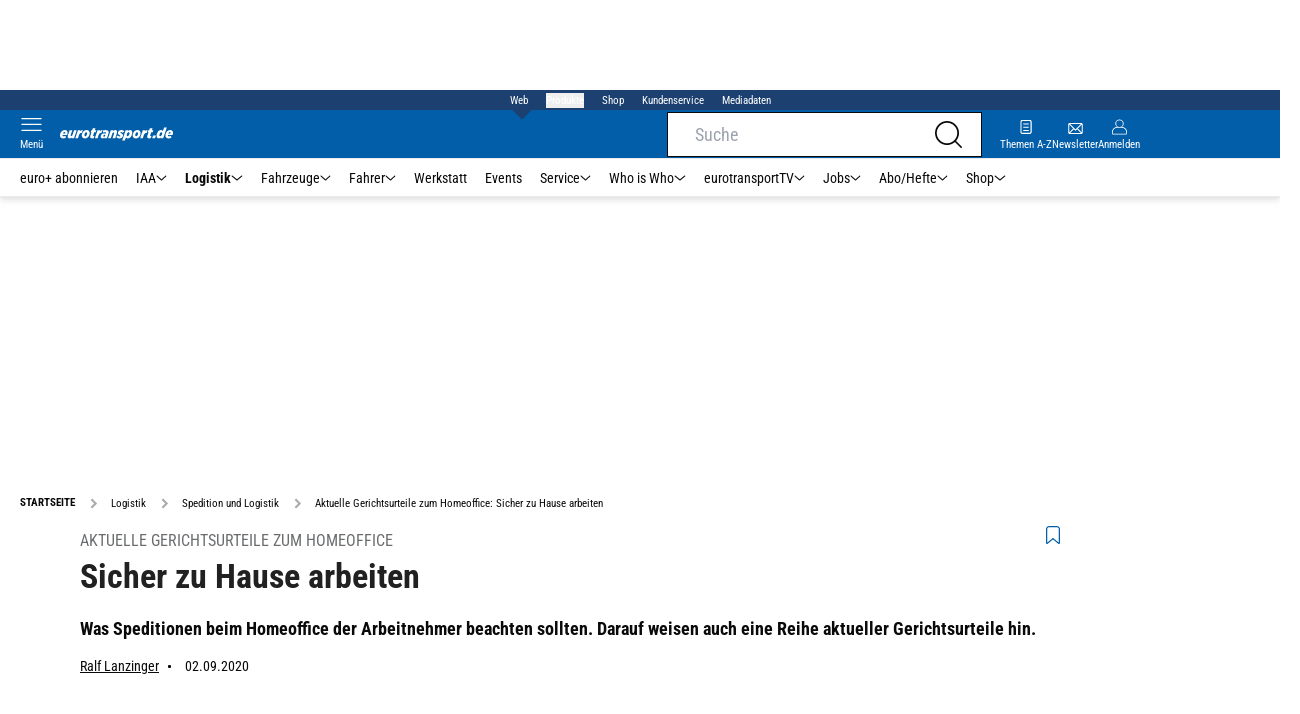

--- FILE ---
content_type: text/html; charset=utf-8
request_url: https://www.eurotransport.de/logistik/spedition-und-logistik/aktuelle-gerichtsurteile-zum-homeoffice-sicher-zu-hause-arbeiten/
body_size: 66635
content:
<!DOCTYPE html><html lang="de"><head><meta charSet="utf-8"/><link rel="apple-touch-icon" href="/apple-touch-icon.png"/><link rel="manifest" href="/manifest.json"/><link rel="mask-icon" href="/safari-pinned-tab.svg"/><link rel="icon" type="image/svg+xml" href="/favicon.svg"/><link rel="shortcut icon" href="/favicon.ico"/><link rel="alternate icon" href="/favicon.ico"/><meta name="apple-mobile-web-app-capable" content="yes"/><meta name="apple-mobile-web-app-status-bar-style" content="default"/><meta name="msapplication-square70x70logo" content="/img/smalltile.png"/><meta name="msapplication-square150x150logo" content="/img/mediumtile.png"/><meta name="msapplication-wide310x150logo" content="/img/widetile.png"/><meta name="msapplication-square310x310logo" content="/img/largetile.png"/><meta name="viewport" content="width=device-width, initial-scale=1"/><link rel="apple-touch-startup-image" href="/img/launch-640x1136.png" media="(device-width: 320px) and (device-height: 568px) and (-webkit-device-pixel-ratio: 2) and (orientation: portrait)"/><link rel="apple-touch-startup-image" href="/img/launch-750x1294.png" media="(device-width: 375px) and (device-height: 667px) and (-webkit-device-pixel-ratio: 2) and (orientation: portrait)"/><link rel="apple-touch-startup-image" href="/img/launch-1242x2148.png" media="(device-width: 414px) and (device-height: 736px) and (-webkit-device-pixel-ratio: 3) and (orientation: portrait)"/><link rel="apple-touch-startup-image" href="/img/launch-1125x2436.png" media="(device-width: 375px) and (device-height: 812px) and (-webkit-device-pixel-ratio: 3) and (orientation: portrait)"/><link rel="apple-touch-startup-image" href="/img/launch-1536x2048.png" media="(min-device-width: 768px) and (max-device-width: 1024px) and (-webkit-min-device-pixel-ratio: 2) and (orientation: portrait)"/><link rel="apple-touch-startup-image" href="/img/launch-1668x2224.png" media="(min-device-width: 834px) and (max-device-width: 834px) and (-webkit-min-device-pixel-ratio: 2) and (orientation: portrait)"/><link rel="apple-touch-startup-image" href="/img/launch-2048x2732.png" media="(min-device-width: 1024px) and (max-device-width: 1024px) and (-webkit-min-device-pixel-ratio: 2) and (orientation: portrait)"/><title>Aktuelle Gerichtsurteile zum Homeoffice: Sicher zu Hause arbeiten | eurotransport</title><link rel="canonical" href="https://www.eurotransport.de/logistik/spedition-und-logistik/aktuelle-gerichtsurteile-zum-homeoffice-sicher-zu-hause-arbeiten/"/><meta name="realurl" content="https://www.eurotransport.de/logistik/spedition-und-logistik/aktuelle-gerichtsurteile-zum-homeoffice-sicher-zu-hause-arbeiten/"/><meta name="CID" content="11167434"/><meta name="BID" content="2892478"/><meta name="layout" content="40"/><meta name="PageType" content="Artikel"/><link rel="amphtml" href="http://www.eurotransport.de/logistik/spedition-und-logistik/aktuelle-gerichtsurteile-zum-homeoffice-sicher-zu-hause-arbeiten/amp/"/><meta name="description" content="Was Speditionen beim Homeoffice der Arbeitnehmer beachten sollten. Darauf weisen auch eine Reihe aktueller Gerichtsurteile hin."/><meta name="keywords" content="spedition,homeoffice,Logistik,Spedition und Logistik"/><meta name="news_keywords" content="spedition,homeoffice,Logistik,Spedition und Logistik"/><meta name="article:published_time" content="2020-09-02T10:45:59"/><meta name="date" content="2020-09-02"/><meta name="updated_in_ir_time" content="2025-03-10T12:35:00"/><meta property="fb:pages" content="99610948404"/><meta property="og:type" content="article"/><meta name="article:opinion" content="false"/><meta name="article:content_tier" content="free"/><meta name="article:tag" content="Logistik, Spedition und Logistik"/><meta property="og:image" content="https://img1.eurotransport.de/Arbeitnehmerin-im-Homeoffice-169FullWidth-4b127108-334984.jpg"/><meta property="og:image:width" content="1100"/><meta property="og:image:type" content="image/jpeg"/><meta property="og:image:height" content="619"/><meta property="og:title" content="Aktuelle Gerichtsurteile zum Homeoffice: Sicher zu Hause arbeiten"/><meta property="og:description" content="Was Speditionen beim Homeoffice der Arbeitnehmer beachten sollten. Darauf weisen auch eine Reihe aktueller Gerichtsurteile hin."/><meta property="og:url" content="http://www.eurotransport.de/logistik/spedition-und-logistik/aktuelle-gerichtsurteile-zum-homeoffice-sicher-zu-hause-arbeiten/"/><meta property="og:site_name" content="Eurotransport"/><meta name="title" content="Sicher zu Hause arbeiten"/><meta name="headline" content="Aktuelle Gerichtsurteile zum Homeoffice"/><meta name="thumbnail" content="https://img1.eurotransport.de/Arbeitnehmerin-im-Homeoffice-oldListEntry-86384cfc-334984.jpg"/><meta name="thumbnailRotationTeaser" content="https://img1.eurotransport.de/Arbeitnehmerin-im-Homeoffice-169RotationBrandtree-af733df7-334984.jpg"/><meta name="thumbnailRubricBig" content="https://img1.eurotransport.de/Arbeitnehmerin-im-Homeoffice-169RubricBig-779353e7-334984.jpg"/><meta name="thumbnailRubricTiny" content="https://img1.eurotransport.de/Arbeitnehmerin-im-Homeoffice-rubricTiny-aa1e03e3-334984.jpg"/><meta name="thumbnailSideFiveEntry" content="https://img1.eurotransport.de/Arbeitnehmerin-im-Homeoffice-sideFiveEntry-43b8850b-334984.jpg"/><meta name="treepath_lvl0" content="145"/><meta name="treepath_lvl1" content="3182"/><meta name="treepath_lvl2" content="3183"/><meta name="bereich" content="StatischeSeiten"/><meta name="article:section" content="StatischeSeiten"/><meta name="author" content="Ralf Lanzinger"/><meta name="full_treepath" content="|,145,3182,3183,|"/><meta name="publisher" content="eurotransport"/><meta name="Portal_Select" content="EURO"/><meta name="navigation_ebene_1" content="Logistik"/><meta name="navigation_ebene_2" content="Spedition und Logistik"/><meta name="filtertyp" content="Fotoshow"/><meta name="topRotationText" content="Homeoffice"/><meta property="twitter:card" content="summary_large_image"/><meta property="twitter:site" content="@eurotransport"/><meta property="twitter:creator" content="@eurotransport"/><meta property="twitter:image" content="https://img1.eurotransport.de/Arbeitnehmerin-im-Homeoffice-169FullWidth-4b127108-334984.jpg"/><meta property="twitter:title" content="Aktuelle Gerichtsurteile zum Homeoffice: Sicher zu Hause arbeiten"/><meta property="twitter:description" content="Was Speditionen beim Homeoffice der Arbeitnehmer beachten sollten. Darauf weisen auch eine Reihe aktueller Gerichtsurteile hin."/><meta name="theme-color" content="#f71c1c"/><meta name="robots" content="max-image-preview:large"/><meta name="next-head-count" content="76"/><script id="schemaOrg" type="application/ld+json" data-nscript="beforeInteractive">{"@graph":[{"@context":"https://schema.org","@type":"BreadcrumbList","itemListElement":[{"@type":"ListItem","position":1,"name":"Startseite","item":"https://www.eurotransport.de"},{"@type":"ListItem","position":2,"name":"Logistik","item":"http://www.eurotransport.de/logistik/"},{"@type":"ListItem","position":3,"name":"Spedition und Logistik","item":"http://www.eurotransport.de/logistik/spedition-und-logistik/"},{"@type":"ListItem","position":4,"name":"Aktuelle Gerichtsurteile zum Homeoffice: Sicher zu Hause arbeiten"}]},{"@context":"https://schema.org","@type":"Article","articleBody":"<p>Seit Ausbruch der Pandemie haben einige Speditionen einen Teil ihrer Verwaltung ins Homeoffice verlegt. Wie zum Beispiel der mittelständische Containertrucker Glomb aus Bremerhaven. Geschäftsführer Matthias Glomb hat bei den Mitarbeitern ein rollierendes System eingeführt. „50 Prozent der Mitarbeiter arbeiten immer im Homeoffice. Wir wechseln uns dann alle zwei Wochen ab. Das heißt, man arbeitet zwei Wochen im Büro, anschließend zwei Wochen im Homeoffice.“ So handhabt es das Unternehmen seit Anfang März mit allen kaufmännischen Berufen, bei denen Homeoffice möglich ist. Diese Verfahrensweise möchte Glomb mindestens noch bis Herbst beibehalten. Denn sie hat bisher  gut funktioniert.</p><p>Und in der Zeit nach Corona? „Das werden wir in dieser Weise nicht weiterführen. Denn wir hören, dass die Mitarbeiter zu Hause auch nicht gerade glücklicher sind. Denn: Zu Hause fehlen die sozialen Kontakte.“ Viele Mitarbeiter freuen sich demnach, wenn sie nach 14 Tagen wieder im Büro sind.</p><p>\n\t\t\t,\n\t\t</p><h3>Tipps fürs Homeoffice</h3><p>Worauf müssen Arbeitgeber grundsätzlich achten, wenn sie ihre Mitarbeiter ins Homeoffice schicken? Hierzu gibt die Industrie- und Handelskammer (IHK) Rhein-Neckar einige Tipps. Grundsätzlich gilt: Wo der Mitarbeiter seine Arbeitsleistung erbringen muss, richtet sich nach dem Arbeitsvertrag. Arbeiten im Homeoffice setzt grundsätzlich das Einverständnis des Mitarbeiters voraus, sei es bereits im Arbeitsvertrag oder später in einer gesonderten Vereinbarung. Der Arbeitgeber kann seine Beschäftigten also nicht einfach ins Homeoffice schicken, wenn er sich diese Möglichkeit nicht bereits vorbehalten hat. Keine Probleme gibt es, wenn der Arbeitsvertrag eine Regelung zur Arbeit zu Hause enthält und der Mitarbeiter auch ohne vorherige Regelung mit der Arbeit von zu Hause aus im konkreten Fall einverstanden ist. Es ist sinnvoll, einen Zusatz zum Arbeitsvertrag abzuschließen, in dem dann weitere Details geregelt werden können. Es ist aber auch denkbar, dass der Arbeitnehmer sein Einverständnis stillschweigend erklärt, indem er beispielsweise das nötige Equipment in Empfang nimmt und die Arbeit von zu Hause aus aufnimmt. Sinnvoll ist es auch, eine Datenschutzvereinbarung abzuschließen.</p><p>Was aber ist, wenn ein Mitarbeiter von den Behörden in häusliche Quarantäne geschickt wird? Hier gilt: Wenn ein Arbeitnehmer arbeitsunfähig erkrankt ist, kommt auch keine Arbeit im Homeoffice in Betracht. Solange der Arbeitnehmer allerdings nur zum Schutz vor potentieller Ansteckung isoliert wird, ohne erkrankt zu sein, muss er von zu Hause aus arbeiten. Gibt es eine Möglichkeit, Mitarbeiter zum Homeoffice zu zwingen? Die Antwort darauf ist nicht eindeutig: Wenn keine Vereinbarung zum Homeoffice besteht, kann der Spediteur die Arbeit im Homeoffice auch nicht einseitig einführen oder den Arbeitnehmer gar dazu zwingen. Nur im absoluten Notfall, wenn ein völlig unverhältnismäßiger Schaden droht, ist vorstellbar, dass Arbeitnehmer auch ohne eine Vereinbarung zum Homeoffice zu einzelnen Tätigkeiten von zu Hause aus verpflichtet werden könnten.</p><p>Wegen der auch grundgesetzlich geschützten Unversehrtheit der Wohnung wird der Spediteur eine solche Verpflichtung des Arbeitnehmers nur in absoluten Ausnahmefällen anordnen können.Wichtig in allen Fällen: Im Homeoffice gelten grundsätzlich die gleichen Anforderungen an den Arbeitsschutz wie im Betrieb. Das heißt, auch im Homeoffice gelten die Vorgaben für die Arbeitssicherheit. Der Arbeitgeber ist verpflichtet, dies zu prüfen. Es empfiehlt sich daher, in einer schriftlichen Vereinbarung zum Homeoffice auch eine Regelung zur Zutrittsberechtigung des Arbeitgebers nach Vorankündigung zu treffen.Darüber hinaus ist zu beachten: Die Arbeitszeitregeln gelten am heimischen Arbeitsplatz genauso wie im Unternehmen. Bei Dauer der Arbeitszeit und Pausen gelten die gesetzlichen Regeln und die Vereinbarungen aus dem Arbeitsvertrag. Arbeitnehmer, die von zu Hause arbeiten, müssen nicht außerhalb der vorgesehenen Arbeitszeiten erreichbar sein.</p><h3>Unfall zu Hause</h3><p>Doch was ist, wenn ein Unfall zu Hause passiert? Bei Arbeitsunfällen tritt grundsätzlich die gesetzliche Unfallversicherung ein. Zu beachten ist aber, dass die Abgrenzung zwischen dienstlicher und privater Tätigkeit im Homeoffice häufig schwierig ist. So kann es zum Beispiel für die Frage des Vorliegens eines Arbeitsunfalles entscheidend sein, ob ein Unfall an derselben Stelle der Wohnung auf dem Weg zum Kaffeekochen (privat) oder zum Drucker (dienstlich) geschieht.Markus Suchert, Leiter Arbeits-, Sozial- und Tarifrecht beim Bundesverband Spedition und Logistik (DSLV), verweist hierzu auf aktuelle Urteile. Demnach ist nach einem Urteil des Sozialgerichts München (5. August 2019 – S 40 U 227/18) ein Sturz auf dem Weg zur Toilette im Homeoffice nicht durch die gesetzliche Unfallversicherung geschützt. Im konkreten  Fall stürzte ein Arbeitnehmer auf dem Rückweg von der Toilette im Homeoffice und wollte die Anerkennung als Arbeitsunfall durchsetzen. Doch nach Ansicht des Gerichts seien Arbeitnehmer zwar beim Gang zur Toilette im Unternehmen gegen Unfälle versichert, im Homeoffice greife dieser Versicherungsschutz jedoch nicht, da Arbeitgeber dort keinen Einfluss auf die Sicherheit der Einrichtung hätten.</p><p>\n\t\t\t,\n\t\t</p><h3>Erstattung abgelehnt</h3><p>Ein weiteres interessantes Urteil: Auf dem Weg vom Homeoffice zur Kita besteht kein Unfallversicherungsschutz. So urteilte das Bundessozialgericht in Kassel (30. Januar 2020 - B 2 U 19/18R). Eine Arbeitnehmerin stürzte auf dem Rückweg von der Kita nach Hause ins Homeoffice und verletzte sich schwer. Die zuständige Krankenkasse kam für die Kosten auf und nahm den Unfallversicherungsträger in Anspruch, da es sich um einen versicherten Wegeunfall gehandelt habe. Dieser Auffassung folgte das Gericht jedoch nicht und verneinte einen Erstattungsanspruch der Krankenkasse gegen die Berufsgenossenschaft. Das Bringen des Kindes in die Kita sei weder in Ausübung ihrer versicherten Tätigkeit erfolgt, noch diene es dem Unternehmen. Ebenso setze ein Wegeunfall voraus, dass der Ort des privaten Aufenthalts und der versicherten Tätigkeit räumlich auseinanderfallen. Dies sei bei einer Tätigkeit im Homeoffice jedoch nicht der Fall. Der Gesetzgeber habe sich bewusst dafür entschieden, nur Wege von zu Hause zu einem anderen Arbeitsort unter den Versicherungsschutz zu stellen.</p><h3>Arbeitgeber trägt Kosten</h3><p>Bleibt noch die Frage nach den Kosten für das heimische Büro. Grundsätzlich trägt der Arbeitgeber alle Aufwendungen, die der Arbeitnehmer für seine Arbeit tätigt – auch im Homeoffice. Das gilt beispielsweise für Kommunikationskosten wie etwa für Telefon und auch Büromaterial. Abweichende Regelungen sind möglich. Zum Beispiel, dass der Arbeitnehmer eigene Geräte auf eigene Kosten nutzt. Solche Regelungen sollten dann allerdings schriftlich vereinbart werden.</p>","articleSection":"Logistik, Spedition und Logistik, ","author":[{"@context":"https://schema.org","@type":"Person","name":"Ralf Lanzinger","jobTitle":"Redakteur","url":"http://www.eurotransport.de/autor/ralf-lanzinger/"}],"headline":"Aktuelle Gerichtsurteile zum Homeoffice","name":"Aktuelle Gerichtsurteile zum Homeoffice","dateModified":"2020-09-02T08:45:59.000Z","alternativeHeadline":"Sicher zu Hause arbeiten","url":"http://www.eurotransport.de/logistik/spedition-und-logistik/aktuelle-gerichtsurteile-zum-homeoffice-sicher-zu-hause-arbeiten/","description":"Was Speditionen beim Homeoffice der Arbeitnehmer beachten sollten. Darauf weisen auch eine Reihe aktueller Gerichtsurteile hin.","inLanguage":"deutsch, german","keywords":"spedition, homeoffice","publisher":[{"@context":"https://schema.org/","@type":"Organization","name":"auto motor und sport","logo":"https://www.auto-motor-und-sport.de/img/ams/logo.svg"}],"datePublished":"2019-12-31T23:00:00.000Z","mainEntityOfPage":{"@type":"WebPage","@id":"http://www.eurotransport.de/logistik/spedition-und-logistik/aktuelle-gerichtsurteile-zum-homeoffice-sicher-zu-hause-arbeiten/","relatedLink":[]},"isFamilyFriendly":true,"thumbnailUrl":"https://img1.eurotransport.de/Arbeitnehmerin-im-Homeoffice-169FullWidth-4b127108-334984.jpg","image":[{"@type":"ImageObject","url":"https://img1.eurotransport.de/Arbeitnehmerin-im-Homeoffice-jsonLd16x9-68699063-334984.jpg","width":2200,"height":1238},{"@type":"ImageObject","url":"https://img1.eurotransport.de/Arbeitnehmerin-im-Homeoffice-jsonLd1x1-77320d9f-334984.jpg","width":2200,"height":2200},{"@type":"ImageObject","url":"https://img1.eurotransport.de/Arbeitnehmerin-im-Homeoffice-jsonLd4x3-fe0629e6-334984.jpg","width":2200,"height":1654}]}]}</script><script id="react-ts-cart-config" data-nscript="beforeInteractive">
                                window.SHOPIFY_STOREFRONT_ENDPOINT = "https://eurotransport.myshopify.com/api/2025-01/graphql.json";
                                window.SHOPIFY_STOREFRONT_TOKEN = "778180bfce05012e8cf18372ce7edb90";
                            </script><link rel="preload" href="/_next/static/css/780d144b83021207.css" as="style"/><link rel="stylesheet" href="/_next/static/css/780d144b83021207.css" data-n-g=""/><link rel="preload" href="/_next/static/css/f0e0e8edfb3f1da1.css" as="style"/><link rel="stylesheet" href="/_next/static/css/f0e0e8edfb3f1da1.css" data-n-p=""/><link rel="preload" href="/_next/static/css/9211c3122fcca853.css" as="style"/><link rel="stylesheet" href="/_next/static/css/9211c3122fcca853.css" data-n-p=""/><link rel="preload" href="/_next/static/css/1538de7c4cb5a465.css" as="style"/><link rel="stylesheet" href="/_next/static/css/1538de7c4cb5a465.css"/><link rel="preload" href="/_next/static/css/5484a0e6d35e14f5.css" as="style"/><link rel="stylesheet" href="/_next/static/css/5484a0e6d35e14f5.css"/><link rel="preload" href="/_next/static/css/951d0d6899a71971.css" as="style"/><link rel="stylesheet" href="/_next/static/css/951d0d6899a71971.css"/><link rel="preload" href="/_next/static/css/6a711aaced750775.css" as="style"/><link rel="stylesheet" href="/_next/static/css/6a711aaced750775.css"/><link rel="preload" href="/_next/static/css/c33202cb9ab04ee3.css" as="style"/><link rel="stylesheet" href="/_next/static/css/c33202cb9ab04ee3.css"/><link rel="preload" href="/_next/static/css/25a42d34d940115a.css" as="style"/><link rel="stylesheet" href="/_next/static/css/25a42d34d940115a.css"/><link rel="preload" href="/_next/static/css/b27191251f44f8fe.css" as="style"/><link rel="stylesheet" href="/_next/static/css/b27191251f44f8fe.css"/><link rel="preload" href="/_next/static/css/926da7a98a8aa6ed.css" as="style"/><link rel="stylesheet" href="/_next/static/css/926da7a98a8aa6ed.css"/><link rel="preload" href="/_next/static/css/5ce59b500998f4d1.css" as="style"/><link rel="stylesheet" href="/_next/static/css/5ce59b500998f4d1.css"/><noscript data-n-css=""></noscript><script defer="" nomodule="" src="/_next/static/chunks/polyfills-c67a75d1b6f99dc8.js"></script><script defer="" src="/_next/static/chunks/structureschemaorg.13d75007f6d46c66.js"></script><script defer="" src="/_next/static/chunks/structureinactivetaboverlay.a829dc22dbd31949.js"></script><script defer="" src="/_next/static/chunks/67692.bdeeb3edb9bfa45f.js"></script><script defer="" src="/_next/static/chunks/1907.50db65b6007c6e3c.js"></script><script defer="" src="/_next/static/chunks/21235.32499354cbd0e6a5.js"></script><script defer="" src="/_next/static/chunks/96420.70267458775cb08b.js"></script><script defer="" src="/_next/static/chunks/62923.eca73163f7096657.js"></script><script defer="" src="/_next/static/chunks/25339.2fe048b47d315ed2.js"></script><script defer="" src="/_next/static/chunks/teaserbannerimage.f9af98011d4943f0.js"></script><script defer="" src="/_next/static/chunks/71473.2c7138b059f06467.js"></script><script defer="" src="/_next/static/chunks/97488.f90b239e9281c738.js"></script><script defer="" src="/_next/static/chunks/26046.8ffc498031c32aab.js"></script><script defer="" src="/_next/static/chunks/whoiswhocounterpart.1c2e7c309e472ce2.js"></script><script defer="" src="/_next/static/chunks/44505.caaf98810a2c1473.js"></script><script defer="" src="/_next/static/chunks/articlebrandtreearticleteaser.f8e44b5454807bc0.js"></script><script defer="" src="/_next/static/chunks/26059.bd5a2e48d6bc795c.js"></script><script defer="" src="/_next/static/chunks/articleteaserreadalso.afd10f4bddcdce31.js"></script><script defer="" src="/_next/static/chunks/articleteasertopteaser.54fe7f9250600468.js"></script><script defer="" src="/_next/static/chunks/magazinearticleteaser.b3c8cb3395516799.js"></script><script defer="" src="/_next/static/chunks/articlerelatedtopics.c744f1ea6d1385e1.js"></script><script defer="" src="/_next/static/chunks/sportformel1liveteaser.554768127e98a973.js"></script><script defer="" src="/_next/static/chunks/varioussidecolscrolling.ee6ba36b646d7210.js"></script><script src="/_next/static/chunks/webpack-4a7b7cb416e11dfb.js" defer=""></script><script src="/_next/static/chunks/framework-0b837be56d8e3776.js" defer=""></script><script src="/_next/static/chunks/main-7fbfb63fb1ff148d.js" defer=""></script><script src="/_next/static/chunks/pages/_app-f7998e11b4f1b949.js" defer=""></script><script src="/_next/static/chunks/29955-10f01e5bc4129055.js" defer=""></script><script src="/_next/static/chunks/56592-6572f7320fcb044e.js" defer=""></script><script src="/_next/static/chunks/pages/%5B...speakingUrl%5D-a8eb427a471a0021.js" defer=""></script><script src="/_next/static/QJb31l_Q5o_ZzVoU5knfg/_buildManifest.js" defer=""></script><script src="/_next/static/QJb31l_Q5o_ZzVoU5knfg/_ssgManifest.js" defer=""></script></head><body><div id="__next"><div class="theme-euro"><!--$--><link rel="preload" href="https://data-00460c60fa.eurotransport.de/iomm/latest/manager/base/es6/bundle.js" as="script" id="IOMmBundle"/><link rel="preload" href="https://data-00460c60fa.eurotransport.de/iomm/latest/bootstrap/loader.js" as="script"/><div></div><noscript><p><img src="https://matomo.eurotransport.de/matomo.php?idsite=42&amp;rec=1&amp;e_c=Custom%20Events&amp;e_a=JavaScript%20disabled&amp;e_n=true" style="border:0"/></p></noscript><div class="leaderboard businessAdItem_leaderboard__RPaJj"><div id="Ads_BA_BS"></div></div><div class="va-header-meta relative z-[101] bg-skin-secondary font-skin-primary text-2xs h-[20px] px-4 flex items-center justify-center space-x-4"><nav class="block items-center space-x-4"><span class="inline-block relative text-skin-white"><span class="relative z-30 text-skin-white">Web</span><span class="bottom-[-8px] hidden md:block absolute left-[3px] w-4 h-4 rotate-45 z-10 bg-skin-secondary text-skin-white"></span></span></nav><button class="text-skin-white">Produkte</button><a class="text-skin-white" rel="noopener noreferrer" is-digitarista-widget="" href="/shop/">Shop</a><a class="text-skin-white" rel="noopener noreferrer" is-digitarista-widget="" href="/artikel/willkommen-bei-unserem-kundenservice-abonnements-und-shop-artikel-11212056.html">Kundenservice</a><a class="text-skin-white" rel="noopener noreferrer" target="_blank" is-digitarista-widget="" href="https://www.etm.de/mediadaten/">Mediadaten</a></div><div data-header-container="true" class="va-header-outer drop-shadow-md w-full lg:box-content left-0 z-[100] undefined sticky top-0"><div class="va-article-progress-bar overflow-hidden absolute left-0 z-30 w-full h-1 bg-skin-grey-medium hidden"><div class="va-article-progress-fill relative -left-full w-full h-full bg-skin-primary transition-transform ease-linear" style="transform:translateX(0%)"></div></div><header class="va-header font-skin-primary relative z-20 transition-all duration-500 overflow-hidden header_header__9JgsT"><div class="px-4 lg:px-0 bg-skin-primary header_header-top__cd6Jj"><div class="va-fireplace-wrapper w-full max-w-outer mx-auto lg:pr-[160px] lg:box-content"><div class="relative flex h-[48px] w-full max-w-outer items-center justify-end gap-4 md:space-x-0"><div class="absolute left-0 top-0 md:left-[40px] lg:left-[60px] flex gap-4 items-center"><div class="top-0 relative md:left-0"><a class="block va-header-logo h-[48px] h-[30px] block bg-skin-primary min-w-[95px] w-[35%] lg:w-auto" rel="noopener noreferrer" is-digitarista-widget="" href="/"><div class="block relative w-full h-full"><img src="/_next/static/img/euro/logo.svg" class="h-[48px] w-[95px] sm:w-[113px]" alt="" height="48" width="113"/></div></a></div></div><div class="flex items-center gap-4"><span class="va-header-icon flex flex-col items-center cursor-pointer" rel="noopener noreferrer"><div class="h-[21px] flex justify-center text-center"><svg xmlns="http://www.w3.org/2000/svg" x="0" y="0" viewBox="0 0 24 24" xml:space="preserve" class="h-4 w-5 va-header-icon text-skin-white"><path fill="currentColor" d="M19.8 10.68c0 5.03-4.09 9.12-9.12 9.12s-9.12-4.09-9.12-9.12 4.09-9.12 9.12-9.12c5.03 0 9.12 4.09 9.12 9.12m3.97 11.99l-5.01-5.01c1.68-1.94 2.6-4.42 2.6-6.98C21.36 4.79 16.57 0 10.68 0S0 4.79 0 10.68s4.79 10.68 10.68 10.68c2.57 0 5.04-.92 6.98-2.6l5.01 5.01c.15.15.34.23.55.23.21 0 .4-.08.55-.23.31-.3.31-.79 0-1.1"></path></svg></div></span><a class="va-header-icon flex flex-col items-center cursor-pointer" rel="noopener noreferrer" is-digitarista-widget="" href="/newsletter-eintragen/"><div class="h-[21px] flex justify-center text-center"><svg id="icon-mail_svg__Ebene_1" xmlns="http://www.w3.org/2000/svg" x="0" y="0" viewBox="0 0 512 512" xml:space="preserve" class="h-[21px] va-header-icon mb-1 text-skin-white"><style type="text/css"></style><path fill="currentColor" class="icon-mail_svg__st0" d="M398.5 121.2h-285c-18.4 0-33.5 15-33.5 33.5v202.7c0 18.4 15 33.5 33.5 33.5h285.1c18.4 0 33.5-15 33.5-33.5V154.7c-.1-18.4-15.1-33.5-33.6-33.5zM315.7 256l89.9-89.9V346l-89.9-90zm-100.4 18.1l32.1 31.8c5.2 5 13.4 5 18.5 0l31.2-31.2 89.9 89.9H124.8l90.5-90.5zm-90.2-126.5h262L256.6 278 125.1 147.6zm71.6 108L106.3 346V166l90.4 89.6z"></path></svg></div><div class="text-2xs leading-none font-skin-primary relative text-skin-white max-w-[54px] xs:max-w-none overflow-hidden text-ellipsis">Newsletter</div></a><a class="va-header-icon flex flex-col items-center cursor-pointer" rel="nofollow noopener noreferrer" is-digitarista-widget="" href="/community/login/?returnUrl=/logistik/spedition-und-logistik/aktuelle-gerichtsurteile-zum-homeoffice-sicher-zu-hause-arbeiten/"><div class="h-[21px] flex justify-center text-center"><svg viewBox="0 0 16 16" fill="none" xmlns="http://www.w3.org/2000/svg" class="h-px-18 w-px-15 va-header-icon mx-auto mb-1 text-skin-white"><path fill-rule="evenodd" clip-rule="evenodd" d="M10.667 8a4.444 4.444 0 10-5.334 0A5.333 5.333 0 000 13.333v1.778c0 .491.398.889.889.889H15.11c.491 0 .889-.398.889-.889v-1.778A5.333 5.333 0 0010.667 8zm.889-3.556a3.556 3.556 0 11-7.112 0 3.556 3.556 0 017.112 0zM5.333 8.89A4.444 4.444 0 00.89 13.333v1.778H15.11v-1.778a4.444 4.444 0 00-4.444-4.444H5.333z" fill="currentColor"></path></svg></div><div class="text-2xs leading-none font-skin-primary relative text-skin-white max-w-[54px] xs:max-w-none overflow-hidden text-ellipsis">Anmelden</div></a></div><div class="md:absolute md:left-0 lg:left-[20px]"><span class="va-header-icon flex flex-col items-center cursor-pointer" rel="noopener noreferrer"><div class="h-[21px] flex justify-center text-center"><svg xmlns="http://www.w3.org/2000/svg" x="0" y="0" viewBox="0 0 20 13" xml:space="preserve" class="h-[13px] va-header-icon mb-1 w-5 text-skin-white"><path fill="currentColor" d="M19.4 11.7c.3 0 .6.3.6.6s-.3.6-.6.6H.6c-.3 0-.6-.3-.6-.6s.3-.6.6-.6h18.8zm0-5.9c.3 0 .6.3.6.6s-.3.6-.6.6H.6c-.3.1-.6-.2-.6-.6 0-.3.3-.6.6-.6h18.8zm0-5.8c.3 0 .6.2.6.6 0 .3-.3.6-.6.6H.6C.3 1.2 0 .9 0 .6 0 .2.3 0 .6 0h18.8z"></path></svg></div><div class="text-2xs leading-none font-skin-primary relative text-skin-white max-w-[54px] xs:max-w-none overflow-hidden text-ellipsis">Menü</div></span></div></div></div></div><div class="va-main-nav font-skin-primary header_main-nav__1Pmt4"><div class="va-fireplace-wrapper mx-auto w-full max-w-outer lg:box-content lg:pr-[160px]"><div class="max-w-[1120px] px-0.5 md:px-[10px] lg:box-content xl:pl-[20px]"><div class="swiper text-sm"><div class="swiper-wrapper"><div class="swiper-slide"><a class="text-2xs lg:text-xs leading-none pr-2 header_text-color__aeqAR" rel="noopener noreferrer" is-digitarista-widget="" href="/abo/">euro+ abonnieren</a></div><div class="swiper-slide"><a class="va-main-nav-link text-2xs lg:text-xs leading-none flex items-center gap-1 relative cursor-pointer px-2 header_text-color__aeqAR" rel="noopener noreferrer" is-digitarista-widget="" href="/iaa/">IAA<svg xmlns="http://www.w3.org/2000/svg" x="0" y="0" viewBox="0 0 10 6" xml:space="preserve" class="h-1.5 undefined"><path fill="currentColor" d="M5 5.5c-.1 0-.3 0-.4-.1l-4-4C.4 1.2.4.9.6.7s.5-.2.7 0L5 4.3 8.6.7c.2-.2.5-.2.7 0s.2.5 0 .7l-4 4c0 .1-.2.1-.3.1z"></path></svg></a></div><div class="swiper-slide"><a class="va-main-nav-link text-2xs lg:text-xs leading-none flex items-center gap-1 relative cursor-pointer px-2 header_text-color__aeqAR font-semibold" rel="noopener noreferrer" is-digitarista-widget="" href="/logistik/">Logistik<svg xmlns="http://www.w3.org/2000/svg" x="0" y="0" viewBox="0 0 10 6" xml:space="preserve" class="h-1.5 undefined"><path fill="currentColor" d="M5 5.5c-.1 0-.3 0-.4-.1l-4-4C.4 1.2.4.9.6.7s.5-.2.7 0L5 4.3 8.6.7c.2-.2.5-.2.7 0s.2.5 0 .7l-4 4c0 .1-.2.1-.3.1z"></path></svg></a></div><div class="swiper-slide"><a class="va-main-nav-link text-2xs lg:text-xs leading-none flex items-center gap-1 relative cursor-pointer px-2 header_text-color__aeqAR" rel="noopener noreferrer" is-digitarista-widget="" href="/fahrzeuge/">Fahrzeuge<svg xmlns="http://www.w3.org/2000/svg" x="0" y="0" viewBox="0 0 10 6" xml:space="preserve" class="h-1.5 undefined"><path fill="currentColor" d="M5 5.5c-.1 0-.3 0-.4-.1l-4-4C.4 1.2.4.9.6.7s.5-.2.7 0L5 4.3 8.6.7c.2-.2.5-.2.7 0s.2.5 0 .7l-4 4c0 .1-.2.1-.3.1z"></path></svg></a></div><div class="swiper-slide"><a class="va-main-nav-link text-2xs lg:text-xs leading-none flex items-center gap-1 relative cursor-pointer px-2 header_text-color__aeqAR" rel="noopener noreferrer" is-digitarista-widget="" href="/fahrer/">Fahrer<svg xmlns="http://www.w3.org/2000/svg" x="0" y="0" viewBox="0 0 10 6" xml:space="preserve" class="h-1.5 undefined"><path fill="currentColor" d="M5 5.5c-.1 0-.3 0-.4-.1l-4-4C.4 1.2.4.9.6.7s.5-.2.7 0L5 4.3 8.6.7c.2-.2.5-.2.7 0s.2.5 0 .7l-4 4c0 .1-.2.1-.3.1z"></path></svg></a></div><div class="swiper-slide"><a class="va-main-nav-link text-2xs lg:text-xs leading-none flex items-center gap-1 relative cursor-pointer px-2 header_text-color__aeqAR" rel="noopener noreferrer" is-digitarista-widget="" href="/werkstatt/">Werkstatt</a></div><div class="swiper-slide"><a class="va-main-nav-link text-2xs lg:text-xs leading-none flex items-center gap-1 relative cursor-pointer px-2 header_text-color__aeqAR" rel="noopener noreferrer" is-digitarista-widget="" href="/events/">Events</a></div><div class="swiper-slide"><a class="va-main-nav-link text-2xs lg:text-xs leading-none flex items-center gap-1 relative cursor-pointer px-2 header_text-color__aeqAR" rel="noopener noreferrer" is-digitarista-widget="" href="/service/">Service<svg xmlns="http://www.w3.org/2000/svg" x="0" y="0" viewBox="0 0 10 6" xml:space="preserve" class="h-1.5 undefined"><path fill="currentColor" d="M5 5.5c-.1 0-.3 0-.4-.1l-4-4C.4 1.2.4.9.6.7s.5-.2.7 0L5 4.3 8.6.7c.2-.2.5-.2.7 0s.2.5 0 .7l-4 4c0 .1-.2.1-.3.1z"></path></svg></a></div><div class="swiper-slide"><a class="va-main-nav-link text-2xs lg:text-xs leading-none flex items-center gap-1 relative cursor-pointer px-2 header_text-color__aeqAR" rel="noopener noreferrer" is-digitarista-widget="" href="/who-is-who/">Who is Who<svg xmlns="http://www.w3.org/2000/svg" x="0" y="0" viewBox="0 0 10 6" xml:space="preserve" class="h-1.5 undefined"><path fill="currentColor" d="M5 5.5c-.1 0-.3 0-.4-.1l-4-4C.4 1.2.4.9.6.7s.5-.2.7 0L5 4.3 8.6.7c.2-.2.5-.2.7 0s.2.5 0 .7l-4 4c0 .1-.2.1-.3.1z"></path></svg></a></div><div class="swiper-slide"><a class="va-main-nav-link text-2xs lg:text-xs leading-none flex items-center gap-1 relative cursor-pointer px-2 header_text-color__aeqAR" rel="noopener noreferrer" is-digitarista-widget="" href="/tv/">eurotransportTV<svg xmlns="http://www.w3.org/2000/svg" x="0" y="0" viewBox="0 0 10 6" xml:space="preserve" class="h-1.5 undefined"><path fill="currentColor" d="M5 5.5c-.1 0-.3 0-.4-.1l-4-4C.4 1.2.4.9.6.7s.5-.2.7 0L5 4.3 8.6.7c.2-.2.5-.2.7 0s.2.5 0 .7l-4 4c0 .1-.2.1-.3.1z"></path></svg></a></div><div class="swiper-slide"><a class="va-main-nav-link text-2xs lg:text-xs leading-none flex items-center gap-1 relative cursor-pointer px-2 header_text-color__aeqAR" rel="noopener noreferrer" is-digitarista-widget="" href="/jobs/">Jobs<svg xmlns="http://www.w3.org/2000/svg" x="0" y="0" viewBox="0 0 10 6" xml:space="preserve" class="h-1.5 undefined"><path fill="currentColor" d="M5 5.5c-.1 0-.3 0-.4-.1l-4-4C.4 1.2.4.9.6.7s.5-.2.7 0L5 4.3 8.6.7c.2-.2.5-.2.7 0s.2.5 0 .7l-4 4c0 .1-.2.1-.3.1z"></path></svg></a></div><div class="swiper-slide"><a class="va-main-nav-link text-2xs lg:text-xs leading-none flex items-center gap-1 relative cursor-pointer px-2 header_text-color__aeqAR" rel="noopener noreferrer" is-digitarista-widget="" href="/abo/">Abo/Hefte<svg xmlns="http://www.w3.org/2000/svg" x="0" y="0" viewBox="0 0 10 6" xml:space="preserve" class="h-1.5 undefined"><path fill="currentColor" d="M5 5.5c-.1 0-.3 0-.4-.1l-4-4C.4 1.2.4.9.6.7s.5-.2.7 0L5 4.3 8.6.7c.2-.2.5-.2.7 0s.2.5 0 .7l-4 4c0 .1-.2.1-.3.1z"></path></svg></a></div><div class="swiper-slide"><a class="va-main-nav-link text-2xs lg:text-xs leading-none flex items-center gap-1 relative cursor-pointer px-2 header_text-color__aeqAR" rel="noopener noreferrer" is-digitarista-widget="" href="/shop/">Shop<svg xmlns="http://www.w3.org/2000/svg" x="0" y="0" viewBox="0 0 10 6" xml:space="preserve" class="h-1.5 undefined"><path fill="currentColor" d="M5 5.5c-.1 0-.3 0-.4-.1l-4-4C.4 1.2.4.9.6.7s.5-.2.7 0L5 4.3 8.6.7c.2-.2.5-.2.7 0s.2.5 0 .7l-4 4c0 .1-.2.1-.3.1z"></path></svg></a></div></div><div class="swiper-button-prev"></div><div class="swiper-button-next"></div></div></div></div></div><div class="absolute bottom-0 left-0 w-full h-px header_border-color__ZYSP1"></div></header></div><div data-stroeer="Einfaerbungscontainer" class=""><div class="va-fireplace-wrapper mx-auto box-content lg:w-outer lg:pr-[160px]"><div data-widecol="va-widecol" class="lg:px-[20px] lg:w-content lg:grid-rows-[auto] lg:box-content lg:grid relative lg:grid-cols-2 lg:gap-x-4 bg-skin-white dark:bg-skin-darkmode-black"><article data-article-text-wrapper="true" class="va-article lg:[&amp;+.va-list-filter~.va-maincol-list]:px-[60px] lg:[&amp;+.va-maincol-list]:px-[60px] empty:hidden lg:col-span-2 [&amp;~div]:pt-9"><div class="va-static-breadcrumb px-4 lg:px-0 mt-4 staticBreadcrumb_breadcrumb__dmfV8"><div class="swiper w-full"><div class="swiper-wrapper"><div class="swiper-slide flex w-auto items-center"><a class="va-breadcrumb-item font-skin-primary text-2xs flex items-center breadcrumbItem_color__nANSh va-breadcrumb-first uppercase font-extrabold" rel="noopener noreferrer" is-digitarista-widget="" href="/"><div>Startseite</div></a></div><div class="swiper-slide flex w-auto items-center"><a class="va-breadcrumb-item font-skin-primary text-2xs flex items-center breadcrumbItem_color__nANSh" rel="noopener noreferrer" is-digitarista-widget="" href="/logistik/"><svg xmlns="http://www.w3.org/2000/svg" x="0" y="0" viewBox="0 0 16 16" xml:space="preserve" class="va-breadcrumb-item-arrow mr-2 w-px-17 h-px-17 breadcrumbItem_arrow__pLBcm"><path fill="currentColor" d="M5.29 4.71L6.7 3.3 11.41 8 6.7 12.71 5.29 11.3 8.59 8l-3.3-3.29z"></path></svg><div>Logistik</div></a></div><div class="swiper-slide flex w-auto items-center"><a class="va-breadcrumb-item font-skin-primary text-2xs flex items-center breadcrumbItem_color__nANSh" rel="noopener noreferrer" is-digitarista-widget="" href="/logistik/spedition-und-logistik/"><svg xmlns="http://www.w3.org/2000/svg" x="0" y="0" viewBox="0 0 16 16" xml:space="preserve" class="va-breadcrumb-item-arrow mr-2 w-px-17 h-px-17 breadcrumbItem_arrow__pLBcm"><path fill="currentColor" d="M5.29 4.71L6.7 3.3 11.41 8 6.7 12.71 5.29 11.3 8.59 8l-3.3-3.29z"></path></svg><div>Spedition und Logistik</div></a></div><div class="swiper-slide flex w-auto items-center"><h1 class="va-breadcrumb-item font-skin-primary text-2xs flex items-center breadcrumbItem_color__nANSh"><svg xmlns="http://www.w3.org/2000/svg" x="0" y="0" viewBox="0 0 16 16" xml:space="preserve" class="va-breadcrumb-item-arrow mr-2 w-px-17 h-px-17 breadcrumbItem_arrow__pLBcm"><path fill="currentColor" d="M5.29 4.71L6.7 3.3 11.41 8 6.7 12.71 5.29 11.3 8.59 8l-3.3-3.29z"></path></svg><div>Aktuelle Gerichtsurteile zum Homeoffice: Sicher zu Hause arbeiten</div></h1></div></div></div></div><div class="z-[2] relative px-4 text_background-color-top__KjqJ0 lg:px-[60px]" id="articleHeader"><div class="va-article-header relative py-4"><div class="absolute right-0 top-2.5 flex items-center"><div class="ml-1.5 pt-0.5"><span class="va-favorite-badge transform duration-200 transition-all"><svg xmlns="http://www.w3.org/2000/svg" x="0" y="0" viewBox="0 0 12.02 16" xml:space="preserve" class="h-4 text-skin-primary"><path fill-rule="evenodd" clip-rule="evenodd" fill="currentColor" d="M1.54 15.8l-.09.06C.8 16.23 0 15.75 0 15V2.86C0 1.29 1.26 0 2.81 0h6.4c1.55 0 2.81 1.29 2.81 2.86v12.15c0 .75-.8 1.24-1.45.87l-.09-.06-4.46-3.91-4.48 3.89zm9.42-12.94c0-1.01-.79-1.81-1.76-1.81H2.8c-.97 0-1.76.81-1.76 1.81v11.99L6 10.5l4.96 4.34V2.86z"></path></svg></span></div></div><h2 class="mb-4"><div class="mb-1 pr-8"><span class="va-subline font-skin-primary block uppercase subline_not-inverted__DOPGV text-xs lg:text-sm ">Aktuelle Gerichtsurteile zum Homeoffice</span></div><div class="hidden"> : </div><div class="md:relative"><span class="va-headline font-skin-primary block break-words [&amp;:empty]:hidden font-extrabold headline_not-inverted__Bocr_ text-2xl lg:text-3xl"><span>Sicher zu Hause arbeiten</span></span></div></h2><div class="mb-2"><div class="va-article-lead"><div class="float-none clear-both font-skin-primary text-base articleLead_text-color__AMKgQ font-extrabold"><h2 class=""><span class="va-subline font-skin-primary block uppercase subline_not-inverted__DOPGV text-xs lg:text-sm "><span class="!inline"></span></span></h2><div class="va-text font-skin-primary [&amp;:empty]:hidden [&amp;_a]:underline text-base text_text-general__qj1XH text_not-inverted__fn7nn"><p>Was Speditionen beim Homeoffice der Arbeitnehmer beachten sollten. Darauf weisen auch eine Reihe aktueller Gerichtsurteile hin.</p></div></div></div></div><div><div class="va-article-meta inline-flex flex-wrap items-center gap-x-1 w-full font-skin-primary text-xs [&amp;:empty]:hidden articleMeta_text-color__p55Z8"><a class="va-article-author underline flex items-center mb-2.5" rel="noopener noreferrer" is-digitarista-widget="" href="/autor/ralf-lanzinger/">Ralf Lanzinger</a><div class="va-article-date inline-flex items-center leading-[14px] mb-2.5"><span class="h-[3px] w-[3px] relative top-px mr-3 ml-2 rounded-full block articleMeta_background-color__8dbUk"></span>02.09.2020</div></div></div></div></div><div class="lg:z-[2] lg:relative px-4 lg:px-0" id="articleMedia"><div class="lg:flex lg:justify-between lg:relative"><div class="relative  lg:w-full mb-4"><div class="overflow-hidden relative mb-4 lg:mb-0 aspect-video"><img src="https://img1.eurotransport.de/Arbeitnehmerin-im-Homeoffice-169FullWidth-4b127108-334984.jpg" class="absolute left-0 top-0 w-full" srcSet="https://img1.eurotransport.de/Arbeitnehmerin-im-Homeoffice-169FullWidth-4b127108-334984.jpg" alt="Arbeitnehmerin im Homeoffice"/><div class="absolute bottom-2 right-4"><span class="va-image-copyright [text-shadow:_0_0_1px_#0a0a0a,_0_1px_2px_#0a0a0a,_0_0_2px_#0a0a0a] block font-skin-primary text-2xs text-skin-white">Foto: cherryandbees - stock.adobe.com</span></div></div></div><div class="va-article-hero-thumbs hidden cursor-pointer"></div></div></div><div class="lg:flex lg:justify-between lg:px-[60px]" id="maincol_article"><div class="va-maincol lg:relative lg:w-[calc(100%-360px)]"><div class="w-full"><div><div><div class="va-article-text font-skin-primary text-base text_text-color__jPPGo text_highlight-color__KmUP6 text_text-general__7AZaE [&amp;_h2]:font-extrabold [&amp;_h3]:font-extrabold [&amp;_h4]:font-extrabold"><div id="nativendo-middle" class=""></div><div><p>Seit Ausbruch der Pandemie haben einige Speditionen einen Teil ihrer Verwaltung ins Homeoffice verlegt. Wie zum Beispiel der mittelständische Containertrucker Glomb aus Bremerhaven. Geschäftsführer Matthias Glomb hat bei den Mitarbeitern ein rollierendes System eingeführt. „50 Prozent der Mitarbeiter arbeiten immer im Homeoffice. Wir wechseln uns dann alle zwei Wochen ab. Das heißt, man arbeitet zwei Wochen im Büro, anschließend zwei Wochen im Homeoffice.“ So handhabt es das Unternehmen seit Anfang März mit allen kaufmännischen Berufen, bei denen Homeoffice möglich ist. Diese Verfahrensweise möchte Glomb mindestens noch bis Herbst beibehalten. Denn sie hat bisher  gut funktioniert.</p></div><div class="cmrcl_content2 businessAdItem_cmrcl_content2__0vjbL"><div id="Ads_BA_CAD2"></div></div><div><p>Und in der Zeit nach Corona? „Das werden wir in dieser Weise nicht weiterführen. Denn wir hören, dass die Mitarbeiter zu Hause auch nicht gerade glücklicher sind. Denn: Zu Hause fehlen die sozialen Kontakte.“ Viele Mitarbeiter freuen sich demnach, wenn sie nach 14 Tagen wieder im Büro sind.</p></div><div class="cmrcl_content businessAdItem_cmrcl_content__3m_UD"><div id="Ads_BA_CAD"></div></div><div class="va-inline-image mb-4 h-auto" data-inline-image="1"><div class="va-inline-image__inner relative aspect-video overflow-hidden"><img src="https://img1.eurotransport.de/Matthias-Glomb-Geschaeftsfuehrer-GCD-Glomb-Container-Dienst-GmbH-169Inline-53ffd3aa-334985.jpg" class="w-full absolute top-1/2 left-1/2 -translate-x-1/2 -translate-y-1/2" srcSet="https://img1.eurotransport.de/Matthias-Glomb-Geschaeftsfuehrer-GCD-Glomb-Container-Dienst-GmbH-169Inline-53ffd3aa-334985.jpg" alt="Matthias Glomb, Geschäftsführer GCD Glomb Container Dienst GmbH"/><div class="absolute right-2 bottom-2"><span class="va-image-copyright [text-shadow:_0_0_1px_#0a0a0a,_0_1px_2px_#0a0a0a,_0_0_2px_#0a0a0a] block font-skin-primary text-2xs text-skin-white">GCD Glomb Container Dienst GmbH</span></div><div class="absolute right-4 bottom-5 z-10 w-10 h-10 bg-skin-black bg-opacity-30 rounded-full cursor-pointer"></div></div><div class="va-image-caption [&amp;:empty]:hidden py-2 mx-4 lg:mx-0 text-skin-grey-dark [&amp;_a]:underline [&amp;_p]:!px-0 imageCaption_text-color__8IHc9 border-b imageCaption_border-color__xqnO5"><div class="va-text font-skin-primary [&amp;:empty]:hidden [&amp;_a]:underline text-sm text_text-general__qj1XH">&bdquo;Wir haben ein rollierendes System eingef&uuml;hrt&ldquo; Matthias Glomb, Gesch&auml;ftsf&uuml;hrender Gesellschafter GCD Glomb Container Dienst</div></div></div><div><h3>Tipps fürs Homeoffice</h3><p>Worauf müssen Arbeitgeber grundsätzlich achten, wenn sie ihre Mitarbeiter ins Homeoffice schicken? Hierzu gibt die Industrie- und Handelskammer (IHK) Rhein-Neckar einige Tipps. Grundsätzlich gilt: Wo der Mitarbeiter seine Arbeitsleistung erbringen muss, richtet sich nach dem Arbeitsvertrag. Arbeiten im Homeoffice setzt grundsätzlich das Einverständnis des Mitarbeiters voraus, sei es bereits im Arbeitsvertrag oder später in einer gesonderten Vereinbarung. Der Arbeitgeber kann seine Beschäftigten also nicht einfach ins Homeoffice schicken, wenn er sich diese Möglichkeit nicht bereits vorbehalten hat. Keine Probleme gibt es, wenn der Arbeitsvertrag eine Regelung zur Arbeit zu Hause enthält und der Mitarbeiter auch ohne vorherige Regelung mit der Arbeit von zu Hause aus im konkreten Fall einverstanden ist. Es ist sinnvoll, einen Zusatz zum Arbeitsvertrag abzuschließen, in dem dann weitere Details geregelt werden können. Es ist aber auch denkbar, dass der Arbeitnehmer sein Einverständnis stillschweigend erklärt, indem er beispielsweise das nötige Equipment in Empfang nimmt und die Arbeit von zu Hause aus aufnimmt. Sinnvoll ist es auch, eine Datenschutzvereinbarung abzuschließen.</p></div><div><p>Was aber ist, wenn ein Mitarbeiter von den Behörden in häusliche Quarantäne geschickt wird? Hier gilt: Wenn ein Arbeitnehmer arbeitsunfähig erkrankt ist, kommt auch keine Arbeit im Homeoffice in Betracht. Solange der Arbeitnehmer allerdings nur zum Schutz vor potentieller Ansteckung isoliert wird, ohne erkrankt zu sein, muss er von zu Hause aus arbeiten. Gibt es eine Möglichkeit, Mitarbeiter zum Homeoffice zu zwingen? Die Antwort darauf ist nicht eindeutig: Wenn keine Vereinbarung zum Homeoffice besteht, kann der Spediteur die Arbeit im Homeoffice auch nicht einseitig einführen oder den Arbeitnehmer gar dazu zwingen. Nur im absoluten Notfall, wenn ein völlig unverhältnismäßiger Schaden droht, ist vorstellbar, dass Arbeitnehmer auch ohne eine Vereinbarung zum Homeoffice zu einzelnen Tätigkeiten von zu Hause aus verpflichtet werden könnten.</p></div><div><p>Wegen der auch grundgesetzlich geschützten Unversehrtheit der Wohnung wird der Spediteur eine solche Verpflichtung des Arbeitnehmers nur in absoluten Ausnahmefällen anordnen können.Wichtig in allen Fällen: Im Homeoffice gelten grundsätzlich die gleichen Anforderungen an den Arbeitsschutz wie im Betrieb. Das heißt, auch im Homeoffice gelten die Vorgaben für die Arbeitssicherheit. Der Arbeitgeber ist verpflichtet, dies zu prüfen. Es empfiehlt sich daher, in einer schriftlichen Vereinbarung zum Homeoffice auch eine Regelung zur Zutrittsberechtigung des Arbeitgebers nach Vorankündigung zu treffen.Darüber hinaus ist zu beachten: Die Arbeitszeitregeln gelten am heimischen Arbeitsplatz genauso wie im Unternehmen. Bei Dauer der Arbeitszeit und Pausen gelten die gesetzlichen Regeln und die Vereinbarungen aus dem Arbeitsvertrag. Arbeitnehmer, die von zu Hause arbeiten, müssen nicht außerhalb der vorgesehenen Arbeitszeiten erreichbar sein.</p></div><div><h3>Unfall zu Hause</h3><p>Doch was ist, wenn ein Unfall zu Hause passiert? Bei Arbeitsunfällen tritt grundsätzlich die gesetzliche Unfallversicherung ein. Zu beachten ist aber, dass die Abgrenzung zwischen dienstlicher und privater Tätigkeit im Homeoffice häufig schwierig ist. So kann es zum Beispiel für die Frage des Vorliegens eines Arbeitsunfalles entscheidend sein, ob ein Unfall an derselben Stelle der Wohnung auf dem Weg zum Kaffeekochen (privat) oder zum Drucker (dienstlich) geschieht.Markus Suchert, Leiter Arbeits-, Sozial- und Tarifrecht beim Bundesverband Spedition und Logistik (DSLV), verweist hierzu auf aktuelle Urteile. Demnach ist nach einem Urteil des Sozialgerichts München (5. August 2019 – S 40 U 227/18) ein Sturz auf dem Weg zur Toilette im Homeoffice nicht durch die gesetzliche Unfallversicherung geschützt. Im konkreten  Fall stürzte ein Arbeitnehmer auf dem Rückweg von der Toilette im Homeoffice und wollte die Anerkennung als Arbeitsunfall durchsetzen. Doch nach Ansicht des Gerichts seien Arbeitnehmer zwar beim Gang zur Toilette im Unternehmen gegen Unfälle versichert, im Homeoffice greife dieser Versicherungsschutz jedoch nicht, da Arbeitgeber dort keinen Einfluss auf die Sicherheit der Einrichtung hätten.</p></div><div class="va-inline-image mb-4 h-auto" data-inline-image="1"><div class="va-inline-image__inner relative aspect-video overflow-hidden"><img src="https://img1.eurotransport.de/Markus-Suchert-DSLV-169Inline-4a3622d3-333585.jpg" class="w-full absolute top-1/2 left-1/2 -translate-x-1/2 -translate-y-1/2" srcSet="https://img1.eurotransport.de/Markus-Suchert-DSLV-169Inline-4a3622d3-333585.jpg" alt="Markus Suchert, DSLV"/><div class="absolute right-2 bottom-2"><span class="va-image-copyright [text-shadow:_0_0_1px_#0a0a0a,_0_1px_2px_#0a0a0a,_0_0_2px_#0a0a0a] block font-skin-primary text-2xs text-skin-white">Regina Sablotny</span></div><div class="absolute right-4 bottom-5 z-10 w-10 h-10 bg-skin-black bg-opacity-30 rounded-full cursor-pointer"></div></div><div class="va-image-caption [&amp;:empty]:hidden py-2 mx-4 lg:mx-0 text-skin-grey-dark [&amp;_a]:underline [&amp;_p]:!px-0 imageCaption_text-color__8IHc9 border-b imageCaption_border-color__xqnO5"><div class="va-text font-skin-primary [&amp;:empty]:hidden [&amp;_a]:underline text-sm text_text-general__qj1XH">&bdquo;Kein Unfallversicherungsschutz auf dem Weg vom Homeoffice zur Kita&ldquo; Markus Suchert, Leiter Arbeits-, Sozial- und Tarifrecht beim Bundesverband Spedition und Logistik (DSLV)</div></div></div><div><h3>Erstattung abgelehnt</h3><p>Ein weiteres interessantes Urteil: Auf dem Weg vom Homeoffice zur Kita besteht kein Unfallversicherungsschutz. So urteilte das Bundessozialgericht in Kassel (30. Januar 2020 - B 2 U 19/18R). Eine Arbeitnehmerin stürzte auf dem Rückweg von der Kita nach Hause ins Homeoffice und verletzte sich schwer. Die zuständige Krankenkasse kam für die Kosten auf und nahm den Unfallversicherungsträger in Anspruch, da es sich um einen versicherten Wegeunfall gehandelt habe. Dieser Auffassung folgte das Gericht jedoch nicht und verneinte einen Erstattungsanspruch der Krankenkasse gegen die Berufsgenossenschaft. Das Bringen des Kindes in die Kita sei weder in Ausübung ihrer versicherten Tätigkeit erfolgt, noch diene es dem Unternehmen. Ebenso setze ein Wegeunfall voraus, dass der Ort des privaten Aufenthalts und der versicherten Tätigkeit räumlich auseinanderfallen. Dies sei bei einer Tätigkeit im Homeoffice jedoch nicht der Fall. Der Gesetzgeber habe sich bewusst dafür entschieden, nur Wege von zu Hause zu einem anderen Arbeitsort unter den Versicherungsschutz zu stellen.</p></div><div><h3>Arbeitgeber trägt Kosten</h3><p>Bleibt noch die Frage nach den Kosten für das heimische Büro. Grundsätzlich trägt der Arbeitgeber alle Aufwendungen, die der Arbeitnehmer für seine Arbeit tätigt – auch im Homeoffice. Das gilt beispielsweise für Kommunikationskosten wie etwa für Telefon und auch Büromaterial. Abweichende Regelungen sind möglich. Zum Beispiel, dass der Arbeitnehmer eigene Geräte auf eigene Kosten nutzt. Solche Regelungen sollten dann allerdings schriftlich vereinbart werden.</p></div><div class="va-inline-footer px-4 lg:px-0"><div id="anchorPointExpandableTextAuthor" class="va-accordion-text relative pb-px mb-24 [&amp;_.va-author--big]:-mb-px lg:mb-32 max-h-[285px] overflow-hidden"><div class="va-author--big relative py-4 mb-4 border-t border-b border-solid authorBig_background-color__D4TnM authorBig_border-color__2SatL authorBig_general-author__F_Bgw"><div class="flex items-center pr-9 cursor-pointer"><div class="w-[56px] h-[56px] overflow-hidden mr-4 rounded-full"><img src="https://img1.eurotransport.de/Ralf-Lanzinger-authorThumb-1e3274c1-300135.jpg" class="va-author__image w-full" srcSet="https://img1.eurotransport.de/Ralf-Lanzinger-authorThumb-1e3274c1-300135.jpg" alt="Ralf Lanzinger" height="80" width="80"/></div><div><a class="z-20 underline" rel="noopener noreferrer" is-digitarista-widget="" href="/autor/ralf-lanzinger/"> <div class="md:relative"><span class="va-headline font-skin-primary block break-words [&amp;:empty]:hidden font-extrabold headline_not-inverted__Bocr_ text-sm lg:text-lg">Ralf Lanzinger</span></div> </a><div class="va-text font-skin-primary [&amp;:empty]:hidden [&amp;_a]:underline text-xs lg:text-sm text_text-general__qj1XH text_not-inverted__fn7nn">Redakteur</div></div></div><input type="checkbox" class="va-author-checkbox top-[20px] w-[100px] h-[52px] absolute right-0 z-10 opacity-0 cursor-pointer"/><div class="va-author-text hidden pt-4 [&amp;_.va-text~.va-author-socialmedia]:-mt-4 -mb-4"><div class="-mx-4 lg:mx-0 mb-2 line-clamp-5"><div class="va-text font-skin-primary [&amp;:empty]:hidden [&amp;_a]:underline text-xs lg:text-sm text_text-general__qj1XH"><p>Ralf Lanzinger ist Redakteur beim ETM-Verlag und berichtet für eurotransport.de und trans aktuell über betriebswirtschaftlich relevante Fragestellungen in Speditionen und Logistikunternehmen, insbesondere zu Kostenrechnung, Steuern, Förderstrukturen und den wirtschaftlichen Auswirkungen regulatorischer Vorgaben. Auf Grundlage seiner steuerrechtlichen Ausbildung studierte er Betriebswirtschaft und absolvierte ein MBA-Studium. Er war unter anderem im Tageszeitungsjournalismus, im Kfz- und Nfz-Aftermarket sowie in der politischen Kommunikation tätig. In der Transport- und Logistikbranche beschäftigt er sich heute schwerpunktmäßig mit betriebswirtschaftlichen Steuerungsinstrumenten, IT-gestützten Prozessen und der wirtschaftlichen Bewertung regulatorischer Rahmenbedingungen. Zudem moderiert er regelmäßig Fachsymposien und Branchendialoge.</p></div></div><div class="va-author-socialmedia flex gap-x-4 mb-4 authorBig_icon-color__ToyPd"><a class="w-[24px] h-[24px] overflow-hidden" rel="noopener noreferrer" is-digitarista-widget="" href="mailto:ralf.lanzinger@etm.de"><svg viewBox="0 0 340 30" fill="none" xmlns="http://www.w3.org/2000/svg" class="h-[24px] left-[-180px] relative top-px"><path fill-rule="evenodd" clip-rule="evenodd" d="M337.787 0A2.195 2.195 0 01340 2.157v25.677A2.198 2.198 0 01337.787 30h-25.574A2.192 2.192 0 01310 27.84V2.165A2.189 2.189 0 01312.213 0h25.574zm-23.346 11.245v14.33h4.454v-14.33h-4.454zm15.787-.346c-2.167 0-3.617 1.188-4.212 2.314h-.059v-1.968h-4.269v14.33h4.446v-7.08c0-1.879.388-3.688 2.673-3.688 2.284 0 2.313 2.136 2.313 3.796v6.971h4.454v-7.869c0-3.848-.837-6.816-5.346-6.806zm-13.559-6.785a2.583 2.583 0 00-.99 4.967 2.582 2.582 0 10.99-4.967z" fill="currentColor"></path><path d="M15 0C6.72 0 0 6.72 0 15c0 7.26 5.15 13.31 12 14.7V18H9v-4h3v-3.39C12 7.58 13.6 6 17.19 6H21v5h-2.89c-.92 0-1.11.38-1.11 1.33V14h4l-.36 4H17v11.85c7.34-.98 13-7.25 13-14.85 0-8.28-6.72-15-15-15zM69.52 3.98c-4.51-.31-14.54-.31-19.04 0C45.61 4.31 45.04 7.25 45 15c.04 7.73.6 10.69 5.48 11.02 4.5.31 14.53.31 19.04 0 4.87-.33 5.44-3.28 5.48-11.02-.04-7.73-.6-10.69-5.48-11.02zM56.25 20V10l10 4.99-10 5.01zM150 2.7c4.01 0 4.48.02 6.06.09 1.46.07 2.26.31 2.79.52.7.27 1.2.6 1.72 1.12.52.52.85 1.02 1.12 1.72.21.53.45 1.32.52 2.79.07 1.58.09 2.06.09 6.06 0 4-.02 4.48-.09 6.06-.07 1.46-.31 2.26-.52 2.79-.27.7-.6 1.2-1.12 1.72-.52.52-1.02.85-1.72 1.12-.53.21-1.32.45-2.79.52-1.58.07-2.06.09-6.06.09-4 0-4.48-.02-6.06-.09-1.46-.07-2.26-.31-2.79-.52-.7-.27-1.2-.6-1.72-1.12-.52-.52-.85-1.02-1.12-1.72-.21-.53-.45-1.32-.52-2.79-.07-1.58-.09-2.06-.09-6.06 0-4 .02-4.48.09-6.06.07-1.46.31-2.26.52-2.79.27-.7.6-1.2 1.12-1.72.52-.52 1.02-.85 1.72-1.12.53-.21 1.32-.45 2.79-.52 1.58-.07 2.05-.09 6.06-.09zm0-2.7c-4.07 0-4.58.02-6.18.09-1.6.07-2.69.33-3.64.7-.99.38-1.82.9-2.66 1.73-.83.83-1.35 1.67-1.73 2.66-.37.95-.62 2.04-.7 3.64-.07 1.6-.09 2.11-.09 6.18s.02 4.58.09 6.18c.07 1.6.33 2.69.7 3.64.38.99.9 1.82 1.73 2.66.83.83 1.67 1.35 2.66 1.73.95.37 2.04.62 3.64.7 1.6.07 2.11.09 6.18.09s4.58-.02 6.18-.09c1.6-.07 2.69-.33 3.64-.7.99-.38 1.82-.9 2.66-1.73.83-.83 1.35-1.67 1.73-2.66.37-.95.62-2.04.7-3.64.07-1.6.09-2.11.09-6.18s-.02-4.58-.09-6.18c-.07-1.6-.33-2.69-.7-3.64-.38-.99-.9-1.82-1.73-2.66a7.308 7.308 0 00-2.66-1.73c-.95-.37-2.04-.62-3.64-.7C154.58.02 154.07 0 150 0z" fill="currentColor"></path><path d="M150 7.3c-4.25 0-7.7 3.45-7.7 7.7s3.45 7.7 7.7 7.7 7.7-3.45 7.7-7.7-3.45-7.7-7.7-7.7zm0 12.7c-2.76 0-5-2.24-5-5s2.24-5 5-5 5 2.24 5 5-2.24 5-5 5zM158.01 8.79a1.8 1.8 0 100-3.6 1.8 1.8 0 000 3.6zM194.97.13c8.27.01 14.97 6.73 14.97 15 0 8.28-6.72 15-15 15-8.28 0-15-6.72-15-15 0-8.27 6.71-14.99 14.98-15h.05zm4.61 20h-9.28c.8 5.33 2.8 8.75 4.64 8.75 1.84 0 3.85-3.41 4.64-8.75zm8.17 0h-6.9c-.53 3.73-1.65 6.75-3.11 8.46 4.59-.94 8.34-4.18 10.01-8.46zm-18.71 0h-6.9c1.67 4.28 5.43 7.51 10.01 8.46-1.46-1.7-2.58-4.72-3.11-8.46zm-.16-8.75h-7.17c-.41 1.46-.93 4.24 0 7.5h7.17c-.23-2.26-.27-4.9 0-7.5zm10.87 0h-9.61c-.24 2.25-.28 4.91 0 7.5h9.61c.24-2.26.28-4.91 0-7.5zm8.42 0H201c.08.74.38 3.77 0 7.5h7.17c.93-3.26.42-6.04 0-7.5zm-16.03-9.71c-4.59.95-8.34 4.19-10.01 8.46h6.91c.53-3.73 1.65-6.75 3.1-8.46zm7.44 8.46c-.8-5.33-2.8-8.75-4.64-8.75-1.84 0-3.84 3.42-4.64 8.75h9.28zm-1.84-8.46c1.46 1.71 2.57 4.73 3.11 8.46h6.9c-1.67-4.27-5.42-7.51-10.01-8.46zM225 3.75v22.5h30V3.75h-30zm26.9 2.5L240 15.89l-11.9-9.64h23.8zm-24.4 17.5V8.98L240 19.11l12.5-10.13v14.77h-25zM107.27 13.27l8.94-10.46h-2.06l-7.84 9.08-6.19-9.08h-7.15l9.36 13.62-9.37 10.87h2.06l8.26-9.49 6.6 9.49h7.15l-9.76-14.03zm-2.89 3.44l-.96-1.38-7.57-10.87h3.3l6.05 8.81.96 1.38 7.98 11.42h-3.3l-6.46-9.36zM284.12 21.26c-.08 2.08-1.83 3.74-3.97 3.74 2.14 0 3.89-1.67 3.97-3.74l.01-18.53h3.46c.33 1.76 1.4 3.27 2.89 4.22 1.03.66 2.26 1.04 3.58 1.04v4.62c-2.45 0-4.73-.77-6.58-2.07v9.4c0 4.69-3.91 8.51-8.71 8.51-1.86 0-3.58-.57-4.99-1.54-2.24-1.54-3.72-4.09-3.72-6.97 0-4.69 3.91-8.51 8.71-8.51.4 0 .79.03 1.17.08v1.1c-4.38.1-7.97 3.37-8.45 7.56.48-4.18 4.07-7.46 8.45-7.56v3.63a4.09 4.09 0 00-1.17-.18c-2.19 0-3.98 1.74-3.98 3.89 0 1.49.87 2.79 2.13 3.44.55.28 1.18.45 1.84.45 2.14 0 3.89-1.67 3.97-3.74l.01-18.53h4.73c0 .4.04.79.11 1.17h-3.46v18.52z" fill="currentColor"></path></svg></a></div></div><svg xmlns="http://www.w3.org/2000/svg" x="0" y="0" viewBox="0 0 16 16" xml:space="preserve" class="va-author-arrow w-[40px] h-[40px] top-[26px] absolute right-0 transition-all duration-500 rotate-90"><path fill="currentColor" d="M5.29 4.71L6.7 3.3 11.41 8 6.7 12.71 5.29 11.3 8.59 8l-3.3-3.29z"></path></svg></div></div><div class="flex justify-center items-center mt-9"><div><div><a class="va-button font-skin-primary text-sm inline-flex items-center px-[1em] py-[0.6em] rounded-none cursor-pointer text-skin-white bg-skin-primary" rel="noopener noreferrer" is-digitarista-widget="" href="/">zur Startseite</a></div></div></div></div></div></div></div></div></div></div></article><div class="relative z-10 lg:col-span-2 teaserTopFive_list-general___2bvX teaserTopFive_background-color__7HgWQ teaserTopFive_border-color__YLgYf"><div><section class="va-teaser-list relative z-10 lg:col-span-2 py-4 lg:py-8 px-4 lg:px-0  listWrapper_background__GQzGH"><div class="mb-4"><div class="md:relative"><span class="va-headline font-skin-primary block break-words [&amp;:empty]:hidden font-extrabold headline_not-inverted__Bocr_ text-sm lg:text-lg text-center uppercase relative pb-2 after:w-[30px] after:h-[5px] after:block after:bg-skin-primary after:absolute after:left-1/2 after:-translate-x-1/2 after:-bottom-0">Meist gelesen</span></div></div><div class="divide-y teaserTopFive_divide-color__F4y9_"><div><a class="va-teaser-rating-item flex items-center py-4" rel="noopener noreferrer" is-digitarista-widget="" href="/logistik/spedition-und-logistik/fachkraeftemangel-haelt-an-bald-fehlen-120-000-berufskraftfahrer/"><div class="va-teaser-rating-item__position pr-4 w-10 text-right"><span class="font-skin-primary text-2xl lg:text-3xl font-extrabold leading-none text-skin-primary">1</span></div><div class="w-[calc(100%-40px)] flex items-center"><div class="va-teaser-rating-item__image w-[90px] h-[50px] relative"><img src="https://img1.eurotransport.de/[base64].jpg" class="absolute top-0 left-0 w-full" srcSet="https://img1.eurotransport.de/[base64].jpg" alt="Truckers collaborating on logistics management using laptop. Two male truckers discussing transport routes and fleet details using a laptop at a truck parking lot, ensuring efficient delivery"/></div><div class="va-teaser-rating-item__text w-[calc(100%-90px)] pl-4 relative"><div class="mb-0.5"><span class="va-subline font-skin-primary block uppercase subline_not-inverted__DOPGV text-2xs lg:text-xs "><span class="!inline">Fachkräftemangel hält an</span></span></div><div class="md:relative"><span class="va-headline font-skin-primary block break-words [&amp;:empty]:hidden font-extrabold headline_not-inverted__Bocr_ text-sm lg:text-lg">Bald fehlen 120.000 Berufskraftfahrer</span></div></div></div></a></div><div><a class="va-teaser-rating-item flex items-center py-4" rel="noopener noreferrer" is-digitarista-widget="" href="/fahrzeuge/lkw/euro-ncap-lkw-sicherheit-scania-und-volvo-sichern-sich-fuenf-sterne/"><div class="va-teaser-rating-item__position pr-4 w-10 text-right"><span class="font-skin-primary text-2xl lg:text-3xl font-extrabold leading-none text-skin-primary">2</span></div><div class="w-[calc(100%-40px)] flex items-center"><div class="va-teaser-rating-item__image w-[90px] h-[50px] relative"><img src="https://img1.eurotransport.de/Der-Volvo-FH-hat-die-5-Sterne-Sicherheitsbewertung-von-Euro-NCAP-erhalten--169TopTeaser-47576ba0-393986.jpg" class="absolute top-0 left-0 w-full" srcSet="https://img1.eurotransport.de/Der-Volvo-FH-hat-die-5-Sterne-Sicherheitsbewertung-von-Euro-NCAP-erhalten--169TopTeaser-47576ba0-393986.jpg" alt="Der Volvo FH hat die 5-Sterne-Sicherheitsbewertung von Euro NCAP erhalten."/></div><div class="va-teaser-rating-item__text w-[calc(100%-90px)] pl-4 relative"><div class="mb-0.5"><span class="va-subline font-skin-primary block uppercase subline_not-inverted__DOPGV text-2xs lg:text-xs "><span class="!inline">Sicherheitsbewertungen für Lkw</span></span></div><div class="md:relative"><span class="va-headline font-skin-primary block break-words [&amp;:empty]:hidden font-extrabold headline_not-inverted__Bocr_ text-sm lg:text-lg">5 Sterne für Scania und Volvo bei NCAP</span></div></div></div></a></div><div><a class="va-teaser-rating-item flex items-center py-4" rel="noopener noreferrer" is-digitarista-widget="" href="/fahrzeuge/lkw/kloiber-man-etgx-inbound-nuernberg-muenchen-elektrisch/"><div class="va-teaser-rating-item__position pr-4 w-10 text-right"><span class="font-skin-primary text-2xl lg:text-3xl font-extrabold leading-none text-skin-primary">3</span></div><div class="w-[calc(100%-40px)] flex items-center"><div class="va-teaser-rating-item__image w-[90px] h-[50px] relative"><img src="https://img1.eurotransport.de/Kloiber-faehrt-MAN-eTGX-in-der-Inbound-Logistik-fuer-MAN--169TopTeaser-56e82b93-394052.jpg" class="absolute top-0 left-0 w-full" srcSet="https://img1.eurotransport.de/Kloiber-faehrt-MAN-eTGX-in-der-Inbound-Logistik-fuer-MAN--169TopTeaser-56e82b93-394052.jpg" alt="Kloiber fährt MAN eTGX in der Inbound-Logistik für MAN."/></div><div class="va-teaser-rating-item__text w-[calc(100%-90px)] pl-4 relative"><div class="mb-0.5"><span class="va-subline font-skin-primary block uppercase subline_not-inverted__DOPGV text-2xs lg:text-xs "><span class="!inline">Kloiber elektrifiziert MAN-Inbound-Transporte</span></span></div><div class="md:relative"><span class="va-headline font-skin-primary block break-words [&amp;:empty]:hidden font-extrabold headline_not-inverted__Bocr_ text-sm lg:text-lg">Erste MAN eTGX pendeln Nürnberg–München</span></div></div></div></a></div><div><a class="va-teaser-rating-item flex items-center py-4" rel="noopener noreferrer" is-digitarista-widget="" href="/fahrer/bkf-news/traton-group-absatz-2025-scania-im-minus-man-bleibt-stark/"><div class="va-teaser-rating-item__position pr-4 w-10 text-right"><span class="font-skin-primary text-2xl lg:text-3xl font-extrabold leading-none text-skin-primary">4</span></div><div class="w-[calc(100%-40px)] flex items-center"><div class="va-teaser-rating-item__image w-[90px] h-[50px] relative"><img src="https://img1.eurotransport.de/image-169TopTeaser-e01daf6a-387176.jpg" class="absolute top-0 left-0 w-full" srcSet="https://img1.eurotransport.de/image-169TopTeaser-e01daf6a-387176.jpg" alt=""/></div><div class="va-teaser-rating-item__text w-[calc(100%-90px)] pl-4 relative"><div class="mb-0.5"><span class="va-subline font-skin-primary block uppercase subline_not-inverted__DOPGV text-2xs lg:text-xs "><span class="!inline">Traton Group Absatz 2025</span></span></div><div class="md:relative"><span class="va-headline font-skin-primary block break-words [&amp;:empty]:hidden font-extrabold headline_not-inverted__Bocr_ text-sm lg:text-lg">Scania im Minus, MAN bleibt stark</span></div></div></div></a></div><div><a class="va-teaser-rating-item flex items-center py-4" rel="noopener noreferrer" is-digitarista-widget="" href="/fahrzeuge/lkw/mercedes-testet-megawattladen-mit-eactros-600-ueber-mehr-als-2000-kilometer-strecke/"><div class="va-teaser-rating-item__position pr-4 w-10 text-right"><span class="font-skin-primary text-2xl lg:text-3xl font-extrabold leading-none text-skin-primary">5</span></div><div class="w-[calc(100%-40px)] flex items-center"><div class="va-teaser-rating-item__image w-[90px] h-[50px] relative"><img src="https://img1.eurotransport.de/[base64].jpg" class="absolute top-0 left-0 w-full" srcSet="https://img1.eurotransport.de/[base64].jpg" alt="Megawattladen im Langstrecken Härtetest: Mercedes Benz Trucks schickt eActros 600 von Deutschland nach SchwedenMegawatt charging in long-haul endurance test: Mercedes Benz Trucks sends eActros 600 from Germany to Sweden"/></div><div class="va-teaser-rating-item__text w-[calc(100%-90px)] pl-4 relative"><div class="mb-0.5"><span class="va-subline font-skin-primary block uppercase subline_not-inverted__DOPGV text-2xs lg:text-xs "><span class="!inline">eActros 600: MCS-Testfahrt bis Schweden</span></span></div><div class="md:relative"><span class="va-headline font-skin-primary block break-words [&amp;:empty]:hidden font-extrabold headline_not-inverted__Bocr_ text-sm lg:text-lg">Daimler testet MCS-Laden mit eActros 600</span></div></div></div></a></div></div></section></div></div><div id="nativendo-bottom" class=""></div><div class="cmrcl_footer businessAdItem_cmrcl_footer__LF74O"><div id="Ads_BA_FOOT"></div></div></div></div></div><noscript><iframe src="https://www.googletagmanager.com/ns.html?id=GTM-TJ5JW59" height="0" width="0" style="display:none;visibility:hidden"></iframe></noscript><div class="va-footer-wrapper footer_background-color__yFhec"><footer class="va-footer va-fireplace-wrapper lg:w-outer lg:pr-[160px] box-content mx-auto"><div class="lg:px-[20px] lg:w-content lg:box-content py-6 footer_background-color__yFhec"><div class="px-4 lg:px-0"><div class="va-footer-breadcrumb flex [&amp;_.va-footer-breadcrumb-item:last-child_svg]:hidden flex-wrap justify-center mb-6 space-x-2"><div class="va-footer-breadcrumb-item flex items-center"><a class="font-skin-primary text-xs link_grey-link-inactive__WAakM" rel="noopener noreferrer" target="" is-digitarista-widget="" href="/">Startseite</a><svg xmlns="http://www.w3.org/2000/svg" x="0" y="0" viewBox="0 0 16 16" xml:space="preserve" class="w-[12px] block ml-2 text-skin-grey"><path fill="currentColor" d="M5.29 4.71L6.7 3.3 11.41 8 6.7 12.71 5.29 11.3 8.59 8l-3.3-3.29z"></path></svg></div><div class="va-footer-breadcrumb-item flex items-center"><a class="font-skin-primary text-xs link_grey-link-inactive__WAakM" rel="noopener noreferrer" target="" is-digitarista-widget="" href="/logistik/">Logistik</a><svg xmlns="http://www.w3.org/2000/svg" x="0" y="0" viewBox="0 0 16 16" xml:space="preserve" class="w-[12px] block ml-2 text-skin-grey"><path fill="currentColor" d="M5.29 4.71L6.7 3.3 11.41 8 6.7 12.71 5.29 11.3 8.59 8l-3.3-3.29z"></path></svg></div><div class="va-footer-breadcrumb-item flex items-center"><a class="font-skin-primary text-xs link_grey-link-inactive__WAakM" rel="noopener noreferrer" target="" is-digitarista-widget="" href="/logistik/spedition-und-logistik/">Spedition und Logistik</a><svg xmlns="http://www.w3.org/2000/svg" x="0" y="0" viewBox="0 0 16 16" xml:space="preserve" class="w-[12px] block ml-2 text-skin-grey"><path fill="currentColor" d="M5.29 4.71L6.7 3.3 11.41 8 6.7 12.71 5.29 11.3 8.59 8l-3.3-3.29z"></path></svg></div><div class="va-footer-breadcrumb-item flex items-center"><span class="font-skin-primary text-xs link_grey-link-inactive__WAakM">Aktuelle Gerichtsurteile zum Homeoffice: Sicher zu Hause arbeiten</span></div></div><div class="va-social-bar flex justify-center mb-6"><a class="va-social-icon va-social-icon--fb w-[32px] h-[32px] block mx-2" rel="noopener noreferrer" is-digitarista-widget="" href="https://www.facebook.com/Eurotransport.de/"><img src="/_next/static/img/icon-fb.svg" alt="Social Icon facebook" height="32" width="32"/></a><a class="va-social-icon va-social-icon--twitter w-[32px] h-[32px] block mx-2" rel="noopener noreferrer" is-digitarista-widget="" href="https://twitter.com/eurotransportde"><img src="/_next/static/img/icon-x.svg" alt="Social Icon Twitter" height="32" width="32"/></a><a class="va-social-icon va-social-icon--yt w-[32px] h-[32px] block mx-2" rel="noopener noreferrer" is-digitarista-widget="" href="https://www.youtube.com/user/Eurotransport"><img src="/_next/static/img/icon-yt.svg" alt="Social Icon youtube" height="32" width="32"/></a><a class="va-social-icon va-social-icon--rss w-[32px] h-[32px] block mx-2" rel="noopener noreferrer" is-digitarista-widget="" href="/rss/"><img src="/_next/static/img/icon-rss.svg" alt="Social Icon RSS" height="32" width="32"/></a></div><div class="footer_border-color__EVCPA"><div id="partnerFooter" class="va-footer-nav-outer flex flex-wrap justify-center pb-6"><div class="mb-1 text-center"><div class="md:relative"><span class="va-headline font-skin-primary block break-words [&amp;:empty]:hidden font-extrabold headline_not-inverted__Bocr_ text-sm lg:text-base">Service</span></div></div><nav class="va-footer-nav footer-nav flex [&amp;_.va-footer-nav-item:last-child]:after:hidden flex-wrap justify-center pt-1 space-x-2 w-full"><div class="va-footer-nav-item relative flex items-center after:w-[4px] after:h-[4px] after:rounded-full after:bg-skin-grey after:inline-block after:ml-2"><a class="font-skin-primary text-xs link_grey-link-inactive__WAakM" rel="noopener noreferrer" target="" is-digitarista-widget="" href="/who-is-who/">Who is Who Nutzfahrzeuge</a></div><div class="va-footer-nav-item relative flex items-center after:w-[4px] after:h-[4px] after:rounded-full after:bg-skin-grey after:inline-block after:ml-2"><a class="font-skin-primary text-xs link_grey-link-inactive__WAakM" rel="noopener noreferrer" target="" is-digitarista-widget="" href="/themen/">Themen A-Z</a></div><div class="va-footer-nav-item relative flex items-center after:w-[4px] after:h-[4px] after:rounded-full after:bg-skin-grey after:inline-block after:ml-2"><a class="font-skin-primary text-xs link_grey-link-inactive__WAakM" rel="noopener noreferrer" target="" is-digitarista-widget="" href="/newsletter-1145.html">Newsletter</a></div><div class="va-footer-nav-item relative flex items-center after:w-[4px] after:h-[4px] after:rounded-full after:bg-skin-grey after:inline-block after:ml-2"><a class="font-skin-primary text-xs link_grey-link-inactive__WAakM" rel="noopener noreferrer" target="" is-digitarista-widget="" href="/kontakt/">Kontakt</a></div><div class="va-footer-nav-item relative flex items-center after:w-[4px] after:h-[4px] after:rounded-full after:bg-skin-grey after:inline-block after:ml-2"><a class="font-skin-primary text-xs link_grey-link-inactive__WAakM" rel="noopener noreferrer" target="" is-digitarista-widget="" href="/infoservice/">Infoservice für Abonnenten</a></div><div class="va-footer-nav-item relative flex items-center after:w-[4px] after:h-[4px] after:rounded-full after:bg-skin-grey after:inline-block after:ml-2"><a class="font-skin-primary text-xs link_grey-link-inactive__WAakM" rel="noopener noreferrer" target="" is-digitarista-widget="" href="/impressum/">Impressum</a></div><div class="va-footer-nav-item relative flex items-center after:w-[4px] after:h-[4px] after:rounded-full after:bg-skin-grey after:inline-block after:ml-2"><a class="font-skin-primary text-xs link_grey-link-inactive__WAakM" rel="noopener noreferrer" target="" is-digitarista-widget="" href="/agb/">AGB</a></div><div class="va-footer-nav-item relative flex items-center after:w-[4px] after:h-[4px] after:rounded-full after:bg-skin-grey after:inline-block after:ml-2"><a class="font-skin-primary text-xs link_grey-link-inactive__WAakM" rel="noopener noreferrer" target="" is-digitarista-widget="" href="/datenschutz/">Datenschutz</a></div><div class="va-footer-nav-item relative flex items-center after:w-[4px] after:h-[4px] after:rounded-full after:bg-skin-grey after:inline-block after:ml-2"><a class="font-skin-primary text-xs link_grey-link-inactive__WAakM" rel="noopener noreferrer" target="" is-digitarista-widget="" href="/barrierefreiheit/">Barrierefreiheit</a></div></nav></div><div id="partnerFooter" class="va-footer-nav-outer flex flex-wrap justify-center pb-6"><div class="mb-1 text-center"><div class="md:relative"><span class="va-headline font-skin-primary block break-words [&amp;:empty]:hidden font-extrabold headline_not-inverted__Bocr_ text-sm lg:text-base">Social</span></div></div><nav class="va-footer-nav footer-nav flex [&amp;_.va-footer-nav-item:last-child]:after:hidden flex-wrap justify-center pt-1 space-x-2 w-full"><div class="va-footer-nav-item relative flex items-center after:w-[4px] after:h-[4px] after:rounded-full after:bg-skin-grey after:inline-block after:ml-2"><a class="font-skin-primary text-xs link_grey-link-inactive__WAakM" rel="noopener noreferrer" target="_blank" is-digitarista-widget="" href="http://www.facebook.com/pages/Eurotransport/114711285294718">Eurotransport auf Facebook</a></div><div class="va-footer-nav-item relative flex items-center after:w-[4px] after:h-[4px] after:rounded-full after:bg-skin-grey after:inline-block after:ml-2"><a class="font-skin-primary text-xs link_grey-link-inactive__WAakM" rel="noopener noreferrer" target="_blank" is-digitarista-widget="" href="https://www.facebook.com/fernfahrermagazin">FERNFAHRER auf Facebook</a></div><div class="va-footer-nav-item relative flex items-center after:w-[4px] after:h-[4px] after:rounded-full after:bg-skin-grey after:inline-block after:ml-2"><a class="font-skin-primary text-xs link_grey-link-inactive__WAakM" rel="noopener noreferrer" target="" is-digitarista-widget="" href="http://www.twitter.com/eurotransportde">Eurotransport bei X</a></div><div class="va-footer-nav-item relative flex items-center after:w-[4px] after:h-[4px] after:rounded-full after:bg-skin-grey after:inline-block after:ml-2"><a class="font-skin-primary text-xs link_grey-link-inactive__WAakM" rel="noopener noreferrer" target="" is-digitarista-widget="" href="https://www.xing.com/news/pages/eurotransport-de-305?sc_o=da980_e">Eurotransport bei XING</a></div></nav></div><div id="partnerFooter" class="va-footer-nav-outer flex flex-wrap justify-center pb-6"><div class="mb-1 text-center"><div class="md:relative"><span class="va-headline font-skin-primary block break-words [&amp;:empty]:hidden font-extrabold headline_not-inverted__Bocr_ text-sm lg:text-base">Unterhaltung</span></div></div><nav class="va-footer-nav footer-nav flex [&amp;_.va-footer-nav-item:last-child]:after:hidden flex-wrap justify-center pt-1 space-x-2 w-full"><div class="va-footer-nav-item relative flex items-center after:w-[4px] after:h-[4px] after:rounded-full after:bg-skin-grey after:inline-block after:ml-2"><a class="font-skin-primary text-xs link_grey-link-inactive__WAakM" rel="noopener noreferrer" target="_blank" is-digitarista-widget="" href="https://www.youtube.com/user/Eurotransport">YouTube Eurotransport</a></div><div class="va-footer-nav-item relative flex items-center after:w-[4px] after:h-[4px] after:rounded-full after:bg-skin-grey after:inline-block after:ml-2"><a class="font-skin-primary text-xs link_grey-link-inactive__WAakM" rel="noopener noreferrer" target="_blank" is-digitarista-widget="" href="http://www.youtube.com/user/FERNFAHRERlive">YouTube FERNFAHRER </a></div></nav></div><div id="partnerFooter" class="va-footer-nav-outer flex flex-wrap justify-center pb-6"><div class="mb-1 text-center"><div class="md:relative"><span class="va-headline font-skin-primary block break-words [&amp;:empty]:hidden font-extrabold headline_not-inverted__Bocr_ text-sm lg:text-base">Shop + Abo</span></div></div><nav class="va-footer-nav footer-nav flex [&amp;_.va-footer-nav-item:last-child]:after:hidden flex-wrap justify-center pt-1 space-x-2 w-full"><div class="va-footer-nav-item relative flex items-center after:w-[4px] after:h-[4px] after:rounded-full after:bg-skin-grey after:inline-block after:ml-2"><a class="font-skin-primary text-xs link_grey-link-inactive__WAakM" rel="noopener noreferrer" target="_blank" is-digitarista-widget="" href="/artikel/willkommen-bei-unserem-kundenservice-abonnements-und-shop-artikel-11212056.html">Kundenservice</a></div><div class="va-footer-nav-item relative flex items-center after:w-[4px] after:h-[4px] after:rounded-full after:bg-skin-grey after:inline-block after:ml-2"><a class="font-skin-primary text-xs link_grey-link-inactive__WAakM" rel="noopener noreferrer" target="_blank" is-digitarista-widget="" href="/abonnement-kuendigen/">Abonnement kündigen</a></div><div class="va-footer-nav-item relative flex items-center after:w-[4px] after:h-[4px] after:rounded-full after:bg-skin-grey after:inline-block after:ml-2"><a class="font-skin-primary text-xs link_grey-link-inactive__WAakM" rel="noopener noreferrer" target="_blank" is-digitarista-widget="" href="/widerrufsrecht-11193313.html">Widerrufsrecht</a></div><div class="va-footer-nav-item relative flex items-center after:w-[4px] after:h-[4px] after:rounded-full after:bg-skin-grey after:inline-block after:ml-2"><a class="font-skin-primary text-xs link_grey-link-inactive__WAakM" rel="noopener noreferrer" target="_blank" is-digitarista-widget="" href="/versandkosten-11193311.html">Versandkosten</a></div><div class="va-footer-nav-item relative flex items-center after:w-[4px] after:h-[4px] after:rounded-full after:bg-skin-grey after:inline-block after:ml-2"><a class="font-skin-primary text-xs link_grey-link-inactive__WAakM" rel="noopener noreferrer" target="_blank" is-digitarista-widget="" href="/zahlungsmoeglichkeiten-payment-options-11193892.html">Zahlungsmöglichkeiten</a></div><div class="va-footer-nav-item relative flex items-center after:w-[4px] after:h-[4px] after:rounded-full after:bg-skin-grey after:inline-block after:ml-2"><a class="font-skin-primary text-xs link_grey-link-inactive__WAakM" rel="noopener noreferrer" target="_blank" is-digitarista-widget="" href="/kontakt/">Kontakt</a></div></nav></div></div><div class="va-footer-copyright flex justify-center pb-4 "><div class="va-footer-copyright text-center footerCopyright_text-color___ebyh"><p class="va-text font-skin-primary [&amp;:empty]:hidden [&amp;_a]:underline text-xs lg:text-sm text_text-general__qj1XH">© <!-- -->2026<!-- --> <span>EuroTransportMedia Verlags- und Veranstaltungs-GmbH</span></p></div></div></div></div></footer></div><!--/$--><div id="overlay-target"></div></div><div class="react-ez-checkout-cart-wrapper"></div></div><script id="__NEXT_DATA__" type="application/json">{"props":{"pageProps":{"activeContainerId":"11167434","pageData":{"data":{"html_head":[{"slotName":"html_head","position":0,"stageTemplate":null,"params":{},"isFixed":true,"page":"/logistik/spedition-und-logistik/aktuelle-gerichtsurteile-zum-homeoffice-sicher-zu-hause-arbeiten/","config":{"sections":{"home":"startseite","logistics":"logistik","vehicles":"fahrzeuge","driver":"fahrer","iaa":"iaa","default":"rotation","etmAwardSpecial":"spezial","noads":"no_ads"},"treeMap":{"logistics":3182,"vehicles":141,"driver":3190,"iaa":11108}},"element":"ads.businessAdHead","essential":false,"esi":false,"containerId":"11167434","layoutId":40,"id":"ads.businessAdHead","suspense":false,"cached":false,"duration":97,"data":{"section":"logistik","keywords":"Spedition und Logistik","disabled":{}},"cache":{"mobileDifferent":true,"expires":3600}},{"slotName":"html_head","position":1,"stageTemplate":null,"params":{},"isStatic":true,"page":"/logistik/spedition-und-logistik/aktuelle-gerichtsurteile-zum-homeoffice-sicher-zu-hause-arbeiten/","config":{"gId":"GTM-TJ5JW59"},"element":"stats.Tagmanager","essential":false,"esi":false,"containerId":"11167434","layoutId":40,"id":"stats.tagmanager","suspense":false,"cached":false,"duration":42,"gId":"GTM-TJ5JW59","cache":{"expires":1200}},{"slotName":"html_head","position":2,"stageTemplate":null,"params":{},"isStatic":true,"page":"/logistik/spedition-und-logistik/aktuelle-gerichtsurteile-zum-homeoffice-sicher-zu-hause-arbeiten/","config":{"additionals":[{"@context":"https://schema.org/","@type":"Organization","name":"auto motor und sport","logo":"https://www.auto-motor-und-sport.de/img/ams/logo.svg"}]},"element":"structure.schemaOrgJsonLD","essential":false,"esi":false,"containerId":"11167434","layoutId":40,"id":"structure.schemaOrg","suspense":false,"cached":false,"duration":174,"schemaOrg":"{\"@graph\":[{\"@context\":\"https://schema.org\",\"@type\":\"BreadcrumbList\",\"itemListElement\":[{\"@type\":\"ListItem\",\"position\":1,\"name\":\"Startseite\",\"item\":\"https://www.eurotransport.de\"},{\"@type\":\"ListItem\",\"position\":2,\"name\":\"Logistik\",\"item\":\"http://www.eurotransport.de/logistik/\"},{\"@type\":\"ListItem\",\"position\":3,\"name\":\"Spedition und Logistik\",\"item\":\"http://www.eurotransport.de/logistik/spedition-und-logistik/\"},{\"@type\":\"ListItem\",\"position\":4,\"name\":\"Aktuelle Gerichtsurteile zum Homeoffice: Sicher zu Hause arbeiten\"}]},{\"@context\":\"https://schema.org\",\"@type\":\"Article\",\"articleBody\":\"\u003cp\u003eSeit Ausbruch der Pandemie haben einige Speditionen einen Teil ihrer Verwaltung ins Homeoffice verlegt. Wie zum Beispiel der mittelständische Containertrucker Glomb aus Bremerhaven. Geschäftsführer Matthias Glomb hat bei den Mitarbeitern ein rollierendes System eingeführt. „50 Prozent der Mitarbeiter arbeiten immer im Homeoffice. Wir wechseln uns dann alle zwei Wochen ab. Das heißt, man arbeitet zwei Wochen im Büro, anschließend zwei Wochen im Homeoffice.“ So handhabt es das Unternehmen seit Anfang März mit allen kaufmännischen Berufen, bei denen Homeoffice möglich ist. Diese Verfahrensweise möchte Glomb mindestens noch bis Herbst beibehalten. Denn sie hat bisher  gut funktioniert.\u003c/p\u003e\u003cp\u003eUnd in der Zeit nach Corona? „Das werden wir in dieser Weise nicht weiterführen. Denn wir hören, dass die Mitarbeiter zu Hause auch nicht gerade glücklicher sind. Denn: Zu Hause fehlen die sozialen Kontakte.“ Viele Mitarbeiter freuen sich demnach, wenn sie nach 14 Tagen wieder im Büro sind.\u003c/p\u003e\u003cp\u003e\\n\\t\\t\\t,\\n\\t\\t\u003c/p\u003e\u003ch3\u003eTipps fürs Homeoffice\u003c/h3\u003e\u003cp\u003eWorauf müssen Arbeitgeber grundsätzlich achten, wenn sie ihre Mitarbeiter ins Homeoffice schicken? Hierzu gibt die Industrie- und Handelskammer (IHK) Rhein-Neckar einige Tipps. Grundsätzlich gilt: Wo der Mitarbeiter seine Arbeitsleistung erbringen muss, richtet sich nach dem Arbeitsvertrag. Arbeiten im Homeoffice setzt grundsätzlich das Einverständnis des Mitarbeiters voraus, sei es bereits im Arbeitsvertrag oder später in einer gesonderten Vereinbarung. Der Arbeitgeber kann seine Beschäftigten also nicht einfach ins Homeoffice schicken, wenn er sich diese Möglichkeit nicht bereits vorbehalten hat. Keine Probleme gibt es, wenn der Arbeitsvertrag eine Regelung zur Arbeit zu Hause enthält und der Mitarbeiter auch ohne vorherige Regelung mit der Arbeit von zu Hause aus im konkreten Fall einverstanden ist. Es ist sinnvoll, einen Zusatz zum Arbeitsvertrag abzuschließen, in dem dann weitere Details geregelt werden können. Es ist aber auch denkbar, dass der Arbeitnehmer sein Einverständnis stillschweigend erklärt, indem er beispielsweise das nötige Equipment in Empfang nimmt und die Arbeit von zu Hause aus aufnimmt. Sinnvoll ist es auch, eine Datenschutzvereinbarung abzuschließen.\u003c/p\u003e\u003cp\u003eWas aber ist, wenn ein Mitarbeiter von den Behörden in häusliche Quarantäne geschickt wird? Hier gilt: Wenn ein Arbeitnehmer arbeitsunfähig erkrankt ist, kommt auch keine Arbeit im Homeoffice in Betracht. Solange der Arbeitnehmer allerdings nur zum Schutz vor potentieller Ansteckung isoliert wird, ohne erkrankt zu sein, muss er von zu Hause aus arbeiten. Gibt es eine Möglichkeit, Mitarbeiter zum Homeoffice zu zwingen? Die Antwort darauf ist nicht eindeutig: Wenn keine Vereinbarung zum Homeoffice besteht, kann der Spediteur die Arbeit im Homeoffice auch nicht einseitig einführen oder den Arbeitnehmer gar dazu zwingen. Nur im absoluten Notfall, wenn ein völlig unverhältnismäßiger Schaden droht, ist vorstellbar, dass Arbeitnehmer auch ohne eine Vereinbarung zum Homeoffice zu einzelnen Tätigkeiten von zu Hause aus verpflichtet werden könnten.\u003c/p\u003e\u003cp\u003eWegen der auch grundgesetzlich geschützten Unversehrtheit der Wohnung wird der Spediteur eine solche Verpflichtung des Arbeitnehmers nur in absoluten Ausnahmefällen anordnen können.Wichtig in allen Fällen: Im Homeoffice gelten grundsätzlich die gleichen Anforderungen an den Arbeitsschutz wie im Betrieb. Das heißt, auch im Homeoffice gelten die Vorgaben für die Arbeitssicherheit. Der Arbeitgeber ist verpflichtet, dies zu prüfen. Es empfiehlt sich daher, in einer schriftlichen Vereinbarung zum Homeoffice auch eine Regelung zur Zutrittsberechtigung des Arbeitgebers nach Vorankündigung zu treffen.Darüber hinaus ist zu beachten: Die Arbeitszeitregeln gelten am heimischen Arbeitsplatz genauso wie im Unternehmen. Bei Dauer der Arbeitszeit und Pausen gelten die gesetzlichen Regeln und die Vereinbarungen aus dem Arbeitsvertrag. Arbeitnehmer, die von zu Hause arbeiten, müssen nicht außerhalb der vorgesehenen Arbeitszeiten erreichbar sein.\u003c/p\u003e\u003ch3\u003eUnfall zu Hause\u003c/h3\u003e\u003cp\u003eDoch was ist, wenn ein Unfall zu Hause passiert? Bei Arbeitsunfällen tritt grundsätzlich die gesetzliche Unfallversicherung ein. Zu beachten ist aber, dass die Abgrenzung zwischen dienstlicher und privater Tätigkeit im Homeoffice häufig schwierig ist. So kann es zum Beispiel für die Frage des Vorliegens eines Arbeitsunfalles entscheidend sein, ob ein Unfall an derselben Stelle der Wohnung auf dem Weg zum Kaffeekochen (privat) oder zum Drucker (dienstlich) geschieht.Markus Suchert, Leiter Arbeits-, Sozial- und Tarifrecht beim Bundesverband Spedition und Logistik (DSLV), verweist hierzu auf aktuelle Urteile. Demnach ist nach einem Urteil des Sozialgerichts München (5. August 2019 – S 40 U 227/18) ein Sturz auf dem Weg zur Toilette im Homeoffice nicht durch die gesetzliche Unfallversicherung geschützt. Im konkreten  Fall stürzte ein Arbeitnehmer auf dem Rückweg von der Toilette im Homeoffice und wollte die Anerkennung als Arbeitsunfall durchsetzen. Doch nach Ansicht des Gerichts seien Arbeitnehmer zwar beim Gang zur Toilette im Unternehmen gegen Unfälle versichert, im Homeoffice greife dieser Versicherungsschutz jedoch nicht, da Arbeitgeber dort keinen Einfluss auf die Sicherheit der Einrichtung hätten.\u003c/p\u003e\u003cp\u003e\\n\\t\\t\\t,\\n\\t\\t\u003c/p\u003e\u003ch3\u003eErstattung abgelehnt\u003c/h3\u003e\u003cp\u003eEin weiteres interessantes Urteil: Auf dem Weg vom Homeoffice zur Kita besteht kein Unfallversicherungsschutz. So urteilte das Bundessozialgericht in Kassel (30. Januar 2020 - B 2 U 19/18R). Eine Arbeitnehmerin stürzte auf dem Rückweg von der Kita nach Hause ins Homeoffice und verletzte sich schwer. Die zuständige Krankenkasse kam für die Kosten auf und nahm den Unfallversicherungsträger in Anspruch, da es sich um einen versicherten Wegeunfall gehandelt habe. Dieser Auffassung folgte das Gericht jedoch nicht und verneinte einen Erstattungsanspruch der Krankenkasse gegen die Berufsgenossenschaft. Das Bringen des Kindes in die Kita sei weder in Ausübung ihrer versicherten Tätigkeit erfolgt, noch diene es dem Unternehmen. Ebenso setze ein Wegeunfall voraus, dass der Ort des privaten Aufenthalts und der versicherten Tätigkeit räumlich auseinanderfallen. Dies sei bei einer Tätigkeit im Homeoffice jedoch nicht der Fall. Der Gesetzgeber habe sich bewusst dafür entschieden, nur Wege von zu Hause zu einem anderen Arbeitsort unter den Versicherungsschutz zu stellen.\u003c/p\u003e\u003ch3\u003eArbeitgeber trägt Kosten\u003c/h3\u003e\u003cp\u003eBleibt noch die Frage nach den Kosten für das heimische Büro. Grundsätzlich trägt der Arbeitgeber alle Aufwendungen, die der Arbeitnehmer für seine Arbeit tätigt – auch im Homeoffice. Das gilt beispielsweise für Kommunikationskosten wie etwa für Telefon und auch Büromaterial. Abweichende Regelungen sind möglich. Zum Beispiel, dass der Arbeitnehmer eigene Geräte auf eigene Kosten nutzt. Solche Regelungen sollten dann allerdings schriftlich vereinbart werden.\u003c/p\u003e\",\"articleSection\":\"Logistik, Spedition und Logistik, \",\"author\":[{\"@context\":\"https://schema.org\",\"@type\":\"Person\",\"name\":\"Ralf Lanzinger\",\"jobTitle\":\"Redakteur\",\"url\":\"http://www.eurotransport.de/autor/ralf-lanzinger/\"}],\"headline\":\"Aktuelle Gerichtsurteile zum Homeoffice\",\"name\":\"Aktuelle Gerichtsurteile zum Homeoffice\",\"dateModified\":\"2020-09-02T08:45:59.000Z\",\"alternativeHeadline\":\"Sicher zu Hause arbeiten\",\"url\":\"http://www.eurotransport.de/logistik/spedition-und-logistik/aktuelle-gerichtsurteile-zum-homeoffice-sicher-zu-hause-arbeiten/\",\"description\":\"Was Speditionen beim Homeoffice der Arbeitnehmer beachten sollten. Darauf weisen auch eine Reihe aktueller Gerichtsurteile hin.\",\"inLanguage\":\"deutsch, german\",\"keywords\":\"spedition, homeoffice\",\"publisher\":[{\"@context\":\"https://schema.org/\",\"@type\":\"Organization\",\"name\":\"auto motor und sport\",\"logo\":\"https://www.auto-motor-und-sport.de/img/ams/logo.svg\"}],\"datePublished\":\"2019-12-31T23:00:00.000Z\",\"mainEntityOfPage\":{\"@type\":\"WebPage\",\"@id\":\"http://www.eurotransport.de/logistik/spedition-und-logistik/aktuelle-gerichtsurteile-zum-homeoffice-sicher-zu-hause-arbeiten/\",\"relatedLink\":[]},\"isFamilyFriendly\":true,\"thumbnailUrl\":\"https://img1.eurotransport.de/Arbeitnehmerin-im-Homeoffice-169FullWidth-4b127108-334984.jpg\",\"image\":[{\"@type\":\"ImageObject\",\"url\":\"https://img1.eurotransport.de/Arbeitnehmerin-im-Homeoffice-jsonLd16x9-68699063-334984.jpg\",\"width\":2200,\"height\":1238},{\"@type\":\"ImageObject\",\"url\":\"https://img1.eurotransport.de/Arbeitnehmerin-im-Homeoffice-jsonLd1x1-77320d9f-334984.jpg\",\"width\":2200,\"height\":2200},{\"@type\":\"ImageObject\",\"url\":\"https://img1.eurotransport.de/Arbeitnehmerin-im-Homeoffice-jsonLd4x3-fe0629e6-334984.jpg\",\"width\":2200,\"height\":1654}]}]}","cache":{"expires":1200}},{"slotName":"html_head","position":3,"stageTemplate":null,"params":{},"isStatic":true,"page":"/logistik/spedition-und-logistik/aktuelle-gerichtsurteile-zum-homeoffice-sicher-zu-hause-arbeiten/","config":{"headlineAndTitle":"Aktuelle Gerichtsurteile zum Homeoffice: Sicher zu Hause arbeiten","portalName":"","topicName":"","id":"11167434","resetPaywallArticle":true},"element":"stats.tracking","essential":false,"esi":false,"containerId":"11167434","layoutId":40,"id":"stats.tracking","suspense":false,"cached":false,"duration":115,"applicationRootUrl":"https://www.eurotransport.de","initial":{"ga":[{"event":"Seitenansichten","url":"Text","interaction":false,"matomo":true},{"event":"Portal","interaction":false}],"matomo":[["Custom Events","Author","Ralf Lanzinger"],["Custom Events","Navigationsebene 1","Logistik"],["Custom Events","Navigationsebene 2","Spedition und Logistik"],["Custom Events","Publikationsdatum","2020-09-02"],["Custom Events","Publikationsdatum und Uhrzeit","2020-09-02T10:45:59"],["Custom Events","Seitentyp","Artikel"]]},"initialMatomo":[["Custom Events","Author","Ralf Lanzinger"],["Custom Events","Navigationsebene 1","Logistik"],["Custom Events","Navigationsebene 2","Spedition und Logistik"],["Custom Events","Publikationsdatum","2020-09-02"],["Custom Events","Publikationsdatum und Uhrzeit","2020-09-02T10:45:59"],["Custom Events","Seitentyp","Artikel"]],"articletracker":true,"brandtreeConnections":{},"sourcepointDelay":0,"ampAnalytics":"UA-5933623-10","videoId":null,"AB_TEST_DIMENSION_VALUE":"A","client":"mobile-website","enablePur":false,"trackingInfo":{"slots":{"adset":"article","file":"article/detail.json","isMobile":true}},"upscore":{"track_positions":false,"content_type":0,"object_type":"article","object_id":"11167434","pubdate":"2020-09-02T10:45:59+0200","author":"Ralf Lanzinger","section":"Logistik","taxonomy":"Spedition und Logistik","custom_video":1,"hasScoring":false,"disableForFrontend":null},"isPreview":null,"noAffiliateKlass":null,"ga":{"config":{"domain":"www.eurotransport.de","codes":["UA-5933623-10"],"constants":{"portal":"EURO"},"affiliateLinkSelectors":[{"selector":["a[href*='//www.ebay.de/b/']:not(.v-A_-brandcontent__nav \u003e a, [ga-track-vis-initialized])"],"value":"eBay Markenbaum Banner"},{"selector":[".v-A_-brandcontent__nav \u003e a[href*='//www.ebay.de/b/']:not([ga-track-vis-initialized])",".brandcontent__nav \u003e a[href*='//www.ebay.de/b/']:not([ga-track-vis-initialized])"],"value":"eBay Markenbaum Button"},{"selector":["[is-mivodo-widget]:not([ga-track-vis-initialized])"],"value":"Mivodo Cockpit"},{"selector":["a[matomo-tracking-link=true]"],"value":"matomo Link"}],"affiliateLinkSelectorsBodyRoot":[{"selector":["a[href*='//www.ebay.de/b/']:not(.v-A_-brandcontent__nav \u003e a, [ga-track-vis-initialized])"],"value":"eBay Markenbaum Banner"}],"goptimize":"","siteName":"https://www.eurotransport.de"}},"ivw":{"code":"logistik-spedition","noInitial":false,"config":{"svMobile":"ke","sv":"ke","identifier":"eurotran","domainName":"data-64f191ee43.eurotransport.de","identifierMobile":"mobeurot","domainNameMobile":"data-00460c60fa.eurotransport.de"}},"isLoggedIn":false,"cookieDomain":".eurotransport.de","plausible":{"domainName":"eurotransport.de"},"cache":{"mobileDifferent":true,"expires":1200}},{"slotName":"html_head","position":4,"stageTemplate":null,"params":{},"isStatic":true,"page":"/logistik/spedition-und-logistik/aktuelle-gerichtsurteile-zum-homeoffice-sicher-zu-hause-arbeiten/","config":{"src":"//pde.lp4.io/app/56/4d/d3/564dd3eae45a1d837217a6b7.js"},"element":"teaser.LinkpulseTracking","essential":false,"esi":false,"containerId":"11167434","layoutId":40,"id":"teaser.linkpulseTracking","suspense":false,"cached":false,"duration":103,"src":"//pde.lp4.io/app/56/4d/d3/564dd3eae45a1d837217a6b7.js","rubrics":{"rubric":"Logistik","subrubric":"Spedition und Logistik"},"author":"Ralf Lanzinger","host":"https://www.eurotransport.de","canonical":"https://www.eurotransport.de/logistik/spedition-und-logistik/aktuelle-gerichtsurteile-zum-homeoffice-sicher-zu-hause-arbeiten/","type":"article","cache":{"expires":1200}},{"slotName":"html_head","position":5,"stageTemplate":null,"params":{},"isStatic":true,"page":"/logistik/spedition-und-logistik/aktuelle-gerichtsurteile-zum-homeoffice-sicher-zu-hause-arbeiten/","config":{"sectionsMap":{"0":"StatischeSeiten","9539":"News","9547":"Tests","9562":"Autokauf","9570":"Ratgeber","9583":"Formel1","9586":"Rallye","9587":"DTM","9590":"Motorsport","9591":"Motorsport","9617":"Webtv","9676":"Themen","12016":"Home","13559":"Ecodrive","20751":"Kongress","24671":"Truck","24678":"Truck","24686":"Truck","24948":"Design","24975":"Truck","42706":"Reportage"},"usedQueryParams":["p","show","fotoshow_item","as_q","jahr","race","driver","period","q","t","l","s"],"hasBanner":false},"element":"meta.meta","essential":false,"esi":false,"containerId":"11167434","layoutId":40,"id":"meta.meta","suspense":false,"cached":false,"duration":103,"meta":{"amp":null,"webview":false,"landingpage":"","stickyHeader":false,"data":[{"name":"title","content":"Aktuelle Gerichtsurteile zum Homeoffice: Sicher zu Hause arbeiten | eurotransport"},{"name":"canonical","content":"https://www.eurotransport.de/logistik/spedition-und-logistik/aktuelle-gerichtsurteile-zum-homeoffice-sicher-zu-hause-arbeiten/"},{"name":"realurl","content":"https://www.eurotransport.de/logistik/spedition-und-logistik/aktuelle-gerichtsurteile-zum-homeoffice-sicher-zu-hause-arbeiten/"},{"name":"CID","content":"11167434"},{"name":"BID","content":2892478},{"name":"layout","content":40},{"name":"PageType","content":"Artikel"},{"name":"ampcanonical","content":"http://www.eurotransport.de/logistik/spedition-und-logistik/aktuelle-gerichtsurteile-zum-homeoffice-sicher-zu-hause-arbeiten/amp/"},{"name":"description","content":"Was Speditionen beim Homeoffice der Arbeitnehmer beachten sollten. Darauf weisen auch eine Reihe aktueller Gerichtsurteile hin."},{"name":"keywords","content":"spedition,homeoffice,Logistik,Spedition und Logistik"},{"name":"news_keywords","content":"spedition,homeoffice,Logistik,Spedition und Logistik"},{"name":"article:published_time","content":"2020-09-02T10:45:59"},{"name":"date","content":"2020-09-02"},{"name":"updated_in_ir_time","content":"2025-03-10T12:35:00"},{"name":"fb:pages","content":99610948404},{"name":"og:type","content":"article"},{"name":"article:opinion","content":"false"},{"name":"article:content_tier","content":"free"},{"name":"article:tag","content":"Logistik, Spedition und Logistik"},{"name":"og:image","content":"https://img1.eurotransport.de/Arbeitnehmerin-im-Homeoffice-169FullWidth-4b127108-334984.jpg"},{"name":"og:image:width","content":1100},{"name":"og:image:type","content":"image/jpeg"},{"name":"og:image:height","content":619},{"name":"og:title","content":"Aktuelle Gerichtsurteile zum Homeoffice: Sicher zu Hause arbeiten"},{"name":"og:description","content":"Was Speditionen beim Homeoffice der Arbeitnehmer beachten sollten. Darauf weisen auch eine Reihe aktueller Gerichtsurteile hin."},{"name":"og:url","content":"http://www.eurotransport.de/logistik/spedition-und-logistik/aktuelle-gerichtsurteile-zum-homeoffice-sicher-zu-hause-arbeiten/"},{"name":"og:site_name","content":"Eurotransport"},{"name":"meta:title","content":"Sicher zu Hause arbeiten"},{"name":"headline","content":"Aktuelle Gerichtsurteile zum Homeoffice"},{"name":"thumbnail","content":"https://img1.eurotransport.de/Arbeitnehmerin-im-Homeoffice-oldListEntry-86384cfc-334984.jpg"},{"name":"thumbnailRotationTeaser","content":"https://img1.eurotransport.de/Arbeitnehmerin-im-Homeoffice-169RotationBrandtree-af733df7-334984.jpg"},{"name":"thumbnailRubricBig","content":"https://img1.eurotransport.de/Arbeitnehmerin-im-Homeoffice-169RubricBig-779353e7-334984.jpg"},{"name":"thumbnailRubricTiny","content":"https://img1.eurotransport.de/Arbeitnehmerin-im-Homeoffice-rubricTiny-aa1e03e3-334984.jpg"},{"name":"thumbnailSideFiveEntry","content":"https://img1.eurotransport.de/Arbeitnehmerin-im-Homeoffice-sideFiveEntry-43b8850b-334984.jpg"},{"name":"treepath_lvl0","content":145},{"name":"treepath_lvl1","content":3182},{"name":"treepath_lvl2","content":3183},{"name":"bereich","content":"StatischeSeiten"},{"name":"article:section","content":"StatischeSeiten"},{"name":"author","content":"Ralf Lanzinger"},{"name":"full_treepath","content":"|,145,3182,3183,|"},{"name":"publisher","content":"eurotransport"},{"name":"Portal_Select","content":"EURO"},{"name":"navigation_ebene_1","content":"Logistik"},{"name":"navigation_ebene_2","content":"Spedition und Logistik"},{"name":"filtertyp","content":"Fotoshow"},{"name":"topRotationText","content":"Homeoffice"},{"name":"twitter:card","content":"summary_large_image"},{"name":"twitter:site","content":"@eurotransport"},{"name":"twitter:creator","content":"@eurotransport"},{"name":"twitter:image","content":"https://img1.eurotransport.de/Arbeitnehmerin-im-Homeoffice-169FullWidth-4b127108-334984.jpg"},{"name":"twitter:title","content":"Aktuelle Gerichtsurteile zum Homeoffice: Sicher zu Hause arbeiten"},{"name":"twitter:description","content":"Was Speditionen beim Homeoffice der Arbeitnehmer beachten sollten. Darauf weisen auch eine Reihe aktueller Gerichtsurteile hin."},{"name":"cleverpushId","content":"bgNdLCgKJ5ADpeJ87"},{"name":"theme-color","content":"#f71c1c"},{"name":"robots","content":"max-image-preview:large"}],"isPodcast":false,"nav":true,"hasBanner":false,"appId":null,"ivwDomainName":"data-00460c60fa.eurotransport.de","plausibleDomainName":"eurotransport.de","markerDestination":null,"matomo":{"domain":"https://matomo.eurotransport.de","siteId":42,"containerId":"mpvSYFHR"},"umamiSeiteId":null,"marfeelId":null},"blacklist":[],"blacklistSoFar":[],"cache":{"mobileDifferent":true,"expires":1200}},{"slotName":"html_head","position":6,"stageTemplate":null,"params":{},"isStatic":true,"page":"/logistik/spedition-und-logistik/aktuelle-gerichtsurteile-zum-homeoffice-sicher-zu-hause-arbeiten/","config":{"portals":{"239":"https://www.eurotransport.de/abo/trans-aktuell/","240":"https://www.eurotransport.de/abo/fernfahrer/","413":"https://www.eurotransport.de/abo/werkstatt-aktuell/"}},"element":"variousWidecol.aboOverlay","essential":false,"esi":true,"containerId":"11167434","layoutId":40,"id":"variousWidecol.aboOverlay","suspense":false,"cached":false,"duration":106,"data":[{"_id":"11221476","sid":2945933,"issue":"06","year":"2023","url":"http://www.eurotransport.de/heft/heft-06-digital-2023/","date":"24.03.2023","layoutId":239,"image":{"packages":{"thumb":"https://img1.eurotransport.de/transaktuell-06-2023-magazineOverview-4d15758b-365046.png","thumbAsv":"https://img1.eurotransport.de/transaktuell-06-2023-magazineOverviewAsv-54434c84-365046.png","thumbMobile":"https://img1.eurotransport.de/transaktuell-06-2023-magazineOverviewMobile-aadf0995-365046.png","thumbMobile2x":"https://img1.eurotransport.de/transaktuell-06-2023-magazineOverviewMobile2x-1881b7d-365046.png","lightbox":"https://img1.eurotransport.de/transaktuell-06-2023-lightbox-25654251-365046.jpg"},"documentPkg":"magazineOverview","sizes":{"thumb":{"name":"thumb","width":204,"height":266},"thumbAsv":{"name":"thumbAsv","command":"R","width":204,"height":288},"thumbMobile":{"name":"thumbMobile","command":"R","width":204,"height":99999},"thumbMobile2x":{"name":"thumbMobile2x","command":"R","width":408,"height":99999},"lightbox":{"name":"lightbox","command":"R","width":900,"height":99999}},"original":{"height":1300,"width":1000},"isPortrait":true,"mdbId":365046,"image":{"keywords":"transaktuell 06 2023","alt":"transaktuell 06 2023","source":"etm","signature":""}},"title":"Heft 06/2023"},{"_id":"11453451","sid":3177800,"issue":"02","year":"2026","url":"https://www.eurotransport.de/abo-fernfahrer-einzelausgaben-11191543.html","date":"15.01.2026","layoutId":240,"image":{"packages":{"thumb":"https://img1.eurotransport.de/image-magazineOverview-487a7786-393917.png","thumbAsv":"https://img1.eurotransport.de/image-magazineOverviewAsv-512c4e89-393917.png","thumbMobile":"https://img1.eurotransport.de/image-magazineOverviewMobile-afb00b98-393917.png","thumbMobile2x":"https://img1.eurotransport.de/image-magazineOverviewMobile2x-4e71970-393917.png","lightbox":"https://img1.eurotransport.de/image-lightbox-200a405c-393917.jpg"},"documentPkg":"magazineOverview","sizes":{"thumb":{"name":"thumb","width":204,"height":266},"thumbAsv":{"name":"thumbAsv","command":"R","width":204,"height":288},"thumbMobile":{"name":"thumbMobile","command":"R","width":204,"height":99999},"thumbMobile2x":{"name":"thumbMobile2x","command":"R","width":408,"height":99999},"lightbox":{"name":"lightbox","command":"R","width":900,"height":99999}},"original":{"height":2590,"width":2000},"isPortrait":true,"mdbId":393917,"image":{"keywords":"Titel FF 2/2026","alt":"","source":"ETM","signature":""}},"title":"Heft 02/2026"},{"_id":"11367168","sid":3091540,"issue":"03","year":"2024","url":"http://www.eurotransport.de/heft/heft-03-digital-2024-11367168.html","date":"01.03.2024","layoutId":413,"image":{"packages":{"thumb":"https://img1.eurotransport.de/image-magazineOverview-8aface18-380524.png","thumbAsv":"https://img1.eurotransport.de/image-magazineOverviewAsv-93acf717-380524.png","thumbMobile":"https://img1.eurotransport.de/image-magazineOverviewMobile-6d30b206-380524.png","thumbMobile2x":"https://img1.eurotransport.de/image-magazineOverviewMobile2x-c667a0ee-380524.png","lightbox":"https://img1.eurotransport.de/image-lightbox-e28af9c2-380524.jpg"},"documentPkg":"magazineOverview","sizes":{"thumb":{"name":"thumb","width":204,"height":266},"thumbAsv":{"name":"thumbAsv","command":"R","width":204,"height":288},"thumbMobile":{"name":"thumbMobile","command":"R","width":204,"height":99999},"thumbMobile2x":{"name":"thumbMobile2x","command":"R","width":408,"height":99999},"lightbox":{"name":"lightbox","command":"R","width":900,"height":99999}},"original":{"height":3307,"width":2539},"isPortrait":true,"mdbId":380524,"image":{"keywords":"","alt":"","source":"","signature":""}},"title":"Heft 03/2024"}],"portals":{"239":"https://www.eurotransport.de/abo/trans-aktuell/","240":"https://www.eurotransport.de/abo/fernfahrer/","413":"https://www.eurotransport.de/abo/werkstatt-aktuell/"},"cache":{"ircc":false,"expires":3600}},{"slotName":"html_head","position":7,"stageTemplate":null,"params":{},"isStatic":true,"page":"/logistik/spedition-und-logistik/aktuelle-gerichtsurteile-zum-homeoffice-sicher-zu-hause-arbeiten/","config":{},"element":"structure.inactiveTabOverlay","essential":false,"esi":false,"containerId":"11167434","layoutId":40,"id":"structure.inactiveTabOverlay","suspense":false,"cached":false,"duration":116,"data":[{"_id":"11453793","sid":3178138,"url":"http://www.eurotransport.de/logistik/spedition-und-logistik/erbschaftsteuer-im-politischen-fokus-risiken-fuer-familiengefuehrte-betriebe/","date":"2026-01-26T07:00:21.000Z","teaserKurz":"SPD-Pläne könnten die Übergabe familiengeführter Speditionen finanziell deutlich erschweren und Belastungen verursachen.","teaserLang":"Mit neuen Freibeträgen will die SPD große Vermögen stärker belasten. In der Transport- und Logistikbranche wächst die Sorge, dass Unternehmensübergaben schwieriger werden und Investitionen leiden.","isPremiumArticle":1,"layout":40,"isVideo":null,"isPodcast":null,"info":{"ad":null,"year":null,"tag":null,"color":null,"url":null},"headline":"SPD-Vorstoß zur Erbschaftsteuer","title":"Erben als Risiko für Spediteure","text":"Mit neuen Freibeträgen will die SPD große Vermögen stärker belasten. In der Transport- und Logistikbranche wächst die Sorge, dass Unternehmensübergaben schwieriger werden und Investitionen leiden.","previewVideo":null,"category":"Spedition und Logistik","image":{"packages":{"big":"https://img1.eurotransport.de/image-169RubricBig-7f244bb1-383326.jpg","bigNew":"https://img1.eurotransport.de/image-169FullWidth-43a5695e-383326.jpg","bigPng":"https://img1.eurotransport.de/image-169RubricBigPng-9fb5d5e9-383326.png","bigBrand":"https://img1.eurotransport.de/image-169RubricBigBrand-de12d2dd-383326.jpg","thumbMobile":"https://img1.eurotransport.de/image-thumbMobile-7fff16f7-383326.jpg","thumb":"https://img1.eurotransport.de/image-articleComment-bd8f2667-383326.jpg","thumbMobilePng":"https://img1.eurotransport.de/image-thumbMobilePng-34de2bf0-383326.png","thumbMobileBrand":"https://img1.eurotransport.de/image-thumbMobileBrand-1deea790-383326.jpg","thumbMobileBrand2x":"https://img1.eurotransport.de/image-thumbMobileBrand2x-89ebe565-383326.jpg","bigMobile":"https://img1.eurotransport.de/image-bigMobile-f6a26b87-383326.jpg","bigMobile2x":"https://img1.eurotransport.de/image-bigMobile2x-595b9453-383326.jpg","thumbMobile2x":"https://img1.eurotransport.de/image-thumbMobile2x-728e8435-383326.jpg","thumbMobilePng2x":"https://img1.eurotransport.de/image-thumbMobilePng2x-7f27bdeb-383326.png","mainThumb":"https://img1.eurotransport.de/image-169QuarterWidth-b88b2cab-383326.jpg","mainThumbPng":"https://img1.eurotransport.de/image-169QuarterWidthPng-fde401db-383326.png","mainBig":"https://img1.eurotransport.de/image-169HalfWidth-3bec6fcf-383326.jpg","mainBigPng":"https://img1.eurotransport.de/image-169HalfWidthPng-907502ba-383326.png","twoColsTeaser":"https://img1.eurotransport.de/image-169HalfWidth-3bec6fcf-383326.jpg","threeColsTeaser":"https://img1.eurotransport.de/image-169ThirdWidth-b5e47f8-383326.jpg","sidecolThumb":"https://img1.eurotransport.de/image-169Sidecol-36bf5499-383326.jpg","plista":"https://img1.eurotransport.de/image-plistaImage-dff318c1-383326.jpg","order":"https://img1.eurotransport.de/image-orderImage-8d3baa68-383326.jpg","suggestBrandThumb":"https://img1.eurotransport.de/image-suggestBrandThumb-4dba8720-383326.jpg","suggestSeriesThumb":"https://img1.eurotransport.de/image-suggestSeriesThumb-2487c337-383326.jpg","mobileImgFavs":"https://img1.eurotransport.de/image-mobileImgFavs-e0099794-383326.jpg","bigMobileWideThumb":"https://img1.eurotransport.de/image-bigMobileWideThumb-9a1f906b-383326.jpg","bigMobileWide2x":"https://img1.eurotransport.de/image-bigMobileWide-2fef954b-383326.jpg","thumbMobileWide":"https://img1.eurotransport.de/image-169listMobileThumb-2495d0a5-383326.jpg","thumbMobilePngWide":"https://img1.eurotransport.de/image-169listMobileThumbPng-4c4d1867-383326.png","thumbMobileWide2x":"https://img1.eurotransport.de/image-169listMobileThumb2x-cd2cc3ce-383326.jpg","thumbMobilePngWide2x":"https://img1.eurotransport.de/image-169listMobileThumbPng2x-fc07bec5-383326.png","landingpage2sectionNewsBig":"https://img1.eurotransport.de/image-landingPageNewsBig-68984436-383326.jpg","landingpage2sectionNewsSmall":"https://img1.eurotransport.de/image-landingPageNewsSmall-a1ea925c-383326.jpg","bottomMobile":"https://img1.eurotransport.de/image-bottomMobile-c820646c-383326.jpg","bottomMobilePng":"https://img1.eurotransport.de/image-bottomMobilePng-14fe3eea-383326.png","bottomMobile2x":"https://img1.eurotransport.de/image-bottomMobile2x-6abfb37f-383326.jpg","bottomMobilePng2x":"https://img1.eurotransport.de/image-bottomMobilePng2x-53870645-383326.png"},"documentPkg":"list","sizes":{"big":{"name":"big","width":380,"height":214},"bigNew":{"name":"bigNew","width":1100,"height":619},"bigPng":{"name":"bigPng","width":380,"height":214},"bigBrand":{"name":"bigBrand","command":"F","width":380,"height":214},"thumbMobile":{"name":"thumbMobile","width":200,"height":130},"thumb":{"name":"thumb","width":320,"height":180},"thumbMobilePng":{"name":"thumbMobilePng","width":200,"height":130},"thumbMobileBrand":{"name":"thumbMobileBrand","width":345,"height":194},"thumbMobileBrand2x":{"name":"thumbMobileBrand2x","width":690,"height":388},"bigMobile":{"name":"bigMobile","width":320,"height":213},"bigMobile2x":{"name":"bigMobile2x","width":640,"height":427},"thumbMobile2x":{"name":"thumbMobile2x","width":400,"height":260},"thumbMobilePng2x":{"name":"thumbMobilePng2x","width":400,"height":260},"mainThumb":{"name":"mainThumb","width":260,"height":146},"mainThumbPng":{"name":"mainThumbPng","width":260,"height":146},"mainBig":{"name":"mainBig","width":540,"height":304},"mainBigPng":{"name":"mainBigPng","width":540,"height":304},"twoColsTeaser":{"name":"twoColsTeaser","width":540,"height":304},"threeColsTeaser":{"name":"threeColsTeaser","width":353,"height":199},"sidecolThumb":{"name":"sidecolThumb","width":300,"height":169},"plista":{"name":"plista","width":640,"height":360},"order":{"name":"order","width":62,"height":40},"suggestBrandThumb":{"name":"suggestBrandThumb","command":"F","width":30,"height":30},"suggestSeriesThumb":{"name":"suggestSeriesThumb","width":90,"height":60},"mobileImgFavs":{"name":"mobileImgFavs","width":400,"height":225},"bigMobileWideThumb":{"name":"bigMobileWideThumb","width":375,"height":211},"bigMobileWide2x":{"name":"bigMobileWide2x","width":750,"height":422},"thumbMobileWide":{"name":"thumbMobileWide","width":155,"height":87},"thumbMobilePngWide":{"name":"thumbMobilePngWide","width":155,"height":87},"thumbMobileWide2x":{"name":"thumbMobileWide2x","width":310,"height":174},"thumbMobilePngWide2x":{"name":"thumbMobilePngWide2x","width":310,"height":174},"landingpage2sectionNewsBig":{"name":"landingpage2sectionNewsBig","width":535,"height":301},"landingpage2sectionNewsSmall":{"name":"landingpage2sectionNewsSmall","width":535,"height":301},"bottomMobile":{"name":"bottomMobile","width":345,"height":194},"bottomMobilePng":{"name":"bottomMobilePng","width":345,"height":194},"bottomMobile2x":{"name":"bottomMobile2x","width":690,"height":388},"bottomMobilePng2x":{"name":"bottomMobilePng2x","width":690,"height":388}},"original":{"height":1400,"width":2100},"isPortrait":false,"mdbId":383326,"image":{"keywords":"","alt":"","source":"","signature":""}},"hasFotoshow":null,"rubrics":{"rubric":"Logistik","subrubric":"Spedition und Logistik"},"hasVideo":true,"articleVideo":true},{"_id":"11453803","sid":3178148,"url":"http://www.eurotransport.de/fahrzeuge/lkw/rwth-aachen-erforscht-neues-antriebskonzept-elektro-lkw-mit-wasserstoff-als-range-extender/","date":"2026-01-23T11:21:49.000Z","teaserKurz":"Neues Antriebskonzept: RWTH Aachen entwickelt emissionsfreien Lkw mit Batterie und Wasserstofftechnik.","teaserLang":"Die RWTH Aachen hat ihr fünfjähriges Forschungsprojekt SeLv abgeschlossen. Das Ziel: den Lkw-Verkehr emissionsfrei zu machen. Doch hat die Realität in der Branche die Forscher schon überholt?","isPremiumArticle":1,"layout":40,"isVideo":null,"isPodcast":null,"info":{"ad":null,"year":null,"tag":null,"color":null,"url":null},"headline":"RWTH Aachen erforscht neues Antriebskonzept","title":"Elektro-Lkw mit Wasserstoff als Range-Extender","text":"Die RWTH Aachen hat ihr fünfjähriges Forschungsprojekt SeLv abgeschlossen. Das Ziel: den Lkw-Verkehr emissionsfrei zu machen. Doch hat die Realität in der Branche die Forscher schon überholt?","previewVideo":null,"category":"LKW","image":{"packages":{"big":"https://img1.eurotransport.de/SeLv-Forschungsprojekt-RWTH-Aachen-169RubricBig-46abd822-394075.jpg","bigNew":"https://img1.eurotransport.de/SeLv-Forschungsprojekt-RWTH-Aachen-169FullWidth-7a2afacd-394075.jpg","bigPng":"https://img1.eurotransport.de/SeLv-Forschungsprojekt-RWTH-Aachen-169RubricBigPng-a63a467a-394075.png","bigBrand":"https://img1.eurotransport.de/SeLv-Forschungsprojekt-RWTH-Aachen-169RubricBigBrand-e79d414e-394075.jpg","thumbMobile":"https://img1.eurotransport.de/SeLv-Forschungsprojekt-RWTH-Aachen-thumbMobile-46708564-394075.jpg","thumb":"https://img1.eurotransport.de/SeLv-Forschungsprojekt-RWTH-Aachen-articleComment-8400b5f4-394075.jpg","thumbMobilePng":"https://img1.eurotransport.de/SeLv-Forschungsprojekt-RWTH-Aachen-thumbMobilePng-d51b863-394075.png","thumbMobileBrand":"https://img1.eurotransport.de/SeLv-Forschungsprojekt-RWTH-Aachen-thumbMobileBrand-eec3b7ce-394075.jpg","thumbMobileBrand2x":"https://img1.eurotransport.de/SeLv-Forschungsprojekt-RWTH-Aachen-thumbMobileBrand2x-b06476f6-394075.jpg","bigMobile":"https://img1.eurotransport.de/SeLv-Forschungsprojekt-RWTH-Aachen-bigMobile-cf2df814-394075.jpg","bigMobile2x":"https://img1.eurotransport.de/SeLv-Forschungsprojekt-RWTH-Aachen-bigMobile2x-60d407c0-394075.jpg","thumbMobile2x":"https://img1.eurotransport.de/SeLv-Forschungsprojekt-RWTH-Aachen-thumbMobile2x-4b0117a6-394075.jpg","thumbMobilePng2x":"https://img1.eurotransport.de/SeLv-Forschungsprojekt-RWTH-Aachen-thumbMobilePng2x-7a0a2b62-394075.png","mainThumb":"https://img1.eurotransport.de/SeLv-Forschungsprojekt-RWTH-Aachen-169QuarterWidth-8104bf38-394075.jpg","mainThumbPng":"https://img1.eurotransport.de/SeLv-Forschungsprojekt-RWTH-Aachen-169QuarterWidthPng-c46b9248-394075.png","mainBig":"https://img1.eurotransport.de/SeLv-Forschungsprojekt-RWTH-Aachen-169HalfWidth-263fc5c-394075.jpg","mainBigPng":"https://img1.eurotransport.de/SeLv-Forschungsprojekt-RWTH-Aachen-169HalfWidthPng-a9fa9129-394075.png","twoColsTeaser":"https://img1.eurotransport.de/SeLv-Forschungsprojekt-RWTH-Aachen-169HalfWidth-263fc5c-394075.jpg","threeColsTeaser":"https://img1.eurotransport.de/SeLv-Forschungsprojekt-RWTH-Aachen-169ThirdWidth-32d1d46b-394075.jpg","sidecolThumb":"https://img1.eurotransport.de/SeLv-Forschungsprojekt-RWTH-Aachen-169Sidecol-f30c70a-394075.jpg","plista":"https://img1.eurotransport.de/SeLv-Forschungsprojekt-RWTH-Aachen-plistaImage-e67c8b52-394075.jpg","order":"https://img1.eurotransport.de/SeLv-Forschungsprojekt-RWTH-Aachen-orderImage-b4b439fb-394075.jpg","suggestBrandThumb":"https://img1.eurotransport.de/SeLv-Forschungsprojekt-RWTH-Aachen-suggestBrandThumb-743514b3-394075.jpg","suggestSeriesThumb":"https://img1.eurotransport.de/SeLv-Forschungsprojekt-RWTH-Aachen-suggestSeriesThumb-1d0850a4-394075.jpg","mobileImgFavs":"https://img1.eurotransport.de/SeLv-Forschungsprojekt-RWTH-Aachen-mobileImgFavs-d9860407-394075.jpg","bigMobileWideThumb":"https://img1.eurotransport.de/SeLv-Forschungsprojekt-RWTH-Aachen-bigMobileWideThumb-a39003f8-394075.jpg","bigMobileWide2x":"https://img1.eurotransport.de/SeLv-Forschungsprojekt-RWTH-Aachen-bigMobileWide-166006d8-394075.jpg","thumbMobileWide":"https://img1.eurotransport.de/SeLv-Forschungsprojekt-RWTH-Aachen-169listMobileThumb-1d1a4336-394075.jpg","thumbMobilePngWide":"https://img1.eurotransport.de/SeLv-Forschungsprojekt-RWTH-Aachen-169listMobileThumbPng-75c28bf4-394075.png","thumbMobileWide2x":"https://img1.eurotransport.de/SeLv-Forschungsprojekt-RWTH-Aachen-169listMobileThumb2x-f4a3505d-394075.jpg","thumbMobilePngWide2x":"https://img1.eurotransport.de/SeLv-Forschungsprojekt-RWTH-Aachen-169listMobileThumbPng2x-c5882d56-394075.png","landingpage2sectionNewsBig":"https://img1.eurotransport.de/SeLv-Forschungsprojekt-RWTH-Aachen-landingPageNewsBig-5117d7a5-394075.jpg","landingpage2sectionNewsSmall":"https://img1.eurotransport.de/SeLv-Forschungsprojekt-RWTH-Aachen-landingPageNewsSmall-986501cf-394075.jpg","bottomMobile":"https://img1.eurotransport.de/SeLv-Forschungsprojekt-RWTH-Aachen-bottomMobile-f1aff7ff-394075.jpg","bottomMobilePng":"https://img1.eurotransport.de/SeLv-Forschungsprojekt-RWTH-Aachen-bottomMobilePng-2d71ad79-394075.png","bottomMobile2x":"https://img1.eurotransport.de/SeLv-Forschungsprojekt-RWTH-Aachen-bottomMobile2x-533020ec-394075.jpg","bottomMobilePng2x":"https://img1.eurotransport.de/SeLv-Forschungsprojekt-RWTH-Aachen-bottomMobilePng2x-6a0895d6-394075.png"},"documentPkg":"list","sizes":{"big":{"name":"big","width":380,"height":214},"bigNew":{"name":"bigNew","width":1100,"height":619},"bigPng":{"name":"bigPng","width":380,"height":214},"bigBrand":{"name":"bigBrand","command":"F","width":380,"height":214},"thumbMobile":{"name":"thumbMobile","width":200,"height":130},"thumb":{"name":"thumb","width":320,"height":180},"thumbMobilePng":{"name":"thumbMobilePng","width":200,"height":130},"thumbMobileBrand":{"name":"thumbMobileBrand","width":345,"height":194},"thumbMobileBrand2x":{"name":"thumbMobileBrand2x","width":690,"height":388},"bigMobile":{"name":"bigMobile","width":320,"height":213},"bigMobile2x":{"name":"bigMobile2x","width":640,"height":427},"thumbMobile2x":{"name":"thumbMobile2x","width":400,"height":260},"thumbMobilePng2x":{"name":"thumbMobilePng2x","width":400,"height":260},"mainThumb":{"name":"mainThumb","width":260,"height":146},"mainThumbPng":{"name":"mainThumbPng","width":260,"height":146},"mainBig":{"name":"mainBig","width":540,"height":304},"mainBigPng":{"name":"mainBigPng","width":540,"height":304},"twoColsTeaser":{"name":"twoColsTeaser","width":540,"height":304},"threeColsTeaser":{"name":"threeColsTeaser","width":353,"height":199},"sidecolThumb":{"name":"sidecolThumb","width":300,"height":169},"plista":{"name":"plista","width":640,"height":360},"order":{"name":"order","width":62,"height":40},"suggestBrandThumb":{"name":"suggestBrandThumb","command":"F","width":30,"height":30},"suggestSeriesThumb":{"name":"suggestSeriesThumb","width":90,"height":60},"mobileImgFavs":{"name":"mobileImgFavs","width":400,"height":225},"bigMobileWideThumb":{"name":"bigMobileWideThumb","width":375,"height":211},"bigMobileWide2x":{"name":"bigMobileWide2x","width":750,"height":422},"thumbMobileWide":{"name":"thumbMobileWide","width":155,"height":87},"thumbMobilePngWide":{"name":"thumbMobilePngWide","width":155,"height":87},"thumbMobileWide2x":{"name":"thumbMobileWide2x","width":310,"height":174},"thumbMobilePngWide2x":{"name":"thumbMobilePngWide2x","width":310,"height":174},"landingpage2sectionNewsBig":{"name":"landingpage2sectionNewsBig","width":535,"height":301},"landingpage2sectionNewsSmall":{"name":"landingpage2sectionNewsSmall","width":535,"height":301},"bottomMobile":{"name":"bottomMobile","width":345,"height":194},"bottomMobilePng":{"name":"bottomMobilePng","width":345,"height":194},"bottomMobile2x":{"name":"bottomMobile2x","width":690,"height":388},"bottomMobilePng2x":{"name":"bottomMobilePng2x","width":690,"height":388}},"original":{"height":2000,"width":3000},"isPortrait":false,"mdbId":394075,"image":{"keywords":"rwth aachen, neues antriebskonzept, lkw antrieb, emissionsfreie lkw, wasserstoff lkw, brennstoffzelle, range extender, batterie lkw, schwerlastverkehr, h2 lkw, elektrische nutzfahrzeuge, selv projekt, forschung lkw, lkw der zukunft","alt":"SeLv Forschungsprojekt RWTH Aachen","source":"SeLv RWTH Aachen","signature":"Die RWTH Aachen hat mit dem Projekt SeLv eine neue Antriebsvariante erforscht. "}},"hasFotoshow":true,"rubrics":{"rubric":"Fahrzeuge","subrubric":"Lkw"},"hasVideo":true,"articleVideo":true},{"_id":"11453777","sid":3178122,"isPremiumArticle":0,"url":"http://www.eurotransport.de/fahrzeuge/lkw/best-of-new-transportation-2026-etm-award-2026-innovative-konzepte-gesucht/","date":"2026-01-22T17:38:03.000Z","teaserKurz":"Jetzt einreichen: Konzepte aus Logistik, Sicherheit und Zero Emission Mobility für den ETM Award 2026.","teaserLang":"Jetzt einreichen: Konzepte aus Logistik, Sicherheit und Zero Emission Mobility für den ETM Award 2026.","layout":40,"image":{"packages":{"big":"https://img1.eurotransport.de/image-169RubricBig-16ab8de0-394056.jpg","bigNew":"https://img1.eurotransport.de/image-169FullWidth-2a2aaf0f-394056.jpg","bigPng":"https://img1.eurotransport.de/image-169RubricBigPng-f63a13b8-394056.png","bigBrand":"https://img1.eurotransport.de/image-169RubricBigBrand-b79d148c-394056.jpg","thumbMobile":"https://img1.eurotransport.de/image-thumbMobile-1670d0a6-394056.jpg","thumb":"https://img1.eurotransport.de/image-articleComment-d400e036-394056.jpg","thumbMobilePng":"https://img1.eurotransport.de/image-thumbMobilePng-5d51eda1-394056.png","thumbMobileBrand":"https://img1.eurotransport.de/image-thumbMobileBrand-ca6ad409-394056.jpg","thumbMobileBrand2x":"https://img1.eurotransport.de/image-thumbMobileBrand2x-e0642334-394056.jpg","bigMobile":"https://img1.eurotransport.de/image-bigMobile-9f2dadd6-394056.jpg","bigMobile2x":"https://img1.eurotransport.de/image-bigMobile2x-30d45202-394056.jpg","thumbMobile2x":"https://img1.eurotransport.de/image-thumbMobile2x-1b014264-394056.jpg","thumbMobilePng2x":"https://img1.eurotransport.de/image-thumbMobilePng2x-d7bbc72-394056.png","mainThumb":"https://img1.eurotransport.de/image-169QuarterWidth-d104eafa-394056.jpg","mainThumbPng":"https://img1.eurotransport.de/image-169QuarterWidthPng-946bc78a-394056.png","mainBig":"https://img1.eurotransport.de/image-169HalfWidth-5263a99e-394056.jpg","mainBigPng":"https://img1.eurotransport.de/image-169HalfWidthPng-f9fac4eb-394056.png","twoColsTeaser":"https://img1.eurotransport.de/image-169HalfWidth-5263a99e-394056.jpg","threeColsTeaser":"https://img1.eurotransport.de/image-169ThirdWidth-62d181a9-394056.jpg","sidecolThumb":"https://img1.eurotransport.de/image-169Sidecol-5f3092c8-394056.jpg","plista":"https://img1.eurotransport.de/image-plistaImage-b67cde90-394056.jpg","order":"https://img1.eurotransport.de/image-orderImage-e4b46c39-394056.jpg","suggestBrandThumb":"https://img1.eurotransport.de/image-suggestBrandThumb-24354171-394056.jpg","suggestSeriesThumb":"https://img1.eurotransport.de/image-suggestSeriesThumb-4d080566-394056.jpg","mobileImgFavs":"https://img1.eurotransport.de/image-mobileImgFavs-898651c5-394056.jpg","bigMobileWideThumb":"https://img1.eurotransport.de/image-bigMobileWideThumb-f390563a-394056.jpg","bigMobileWide2x":"https://img1.eurotransport.de/image-bigMobileWide-4660531a-394056.jpg","thumbMobileWide":"https://img1.eurotransport.de/image-169listMobileThumb-4d1a16f4-394056.jpg","thumbMobilePngWide":"https://img1.eurotransport.de/image-169listMobileThumbPng-25c2de36-394056.png","thumbMobileWide2x":"https://img1.eurotransport.de/image-169listMobileThumb2x-a4a3059f-394056.jpg","thumbMobilePngWide2x":"https://img1.eurotransport.de/image-169listMobileThumbPng2x-95887894-394056.png","landingpage2sectionNewsBig":"https://img1.eurotransport.de/image-landingPageNewsBig-1178267-394056.jpg","landingpage2sectionNewsSmall":"https://img1.eurotransport.de/image-landingPageNewsSmall-c865540d-394056.jpg","bottomMobile":"https://img1.eurotransport.de/image-bottomMobile-a1afa23d-394056.jpg","bottomMobilePng":"https://img1.eurotransport.de/image-bottomMobilePng-7d71f8bb-394056.png","bottomMobile2x":"https://img1.eurotransport.de/image-bottomMobile2x-330752e-394056.jpg","bottomMobilePng2x":"https://img1.eurotransport.de/image-bottomMobilePng2x-3a08c014-394056.png"},"documentPkg":"list","sizes":{"big":{"name":"big","width":380,"height":214},"bigNew":{"name":"bigNew","width":1100,"height":619},"bigPng":{"name":"bigPng","width":380,"height":214},"bigBrand":{"name":"bigBrand","command":"F","width":380,"height":214},"thumbMobile":{"name":"thumbMobile","width":200,"height":130},"thumb":{"name":"thumb","width":320,"height":180},"thumbMobilePng":{"name":"thumbMobilePng","width":200,"height":130},"thumbMobileBrand":{"name":"thumbMobileBrand","width":345,"height":194},"thumbMobileBrand2x":{"name":"thumbMobileBrand2x","width":690,"height":388},"bigMobile":{"name":"bigMobile","width":320,"height":213},"bigMobile2x":{"name":"bigMobile2x","width":640,"height":427},"thumbMobile2x":{"name":"thumbMobile2x","width":400,"height":260},"thumbMobilePng2x":{"name":"thumbMobilePng2x","width":400,"height":260},"mainThumb":{"name":"mainThumb","width":260,"height":146},"mainThumbPng":{"name":"mainThumbPng","width":260,"height":146},"mainBig":{"name":"mainBig","width":540,"height":304},"mainBigPng":{"name":"mainBigPng","width":540,"height":304},"twoColsTeaser":{"name":"twoColsTeaser","width":540,"height":304},"threeColsTeaser":{"name":"threeColsTeaser","width":353,"height":199},"sidecolThumb":{"name":"sidecolThumb","width":300,"height":169},"plista":{"name":"plista","width":640,"height":360},"order":{"name":"order","width":62,"height":40},"suggestBrandThumb":{"name":"suggestBrandThumb","command":"F","width":30,"height":30},"suggestSeriesThumb":{"name":"suggestSeriesThumb","width":90,"height":60},"mobileImgFavs":{"name":"mobileImgFavs","width":400,"height":225},"bigMobileWideThumb":{"name":"bigMobileWideThumb","width":375,"height":211},"bigMobileWide2x":{"name":"bigMobileWide2x","width":750,"height":422},"thumbMobileWide":{"name":"thumbMobileWide","width":155,"height":87},"thumbMobilePngWide":{"name":"thumbMobilePngWide","width":155,"height":87},"thumbMobileWide2x":{"name":"thumbMobileWide2x","width":310,"height":174},"thumbMobilePngWide2x":{"name":"thumbMobilePngWide2x","width":310,"height":174},"landingpage2sectionNewsBig":{"name":"landingpage2sectionNewsBig","width":535,"height":301},"landingpage2sectionNewsSmall":{"name":"landingpage2sectionNewsSmall","width":535,"height":301},"bottomMobile":{"name":"bottomMobile","width":345,"height":194},"bottomMobilePng":{"name":"bottomMobilePng","width":345,"height":194},"bottomMobile2x":{"name":"bottomMobile2x","width":690,"height":388},"bottomMobilePng2x":{"name":"bottomMobilePng2x","width":690,"height":388}},"original":{"height":2093,"width":3139},"isPortrait":false,"mdbId":394056,"image":{"keywords":"etm, award, etm-award, logo, key visual","alt":"","source":"Thomas Starck","signature":"\u003cp\u003eDie Bewerbungsphase für den ETM Award 2026 läuft. Hersteller, Zulieferer, Logistikdienstleister und Start-Ups können jetzt ihre innovativen Konzepte in den Kategorien „Zukunft der Logistik“, „Sicherheit“ und „Zero Emission Mobility“ einreichen.\u003cbr\u003e\u003c/p\u003e"}},"isVideo":null,"isPodcast":null,"info":{"ad":null,"year":null,"tag":null,"color":null,"url":null},"headline":"Best of New Transportation 2026","title":"ETM Award 2026: Innovative Konzepte gesucht","text":"Jetzt einreichen: Konzepte aus Logistik, Sicherheit und Zero Emission Mobility für den ETM Award 2026.","previewVideo":null,"category":"LKW","hasFotoshow":null,"rubrics":{"rubric":"Fahrzeuge","subrubric":"Lkw"},"hasVideo":true,"articleVideo":true}],"portal":"eurotransport","cache":{"expires":1200}}],"header":[{"slotName":"header","position":0,"stageTemplate":null,"params":{},"isFixed":true,"page":"/logistik/spedition-und-logistik/aktuelle-gerichtsurteile-zum-homeoffice-sicher-zu-hause-arbeiten/","config":{"name":"BS","className":"leaderboard"},"element":"ads.ba_Leaderboard","essential":false,"esi":false,"containerId":"11167434","layoutId":40,"id":"ads.businessAdItem","suspense":false,"cached":false,"duration":5,"data":{"ad":{"name":"BS","className":"leaderboard"},"hasAbo":false,"adsDisabled":false,"contentAdDisabled":false,"desktopOnly":false,"mobileOnly":false},"cache":{"mobileDifferent":true,"expires":3600}},{"slotName":"header","position":1,"stageTemplate":null,"params":{},"isStatic":true,"page":"/logistik/spedition-und-logistik/aktuelle-gerichtsurteile-zum-homeoffice-sicher-zu-hause-arbeiten/","config":{"shopLinks":[{"label":"Shop","url":"https://www.eurotransport.de/shop/","target":"_blank"}],"dontshowOn":[],"showOnArticleIfTreeConnectionToIdExists":[9582],"dontShowNodes":[9622,9636,9558,31870],"offerings":[{"label":"Newsletter","key":"newsletter","appendToUrl":"#archiv","element":"element-structure-newsletterbtn","url":"http://www.eurotransport.de/newsletter-eintragen/#archiv","baseUrl":"https://page-api.eurotransport.de"},{"label":"Kontakt","key":"contact","url":null},{"label":"AGB","key":"agb","url":"http://www.eurotransport.de/agb/"},{"label":"Impressum","key":"imprint","url":"http://www.eurotransport.de/impressum/"},{"label":"Datenschutz","key":"privacy","url":"http://www.eurotransport.de/datenschutz/"}],"topics":true,"shopLink":"https://www.eurotransport.de/shop/","mediadata":"https://www.etm.de/mediadaten/","customerService":"https://www.eurotransport.de/artikel/willkommen-bei-unserem-kundenservice-abonnements-und-shop-artikel-11212056.html"},"element":"structure.navigationMobile","essential":false,"esi":false,"containerId":"11167434","layoutId":40,"id":"structure.navigationMobile","suspense":false,"cached":false,"duration":306,"social":{"facebook":"https://www.facebook.com/eurotransport.de/","twitter":"https://twitter.com/eurotransportde","youtube":"https://www.youtube.com/user/eurotransport","rss":"https://www.eurotransport.de/rss/"},"test":[],"dontShowNodes":[9622,9636,9558,31870],"level1":[{"noFollow":false,"level":1,"hidden":false,"target":null,"active":false,"treeId":11108,"label":"IAA","url":"http://www.eurotransport.de/iaa/","children":{"noFollow":false,"level":1,"treepathArray":[145,11108],"treeId":11108,"label":"IAA","hidden":false,"position":2,"active":false,"target":null,"children":[{"noFollow":false,"level":2,"treepathArray":[145,11108,19573],"treeId":19573,"label":"IAA in Deutsch","hidden":false,"position":3,"active":false,"target":null,"children":[],"isRedirect":false,"highlightedOnLayout":[],"url":"http://www.eurotransport.de/iaa-iaa-in-deutsch-11346117.html"},{"noFollow":false,"level":2,"treepathArray":[145,11108,19538],"treeId":19538,"label":"IAA in English","hidden":false,"position":4,"active":false,"target":null,"children":[],"isRedirect":false,"highlightedOnLayout":[],"url":"http://www.eurotransport.de/iaa-iaa-in-english-11270147.html"}],"isRedirect":false,"highlightedOnLayout":[],"url":"http://www.eurotransport.de/iaa/"}},{"noFollow":false,"level":1,"hidden":false,"target":null,"active":true,"treeId":3182,"label":"Logistik","url":"http://www.eurotransport.de/logistik/","children":{"noFollow":false,"level":1,"treepathArray":[145,3182],"treeId":3182,"label":"Logistik","hidden":false,"position":5,"active":false,"target":null,"children":[{"noFollow":false,"level":2,"treepathArray":[145,3182,3183],"treeId":3183,"label":"Spedition und Logistik","hidden":false,"position":6,"active":false,"target":null,"children":[],"isRedirect":false,"highlightedOnLayout":[],"url":"http://www.eurotransport.de/logistik/spedition-und-logistik/"},{"noFollow":false,"level":2,"treepathArray":[145,3182,3185],"treeId":3185,"label":"Recht und Management","hidden":false,"position":7,"active":false,"target":null,"children":[],"isRedirect":false,"highlightedOnLayout":[],"url":"http://www.eurotransport.de/logistik/recht-und-management/"},{"noFollow":false,"level":2,"treepathArray":[145,3182,3184],"treeId":3184,"label":"Verkehrspolitik","hidden":false,"position":8,"active":false,"target":null,"children":[],"isRedirect":false,"highlightedOnLayout":[],"url":"http://www.eurotransport.de/logistik/verkehrspolitik/"},{"noFollow":false,"level":2,"treepathArray":[145,3182,3187],"treeId":3187,"label":"IT und Telematik","hidden":false,"position":9,"active":false,"target":null,"children":[],"isRedirect":false,"highlightedOnLayout":[],"url":"http://www.eurotransport.de/logistik/it-und-telematik/"}],"isRedirect":false,"highlightedOnLayout":[],"url":"http://www.eurotransport.de/logistik/"}},{"noFollow":false,"level":1,"hidden":false,"target":null,"active":false,"treeId":151,"label":"Fahrzeuge","url":"http://www.eurotransport.de/fahrzeuge/","children":{"noFollow":false,"level":1,"treepathArray":[145,151],"treeId":151,"label":"Fahrzeuge","hidden":false,"position":10,"active":false,"target":null,"children":[{"noFollow":false,"level":2,"treepathArray":[145,151,393],"treeId":393,"label":"Lkw","hidden":false,"position":11,"active":false,"target":null,"children":[],"isRedirect":false,"highlightedOnLayout":[],"url":"http://www.eurotransport.de/fahrzeuge/lkw/"},{"noFollow":false,"level":2,"treepathArray":[145,151,18910],"treeId":18910,"label":"Trailer","hidden":false,"position":12,"active":false,"target":null,"children":[],"isRedirect":false,"highlightedOnLayout":[],"url":"http://www.eurotransport.de/fahrzeuge/trailer/"},{"noFollow":false,"level":2,"treepathArray":[145,151,396],"treeId":396,"label":"Transporter","hidden":false,"position":13,"active":false,"target":null,"children":[],"isRedirect":false,"highlightedOnLayout":[],"url":"http://www.eurotransport.de/fahrzeuge/transporter/"},{"noFollow":false,"level":2,"treepathArray":[145,151,18907],"treeId":18907,"label":"Oldtimer","hidden":false,"position":14,"active":false,"target":null,"children":[],"isRedirect":false,"highlightedOnLayout":[],"url":"http://www.eurotransport.de/fahrzeuge/oldtimer/"},{"noFollow":false,"level":2,"treepathArray":[145,151,18911],"treeId":18911,"label":"Trucksport","hidden":false,"position":15,"active":false,"target":null,"children":[],"isRedirect":false,"highlightedOnLayout":[],"url":"http://www.eurotransport.de/fahrzeuge/trucksport/"}],"isRedirect":false,"highlightedOnLayout":[],"url":"http://www.eurotransport.de/fahrzeuge/"}},{"noFollow":false,"level":1,"hidden":false,"target":null,"active":false,"treeId":3190,"label":"Fahrer","url":"http://www.eurotransport.de/fahrer/","children":{"noFollow":false,"level":1,"treepathArray":[145,3190],"treeId":3190,"label":"Fahrer","hidden":false,"position":16,"active":false,"target":null,"children":[{"noFollow":false,"level":2,"treepathArray":[145,3190,6891],"treeId":6891,"label":"BKF-News","hidden":false,"position":17,"active":false,"target":null,"children":[],"isRedirect":false,"highlightedOnLayout":[],"url":"http://www.eurotransport.de/fahrer/bkf-news/"},{"noFollow":false,"level":2,"treepathArray":[145,3190,3195],"treeId":3195,"label":"Abenteuer","hidden":false,"position":18,"active":false,"target":null,"children":[],"isRedirect":false,"highlightedOnLayout":[],"url":"http://www.eurotransport.de/fahrer/abenteuer/"},{"noFollow":false,"level":2,"treepathArray":[145,3190,19259],"treeId":19259,"label":"FERNFAHRER-Welt","hidden":false,"position":19,"active":false,"target":null,"children":[],"isRedirect":false,"highlightedOnLayout":[],"url":"http://www.eurotransport.de/fahrer/fernfahrer-welt/"},{"noFollow":false,"level":2,"treepathArray":[145,3190,18914],"treeId":18914,"label":"Urteile","hidden":false,"position":20,"active":false,"target":null,"children":[],"isRedirect":false,"highlightedOnLayout":[],"url":"http://www.eurotransport.de/fahrer/urteile/"},{"noFollow":false,"level":2,"treepathArray":[145,3190,19539],"treeId":19539,"label":"Meinung","hidden":false,"position":21,"active":false,"target":null,"children":[],"isRedirect":false,"highlightedOnLayout":[],"url":"http://www.eurotransport.de/fahrer/meinung/"}],"isRedirect":false,"highlightedOnLayout":[],"url":"http://www.eurotransport.de/fahrer/"}},{"noFollow":false,"level":1,"hidden":false,"target":null,"active":false,"treeId":19540,"label":"Werkstatt","url":"http://www.eurotransport.de/werkstatt/","children":{"noFollow":false,"level":1,"treepathArray":[145,19540],"treeId":19540,"label":"Werkstatt","hidden":false,"position":22,"active":false,"target":null,"children":[],"isRedirect":false,"highlightedOnLayout":[],"url":"http://www.eurotransport.de/werkstatt/"}},{"noFollow":false,"level":1,"hidden":false,"target":null,"active":false,"treeId":6686,"label":"Events","url":"http://www.eurotransport.de/events/","children":{"noFollow":false,"level":1,"treepathArray":[145,6686],"treeId":6686,"label":"Events","hidden":false,"position":23,"active":false,"target":null,"children":[],"isRedirect":false,"highlightedOnLayout":[],"url":"http://www.eurotransport.de/events/"}},{"noFollow":false,"level":1,"hidden":false,"target":null,"active":false,"treeId":405,"label":"Service","url":"http://www.eurotransport.de/service/","children":{"noFollow":false,"level":1,"treepathArray":[145,405],"treeId":405,"label":"Service","hidden":false,"position":24,"active":false,"target":null,"children":[{"noFollow":false,"level":2,"treepathArray":[145,405,19219],"treeId":19219,"label":"Bußgeld-Rechner","hidden":false,"position":25,"active":false,"target":null,"children":[],"isRedirect":true,"highlightedOnLayout":[],"url":"/artikel/bussgeldrechner-so-berechnen-sie-die-strafe-6560475.html"},{"noFollow":false,"level":2,"treepathArray":[145,405,18925],"treeId":18925,"label":"KombiMarkt","hidden":false,"position":26,"active":false,"target":"_self","children":[],"isRedirect":true,"highlightedOnLayout":[],"url":"/news/kombimarkt-verkaufen-und-kaufen-jetzt-auch-online-8737612.html"},{"noFollow":false,"level":2,"treepathArray":[145,405,18301],"treeId":18301,"label":"Newsletter","hidden":false,"position":27,"active":false,"target":"_self","children":[],"isRedirect":true,"highlightedOnLayout":[],"url":"/newsletter-1145.html"},{"noFollow":false,"level":2,"treepathArray":[145,405,19234],"treeId":19234,"label":"Schulungen","hidden":false,"position":28,"active":false,"target":"_blank","children":[],"isRedirect":true,"highlightedOnLayout":[],"url":"https://schulungen.eurotransport.de/"},{"noFollow":false,"level":2,"treepathArray":[145,405,18937],"treeId":18937,"label":"Themen A-Z","hidden":false,"position":29,"active":false,"target":"_self","children":[],"isRedirect":true,"highlightedOnLayout":[],"url":"/themen-277953.html"}],"isRedirect":false,"highlightedOnLayout":[],"url":"http://www.eurotransport.de/service/"}},{"noFollow":false,"level":1,"hidden":false,"target":null,"active":false,"treeId":18406,"label":"Who is Who","url":"http://www.eurotransport.de/who-is-who/","children":{"noFollow":false,"level":1,"treepathArray":[145,18406],"treeId":18406,"label":"Who is Who","hidden":false,"position":30,"active":false,"target":null,"children":[{"noFollow":false,"level":2,"treepathArray":[145,18406,18411],"treeId":18411,"label":"Achsen-Hersteller","hidden":false,"position":31,"active":false,"target":null,"children":[],"isRedirect":false,"highlightedOnLayout":[],"url":"http://www.eurotransport.de/who-is-who/komponenten-zubehoer-styling/achsen/"},{"noFollow":false,"level":2,"treepathArray":[145,18406,19143],"treeId":19143,"label":"Achsvermessung","hidden":false,"position":32,"active":false,"target":null,"children":[],"isRedirect":false,"highlightedOnLayout":[],"url":"http://www.eurotransport.de/who-is-who/werkstattausruestung/achsvermessung/"},{"noFollow":false,"level":2,"treepathArray":[145,18406,18858],"treeId":18858,"label":"Anhänger, Auflieger \u0026 Aufbauten","hidden":false,"position":33,"active":false,"target":null,"children":[],"isRedirect":false,"highlightedOnLayout":[],"url":"http://www.eurotransport.de/who-is-who/hersteller/anhaenger-auflieger-aufbauten/"},{"noFollow":false,"level":2,"treepathArray":[145,18406,18416],"treeId":18416,"label":"Anhänge- \u0026 Sattelkupplungen","hidden":false,"position":34,"active":false,"target":null,"children":[],"isRedirect":false,"highlightedOnLayout":[],"url":"http://www.eurotransport.de/who-is-who/komponenten-zubeh-r-styling/anhaenge-sattelkupplungen/"},{"noFollow":false,"level":2,"treepathArray":[145,18406,19152],"treeId":19152,"label":"Arbeitskleidung","hidden":false,"position":35,"active":false,"target":null,"children":[],"isRedirect":false,"highlightedOnLayout":[],"url":"http://www.eurotransport.de/who-is-who/werkzeuge-hilfs-betriebsmittel/arbeitskleidung/"},{"noFollow":false,"level":2,"treepathArray":[145,18406,18413],"treeId":18413,"label":"Aus- \u0026 Fortbildung, Fahrertraining","hidden":false,"position":36,"active":false,"target":null,"children":[],"isRedirect":false,"highlightedOnLayout":[],"url":"http://www.eurotransport.de/who-is-who/dienstleistungen-finanzierung/aus-fortbildung-fahrertraining/"},{"noFollow":false,"level":2,"treepathArray":[145,18406,18859],"treeId":18859,"label":"Ausbauten","hidden":false,"position":37,"active":false,"target":null,"children":[],"isRedirect":false,"highlightedOnLayout":[],"url":"http://www.eurotransport.de/who-is-who/hersteller/ausbauten/"},{"noFollow":false,"level":2,"treepathArray":[145,18406,19153],"treeId":19153,"label":"Batterie-Ladegeräte","hidden":false,"position":38,"active":false,"target":null,"children":[],"isRedirect":false,"highlightedOnLayout":[],"url":"http://www.eurotransport.de/who-is-who/werkzeuge-hilfs-betriebsmittel/batterieladegeraete/"},{"noFollow":false,"level":2,"treepathArray":[145,18406,19140],"treeId":19140,"label":"Batterien für 24-Volt-Netze","hidden":false,"position":39,"active":false,"target":null,"children":[],"isRedirect":false,"highlightedOnLayout":[],"url":"http://www.eurotransport.de/who-is-who/komponenten-zubehoer-styling/batterien-fuer-24-volt-netze/"},{"noFollow":false,"level":2,"treepathArray":[145,18406,18414],"treeId":18414,"label":"Bewertung \u0026 Gutachten","hidden":false,"position":40,"active":false,"target":null,"children":[],"isRedirect":false,"highlightedOnLayout":[],"url":"http://www.eurotransport.de/who-is-who/dienstleistungen-finanzierung/bewertung-gutachten/"},{"noFollow":false,"level":2,"treepathArray":[145,18406,18417],"treeId":18417,"label":"Bremsen","hidden":false,"position":41,"active":false,"target":null,"children":[],"isRedirect":false,"highlightedOnLayout":[],"url":"http://www.eurotransport.de/who-is-who/komponenten-zubehoer-styling/bremsen/"},{"noFollow":false,"level":2,"treepathArray":[145,18406,18409],"treeId":18409,"label":"Busse","hidden":false,"position":42,"active":false,"target":null,"children":[],"isRedirect":false,"highlightedOnLayout":[],"url":"http://www.eurotransport.de/who-is-who/hersteller/busse/"},{"noFollow":false,"level":2,"treepathArray":[145,18406,19154],"treeId":19154,"label":"Druckluftschrauber","hidden":false,"position":43,"active":false,"target":null,"children":[],"isRedirect":false,"highlightedOnLayout":[],"url":"http://www.eurotransport.de/who-is-who/werkzeuge-hilfs-betriebsmittel/druckluftschrauber/"},{"noFollow":false,"level":2,"treepathArray":[145,18406,19553],"treeId":19553,"label":"Elektro Umrüster LKW \u0026 Busse","hidden":false,"position":44,"active":false,"target":null,"children":[],"isRedirect":false,"highlightedOnLayout":[],"url":"http://www.eurotransport.de/who-is-who-elektro-umruester-lkw-busse/"},{"noFollow":false,"level":2,"treepathArray":[145,18406,18423],"treeId":18423,"label":"Fahrzeugbeleuchtungen","hidden":false,"position":45,"active":false,"target":null,"children":[],"isRedirect":false,"highlightedOnLayout":[],"url":"http://www.eurotransport.de/who-is-who/komponenten-zubehoer-styling/fahrzeugbeleuchtungen/"},{"noFollow":false,"level":2,"treepathArray":[145,18406,19141],"treeId":19141,"label":"Fahrzeugelektronik \u0026 Tachografen","hidden":false,"position":46,"active":false,"target":null,"children":[],"isRedirect":false,"highlightedOnLayout":[],"url":"http://www.eurotransport.de/who-is-who/komponenten-zubehoer-styling/fahrzeugelektronik-tachografen/"},{"noFollow":false,"level":2,"treepathArray":[145,18406,18418],"treeId":18418,"label":"Fahrzeugsitze","hidden":false,"position":47,"active":false,"target":null,"children":[],"isRedirect":false,"highlightedOnLayout":[],"url":"http://www.eurotransport.de/who-is-who/komponenten-zubehoer-styling/fahrzeugsitze/"},{"noFollow":false,"level":2,"treepathArray":[145,18406,18419],"treeId":18419,"label":"Filter","hidden":false,"position":48,"active":false,"target":null,"children":[],"isRedirect":false,"highlightedOnLayout":[],"url":"http://www.eurotransport.de/who-is-who/komponenten-zubehoer-styling/filter/"},{"noFollow":false,"level":2,"treepathArray":[145,18406,18862],"treeId":18862,"label":"Flurförderzeuge, Gabelstapler","hidden":false,"position":49,"active":false,"target":null,"children":[],"isRedirect":false,"highlightedOnLayout":[],"url":"http://www.eurotransport.de/who-is-who/hersteller/flurfoerderzeuge-gabelstapler/"},{"noFollow":false,"level":2,"treepathArray":[145,18406,18415],"treeId":18415,"label":"Frachtenbörse","hidden":false,"position":50,"active":false,"target":null,"children":[],"isRedirect":false,"highlightedOnLayout":[],"url":"http://www.eurotransport.de/who-is-who/dienstleistungen-finanzierung/frachtenboerse/"},{"noFollow":false,"level":2,"treepathArray":[145,18406,18864],"treeId":18864,"label":"Fuhrparkberatung \u0026 -management","hidden":false,"position":51,"active":false,"target":null,"children":[],"isRedirect":false,"highlightedOnLayout":[],"url":"http://www.eurotransport.de/who-is-who/dienstleistungen-finanzierung/fuhrparkberatung-management/"},{"noFollow":false,"level":2,"treepathArray":[145,18406,18873],"treeId":18873,"label":"Fuhrpark-Software","hidden":false,"position":52,"active":false,"target":null,"children":[],"isRedirect":false,"highlightedOnLayout":[],"url":"http://www.eurotransport.de/who-is-who/software-hardware/fuhrparksoftware/"},{"noFollow":false,"level":2,"treepathArray":[145,18406,18863],"treeId":18863,"label":"Führerscheinkontrolle","hidden":false,"position":53,"active":false,"target":null,"children":[],"isRedirect":false,"highlightedOnLayout":[],"url":"http://www.eurotransport.de/who-is-who/dienstleistungen-finanzierung/fuehrerscheinkontrolle/"},{"noFollow":false,"level":2,"treepathArray":[145,18406,18420],"treeId":18420,"label":"Getriebe","hidden":false,"position":54,"active":false,"target":null,"children":[],"isRedirect":false,"highlightedOnLayout":[],"url":"http://www.eurotransport.de/who-is-who/komponenten-zubehoer-styling/getriebe/"},{"noFollow":false,"level":2,"treepathArray":[145,18406,19144],"treeId":19144,"label":"Gruben","hidden":false,"position":55,"active":false,"target":null,"children":[],"isRedirect":false,"highlightedOnLayout":[],"url":"http://www.eurotransport.de/who-is-who/werkstattausruestung/gruben/"},{"noFollow":false,"level":2,"treepathArray":[145,18406,19145],"treeId":19145,"label":"Hebeanlagen \u0026 Radgreifer","hidden":false,"position":56,"active":false,"target":null,"children":[],"isRedirect":false,"highlightedOnLayout":[],"url":"http://www.eurotransport.de/who-is-who/werkstattausruestung/hebeanlagen-radgreifer/"},{"noFollow":false,"level":2,"treepathArray":[145,18406,18421],"treeId":18421,"label":"Klima \u0026 Heizung","hidden":false,"position":57,"active":false,"target":null,"children":[],"isRedirect":false,"highlightedOnLayout":[],"url":"http://www.eurotransport.de/who-is-who/komponenten-zubehoer-styling/klima-heizung/"},{"noFollow":false,"level":2,"treepathArray":[145,18406,19147],"treeId":19147,"label":"Klima-Servicegeräte","hidden":false,"position":58,"active":false,"target":null,"children":[],"isRedirect":false,"highlightedOnLayout":[],"url":"http://www.eurotransport.de/who-is-who/werkstattausruestung/klimaservicegeraete/"},{"noFollow":false,"level":2,"treepathArray":[145,18406,18422],"treeId":18422,"label":"Kühlaggregate","hidden":false,"position":59,"active":false,"target":null,"children":[],"isRedirect":false,"highlightedOnLayout":[],"url":"http://www.eurotransport.de/who-is-who/komponenten-zubehoer-styling/kuehlaggregate/"},{"noFollow":false,"level":2,"treepathArray":[145,18406,18860],"treeId":18860,"label":"Ladekrane \u0026 Ladebordwände","hidden":false,"position":60,"active":false,"target":null,"children":[],"isRedirect":false,"highlightedOnLayout":[],"url":"http://www.eurotransport.de/who-is-who/hersteller/ladekrane-ladebordwaende/"},{"noFollow":false,"level":2,"treepathArray":[145,18406,19506],"treeId":19506,"label":"Ladelösungen","hidden":false,"position":61,"active":false,"target":null,"children":[],"isRedirect":false,"highlightedOnLayout":[],"url":"http://www.eurotransport.de/who-is-who/ladeloesungen/"},{"noFollow":false,"level":2,"treepathArray":[145,18406,18408],"treeId":18408,"label":"Lkw Hersteller","hidden":false,"position":62,"active":false,"target":null,"children":[],"isRedirect":false,"highlightedOnLayout":[],"url":"http://www.eurotransport.de/who-is-who/hersteller/lkw/"},{"noFollow":false,"level":2,"treepathArray":[145,18406,18425],"treeId":18425,"label":"Lkw-/Bus-Teilehändler","hidden":false,"position":63,"active":false,"target":null,"children":[],"isRedirect":false,"highlightedOnLayout":[],"url":"http://www.eurotransport.de/who-is-who/komponenten-zubehoer-styling/lkw-bus-teilehaendler/"},{"noFollow":false,"level":2,"treepathArray":[145,18406,19254],"treeId":19254,"label":"LNG Anbieter","hidden":false,"position":64,"active":false,"target":null,"children":[],"isRedirect":false,"highlightedOnLayout":[],"url":"http://www.eurotransport.de/who-is-who-nfz-komponenten-lng-anbieter/"},{"noFollow":false,"level":2,"treepathArray":[145,18406,19155],"treeId":19155,"label":"Markenübergreifende OBD-Diagnose","hidden":false,"position":65,"active":false,"target":null,"children":[],"isRedirect":false,"highlightedOnLayout":[],"url":"http://www.eurotransport.de/who-is-who/werkzeuge-hilfs-betriebsmittel/markenuebergreifende-obd-diagnose/"},{"noFollow":false,"level":2,"treepathArray":[145,18406,18870],"treeId":18870,"label":"NFZ-Versicherungen","hidden":false,"position":66,"active":false,"target":null,"children":[],"isRedirect":false,"highlightedOnLayout":[],"url":"http://www.eurotransport.de/who-is-who/dienstleistungen-finanzierung/nfz-versicherungen/"},{"noFollow":false,"level":2,"treepathArray":[145,18406,19156],"treeId":19156,"label":"Öle \u0026 Schmierstoffe","hidden":false,"position":67,"active":false,"target":null,"children":[],"isRedirect":false,"highlightedOnLayout":[],"url":"http://www.eurotransport.de/who-is-who/werkzeuge-hilfs-betriebsmittel/oele-schmierstoffe/"},{"noFollow":false,"level":2,"treepathArray":[145,18406,19253],"treeId":19253,"label":"Pannenhilfe \u0026 Pannenservice","hidden":false,"position":68,"active":false,"target":null,"children":[],"isRedirect":false,"highlightedOnLayout":[],"url":"http://www.eurotransport.de/who-is-who/pannenservice/"},{"noFollow":false,"level":2,"treepathArray":[145,18406,19157],"treeId":19157,"label":"Pflege \u0026 Reinigung","hidden":false,"position":69,"active":false,"target":null,"children":[],"isRedirect":false,"highlightedOnLayout":[],"url":"http://www.eurotransport.de/who-is-who/werkzeuge-hilfs-betriebsmittel/pflege-reinigung/"},{"noFollow":false,"level":2,"treepathArray":[145,18406,18426],"treeId":18426,"label":"Reifenhersteller","hidden":false,"position":70,"active":false,"target":null,"children":[],"isRedirect":false,"highlightedOnLayout":[],"url":"http://www.eurotransport.de/who-is-who/komponenten-zubehoer-styling/reifen/"},{"noFollow":false,"level":2,"treepathArray":[145,18406,19148],"treeId":19148,"label":"Reifenmontage","hidden":false,"position":71,"active":false,"target":null,"children":[],"isRedirect":false,"highlightedOnLayout":[],"url":"http://www.eurotransport.de/who-is-who/werkstattausruestung/reifenmontage/"},{"noFollow":false,"level":2,"treepathArray":[145,18406,18866],"treeId":18866,"label":"Reifenservice","hidden":false,"position":72,"active":false,"target":null,"children":[],"isRedirect":false,"highlightedOnLayout":[],"url":"http://www.eurotransport.de/who-is-who/dienstleistungen-finanzierung/reifenservice/"},{"noFollow":false,"level":2,"treepathArray":[145,18406,18427],"treeId":18427,"label":"Retarder","hidden":false,"position":73,"active":false,"target":null,"children":[],"isRedirect":false,"highlightedOnLayout":[],"url":"http://www.eurotransport.de/who-is-who/komponenten-zubehoer-styling/retarder/"},{"noFollow":false,"level":2,"treepathArray":[145,18406,18867],"treeId":18867,"label":"Schadenmanagement \u0026 Havarie","hidden":false,"position":74,"active":false,"target":null,"children":[],"isRedirect":false,"highlightedOnLayout":[],"url":"http://www.eurotransport.de/who-is-who/dienstleistungen-finanzierung/schadenmanagement-havarie/"},{"noFollow":false,"level":2,"treepathArray":[145,18406,18429],"treeId":18429,"label":"Sonstige","hidden":false,"position":75,"active":false,"target":null,"children":[],"isRedirect":false,"highlightedOnLayout":[],"url":"http://www.eurotransport.de/who-is-who/komponenten-zubehoer-styling/sonstiges/"},{"noFollow":false,"level":2,"treepathArray":[145,18406,18861],"treeId":18861,"label":"Spezialfahrzeuge","hidden":false,"position":76,"active":false,"target":null,"children":[],"isRedirect":false,"highlightedOnLayout":[],"url":"http://www.eurotransport.de/who-is-who/hersteller/spezialfahrzeuge/"},{"noFollow":false,"level":2,"treepathArray":[145,18406,18428],"treeId":18428,"label":"Styling/Tuning","hidden":false,"position":77,"active":false,"target":null,"children":[],"isRedirect":false,"highlightedOnLayout":[],"url":"http://www.eurotransport.de/who-is-who/komponenten-zubehoer-styling/styling-tuning/"},{"noFollow":false,"level":2,"treepathArray":[145,18406,19161],"treeId":19161,"label":"Systemanbieter - Herstellergebunden","hidden":false,"position":78,"active":false,"target":null,"children":[],"isRedirect":false,"highlightedOnLayout":[],"url":"http://www.eurotransport.de/who-is-who-systemanbieter-herstellergebunden-10799055.html"},{"noFollow":false,"level":2,"treepathArray":[145,18406,19162],"treeId":19162,"label":"Systemanbieter - Herstellerunabhängig","hidden":false,"position":79,"active":false,"target":null,"children":[],"isRedirect":false,"highlightedOnLayout":[],"url":"http://www.eurotransport.de/who-is-who-systemanbieter-herstellerunabhaengig-10799057.html"},{"noFollow":false,"level":2,"treepathArray":[145,18406,18868],"treeId":18868,"label":"Tankmanagement, Kraftstoffe \u0026 Öle","hidden":false,"position":80,"active":false,"target":null,"children":[],"isRedirect":false,"highlightedOnLayout":[],"url":"http://www.eurotransport.de/who-is-who/dienstleistungen-finanzierung/tankmanagement-kraftstoffe-le/"},{"noFollow":false,"level":2,"treepathArray":[145,18406,18874],"treeId":18874,"label":"Telematik, Ortung \u0026 Navigation","hidden":false,"position":81,"active":false,"target":null,"children":[],"isRedirect":false,"highlightedOnLayout":[],"url":"http://www.eurotransport.de/who-is-who/software-hardware/telematik-ortung-navigation/"},{"noFollow":false,"level":2,"treepathArray":[145,18406,18857],"treeId":18857,"label":"Transporter","hidden":false,"position":82,"active":false,"target":null,"children":[],"isRedirect":false,"highlightedOnLayout":[],"url":"http://www.eurotransport.de/who-is-who/hersteller/transporter/"},{"noFollow":false,"level":2,"treepathArray":[145,18406,19514],"treeId":19514,"label":"Truckparking","hidden":false,"position":83,"active":false,"target":null,"children":[],"isRedirect":false,"highlightedOnLayout":[],"url":"http://www.eurotransport.de/who-is-who/truckparking/"},{"noFollow":false,"level":2,"treepathArray":[145,18406,18869],"treeId":18869,"label":"Verbände","hidden":false,"position":84,"active":false,"target":null,"children":[],"isRedirect":false,"highlightedOnLayout":[],"url":"http://www.eurotransport.de/who-is-who/dienstleistungen-finanzierung/verbaende/"},{"noFollow":false,"level":2,"treepathArray":[145,18406,18865],"treeId":18865,"label":"Vermietung, Leasing \u0026  Finanzdienstleistung","hidden":false,"position":85,"active":false,"target":null,"children":[],"isRedirect":false,"highlightedOnLayout":[],"url":"http://www.eurotransport.de/who-is-who/dienstleistungen-finanzierung/vermietung-leasing-finanzdienstleistung/"},{"noFollow":false,"level":2,"treepathArray":[145,18406,19149],"treeId":19149,"label":"Waschanlagen","hidden":false,"position":86,"active":false,"target":null,"children":[],"isRedirect":false,"highlightedOnLayout":[],"url":"http://www.eurotransport.de/who-is-who/werkstattausruestung/waschanlagen/"},{"noFollow":false,"level":2,"treepathArray":[145,18406,18872],"treeId":18872,"label":"Werkstatt","hidden":false,"position":87,"active":false,"target":null,"children":[],"isRedirect":false,"highlightedOnLayout":[],"url":"http://www.eurotransport.de/who-is-who/dienstleistungen-finanzierung/werkstatt/"},{"noFollow":false,"level":2,"treepathArray":[145,18406,19150],"treeId":19150,"label":"Werkstatt- und Fahrzeug-Einrichtungen","hidden":false,"position":88,"active":false,"target":null,"children":[],"isRedirect":false,"highlightedOnLayout":[],"url":"http://www.eurotransport.de/who-is-who/werkstattausruestung/werkstatt-fahrzeugeinrichtung/"},{"noFollow":false,"level":2,"treepathArray":[145,18406,19158],"treeId":19158,"label":"Werkstatt-Software","hidden":false,"position":89,"active":false,"target":null,"children":[],"isRedirect":false,"highlightedOnLayout":[],"url":"http://www.eurotransport.de/who-is-who/werkzeuge-hilfs-betriebsmittel/werkstatt-software/"},{"noFollow":false,"level":2,"treepathArray":[145,18406,19159],"treeId":19159,"label":"Werkzeuge","hidden":false,"position":90,"active":false,"target":null,"children":[],"isRedirect":false,"highlightedOnLayout":[],"url":"http://www.eurotransport.de/who-is-who/werkzeuge-hilfs-betriebsmittel/werkzeuge/"}],"isRedirect":false,"highlightedOnLayout":[],"url":"http://www.eurotransport.de/who-is-who/"}},{"noFollow":false,"level":1,"hidden":false,"target":null,"active":false,"treeId":19100,"label":"eurotransportTV","url":"http://www.eurotransport.de/tv/","children":{"noFollow":false,"level":1,"treepathArray":[145,19100],"treeId":19100,"label":"eurotransportTV","hidden":false,"position":92,"active":false,"target":null,"children":[{"noFollow":false,"level":2,"treepathArray":[145,19100,19590],"treeId":19590,"label":"Kurzclips","hidden":false,"position":93,"active":false,"target":null,"children":[],"isRedirect":false,"highlightedOnLayout":[],"url":"http://www.eurotransport.de/tv/kurzclip/"}],"isRedirect":false,"highlightedOnLayout":[],"url":"http://www.eurotransport.de/tv/"}},{"noFollow":false,"level":1,"hidden":false,"target":null,"active":false,"treeId":19094,"label":"Jobs","url":"http://www.eurotransport.de/jobs/","children":{"noFollow":false,"level":1,"treepathArray":[145,19094],"treeId":19094,"label":"Jobs","hidden":false,"position":95,"active":false,"target":null,"children":[{"noFollow":false,"level":2,"treepathArray":[145,19094,19541],"treeId":19541,"label":"Offene Stellen kaufmännisch","hidden":false,"position":96,"active":false,"target":"_blank","children":[],"isRedirect":true,"highlightedOnLayout":[],"url":"https://www.eurotransport.de/artikel/spedijobs-das-job-portal-fuer-kaufmaennische-berufe-in-der-transport-und-logistik-branche-11235811.html"},{"noFollow":false,"level":2,"treepathArray":[145,19094,19542],"treeId":19542,"label":"Offene Stellen gewerblich und Fahrpersonal","hidden":false,"position":97,"active":false,"target":"_blank","children":[],"isRedirect":true,"highlightedOnLayout":[],"url":"https://www.eurotransport.de/artikel/spedijobs-das-job-portal-fuer-lkw-fahrer-und-gewerbliche-mitarbeiter-in-der-transport-und-logistik-branche-11236733.html"},{"noFollow":false,"level":2,"treepathArray":[145,19094,19543],"treeId":19543,"label":"Jobmatch.me","hidden":false,"position":98,"active":false,"target":"_blank","children":[],"isRedirect":true,"highlightedOnLayout":[],"url":"https://jobmatch.me/de/arbeitgeber/etm?utm_campaign=bc_acquisition_eurotransportjobs_LP_etmxjmm\u0026utm_source=etm\u0026utm_medium=earned\u0026utm_content=logistik"}],"isRedirect":false,"highlightedOnLayout":[],"url":"http://www.eurotransport.de/jobs/"}},{"noFollow":false,"level":1,"hidden":false,"target":null,"active":false,"treeId":6886,"label":"Abo/Hefte","url":"http://www.eurotransport.de/abo/","children":{"noFollow":false,"level":1,"treepathArray":[145,6886],"treeId":6886,"label":"Abo/Hefte","hidden":false,"position":99,"active":false,"target":null,"children":[{"noFollow":false,"level":2,"treepathArray":[145,6886,19233],"treeId":19233,"label":"eurotransport Flatrate","hidden":false,"position":100,"active":false,"target":null,"children":[],"isRedirect":false,"highlightedOnLayout":[],"url":"http://www.eurotransport.de/abo-eurotransport-flatrate/"},{"noFollow":false,"level":2,"treepathArray":[145,6886,13389],"treeId":13389,"label":"FERNFAHRER Abo","hidden":false,"position":101,"active":false,"target":null,"children":[{"noFollow":false,"level":3,"treepathArray":[145,6886,13389,19326],"treeId":19326,"label":"FERNFAHRER Abo Print PLUS","hidden":false,"position":102,"active":false,"target":null,"children":[],"isRedirect":false,"highlightedOnLayout":[],"url":"http://www.eurotransport.de/abo-hefte-fernfahrer-abo-fernfahrer-abo-print-plus-11191560.html"},{"noFollow":false,"level":3,"treepathArray":[145,6886,13389,19327],"treeId":19327,"label":"FERNFAHRER Digitalabo","hidden":false,"position":103,"active":false,"target":null,"children":[],"isRedirect":false,"highlightedOnLayout":[],"url":"http://www.eurotransport.de/abo-fernfahrer-abo-fernfahrer-digitalabo-11191566.html"},{"noFollow":false,"level":3,"treepathArray":[145,6886,13389,19418],"treeId":19418,"label":"FERNFAHRER Abo PREMIUM","hidden":false,"position":104,"active":false,"target":null,"children":[],"isRedirect":false,"highlightedOnLayout":[],"url":"http://www.eurotransport.de/abo-hefte-fernfahrer-abo-fernfahrer-premiumabo-11218067.html"}],"isRedirect":false,"highlightedOnLayout":[],"url":"http://www.eurotransport.de/abo/fernfahrer/"},{"noFollow":false,"level":2,"treepathArray":[145,6886,13391],"treeId":13391,"label":"trans aktuell Abo","hidden":false,"position":105,"active":false,"target":null,"children":[{"noFollow":false,"level":3,"treepathArray":[145,6886,13391,19344],"treeId":19344,"label":"trans aktuell KOMBIABO PLUS","hidden":false,"position":106,"active":false,"target":null,"children":[],"isRedirect":false,"highlightedOnLayout":[],"url":"http://www.eurotransport.de/abo-trans-aktuell-abo-kombiabo-plus-11191680.html"},{"noFollow":false,"level":3,"treepathArray":[145,6886,13391,19343],"treeId":19343,"label":"trans aktuell DIGITALABO","hidden":false,"position":107,"active":false,"target":null,"children":[],"isRedirect":false,"highlightedOnLayout":[],"url":"http://www.eurotransport.de/abo-trans-aktuell-abo-digitalabo-11191676.html"}],"isRedirect":false,"highlightedOnLayout":[],"url":"http://www.eurotransport.de/abo/trans-aktuell/"},{"noFollow":false,"level":2,"treepathArray":[145,6886,18293],"treeId":18293,"label":"WERKSTATT aktuell Abo","hidden":false,"position":108,"active":false,"target":null,"children":[],"isRedirect":false,"highlightedOnLayout":[],"url":"http://www.eurotransport.de/abo/werkstatt-aktuell/"},{"noFollow":false,"level":2,"treepathArray":[145,6886,19599],"treeId":19599,"label":"firmenauto Abo","hidden":false,"position":109,"active":false,"target":null,"children":[],"isRedirect":false,"highlightedOnLayout":[],"url":"http://www.eurotransport.de/abo/firmenauto/"},{"noFollow":false,"level":2,"treepathArray":[145,6886,19323],"treeId":19323,"label":"FERNFAHRER Einzelausgaben","hidden":false,"position":110,"active":false,"target":null,"children":[{"noFollow":false,"level":3,"treepathArray":[145,6886,19323,19324],"treeId":19324,"label":"FERNFAHRER Einzelausgaben Print","hidden":false,"position":111,"active":false,"target":null,"children":[],"isRedirect":false,"highlightedOnLayout":[],"url":"http://www.eurotransport.de/abo-fernfahrer-einzelhefte-print-fernfahrer-einzelausgaben-11191547.html"},{"noFollow":false,"level":3,"treepathArray":[145,6886,19323,19325],"treeId":19325,"label":"FERNFAHRER Sonderausgaben Print","hidden":false,"position":112,"active":false,"target":null,"children":[],"isRedirect":false,"highlightedOnLayout":[],"url":"http://www.eurotransport.de/abo-fernfahrer-einzelhefte-print-fernfahrer-sonderhefte-11191550.html"},{"noFollow":false,"level":3,"treepathArray":[145,6886,19323,19376],"treeId":19376,"label":"FERNFAHRER Einzelausgaben Digital","hidden":false,"position":113,"active":false,"target":null,"children":[],"isRedirect":false,"highlightedOnLayout":[],"url":"http://www.eurotransport.de/abo-fernfahrer-einzelausgaben-digital-11193235.html"},{"noFollow":false,"level":3,"treepathArray":[145,6886,19323,19377],"treeId":19377,"label":"FERNFAHRER Sonderausgaben Digital","hidden":false,"position":114,"active":false,"target":null,"children":[],"isRedirect":false,"highlightedOnLayout":[],"url":"http://www.eurotransport.de/abo-fernfahrer-einzelausgaben-sonderhefte-digital-11193240.html"}],"isRedirect":false,"highlightedOnLayout":[],"url":"http://www.eurotransport.de/abo-fernfahrer-einzelausgaben/"},{"noFollow":false,"level":2,"treepathArray":[145,6886,19356],"treeId":19356,"label":"trans aktuell Einzelausgaben ","hidden":false,"position":115,"active":false,"target":null,"children":[{"noFollow":false,"level":3,"treepathArray":[145,6886,19356,19357],"treeId":19357,"label":"trans aktuell Einzel- und Sonderausgaben Print","hidden":false,"position":116,"active":false,"target":null,"children":[{"noFollow":false,"level":4,"treepathArray":[145,6886,19356,19357,19358],"treeId":19358,"label":"trans aktuell Einzelausgaben Print","hidden":false,"position":117,"active":false,"target":null,"children":[],"isRedirect":false,"highlightedOnLayout":[],"url":"http://www.eurotransport.de/abo-hefte-trans-aktuell-einzelausgaben-trans-aktuell-einzel-und-sonderausgaben-print-trans-aktuell-einzelausgaben-print-11191727.html"},{"noFollow":false,"level":4,"treepathArray":[145,6886,19356,19357,19359],"treeId":19359,"label":"trans aktuell Sonderausgaben Print","hidden":false,"position":118,"active":false,"target":null,"children":[],"isRedirect":false,"highlightedOnLayout":[],"url":"http://www.eurotransport.de/abo-hefte-trans-aktuell-einzelausgaben-trans-aktuell-einzel-und-sonderausgaben-print-trans-aktuell-sonderausgaben-print-11191730.html"}],"isRedirect":false,"highlightedOnLayout":[],"url":"http://www.eurotransport.de/abo-trans-aktuell-einzelhefte-trans-aktuell-einzel-und-sonderhefte-print-11191725.html"},{"noFollow":false,"level":3,"treepathArray":[145,6886,19356,19361],"treeId":19361,"label":"trans aktuell Einzelausgaben Digital","hidden":false,"position":119,"active":false,"target":null,"children":[],"isRedirect":false,"highlightedOnLayout":[],"url":"http://www.eurotransport.de/abo-hefte-trans-aktuell-einzelausgaben-trans-aktuell-einzelausgaben-digital-11191734.html"}],"isRedirect":false,"highlightedOnLayout":[],"url":"http://www.eurotransport.de/abo-trans-aktuell-einzelausgaben/"},{"noFollow":false,"level":2,"treepathArray":[145,6886,19362],"treeId":19362,"label":"WERKSTATT aktuell Einzelausgaben","hidden":false,"position":120,"active":false,"target":null,"children":[],"isRedirect":false,"highlightedOnLayout":[],"url":"http://www.eurotransport.de/abo-werkstatt-aktuell-einzelausgaben/"},{"noFollow":false,"level":2,"treepathArray":[145,6886,18439],"treeId":18439,"label":"firmenauto Einzelausgaben","hidden":false,"position":121,"active":false,"target":null,"children":[{"noFollow":false,"level":3,"treepathArray":[145,6886,18439,19330],"treeId":19330,"label":"firmenauto Einzelausgaben Print","hidden":false,"position":122,"active":false,"target":null,"children":[],"isRedirect":false,"highlightedOnLayout":[],"url":"http://www.eurotransport.de/abo-hefte-firmenauto-einzelausgaben-firmenauto-einzelausgaben-print-11191597.html"},{"noFollow":false,"level":3,"treepathArray":[145,6886,18439,19604],"treeId":19604,"label":"firmenauto Einzelausgaben Digital","hidden":false,"position":123,"active":false,"target":null,"children":[],"isRedirect":false,"highlightedOnLayout":[],"url":"http://www.eurotransport.de/abo-hefte-firmenauto-einzelausgaben-firmenauto-einzelausgaben-digital-11449633.html"}],"isRedirect":false,"highlightedOnLayout":[],"url":"http://www.eurotransport.de/abo-hefte-firmenauto-einzelausgaben/"}],"isRedirect":false,"highlightedOnLayout":[],"url":"http://www.eurotransport.de/abo/"}},{"noFollow":false,"level":1,"hidden":false,"target":null,"active":false,"treeId":19260,"label":"Shop","url":"http://www.eurotransport.de/shop/","children":{"noFollow":false,"level":1,"treepathArray":[145,19260],"treeId":19260,"label":"Shop","hidden":false,"position":124,"active":false,"target":null,"children":[{"noFollow":false,"level":2,"treepathArray":[145,19260,19261],"treeId":19261,"label":"Spar-Angebote","hidden":false,"position":125,"active":false,"target":null,"children":[],"isRedirect":false,"highlightedOnLayout":[],"url":"http://www.eurotransport.de/shop-spar-angebote/"},{"noFollow":false,"level":2,"treepathArray":[145,19260,19262],"treeId":19262,"label":"Fahrzeug-Modelle","hidden":false,"position":126,"active":false,"target":null,"children":[{"noFollow":false,"level":3,"treepathArray":[145,19260,19262,19266],"treeId":19266,"label":"Lkw-Modelle nach Fahrzeugmarken","hidden":false,"position":127,"active":false,"target":null,"children":[{"noFollow":false,"level":4,"treepathArray":[145,19260,19262,19266,19271],"treeId":19271,"label":"DAF-Modelle","hidden":false,"position":128,"active":false,"target":null,"children":[],"isRedirect":false,"highlightedOnLayout":[],"url":"http://www.eurotransport.de/shop-fahrzeug-modelle-lkw-modelle-nach-fahrzeugmarken-daf-modelle-11191027.html"},{"noFollow":false,"level":4,"treepathArray":[145,19260,19262,19266,19268],"treeId":19268,"label":"MAN-Modelle","hidden":false,"position":129,"active":false,"target":null,"children":[],"isRedirect":false,"highlightedOnLayout":[],"url":"http://www.eurotransport.de/shop-fahrzeug-modelle-lkw-modelle-nach-fahrzeugmarken-man-modelle-11191018.html"},{"noFollow":false,"level":4,"treepathArray":[145,19260,19262,19266,19267],"treeId":19267,"label":"Mercedes-Benz-Modelle","hidden":false,"position":130,"active":false,"target":null,"children":[],"isRedirect":false,"highlightedOnLayout":[],"url":"http://www.eurotransport.de/shop-fahrzeug-modelle-lkw-modelle-nach-fahrzeugmarken-mercedes-benz-modelle-11190732.html"},{"noFollow":false,"level":4,"treepathArray":[145,19260,19262,19266,19272],"treeId":19272,"label":"Iveco-Modelle","hidden":false,"position":131,"active":false,"target":null,"children":[],"isRedirect":false,"highlightedOnLayout":[],"url":"http://www.eurotransport.de/shop-fahrzeug-modelle-lkw-modelle-nach-fahrzeugmarken-iveco-modelle-11191030.html"},{"noFollow":false,"level":4,"treepathArray":[145,19260,19262,19266,19269],"treeId":19269,"label":"Scania-Modelle","hidden":false,"position":132,"active":false,"target":null,"children":[],"isRedirect":false,"highlightedOnLayout":[],"url":"http://www.eurotransport.de/shop-fahrzeug-modelle-lkw-modelle-nach-fahrzeugmarken-scania-modelle-11191021.html"},{"noFollow":false,"level":4,"treepathArray":[145,19260,19262,19266,19270],"treeId":19270,"label":"Volvo-Modelle","hidden":false,"position":133,"active":false,"target":null,"children":[],"isRedirect":false,"highlightedOnLayout":[],"url":"http://www.eurotransport.de/shop-fahrzeug-modelle-lkw-modelle-nach-fahrzeugmarken-volvo-modelle-11191024.html"}],"isRedirect":false,"highlightedOnLayout":[],"url":"http://www.eurotransport.de/shop-fahrzeug-modelle-lkw-modelle-nach-fahrzeugmarken-11190729.html"},{"noFollow":false,"level":3,"treepathArray":[145,19260,19262,19273],"treeId":19273,"label":"Lkw-Modelle nach Modellhersteller","hidden":false,"position":134,"active":false,"target":null,"children":[{"noFollow":false,"level":4,"treepathArray":[145,19260,19262,19273,19282],"treeId":19282,"label":"Brekina-Modelle","hidden":false,"position":135,"active":false,"target":null,"children":[],"isRedirect":false,"highlightedOnLayout":[],"url":"http://www.eurotransport.de/shop-fahrzeug-modelle-lkw-modelle-nach-modellhersteller-brekina-11191061.html"},{"noFollow":false,"level":4,"treepathArray":[145,19260,19262,19273,19279],"treeId":19279,"label":"Conrad-Modelle","hidden":false,"position":136,"active":false,"target":null,"children":[],"isRedirect":false,"highlightedOnLayout":[],"url":"http://www.eurotransport.de/shop-fahrzeug-modelle-lkw-modelle-nach-modellhersteller-conrad-modelle-11191049.html"},{"noFollow":false,"level":4,"treepathArray":[145,19260,19262,19273,19275],"treeId":19275,"label":"EMEK-Modelle","hidden":false,"position":137,"active":false,"target":null,"children":[],"isRedirect":false,"highlightedOnLayout":[],"url":"http://www.eurotransport.de/shop-fahrzeug-modelle-lkw-modelle-nach-modellhersteller-emek-modelle-11191039.html"},{"noFollow":false,"level":4,"treepathArray":[145,19260,19262,19273,19281],"treeId":19281,"label":"Herpa-Modelle","hidden":false,"position":138,"active":false,"target":null,"children":[],"isRedirect":false,"highlightedOnLayout":[],"url":"http://www.eurotransport.de/shop-fahrzeug-modelle-lkw-modelle-nach-modellhersteller-herpa-11191058.html"},{"noFollow":false,"level":4,"treepathArray":[145,19260,19262,19273,19283],"treeId":19283,"label":"IXO-Modelle","hidden":false,"position":139,"active":false,"target":null,"children":[],"isRedirect":false,"highlightedOnLayout":[],"url":"http://www.eurotransport.de/shop-fahrzeug-modelle-lkw-modelle-nach-modellhersteller-ixo-modelle-11191062.html"},{"noFollow":false,"level":4,"treepathArray":[145,19260,19262,19273,19278],"treeId":19278,"label":"NZG-Modelle","hidden":false,"position":140,"active":false,"target":null,"children":[],"isRedirect":false,"highlightedOnLayout":[],"url":"http://www.eurotransport.de/shop-fahrzeug-modelle-lkw-modelle-nach-modellhersteller-nzg-modelle-11191048.html"},{"noFollow":false,"level":4,"treepathArray":[145,19260,19262,19273,19419],"treeId":19419,"label":"ROAD KINGS-Modelle","hidden":false,"position":141,"active":false,"target":null,"children":[],"isRedirect":false,"highlightedOnLayout":[],"url":"http://www.eurotransport.de/shop-fahrzeug-modelle-lkw-modelle-nach-modellhersteller-road-kings-modelle-11218337.html"},{"noFollow":false,"level":4,"treepathArray":[145,19260,19262,19273,19556],"treeId":19556,"label":"Siku-Modelle","hidden":false,"position":142,"active":false,"target":null,"children":[],"isRedirect":false,"highlightedOnLayout":[],"url":"http://www.eurotransport.de/shop-fahrzeug-modelle-lkw-modelle-nach-modellhersteller-siku-modelle-11308530.html"},{"noFollow":false,"level":4,"treepathArray":[145,19260,19262,19273,19276],"treeId":19276,"label":"Tekno-Modelle","hidden":false,"position":143,"active":false,"target":null,"children":[],"isRedirect":false,"highlightedOnLayout":[],"url":"http://www.eurotransport.de/shop-fahrzeug-modelle-lkw-modelle-nach-modellhersteller-tekno-modelle-11191042.html"},{"noFollow":false,"level":4,"treepathArray":[145,19260,19262,19273,19280],"treeId":19280,"label":"Wiking-Modelle","hidden":false,"position":144,"active":false,"target":null,"children":[],"isRedirect":false,"highlightedOnLayout":[],"url":"http://www.eurotransport.de/shop-fahrzeug-modelle-lkw-modelle-nach-modellhersteller-wiking-modelle-11191055.html"},{"noFollow":false,"level":4,"treepathArray":[145,19260,19262,19273,19274],"treeId":19274,"label":"WSI-Modelle","hidden":false,"position":145,"active":false,"target":null,"children":[],"isRedirect":false,"highlightedOnLayout":[],"url":"http://www.eurotransport.de/shop-fahrzeug-modelle-lkw-modelle-nach-modellhersteller-wsi-modelle-11191036.html"}],"isRedirect":false,"highlightedOnLayout":[],"url":"http://www.eurotransport.de/shop-fahrzeug-modelle-lkw-modelle-nach-modellhersteller-11191033.html"},{"noFollow":false,"level":3,"treepathArray":[145,19260,19262,19284],"treeId":19284,"label":"Oldtimer-Truck-Modelle","hidden":false,"position":146,"active":false,"target":null,"children":[],"isRedirect":false,"highlightedOnLayout":[],"url":"http://www.eurotransport.de/shop-fahrzeug-modelle-oldtimer-truck-modelle-11191066.html"},{"noFollow":false,"level":3,"treepathArray":[145,19260,19262,19285],"treeId":19285,"label":"Partnertruck-Modelle","hidden":false,"position":147,"active":false,"target":null,"children":[],"isRedirect":false,"highlightedOnLayout":[],"url":"http://www.eurotransport.de/shop-fahrzeug-modelle-partnertruck-modelle-11191069.html"},{"noFollow":false,"level":3,"treepathArray":[145,19260,19262,19286],"treeId":19286,"label":"AUF ACHSE-Modelle","hidden":false,"position":148,"active":false,"target":null,"children":[],"isRedirect":false,"highlightedOnLayout":[],"url":"http://www.eurotransport.de/shop-fahrzeug-modelle-auf-achse-modelle-11191072.html"},{"noFollow":false,"level":3,"treepathArray":[145,19260,19262,19287],"treeId":19287,"label":"Youngtimer-Truck-Modelle","hidden":false,"position":149,"active":false,"target":null,"children":[],"isRedirect":false,"highlightedOnLayout":[],"url":"http://www.eurotransport.de/shop-fahrzeug-modelle-youngtimer-truck-modelle-11191073.html"},{"noFollow":false,"level":3,"treepathArray":[145,19260,19262,19288],"treeId":19288,"label":"Truck-Sport-Modelle","hidden":false,"position":150,"active":false,"target":null,"children":[],"isRedirect":false,"highlightedOnLayout":[],"url":"http://www.eurotransport.de/shop-fahrzeug-modelle-truck-sport-modelle/"},{"noFollow":false,"level":3,"treepathArray":[145,19260,19262,19289],"treeId":19289,"label":"Bau-/Sonderfahrzeug-Modelle","hidden":false,"position":151,"active":false,"target":null,"children":[],"isRedirect":false,"highlightedOnLayout":[],"url":"http://www.eurotransport.de/shop-fahrzeug-modelle-bau-sonderfahrzeug-modelle-11191081.html"},{"noFollow":false,"level":3,"treepathArray":[145,19260,19262,19390],"treeId":19390,"label":"Feuerwehr und Einsatzfahrzeuge","hidden":false,"position":152,"active":false,"target":null,"children":[],"isRedirect":false,"highlightedOnLayout":[],"url":"http://www.eurotransport.de/shop-fahrzeug-modelle-feuerwehr-und-einsatzfahrzeuge-11197412.html"},{"noFollow":false,"level":3,"treepathArray":[145,19260,19262,19290],"treeId":19290,"label":"Transporter-Modelle","hidden":false,"position":153,"active":false,"target":null,"children":[],"isRedirect":false,"highlightedOnLayout":[],"url":"http://www.eurotransport.de/shop-fahrzeug-modelle-transporter-modelle-11191085.html"},{"noFollow":false,"level":3,"treepathArray":[145,19260,19262,19383],"treeId":19383,"label":"Bus-Modelle","hidden":false,"position":154,"active":false,"target":null,"children":[],"isRedirect":false,"highlightedOnLayout":[],"url":"http://www.eurotransport.de/shop-fahrzeug-modelle-bus-modelle-11194081.html"},{"noFollow":false,"level":3,"treepathArray":[145,19260,19262,19399],"treeId":19399,"label":"US-Truck-Modelle","hidden":false,"position":155,"active":false,"target":null,"children":[],"isRedirect":false,"highlightedOnLayout":[],"url":"http://www.eurotransport.de/shop-fahrzeug-modelle-us-truck-modelle-11203242.html"},{"noFollow":false,"level":3,"treepathArray":[145,19260,19262,19421],"treeId":19421,"label":"Pkw-Modelle nach Fahrzeugmarken","hidden":false,"position":156,"active":false,"target":null,"children":[{"noFollow":false,"level":4,"treepathArray":[145,19260,19262,19421,19425],"treeId":19425,"label":"Audi-Modelle","hidden":false,"position":157,"active":false,"target":null,"children":[],"isRedirect":false,"highlightedOnLayout":[],"url":"http://www.eurotransport.de/shop-fahrzeug-modelle-pkw-modelle-nach-fahrzeugmarken-audi-modelle-11219114.html"},{"noFollow":false,"level":4,"treepathArray":[145,19260,19262,19421,19423],"treeId":19423,"label":"BMW-Modelle","hidden":false,"position":158,"active":false,"target":null,"children":[],"isRedirect":false,"highlightedOnLayout":[],"url":"http://www.eurotransport.de/shop-fahrzeug-modelle-pkw-modelle-nach-fahrzeugmarken-bmw-modelle-11219110.html"},{"noFollow":false,"level":4,"treepathArray":[145,19260,19262,19421,19430],"treeId":19430,"label":"Ferrari-Modelle","hidden":false,"position":159,"active":false,"target":null,"children":[],"isRedirect":false,"highlightedOnLayout":[],"url":"http://www.eurotransport.de/shop-fahrzeug-modelle-pkw-modelle-nach-fahrzeugmarken-ferrari-11219242.html"},{"noFollow":false,"level":4,"treepathArray":[145,19260,19262,19421,19422],"treeId":19422,"label":"Mercedes-Modelle","hidden":false,"position":160,"active":false,"target":null,"children":[],"isRedirect":false,"highlightedOnLayout":[],"url":"http://www.eurotransport.de/shop-fahrzeug-modelle-pkw-modelle-nach-fahrzeugmarken-mercedes-modelle-11219108.html"},{"noFollow":false,"level":4,"treepathArray":[145,19260,19262,19421,19424],"treeId":19424,"label":"Mini-Modelle","hidden":false,"position":161,"active":false,"target":null,"children":[],"isRedirect":false,"highlightedOnLayout":[],"url":"http://www.eurotransport.de/shop-fahrzeug-modelle-pkw-modelle-nach-fahrzeugmarken-mini-modelle-11219112.html"},{"noFollow":false,"level":4,"treepathArray":[145,19260,19262,19421,19517],"treeId":19517,"label":"Opel-Modelle","hidden":false,"position":162,"active":false,"target":null,"children":[],"isRedirect":false,"highlightedOnLayout":[],"url":"http://www.eurotransport.de/shop-fahrzeug-modelle-pkw-modelle-nach-fahrzeugmarken-opel-modelle-11238697.html"},{"noFollow":false,"level":4,"treepathArray":[145,19260,19262,19421,19429],"treeId":19429,"label":"Porsche-Modelle","hidden":false,"position":163,"active":false,"target":null,"children":[],"isRedirect":false,"highlightedOnLayout":[],"url":"http://www.eurotransport.de/shop-fahrzeug-modelle-pkw-modelle-nach-fahrzeugmarken-porsche-11219240.html"},{"noFollow":false,"level":4,"treepathArray":[145,19260,19262,19421,19426],"treeId":19426,"label":"Trabant-Modelle","hidden":false,"position":164,"active":false,"target":null,"children":[],"isRedirect":false,"highlightedOnLayout":[],"url":"http://www.eurotransport.de/shop-fahrzeug-modelle-pkw-modelle-nach-fahrzeugmarken-trabant-modelle-11219116.html"},{"noFollow":false,"level":4,"treepathArray":[145,19260,19262,19421,19428],"treeId":19428,"label":"Volkswagen-Modelle","hidden":false,"position":165,"active":false,"target":null,"children":[],"isRedirect":false,"highlightedOnLayout":[],"url":"http://www.eurotransport.de/shop-fahrzeug-modelle-pkw-modelle-nach-fahrzeugmarken-vw-modelle-11219120.html"},{"noFollow":false,"level":4,"treepathArray":[145,19260,19262,19421,19427],"treeId":19427,"label":"Wartburg-Modelle","hidden":false,"position":166,"active":false,"target":null,"children":[],"isRedirect":false,"highlightedOnLayout":[],"url":"http://www.eurotransport.de/shop-fahrzeug-modelle-pkw-modelle-nach-fahrzeugmarken-wartburg-modelle-11219118.html"}],"isRedirect":false,"highlightedOnLayout":[],"url":"http://www.eurotransport.de/shop-fahrzeug-modelle-pkw-modelle-nach-fahrzeugmarken-11219106.html"},{"noFollow":false,"level":3,"treepathArray":[145,19260,19262,19445],"treeId":19445,"label":"Pkw-Modelle nach Modellhersteller","hidden":false,"position":167,"active":false,"target":null,"children":[{"noFollow":false,"level":4,"treepathArray":[145,19260,19262,19445,19447],"treeId":19447,"label":"Herpa-Modelle","hidden":false,"position":168,"active":false,"target":null,"children":[],"isRedirect":false,"highlightedOnLayout":[],"url":"http://www.eurotransport.de/shop-fahrzeug-modelle-pkw-modelle-nach-modellhersteller-herpa-11219286.html"},{"noFollow":false,"level":4,"treepathArray":[145,19260,19262,19445,19446],"treeId":19446,"label":"NZG-Modelle","hidden":false,"position":169,"active":false,"target":null,"children":[],"isRedirect":false,"highlightedOnLayout":[],"url":"http://www.eurotransport.de/shop-fahrzeug-modelle-pkw-modelle-nach-modellhersteller-nzg-11219284.html"}],"isRedirect":false,"highlightedOnLayout":[],"url":"http://www.eurotransport.de/shop-fahrzeug-modelle-pkw-modelle-nach-modellhersteller-11219282.html"},{"noFollow":false,"level":3,"treepathArray":[145,19260,19262,19487],"treeId":19487,"label":"Oldtimer-Pkw-Modelle","hidden":false,"position":170,"active":false,"target":null,"children":[],"isRedirect":false,"highlightedOnLayout":[],"url":"http://www.eurotransport.de/shop-fahrzeug-modelle-oldtimer-pkw-modelle-11220289.html"},{"noFollow":false,"level":3,"treepathArray":[145,19260,19262,19488],"treeId":19488,"label":"Youngtimer-Pkw-Modelle","hidden":false,"position":171,"active":false,"target":null,"children":[],"isRedirect":false,"highlightedOnLayout":[],"url":"http://www.eurotransport.de/shop-fahrzeug-modelle-youngtimer-pkw-modelle-11220293.html"},{"noFollow":false,"level":3,"treepathArray":[145,19260,19262,19489],"treeId":19489,"label":"Sportwagen-Modelle","hidden":false,"position":172,"active":false,"target":null,"children":[],"isRedirect":false,"highlightedOnLayout":[],"url":"http://www.eurotransport.de/shop-fahrzeug-modelle-sportwagen-modelle-11220296.html"}],"isRedirect":false,"highlightedOnLayout":[],"url":"http://www.eurotransport.de/shop-fahrzeug-modelle/"},{"noFollow":false,"level":2,"treepathArray":[145,19260,19263],"treeId":19263,"label":"Bücher \u0026 Kalender","hidden":false,"position":173,"active":false,"target":null,"children":[{"noFollow":false,"level":3,"treepathArray":[145,19260,19263,19291],"treeId":19291,"label":"Kalender","hidden":false,"position":174,"active":false,"target":null,"children":[],"isRedirect":false,"highlightedOnLayout":[],"url":"http://www.eurotransport.de/shop-buecher-kalender-kalender-11191088.html"},{"noFollow":false,"level":3,"treepathArray":[145,19260,19263,19292],"treeId":19292,"label":"Aus- und Weiterbildung","hidden":false,"position":175,"active":false,"target":null,"children":[],"isRedirect":false,"highlightedOnLayout":[],"url":"http://www.eurotransport.de/shop-buecher-kalender-aus-und-weiterbildung-11191091.html"},{"noFollow":false,"level":3,"treepathArray":[145,19260,19263,19293],"treeId":19293,"label":"Nutzfahrzeugbücher","hidden":false,"position":176,"active":false,"target":null,"children":[],"isRedirect":false,"highlightedOnLayout":[],"url":"http://www.eurotransport.de/shop-buecher-kalender-nutzfahrzeugbuecher-11191094.html"},{"noFollow":false,"level":3,"treepathArray":[145,19260,19263,19294],"treeId":19294,"label":"Bildbände / Romane","hidden":false,"position":177,"active":false,"target":null,"children":[],"isRedirect":false,"highlightedOnLayout":[],"url":"http://www.eurotransport.de/shop-buecher-kalender-bildbaende-und-romane-11191097.html"},{"noFollow":false,"level":3,"treepathArray":[145,19260,19263,19295],"treeId":19295,"label":"Typenkompass","hidden":false,"position":178,"active":false,"target":null,"children":[],"isRedirect":false,"highlightedOnLayout":[],"url":"http://www.eurotransport.de/shop-buecher-kalender-typenkompass-11191101.html"},{"noFollow":false,"level":3,"treepathArray":[145,19260,19263,19296],"treeId":19296,"label":"Reparaturanleitungen Transporter \u0026 Lkw","hidden":false,"position":179,"active":false,"target":null,"children":[],"isRedirect":false,"highlightedOnLayout":[],"url":"http://www.eurotransport.de/shop-buecher-kalender-reparaturanleitungen-transporter-lkw-11191104.html"},{"noFollow":false,"level":3,"treepathArray":[145,19260,19263,19297],"treeId":19297,"label":"Militärgeschichte","hidden":false,"position":180,"active":false,"target":null,"children":[],"isRedirect":false,"highlightedOnLayout":[],"url":"http://www.eurotransport.de/shop-buecher-kalender-militaergeschichte-11191108.html"},{"noFollow":false,"level":3,"treepathArray":[145,19260,19263,19298],"treeId":19298,"label":"Sport und Freizeit","hidden":false,"position":181,"active":false,"target":null,"children":[],"isRedirect":false,"highlightedOnLayout":[],"url":"http://www.eurotransport.de/shop-buecher-kalender-sport-und-freizeit-11191111.html"},{"noFollow":false,"level":3,"treepathArray":[145,19260,19263,19299],"treeId":19299,"label":"Pkw-Bücher","hidden":false,"position":182,"active":false,"target":null,"children":[],"isRedirect":false,"highlightedOnLayout":[],"url":"http://www.eurotransport.de/shop-buecher-kalender-pkw-buecher-11191114.html"}],"isRedirect":false,"highlightedOnLayout":[],"url":"http://www.eurotransport.de/shop-buecher-kalender/"},{"noFollow":false,"level":2,"treepathArray":[145,19260,19300],"treeId":19300,"label":"FERNFAHRER-Shop","hidden":false,"position":183,"active":false,"target":null,"children":[{"noFollow":false,"level":3,"treepathArray":[145,19260,19300,19301],"treeId":19301,"label":"FERNFAHRER Fanshop","hidden":false,"position":184,"active":false,"target":null,"children":[],"isRedirect":false,"highlightedOnLayout":[],"url":"http://www.eurotransport.de/shop-fernfahrer-shop-fernfahrer-fanshop-11191120.html"},{"noFollow":false,"level":3,"treepathArray":[145,19260,19300,19303],"treeId":19303,"label":"Partnertruck-Modelle","hidden":false,"position":185,"active":false,"target":null,"children":[],"isRedirect":false,"highlightedOnLayout":[],"url":"http://www.eurotransport.de/shop-fernfahrer-shop-partnertruck-modelle-11191126.html"},{"noFollow":false,"level":3,"treepathArray":[145,19260,19300,19304],"treeId":19304,"label":"Produkttipps","hidden":false,"position":186,"active":false,"target":null,"children":[],"isRedirect":false,"highlightedOnLayout":[],"url":"http://www.eurotransport.de/shop-fernfahrer-shop-produkttipps-11191129.html"}],"isRedirect":false,"highlightedOnLayout":[],"url":"http://www.eurotransport.de/shop-fernfahrer-shop/"},{"noFollow":false,"level":2,"treepathArray":[145,19260,19315],"treeId":19315,"label":"Lkw-Zubehör","hidden":false,"position":187,"active":false,"target":null,"children":[{"noFollow":false,"level":3,"treepathArray":[145,19260,19315,19316],"treeId":19316,"label":"Sicherheit","hidden":false,"position":188,"active":false,"target":null,"children":[],"isRedirect":false,"highlightedOnLayout":[],"url":"http://www.eurotransport.de/shop-lkw-zubehoer-sicherheit-11191164.html"},{"noFollow":false,"level":3,"treepathArray":[145,19260,19315,19317],"treeId":19317,"label":"Tuning \u0026 Optik","hidden":false,"position":189,"active":false,"target":null,"children":[],"isRedirect":false,"highlightedOnLayout":[],"url":"http://www.eurotransport.de/shop-lkw-zubehoer-tuning-optik-11191167.html"},{"noFollow":false,"level":3,"treepathArray":[145,19260,19315,19318],"treeId":19318,"label":"Nützliches","hidden":false,"position":190,"active":false,"target":null,"children":[],"isRedirect":false,"highlightedOnLayout":[],"url":"http://www.eurotransport.de/shop-lkw-zubehoer-nuetzliches-11191170.html"}],"isRedirect":false,"highlightedOnLayout":[],"url":"http://www.eurotransport.de/shop-lkw-zubehoer/"}],"isRedirect":false,"highlightedOnLayout":[],"url":"http://www.eurotransport.de/shop/"}}],"basicNav":[{"noFollow":false,"level":1,"hidden":false,"target":null,"active":false,"treeId":11108,"label":"IAA","url":"http://www.eurotransport.de/iaa/","children":[{"noFollow":false,"level":2,"hidden":false,"target":null,"active":false,"treeId":19573,"label":"IAA in Deutsch","url":"http://www.eurotransport.de/iaa-iaa-in-deutsch-11346117.html","children":[]},{"noFollow":false,"level":2,"hidden":false,"target":null,"active":false,"treeId":19538,"label":"IAA in English","url":"http://www.eurotransport.de/iaa-iaa-in-english-11270147.html","children":[]}]},{"noFollow":false,"level":1,"hidden":false,"target":null,"active":true,"treeId":3182,"label":"Logistik","url":"http://www.eurotransport.de/logistik/","children":[{"noFollow":false,"level":2,"hidden":false,"target":null,"active":true,"treeId":3183,"label":"Spedition und Logistik","url":"http://www.eurotransport.de/logistik/spedition-und-logistik/","children":[]},{"noFollow":false,"level":2,"hidden":false,"target":null,"active":false,"treeId":3185,"label":"Recht und Management","url":"http://www.eurotransport.de/logistik/recht-und-management/","children":[]},{"noFollow":false,"level":2,"hidden":false,"target":null,"active":false,"treeId":3184,"label":"Verkehrspolitik","url":"http://www.eurotransport.de/logistik/verkehrspolitik/","children":[]},{"noFollow":false,"level":2,"hidden":false,"target":null,"active":false,"treeId":3187,"label":"IT und Telematik","url":"http://www.eurotransport.de/logistik/it-und-telematik/","children":[]}]},{"noFollow":false,"level":1,"hidden":false,"target":null,"active":false,"treeId":151,"label":"Fahrzeuge","url":"http://www.eurotransport.de/fahrzeuge/","children":[{"noFollow":false,"level":2,"hidden":false,"target":null,"active":false,"treeId":393,"label":"Lkw","url":"http://www.eurotransport.de/fahrzeuge/lkw/","children":[]},{"noFollow":false,"level":2,"hidden":false,"target":null,"active":false,"treeId":18910,"label":"Trailer","url":"http://www.eurotransport.de/fahrzeuge/trailer/","children":[]},{"noFollow":false,"level":2,"hidden":false,"target":null,"active":false,"treeId":396,"label":"Transporter","url":"http://www.eurotransport.de/fahrzeuge/transporter/","children":[]},{"noFollow":false,"level":2,"hidden":false,"target":null,"active":false,"treeId":18907,"label":"Oldtimer","url":"http://www.eurotransport.de/fahrzeuge/oldtimer/","children":[]},{"noFollow":false,"level":2,"hidden":false,"target":null,"active":false,"treeId":18911,"label":"Trucksport","url":"http://www.eurotransport.de/fahrzeuge/trucksport/","children":[]}]},{"noFollow":false,"level":1,"hidden":false,"target":null,"active":false,"treeId":3190,"label":"Fahrer","url":"http://www.eurotransport.de/fahrer/","children":[{"noFollow":false,"level":2,"hidden":false,"target":null,"active":false,"treeId":6891,"label":"BKF-News","url":"http://www.eurotransport.de/fahrer/bkf-news/","children":[]},{"noFollow":false,"level":2,"hidden":false,"target":null,"active":false,"treeId":3195,"label":"Abenteuer","url":"http://www.eurotransport.de/fahrer/abenteuer/","children":[]},{"noFollow":false,"level":2,"hidden":false,"target":null,"active":false,"treeId":19259,"label":"FERNFAHRER-Welt","url":"http://www.eurotransport.de/fahrer/fernfahrer-welt/","children":[]},{"noFollow":false,"level":2,"hidden":false,"target":null,"active":false,"treeId":18914,"label":"Urteile","url":"http://www.eurotransport.de/fahrer/urteile/","children":[]},{"noFollow":false,"level":2,"hidden":false,"target":null,"active":false,"treeId":19539,"label":"Meinung","url":"http://www.eurotransport.de/fahrer/meinung/","children":[]}]},{"noFollow":false,"level":1,"hidden":false,"target":null,"active":false,"treeId":19540,"label":"Werkstatt","url":"http://www.eurotransport.de/werkstatt/","children":[]},{"noFollow":false,"level":1,"hidden":false,"target":null,"active":false,"treeId":6686,"label":"Events","url":"http://www.eurotransport.de/events/","children":[]},{"noFollow":false,"level":1,"hidden":false,"target":null,"active":false,"treeId":405,"label":"Service","url":"http://www.eurotransport.de/service/","children":[{"noFollow":false,"level":2,"hidden":false,"target":null,"active":false,"treeId":19219,"label":"Bußgeld-Rechner","url":"/artikel/bussgeldrechner-so-berechnen-sie-die-strafe-6560475.html","children":[]},{"noFollow":false,"level":2,"hidden":false,"target":"_self","active":false,"treeId":18925,"label":"KombiMarkt","url":"/news/kombimarkt-verkaufen-und-kaufen-jetzt-auch-online-8737612.html","children":[]},{"noFollow":false,"level":2,"hidden":true,"target":"_self","active":false,"treeId":18301,"label":"Newsletter","url":"/newsletter-1145.html","children":[]},{"noFollow":false,"level":2,"hidden":false,"target":"_blank","active":false,"treeId":19234,"label":"Schulungen","url":"https://schulungen.eurotransport.de/","children":[]},{"noFollow":false,"level":2,"hidden":false,"target":"_self","active":false,"treeId":18937,"label":"Themen A-Z","url":"/themen-277953.html","children":[]}]},{"noFollow":false,"level":1,"hidden":false,"target":null,"active":false,"treeId":18406,"label":"Who is Who","url":"http://www.eurotransport.de/who-is-who/","children":[{"noFollow":false,"level":2,"hidden":false,"target":null,"active":false,"treeId":18411,"label":"Achsen-Hersteller","url":"http://www.eurotransport.de/who-is-who/komponenten-zubehoer-styling/achsen/","children":[]},{"noFollow":false,"level":2,"hidden":false,"target":null,"active":false,"treeId":19143,"label":"Achsvermessung","url":"http://www.eurotransport.de/who-is-who/werkstattausruestung/achsvermessung/","children":[]},{"noFollow":false,"level":2,"hidden":false,"target":null,"active":false,"treeId":18858,"label":"Anhänger, Auflieger \u0026 Aufbauten","url":"http://www.eurotransport.de/who-is-who/hersteller/anhaenger-auflieger-aufbauten/","children":[]},{"noFollow":false,"level":2,"hidden":false,"target":null,"active":false,"treeId":18416,"label":"Anhänge- \u0026 Sattelkupplungen","url":"http://www.eurotransport.de/who-is-who/komponenten-zubeh-r-styling/anhaenge-sattelkupplungen/","children":[]},{"noFollow":false,"level":2,"hidden":false,"target":null,"active":false,"treeId":19152,"label":"Arbeitskleidung","url":"http://www.eurotransport.de/who-is-who/werkzeuge-hilfs-betriebsmittel/arbeitskleidung/","children":[]},{"noFollow":false,"level":2,"hidden":false,"target":null,"active":false,"treeId":18413,"label":"Aus- \u0026 Fortbildung, Fahrertraining","url":"http://www.eurotransport.de/who-is-who/dienstleistungen-finanzierung/aus-fortbildung-fahrertraining/","children":[]},{"noFollow":false,"level":2,"hidden":false,"target":null,"active":false,"treeId":18859,"label":"Ausbauten","url":"http://www.eurotransport.de/who-is-who/hersteller/ausbauten/","children":[]},{"noFollow":false,"level":2,"hidden":false,"target":null,"active":false,"treeId":19153,"label":"Batterie-Ladegeräte","url":"http://www.eurotransport.de/who-is-who/werkzeuge-hilfs-betriebsmittel/batterieladegeraete/","children":[]},{"noFollow":false,"level":2,"hidden":false,"target":null,"active":false,"treeId":19140,"label":"Batterien für 24-Volt-Netze","url":"http://www.eurotransport.de/who-is-who/komponenten-zubehoer-styling/batterien-fuer-24-volt-netze/","children":[]},{"noFollow":false,"level":2,"hidden":false,"target":null,"active":false,"treeId":18414,"label":"Bewertung \u0026 Gutachten","url":"http://www.eurotransport.de/who-is-who/dienstleistungen-finanzierung/bewertung-gutachten/","children":[]},{"noFollow":false,"level":2,"hidden":false,"target":null,"active":false,"treeId":18417,"label":"Bremsen","url":"http://www.eurotransport.de/who-is-who/komponenten-zubehoer-styling/bremsen/","children":[]},{"noFollow":false,"level":2,"hidden":false,"target":null,"active":false,"treeId":18409,"label":"Busse","url":"http://www.eurotransport.de/who-is-who/hersteller/busse/","children":[]},{"noFollow":false,"level":2,"hidden":false,"target":null,"active":false,"treeId":19154,"label":"Druckluftschrauber","url":"http://www.eurotransport.de/who-is-who/werkzeuge-hilfs-betriebsmittel/druckluftschrauber/","children":[]},{"noFollow":false,"level":2,"hidden":false,"target":null,"active":false,"treeId":19553,"label":"Elektro Umrüster LKW \u0026 Busse","url":"http://www.eurotransport.de/who-is-who-elektro-umruester-lkw-busse/","children":[]},{"noFollow":false,"level":2,"hidden":false,"target":null,"active":false,"treeId":18423,"label":"Fahrzeugbeleuchtungen","url":"http://www.eurotransport.de/who-is-who/komponenten-zubehoer-styling/fahrzeugbeleuchtungen/","children":[]},{"noFollow":false,"level":2,"hidden":false,"target":null,"active":false,"treeId":19141,"label":"Fahrzeugelektronik \u0026 Tachografen","url":"http://www.eurotransport.de/who-is-who/komponenten-zubehoer-styling/fahrzeugelektronik-tachografen/","children":[]},{"noFollow":false,"level":2,"hidden":false,"target":null,"active":false,"treeId":18418,"label":"Fahrzeugsitze","url":"http://www.eurotransport.de/who-is-who/komponenten-zubehoer-styling/fahrzeugsitze/","children":[]},{"noFollow":false,"level":2,"hidden":false,"target":null,"active":false,"treeId":18419,"label":"Filter","url":"http://www.eurotransport.de/who-is-who/komponenten-zubehoer-styling/filter/","children":[]},{"noFollow":false,"level":2,"hidden":false,"target":null,"active":false,"treeId":18862,"label":"Flurförderzeuge, Gabelstapler","url":"http://www.eurotransport.de/who-is-who/hersteller/flurfoerderzeuge-gabelstapler/","children":[]},{"noFollow":false,"level":2,"hidden":false,"target":null,"active":false,"treeId":18415,"label":"Frachtenbörse","url":"http://www.eurotransport.de/who-is-who/dienstleistungen-finanzierung/frachtenboerse/","children":[]},{"noFollow":false,"level":2,"hidden":false,"target":null,"active":false,"treeId":18864,"label":"Fuhrparkberatung \u0026 -management","url":"http://www.eurotransport.de/who-is-who/dienstleistungen-finanzierung/fuhrparkberatung-management/","children":[]},{"noFollow":false,"level":2,"hidden":false,"target":null,"active":false,"treeId":18873,"label":"Fuhrpark-Software","url":"http://www.eurotransport.de/who-is-who/software-hardware/fuhrparksoftware/","children":[]},{"noFollow":false,"level":2,"hidden":false,"target":null,"active":false,"treeId":18863,"label":"Führerscheinkontrolle","url":"http://www.eurotransport.de/who-is-who/dienstleistungen-finanzierung/fuehrerscheinkontrolle/","children":[]},{"noFollow":false,"level":2,"hidden":false,"target":null,"active":false,"treeId":18420,"label":"Getriebe","url":"http://www.eurotransport.de/who-is-who/komponenten-zubehoer-styling/getriebe/","children":[]},{"noFollow":false,"level":2,"hidden":false,"target":null,"active":false,"treeId":19144,"label":"Gruben","url":"http://www.eurotransport.de/who-is-who/werkstattausruestung/gruben/","children":[]},{"noFollow":false,"level":2,"hidden":false,"target":null,"active":false,"treeId":19145,"label":"Hebeanlagen \u0026 Radgreifer","url":"http://www.eurotransport.de/who-is-who/werkstattausruestung/hebeanlagen-radgreifer/","children":[]},{"noFollow":false,"level":2,"hidden":false,"target":null,"active":false,"treeId":18421,"label":"Klima \u0026 Heizung","url":"http://www.eurotransport.de/who-is-who/komponenten-zubehoer-styling/klima-heizung/","children":[]},{"noFollow":false,"level":2,"hidden":false,"target":null,"active":false,"treeId":19147,"label":"Klima-Servicegeräte","url":"http://www.eurotransport.de/who-is-who/werkstattausruestung/klimaservicegeraete/","children":[]},{"noFollow":false,"level":2,"hidden":false,"target":null,"active":false,"treeId":18422,"label":"Kühlaggregate","url":"http://www.eurotransport.de/who-is-who/komponenten-zubehoer-styling/kuehlaggregate/","children":[]},{"noFollow":false,"level":2,"hidden":false,"target":null,"active":false,"treeId":18860,"label":"Ladekrane \u0026 Ladebordwände","url":"http://www.eurotransport.de/who-is-who/hersteller/ladekrane-ladebordwaende/","children":[]},{"noFollow":false,"level":2,"hidden":false,"target":null,"active":false,"treeId":19506,"label":"Ladelösungen","url":"http://www.eurotransport.de/who-is-who/ladeloesungen/","children":[]},{"noFollow":false,"level":2,"hidden":false,"target":null,"active":false,"treeId":18408,"label":"Lkw Hersteller","url":"http://www.eurotransport.de/who-is-who/hersteller/lkw/","children":[]},{"noFollow":false,"level":2,"hidden":false,"target":null,"active":false,"treeId":18425,"label":"Lkw-/Bus-Teilehändler","url":"http://www.eurotransport.de/who-is-who/komponenten-zubehoer-styling/lkw-bus-teilehaendler/","children":[]},{"noFollow":false,"level":2,"hidden":false,"target":null,"active":false,"treeId":19254,"label":"LNG Anbieter","url":"http://www.eurotransport.de/who-is-who-nfz-komponenten-lng-anbieter/","children":[]},{"noFollow":false,"level":2,"hidden":false,"target":null,"active":false,"treeId":19155,"label":"Markenübergreifende OBD-Diagnose","url":"http://www.eurotransport.de/who-is-who/werkzeuge-hilfs-betriebsmittel/markenuebergreifende-obd-diagnose/","children":[]},{"noFollow":false,"level":2,"hidden":false,"target":null,"active":false,"treeId":18870,"label":"NFZ-Versicherungen","url":"http://www.eurotransport.de/who-is-who/dienstleistungen-finanzierung/nfz-versicherungen/","children":[]},{"noFollow":false,"level":2,"hidden":false,"target":null,"active":false,"treeId":19156,"label":"Öle \u0026 Schmierstoffe","url":"http://www.eurotransport.de/who-is-who/werkzeuge-hilfs-betriebsmittel/oele-schmierstoffe/","children":[]},{"noFollow":false,"level":2,"hidden":false,"target":null,"active":false,"treeId":19253,"label":"Pannenhilfe \u0026 Pannenservice","url":"http://www.eurotransport.de/who-is-who/pannenservice/","children":[]},{"noFollow":false,"level":2,"hidden":false,"target":null,"active":false,"treeId":19157,"label":"Pflege \u0026 Reinigung","url":"http://www.eurotransport.de/who-is-who/werkzeuge-hilfs-betriebsmittel/pflege-reinigung/","children":[]},{"noFollow":false,"level":2,"hidden":false,"target":null,"active":false,"treeId":18426,"label":"Reifenhersteller","url":"http://www.eurotransport.de/who-is-who/komponenten-zubehoer-styling/reifen/","children":[]},{"noFollow":false,"level":2,"hidden":false,"target":null,"active":false,"treeId":19148,"label":"Reifenmontage","url":"http://www.eurotransport.de/who-is-who/werkstattausruestung/reifenmontage/","children":[]},{"noFollow":false,"level":2,"hidden":false,"target":null,"active":false,"treeId":18866,"label":"Reifenservice","url":"http://www.eurotransport.de/who-is-who/dienstleistungen-finanzierung/reifenservice/","children":[]},{"noFollow":false,"level":2,"hidden":false,"target":null,"active":false,"treeId":18427,"label":"Retarder","url":"http://www.eurotransport.de/who-is-who/komponenten-zubehoer-styling/retarder/","children":[]},{"noFollow":false,"level":2,"hidden":false,"target":null,"active":false,"treeId":18867,"label":"Schadenmanagement \u0026 Havarie","url":"http://www.eurotransport.de/who-is-who/dienstleistungen-finanzierung/schadenmanagement-havarie/","children":[]},{"noFollow":false,"level":2,"hidden":false,"target":null,"active":false,"treeId":18429,"label":"Sonstige","url":"http://www.eurotransport.de/who-is-who/komponenten-zubehoer-styling/sonstiges/","children":[]},{"noFollow":false,"level":2,"hidden":false,"target":null,"active":false,"treeId":18861,"label":"Spezialfahrzeuge","url":"http://www.eurotransport.de/who-is-who/hersteller/spezialfahrzeuge/","children":[]},{"noFollow":false,"level":2,"hidden":false,"target":null,"active":false,"treeId":18428,"label":"Styling/Tuning","url":"http://www.eurotransport.de/who-is-who/komponenten-zubehoer-styling/styling-tuning/","children":[]},{"noFollow":false,"level":2,"hidden":false,"target":null,"active":false,"treeId":19161,"label":"Systemanbieter - Herstellergebunden","url":"http://www.eurotransport.de/who-is-who-systemanbieter-herstellergebunden-10799055.html","children":[]},{"noFollow":false,"level":2,"hidden":false,"target":null,"active":false,"treeId":19162,"label":"Systemanbieter - Herstellerunabhängig","url":"http://www.eurotransport.de/who-is-who-systemanbieter-herstellerunabhaengig-10799057.html","children":[]},{"noFollow":false,"level":2,"hidden":false,"target":null,"active":false,"treeId":18868,"label":"Tankmanagement, Kraftstoffe \u0026 Öle","url":"http://www.eurotransport.de/who-is-who/dienstleistungen-finanzierung/tankmanagement-kraftstoffe-le/","children":[]},{"noFollow":false,"level":2,"hidden":false,"target":null,"active":false,"treeId":18874,"label":"Telematik, Ortung \u0026 Navigation","url":"http://www.eurotransport.de/who-is-who/software-hardware/telematik-ortung-navigation/","children":[]},{"noFollow":false,"level":2,"hidden":false,"target":null,"active":false,"treeId":18857,"label":"Transporter","url":"http://www.eurotransport.de/who-is-who/hersteller/transporter/","children":[]},{"noFollow":false,"level":2,"hidden":false,"target":null,"active":false,"treeId":19514,"label":"Truckparking","url":"http://www.eurotransport.de/who-is-who/truckparking/","children":[]},{"noFollow":false,"level":2,"hidden":false,"target":null,"active":false,"treeId":18869,"label":"Verbände","url":"http://www.eurotransport.de/who-is-who/dienstleistungen-finanzierung/verbaende/","children":[]},{"noFollow":false,"level":2,"hidden":false,"target":null,"active":false,"treeId":18865,"label":"Vermietung, Leasing \u0026  Finanzdienstleistung","url":"http://www.eurotransport.de/who-is-who/dienstleistungen-finanzierung/vermietung-leasing-finanzdienstleistung/","children":[]},{"noFollow":false,"level":2,"hidden":false,"target":null,"active":false,"treeId":19149,"label":"Waschanlagen","url":"http://www.eurotransport.de/who-is-who/werkstattausruestung/waschanlagen/","children":[]},{"noFollow":false,"level":2,"hidden":false,"target":null,"active":false,"treeId":18872,"label":"Werkstatt","url":"http://www.eurotransport.de/who-is-who/dienstleistungen-finanzierung/werkstatt/","children":[]},{"noFollow":false,"level":2,"hidden":false,"target":null,"active":false,"treeId":19150,"label":"Werkstatt- und Fahrzeug-Einrichtungen","url":"http://www.eurotransport.de/who-is-who/werkstattausruestung/werkstatt-fahrzeugeinrichtung/","children":[]},{"noFollow":false,"level":2,"hidden":false,"target":null,"active":false,"treeId":19158,"label":"Werkstatt-Software","url":"http://www.eurotransport.de/who-is-who/werkzeuge-hilfs-betriebsmittel/werkstatt-software/","children":[]},{"noFollow":false,"level":2,"hidden":false,"target":null,"active":false,"treeId":19159,"label":"Werkzeuge","url":"http://www.eurotransport.de/who-is-who/werkzeuge-hilfs-betriebsmittel/werkzeuge/","children":[]}]},{"noFollow":false,"level":1,"hidden":false,"target":null,"active":false,"treeId":19100,"label":"eurotransportTV","url":"http://www.eurotransport.de/tv/","children":[{"noFollow":false,"level":2,"hidden":false,"target":null,"active":false,"treeId":19590,"label":"Kurzclips","url":"http://www.eurotransport.de/tv/kurzclip/","children":[]}]},{"noFollow":false,"level":1,"hidden":false,"target":null,"active":false,"treeId":19094,"label":"Jobs","url":"http://www.eurotransport.de/jobs/","children":[{"noFollow":false,"level":2,"hidden":false,"target":"_blank","active":false,"treeId":19541,"label":"Offene Stellen kaufmännisch","url":"https://www.eurotransport.de/artikel/spedijobs-das-job-portal-fuer-kaufmaennische-berufe-in-der-transport-und-logistik-branche-11235811.html","children":[]},{"noFollow":false,"level":2,"hidden":false,"target":"_blank","active":false,"treeId":19542,"label":"Offene Stellen gewerblich und Fahrpersonal","url":"https://www.eurotransport.de/artikel/spedijobs-das-job-portal-fuer-lkw-fahrer-und-gewerbliche-mitarbeiter-in-der-transport-und-logistik-branche-11236733.html","children":[]},{"noFollow":false,"level":2,"hidden":false,"target":"_blank","active":false,"treeId":19543,"label":"Jobmatch.me","url":"https://jobmatch.me/de/arbeitgeber/etm?utm_campaign=bc_acquisition_eurotransportjobs_LP_etmxjmm\u0026utm_source=etm\u0026utm_medium=earned\u0026utm_content=logistik","children":[]}]},{"noFollow":false,"level":1,"hidden":false,"target":null,"active":false,"treeId":6886,"label":"Abo/Hefte","url":"http://www.eurotransport.de/abo/","children":[{"noFollow":false,"level":2,"hidden":false,"target":null,"active":false,"treeId":19233,"label":"eurotransport Flatrate","url":"http://www.eurotransport.de/abo-eurotransport-flatrate/","children":[]},{"noFollow":false,"level":2,"hidden":false,"target":null,"active":false,"treeId":13389,"label":"FERNFAHRER Abo","url":"http://www.eurotransport.de/abo/fernfahrer/","children":[]},{"noFollow":false,"level":2,"hidden":false,"target":null,"active":false,"treeId":13391,"label":"trans aktuell Abo","url":"http://www.eurotransport.de/abo/trans-aktuell/","children":[]},{"noFollow":false,"level":2,"hidden":false,"target":null,"active":false,"treeId":18293,"label":"WERKSTATT aktuell Abo","url":"http://www.eurotransport.de/abo/werkstatt-aktuell/","children":[]},{"noFollow":false,"level":2,"hidden":false,"target":null,"active":false,"treeId":19599,"label":"firmenauto Abo","url":"http://www.eurotransport.de/abo/firmenauto/","children":[]},{"noFollow":false,"level":2,"hidden":false,"target":null,"active":false,"treeId":19323,"label":"FERNFAHRER Einzelausgaben","url":"http://www.eurotransport.de/abo-fernfahrer-einzelausgaben/","children":[]},{"noFollow":false,"level":2,"hidden":false,"target":null,"active":false,"treeId":19356,"label":"trans aktuell Einzelausgaben ","url":"http://www.eurotransport.de/abo-trans-aktuell-einzelausgaben/","children":[]},{"noFollow":false,"level":2,"hidden":false,"target":null,"active":false,"treeId":19362,"label":"WERKSTATT aktuell Einzelausgaben","url":"http://www.eurotransport.de/abo-werkstatt-aktuell-einzelausgaben/","children":[]},{"noFollow":false,"level":2,"hidden":false,"target":null,"active":false,"treeId":18439,"label":"firmenauto Einzelausgaben","url":"http://www.eurotransport.de/abo-hefte-firmenauto-einzelausgaben/","children":[]}]},{"noFollow":false,"level":1,"hidden":false,"target":null,"active":false,"treeId":19260,"label":"Shop","url":"http://www.eurotransport.de/shop/","children":[{"noFollow":false,"level":2,"hidden":false,"target":null,"active":false,"treeId":19261,"label":"Spar-Angebote","url":"http://www.eurotransport.de/shop-spar-angebote/","children":[]},{"noFollow":false,"level":2,"hidden":false,"target":null,"active":false,"treeId":19262,"label":"Fahrzeug-Modelle","url":"http://www.eurotransport.de/shop-fahrzeug-modelle/","children":[]},{"noFollow":false,"level":2,"hidden":false,"target":null,"active":false,"treeId":19263,"label":"Bücher \u0026 Kalender","url":"http://www.eurotransport.de/shop-buecher-kalender/","children":[]},{"noFollow":false,"level":2,"hidden":false,"target":null,"active":false,"treeId":19300,"label":"FERNFAHRER-Shop","url":"http://www.eurotransport.de/shop-fernfahrer-shop/","children":[]},{"noFollow":false,"level":2,"hidden":false,"target":null,"active":false,"treeId":19315,"label":"Lkw-Zubehör","url":"http://www.eurotransport.de/shop-lkw-zubehoer/","children":[]}]}],"topics":{"stageTemplate":null,"params":{},"page":"/logistik/spedition-und-logistik/aktuelle-gerichtsurteile-zum-homeoffice-sicher-zu-hause-arbeiten/","irConfig":"11167434","config":{"podcast":"https://www.eurotransport.de/podcasts/"},"element":"teaser.topicsButtons","essential":false,"esi":false,"containerId":"11167434","layoutId":40,"id":"teaser.topicsButtons","suspense":false,"cached":false,"duration":186,"topics":[{"_id":"511648","sid":303698,"url":"http://www.eurotransport.de/fahrzeuge/oldtimer/historische-deutschlandfahrt/","image":{"packages":{"mainThumb":"https://img1.eurotransport.de/image-169QuarterWidth-309430df-393559.jpg"},"documentPkg":"topTopics","sizes":{"mainThumb":{"name":"mainThumb","width":260,"height":146}},"original":{"height":3464,"width":5197},"isPortrait":false,"mdbId":393559,"image":{"keywords":"","alt":"","source":"","signature":"Tour der Legenden 2024"}},"headline":"Legendäre Klassiker auf Tour","title":"Deutschlandfahrt für historische Nutzfahrzeuge"},{"_id":"6654572","sid":2042784,"url":"http://www.eurotransport.de/themen/fernfahrer-roadshow/","image":{"packages":{"mainThumb":"https://img1.eurotransport.de/image-169QuarterWidth-c748e967-337541.jpg"},"documentPkg":"topTopics","sizes":{"mainThumb":{"name":"mainThumb","width":260,"height":146}},"original":{"height":4000,"width":6000},"isPortrait":false,"mdbId":337541,"image":{"keywords":"","alt":"","source":"Johannes Roller","signature":""}},"headline":"FERNFAHRER-Roadshow","title":"Termine für 2026"},{"_id":"8799547","sid":2351891,"url":"http://www.eurotransport.de/themen/trans-aktuell-symposien/","image":{"packages":{"mainThumb":"https://img1.eurotransport.de/trans-aktuell-Symposien-169QuarterWidth-e992f61c-372729.jpg"},"documentPkg":"topTopics","sizes":{"mainThumb":{"name":"mainThumb","width":260,"height":146}},"original":{"height":1999,"width":3000},"isPortrait":false,"mdbId":372729,"image":{"keywords":"trans, aktuell, symposium, symposien","alt":"trans aktuell Symposien","source":"ETM","signature":"\u003cp\u003etrans aktuell-Symposien 2025\u003c/p\u003e"}},"headline":"trans aktuell-Symposien","title":"Themen, Termine und Gastgeber"},{"_id":"11150542","sid":2877678,"url":"http://www.eurotransport.de/themen/alles-ueber-fluessiggas-lng-cng/","image":{"packages":{"mainThumb":"https://img1.eurotransport.de/image-169QuarterWidth-4ca8070f-328908.jpg"},"documentPkg":"topTopics","sizes":{"mainThumb":{"name":"mainThumb","width":260,"height":146}},"original":{"height":2000,"width":3000},"isPortrait":false,"mdbId":328908,"image":{"keywords":"Mario P. Rodrigues","alt":"","source":"Mario P. Rodrigues","signature":""}},"headline":"Flüssiggas","title":"Alles über LNG/CNG"},{"_id":"11232121","sid":2956578,"url":"http://www.eurotransport.de/themen/podcast-klartext-logistik/","image":{"packages":{"mainThumb":"https://img1.eurotransport.de/Matthias-Rathmann-Chefredakteur-Prof-Dr-Dirk-Engelhardt-BGL-Foto-BGL-ETM-Montage-F-Frieser-169QuarterWidth-50727776-371934.jpg"},"documentPkg":"topTopics","sizes":{"mainThumb":{"name":"mainThumb","width":260,"height":146}},"original":{"height":2000,"width":3000},"isPortrait":false,"mdbId":371934,"image":{"keywords":"NEU_Dirk Engelhardt Matthias Rathmann, Foto: ETM/BGL","alt":"Matthias Rathmann, Chefredakteur, Prof. Dr. Dirk Engelhardt, BGL. Foto: BGL, ETM, Montage: F. Frieser","source":"BGL; ETM","signature":"Matthias Rathmann, Chefredakteur, und Prof. Dr. Dirk Engelhardt im Gespr\u0026auml;ch. "}},"headline":"Podcast: Klartext Logistik","title":"Logistik-Brennpunkte im Fokus"}],"label":null,"podcast":"https://www.eurotransport.de/podcasts/","allTopics":"http://www.eurotransport.de/themen/","hideTeaserCss":false,"cache":{"expires":1200}},"shopLinks":[{"label":"Shop","url":"https://www.eurotransport.de/shop/","target":"_blank"}],"search":"http://www.eurotransport.de/suche/","isShop":false,"brandNav":[],"brandHeader":{},"brandInfo":null,"seriesInfo":null,"introText":null,"brandtreeOverview":null,"formel1Overview":null,"offerings":[{"label":"Newsletter","key":"newsletter","appendToUrl":"#archiv","element":"element-structure-newsletterbtn","url":"http://www.eurotransport.de/newsletter-eintragen/#archiv","baseUrl":"https://page-api.eurotransport.de"},{"label":"Kontakt","key":"contact","url":null},{"label":"AGB","key":"agb","url":"http://www.eurotransport.de/agb/"},{"label":"Impressum","key":"imprint","url":"http://www.eurotransport.de/impressum/"},{"label":"Datenschutz","key":"privacy","url":"http://www.eurotransport.de/datenschutz/"}],"informations":[],"breadcrumb":[{"noFollow":false,"level":1,"hidden":false,"target":null,"active":true,"treeId":3182,"label":"Logistik","url":"http://www.eurotransport.de/logistik/","children":[{"noFollow":false,"level":2,"hidden":false,"target":null,"active":true,"treeId":3183,"label":"Spedition und Logistik","url":"http://www.eurotransport.de/logistik/spedition-und-logistik/","children":[]},{"noFollow":false,"level":2,"hidden":false,"target":null,"active":false,"treeId":3185,"label":"Recht und Management","url":"http://www.eurotransport.de/logistik/recht-und-management/","children":[]},{"noFollow":false,"level":2,"hidden":false,"target":null,"active":false,"treeId":3184,"label":"Verkehrspolitik","url":"http://www.eurotransport.de/logistik/verkehrspolitik/","children":[]},{"noFollow":false,"level":2,"hidden":false,"target":null,"active":false,"treeId":3187,"label":"IT und Telematik","url":"http://www.eurotransport.de/logistik/it-und-telematik/","children":[]}]},{"noFollow":false,"level":2,"hidden":false,"target":null,"active":true,"treeId":3183,"label":"Spedition und Logistik","url":"http://www.eurotransport.de/logistik/spedition-und-logistik/","children":[]}],"breadcrumbForNext":[],"training":{},"brands":[],"isHome":false,"isStaticPage":false,"isTopicpage":false,"ptBannerUrl":false,"level":2,"loginHeaderElement":{"stageTemplate":null,"params":{},"page":"/logistik/spedition-und-logistik/aktuelle-gerichtsurteile-zum-homeoffice-sicher-zu-hause-arbeiten/","isAsync":true,"cache":false,"config":{"mobileDifferent":true},"element":"community.loginHeader","id":"community.loginHeader","irConfig":"11167434"},"loginMobileHeaderElement":{"stageTemplate":null,"params":{},"page":"/logistik/spedition-und-logistik/aktuelle-gerichtsurteile-zum-homeoffice-sicher-zu-hause-arbeiten/","isAsync":true,"cache":false,"config":{},"element":"community.loginMobileHeader","id":"community.loginMobileHeader","irConfig":"11167434"},"brandElement":null,"communityArea":false,"navLabels":false,"dontShowSecondSearch":false,"coop":false,"noCoopText":false,"noGeneration":false,"showBookmarkOverlay":true,"dontShowMobileSearch":false,"uifavsElement":{"stageTemplate":null,"params":{},"page":"/logistik/spedition-und-logistik/aktuelle-gerichtsurteile-zum-homeoffice-sicher-zu-hause-arbeiten/","irConfig":"11167434","config":{"verticalNav":[{"label":"SUV","key":"editorialSuv"},{"label":"Kompakt","key":"editorialCompact"},{"label":"Verkehr","key":"editorialTraffic"},{"label":"Formel 1","key":"editorialFormula1"}],"brandtreeIds":[78,8,51,6,57,58,60,63],"specialMotorsportReplacement":{"label":"Formel 1","key":"editorialFormula1","id":606197}},"element":"community.uifavs","essential":false,"esi":true,"containerId":"11167434","layoutId":40,"id":"community.loginUifavs","suspense":false,"cached":false,"duration":4,"verticalNav":[],"isHome":false,"isStaticPage":false,"isTopicpage":false,"isLoggedIn":false,"enableFavorites":true,"channel":"euro-web-ui-favorites","portal":"EURO","isTechpro":false,"cache":false},"communityLinks":{"editData":"http://www.eurotransport.de/community/mein-profil/benutzerdaten-ndern/","passwordReset":"http://www.eurotransport.de/community/passwort-vergessen/","profile":"http://www.eurotransport.de/community/mein-profil/","registration":"http://www.eurotransport.de/community/registrierung/","login":"http://www.eurotransport.de/community/login/","paidContent":"http://www.eurotransport.de/community/mein-profil/gekaufte-artikel/","favourites":null,"newsletter":"http://www.eurotransport.de/community/mein-profil/newsletter/","plus":"http://www.eurotransport.de/abo/","cancellation":null,"faq":null,"abo":"http://www.eurotransport.de/community/mein-profil/gekaufte-artikel/?plenigoSelfService=SUBSCRIPTION"},"enableFavorites":true,"title":{"_id":"11167434","sid":2892478,"label":"Aktuelle Gerichtsurteile zum Homeoffice: Sicher zu Hause arbeiten"},"project":"euro","cid":"11167434","marke":null,"baureihe":null,"isMrd":false,"bookmarkChannel":"euroweb","rootUrl":"https://www.eurotransport.de","abos":{"stageTemplate":null,"params":{},"page":"/logistik/spedition-und-logistik/aktuelle-gerichtsurteile-zum-homeoffice-sicher-zu-hause-arbeiten/","irConfig":"11167434","config":{"portals":{"239":"https://www.eurotransport.de/abo/trans-aktuell/","240":"https://www.eurotransport.de/abo/fernfahrer/","413":"https://www.eurotransport.de/abo/werkstatt-aktuell/"}},"element":"variousWidecol.aboOverlay","essential":false,"esi":true,"containerId":"11167434","layoutId":40,"id":"variousWidecol.aboOverlay","suspense":false,"cached":false,"duration":43,"data":[{"_id":"11221476","sid":2945933,"issue":"06","year":"2023","url":"http://www.eurotransport.de/heft/heft-06-digital-2023/","date":"24.03.2023","layoutId":239,"image":{"packages":{"thumb":"https://img1.eurotransport.de/transaktuell-06-2023-magazineOverview-4d15758b-365046.png","thumbAsv":"https://img1.eurotransport.de/transaktuell-06-2023-magazineOverviewAsv-54434c84-365046.png","thumbMobile":"https://img1.eurotransport.de/transaktuell-06-2023-magazineOverviewMobile-aadf0995-365046.png","thumbMobile2x":"https://img1.eurotransport.de/transaktuell-06-2023-magazineOverviewMobile2x-1881b7d-365046.png","lightbox":"https://img1.eurotransport.de/transaktuell-06-2023-lightbox-25654251-365046.jpg"},"documentPkg":"magazineOverview","sizes":{"thumb":{"name":"thumb","width":204,"height":266},"thumbAsv":{"name":"thumbAsv","command":"R","width":204,"height":288},"thumbMobile":{"name":"thumbMobile","command":"R","width":204,"height":99999},"thumbMobile2x":{"name":"thumbMobile2x","command":"R","width":408,"height":99999},"lightbox":{"name":"lightbox","command":"R","width":900,"height":99999}},"original":{"height":1300,"width":1000},"isPortrait":true,"mdbId":365046,"image":{"keywords":"transaktuell 06 2023","alt":"transaktuell 06 2023","source":"etm","signature":""}},"title":"Heft 06/2023"},{"_id":"11453451","sid":3177800,"issue":"02","year":"2026","url":"https://www.eurotransport.de/abo-fernfahrer-einzelausgaben-11191543.html","date":"15.01.2026","layoutId":240,"image":{"packages":{"thumb":"https://img1.eurotransport.de/image-magazineOverview-487a7786-393917.png","thumbAsv":"https://img1.eurotransport.de/image-magazineOverviewAsv-512c4e89-393917.png","thumbMobile":"https://img1.eurotransport.de/image-magazineOverviewMobile-afb00b98-393917.png","thumbMobile2x":"https://img1.eurotransport.de/image-magazineOverviewMobile2x-4e71970-393917.png","lightbox":"https://img1.eurotransport.de/image-lightbox-200a405c-393917.jpg"},"documentPkg":"magazineOverview","sizes":{"thumb":{"name":"thumb","width":204,"height":266},"thumbAsv":{"name":"thumbAsv","command":"R","width":204,"height":288},"thumbMobile":{"name":"thumbMobile","command":"R","width":204,"height":99999},"thumbMobile2x":{"name":"thumbMobile2x","command":"R","width":408,"height":99999},"lightbox":{"name":"lightbox","command":"R","width":900,"height":99999}},"original":{"height":2590,"width":2000},"isPortrait":true,"mdbId":393917,"image":{"keywords":"Titel FF 2/2026","alt":"","source":"ETM","signature":""}},"title":"Heft 02/2026"},{"_id":"11367168","sid":3091540,"issue":"03","year":"2024","url":"http://www.eurotransport.de/heft/heft-03-digital-2024-11367168.html","date":"01.03.2024","layoutId":413,"image":{"packages":{"thumb":"https://img1.eurotransport.de/image-magazineOverview-8aface18-380524.png","thumbAsv":"https://img1.eurotransport.de/image-magazineOverviewAsv-93acf717-380524.png","thumbMobile":"https://img1.eurotransport.de/image-magazineOverviewMobile-6d30b206-380524.png","thumbMobile2x":"https://img1.eurotransport.de/image-magazineOverviewMobile2x-c667a0ee-380524.png","lightbox":"https://img1.eurotransport.de/image-lightbox-e28af9c2-380524.jpg"},"documentPkg":"magazineOverview","sizes":{"thumb":{"name":"thumb","width":204,"height":266},"thumbAsv":{"name":"thumbAsv","command":"R","width":204,"height":288},"thumbMobile":{"name":"thumbMobile","command":"R","width":204,"height":99999},"thumbMobile2x":{"name":"thumbMobile2x","command":"R","width":408,"height":99999},"lightbox":{"name":"lightbox","command":"R","width":900,"height":99999}},"original":{"height":3307,"width":2539},"isPortrait":true,"mdbId":380524,"image":{"keywords":"","alt":"","source":"","signature":""}},"title":"Heft 03/2024"}],"portals":{"239":"https://www.eurotransport.de/abo/trans-aktuell/","240":"https://www.eurotransport.de/abo/fernfahrer/","413":"https://www.eurotransport.de/abo/werkstatt-aktuell/"},"cache":{"ircc":false,"expires":3600}},"products":[{"Bild":{"LINK_FILE":"","CHECKSUM":"","SIGNATURE":"","SOURCE":"","ALT_TEXT":"","KEYWORDS":"","WIDTH":"","HEIGHT":"","FILE_NAME":"","SOURCE_LINK":""},"ProdukteLabel":"Shop","ProdukteAppLink":"","ProdukteWebLink":"https://www.eurotransport.de/shop/","image":{"packages":{"thumb":""},"documentPkg":"nav","sizes":{"thumb":{"name":"thumb","width":50,"height":50}},"original":{"height":0,"width":0},"isPortrait":false,"image":{"keywords":"","alt":"","source":"","signature":""}}},{"ProdukteAppLink":"","ProdukteWebLink":"https://www.eurotransport.de/","ProdukteLabel":"eurotransport.de","Bild":{"WIDTH":"","HEIGHT":"","FILE_NAME":"","SOURCE_LINK":"","SOURCE":"","CHECKSUM":"","LINK_FILE":"","SIGNATURE":"","KEYWORDS":"","ALT_TEXT":""},"image":{"packages":{"thumb":""},"documentPkg":"nav","sizes":{"thumb":{"name":"thumb","width":50,"height":50}},"original":{"height":0,"width":0},"isPortrait":false,"image":{"keywords":"","alt":"","source":"","signature":""}}}],"overlayright":{"Verlagsinformationen":[{"label":"Mediadaten","url":"https://www.etm.de/mediadaten/"},{"label":"Kundenservice","url":"https://www.eurotransport.de/artikel/willkommen-bei-unserem-kundenservice-abonnements-und-shop-artikel-11212056.html"}],"Angebote":[{"label":"eurotransportTV","url":"https://www.eurotransport.de/tv/"},{"label":"eurotransport Newsletter","url":"https://www.eurotransport.de/newsletter-eintragen/"},{"label":"firmenauto Newsletter","url":"https://www.firmenauto.de/newsletter-eintragen/"},{"label":"Podcast","url":"https://www.eurotransport.de/podcasts/"}]},"useCommunityBreadcrumb":false,"specials":[],"name":"eurotransport","isSubCategory":false,"isArticle":true,"hasContentTable":false,"isEditorial":false,"hasHeadline":true,"aboLink":null,"isPitch":false,"isCommunity":false,"isPlusReleventPages":false,"ePaperUrl":null,"isVideoHome":false,"apps":null,"aboLinkIR":{"Link":"","Text":""},"shopLink":"https://www.eurotransport.de/shop/","customerService":"https://www.eurotransport.de/artikel/willkommen-bei-unserem-kundenservice-abonnements-und-shop-artikel-11212056.html","mediadata":"https://www.etm.de/mediadaten/","topicsOverview":"http://www.eurotransport.de/themen/","plusText":"euro+ abonnieren","plusLink":"https://www.eurotransport.de/abo/","cache":{"mobileDifferent":true,"expires":1200}},{"slotName":"header","position":2,"stageTemplate":null,"params":{},"isFixed":true,"page":"/logistik/spedition-und-logistik/aktuelle-gerichtsurteile-zum-homeoffice-sicher-zu-hause-arbeiten/","config":{"name":"SKY","className":"skyscraper","desktopOnly":true},"element":"ads.ba_Skyscraper","essential":false,"esi":false,"containerId":"11167434","layoutId":40,"id":"ads.businessAdItem","suspense":false,"cached":false,"duration":4,"data":{"ad":{"name":"SKY","className":"skyscraper","desktopOnly":true},"hasAbo":false,"adsDisabled":false,"contentAdDisabled":false,"desktopOnly":true,"mobileOnly":false},"cache":{"mobileDifferent":true,"expires":3600}}],"mobile":[{"slotName":"mobile","position":0,"stageTemplate":null,"params":{},"isFixed":true,"page":"/logistik/spedition-und-logistik/aktuelle-gerichtsurteile-zum-homeoffice-sicher-zu-hause-arbeiten/","config":{"name":"FLB","className":"billboard","desktopOnly":true},"element":"ads.ba_Billboard","essential":false,"esi":false,"containerId":"11167434","layoutId":40,"id":"ads.businessAdItem","suspense":false,"cached":false,"duration":5,"data":{"ad":{"name":"FLB","className":"billboard","desktopOnly":true},"hasAbo":false,"adsDisabled":false,"contentAdDisabled":false,"desktopOnly":true,"mobileOnly":false},"cache":{"mobileDifferent":true,"expires":3600}},{"slotName":"mobile","position":1,"stageTemplate":null,"params":{},"isStatic":true,"page":"/logistik/spedition-und-logistik/aktuelle-gerichtsurteile-zum-homeoffice-sicher-zu-hause-arbeiten/","irConfig":"11149789","config":{"onlyOnTree":"18911"},"element":"teaser.imageBannerSuperTrucks","essential":false,"esi":false,"containerId":"11167434","layoutId":40,"id":"teaser.bannerImage","suspense":false,"cached":false,"duration":17,"EMPTY":true,"cache":{"expires":1200}},{"slotName":"mobile","position":2,"stageTemplate":null,"params":{},"isStatic":true,"page":"/logistik/spedition-und-logistik/aktuelle-gerichtsurteile-zum-homeoffice-sicher-zu-hause-arbeiten/","config":{},"element":"article.hero","essential":false,"esi":false,"containerId":"11167434","layoutId":40,"id":"article.hero","suspense":false,"cached":false,"duration":109,"data":{"_id":"11167434","sid":2892478,"table":0,"downloads":[],"podcast":0,"openFotoshow":false,"date":"2020-09-02T08:45:59.000Z","url":"http://www.eurotransport.de/logistik/spedition-und-logistik/aktuelle-gerichtsurteile-zum-homeoffice-sicher-zu-hause-arbeiten/","image":{"packages":{"gallery":"https://img1.eurotransport.de/Arbeitnehmerin-im-Homeoffice-169FullWidth-4b127108-334984.jpg","galleryThumb":"https://img1.eurotransport.de/Arbeitnehmerin-im-Homeoffice-article169GalleryThumb-8f4d3daf-334984.jpg","big":"https://img1.eurotransport.de/Arbeitnehmerin-im-Homeoffice-169FullWidth-4b127108-334984.jpg","bigNew":"https://img1.eurotransport.de/Arbeitnehmerin-im-Homeoffice-169FullWidth-4b127108-334984.jpg","bigPng":"https://img1.eurotransport.de/Arbeitnehmerin-im-Homeoffice-articleDetailPng-70b04ce3-334984.png","inline":"https://img1.eurotransport.de/Arbeitnehmerin-im-Homeoffice-169Gallery-424a12a4-334984.jpg","lightbox":"https://img1.eurotransport.de/Arbeitnehmerin-im-Homeoffice-169FullWidth-4b127108-334984.jpg","fotoshowThumb":"https://img1.eurotransport.de/Arbeitnehmerin-im-Homeoffice-fotoshowThumb-a8365d5f-334984.jpg","fotoshowBig":"https://img1.eurotransport.de/Arbeitnehmerin-im-Homeoffice-169FullWidth-4b127108-334984.jpg","fotoshowOverlay":"https://img1.eurotransport.de/Arbeitnehmerin-im-Homeoffice-169FullWidth-4b127108-334984.jpg","fotoshowHeroThumb":"https://img1.eurotransport.de/Arbeitnehmerin-im-Homeoffice-fotoshowHeroThumb-92274168-334984.jpg","fotoshowHeroThumbMobile":"https://img1.eurotransport.de/Arbeitnehmerin-im-Homeoffice-fotoshowHeroThumbMobile-22812756-334984.jpg","thumbMobile":"https://img1.eurotransport.de/Arbeitnehmerin-im-Homeoffice-thumbMobile-77480ea1-334984.jpg","thumbMobile2x":"https://img1.eurotransport.de/Arbeitnehmerin-im-Homeoffice-thumbMobile2x-7a399c63-334984.jpg","bigMobile":"https://img1.eurotransport.de/Arbeitnehmerin-im-Homeoffice-bigMobileWide-27588d1d-334984.jpg","bigMobile2x":"https://img1.eurotransport.de/Arbeitnehmerin-im-Homeoffice-bigMobileWide2x-bf9fddde-334984.jpg","bigMobileOverlay":"https://img1.eurotransport.de/Arbeitnehmerin-im-Homeoffice-bigMobileWide-27588d1d-334984.jpg","bigMobileOverlay2x":"https://img1.eurotransport.de/Arbeitnehmerin-im-Homeoffice-bigMobileWide2x-bf9fddde-334984.jpg","bigMobileGallery":"https://img1.eurotransport.de/Arbeitnehmerin-im-Homeoffice-bigMobileWide2x-bf9fddde-334984.jpg","bigNoCropMobileGallery":"https://img1.eurotransport.de/Arbeitnehmerin-im-Homeoffice-bigMobileWide2xNoCrop-1960e598-334984.jpg","threeSixty":"https://img1.eurotransport.de/Arbeitnehmerin-im-Homeoffice-landingpageFotoshowOrig-283540cd-334984.jpg","isPremiumArticle":"https://img1.eurotransport.de/Arbeitnehmerin-im-Homeoffice-Bezahlschranke-6164800a-334984.jpg"},"documentPkg":"articleHero","sizes":{"gallery":{"name":"gallery","width":1100,"height":619},"galleryThumb":{"name":"galleryThumb","width":211,"height":117},"big":{"name":"big","width":1100,"height":619},"bigNew":{"name":"bigNew","width":1100,"height":619},"bigPng":{"name":"bigPng","width":740,"height":400},"inline":{"name":"inline","command":"F","width":1100,"height":619},"lightbox":{"name":"lightbox","width":1100,"height":619},"fotoshowThumb":{"name":"fotoshowThumb","command":"F","width":140,"height":90},"fotoshowBig":{"name":"fotoshowBig","width":1100,"height":619},"fotoshowOverlay":{"name":"fotoshowOverlay","width":1100,"height":619},"fotoshowHeroThumb":{"name":"fotoshowHeroThumb","width":200,"height":115},"fotoshowHeroThumbMobile":{"name":"fotoshowHeroThumbMobile","width":200,"height":200},"thumbMobile":{"name":"thumbMobile","width":200,"height":130},"thumbMobile2x":{"name":"thumbMobile2x","width":400,"height":260},"bigMobile":{"name":"bigMobile","width":750,"height":422},"bigMobile2x":{"name":"bigMobile2x","width":750,"height":422},"bigMobileOverlay":{"name":"bigMobileOverlay","width":750,"height":422},"bigMobileOverlay2x":{"name":"bigMobileOverlay2x","width":750,"height":422},"bigMobileGallery":{"name":"bigMobileGallery","width":750,"height":422},"bigNoCropMobileGallery":{"name":"bigNoCropMobileGallery","command":"R","width":750,"height":420},"threeSixty":{"name":"threeSixty","command":"N","width":1,"height":1}},"original":{"height":3162,"width":4743},"isPortrait":false,"mdbId":334984,"image":{"keywords":"Arbeitnehmerin im Homeoffice","alt":"Arbeitnehmerin im Homeoffice","source":"cherryandbees - stock.adobe.com","signature":"Was Speditionen beim Homeoffice der Arbeitnehmer beachten sollten. Darauf weisen auch eine Reihe aktueller Gerichtsurteile hin."}},"video":null,"fotoshow":null,"topArticles":null,"fotoshowCount":null,"dateModified":"2020-09-02T08:45:59.000Z","info":{"ad":null,"year":null,"tag":null,"color":null,"url":null},"headline":"Aktuelle Gerichtsurteile zum Homeoffice","title":"Sicher zu Hause arbeiten","intro":"\u003cp\u003eWas Speditionen beim Homeoffice der Arbeitnehmer beachten sollten. Darauf weisen auch eine Reihe aktueller Gerichtsurteile hin.\u003c/p\u003e","hasFotoshow":null},"videoObject":{},"isMediashow":false,"mediaSlide":0,"showLogin":false,"showAbo":false,"ads":{"banner":{"stageTemplate":null,"params":{},"page":"/logistik/spedition-und-logistik/aktuelle-gerichtsurteile-zum-homeoffice-sicher-zu-hause-arbeiten/","doesNotExist":true,"element":"ads.BannerGallery"},"rectangle":{"stageTemplate":null,"params":{},"page":"/logistik/spedition-und-logistik/aktuelle-gerichtsurteile-zum-homeoffice-sicher-zu-hause-arbeiten/","doesNotExist":true,"element":"ads.RectangleGallery"},"sky":{"stageTemplate":null,"params":{},"page":"/logistik/spedition-und-logistik/aktuelle-gerichtsurteile-zum-homeoffice-sicher-zu-hause-arbeiten/","doesNotExist":true,"element":"ads.SkyGallery"}},"breadcrumbElement":null,"dpvLinks":{},"cache":{"expires":1200}},{"slotName":"mobile","position":3,"stageTemplate":null,"params":{},"isStatic":true,"page":"/logistik/spedition-und-logistik/aktuelle-gerichtsurteile-zum-homeoffice-sicher-zu-hause-arbeiten/","config":{"reloadAdsAfterClicks":3,"mobileReloadAdsAfterClicks":3,"noSocial":true},"element":"article.text","essential":true,"esi":false,"containerId":"11167434","layoutId":40,"id":"article.text","suspense":false,"cached":false,"duration":316,"headline":null,"reloadAdsAfterClicks":3,"mobileReloadAdsAfterClicks":3,"data":{"_id":"11167434","sid":2892478,"table":0,"downloads":[],"podcast":0,"openFotoshow":false,"isPremiumArticle":0,"url":"http://www.eurotransport.de/logistik/spedition-und-logistik/aktuelle-gerichtsurteile-zum-homeoffice-sicher-zu-hause-arbeiten/","date":"2020-09-02T08:45:59.000Z","image":{"packages":{"big":"https://img1.eurotransport.de/Arbeitnehmerin-im-Homeoffice-169FullWidth-4b127108-334984.jpg","bigNew":"https://img1.eurotransport.de/Arbeitnehmerin-im-Homeoffice-169FullWidth-4b127108-334984.jpg","gallery":"https://img1.eurotransport.de/Arbeitnehmerin-im-Homeoffice-169FullWidth-4b127108-334984.jpg","galleryThumb":"https://img1.eurotransport.de/Arbeitnehmerin-im-Homeoffice-article169GalleryThumb-8f4d3daf-334984.jpg","bigPng":"https://img1.eurotransport.de/Arbeitnehmerin-im-Homeoffice-articleDetailPng-70b04ce3-334984.png","inline":"https://img1.eurotransport.de/Arbeitnehmerin-im-Homeoffice-169Inline-ba63f830-334984.jpg","lightbox":"https://img1.eurotransport.de/Arbeitnehmerin-im-Homeoffice-lightbox-d431d447-334984.jpg","fotoshowThumb":"https://img1.eurotransport.de/Arbeitnehmerin-im-Homeoffice-fotoshowThumb-a8365d5f-334984.jpg","fotoshowBig":"https://img1.eurotransport.de/Arbeitnehmerin-im-Homeoffice-169FullWidth-4b127108-334984.jpg","fotoshowOverlay":"https://img1.eurotransport.de/Arbeitnehmerin-im-Homeoffice-169FullWidth-4b127108-334984.jpg","fotoshowHeroThumb":"https://img1.eurotransport.de/Arbeitnehmerin-im-Homeoffice-fotoshowHeroThumb-92274168-334984.jpg","fotoshowHeroThumbMobile":"https://img1.eurotransport.de/Arbeitnehmerin-im-Homeoffice-fotoshowHeroThumbMobile-22812756-334984.jpg","thumbMobileGallery":"https://img1.eurotransport.de/Arbeitnehmerin-im-Homeoffice-gallerySquareThumb-41ba2baa-334984.jpg","teaserMobileGallery":"https://img1.eurotransport.de/Arbeitnehmerin-im-Homeoffice-bigMobileWideOdc-fc3b016f-334984.jpg","bigMobileGallery":"https://img1.eurotransport.de/Arbeitnehmerin-im-Homeoffice-bigMobileWideGallery2x-dc85f33a-334984.jpg","bigNoCropMobileGallery":"https://img1.eurotransport.de/Arbeitnehmerin-im-Homeoffice-bigMobileWideGallery2x-dc85f33a-334984.jpg","thumbMobile":"https://img1.eurotransport.de/Arbeitnehmerin-im-Homeoffice-thumbMobile-77480ea1-334984.jpg","thumbMobile2x":"https://img1.eurotransport.de/Arbeitnehmerin-im-Homeoffice-thumbMobile2x-7a399c63-334984.jpg","bigMobile":"https://img1.eurotransport.de/Arbeitnehmerin-im-Homeoffice-bigMobileWide-27588d1d-334984.jpg","bigMobile2x":"https://img1.eurotransport.de/Arbeitnehmerin-im-Homeoffice-bigMobileWide2x-bf9fddde-334984.jpg","bigMobileOverlay":"https://img1.eurotransport.de/Arbeitnehmerin-im-Homeoffice-bigMobileWide-27588d1d-334984.jpg","bigMobileOverlay2x":"https://img1.eurotransport.de/Arbeitnehmerin-im-Homeoffice-bigMobileWide2x-bf9fddde-334984.jpg","threeSixty":"https://img1.eurotransport.de/Arbeitnehmerin-im-Homeoffice-landingpageFotoshowOrig-283540cd-334984.jpg","freenet":"https://img1.eurotransport.de/Arbeitnehmerin-im-Homeoffice-freenet-7f5ed8c6-334984.jpg","galleryOverlay":"https://img1.eurotransport.de/Arbeitnehmerin-im-Homeoffice-169FullWidth-4b127108-334984.jpg"},"documentPkg":"articleDetail","sizes":{"big":{"name":"big","width":1100,"height":619},"bigNew":{"name":"bigNew","width":1100,"height":619},"gallery":{"name":"gallery","width":1100,"height":619},"galleryThumb":{"name":"galleryThumb","width":211,"height":117},"bigPng":{"name":"bigPng","width":740,"height":400},"inline":{"name":"inline","width":620,"height":349},"lightbox":{"name":"lightbox","command":"R","width":900,"height":99999},"fotoshowThumb":{"name":"fotoshowThumb","command":"F","width":140,"height":90},"fotoshowBig":{"name":"fotoshowBig","width":1100,"height":619},"fotoshowOverlay":{"name":"fotoshowOverlay","width":1100,"height":619},"fotoshowHeroThumb":{"name":"fotoshowHeroThumb","width":200,"height":115},"fotoshowHeroThumbMobile":{"name":"fotoshowHeroThumbMobile","width":200,"height":200},"thumbMobileGallery":{"name":"thumbMobileGallery","command":"C","width":200,"height":200},"teaserMobileGallery":{"name":"teaserMobileGallery","command":"R","width":375,"height":210},"bigMobileGallery":{"name":"bigMobileGallery","command":"F","width":750,"height":422},"bigNoCropMobileGallery":{"name":"bigNoCropMobileGallery","command":"F","width":750,"height":422},"thumbMobile":{"name":"thumbMobile","width":200,"height":130},"thumbMobile2x":{"name":"thumbMobile2x","width":400,"height":260},"bigMobile":{"name":"bigMobile","width":750,"height":422},"bigMobile2x":{"name":"bigMobile2x","width":750,"height":422},"bigMobileOverlay":{"name":"bigMobileOverlay","width":750,"height":422},"bigMobileOverlay2x":{"name":"bigMobileOverlay2x","width":750,"height":422},"threeSixty":{"name":"threeSixty","command":"N","width":1,"height":1},"freenet":{"name":"freenet","width":740,"height":417},"galleryOverlay":{"name":"galleryOverlay","width":1100,"height":619}},"original":{"height":3162,"width":4743},"isPortrait":false,"mdbId":334984,"image":{"keywords":"Arbeitnehmerin im Homeoffice","alt":"Arbeitnehmerin im Homeoffice","source":"cherryandbees - stock.adobe.com","signature":"Was Speditionen beim Homeoffice der Arbeitnehmer beachten sollten. Darauf weisen auch eine Reihe aktueller Gerichtsurteile hin."}},"video":null,"survey":null,"fotoshow":null,"topArticles":null,"sponsored":null,"fotoshowCount":null,"driverImage":{},"dateModified":"2020-09-02T08:45:59.000Z","fotoshowLink":"/bilder/","info":{"ad":null,"year":null,"tag":null,"color":null,"url":null},"headline":"Aktuelle Gerichtsurteile zum Homeoffice","title":"Sicher zu Hause arbeiten","intro":"\u003cp\u003eWas Speditionen beim Homeoffice der Arbeitnehmer beachten sollten. Darauf weisen auch eine Reihe aktueller Gerichtsurteile hin.\u003c/p\u003e","hasFotoshow":null,"author":[{"_id":"9833164","sid":2578361,"brief":"","facebook":"","linkedIn":"","gplus":"","firstName":"Ralf","lastName":"Lanzinger","email":"ralf.lanzinger@etm.de","position":"Redakteur","url":"http://www.eurotransport.de/autor/ralf-lanzinger/","image":{"packages":{"thumb":"https://img1.eurotransport.de/Ralf-Lanzinger-authorThumb-1e3274c1-300135.jpg","thumbMobile":"https://img1.eurotransport.de/Ralf-Lanzinger-authorThumbMobile-e77e2a67-300135.jpg","thumbMobile2x":"https://img1.eurotransport.de/Ralf-Lanzinger-authorThumbMobile2x-994ba885-300135.jpg","thumbBig":"https://img1.eurotransport.de/Ralf-Lanzinger-authorThumbSoul-71f6b7f3-300135.png","schemaOrg":"https://img1.eurotransport.de/Ralf-Lanzinger-authorSchemaOrg-e1856069-300135.jpg"},"documentPkg":"author","sizes":{"thumb":{"name":"thumb","width":80,"height":80},"thumbMobile":{"name":"thumbMobile","width":63,"height":63},"thumbMobile2x":{"name":"thumbMobile2x","width":126,"height":126},"thumbBig":{"name":"thumbBig","width":150,"height":150},"schemaOrg":{"name":"schemaOrg","width":600,"height":600}},"original":{"height":1900,"width":1900},"isPortrait":false,"mdbId":300135,"image":{"keywords":"","alt":"Ralf Lanzinger","source":"Thomas Küppers","signature":""}},"title":"Ralf Lanzinger","text":"\u003cp\u003eRalf Lanzinger ist Redakteur beim ETM-Verlag und berichtet für eurotransport.de und trans aktuell über betriebswirtschaftlich relevante Fragestellungen in Speditionen und Logistikunternehmen, insbesondere zu Kostenrechnung, Steuern, Förderstrukturen und den wirtschaftlichen Auswirkungen regulatorischer Vorgaben. Auf Grundlage seiner steuerrechtlichen Ausbildung studierte er Betriebswirtschaft und absolvierte ein MBA-Studium. Er war unter anderem im Tageszeitungsjournalismus, im Kfz- und Nfz-Aftermarket sowie in der politischen Kommunikation tätig. In der Transport- und Logistikbranche beschäftigt er sich heute schwerpunktmäßig mit betriebswirtschaftlichen Steuerungsinstrumenten, IT-gestützten Prozessen und der wirtschaftlichen Bewertung regulatorischer Rahmenbedingungen. Zudem moderiert er regelmäßig Fachsymposien und Branchendialoge.\u003c/p\u003e"}],"text":[{"type":"element","data":{"stageTemplate":null,"params":{},"adKey":1,"adNode":"articleMobile.text","page":"/logistik/spedition-und-logistik/aktuelle-gerichtsurteile-zum-homeoffice-sicher-zu-hause-arbeiten/","config":{"name":"nativendo-middle","mobileOnly":true},"element":"ads.ba_NativeMiddleMobile","essential":false,"esi":false,"containerId":"11167434","layoutId":40,"id":"ads.businessAdNativeItem","suspense":false,"cached":false,"duration":0,"data":{"ad":{"name":"nativendo-middle","mobileOnly":true},"disabled":false},"cache":{"mobileDifferent":true,"expires":3600}}},"\u003cp\u003eSeit Ausbruch der Pandemie haben einige Speditionen einen Teil ihrer Verwaltung ins Homeoffice verlegt. Wie zum Beispiel der mittelständische Containertrucker Glomb aus Bremerhaven. Geschäftsführer Matthias Glomb hat bei den Mitarbeitern ein rollierendes System eingeführt. „50 Prozent der Mitarbeiter arbeiten immer im Homeoffice. Wir wechseln uns dann alle zwei Wochen ab. Das heißt, man arbeitet zwei Wochen im Büro, anschließend zwei Wochen im Homeoffice.“ So handhabt es das Unternehmen seit Anfang März mit allen kaufmännischen Berufen, bei denen Homeoffice möglich ist. Diese Verfahrensweise möchte Glomb mindestens noch bis Herbst beibehalten. Denn sie hat bisher  gut funktioniert.\u003c/p\u003e",{"type":"element","data":{"stageTemplate":null,"params":{},"adKey":1,"adNode":"articleDesk.text","page":"/logistik/spedition-und-logistik/aktuelle-gerichtsurteile-zum-homeoffice-sicher-zu-hause-arbeiten/","config":{"name":"nativendo-middle","desktopOnly":true},"element":"ads.ba_NativeMiddle","essential":false,"esi":false,"containerId":"11167434","layoutId":40,"id":"ads.businessAdNativeItem","suspense":false,"cached":false,"duration":1,"data":{"ad":{"name":"nativendo-middle","desktopOnly":true},"disabled":false},"cache":{"mobileDifferent":true,"expires":3600}}},{"type":"element","data":{"stageTemplate":null,"params":{},"adKey":3,"adNode":"articleMobile.text","page":"/logistik/spedition-und-logistik/aktuelle-gerichtsurteile-zum-homeoffice-sicher-zu-hause-arbeiten/","config":{"name":"CAD2","className":"cmrcl_content2","mobileOnly":true},"element":"ads.ba_ContentAd2Mobile","essential":false,"esi":false,"containerId":"11167434","layoutId":40,"id":"ads.businessAdItem","suspense":false,"cached":false,"duration":0,"data":{"ad":{"name":"CAD2","className":"cmrcl_content2","mobileOnly":true},"hasAbo":false,"adsDisabled":false,"contentAdDisabled":false,"desktopOnly":false,"mobileOnly":true},"cache":{"mobileDifferent":true,"expires":3600}}},"\u003cp\u003eUnd in der Zeit nach Corona? „Das werden wir in dieser Weise nicht weiterführen. Denn wir hören, dass die Mitarbeiter zu Hause auch nicht gerade glücklicher sind. Denn: Zu Hause fehlen die sozialen Kontakte.“ Viele Mitarbeiter freuen sich demnach, wenn sie nach 14 Tagen wieder im Büro sind.\u003c/p\u003e",{"type":"element","data":{"stageTemplate":null,"params":{},"adKey":2,"adNode":"articleDesk.text","page":"/logistik/spedition-und-logistik/aktuelle-gerichtsurteile-zum-homeoffice-sicher-zu-hause-arbeiten/","config":{"name":"VID","className":"cmrcl_video","desktopOnly":true},"element":"ads.ba_VideoAd","essential":false,"esi":false,"containerId":"11167434","layoutId":40,"id":"ads.businessAdItem","suspense":false,"cached":false,"duration":0,"data":{"ad":{"name":"VID","className":"cmrcl_video","desktopOnly":true},"hasAbo":false,"adsDisabled":false,"contentAdDisabled":false,"desktopOnly":true,"mobileOnly":false},"cache":{"mobileDifferent":true,"expires":3600}}},{"type":"element","data":{"stageTemplate":null,"params":{},"adKey":6,"adNode":"articleMobile.text","page":"/logistik/spedition-und-logistik/aktuelle-gerichtsurteile-zum-homeoffice-sicher-zu-hause-arbeiten/","config":{"name":"CAD","className":"cmrcl_content","mobileOnly":true},"element":"ads.ba_ContentAdMobile","essential":false,"esi":false,"containerId":"11167434","layoutId":40,"id":"ads.businessAdItem","suspense":false,"cached":false,"duration":0,"data":{"ad":{"name":"CAD","className":"cmrcl_content","mobileOnly":true},"hasAbo":false,"adsDisabled":false,"contentAdDisabled":false,"desktopOnly":false,"mobileOnly":true},"cache":{"mobileDifferent":true,"expires":3600}}},{"type":"image","data":{"packages":{"big":"https://img1.eurotransport.de/Matthias-Glomb-Geschaeftsfuehrer-GCD-Glomb-Container-Dienst-GmbH-169FullWidth-a28e5a92-334985.jpg","bigNew":"https://img1.eurotransport.de/Matthias-Glomb-Geschaeftsfuehrer-GCD-Glomb-Container-Dienst-GmbH-169FullWidth-a28e5a92-334985.jpg","gallery":"https://img1.eurotransport.de/Matthias-Glomb-Geschaeftsfuehrer-GCD-Glomb-Container-Dienst-GmbH-169FullWidth-a28e5a92-334985.jpg","galleryThumb":"https://img1.eurotransport.de/Matthias-Glomb-Geschaeftsfuehrer-GCD-Glomb-Container-Dienst-GmbH-article169GalleryThumb-66d11635-334985.jpg","bigPng":"https://img1.eurotransport.de/Matthias-Glomb-Geschaeftsfuehrer-GCD-Glomb-Container-Dienst-GmbH-articleDetailPng-992c6779-334985.png","inline":"https://img1.eurotransport.de/Matthias-Glomb-Geschaeftsfuehrer-GCD-Glomb-Container-Dienst-GmbH-169Inline-53ffd3aa-334985.jpg","lightbox":"https://img1.eurotransport.de/Matthias-Glomb-Geschaeftsfuehrer-GCD-Glomb-Container-Dienst-GmbH-lightbox-3dadffdd-334985.jpg","fotoshowThumb":"https://img1.eurotransport.de/Matthias-Glomb-Geschaeftsfuehrer-GCD-Glomb-Container-Dienst-GmbH-fotoshowThumb-41aa76c5-334985.jpg","fotoshowBig":"https://img1.eurotransport.de/Matthias-Glomb-Geschaeftsfuehrer-GCD-Glomb-Container-Dienst-GmbH-169FullWidth-a28e5a92-334985.jpg","fotoshowOverlay":"https://img1.eurotransport.de/Matthias-Glomb-Geschaeftsfuehrer-GCD-Glomb-Container-Dienst-GmbH-169FullWidth-a28e5a92-334985.jpg","fotoshowHeroThumb":"https://img1.eurotransport.de/Matthias-Glomb-Geschaeftsfuehrer-GCD-Glomb-Container-Dienst-GmbH-fotoshowHeroThumb-7bbb6af2-334985.jpg","fotoshowHeroThumbMobile":"https://img1.eurotransport.de/Matthias-Glomb-Geschaeftsfuehrer-GCD-Glomb-Container-Dienst-GmbH-fotoshowHeroThumbMobile-cb1d0ccc-334985.jpg","thumbMobileGallery":"https://img1.eurotransport.de/Matthias-Glomb-Geschaeftsfuehrer-GCD-Glomb-Container-Dienst-GmbH-gallerySquareThumb-c07f5d73-334985.jpg","teaserMobileGallery":"https://img1.eurotransport.de/Matthias-Glomb-Geschaeftsfuehrer-GCD-Glomb-Container-Dienst-GmbH-bigMobileWideOdc-15a72af5-334985.jpg","bigMobileGallery":"https://img1.eurotransport.de/Matthias-Glomb-Geschaeftsfuehrer-GCD-Glomb-Container-Dienst-GmbH-bigMobileWideGallery2x-5d4085e3-334985.jpg","bigNoCropMobileGallery":"https://img1.eurotransport.de/Matthias-Glomb-Geschaeftsfuehrer-GCD-Glomb-Container-Dienst-GmbH-bigMobileWideGallery2x-5d4085e3-334985.jpg","thumbMobile":"https://img1.eurotransport.de/Matthias-Glomb-Geschaeftsfuehrer-GCD-Glomb-Container-Dienst-GmbH-thumbMobile-9ed4253b-334985.jpg","thumbMobile2x":"https://img1.eurotransport.de/Matthias-Glomb-Geschaeftsfuehrer-GCD-Glomb-Container-Dienst-GmbH-thumbMobile2x-93a5b7f9-334985.jpg","bigMobile":"https://img1.eurotransport.de/Matthias-Glomb-Geschaeftsfuehrer-GCD-Glomb-Container-Dienst-GmbH-bigMobileWide-cec4a687-334985.jpg","bigMobile2x":"https://img1.eurotransport.de/Matthias-Glomb-Geschaeftsfuehrer-GCD-Glomb-Container-Dienst-GmbH-bigMobileWide2x-5603f644-334985.jpg","bigMobileOverlay":"https://img1.eurotransport.de/Matthias-Glomb-Geschaeftsfuehrer-GCD-Glomb-Container-Dienst-GmbH-bigMobileWide-cec4a687-334985.jpg","bigMobileOverlay2x":"https://img1.eurotransport.de/Matthias-Glomb-Geschaeftsfuehrer-GCD-Glomb-Container-Dienst-GmbH-bigMobileWide2x-5603f644-334985.jpg","threeSixty":"https://img1.eurotransport.de/Matthias-Glomb-Geschaeftsfuehrer-GCD-Glomb-Container-Dienst-GmbH-landingpageFotoshowOrig-c1a96b57-334985.jpg","freenet":"https://img1.eurotransport.de/Matthias-Glomb-Geschaeftsfuehrer-GCD-Glomb-Container-Dienst-GmbH-freenet-96c2f35c-334985.jpg","galleryOverlay":"https://img1.eurotransport.de/Matthias-Glomb-Geschaeftsfuehrer-GCD-Glomb-Container-Dienst-GmbH-169FullWidth-a28e5a92-334985.jpg"},"documentPkg":"articleDetail","sizes":{"big":{"name":"big","width":1100,"height":619},"bigNew":{"name":"bigNew","width":1100,"height":619},"gallery":{"name":"gallery","width":1100,"height":619},"galleryThumb":{"name":"galleryThumb","width":211,"height":117},"bigPng":{"name":"bigPng","width":740,"height":400},"inline":{"name":"inline","width":620,"height":349},"lightbox":{"name":"lightbox","command":"R","width":900,"height":99999},"fotoshowThumb":{"name":"fotoshowThumb","command":"F","width":140,"height":90},"fotoshowBig":{"name":"fotoshowBig","width":1100,"height":619},"fotoshowOverlay":{"name":"fotoshowOverlay","width":1100,"height":619},"fotoshowHeroThumb":{"name":"fotoshowHeroThumb","width":200,"height":115},"fotoshowHeroThumbMobile":{"name":"fotoshowHeroThumbMobile","width":200,"height":200},"thumbMobileGallery":{"name":"thumbMobileGallery","command":"C","width":200,"height":200},"teaserMobileGallery":{"name":"teaserMobileGallery","command":"R","width":375,"height":210},"bigMobileGallery":{"name":"bigMobileGallery","command":"F","width":750,"height":422},"bigNoCropMobileGallery":{"name":"bigNoCropMobileGallery","command":"F","width":750,"height":422},"thumbMobile":{"name":"thumbMobile","width":200,"height":130},"thumbMobile2x":{"name":"thumbMobile2x","width":400,"height":260},"bigMobile":{"name":"bigMobile","width":750,"height":422},"bigMobile2x":{"name":"bigMobile2x","width":750,"height":422},"bigMobileOverlay":{"name":"bigMobileOverlay","width":750,"height":422},"bigMobileOverlay2x":{"name":"bigMobileOverlay2x","width":750,"height":422},"threeSixty":{"name":"threeSixty","command":"N","width":1,"height":1},"freenet":{"name":"freenet","width":740,"height":417},"galleryOverlay":{"name":"galleryOverlay","width":1100,"height":619}},"original":{"height":1000,"width":1500},"isPortrait":false,"mdbId":334985,"image":{"keywords":"Matthias Glomb, Geschäftsführer G C D Glomb Container Dienst GmbH","alt":"Matthias Glomb, Geschäftsführer GCD Glomb Container Dienst GmbH","source":"GCD Glomb Container Dienst GmbH","signature":"\u0026bdquo;Wir haben ein rollierendes System eingef\u0026uuml;hrt\u0026ldquo; Matthias Glomb, Gesch\u0026auml;ftsf\u0026uuml;hrender Gesellschafter GCD Glomb Container Dienst"}},"align":"","link":null},"\u003ch3\u003eTipps fürs Homeoffice\u003c/h3\u003e\u003cp\u003eWorauf müssen Arbeitgeber grundsätzlich achten, wenn sie ihre Mitarbeiter ins Homeoffice schicken? Hierzu gibt die Industrie- und Handelskammer (IHK) Rhein-Neckar einige Tipps. Grundsätzlich gilt: Wo der Mitarbeiter seine Arbeitsleistung erbringen muss, richtet sich nach dem Arbeitsvertrag. Arbeiten im Homeoffice setzt grundsätzlich das Einverständnis des Mitarbeiters voraus, sei es bereits im Arbeitsvertrag oder später in einer gesonderten Vereinbarung. Der Arbeitgeber kann seine Beschäftigten also nicht einfach ins Homeoffice schicken, wenn er sich diese Möglichkeit nicht bereits vorbehalten hat. Keine Probleme gibt es, wenn der Arbeitsvertrag eine Regelung zur Arbeit zu Hause enthält und der Mitarbeiter auch ohne vorherige Regelung mit der Arbeit von zu Hause aus im konkreten Fall einverstanden ist. Es ist sinnvoll, einen Zusatz zum Arbeitsvertrag abzuschließen, in dem dann weitere Details geregelt werden können. Es ist aber auch denkbar, dass der Arbeitnehmer sein Einverständnis stillschweigend erklärt, indem er beispielsweise das nötige Equipment in Empfang nimmt und die Arbeit von zu Hause aus aufnimmt. Sinnvoll ist es auch, eine Datenschutzvereinbarung abzuschließen.\u003c/p\u003e","\u003cp\u003eWas aber ist, wenn ein Mitarbeiter von den Behörden in häusliche Quarantäne geschickt wird? Hier gilt: Wenn ein Arbeitnehmer arbeitsunfähig erkrankt ist, kommt auch keine Arbeit im Homeoffice in Betracht. Solange der Arbeitnehmer allerdings nur zum Schutz vor potentieller Ansteckung isoliert wird, ohne erkrankt zu sein, muss er von zu Hause aus arbeiten. Gibt es eine Möglichkeit, Mitarbeiter zum Homeoffice zu zwingen? Die Antwort darauf ist nicht eindeutig: Wenn keine Vereinbarung zum Homeoffice besteht, kann der Spediteur die Arbeit im Homeoffice auch nicht einseitig einführen oder den Arbeitnehmer gar dazu zwingen. Nur im absoluten Notfall, wenn ein völlig unverhältnismäßiger Schaden droht, ist vorstellbar, dass Arbeitnehmer auch ohne eine Vereinbarung zum Homeoffice zu einzelnen Tätigkeiten von zu Hause aus verpflichtet werden könnten.\u003c/p\u003e","\u003cp\u003eWegen der auch grundgesetzlich geschützten Unversehrtheit der Wohnung wird der Spediteur eine solche Verpflichtung des Arbeitnehmers nur in absoluten Ausnahmefällen anordnen können.Wichtig in allen Fällen: Im Homeoffice gelten grundsätzlich die gleichen Anforderungen an den Arbeitsschutz wie im Betrieb. Das heißt, auch im Homeoffice gelten die Vorgaben für die Arbeitssicherheit. Der Arbeitgeber ist verpflichtet, dies zu prüfen. Es empfiehlt sich daher, in einer schriftlichen Vereinbarung zum Homeoffice auch eine Regelung zur Zutrittsberechtigung des Arbeitgebers nach Vorankündigung zu treffen.Darüber hinaus ist zu beachten: Die Arbeitszeitregeln gelten am heimischen Arbeitsplatz genauso wie im Unternehmen. Bei Dauer der Arbeitszeit und Pausen gelten die gesetzlichen Regeln und die Vereinbarungen aus dem Arbeitsvertrag. Arbeitnehmer, die von zu Hause arbeiten, müssen nicht außerhalb der vorgesehenen Arbeitszeiten erreichbar sein.\u003c/p\u003e","\u003ch3\u003eUnfall zu Hause\u003c/h3\u003e\u003cp\u003eDoch was ist, wenn ein Unfall zu Hause passiert? Bei Arbeitsunfällen tritt grundsätzlich die gesetzliche Unfallversicherung ein. Zu beachten ist aber, dass die Abgrenzung zwischen dienstlicher und privater Tätigkeit im Homeoffice häufig schwierig ist. So kann es zum Beispiel für die Frage des Vorliegens eines Arbeitsunfalles entscheidend sein, ob ein Unfall an derselben Stelle der Wohnung auf dem Weg zum Kaffeekochen (privat) oder zum Drucker (dienstlich) geschieht.Markus Suchert, Leiter Arbeits-, Sozial- und Tarifrecht beim Bundesverband Spedition und Logistik (DSLV), verweist hierzu auf aktuelle Urteile. Demnach ist nach einem Urteil des Sozialgerichts München (5. August 2019 – S 40 U 227/18) ein Sturz auf dem Weg zur Toilette im Homeoffice nicht durch die gesetzliche Unfallversicherung geschützt. Im konkreten  Fall stürzte ein Arbeitnehmer auf dem Rückweg von der Toilette im Homeoffice und wollte die Anerkennung als Arbeitsunfall durchsetzen. Doch nach Ansicht des Gerichts seien Arbeitnehmer zwar beim Gang zur Toilette im Unternehmen gegen Unfälle versichert, im Homeoffice greife dieser Versicherungsschutz jedoch nicht, da Arbeitgeber dort keinen Einfluss auf die Sicherheit der Einrichtung hätten.\u003c/p\u003e",{"type":"image","data":{"packages":{"big":"https://img1.eurotransport.de/Markus-Suchert-DSLV-169FullWidth-bb47abeb-333585.jpg","bigNew":"https://img1.eurotransport.de/Markus-Suchert-DSLV-169FullWidth-bb47abeb-333585.jpg","gallery":"https://img1.eurotransport.de/Markus-Suchert-DSLV-169FullWidth-bb47abeb-333585.jpg","galleryThumb":"https://img1.eurotransport.de/Markus-Suchert-DSLV-article169GalleryThumb-7f18e74c-333585.jpg","bigPng":"https://img1.eurotransport.de/Markus-Suchert-DSLV-articleDetailPng-80e59600-333585.png","inline":"https://img1.eurotransport.de/Markus-Suchert-DSLV-169Inline-4a3622d3-333585.jpg","lightbox":"https://img1.eurotransport.de/Markus-Suchert-DSLV-lightbox-24640ea4-333585.jpg","fotoshowThumb":"https://img1.eurotransport.de/Markus-Suchert-DSLV-fotoshowThumb-586387bc-333585.jpg","fotoshowBig":"https://img1.eurotransport.de/Markus-Suchert-DSLV-169FullWidth-bb47abeb-333585.jpg","fotoshowOverlay":"https://img1.eurotransport.de/Markus-Suchert-DSLV-169FullWidth-bb47abeb-333585.jpg","fotoshowHeroThumb":"https://img1.eurotransport.de/Markus-Suchert-DSLV-fotoshowHeroThumb-62729b8b-333585.jpg","fotoshowHeroThumbMobile":"https://img1.eurotransport.de/Markus-Suchert-DSLV-fotoshowHeroThumbMobile-d2d4fdb5-333585.jpg","thumbMobileGallery":"https://img1.eurotransport.de/Markus-Suchert-DSLV-gallerySquareThumb-dc2a054-333585.jpg","teaserMobileGallery":"https://img1.eurotransport.de/Markus-Suchert-DSLV-bigMobileWideOdc-c6edb8c-333585.jpg","bigMobileGallery":"https://img1.eurotransport.de/Markus-Suchert-DSLV-bigMobileWideGallery2x-90fd78c4-333585.jpg","bigNoCropMobileGallery":"https://img1.eurotransport.de/Markus-Suchert-DSLV-bigMobileWideGallery2x-90fd78c4-333585.jpg","thumbMobile":"https://img1.eurotransport.de/Markus-Suchert-DSLV-thumbMobile-871dd442-333585.jpg","thumbMobile2x":"https://img1.eurotransport.de/Markus-Suchert-DSLV-thumbMobile2x-8a6c4680-333585.jpg","bigMobile":"https://img1.eurotransport.de/Markus-Suchert-DSLV-bigMobileWide-d70d57fe-333585.jpg","bigMobile2x":"https://img1.eurotransport.de/Markus-Suchert-DSLV-bigMobileWide2x-4fca073d-333585.jpg","bigMobileOverlay":"https://img1.eurotransport.de/Markus-Suchert-DSLV-bigMobileWide-d70d57fe-333585.jpg","bigMobileOverlay2x":"https://img1.eurotransport.de/Markus-Suchert-DSLV-bigMobileWide2x-4fca073d-333585.jpg","threeSixty":"https://img1.eurotransport.de/Markus-Suchert-DSLV-landingpageFotoshowOrig-d8609a2e-333585.jpg","freenet":"https://img1.eurotransport.de/Markus-Suchert-DSLV-freenet-8f0b0225-333585.jpg","galleryOverlay":"https://img1.eurotransport.de/Markus-Suchert-DSLV-169FullWidth-bb47abeb-333585.jpg"},"documentPkg":"articleDetail","sizes":{"big":{"name":"big","width":1100,"height":619},"bigNew":{"name":"bigNew","width":1100,"height":619},"gallery":{"name":"gallery","width":1100,"height":619},"galleryThumb":{"name":"galleryThumb","width":211,"height":117},"bigPng":{"name":"bigPng","width":740,"height":400},"inline":{"name":"inline","width":620,"height":349},"lightbox":{"name":"lightbox","command":"R","width":900,"height":99999},"fotoshowThumb":{"name":"fotoshowThumb","command":"F","width":140,"height":90},"fotoshowBig":{"name":"fotoshowBig","width":1100,"height":619},"fotoshowOverlay":{"name":"fotoshowOverlay","width":1100,"height":619},"fotoshowHeroThumb":{"name":"fotoshowHeroThumb","width":200,"height":115},"fotoshowHeroThumbMobile":{"name":"fotoshowHeroThumbMobile","width":200,"height":200},"thumbMobileGallery":{"name":"thumbMobileGallery","command":"C","width":200,"height":200},"teaserMobileGallery":{"name":"teaserMobileGallery","command":"R","width":375,"height":210},"bigMobileGallery":{"name":"bigMobileGallery","command":"F","width":750,"height":422},"bigNoCropMobileGallery":{"name":"bigNoCropMobileGallery","command":"F","width":750,"height":422},"thumbMobile":{"name":"thumbMobile","width":200,"height":130},"thumbMobile2x":{"name":"thumbMobile2x","width":400,"height":260},"bigMobile":{"name":"bigMobile","width":750,"height":422},"bigMobile2x":{"name":"bigMobile2x","width":750,"height":422},"bigMobileOverlay":{"name":"bigMobileOverlay","width":750,"height":422},"bigMobileOverlay2x":{"name":"bigMobileOverlay2x","width":750,"height":422},"threeSixty":{"name":"threeSixty","command":"N","width":1,"height":1},"freenet":{"name":"freenet","width":740,"height":417},"galleryOverlay":{"name":"galleryOverlay","width":1100,"height":619}},"original":{"height":3132,"width":4706},"isPortrait":false,"mdbId":333585,"image":{"keywords":"Markus Suchert, DSLV","alt":"Markus Suchert, DSLV","source":"Regina Sablotny","signature":"\u0026bdquo;Kein Unfallversicherungsschutz auf dem Weg vom Homeoffice zur Kita\u0026ldquo; Markus Suchert, Leiter Arbeits-, Sozial- und Tarifrecht beim Bundesverband Spedition und Logistik (DSLV)"}},"align":"","link":null},"\u003ch3\u003eErstattung abgelehnt\u003c/h3\u003e\u003cp\u003eEin weiteres interessantes Urteil: Auf dem Weg vom Homeoffice zur Kita besteht kein Unfallversicherungsschutz. So urteilte das Bundessozialgericht in Kassel (30. Januar 2020 - B 2 U 19/18R). Eine Arbeitnehmerin stürzte auf dem Rückweg von der Kita nach Hause ins Homeoffice und verletzte sich schwer. Die zuständige Krankenkasse kam für die Kosten auf und nahm den Unfallversicherungsträger in Anspruch, da es sich um einen versicherten Wegeunfall gehandelt habe. Dieser Auffassung folgte das Gericht jedoch nicht und verneinte einen Erstattungsanspruch der Krankenkasse gegen die Berufsgenossenschaft. Das Bringen des Kindes in die Kita sei weder in Ausübung ihrer versicherten Tätigkeit erfolgt, noch diene es dem Unternehmen. Ebenso setze ein Wegeunfall voraus, dass der Ort des privaten Aufenthalts und der versicherten Tätigkeit räumlich auseinanderfallen. Dies sei bei einer Tätigkeit im Homeoffice jedoch nicht der Fall. Der Gesetzgeber habe sich bewusst dafür entschieden, nur Wege von zu Hause zu einem anderen Arbeitsort unter den Versicherungsschutz zu stellen.\u003c/p\u003e","\u003ch3\u003eArbeitgeber trägt Kosten\u003c/h3\u003e\u003cp\u003eBleibt noch die Frage nach den Kosten für das heimische Büro. Grundsätzlich trägt der Arbeitgeber alle Aufwendungen, die der Arbeitnehmer für seine Arbeit tätigt – auch im Homeoffice. Das gilt beispielsweise für Kommunikationskosten wie etwa für Telefon und auch Büromaterial. Abweichende Regelungen sind möglich. Zum Beispiel, dass der Arbeitnehmer eigene Geräte auf eigene Kosten nutzt. Solche Regelungen sollten dann allerdings schriftlich vereinbart werden.\u003c/p\u003e",{"type":"element","data":{"stageTemplate":null,"params":{},"page":"/logistik/spedition-und-logistik/aktuelle-gerichtsurteile-zum-homeoffice-sicher-zu-hause-arbeiten/","config":{},"element":"whoiswho.counterpart","essential":false,"esi":false,"containerId":"11167434","layoutId":40,"id":"whoiswho.counterpart","suspense":false,"cached":false,"duration":54,"data":null,"cache":{"expires":1200}}},{"type":"element","data":{"stageTemplate":null,"params":{},"page":"/logistik/spedition-und-logistik/aktuelle-gerichtsurteile-zum-homeoffice-sicher-zu-hause-arbeiten/","isAsync":true,"cache":{"expires":1200},"config":{},"element":"article.inlineRelatedVideo","id":"article.inlineRelatedVideo"}},{"type":"element","data":{"stageTemplate":null,"params":{},"page":"/logistik/spedition-und-logistik/aktuelle-gerichtsurteile-zum-homeoffice-sicher-zu-hause-arbeiten/","config":{"showSponsoredBy":false,"hideAuthor":false,"hideAuthorBarOnLayout":[],"hideOnLayout":[]},"element":"article.inlineFooter","essential":false,"esi":false,"containerId":"11167434","layoutId":40,"id":"article.inlineFooter","suspense":false,"cached":false,"duration":75,"isForm":false,"showAffiliate":false,"longName":"eurotransport","url":"https://www.eurotransport.de","project":"euro","data":{"_id":"11167434","sid":2892478,"date":"2020-09-02T08:45:59.000Z","url":"http://www.eurotransport.de/logistik/spedition-und-logistik/aktuelle-gerichtsurteile-zum-homeoffice-sicher-zu-hause-arbeiten/","author":[{"_id":"9833164","sid":2578361,"brief":"","facebook":"","linkedIn":"","gplus":"","firstName":"Ralf","lastName":"Lanzinger","email":"ralf.lanzinger@etm.de","position":"Redakteur","url":"http://www.eurotransport.de/autor/ralf-lanzinger/","image":{"packages":{"thumb":"https://img1.eurotransport.de/Ralf-Lanzinger-authorThumb-1e3274c1-300135.jpg","thumbMobile":"https://img1.eurotransport.de/Ralf-Lanzinger-authorThumbMobile-e77e2a67-300135.jpg","thumbMobile2x":"https://img1.eurotransport.de/Ralf-Lanzinger-authorThumbMobile2x-994ba885-300135.jpg","thumbBig":"https://img1.eurotransport.de/Ralf-Lanzinger-authorThumbSoul-71f6b7f3-300135.png","schemaOrg":"https://img1.eurotransport.de/Ralf-Lanzinger-authorSchemaOrg-e1856069-300135.jpg"},"documentPkg":"author","sizes":{"thumb":{"name":"thumb","width":80,"height":80},"thumbMobile":{"name":"thumbMobile","width":63,"height":63},"thumbMobile2x":{"name":"thumbMobile2x","width":126,"height":126},"thumbBig":{"name":"thumbBig","width":150,"height":150},"schemaOrg":{"name":"schemaOrg","width":600,"height":600}},"original":{"height":1900,"width":1900},"isPortrait":false,"mdbId":300135,"image":{"keywords":"","alt":"Ralf Lanzinger","source":"Thomas Küppers","signature":""}},"title":"Ralf Lanzinger","text":"\u003cp\u003eRalf Lanzinger ist Redakteur beim ETM-Verlag und berichtet für eurotransport.de und trans aktuell über betriebswirtschaftlich relevante Fragestellungen in Speditionen und Logistikunternehmen, insbesondere zu Kostenrechnung, Steuern, Förderstrukturen und den wirtschaftlichen Auswirkungen regulatorischer Vorgaben. Auf Grundlage seiner steuerrechtlichen Ausbildung studierte er Betriebswirtschaft und absolvierte ein MBA-Studium. Er war unter anderem im Tageszeitungsjournalismus, im Kfz- und Nfz-Aftermarket sowie in der politischen Kommunikation tätig. In der Transport- und Logistikbranche beschäftigt er sich heute schwerpunktmäßig mit betriebswirtschaftlichen Steuerungsinstrumenten, IT-gestützten Prozessen und der wirtschaftlichen Bewertung regulatorischer Rahmenbedingungen. Zudem moderiert er regelmäßig Fachsymposien und Branchendialoge.\u003c/p\u003e"}]},"showSponsoredBy":false,"hideHomeButton":false,"isMediashow":false,"home":null,"isDad":false,"affiliateText":"Diese Links führen zu Anbietern, von denen eurotransport eine Provision erhalten kann (sog. „Affiliate-Links“). \u003ca href=\"https://www.eurotransport.de/affiliate\"\u003eWeiterführende Informationen hier\u003c/a\u003e.","cache":{"expires":1200}}}],"isTopicpage":false,"isTravelAtlas":false,"isEditorial":false,"isArticle":true},"isDriver":false,"showLogin":false,"showAbo":false,"blur":false,"mobileAdElement":{"stageTemplate":null,"params":{},"page":"/logistik/spedition-und-logistik/aktuelle-gerichtsurteile-zum-homeoffice-sicher-zu-hause-arbeiten/","doesNotExist":true,"element":"ads.MobileTopmobile"},"mobileAdElementR":{"stageTemplate":null,"params":{},"page":"/logistik/spedition-und-logistik/aktuelle-gerichtsurteile-zum-homeoffice-sicher-zu-hause-arbeiten/","irConfig":"11167434","config":{"name":"nativendo-gallery","noInfinite":true},"element":"ads.ba_NativeGallery","essential":false,"esi":false,"containerId":"11167434","layoutId":40,"id":"ads.businessAdNativeItem","suspense":false,"cached":false,"duration":0,"data":{"ad":{"name":"nativendo-gallery","noInfinite":true},"disabled":false},"cache":{"mobileDifferent":true,"expires":3600}},"mobileBannerAdElement":{"stageTemplate":null,"params":{},"page":"/logistik/spedition-und-logistik/aktuelle-gerichtsurteile-zum-homeoffice-sicher-zu-hause-arbeiten/","doesNotExist":true,"element":"ads.MobileTopmobile"},"ampBannerAdElement":{"stageTemplate":null,"params":{},"page":"/logistik/spedition-und-logistik/aktuelle-gerichtsurteile-zum-homeoffice-sicher-zu-hause-arbeiten/","doesNotExist":true,"element":"ads.AmpTopmobile"},"adElement":{"stageTemplate":null,"params":{},"page":"/logistik/spedition-und-logistik/aktuelle-gerichtsurteile-zum-homeoffice-sicher-zu-hause-arbeiten/","doesNotExist":true,"element":"ads.ArtPic"},"project":"euro","showLinguatec":false,"isProd":true,"noSocial":true,"openGallery":false,"isMediashow":false,"mediashowContent":null,"privacyUrl":"http://www.eurotransport.de/datenschutz/","mediaSlide":0,"fbAppId":"468289219958041","loginLink":"http://www.eurotransport.de/community/login/","profileLink":"http://www.eurotransport.de/community/mein-profil/","registerLink":"http://www.eurotransport.de/community/registrierung/","dpvLinks":{},"dontShowIntro":false,"contentTable":[],"showRotaion":false,"plusAboLandingpageUrl":"","affiliateUrl":"https://www.eurotransport.de/affiliate","affiliatePortal":"eurotransport","textOutro":null,"editorialRecommendationTeaser":null,"isPremiumArtikel":0,"topics":{"stageTemplate":null,"params":{},"page":"/logistik/spedition-und-logistik/aktuelle-gerichtsurteile-zum-homeoffice-sicher-zu-hause-arbeiten/","irConfig":"11167434","config":{},"element":"topics.overview","essential":false,"esi":true,"containerId":"11167434","layoutId":40,"id":"topics.overview","suspense":false,"cached":false,"duration":6,"data":{"initials":[{"label":"A","ref":"A","inactive":false},{"label":"B","ref":"B","inactive":false},{"label":"C","ref":"C","inactive":false},{"label":"D","ref":"D","inactive":false},{"label":"E","ref":"E","inactive":false},{"label":"F","ref":"F","inactive":false},{"label":"G","ref":"G","inactive":true},{"label":"H","ref":"H","inactive":true},{"label":"I","ref":"I","inactive":false},{"label":"J","ref":"J","inactive":true},{"label":"K","ref":"K","inactive":false},{"label":"L","ref":"L","inactive":false},{"label":"M","ref":"M","inactive":false},{"label":"N","ref":"N","inactive":true},{"label":"O","ref":"O","inactive":true},{"label":"P","ref":"P","inactive":false},{"label":"Q","ref":"Q","inactive":true},{"label":"R","ref":"R","inactive":true},{"label":"S","ref":"S","inactive":false},{"label":"T","ref":"T","inactive":false},{"label":"U","ref":"U","inactive":true},{"label":"V","ref":"V","inactive":true},{"label":"W","ref":"W","inactive":false},{"label":"X","ref":"X","inactive":true},{"label":"Y","ref":"Y","inactive":true},{"label":"Z","ref":"Z","inactive":true}],"numberInitial":{"label":"0-9","ref":"#","inactive":false},"topics":[{"initial":"A","topics":[{"_id":"8990816","sid":2391475,"name":"Alkohol/Drogen","url":"http://www.eurotransport.de/themen/alkohol-drogen/"},{"_id":"9127155","sid":2413578,"name":"Assistenzsysteme","url":"http://www.eurotransport.de/themen/assistenzsysteme/"},{"_id":"8991196","sid":2391851,"name":"Autonomes Fahren","url":"http://www.eurotransport.de/themen/autonomes-fahren/"}],"columns":[[{"_id":"8990816","sid":2391475,"name":"Alkohol/Drogen","url":"http://www.eurotransport.de/themen/alkohol-drogen/"}],[{"_id":"9127155","sid":2413578,"name":"Assistenzsysteme","url":"http://www.eurotransport.de/themen/assistenzsysteme/"}],[{"_id":"8991196","sid":2391851,"name":"Autonomes Fahren","url":"http://www.eurotransport.de/themen/autonomes-fahren/"}]]},{"initial":"B","topics":[{"_id":"7283610","sid":2111510,"name":"Bauma","url":"http://www.eurotransport.de/themen/bauma/"}],"columns":[[{"_id":"7283610","sid":2111510,"name":"Bauma","url":"http://www.eurotransport.de/themen/bauma/"}],[],[]]},{"initial":"C","topics":[{"_id":"11160620","sid":2885676,"name":"Corona/Impfstofflogistik","url":"http://www.eurotransport.de/themen/corona-impfstoff-logistik/"}],"columns":[[{"_id":"11160620","sid":2885676,"name":"Corona/Impfstofflogistik","url":"http://www.eurotransport.de/themen/corona-impfstoff-logistik/"}],[],[]]},{"initial":"D","topics":[{"_id":"9833722","sid":2578919,"name":"Datenschutz","url":"http://www.eurotransport.de/themen/datenschutz/"},{"_id":"511648","sid":303698,"name":"Deutschlandfahrt für historische Nutzfahrzeuge","url":"http://www.eurotransport.de/fahrzeuge/oldtimer/historische-deutschlandfahrt/"},{"_id":"277999","sid":190333,"name":"DocStop","url":"http://www.eurotransport.de/themen/docstop-fuer-europaeer-e-v/"}],"columns":[[{"_id":"9833722","sid":2578919,"name":"Datenschutz","url":"http://www.eurotransport.de/themen/datenschutz/"}],[{"_id":"511648","sid":303698,"name":"Deutschlandfahrt für historische Nutzfahrzeuge","url":"http://www.eurotransport.de/fahrzeuge/oldtimer/historische-deutschlandfahrt/"}],[{"_id":"277999","sid":190333,"name":"DocStop","url":"http://www.eurotransport.de/themen/docstop-fuer-europaeer-e-v/"}]]},{"initial":"E","topics":[{"_id":"11207856","sid":2932313,"name":"ETM Award 2022 – Die Gewinner","url":"http://www.eurotransport.de/themen/etm-award-2022-die-gewinner/"}],"columns":[[{"_id":"11207856","sid":2932313,"name":"ETM Award 2022 – Die Gewinner","url":"http://www.eurotransport.de/themen/etm-award-2022-die-gewinner/"}],[],[]]},{"initial":"F","topics":[{"_id":"513601","sid":304632,"name":"Fahrer unter 25","url":"http://www.eurotransport.de/themen/fahrer-unter-25/"},{"_id":"6436625","sid":1910223,"name":"FERNFAHRER-Fotoalbum","url":"http://www.eurotransport.de/themen/fernfahrer-fotoalbum/"},{"_id":"6654572","sid":2042784,"name":"FERNFAHRER-Roadshow ","url":"http://www.eurotransport.de/themen/fernfahrer-roadshow/"}],"columns":[[{"_id":"513601","sid":304632,"name":"Fahrer unter 25","url":"http://www.eurotransport.de/themen/fahrer-unter-25/"}],[{"_id":"6436625","sid":1910223,"name":"FERNFAHRER-Fotoalbum","url":"http://www.eurotransport.de/themen/fernfahrer-fotoalbum/"}],[{"_id":"6654572","sid":2042784,"name":"FERNFAHRER-Roadshow ","url":"http://www.eurotransport.de/themen/fernfahrer-roadshow/"}]]},{"initial":"I","topics":[{"_id":"10469593","sid":2746785,"name":"International Bus \u0026 Coach Competition (IBC)","url":"http://www.eurotransport.de/themen/international-bus-coach-competition-ibc/"}],"columns":[[{"_id":"10469593","sid":2746785,"name":"International Bus \u0026 Coach Competition (IBC)","url":"http://www.eurotransport.de/themen/international-bus-coach-competition-ibc/"}],[],[]]},{"initial":"K","topics":[{"_id":"8989498","sid":2391070,"name":"Kombinierter Verkehr","url":"http://www.eurotransport.de/themen/kombinierter-verkehr/"}],"columns":[[{"_id":"8989498","sid":2391070,"name":"Kombinierter Verkehr","url":"http://www.eurotransport.de/themen/kombinierter-verkehr/"}],[],[]]},{"initial":"L","topics":[{"_id":"447618","sid":265816,"name":"Lang-Lkw","url":"http://www.eurotransport.de/themen/themenseite-lang-lkw-euro-combi/"},{"_id":"9134808","sid":2414919,"name":"Lenk- und Ruhezeiten","url":"http://www.eurotransport.de/themen/lenk-und-ruhezeiten/"},{"_id":"11150542","sid":2877678,"name":"LNG/CNG","url":"http://www.eurotransport.de/themen/alles-ueber-fluessiggas-lng-cng/"}],"columns":[[{"_id":"447618","sid":265816,"name":"Lang-Lkw","url":"http://www.eurotransport.de/themen/themenseite-lang-lkw-euro-combi/"}],[{"_id":"9134808","sid":2414919,"name":"Lenk- und Ruhezeiten","url":"http://www.eurotransport.de/themen/lenk-und-ruhezeiten/"}],[{"_id":"11150542","sid":2877678,"name":"LNG/CNG","url":"http://www.eurotransport.de/themen/alles-ueber-fluessiggas-lng-cng/"}]]},{"initial":"M","topics":[{"_id":"10387586","sid":2701001,"name":"MAN EBA2 - Notbremsassistent ","url":"http://www.eurotransport.de/themen/alles-was-sie-ueber-den-notbremsassistenten-von-man-wissen-muessen/"},{"_id":"447608","sid":265806,"name":"Maut in Deutschland","url":"http://www.eurotransport.de/themen/maut-in-deutschland/"}],"columns":[[{"_id":"10387586","sid":2701001,"name":"MAN EBA2 - Notbremsassistent ","url":"http://www.eurotransport.de/themen/alles-was-sie-ueber-den-notbremsassistenten-von-man-wissen-muessen/"}],[{"_id":"447608","sid":265806,"name":"Maut in Deutschland","url":"http://www.eurotransport.de/themen/maut-in-deutschland/"}],[]]},{"initial":"P","topics":[{"_id":"11232121","sid":2956578,"name":"Podcast Klartext Logistik","url":"http://www.eurotransport.de/themen/podcast-klartext-logistik/"},{"_id":"11166518","sid":2891574,"name":"Podcast Truck-Talk","url":"http://www.eurotransport.de/themen/truck-talk-der-fernfahrer-podcast-mobilitaetspaket-fuer-unterwegs/"},{"_id":"11211215","sid":2935672,"name":"Podcast: In der Spur","url":"http://www.eurotransport.de/themen/in-der-spur-ein-podcast-von-lastauto-omnibus-powered-by-saf-holland/"},{"_id":"11214081","sid":2938538,"name":"Podcast: PRO GEWERBE","url":"http://www.eurotransport.de/themen/pro-gewerbe-ein-podcast-von-trans-aktuell-powered-by-ford-pro/"}],"columns":[[{"_id":"11232121","sid":2956578,"name":"Podcast Klartext Logistik","url":"http://www.eurotransport.de/themen/podcast-klartext-logistik/"},{"_id":"11166518","sid":2891574,"name":"Podcast Truck-Talk","url":"http://www.eurotransport.de/themen/truck-talk-der-fernfahrer-podcast-mobilitaetspaket-fuer-unterwegs/"}],[{"_id":"11211215","sid":2935672,"name":"Podcast: In der Spur","url":"http://www.eurotransport.de/themen/in-der-spur-ein-podcast-von-lastauto-omnibus-powered-by-saf-holland/"},{"_id":"11214081","sid":2938538,"name":"Podcast: PRO GEWERBE","url":"http://www.eurotransport.de/themen/pro-gewerbe-ein-podcast-von-trans-aktuell-powered-by-ford-pro/"}],[]]},{"initial":"S","topics":[{"_id":"8990748","sid":2391407,"name":"Start-ups","url":"http://www.eurotransport.de/themen/start-ups/"}],"columns":[[{"_id":"8990748","sid":2391407,"name":"Start-ups","url":"http://www.eurotransport.de/themen/start-ups/"}],[],[]]},{"initial":"T","topics":[{"_id":"434429","sid":256352,"name":"Tag der Logistik ","url":"http://www.eurotransport.de/themen/tag-der-logistik/"},{"_id":"9836021","sid":2581092,"name":"The Tire Cologne","url":"http://www.eurotransport.de/fahrzeuge/lkw/the-tire-cologne/"},{"_id":"8799547","sid":2351891,"name":"trans aktuell-Symposien","url":"http://www.eurotransport.de/themen/trans-aktuell-symposien/"}],"columns":[[{"_id":"434429","sid":256352,"name":"Tag der Logistik ","url":"http://www.eurotransport.de/themen/tag-der-logistik/"}],[{"_id":"9836021","sid":2581092,"name":"The Tire Cologne","url":"http://www.eurotransport.de/fahrzeuge/lkw/the-tire-cologne/"}],[{"_id":"8799547","sid":2351891,"name":"trans aktuell-Symposien","url":"http://www.eurotransport.de/themen/trans-aktuell-symposien/"}]]},{"initial":"W","topics":[{"_id":"9979452","sid":2605303,"name":"Waberer's","url":"http://www.eurotransport.de/themen/waberer-s/"}],"columns":[[{"_id":"9979452","sid":2605303,"name":"Waberer's","url":"http://www.eurotransport.de/themen/waberer-s/"}],[],[]]},{"initial":"#","topics":[{"_id":"11175450","sid":2900494,"name":"25 Jahre Mercedes-Benz Sprinter","url":"http://www.eurotransport.de/fahrzeuge/transporter/25-jahre-mercedes-benz-sprinter/"},{"_id":"11206197","sid":2930654,"name":"30 Jahre trans aktuell","url":"http://www.eurotransport.de/themen/trans-aktuell-30-jahre-transport-und-logistik/"}],"columns":[[{"_id":"11175450","sid":2900494,"name":"25 Jahre Mercedes-Benz Sprinter","url":"http://www.eurotransport.de/fahrzeuge/transporter/25-jahre-mercedes-benz-sprinter/"}],[{"_id":"11206197","sid":2930654,"name":"30 Jahre trans aktuell","url":"http://www.eurotransport.de/themen/trans-aktuell-30-jahre-transport-und-logistik/"}],[]]}]},"campaigns":[],"cache":{"expires":300}},"keywords":"spedition,homeoffice,Logistik,Spedition und Logistik","plusUrl":"http://www.eurotransport.de/euro-plus-artikel/","logo":false,"useWidecol":false,"breadcrumb":[{"noFollow":false,"level":1,"hidden":false,"target":null,"active":true,"treeId":3182,"label":"Logistik","url":"http://www.eurotransport.de/logistik/","children":[{"noFollow":false,"level":2,"hidden":false,"target":null,"active":true,"treeId":3183,"label":"Spedition und Logistik","url":"http://www.eurotransport.de/logistik/spedition-und-logistik/","children":[]},{"noFollow":false,"level":2,"hidden":false,"target":null,"active":false,"treeId":3185,"label":"Recht und Management","url":"http://www.eurotransport.de/logistik/recht-und-management/","children":[]},{"noFollow":false,"level":2,"hidden":false,"target":null,"active":false,"treeId":3184,"label":"Verkehrspolitik","url":"http://www.eurotransport.de/logistik/verkehrspolitik/","children":[]},{"noFollow":false,"level":2,"hidden":false,"target":null,"active":false,"treeId":3187,"label":"IT und Telematik","url":"http://www.eurotransport.de/logistik/it-und-telematik/","children":[]}]},{"noFollow":false,"level":2,"hidden":false,"target":null,"active":true,"treeId":3183,"label":"Spedition und Logistik","url":"http://www.eurotransport.de/logistik/spedition-und-logistik/","children":[]}],"title":{"_id":"11167434","sid":2892478,"label":"Aktuelle Gerichtsurteile zum Homeoffice: Sicher zu Hause arbeiten"},"whoIsWhoContact":null,"cache":{"mobileDifferent":true,"expires":1200}},{"slotName":"mobile","position":4,"stageTemplate":null,"params":{},"isStatic":true,"page":"/logistik/spedition-und-logistik/aktuelle-gerichtsurteile-zum-homeoffice-sicher-zu-hause-arbeiten/","config":{"generations":{"articles":"Artikel","tests":"Tests","generations":"Generationen"},"series":{"articles":"Artikel","tests":"Tests","series":"Baureihen"},"getCount":{"articles":{"trees":"","layouts":""},"tests":{"trees":"testTrees","layouts":""},"generations":{"trees":"","layouts":"brandtree.index"},"series":{"trees":"","layouts":"brandtree.index"}}},"element":"article.brandtreeTeaser","essential":false,"esi":false,"containerId":"11167434","layoutId":40,"id":"article.brandtreeArticleTeaser","suspense":false,"cached":false,"duration":56,"EMPTY":true,"cache":{"expires":1200}},{"slotName":"mobile","position":5,"stageTemplate":null,"params":{},"isStatic":true,"page":"/logistik/spedition-und-logistik/aktuelle-gerichtsurteile-zum-homeoffice-sicher-zu-hause-arbeiten/","config":{},"element":"article.readAlso","essential":false,"esi":false,"containerId":"11167434","layoutId":40,"id":"article.teaserReadAlso","suspense":false,"cached":false,"duration":282,"teaser":{"stageTemplate":null,"params":{},"page":"/logistik/spedition-und-logistik/aktuelle-gerichtsurteile-zum-homeoffice-sicher-zu-hause-arbeiten/","irConfig":"11167434","config":{"range":"2days","layouts":"articleLayouts","title":"Meist gelesen","count":5},"element":"article.topArticleTeaser","essential":false,"esi":true,"containerId":"11167434","layoutId":40,"id":"article.teaserTopTeaser","suspense":false,"cached":false,"duration":143,"gaTrackVis":"article.readTeaser.vis","gaTrackCl":"article.readTeaser.cl","data":[{"_id":"11453700","sid":3178049,"isPremiumArticle":0,"isAdvertorial":0,"url":"http://www.eurotransport.de/logistik/spedition-und-logistik/fachkraeftemangel-haelt-an-bald-fehlen-120-000-berufskraftfahrer/","image":{"packages":{"thumb":"https://img1.eurotransport.de/[base64].jpg","big":"https://img1.eurotransport.de/[base64].jpg"},"documentPkg":"topTeaser","sizes":{"thumb":{"name":"thumb","width":160,"height":90},"big":{"name":"big","width":580,"height":360}},"original":{"height":1998,"width":3000},"isPortrait":false,"mdbId":394032,"image":{"keywords":"Crash,Outdoor,Truck,Vest,analysis,business,cargo,chain,checking,collaboration,communication,data,delivery,denim,digital,distribution,driver,export,fleet,freight,global,haulage,hindu,import,indian,industry,information,internet,laptop,logistics,management,manager,men,modern","alt":"Truckers collaborating on logistics management using laptop. Two male truckers discussing transport routes and fleet details using a laptop at a truck parking lot, ensuring efficient delivery","source":"Adobe Stock - Serhii","signature":"\u003cp\u003eLaut BGL fehlen bald 120.000 Berufskraftfahrer – Handlungsbedarf in der Politik.\u003c/p\u003e"}},"isVideo":null,"headline":"Fachkräftemangel hält an","title":"Bald fehlen 120.000 Berufskraftfahrer","intro":"Laut dem Bundesverband Güterkraftverkehr Logistik und Entsorgung (BGL) fehlen bald 120.000 Lkw-Fahrerinnen und -Fahrer. ","hasFotoshow":null,"hasVideo":true},{"_id":"11453616","sid":3177965,"isPremiumArticle":0,"isAdvertorial":0,"url":"http://www.eurotransport.de/fahrzeuge/lkw/euro-ncap-lkw-sicherheit-scania-und-volvo-sichern-sich-fuenf-sterne/","image":{"packages":{"thumb":"https://img1.eurotransport.de/Der-Volvo-FH-hat-die-5-Sterne-Sicherheitsbewertung-von-Euro-NCAP-erhalten--169TopTeaser-47576ba0-393986.jpg","big":"https://img1.eurotransport.de/Der-Volvo-FH-hat-die-5-Sterne-Sicherheitsbewertung-von-Euro-NCAP-erhalten--newsletterBig-318ff11c-393986.jpg"},"documentPkg":"topTeaser","sizes":{"thumb":{"name":"thumb","width":160,"height":90},"big":{"name":"big","width":580,"height":360}},"original":{"height":2000,"width":3000},"isPortrait":false,"mdbId":393986,"image":{"keywords":"Volvo Trucks, FH, NCAP,","alt":"Der Volvo FH hat die 5-Sterne-Sicherheitsbewertung von Euro NCAP erhalten.","source":"Volvo Trucks","signature":"\u003cp\u003eDer Volvo FH hat die 5-Sterne-Sicherheitsbewertung von Euro NCAP erhalten.\u003cbr\u003e\u003c/p\u003e"}},"isVideo":null,"headline":"Sicherheitsbewertungen für Lkw","title":"5 Sterne für Scania und Volvo bei NCAP","intro":"Euro NCAP vergibt fünf Sterne an Scanias L-Series und den Volvo FH. Ford F-MAX holt drei, der S-Way von Iveco zwei Sterne.","hasFotoshow":null,"hasVideo":true},{"_id":"11453738","sid":3178084,"isPremiumArticle":0,"isAdvertorial":0,"url":"http://www.eurotransport.de/fahrzeuge/lkw/kloiber-man-etgx-inbound-nuernberg-muenchen-elektrisch/","image":{"packages":{"thumb":"https://img1.eurotransport.de/Kloiber-faehrt-MAN-eTGX-in-der-Inbound-Logistik-fuer-MAN--169TopTeaser-56e82b93-394052.jpg","big":"https://img1.eurotransport.de/Kloiber-faehrt-MAN-eTGX-in-der-Inbound-Logistik-fuer-MAN--newsletterBig-2030b12f-394052.jpg"},"documentPkg":"topTeaser","sizes":{"thumb":{"name":"thumb","width":160,"height":90},"big":{"name":"big","width":580,"height":360}},"original":{"height":2000,"width":3000},"isPortrait":false,"mdbId":394052,"image":{"keywords":"man, truck, lkw, e-lkw. tgx, etgx, kloiber, inbound, werkverkehr, münchen, nürnberg","alt":"Kloiber fährt MAN eTGX in der Inbound-Logistik für MAN.","source":"MAN Truck \u0026 Bus","signature":"\u003cp\u003eDie MAN eTGX von Kloiber verkehren zwischen den MAN-Werken in Nürnberg und München.\u003cbr\u003e\u003c/p\u003e"}},"isVideo":null,"headline":"Kloiber elektrifiziert MAN-Inbound-Transporte","title":"Erste MAN eTGX pendeln Nürnberg–München","intro":"Kloiber setzt erste MAN eTGX in MAN-Inbound-Verkehren ein: 328 km pro Umlauf und zu bis 1.900 km/Tag mit grünem Strom.","hasFotoshow":null,"hasVideo":true},{"_id":"11453595","sid":3177944,"isPremiumArticle":0,"isAdvertorial":0,"url":"http://www.eurotransport.de/fahrer/bkf-news/traton-group-absatz-2025-scania-im-minus-man-bleibt-stark/","image":{"packages":{"thumb":"https://img1.eurotransport.de/image-169TopTeaser-e01daf6a-387176.jpg","big":"https://img1.eurotransport.de/image-newsletterBig-96c535d6-387176.jpg"},"documentPkg":"topTeaser","sizes":{"thumb":{"name":"thumb","width":160,"height":90},"big":{"name":"big","width":580,"height":360}},"original":{"height":2000,"width":3000},"isPortrait":false,"mdbId":387176,"image":{"keywords":"","alt":"","source":"Traton SE","signature":""}},"isVideo":null,"headline":"Traton Group Absatz 2025","title":"Scania im Minus, MAN bleibt stark","intro":"Die Zahlen der Traton Group für 2025 fallen enttäuschend aus. Der Absatz ging um 9 Prozent zurück.","hasFotoshow":null,"hasVideo":true},{"_id":"11453702","sid":3178051,"isPremiumArticle":0,"isAdvertorial":0,"url":"http://www.eurotransport.de/fahrzeuge/lkw/mercedes-testet-megawattladen-mit-eactros-600-ueber-mehr-als-2000-kilometer-strecke/","image":{"packages":{"thumb":"https://img1.eurotransport.de/[base64].jpg","big":"https://img1.eurotransport.de/[base64].jpg"},"documentPkg":"topTeaser","sizes":{"thumb":{"name":"thumb","width":160,"height":90},"big":{"name":"big","width":580,"height":360}},"original":{"height":2000,"width":3000},"isPortrait":false,"mdbId":394033,"image":{"keywords":"Megawatt-Charging, Megawatt, Laden, Daimler Truck, eActros 600, eActros","alt":"Megawattladen im Langstrecken Härtetest: Mercedes Benz Trucks schickt eActros 600 von Deutschland nach Schweden\r\rMegawatt charging in long-haul endurance test: Mercedes Benz Trucks sends eActros 600 from Germany to Sweden","source":"Daimler Truck / Felix Münch","signature":"\u003cp\u003eMercedes Benz-Trucks erprobt das Megawatt-Charging auf einer Strecke von 2.400 Kilometern mit zwei eActros 600. Das sind die Ergebnisse des Langstreckentests.\u003c/p\u003e"}},"isVideo":null,"headline":"eActros 600: MCS-Testfahrt bis Schweden","title":"Daimler testet MCS-Laden mit eActros 600","intro":"Mercedes-Benz Trucks testet MCS-Laden mit zwei eActros 600 auf 2.400 km – an öffentlicher und privater Infrastruktur.","hasFotoshow":null,"hasVideo":true},{"_id":"11453654","sid":3178003,"isPremiumArticle":0,"isAdvertorial":0,"url":"http://www.eurotransport.de/logistik/spedition-und-logistik/hugelshofer-logistik-renault-e-tech-t-1007-km-e-lkw-ladeinfrastruktur/","isVideo":null,"headline":"Elektro-Lkw-Rekord: Hugelshofer setzt Maßstäbe","title":"Renault Trucks E-Tech T fährt 1.007 km am Tag","intro":"Hugelshofer zeigt mit Renault E-Tech T: Trotz 300 km Nennreichweite sind 1.007 km in 24 h möglich – mit Lade- und Tourenplan.","image":{"packages":{"thumb":"https://img1.eurotransport.de/E-Lkw-verschiedener-Truck-Hersteller-bei-Hugelshofer-Logistik-169TopTeaser-afdb00fb-394003.jpg","big":"https://img1.eurotransport.de/E-Lkw-verschiedener-Truck-Hersteller-bei-Hugelshofer-Logistik-newsletterBig-d9039a47-394003.jpg"},"documentPkg":"topTeaser","sizes":{"thumb":{"name":"thumb","width":160,"height":90},"big":{"name":"big","width":580,"height":360}},"original":{"height":2000,"width":3000},"isPortrait":false,"mdbId":394003,"image":{"keywords":"Hugelshofer Logistik, Schweiz, E-Lkw, Elektro-Lkw, Praxiseinsatz","alt":"E-Lkw verschiedener Truck-Hersteller bei Hugelshofer Logistik","source":"Hugelshofer Logistik","signature":"\u003cp\u003eHugelshofer Logistik aus der Schweiz hat aktuell 75 E-Lkw verschiedener Hersteller im Einsatz – weitere sind bestellt.\u0026nbsp;\u003c/p\u003e"}},"hasFotoshow":true,"hasVideo":true},{"_id":"11453803","sid":3178148,"isAdvertorial":0,"url":"http://www.eurotransport.de/fahrzeuge/lkw/rwth-aachen-erforscht-neues-antriebskonzept-elektro-lkw-mit-wasserstoff-als-range-extender/","isPremiumArticle":1,"isVideo":null,"headline":"RWTH Aachen erforscht neues Antriebskonzept","title":"Elektro-Lkw mit Wasserstoff als Range-Extender","intro":"Neues Antriebskonzept: RWTH Aachen entwickelt emissionsfreien Lkw mit Batterie und Wasserstofftechnik.","hasVideo":true,"image":{"packages":{"thumb":"https://img1.eurotransport.de/SeLv-Forschungsprojekt-RWTH-Aachen-169TopTeaser-c0152830-394075.jpg","big":"https://img1.eurotransport.de/SeLv-Forschungsprojekt-RWTH-Aachen-newsletterBig-b6cdb28c-394075.jpg"},"documentPkg":"topTeaser","sizes":{"thumb":{"name":"thumb","width":160,"height":90},"big":{"name":"big","width":580,"height":360}},"original":{"height":2000,"width":3000},"isPortrait":false,"mdbId":394075,"image":{"keywords":"rwth aachen, neues antriebskonzept, lkw antrieb, emissionsfreie lkw, wasserstoff lkw, brennstoffzelle, range extender, batterie lkw, schwerlastverkehr, h2 lkw, elektrische nutzfahrzeuge, selv projekt, forschung lkw, lkw der zukunft","alt":"SeLv Forschungsprojekt RWTH Aachen","source":"SeLv RWTH Aachen","signature":"Die RWTH Aachen hat mit dem Projekt SeLv eine neue Antriebsvariante erforscht. "}},"hasFotoshow":true},{"_id":"11453753","sid":3178098,"isPremiumArticle":0,"isAdvertorial":0,"url":"http://www.eurotransport.de/logistik/spedition-und-logistik/lastmanagement-optimieren-tipps-gegen-hohe-netzlasten-in-den-lkw-depots/","image":{"packages":{"thumb":"https://img1.eurotransport.de/image-169TopTeaser-27f0278f-394054.jpg","big":"https://img1.eurotransport.de/image-newsletterBig-5128bd33-394054.jpg"},"documentPkg":"topTeaser","sizes":{"thumb":{"name":"thumb","width":160,"height":90},"big":{"name":"big","width":580,"height":360}},"original":{"height":1549,"width":2323},"isPortrait":false,"mdbId":394054,"image":{"keywords":"","alt":"","source":"","signature":""}},"isVideo":null,"headline":"Intelligentes Lastmanagement bei E-Lkw","title":"Tipps gegen hohe Netzlasten in Depots","intro":"Begrenzte Netzanschlüsse und steigende Ladeleistungen erhöhen den Druck auf Logistikstandorte beim Einsatz von E-Lkw.","hasFotoshow":null,"hasVideo":true},{"_id":"11453267","sid":3177616,"isPremiumArticle":0,"isAdvertorial":0,"url":"http://www.eurotransport.de/fahrer/bkf-news/daf-praesentiert-xg-und-xg-electric-elektro-lkw-mit-xxl-fahrerhaus/","isVideo":null,"headline":"DAF präsentiert XG und XG+ Electric","title":"Elektro-Lkw mit XXL-Fahrerhaus","intro":"DAF wagt den nächsten Schritt: Auch XG und XG+ – und damit die größten Modelle – sind jetzt mit E-Antrieb zu haben.","image":{"packages":{"thumb":"https://img1.eurotransport.de/DAF-XG-und-XG-Electric-169TopTeaser-81d5001-393788.jpg","big":"https://img1.eurotransport.de/DAF-XG-und-XG-Electric-newsletterBig-7ec5cabd-393788.jpg"},"documentPkg":"topTeaser","sizes":{"thumb":{"name":"thumb","width":160,"height":90},"big":{"name":"big","width":580,"height":360}},"original":{"height":2000,"width":3000},"isPortrait":false,"mdbId":393788,"image":{"keywords":"daf, xg, xg+, electric, elektro-lkw, bilder, infos, daten, reichweite, catl, lfp-batterien, leistung, premiere, 2026","alt":"DAF XG und XG+ Electric","source":"DAF Trucks","signature":"Kurz nach Einführung der neuen XD und XF Electric wagt DAF den nächsten Schritt: Auch XG und XG+ – und damit die größten und luxuriösesten Modelle der Niederländer – sind jetzt mit E-Antrieb zu haben."}},"hasFotoshow":true,"hasVideo":true},{"_id":"11453584","sid":3177933,"isPremiumArticle":0,"isAdvertorial":0,"url":"http://www.eurotransport.de/fahrer/bkf-news/fernfahrer-test-drive-2026-exklusives-fahrevent-an-zwei-terminen/","isVideo":null,"headline":"FERNFAHRER test drive 2026","title":"Exklusives Lkw-Fahrevent jetzt an zwei Terminen","intro":"Der FERNFAHRER test drive geht 2026 in die nächste Runde. An gleich zwei Terminen stehen die Trucks zur Testfahrt bereit.","image":{"packages":{"thumb":"https://img1.eurotransport.de/FERNFAHRER-Test-Drive-2025-Mittwoch-169TopTeaser-95239b82-389911.jpg","big":"https://img1.eurotransport.de/FERNFAHRER-Test-Drive-2025-Mittwoch-newsletterBig-e3fb013e-389911.jpg"},"documentPkg":"topTeaser","sizes":{"thumb":{"name":"thumb","width":160,"height":90},"big":{"name":"big","width":580,"height":360}},"original":{"height":2000,"width":3000},"isPortrait":false,"mdbId":389911,"image":{"keywords":"fernfahrer, ff, test, drive, 2025, kirchberg, jagst, stegmaier, ford, man, iveco, mercedes, benz, volvo, scania, renault","alt":"FERNFAHRER Test Drive 2025 Mittwoch","source":"Thomas Küppers","signature":"FERNFAHRER Test Drive 2025: 16 Fahrzeuge mit Diesel, BEV oder H2-Antrieb stehen Berufskraftfahrern und Bkf-Azubis für ausgiebige Probefahrten bereit. Impressionen vom exklusiven Fahrevent."}},"hasFotoshow":true,"hasVideo":true}],"title":"Meist gelesen","length":5,"cache":{"ircc":false,"expires":3600}},"cache":{"expires":1200}},{"slotName":"mobile","position":6,"stageTemplate":null,"params":{},"isStatic":true,"page":"/logistik/spedition-und-logistik/aktuelle-gerichtsurteile-zum-homeoffice-sicher-zu-hause-arbeiten/","config":{"buyLinksOlder2Years":{"50":"https://shop.eurotransport.de/ABO-HEFTE/lastauto-omnibus-Einzelhefte/","239":"https://shop.eurotransport.de/ABO-HEFTE/trans-aktuell-Einzelhefte/","240":"https://shop.eurotransport.de/ABO-HEFTE/FERNFAHRER-Einzelhefte/"},"buyLinks":{"50":"https://shop.eurotransport.de/ABO-HEFTE/lastauto-omnibus-Einzelhefte/lastauto-omnibus-Einzelausgaben-Print/lastauto-omnibus-Einzelhefte/lastauto-omnibus-","239":"https://shop.eurotransport.de/ABO-HEFTE/trans-aktuell-Einzelhefte/trans-aktuell-Einzelhefte-Print/trans-aktuell-Einzelhefte/trans-aktuell-","240":"https://shop.eurotransport.de/ABO-HEFTE/FERNFAHRER-Einzelhefte/FERNFAHRER-Einzelhefte-Print/FERNFAHRER-Einzelhefte/FERNFAHRER-"},"aboLinks":{"50":"https://shop.eurotransport.de/ABO-HEFTE/lastauto-omnibus-Abos/","239":"https://shop.eurotransport.de/ABO-HEFTE/trans-aktuell-Abos/","240":"https://shop.eurotransport.de/ABO-HEFTE/FERNFAHRER-Abos/"},"magazineNames":{"50":"lastauto omnibus","239":"trans aktuell","240":"FERNFAHRER"}},"element":"magazine.articleTeaser","essential":false,"esi":false,"containerId":"11167434","layoutId":40,"id":"magazine.articleTeaser","suspense":false,"cached":false,"duration":72,"pricePdf":2.99,"priceAbo":null,"pricePdfInSFR":null,"data":{"magazine":null},"buyLinks":{"50":"https://shop.eurotransport.de/ABO-HEFTE/lastauto-omnibus-Einzelhefte/lastauto-omnibus-Einzelausgaben-Print/lastauto-omnibus-Einzelhefte/lastauto-omnibus-","239":"https://shop.eurotransport.de/ABO-HEFTE/trans-aktuell-Einzelhefte/trans-aktuell-Einzelhefte-Print/trans-aktuell-Einzelhefte/trans-aktuell-","240":"https://shop.eurotransport.de/ABO-HEFTE/FERNFAHRER-Einzelhefte/FERNFAHRER-Einzelhefte-Print/FERNFAHRER-Einzelhefte/FERNFAHRER-"},"buyLinksOlder2Years":{"50":"https://shop.eurotransport.de/ABO-HEFTE/lastauto-omnibus-Einzelhefte/","239":"https://shop.eurotransport.de/ABO-HEFTE/trans-aktuell-Einzelhefte/","240":"https://shop.eurotransport.de/ABO-HEFTE/FERNFAHRER-Einzelhefte/"},"searchPaidLink":"","aboLinks":{"50":"https://shop.eurotransport.de/ABO-HEFTE/lastauto-omnibus-Abos/","239":"https://shop.eurotransport.de/ABO-HEFTE/trans-aktuell-Abos/","240":"https://shop.eurotransport.de/ABO-HEFTE/FERNFAHRER-Abos/"},"isLinkedMag":false,"buttonText":"Jetzt kaufen","headline":null,"isArticle":true,"priceHeft":null,"buyLinksForHeft":null,"cache":{"expires":1200}},{"slotName":"mobile","position":7,"stageTemplate":null,"params":{},"isStatic":true,"page":"/logistik/spedition-und-logistik/aktuelle-gerichtsurteile-zum-homeoffice-sicher-zu-hause-arbeiten/","config":{},"element":"article.relatedTopics","essential":false,"esi":false,"containerId":"11167434","layoutId":40,"id":"article.relatedTopics","suspense":false,"cached":false,"duration":10,"data":[],"title":null,"url":null,"noIndex":0,"blacklist":[],"blacklistSoFar":[],"cache":{"expires":1200}},{"slotName":"mobile","position":8,"stageTemplate":null,"params":{},"isStatic":true,"page":"/logistik/spedition-und-logistik/aktuelle-gerichtsurteile-zum-homeoffice-sicher-zu-hause-arbeiten/","config":{"onlyOnTree":["motorsport"],"onlyOnLayout":["articleLayouts"]},"element":"sport.formel1LiveTeaser","essential":false,"esi":true,"containerId":"11167434","layoutId":40,"id":"sport.formel1Liveteaser","suspense":false,"cached":false,"duration":39,"EMPTY":true,"cache":{"expires":60,"mobileDifferent":true}},{"slotName":"mobile","position":9,"stageTemplate":null,"params":{},"isFixed":true,"page":"/logistik/spedition-und-logistik/aktuelle-gerichtsurteile-zum-homeoffice-sicher-zu-hause-arbeiten/","config":{"name":"TEXT","className":"cmrcl_txt","desktopOnly":true},"element":"ads.ba_TextAd","essential":false,"esi":false,"containerId":"11167434","layoutId":40,"id":"ads.businessAdItem","suspense":false,"cached":false,"duration":4,"data":{"ad":{"name":"TEXT","className":"cmrcl_txt","desktopOnly":true},"hasAbo":false,"adsDisabled":false,"contentAdDisabled":false,"desktopOnly":true,"mobileOnly":false},"cache":{"mobileDifferent":true,"expires":3600}},{"slotName":"mobile","position":10,"stageTemplate":null,"params":{},"isFixed":true,"page":"/logistik/spedition-und-logistik/aktuelle-gerichtsurteile-zum-homeoffice-sicher-zu-hause-arbeiten/","config":{"name":"nativendo-bottom","mobileOnly":false},"element":"ads.ba_NativeBottomMobile","essential":false,"esi":false,"containerId":"11167434","layoutId":40,"id":"ads.businessAdNativeItem","suspense":false,"cached":false,"duration":4,"data":{"ad":{"name":"nativendo-bottom","mobileOnly":false},"disabled":false},"cache":{"mobileDifferent":true,"expires":3600}},{"slotName":"mobile","position":11,"stageTemplate":null,"params":{},"isFixed":true,"page":"/logistik/spedition-und-logistik/aktuelle-gerichtsurteile-zum-homeoffice-sicher-zu-hause-arbeiten/","config":{"name":"FOOT","className":"cmrcl_footer"},"element":"ads.ba_FooterAd","essential":false,"esi":false,"containerId":"11167434","layoutId":40,"id":"ads.businessAdItem","suspense":false,"cached":false,"duration":4,"data":{"ad":{"name":"FOOT","className":"cmrcl_footer"},"hasAbo":false,"adsDisabled":false,"contentAdDisabled":false,"desktopOnly":false,"mobileOnly":false},"cache":{"mobileDifferent":true,"expires":3600}}],"footer":[{"slotName":"footer","position":0,"stageTemplate":null,"params":{},"isStatic":true,"page":"/logistik/spedition-und-logistik/aktuelle-gerichtsurteile-zum-homeoffice-sicher-zu-hause-arbeiten/","config":{"gId":"GTM-TJ5JW59"},"element":"stats.TagmanagerTag","essential":false,"esi":false,"containerId":"11167434","layoutId":40,"id":"stats.tagmanagerTag","suspense":false,"cached":false,"duration":3,"gId":"GTM-TJ5JW59","cache":{"expires":1200}},{"slotName":"footer","position":1,"stageTemplate":null,"params":{},"isStatic":true,"page":"/logistik/spedition-und-logistik/aktuelle-gerichtsurteile-zum-homeoffice-sicher-zu-hause-arbeiten/","config":{"hideCookieMonster":true,"newsletterText":"Neues aus der Autowelt, aktuelle Tests und Fahrberichte, Formel 1, E-Mobility. Mit unseren Newsletterangeboten erhalten Sie die neuesten und wichtigsten Inhalte direkt in Ihr Postfach.","top":{"Angebote":{"Fahrtrainings":"http://event.motorpresse.de/training/22043","Führerscheintest":"http://fahrschule.auto-motor-und-sport.de/","Newsletter":"newsletter","Jahresinhalte":"yearContents","Bilder bestellen":"https://www.art-archive.de/"},"Information":{"Kontakt":"contact","AGB":"agb","Datenschutz":"privacy","Impressum":"contact","Forum":"http://www.auto-motor-und-sport.de/forum/forum.php"},"Heftarchiv":{"auto motor und sport":"http://www.auto-motor-und-sport.de/heftarchiv-8924190.html","sport auto":"http://www.auto-motor-und-sport.de/heftarchiv-sportauto-8924194.html","Motor Klassik":"http://www.auto-motor-und-sport.de/heftarchiv-motor-klassik-8924199.html","Auto Straßenverkehr":"http://www.auto-motor-und-sport.de/heftarchiv-auto-strassenverkehr-8924202.html","Youngtimer":"http://www.auto-motor-und-sport.de/heftarchiv-youngtimer-8924206.html"},"Media":{"Mediadaten Online":"http://www.stroeerdigitalmedia.de/","Mediadaten Print":"http://www.mps-anzeigen.de/de/navigation/print/9187","Partner":"partner"}},"social":{"instagram":"http://ams.to/instagram","facebook":"http://ams.to/facebook","youtube":"http://ams.to/youtube","twitter":"http://ams.to/twitter","rss":"http://ams.to/rss"}},"element":"structure.footer","essential":false,"esi":false,"containerId":"11167434","layoutId":40,"id":"structure.footer","suspense":false,"cached":false,"duration":97,"hideCookieMonster":true,"mobile":{"newsletter":"http://www.eurotransport.de/newsletter-eintragen/","isNewsletter":false,"privacy":"https://www.eurotransport.de/datenschutz/","contact":null,"agb":"http://www.eurotransport.de/agb/","imprint":"http://www.eurotransport.de/impressum/"},"top":{"Service":[{"label":"Who is Who Nutzfahrzeuge","url":"https://www.eurotransport.de/who-is-who","noFollow":false,"blank":false},{"label":"Themen A-Z","url":"http://www.eurotransport.de/themen/","noFollow":false,"blank":false},{"label":"Newsletter","url":"/newsletter-1145.html","noFollow":false,"blank":false},{"label":"Kontakt","url":"http://www.eurotransport.de/kontakt/","noFollow":false,"blank":false},{"label":"Infoservice für Abonnenten","url":"http://www.eurotransport.de/infoservice/","noFollow":false,"blank":false},{"label":"Impressum","url":"http://www.eurotransport.de/impressum/","noFollow":false,"blank":false},{"label":"AGB","url":"http://www.eurotransport.de/agb/","noFollow":false,"blank":false},{"label":"Datenschutz","url":"http://www.eurotransport.de/datenschutz/","noFollow":false,"blank":false},{"label":"Barrierefreiheit","url":"http://www.eurotransport.de/barrierefreiheit/","noFollow":false,"blank":false}],"Social":[{"label":"Eurotransport auf Facebook","url":"http://www.facebook.com/pages/Eurotransport/114711285294718","noFollow":false,"blank":true},{"label":"FERNFAHRER auf Facebook","url":"https://www.facebook.com/fernfahrermagazin","noFollow":false,"blank":true},{"label":"Eurotransport bei X","url":"http://www.twitter.com/eurotransportde","noFollow":false,"blank":false},{"label":"Eurotransport bei XING","url":"https://www.xing.com/news/pages/eurotransport-de-305?sc_o=da980_e","noFollow":false,"blank":false}],"Unterhaltung":[{"label":"YouTube Eurotransport","url":"https://www.youtube.com/user/Eurotransport","noFollow":false,"blank":true},{"label":"YouTube FERNFAHRER ","url":"http://www.youtube.com/user/FERNFAHRERlive","noFollow":false,"blank":true}],"Shop + Abo":[{"label":"Kundenservice","url":"https://www.eurotransport.de/artikel/willkommen-bei-unserem-kundenservice-abonnements-und-shop-artikel-11212056.html","noFollow":false,"blank":true},{"label":"Abonnement kündigen","url":"http://www.eurotransport.de/abonnement-kuendigen/","noFollow":false,"blank":true},{"label":"Widerrufsrecht","url":"http://www.eurotransport.de/widerrufsrecht-11193313.html","noFollow":false,"blank":true},{"label":"Versandkosten","url":"http://www.eurotransport.de/versandkosten-11193311.html","noFollow":false,"blank":true},{"label":"Zahlungsmöglichkeiten","url":"http://www.eurotransport.de/zahlungsmoeglichkeiten-payment-options-11193892.html","noFollow":false,"blank":true},{"label":"Kontakt","url":"http://www.eurotransport.de/kontakt/","noFollow":false,"blank":true}]},"social":{"facebook":"https://www.facebook.com/Eurotransport.de/","twitter":"https://twitter.com/eurotransportde","youtube":"https://www.youtube.com/user/Eurotransport","rss":"https://www.eurotransport.de/rss/"},"footerProjectsText":"EuroTransportMedia Verlags- und Veranstaltungs-GmbH","isHome":false,"privacy":"https://www.eurotransport.de/datenschutz/","project":"EURO","newsletterText":"Neues aus der Autowelt, aktuelle Tests und Fahrberichte, Formel 1, E-Mobility. Mit unseren Newsletterangeboten erhalten Sie die neuesten und wichtigsten Inhalte direkt in Ihr Postfach.","breadcrumb":[{"noFollow":false,"level":1,"hidden":false,"target":null,"active":true,"treeId":3182,"label":"Logistik","url":"http://www.eurotransport.de/logistik/","children":[{"noFollow":false,"level":2,"hidden":false,"target":null,"active":true,"treeId":3183,"label":"Spedition und Logistik","url":"http://www.eurotransport.de/logistik/spedition-und-logistik/","children":[]},{"noFollow":false,"level":2,"hidden":false,"target":null,"active":false,"treeId":3185,"label":"Recht und Management","url":"http://www.eurotransport.de/logistik/recht-und-management/","children":[]},{"noFollow":false,"level":2,"hidden":false,"target":null,"active":false,"treeId":3184,"label":"Verkehrspolitik","url":"http://www.eurotransport.de/logistik/verkehrspolitik/","children":[]},{"noFollow":false,"level":2,"hidden":false,"target":null,"active":false,"treeId":3187,"label":"IT und Telematik","url":"http://www.eurotransport.de/logistik/it-und-telematik/","children":[]}]},{"noFollow":false,"level":2,"hidden":false,"target":null,"active":true,"treeId":3183,"label":"Spedition und Logistik","url":"http://www.eurotransport.de/logistik/spedition-und-logistik/","children":[]}],"title":{"_id":"11167434","sid":2892478,"label":"Aktuelle Gerichtsurteile zum Homeoffice: Sicher zu Hause arbeiten"},"isTopicpage":false,"agb":"http://www.eurotransport.de/datenschutz/","newsletterUrl":false,"cache":{"mobileDifferent":true,"expires":1200}}],"teaser":[{"slotName":"teaser","position":0,"stageTemplate":null,"params":{},"isFixed":true,"page":"/logistik/spedition-und-logistik/aktuelle-gerichtsurteile-zum-homeoffice-sicher-zu-hause-arbeiten/","config":{"adOrder":["ba_ContentAd3"],"adElements":{"rectangle":"ads.ba_ContentAd3"},"initialAdElement":"ads.ba_ContentAd3","initialAdName":"ba_ContentAd3"},"element":"variousSidecol.scrollingArticle","essential":false,"esi":false,"containerId":"11167434","layoutId":40,"id":"variousSidecol.scrolling","suspense":false,"cached":false,"duration":181,"topicData":[],"topRotationData":[{"_id":"11453700","sid":3178049,"isPremiumArticle":0,"url":"http://www.eurotransport.de/logistik/spedition-und-logistik/fachkraeftemangel-haelt-an-bald-fehlen-120-000-berufskraftfahrer/","date":"2026-01-22T09:16:16.000Z","teaserKurz":"Laut dem Bundesverband Güterkraftverkehr Logistik und Entsorgung (BGL) fehlen bald 120.000 Lkw-Fahrerinnen und -Fahrer. ","teaserLang":"Die Fahrer-Lücke wird größer: Laut dem Bundesverband Güterkraftverkehr Logistik und Entsorgung (BGL) fehlen bald 120.000 Lkw-Fahrerinnen und -Fahrer. Was die Emons Spedition dagegen tut.","layout":40,"image":{"packages":{"big":"https://img1.eurotransport.de/[base64].jpg","bigNew":"https://img1.eurotransport.de/[base64].jpg","bigPng":"https://img1.eurotransport.de/[base64].png","bigBrand":"https://img1.eurotransport.de/[base64].jpg","thumbMobile":"https://img1.eurotransport.de/[base64].jpg","thumb":"https://img1.eurotransport.de/[base64].jpg","thumbMobilePng":"https://img1.eurotransport.de/[base64].png","thumbMobileBrand":"https://img1.eurotransport.de/[base64].jpg","thumbMobileBrand2x":"https://img1.eurotransport.de/[base64].jpg","bigMobile":"https://img1.eurotransport.de/[base64].jpg","bigMobile2x":"https://img1.eurotransport.de/[base64].jpg","thumbMobile2x":"https://img1.eurotransport.de/[base64].jpg","thumbMobilePng2x":"https://img1.eurotransport.de/[base64].png","mainThumb":"https://img1.eurotransport.de/[base64].jpg","mainThumbPng":"https://img1.eurotransport.de/[base64].png","mainBig":"https://img1.eurotransport.de/[base64].jpg","mainBigPng":"https://img1.eurotransport.de/[base64].png","twoColsTeaser":"https://img1.eurotransport.de/[base64].jpg","threeColsTeaser":"https://img1.eurotransport.de/[base64].jpg","sidecolThumb":"https://img1.eurotransport.de/[base64].jpg","plista":"https://img1.eurotransport.de/[base64].jpg","order":"https://img1.eurotransport.de/[base64].jpg","suggestBrandThumb":"https://img1.eurotransport.de/[base64].jpg","suggestSeriesThumb":"https://img1.eurotransport.de/[base64].jpg","mobileImgFavs":"https://img1.eurotransport.de/[base64].jpg","bigMobileWideThumb":"https://img1.eurotransport.de/[base64].jpg","bigMobileWide2x":"https://img1.eurotransport.de/[base64].jpg","thumbMobileWide":"https://img1.eurotransport.de/[base64].jpg","thumbMobilePngWide":"https://img1.eurotransport.de/[base64].png","thumbMobileWide2x":"https://img1.eurotransport.de/[base64].jpg","thumbMobilePngWide2x":"https://img1.eurotransport.de/[base64].png","landingpage2sectionNewsBig":"https://img1.eurotransport.de/[base64].jpg","landingpage2sectionNewsSmall":"https://img1.eurotransport.de/[base64].jpg","bottomMobile":"https://img1.eurotransport.de/[base64].jpg","bottomMobilePng":"https://img1.eurotransport.de/[base64].png","bottomMobile2x":"https://img1.eurotransport.de/[base64].jpg","bottomMobilePng2x":"https://img1.eurotransport.de/[base64].png"},"documentPkg":"list","sizes":{"big":{"name":"big","width":380,"height":214},"bigNew":{"name":"bigNew","width":1100,"height":619},"bigPng":{"name":"bigPng","width":380,"height":214},"bigBrand":{"name":"bigBrand","command":"F","width":380,"height":214},"thumbMobile":{"name":"thumbMobile","width":200,"height":130},"thumb":{"name":"thumb","width":320,"height":180},"thumbMobilePng":{"name":"thumbMobilePng","width":200,"height":130},"thumbMobileBrand":{"name":"thumbMobileBrand","width":345,"height":194},"thumbMobileBrand2x":{"name":"thumbMobileBrand2x","width":690,"height":388},"bigMobile":{"name":"bigMobile","width":320,"height":213},"bigMobile2x":{"name":"bigMobile2x","width":640,"height":427},"thumbMobile2x":{"name":"thumbMobile2x","width":400,"height":260},"thumbMobilePng2x":{"name":"thumbMobilePng2x","width":400,"height":260},"mainThumb":{"name":"mainThumb","width":260,"height":146},"mainThumbPng":{"name":"mainThumbPng","width":260,"height":146},"mainBig":{"name":"mainBig","width":540,"height":304},"mainBigPng":{"name":"mainBigPng","width":540,"height":304},"twoColsTeaser":{"name":"twoColsTeaser","width":540,"height":304},"threeColsTeaser":{"name":"threeColsTeaser","width":353,"height":199},"sidecolThumb":{"name":"sidecolThumb","width":300,"height":169},"plista":{"name":"plista","width":640,"height":360},"order":{"name":"order","width":62,"height":40},"suggestBrandThumb":{"name":"suggestBrandThumb","command":"F","width":30,"height":30},"suggestSeriesThumb":{"name":"suggestSeriesThumb","width":90,"height":60},"mobileImgFavs":{"name":"mobileImgFavs","width":400,"height":225},"bigMobileWideThumb":{"name":"bigMobileWideThumb","width":375,"height":211},"bigMobileWide2x":{"name":"bigMobileWide2x","width":750,"height":422},"thumbMobileWide":{"name":"thumbMobileWide","width":155,"height":87},"thumbMobilePngWide":{"name":"thumbMobilePngWide","width":155,"height":87},"thumbMobileWide2x":{"name":"thumbMobileWide2x","width":310,"height":174},"thumbMobilePngWide2x":{"name":"thumbMobilePngWide2x","width":310,"height":174},"landingpage2sectionNewsBig":{"name":"landingpage2sectionNewsBig","width":535,"height":301},"landingpage2sectionNewsSmall":{"name":"landingpage2sectionNewsSmall","width":535,"height":301},"bottomMobile":{"name":"bottomMobile","width":345,"height":194},"bottomMobilePng":{"name":"bottomMobilePng","width":345,"height":194},"bottomMobile2x":{"name":"bottomMobile2x","width":690,"height":388},"bottomMobilePng2x":{"name":"bottomMobilePng2x","width":690,"height":388}},"original":{"height":1998,"width":3000},"isPortrait":false,"mdbId":394032,"image":{"keywords":"Crash,Outdoor,Truck,Vest,analysis,business,cargo,chain,checking,collaboration,communication,data,delivery,denim,digital,distribution,driver,export,fleet,freight,global,haulage,hindu,import,indian,industry,information,internet,laptop,logistics,management,manager,men,modern","alt":"Truckers collaborating on logistics management using laptop. Two male truckers discussing transport routes and fleet details using a laptop at a truck parking lot, ensuring efficient delivery","source":"Adobe Stock - Serhii","signature":"\u003cp\u003eLaut BGL fehlen bald 120.000 Berufskraftfahrer – Handlungsbedarf in der Politik.\u003c/p\u003e"}},"isVideo":null,"isPodcast":null,"info":{"ad":null,"year":null,"tag":null,"color":null,"url":null},"headline":"Fachkräftemangel hält an","title":"Bald fehlen 120.000 Berufskraftfahrer","text":"Die Fahrer-Lücke wird größer: Laut dem Bundesverband Güterkraftverkehr Logistik und Entsorgung (BGL) fehlen bald 120.000 Lkw-Fahrerinnen und -Fahrer. Was die Emons Spedition dagegen tut.","previewVideo":null,"hasVideo":true,"articleVideo":true,"category":"Aktuell","hasFotoshow":null,"rubrics":{"rubric":"Logistik","subrubric":"Spedition und Logistik"}},{"_id":"11453738","sid":3178084,"isPremiumArticle":0,"url":"http://www.eurotransport.de/fahrzeuge/lkw/kloiber-man-etgx-inbound-nuernberg-muenchen-elektrisch/","date":"2026-01-22T12:13:37.000Z","teaserKurz":"Kloiber setzt erste MAN eTGX in MAN-Inbound-Verkehren ein: 328 km pro Umlauf und zu bis 1.900 km/Tag mit grünem Strom.","teaserLang":"Kloiber nimmt die ersten von 15 MAN eTrucks für Inbound-Transporte in Betrieb. Die eTGX fahren Nürnberg–München (328 km/Umlauf). MAN baut 400-kW-HPC aus, Kloiber betreibt 500-kW-Ladepark.","layout":40,"image":{"packages":{"big":"https://img1.eurotransport.de/Kloiber-faehrt-MAN-eTGX-in-der-Inbound-Logistik-fuer-MAN--169RubricBig-d056db81-394052.jpg","bigNew":"https://img1.eurotransport.de/Kloiber-faehrt-MAN-eTGX-in-der-Inbound-Logistik-fuer-MAN--169FullWidth-ecd7f96e-394052.jpg","bigPng":"https://img1.eurotransport.de/Kloiber-faehrt-MAN-eTGX-in-der-Inbound-Logistik-fuer-MAN--169RubricBigPng-30c745d9-394052.png","bigBrand":"https://img1.eurotransport.de/Kloiber-faehrt-MAN-eTGX-in-der-Inbound-Logistik-fuer-MAN--169RubricBigBrand-716042ed-394052.jpg","thumbMobile":"https://img1.eurotransport.de/Kloiber-faehrt-MAN-eTGX-in-der-Inbound-Logistik-fuer-MAN--thumbMobile-d08d86c7-394052.jpg","thumb":"https://img1.eurotransport.de/Kloiber-faehrt-MAN-eTGX-in-der-Inbound-Logistik-fuer-MAN--articleComment-12fdb657-394052.jpg","thumbMobilePng":"https://img1.eurotransport.de/Kloiber-faehrt-MAN-eTGX-in-der-Inbound-Logistik-fuer-MAN--thumbMobilePng-9bacbbc0-394052.png","thumbMobileBrand":"https://img1.eurotransport.de/Kloiber-faehrt-MAN-eTGX-in-der-Inbound-Logistik-fuer-MAN--thumbMobileBrand-915bacd8-394052.jpg","thumbMobileBrand2x":"https://img1.eurotransport.de/Kloiber-faehrt-MAN-eTGX-in-der-Inbound-Logistik-fuer-MAN--thumbMobileBrand2x-26997555-394052.jpg","bigMobile":"https://img1.eurotransport.de/Kloiber-faehrt-MAN-eTGX-in-der-Inbound-Logistik-fuer-MAN--bigMobile-59d0fbb7-394052.jpg","bigMobile2x":"https://img1.eurotransport.de/Kloiber-faehrt-MAN-eTGX-in-der-Inbound-Logistik-fuer-MAN--bigMobile2x-f6290463-394052.jpg","thumbMobile2x":"https://img1.eurotransport.de/Kloiber-faehrt-MAN-eTGX-in-der-Inbound-Logistik-fuer-MAN--thumbMobile2x-ddfc1405-394052.jpg","thumbMobilePng2x":"https://img1.eurotransport.de/Kloiber-faehrt-MAN-eTGX-in-der-Inbound-Logistik-fuer-MAN--thumbMobilePng2x-ea72931-394052.png","mainThumb":"https://img1.eurotransport.de/Kloiber-faehrt-MAN-eTGX-in-der-Inbound-Logistik-fuer-MAN--169QuarterWidth-17f9bc9b-394052.jpg","mainThumbPng":"https://img1.eurotransport.de/Kloiber-faehrt-MAN-eTGX-in-der-Inbound-Logistik-fuer-MAN--169QuarterWidthPng-529691eb-394052.png","mainBig":"https://img1.eurotransport.de/Kloiber-faehrt-MAN-eTGX-in-der-Inbound-Logistik-fuer-MAN--169HalfWidth-949effff-394052.jpg","mainBigPng":"https://img1.eurotransport.de/Kloiber-faehrt-MAN-eTGX-in-der-Inbound-Logistik-fuer-MAN--169HalfWidthPng-3f07928a-394052.png","twoColsTeaser":"https://img1.eurotransport.de/Kloiber-faehrt-MAN-eTGX-in-der-Inbound-Logistik-fuer-MAN--169HalfWidth-949effff-394052.jpg","threeColsTeaser":"https://img1.eurotransport.de/Kloiber-faehrt-MAN-eTGX-in-der-Inbound-Logistik-fuer-MAN--169ThirdWidth-a42cd7c8-394052.jpg","sidecolThumb":"https://img1.eurotransport.de/Kloiber-faehrt-MAN-eTGX-in-der-Inbound-Logistik-fuer-MAN--169Sidecol-99cdc4a9-394052.jpg","plista":"https://img1.eurotransport.de/Kloiber-faehrt-MAN-eTGX-in-der-Inbound-Logistik-fuer-MAN--plistaImage-708188f1-394052.jpg","order":"https://img1.eurotransport.de/Kloiber-faehrt-MAN-eTGX-in-der-Inbound-Logistik-fuer-MAN--orderImage-22493a58-394052.jpg","suggestBrandThumb":"https://img1.eurotransport.de/Kloiber-faehrt-MAN-eTGX-in-der-Inbound-Logistik-fuer-MAN--suggestBrandThumb-e2c81710-394052.jpg","suggestSeriesThumb":"https://img1.eurotransport.de/Kloiber-faehrt-MAN-eTGX-in-der-Inbound-Logistik-fuer-MAN--suggestSeriesThumb-8bf55307-394052.jpg","mobileImgFavs":"https://img1.eurotransport.de/Kloiber-faehrt-MAN-eTGX-in-der-Inbound-Logistik-fuer-MAN--mobileImgFavs-4f7b07a4-394052.jpg","bigMobileWideThumb":"https://img1.eurotransport.de/Kloiber-faehrt-MAN-eTGX-in-der-Inbound-Logistik-fuer-MAN--bigMobileWideThumb-356d005b-394052.jpg","bigMobileWide2x":"https://img1.eurotransport.de/Kloiber-faehrt-MAN-eTGX-in-der-Inbound-Logistik-fuer-MAN--bigMobileWide-809d057b-394052.jpg","thumbMobileWide":"https://img1.eurotransport.de/Kloiber-faehrt-MAN-eTGX-in-der-Inbound-Logistik-fuer-MAN--169listMobileThumb-8be74095-394052.jpg","thumbMobilePngWide":"https://img1.eurotransport.de/Kloiber-faehrt-MAN-eTGX-in-der-Inbound-Logistik-fuer-MAN--169listMobileThumbPng-e33f8857-394052.png","thumbMobileWide2x":"https://img1.eurotransport.de/Kloiber-faehrt-MAN-eTGX-in-der-Inbound-Logistik-fuer-MAN--169listMobileThumb2x-625e53fe-394052.jpg","thumbMobilePngWide2x":"https://img1.eurotransport.de/Kloiber-faehrt-MAN-eTGX-in-der-Inbound-Logistik-fuer-MAN--169listMobileThumbPng2x-53752ef5-394052.png","landingpage2sectionNewsBig":"https://img1.eurotransport.de/Kloiber-faehrt-MAN-eTGX-in-der-Inbound-Logistik-fuer-MAN--landingPageNewsBig-c7ead406-394052.jpg","landingpage2sectionNewsSmall":"https://img1.eurotransport.de/Kloiber-faehrt-MAN-eTGX-in-der-Inbound-Logistik-fuer-MAN--landingPageNewsSmall-e98026c-394052.jpg","bottomMobile":"https://img1.eurotransport.de/Kloiber-faehrt-MAN-eTGX-in-der-Inbound-Logistik-fuer-MAN--bottomMobile-6752f45c-394052.jpg","bottomMobilePng":"https://img1.eurotransport.de/Kloiber-faehrt-MAN-eTGX-in-der-Inbound-Logistik-fuer-MAN--bottomMobilePng-bb8caeda-394052.png","bottomMobile2x":"https://img1.eurotransport.de/Kloiber-faehrt-MAN-eTGX-in-der-Inbound-Logistik-fuer-MAN--bottomMobile2x-c5cd234f-394052.jpg","bottomMobilePng2x":"https://img1.eurotransport.de/Kloiber-faehrt-MAN-eTGX-in-der-Inbound-Logistik-fuer-MAN--bottomMobilePng2x-fcf59675-394052.png"},"documentPkg":"list","sizes":{"big":{"name":"big","width":380,"height":214},"bigNew":{"name":"bigNew","width":1100,"height":619},"bigPng":{"name":"bigPng","width":380,"height":214},"bigBrand":{"name":"bigBrand","command":"F","width":380,"height":214},"thumbMobile":{"name":"thumbMobile","width":200,"height":130},"thumb":{"name":"thumb","width":320,"height":180},"thumbMobilePng":{"name":"thumbMobilePng","width":200,"height":130},"thumbMobileBrand":{"name":"thumbMobileBrand","width":345,"height":194},"thumbMobileBrand2x":{"name":"thumbMobileBrand2x","width":690,"height":388},"bigMobile":{"name":"bigMobile","width":320,"height":213},"bigMobile2x":{"name":"bigMobile2x","width":640,"height":427},"thumbMobile2x":{"name":"thumbMobile2x","width":400,"height":260},"thumbMobilePng2x":{"name":"thumbMobilePng2x","width":400,"height":260},"mainThumb":{"name":"mainThumb","width":260,"height":146},"mainThumbPng":{"name":"mainThumbPng","width":260,"height":146},"mainBig":{"name":"mainBig","width":540,"height":304},"mainBigPng":{"name":"mainBigPng","width":540,"height":304},"twoColsTeaser":{"name":"twoColsTeaser","width":540,"height":304},"threeColsTeaser":{"name":"threeColsTeaser","width":353,"height":199},"sidecolThumb":{"name":"sidecolThumb","width":300,"height":169},"plista":{"name":"plista","width":640,"height":360},"order":{"name":"order","width":62,"height":40},"suggestBrandThumb":{"name":"suggestBrandThumb","command":"F","width":30,"height":30},"suggestSeriesThumb":{"name":"suggestSeriesThumb","width":90,"height":60},"mobileImgFavs":{"name":"mobileImgFavs","width":400,"height":225},"bigMobileWideThumb":{"name":"bigMobileWideThumb","width":375,"height":211},"bigMobileWide2x":{"name":"bigMobileWide2x","width":750,"height":422},"thumbMobileWide":{"name":"thumbMobileWide","width":155,"height":87},"thumbMobilePngWide":{"name":"thumbMobilePngWide","width":155,"height":87},"thumbMobileWide2x":{"name":"thumbMobileWide2x","width":310,"height":174},"thumbMobilePngWide2x":{"name":"thumbMobilePngWide2x","width":310,"height":174},"landingpage2sectionNewsBig":{"name":"landingpage2sectionNewsBig","width":535,"height":301},"landingpage2sectionNewsSmall":{"name":"landingpage2sectionNewsSmall","width":535,"height":301},"bottomMobile":{"name":"bottomMobile","width":345,"height":194},"bottomMobilePng":{"name":"bottomMobilePng","width":345,"height":194},"bottomMobile2x":{"name":"bottomMobile2x","width":690,"height":388},"bottomMobilePng2x":{"name":"bottomMobilePng2x","width":690,"height":388}},"original":{"height":2000,"width":3000},"isPortrait":false,"mdbId":394052,"image":{"keywords":"man, truck, lkw, e-lkw. tgx, etgx, kloiber, inbound, werkverkehr, münchen, nürnberg","alt":"Kloiber fährt MAN eTGX in der Inbound-Logistik für MAN.","source":"MAN Truck \u0026 Bus","signature":"\u003cp\u003eDie MAN eTGX von Kloiber verkehren zwischen den MAN-Werken in Nürnberg und München.\u003cbr\u003e\u003c/p\u003e"}},"isVideo":null,"isPodcast":null,"info":{"ad":null,"year":null,"tag":null,"color":null,"url":null},"headline":"Kloiber elektrifiziert MAN-Inbound-Transporte","title":"Erste MAN eTGX pendeln Nürnberg–München","text":"Kloiber nimmt die ersten von 15 MAN eTrucks für Inbound-Transporte in Betrieb. Die eTGX fahren Nürnberg–München (328 km/Umlauf). MAN baut 400-kW-HPC aus, Kloiber betreibt 500-kW-Ladepark.","previewVideo":null,"hasVideo":true,"articleVideo":true,"category":"Aktuell","hasFotoshow":null,"rubrics":{"rubric":"Fahrzeuge","subrubric":"Lkw"}},{"_id":"11453702","sid":3178051,"isPremiumArticle":0,"url":"http://www.eurotransport.de/fahrzeuge/lkw/mercedes-testet-megawattladen-mit-eactros-600-ueber-mehr-als-2000-kilometer-strecke/","date":"2026-01-22T09:37:00.000Z","teaserKurz":"Mercedes-Benz Trucks testet MCS-Laden mit zwei eActros 600 auf 2.400 km – an öffentlicher und privater Infrastruktur.","teaserLang":"Megawattladen im Praxistest: Mercedes-Benz Trucks schickt zwei eActros 600 auf eine 2.400-km-Testfahrt bis Schweden. Geladen wird an öffentlichen und privaten MCS-Standorten für Lkw.","layout":40,"image":{"packages":{"big":"https://img1.eurotransport.de/[base64].jpg","bigNew":"https://img1.eurotransport.de/[base64].jpg","bigPng":"https://img1.eurotransport.de/[base64].png","bigBrand":"https://img1.eurotransport.de/[base64].jpg","thumbMobile":"https://img1.eurotransport.de/[base64].jpg","thumb":"https://img1.eurotransport.de/[base64].jpg","thumbMobilePng":"https://img1.eurotransport.de/[base64].png","thumbMobileBrand":"https://img1.eurotransport.de/[base64].jpg","thumbMobileBrand2x":"https://img1.eurotransport.de/[base64].jpg","bigMobile":"https://img1.eurotransport.de/[base64].jpg","bigMobile2x":"https://img1.eurotransport.de/[base64].jpg","thumbMobile2x":"https://img1.eurotransport.de/[base64].jpg","thumbMobilePng2x":"https://img1.eurotransport.de/[base64].png","mainThumb":"https://img1.eurotransport.de/[base64].jpg","mainThumbPng":"https://img1.eurotransport.de/[base64].png","mainBig":"https://img1.eurotransport.de/[base64].jpg","mainBigPng":"https://img1.eurotransport.de/[base64].png","twoColsTeaser":"https://img1.eurotransport.de/[base64].jpg","threeColsTeaser":"https://img1.eurotransport.de/[base64].jpg","sidecolThumb":"https://img1.eurotransport.de/[base64].jpg","plista":"https://img1.eurotransport.de/[base64].jpg","order":"https://img1.eurotransport.de/[base64].jpg","suggestBrandThumb":"https://img1.eurotransport.de/[base64].jpg","suggestSeriesThumb":"https://img1.eurotransport.de/[base64].jpg","mobileImgFavs":"https://img1.eurotransport.de/[base64].jpg","bigMobileWideThumb":"https://img1.eurotransport.de/[base64].jpg","bigMobileWide2x":"https://img1.eurotransport.de/[base64].jpg","thumbMobileWide":"https://img1.eurotransport.de/[base64].jpg","thumbMobilePngWide":"https://img1.eurotransport.de/[base64].png","thumbMobileWide2x":"https://img1.eurotransport.de/[base64].jpg","thumbMobilePngWide2x":"https://img1.eurotransport.de/[base64].png","landingpage2sectionNewsBig":"https://img1.eurotransport.de/[base64].jpg","landingpage2sectionNewsSmall":"https://img1.eurotransport.de/[base64].jpg","bottomMobile":"https://img1.eurotransport.de/[base64].jpg","bottomMobilePng":"https://img1.eurotransport.de/[base64].png","bottomMobile2x":"https://img1.eurotransport.de/[base64].jpg","bottomMobilePng2x":"https://img1.eurotransport.de/[base64].png"},"documentPkg":"list","sizes":{"big":{"name":"big","width":380,"height":214},"bigNew":{"name":"bigNew","width":1100,"height":619},"bigPng":{"name":"bigPng","width":380,"height":214},"bigBrand":{"name":"bigBrand","command":"F","width":380,"height":214},"thumbMobile":{"name":"thumbMobile","width":200,"height":130},"thumb":{"name":"thumb","width":320,"height":180},"thumbMobilePng":{"name":"thumbMobilePng","width":200,"height":130},"thumbMobileBrand":{"name":"thumbMobileBrand","width":345,"height":194},"thumbMobileBrand2x":{"name":"thumbMobileBrand2x","width":690,"height":388},"bigMobile":{"name":"bigMobile","width":320,"height":213},"bigMobile2x":{"name":"bigMobile2x","width":640,"height":427},"thumbMobile2x":{"name":"thumbMobile2x","width":400,"height":260},"thumbMobilePng2x":{"name":"thumbMobilePng2x","width":400,"height":260},"mainThumb":{"name":"mainThumb","width":260,"height":146},"mainThumbPng":{"name":"mainThumbPng","width":260,"height":146},"mainBig":{"name":"mainBig","width":540,"height":304},"mainBigPng":{"name":"mainBigPng","width":540,"height":304},"twoColsTeaser":{"name":"twoColsTeaser","width":540,"height":304},"threeColsTeaser":{"name":"threeColsTeaser","width":353,"height":199},"sidecolThumb":{"name":"sidecolThumb","width":300,"height":169},"plista":{"name":"plista","width":640,"height":360},"order":{"name":"order","width":62,"height":40},"suggestBrandThumb":{"name":"suggestBrandThumb","command":"F","width":30,"height":30},"suggestSeriesThumb":{"name":"suggestSeriesThumb","width":90,"height":60},"mobileImgFavs":{"name":"mobileImgFavs","width":400,"height":225},"bigMobileWideThumb":{"name":"bigMobileWideThumb","width":375,"height":211},"bigMobileWide2x":{"name":"bigMobileWide2x","width":750,"height":422},"thumbMobileWide":{"name":"thumbMobileWide","width":155,"height":87},"thumbMobilePngWide":{"name":"thumbMobilePngWide","width":155,"height":87},"thumbMobileWide2x":{"name":"thumbMobileWide2x","width":310,"height":174},"thumbMobilePngWide2x":{"name":"thumbMobilePngWide2x","width":310,"height":174},"landingpage2sectionNewsBig":{"name":"landingpage2sectionNewsBig","width":535,"height":301},"landingpage2sectionNewsSmall":{"name":"landingpage2sectionNewsSmall","width":535,"height":301},"bottomMobile":{"name":"bottomMobile","width":345,"height":194},"bottomMobilePng":{"name":"bottomMobilePng","width":345,"height":194},"bottomMobile2x":{"name":"bottomMobile2x","width":690,"height":388},"bottomMobilePng2x":{"name":"bottomMobilePng2x","width":690,"height":388}},"original":{"height":2000,"width":3000},"isPortrait":false,"mdbId":394033,"image":{"keywords":"Megawatt-Charging, Megawatt, Laden, Daimler Truck, eActros 600, eActros","alt":"Megawattladen im Langstrecken Härtetest: Mercedes Benz Trucks schickt eActros 600 von Deutschland nach Schweden\r\rMegawatt charging in long-haul endurance test: Mercedes Benz Trucks sends eActros 600 from Germany to Sweden","source":"Daimler Truck / Felix Münch","signature":"\u003cp\u003eMercedes Benz-Trucks erprobt das Megawatt-Charging auf einer Strecke von 2.400 Kilometern mit zwei eActros 600. Das sind die Ergebnisse des Langstreckentests.\u003c/p\u003e"}},"isVideo":null,"isPodcast":null,"info":{"ad":null,"year":null,"tag":null,"color":null,"url":null},"headline":"eActros 600: MCS-Testfahrt bis Schweden","title":"Daimler testet MCS-Laden mit eActros 600","text":"Megawattladen im Praxistest: Mercedes-Benz Trucks schickt zwei eActros 600 auf eine 2.400-km-Testfahrt bis Schweden. Geladen wird an öffentlichen und privaten MCS-Standorten für Lkw.","previewVideo":null,"hasVideo":true,"articleVideo":true,"category":"Aktuell","hasFotoshow":null,"rubrics":{"rubric":"Fahrzeuge","subrubric":"Lkw"}},{"_id":"11453777","sid":3178122,"isPremiumArticle":0,"url":"http://www.eurotransport.de/fahrzeuge/lkw/best-of-new-transportation-2026-etm-award-2026-innovative-konzepte-gesucht/","date":"2026-01-22T17:38:03.000Z","teaserKurz":"Jetzt einreichen: Konzepte aus Logistik, Sicherheit und Zero Emission Mobility für den ETM Award 2026.","teaserLang":"Jetzt einreichen: Konzepte aus Logistik, Sicherheit und Zero Emission Mobility für den ETM Award 2026.","layout":40,"image":{"packages":{"big":"https://img1.eurotransport.de/image-169RubricBig-16ab8de0-394056.jpg","bigNew":"https://img1.eurotransport.de/image-169FullWidth-2a2aaf0f-394056.jpg","bigPng":"https://img1.eurotransport.de/image-169RubricBigPng-f63a13b8-394056.png","bigBrand":"https://img1.eurotransport.de/image-169RubricBigBrand-b79d148c-394056.jpg","thumbMobile":"https://img1.eurotransport.de/image-thumbMobile-1670d0a6-394056.jpg","thumb":"https://img1.eurotransport.de/image-articleComment-d400e036-394056.jpg","thumbMobilePng":"https://img1.eurotransport.de/image-thumbMobilePng-5d51eda1-394056.png","thumbMobileBrand":"https://img1.eurotransport.de/image-thumbMobileBrand-ca6ad409-394056.jpg","thumbMobileBrand2x":"https://img1.eurotransport.de/image-thumbMobileBrand2x-e0642334-394056.jpg","bigMobile":"https://img1.eurotransport.de/image-bigMobile-9f2dadd6-394056.jpg","bigMobile2x":"https://img1.eurotransport.de/image-bigMobile2x-30d45202-394056.jpg","thumbMobile2x":"https://img1.eurotransport.de/image-thumbMobile2x-1b014264-394056.jpg","thumbMobilePng2x":"https://img1.eurotransport.de/image-thumbMobilePng2x-d7bbc72-394056.png","mainThumb":"https://img1.eurotransport.de/image-169QuarterWidth-d104eafa-394056.jpg","mainThumbPng":"https://img1.eurotransport.de/image-169QuarterWidthPng-946bc78a-394056.png","mainBig":"https://img1.eurotransport.de/image-169HalfWidth-5263a99e-394056.jpg","mainBigPng":"https://img1.eurotransport.de/image-169HalfWidthPng-f9fac4eb-394056.png","twoColsTeaser":"https://img1.eurotransport.de/image-169HalfWidth-5263a99e-394056.jpg","threeColsTeaser":"https://img1.eurotransport.de/image-169ThirdWidth-62d181a9-394056.jpg","sidecolThumb":"https://img1.eurotransport.de/image-169Sidecol-5f3092c8-394056.jpg","plista":"https://img1.eurotransport.de/image-plistaImage-b67cde90-394056.jpg","order":"https://img1.eurotransport.de/image-orderImage-e4b46c39-394056.jpg","suggestBrandThumb":"https://img1.eurotransport.de/image-suggestBrandThumb-24354171-394056.jpg","suggestSeriesThumb":"https://img1.eurotransport.de/image-suggestSeriesThumb-4d080566-394056.jpg","mobileImgFavs":"https://img1.eurotransport.de/image-mobileImgFavs-898651c5-394056.jpg","bigMobileWideThumb":"https://img1.eurotransport.de/image-bigMobileWideThumb-f390563a-394056.jpg","bigMobileWide2x":"https://img1.eurotransport.de/image-bigMobileWide-4660531a-394056.jpg","thumbMobileWide":"https://img1.eurotransport.de/image-169listMobileThumb-4d1a16f4-394056.jpg","thumbMobilePngWide":"https://img1.eurotransport.de/image-169listMobileThumbPng-25c2de36-394056.png","thumbMobileWide2x":"https://img1.eurotransport.de/image-169listMobileThumb2x-a4a3059f-394056.jpg","thumbMobilePngWide2x":"https://img1.eurotransport.de/image-169listMobileThumbPng2x-95887894-394056.png","landingpage2sectionNewsBig":"https://img1.eurotransport.de/image-landingPageNewsBig-1178267-394056.jpg","landingpage2sectionNewsSmall":"https://img1.eurotransport.de/image-landingPageNewsSmall-c865540d-394056.jpg","bottomMobile":"https://img1.eurotransport.de/image-bottomMobile-a1afa23d-394056.jpg","bottomMobilePng":"https://img1.eurotransport.de/image-bottomMobilePng-7d71f8bb-394056.png","bottomMobile2x":"https://img1.eurotransport.de/image-bottomMobile2x-330752e-394056.jpg","bottomMobilePng2x":"https://img1.eurotransport.de/image-bottomMobilePng2x-3a08c014-394056.png"},"documentPkg":"list","sizes":{"big":{"name":"big","width":380,"height":214},"bigNew":{"name":"bigNew","width":1100,"height":619},"bigPng":{"name":"bigPng","width":380,"height":214},"bigBrand":{"name":"bigBrand","command":"F","width":380,"height":214},"thumbMobile":{"name":"thumbMobile","width":200,"height":130},"thumb":{"name":"thumb","width":320,"height":180},"thumbMobilePng":{"name":"thumbMobilePng","width":200,"height":130},"thumbMobileBrand":{"name":"thumbMobileBrand","width":345,"height":194},"thumbMobileBrand2x":{"name":"thumbMobileBrand2x","width":690,"height":388},"bigMobile":{"name":"bigMobile","width":320,"height":213},"bigMobile2x":{"name":"bigMobile2x","width":640,"height":427},"thumbMobile2x":{"name":"thumbMobile2x","width":400,"height":260},"thumbMobilePng2x":{"name":"thumbMobilePng2x","width":400,"height":260},"mainThumb":{"name":"mainThumb","width":260,"height":146},"mainThumbPng":{"name":"mainThumbPng","width":260,"height":146},"mainBig":{"name":"mainBig","width":540,"height":304},"mainBigPng":{"name":"mainBigPng","width":540,"height":304},"twoColsTeaser":{"name":"twoColsTeaser","width":540,"height":304},"threeColsTeaser":{"name":"threeColsTeaser","width":353,"height":199},"sidecolThumb":{"name":"sidecolThumb","width":300,"height":169},"plista":{"name":"plista","width":640,"height":360},"order":{"name":"order","width":62,"height":40},"suggestBrandThumb":{"name":"suggestBrandThumb","command":"F","width":30,"height":30},"suggestSeriesThumb":{"name":"suggestSeriesThumb","width":90,"height":60},"mobileImgFavs":{"name":"mobileImgFavs","width":400,"height":225},"bigMobileWideThumb":{"name":"bigMobileWideThumb","width":375,"height":211},"bigMobileWide2x":{"name":"bigMobileWide2x","width":750,"height":422},"thumbMobileWide":{"name":"thumbMobileWide","width":155,"height":87},"thumbMobilePngWide":{"name":"thumbMobilePngWide","width":155,"height":87},"thumbMobileWide2x":{"name":"thumbMobileWide2x","width":310,"height":174},"thumbMobilePngWide2x":{"name":"thumbMobilePngWide2x","width":310,"height":174},"landingpage2sectionNewsBig":{"name":"landingpage2sectionNewsBig","width":535,"height":301},"landingpage2sectionNewsSmall":{"name":"landingpage2sectionNewsSmall","width":535,"height":301},"bottomMobile":{"name":"bottomMobile","width":345,"height":194},"bottomMobilePng":{"name":"bottomMobilePng","width":345,"height":194},"bottomMobile2x":{"name":"bottomMobile2x","width":690,"height":388},"bottomMobilePng2x":{"name":"bottomMobilePng2x","width":690,"height":388}},"original":{"height":2093,"width":3139},"isPortrait":false,"mdbId":394056,"image":{"keywords":"etm, award, etm-award, logo, key visual","alt":"","source":"Thomas Starck","signature":"\u003cp\u003eDie Bewerbungsphase für den ETM Award 2026 läuft. Hersteller, Zulieferer, Logistikdienstleister und Start-Ups können jetzt ihre innovativen Konzepte in den Kategorien „Zukunft der Logistik“, „Sicherheit“ und „Zero Emission Mobility“ einreichen.\u003cbr\u003e\u003c/p\u003e"}},"isVideo":null,"isPodcast":null,"info":{"ad":null,"year":null,"tag":null,"color":null,"url":null},"category":"Aktuell","rubrics":{"rubric":"Fahrzeuge","subrubric":"Lkw"},"headline":"Best of New Transportation 2026","title":"ETM Award 2026: Innovative Konzepte gesucht","text":"Jetzt einreichen: Konzepte aus Logistik, Sicherheit und Zero Emission Mobility für den ETM Award 2026.","hasFotoshow":null,"previewVideo":null,"hasVideo":true,"articleVideo":true},{"_id":"11453584","sid":3177933,"isPremiumArticle":0,"url":"http://www.eurotransport.de/fahrer/bkf-news/fernfahrer-test-drive-2026-exklusives-fahrevent-an-zwei-terminen/","date":"2026-01-20T09:24:00.000Z","teaserKurz":"Der FERNFAHRER test drive geht 2026 in die nächste Runde. An gleich zwei Terminen stehen die Trucks zur Testfahrt bereit.","teaserLang":"Der FERNFAHRER test drive geht 2026 in die nächste Runde. An gleich zwei Terminen stehen die Trucks zahlreicher Hersteller zur Testfahrt bereit.","layout":40,"isVideo":null,"isPodcast":null,"info":{"ad":null,"year":null,"tag":null,"color":null,"url":null},"headline":"FERNFAHRER test drive 2026","title":"Exklusives Lkw-Fahrevent jetzt an zwei Terminen","text":"Der FERNFAHRER test drive geht 2026 in die nächste Runde. An gleich zwei Terminen stehen die Trucks zahlreicher Hersteller zur Testfahrt bereit.","previewVideo":null,"hasVideo":true,"articleVideo":true,"category":"Aktuell","hasFotoshow":true,"image":{"packages":{"big":"https://img1.eurotransport.de/FERNFAHRER-Test-Drive-2025-Mittwoch-169RubricBig-139d6b90-389911.jpg","bigNew":"https://img1.eurotransport.de/FERNFAHRER-Test-Drive-2025-Mittwoch-169FullWidth-2f1c497f-389911.jpg","bigPng":"https://img1.eurotransport.de/FERNFAHRER-Test-Drive-2025-Mittwoch-169RubricBigPng-f30cf5c8-389911.png","bigBrand":"https://img1.eurotransport.de/FERNFAHRER-Test-Drive-2025-Mittwoch-169RubricBigBrand-b2abf2fc-389911.jpg","thumbMobile":"https://img1.eurotransport.de/FERNFAHRER-Test-Drive-2025-Mittwoch-thumbMobile-134636d6-389911.jpg","thumb":"https://img1.eurotransport.de/FERNFAHRER-Test-Drive-2025-Mittwoch-articleComment-d1360646-389911.jpg","thumbMobilePng":"https://img1.eurotransport.de/FERNFAHRER-Test-Drive-2025-Mittwoch-thumbMobilePng-58670bd1-389911.png","thumbMobileBrand":"https://img1.eurotransport.de/FERNFAHRER-Test-Drive-2025-Mittwoch-thumbMobileBrand-7843e5a3-389911.jpg","thumbMobileBrand2x":"https://img1.eurotransport.de/FERNFAHRER-Test-Drive-2025-Mittwoch-thumbMobileBrand2x-e552c544-389911.jpg","bigMobile":"https://img1.eurotransport.de/FERNFAHRER-Test-Drive-2025-Mittwoch-bigMobile-9a1b4ba6-389911.jpg","bigMobile2x":"https://img1.eurotransport.de/FERNFAHRER-Test-Drive-2025-Mittwoch-bigMobile2x-35e2b472-389911.jpg","thumbMobile2x":"https://img1.eurotransport.de/FERNFAHRER-Test-Drive-2025-Mittwoch-thumbMobile2x-1e37a414-389911.jpg","thumbMobilePng2x":"https://img1.eurotransport.de/FERNFAHRER-Test-Drive-2025-Mittwoch-thumbMobilePng2x-53c281fb-389911.png","mainThumb":"https://img1.eurotransport.de/FERNFAHRER-Test-Drive-2025-Mittwoch-169QuarterWidth-d4320c8a-389911.jpg","mainThumbPng":"https://img1.eurotransport.de/FERNFAHRER-Test-Drive-2025-Mittwoch-169QuarterWidthPng-915d21fa-389911.png","mainBig":"https://img1.eurotransport.de/FERNFAHRER-Test-Drive-2025-Mittwoch-169HalfWidth-57554fee-389911.jpg","mainBigPng":"https://img1.eurotransport.de/FERNFAHRER-Test-Drive-2025-Mittwoch-169HalfWidthPng-fccc229b-389911.png","twoColsTeaser":"https://img1.eurotransport.de/FERNFAHRER-Test-Drive-2025-Mittwoch-169HalfWidth-57554fee-389911.jpg","threeColsTeaser":"https://img1.eurotransport.de/FERNFAHRER-Test-Drive-2025-Mittwoch-169ThirdWidth-67e767d9-389911.jpg","sidecolThumb":"https://img1.eurotransport.de/FERNFAHRER-Test-Drive-2025-Mittwoch-169Sidecol-5a0674b8-389911.jpg","plista":"https://img1.eurotransport.de/FERNFAHRER-Test-Drive-2025-Mittwoch-plistaImage-b34a38e0-389911.jpg","order":"https://img1.eurotransport.de/FERNFAHRER-Test-Drive-2025-Mittwoch-orderImage-e1828a49-389911.jpg","suggestBrandThumb":"https://img1.eurotransport.de/FERNFAHRER-Test-Drive-2025-Mittwoch-suggestBrandThumb-2103a701-389911.jpg","suggestSeriesThumb":"https://img1.eurotransport.de/FERNFAHRER-Test-Drive-2025-Mittwoch-suggestSeriesThumb-483ee316-389911.jpg","mobileImgFavs":"https://img1.eurotransport.de/FERNFAHRER-Test-Drive-2025-Mittwoch-mobileImgFavs-8cb0b7b5-389911.jpg","bigMobileWideThumb":"https://img1.eurotransport.de/FERNFAHRER-Test-Drive-2025-Mittwoch-bigMobileWideThumb-f6a6b04a-389911.jpg","bigMobileWide2x":"https://img1.eurotransport.de/FERNFAHRER-Test-Drive-2025-Mittwoch-bigMobileWide-4356b56a-389911.jpg","thumbMobileWide":"https://img1.eurotransport.de/FERNFAHRER-Test-Drive-2025-Mittwoch-169listMobileThumb-482cf084-389911.jpg","thumbMobilePngWide":"https://img1.eurotransport.de/FERNFAHRER-Test-Drive-2025-Mittwoch-169listMobileThumbPng-20f43846-389911.png","thumbMobileWide2x":"https://img1.eurotransport.de/FERNFAHRER-Test-Drive-2025-Mittwoch-169listMobileThumb2x-a195e3ef-389911.jpg","thumbMobilePngWide2x":"https://img1.eurotransport.de/FERNFAHRER-Test-Drive-2025-Mittwoch-169listMobileThumbPng2x-90be9ee4-389911.png","landingpage2sectionNewsBig":"https://img1.eurotransport.de/FERNFAHRER-Test-Drive-2025-Mittwoch-landingPageNewsBig-4216417-389911.jpg","landingpage2sectionNewsSmall":"https://img1.eurotransport.de/FERNFAHRER-Test-Drive-2025-Mittwoch-landingPageNewsSmall-cd53b27d-389911.jpg","bottomMobile":"https://img1.eurotransport.de/FERNFAHRER-Test-Drive-2025-Mittwoch-bottomMobile-a499444d-389911.jpg","bottomMobilePng":"https://img1.eurotransport.de/FERNFAHRER-Test-Drive-2025-Mittwoch-bottomMobilePng-78471ecb-389911.png","bottomMobile2x":"https://img1.eurotransport.de/FERNFAHRER-Test-Drive-2025-Mittwoch-bottomMobile2x-606935e-389911.jpg","bottomMobilePng2x":"https://img1.eurotransport.de/FERNFAHRER-Test-Drive-2025-Mittwoch-bottomMobilePng2x-3f3e2664-389911.png"},"documentPkg":"list","sizes":{"big":{"name":"big","width":380,"height":214},"bigNew":{"name":"bigNew","width":1100,"height":619},"bigPng":{"name":"bigPng","width":380,"height":214},"bigBrand":{"name":"bigBrand","command":"F","width":380,"height":214},"thumbMobile":{"name":"thumbMobile","width":200,"height":130},"thumb":{"name":"thumb","width":320,"height":180},"thumbMobilePng":{"name":"thumbMobilePng","width":200,"height":130},"thumbMobileBrand":{"name":"thumbMobileBrand","width":345,"height":194},"thumbMobileBrand2x":{"name":"thumbMobileBrand2x","width":690,"height":388},"bigMobile":{"name":"bigMobile","width":320,"height":213},"bigMobile2x":{"name":"bigMobile2x","width":640,"height":427},"thumbMobile2x":{"name":"thumbMobile2x","width":400,"height":260},"thumbMobilePng2x":{"name":"thumbMobilePng2x","width":400,"height":260},"mainThumb":{"name":"mainThumb","width":260,"height":146},"mainThumbPng":{"name":"mainThumbPng","width":260,"height":146},"mainBig":{"name":"mainBig","width":540,"height":304},"mainBigPng":{"name":"mainBigPng","width":540,"height":304},"twoColsTeaser":{"name":"twoColsTeaser","width":540,"height":304},"threeColsTeaser":{"name":"threeColsTeaser","width":353,"height":199},"sidecolThumb":{"name":"sidecolThumb","width":300,"height":169},"plista":{"name":"plista","width":640,"height":360},"order":{"name":"order","width":62,"height":40},"suggestBrandThumb":{"name":"suggestBrandThumb","command":"F","width":30,"height":30},"suggestSeriesThumb":{"name":"suggestSeriesThumb","width":90,"height":60},"mobileImgFavs":{"name":"mobileImgFavs","width":400,"height":225},"bigMobileWideThumb":{"name":"bigMobileWideThumb","width":375,"height":211},"bigMobileWide2x":{"name":"bigMobileWide2x","width":750,"height":422},"thumbMobileWide":{"name":"thumbMobileWide","width":155,"height":87},"thumbMobilePngWide":{"name":"thumbMobilePngWide","width":155,"height":87},"thumbMobileWide2x":{"name":"thumbMobileWide2x","width":310,"height":174},"thumbMobilePngWide2x":{"name":"thumbMobilePngWide2x","width":310,"height":174},"landingpage2sectionNewsBig":{"name":"landingpage2sectionNewsBig","width":535,"height":301},"landingpage2sectionNewsSmall":{"name":"landingpage2sectionNewsSmall","width":535,"height":301},"bottomMobile":{"name":"bottomMobile","width":345,"height":194},"bottomMobilePng":{"name":"bottomMobilePng","width":345,"height":194},"bottomMobile2x":{"name":"bottomMobile2x","width":690,"height":388},"bottomMobilePng2x":{"name":"bottomMobilePng2x","width":690,"height":388}},"original":{"height":2000,"width":3000},"isPortrait":false,"mdbId":389911,"image":{"keywords":"fernfahrer, ff, test, drive, 2025, kirchberg, jagst, stegmaier, ford, man, iveco, mercedes, benz, volvo, scania, renault","alt":"FERNFAHRER Test Drive 2025 Mittwoch","source":"Thomas Küppers","signature":"FERNFAHRER Test Drive 2025: 16 Fahrzeuge mit Diesel, BEV oder H2-Antrieb stehen Berufskraftfahrern und Bkf-Azubis für ausgiebige Probefahrten bereit. Impressionen vom exklusiven Fahrevent."}},"rubrics":{"rubric":"Fahrer","subrubric":"BKF-News"}}],"readAlsoData":[{"_id":"11453700","sid":3178049,"isPremiumArticle":0,"isAdvertorial":0,"url":"http://www.eurotransport.de/logistik/spedition-und-logistik/fachkraeftemangel-haelt-an-bald-fehlen-120-000-berufskraftfahrer/","image":{"packages":{"thumb":"https://img1.eurotransport.de/[base64].jpg","big":"https://img1.eurotransport.de/[base64].jpg"},"documentPkg":"topTeaser","sizes":{"thumb":{"name":"thumb","width":160,"height":90},"big":{"name":"big","width":580,"height":360}},"original":{"height":1998,"width":3000},"isPortrait":false,"mdbId":394032,"image":{"keywords":"Crash,Outdoor,Truck,Vest,analysis,business,cargo,chain,checking,collaboration,communication,data,delivery,denim,digital,distribution,driver,export,fleet,freight,global,haulage,hindu,import,indian,industry,information,internet,laptop,logistics,management,manager,men,modern","alt":"Truckers collaborating on logistics management using laptop. Two male truckers discussing transport routes and fleet details using a laptop at a truck parking lot, ensuring efficient delivery","source":"Adobe Stock - Serhii","signature":"\u003cp\u003eLaut BGL fehlen bald 120.000 Berufskraftfahrer – Handlungsbedarf in der Politik.\u003c/p\u003e"}},"isVideo":null,"headline":"Fachkräftemangel hält an","title":"Bald fehlen 120.000 Berufskraftfahrer","intro":"Laut dem Bundesverband Güterkraftverkehr Logistik und Entsorgung (BGL) fehlen bald 120.000 Lkw-Fahrerinnen und -Fahrer. ","hasFotoshow":null,"hasVideo":true},{"_id":"11453616","sid":3177965,"isPremiumArticle":0,"isAdvertorial":0,"url":"http://www.eurotransport.de/fahrzeuge/lkw/euro-ncap-lkw-sicherheit-scania-und-volvo-sichern-sich-fuenf-sterne/","image":{"packages":{"thumb":"https://img1.eurotransport.de/Der-Volvo-FH-hat-die-5-Sterne-Sicherheitsbewertung-von-Euro-NCAP-erhalten--169TopTeaser-47576ba0-393986.jpg","big":"https://img1.eurotransport.de/Der-Volvo-FH-hat-die-5-Sterne-Sicherheitsbewertung-von-Euro-NCAP-erhalten--newsletterBig-318ff11c-393986.jpg"},"documentPkg":"topTeaser","sizes":{"thumb":{"name":"thumb","width":160,"height":90},"big":{"name":"big","width":580,"height":360}},"original":{"height":2000,"width":3000},"isPortrait":false,"mdbId":393986,"image":{"keywords":"Volvo Trucks, FH, NCAP,","alt":"Der Volvo FH hat die 5-Sterne-Sicherheitsbewertung von Euro NCAP erhalten.","source":"Volvo Trucks","signature":"\u003cp\u003eDer Volvo FH hat die 5-Sterne-Sicherheitsbewertung von Euro NCAP erhalten.\u003cbr\u003e\u003c/p\u003e"}},"isVideo":null,"headline":"Sicherheitsbewertungen für Lkw","title":"5 Sterne für Scania und Volvo bei NCAP","intro":"Euro NCAP vergibt fünf Sterne an Scanias L-Series und den Volvo FH. Ford F-MAX holt drei, der S-Way von Iveco zwei Sterne.","hasFotoshow":null,"hasVideo":true},{"_id":"11453738","sid":3178084,"isPremiumArticle":0,"isAdvertorial":0,"url":"http://www.eurotransport.de/fahrzeuge/lkw/kloiber-man-etgx-inbound-nuernberg-muenchen-elektrisch/","image":{"packages":{"thumb":"https://img1.eurotransport.de/Kloiber-faehrt-MAN-eTGX-in-der-Inbound-Logistik-fuer-MAN--169TopTeaser-56e82b93-394052.jpg","big":"https://img1.eurotransport.de/Kloiber-faehrt-MAN-eTGX-in-der-Inbound-Logistik-fuer-MAN--newsletterBig-2030b12f-394052.jpg"},"documentPkg":"topTeaser","sizes":{"thumb":{"name":"thumb","width":160,"height":90},"big":{"name":"big","width":580,"height":360}},"original":{"height":2000,"width":3000},"isPortrait":false,"mdbId":394052,"image":{"keywords":"man, truck, lkw, e-lkw. tgx, etgx, kloiber, inbound, werkverkehr, münchen, nürnberg","alt":"Kloiber fährt MAN eTGX in der Inbound-Logistik für MAN.","source":"MAN Truck \u0026 Bus","signature":"\u003cp\u003eDie MAN eTGX von Kloiber verkehren zwischen den MAN-Werken in Nürnberg und München.\u003cbr\u003e\u003c/p\u003e"}},"isVideo":null,"headline":"Kloiber elektrifiziert MAN-Inbound-Transporte","title":"Erste MAN eTGX pendeln Nürnberg–München","intro":"Kloiber setzt erste MAN eTGX in MAN-Inbound-Verkehren ein: 328 km pro Umlauf und zu bis 1.900 km/Tag mit grünem Strom.","hasFotoshow":null,"hasVideo":true},{"_id":"11453595","sid":3177944,"isPremiumArticle":0,"isAdvertorial":0,"url":"http://www.eurotransport.de/fahrer/bkf-news/traton-group-absatz-2025-scania-im-minus-man-bleibt-stark/","image":{"packages":{"thumb":"https://img1.eurotransport.de/image-169TopTeaser-e01daf6a-387176.jpg","big":"https://img1.eurotransport.de/image-newsletterBig-96c535d6-387176.jpg"},"documentPkg":"topTeaser","sizes":{"thumb":{"name":"thumb","width":160,"height":90},"big":{"name":"big","width":580,"height":360}},"original":{"height":2000,"width":3000},"isPortrait":false,"mdbId":387176,"image":{"keywords":"","alt":"","source":"Traton SE","signature":""}},"isVideo":null,"headline":"Traton Group Absatz 2025","title":"Scania im Minus, MAN bleibt stark","intro":"Die Zahlen der Traton Group für 2025 fallen enttäuschend aus. Der Absatz ging um 9 Prozent zurück.","hasFotoshow":null,"hasVideo":true},{"_id":"11453702","sid":3178051,"isPremiumArticle":0,"isAdvertorial":0,"url":"http://www.eurotransport.de/fahrzeuge/lkw/mercedes-testet-megawattladen-mit-eactros-600-ueber-mehr-als-2000-kilometer-strecke/","image":{"packages":{"thumb":"https://img1.eurotransport.de/[base64].jpg","big":"https://img1.eurotransport.de/[base64].jpg"},"documentPkg":"topTeaser","sizes":{"thumb":{"name":"thumb","width":160,"height":90},"big":{"name":"big","width":580,"height":360}},"original":{"height":2000,"width":3000},"isPortrait":false,"mdbId":394033,"image":{"keywords":"Megawatt-Charging, Megawatt, Laden, Daimler Truck, eActros 600, eActros","alt":"Megawattladen im Langstrecken Härtetest: Mercedes Benz Trucks schickt eActros 600 von Deutschland nach Schweden\r\rMegawatt charging in long-haul endurance test: Mercedes Benz Trucks sends eActros 600 from Germany to Sweden","source":"Daimler Truck / Felix Münch","signature":"\u003cp\u003eMercedes Benz-Trucks erprobt das Megawatt-Charging auf einer Strecke von 2.400 Kilometern mit zwei eActros 600. Das sind die Ergebnisse des Langstreckentests.\u003c/p\u003e"}},"isVideo":null,"headline":"eActros 600: MCS-Testfahrt bis Schweden","title":"Daimler testet MCS-Laden mit eActros 600","intro":"Mercedes-Benz Trucks testet MCS-Laden mit zwei eActros 600 auf 2.400 km – an öffentlicher und privater Infrastruktur.","hasFotoshow":null,"hasVideo":true}],"topicTitle":"","showTopicOverview":false,"topicMainpageUrl":"/","ads":{"ba_ContentAd3":{"stageTemplate":null,"params":{},"page":"/logistik/spedition-und-logistik/aktuelle-gerichtsurteile-zum-homeoffice-sicher-zu-hause-arbeiten/","irConfig":"11167434","config":{"name":"CAD3","className":"cmrcl_content3","desktopOnly":true},"element":"ads.ba_ContentAd3","essential":false,"esi":false,"containerId":"11167434","layoutId":40,"id":"ads.businessAdItem","suspense":false,"cached":false,"duration":19,"data":{"ad":{"name":"CAD3","className":"cmrcl_content3","desktopOnly":true},"hasAbo":false,"adsDisabled":false,"contentAdDisabled":false,"desktopOnly":true,"mobileOnly":false},"cache":{"mobileDifferent":true,"expires":3600}}},"adOrder":["ba_ContentAd3","ba_ContentAd3"],"adOrder2":[null],"esiUrl":"/irelements/esielement/eyJwYWdlIjoiMTExNjc0MzQiLCJsYXlvdXQiOiJkZWZhdWx0IiwiZWxlbWVudCI6InZhcmlvdXNTaWRlY29sLnNjcm9sbGluZyIsImlzTW9iaWxlIjp0cnVlfQ==?speakingUrl=logistik\u0026speakingUrl=spedition-und-logistik\u0026speakingUrl=aktuelle-gerichtsurteile-zum-homeoffice-sicher-zu-hause-arbeiten\u0026ab=0\u0026disableEsi=1\u0026disableDevHost=1\u0026isMobile=1\u0026page=%2Flogistik%2Fspedition-und-logistik%2Faktuelle-gerichtsurteile-zum-homeoffice-sicher-zu-hause-arbeiten%2F\u0026client=mobile-website\u0026project=euro","leftAdjustment":0,"isTechdata":false,"hasSpecial":false,"showButton":true,"blacklist":[],"blacklistSoFar":[],"cache":{"expires":1200}}]}},"activeLandingpage":null,"activeTheme":"euro","activeDomain":"www.eurotransport.de","activeConfig":{"$extend":"","domain":"www.eurotransport.de","api":{"client":"mobile-website","root":"https://page-api.eurotransport.de"},"backend":{"root":"https://backend.motorpresse.de","project":"EURO"},"features":{"pwa":false,"favorites":true,"tours":false,"upscore":false,"plus":false,"plusTwo":false,"shop":true},"community":{"tourChannel":"tours"},"mobile":{"theme":"none","applicationDisplayName":"example"},"public":{"displayNameLong":"eurotransport","recaptchaSiteKey":"6LcxnwETAAAAAJ87UunApZZMczsfUXsE-A9M1sxI"},"id":"euro","matomo":{"siteId":42,"containerId":"mpvSYFHR"},"shopify":{"storeFrontEndPoint":"https://eurotransport.myshopify.com/api/2025-01/graphql.json","buyButtonToken":"778180bfce05012e8cf18372ce7edb90","buyButtonDomain":"eurotransport.myshopify.com","buttonStylesMobile":{"product":{"@media (min-width: 601px)":{"max-width":"calc(25% - 20px)","margin-left":"20px","margin-bottom":"50px"}},"buttonContainerStyle":{"max-width":"135px","display":"inline-block","top":"13px","position":"relative"},"button":{"font-family":"sans-serif","background-color":"#036","padding":"5px 12px","text-decoration":"none","font-size":"13px","font-weight":"400","letter-spacing":"inherit","line-height":"20px","border":"1px solid transparent",":hover":{"background-color":"#036"},":focus":{"background-color":"#036"}},"toggle":{"font-family":"Avant Garde, sans-serif","background-color":"#036",":hover":{"background-color":"#036"},":focus":{"background-color":"#036"}},"addonBtn":{"font-family":"sans-serif","background-color":"#036","padding":"5px 12px","text-decoration":"none","font-size":"13px","font-weight":"400","letter-spacing":"inherit","line-height":"20px","border":"1px solid transparent","clear":"both","margin-top":"15px","margin-bottom":"30px","width":"100%","color":"#fff","cursor":"pointer"}}}},"isTour":false,"isVideoHub":false,"title":"Aktuelle Gerichtsurteile zum Homeoffice: Sicher zu Hause arbeiten","PAGE_API_REQUEST_URL":"https://page-api.eurotransport.de/irapi/page?speakingUrl=logistik\u0026speakingUrl=spedition-und-logistik\u0026speakingUrl=aktuelle-gerichtsurteile-zum-homeoffice-sicher-zu-hause-arbeiten\u0026ab=0\u0026disableEsi=1\u0026disableDevHost=1\u0026isMobile=1\u0026page=%2Flogistik%2Fspedition-und-logistik%2Faktuelle-gerichtsurteile-zum-homeoffice-sicher-zu-hause-arbeiten%2F\u0026client=mobile-website\u0026project=euro","ab":0},"__N_SSP":true},"page":"/[...speakingUrl]","query":{"speakingUrl":["logistik","spedition-und-logistik","aktuelle-gerichtsurteile-zum-homeoffice-sicher-zu-hause-arbeiten"]},"buildId":"QJb31l_Q5o_ZzVoU5knfg","isFallback":false,"dynamicIds":[63312,83215,67692,1907,21235,96420,62923,25339,67490,71473,97488,26046,62321,44505,77991,75552,20804,11847,97149,35927,66952],"gssp":true,"scriptLoader":[]}</script></body></html>

--- FILE ---
content_type: application/javascript; charset=UTF-8
request_url: https://www.eurotransport.de/_next/static/chunks/26046.8ffc498031c32aab.js
body_size: 413
content:
"use strict";(self.webpackChunk_N_E=self.webpackChunk_N_E||[]).push([[26046],{26046:function(e,n,t){t.r(n),t.d(n,{ReactComponent:function(){return a}});var c,r=t(2784);function l(){return l=Object.assign?Object.assign.bind():function(e){for(var n=1;n<arguments.length;n++){var t=arguments[n];for(var c in t)({}).hasOwnProperty.call(t,c)&&(e[c]=t[c])}return e},l.apply(null,arguments)}function a(e){return r.createElement("svg",l({xmlns:"http://www.w3.org/2000/svg",x:0,y:0,viewBox:"0 0 50 50",xmlSpace:"preserve"},e),c||(c=r.createElement("path",{fill:"currentColor",d:"M35 14h-7.1c-.4 0-.7-.3-.7-.7 0-.4.3-.7.7-.7h8.8c.4 0 .7.3.7.7v8.8c0 .4-.3.7-.7.7-.4 0-.7-.3-.7-.7V15l-9 9c-.3.3-.8.3-1 0-.3-.3-.3-.8 0-1l9-9zM15 36h7.1c.4 0 .7.3.7.7 0 .4-.3.7-.7.7h-8.8c-.4 0-.7-.3-.7-.7v-8.8c0-.4.3-.7.7-.7.4 0 .7.3.7.7V35l9-9c.3-.3.8-.3 1 0 .3.3.3.8 0 1l-9 9z"})))}n.default=t.p+"static/img/icon-zoom.svg"}}]);

--- FILE ---
content_type: application/javascript; charset=UTF-8
request_url: https://www.eurotransport.de/_next/static/chunks/56592-6572f7320fcb044e.js
body_size: 109107
content:
(self.webpackChunk_N_E=self.webpackChunk_N_E||[]).push([[56592],{59969:function(e,n,t){const r=t(74445),{mergeDeep:i}=t(92492),a=(e={},n)=>{const t=e[n=String(n).toLowerCase()];if(!t)return{};if(!t.$extend)return t;const r=a(e,t.$extend);return i(r,t)};e.exports={makeConfig:e=>{let n={},t=function(e){let o=JSON.parse(JSON.stringify(r)),l=JSON.parse(JSON.stringify(t.config));return n[e]||(n[e]=a(i(o,l),e)),n[e]};return t.config=JSON.parse(JSON.stringify(e)),t}}},74445:function(e){e.exports={prod:{$extend:"",domain:"www.example.de",api:{client:"mobile-website",root:""},backend:{root:"https://backend.auto-motor-und-sport.de",project:"backend.project"},features:{pwa:!1,favorites:!1,tours:!1},community:{tourChannel:"tours"},mobile:{theme:"none",applicationDisplayName:"example"},public:{displayNameLong:"EXAMPLE",recaptchaSiteKey:"XXXXXXXXXXX"}},hotfix:{$extend:"prod"},release:{$extend:"prod"},beta:{$extend:"prod"},future:{$extend:"prod"},view:{$extend:"prod"},interview:{$extend:"prod"},playground:{$extend:"prod"},dev:{$extend:"view",ads:{demo:"uap"},features:{pwa:!1}},local:{$extend:"dev"}}},41289:function(e,n,t){const{makeConfig:r}=t(59969);e.exports=r({beta:{api:{root:"https://beta.page-api.eurotransport.de"},plenigo:{companyId:"DAMEB3D58QUB5CUHOWPZ",apiHost:"https://static.plenigo-stage.com",successUrl:"https://playground.eurotransport.de/ams-plus-bestellung-abgeschlossen/"}},prod:{id:"euro",domain:"www.eurotransport.de",api:{root:"https://page-api.eurotransport.de"},backend:{root:"https://backend.motorpresse.de",project:"EURO"},matomo:{siteId:42,containerId:"mpvSYFHR"},features:{upscore:!1,favorites:!0,plus:!1,plusTwo:!1,shop:!0},public:{displayNameLong:"eurotransport",recaptchaSiteKey:"6LcxnwETAAAAAJ87UunApZZMczsfUXsE-A9M1sxI"},shopify:{storeFrontEndPoint:"https://eurotransport.myshopify.com/api/2025-01/graphql.json",buyButtonToken:"778180bfce05012e8cf18372ce7edb90",buyButtonDomain:"eurotransport.myshopify.com",buttonStylesMobile:{product:{"@media (min-width: 601px)":{"max-width":"calc(25% - 20px)","margin-left":"20px","margin-bottom":"50px"}},buttonContainerStyle:{"max-width":"135px",display:"inline-block",top:"13px",position:"relative"},button:{"font-family":"sans-serif","background-color":"#036",padding:"5px 12px","text-decoration":"none","font-size":"13px","font-weight":"400","letter-spacing":"inherit","line-height":"20px",border:"1px solid transparent",":hover":{"background-color":"#036"},":focus":{"background-color":"#036"}},toggle:{"font-family":"Avant Garde, sans-serif","background-color":"#036",":hover":{"background-color":"#036"},":focus":{"background-color":"#036"}},addonBtn:{"font-family":"sans-serif","background-color":"#036",padding:"5px 12px","text-decoration":"none","font-size":"13px","font-weight":"400","letter-spacing":"inherit","line-height":"20px",border:"1px solid transparent",clear:"both","margin-top":"15px","margin-bottom":"30px",width:"100%",color:"#fff",cursor:"pointer"}}}},release:{domain:"release.page-api.eurotransport.de",api:{root:"https://release.page-api.eurotransport.de"}},future:{domain:"future.eurotransport.de",api:{root:"https://future.page-api.eurotransport.de"}},playground:{domain:"playground.eurotransport.de",api:{root:"https://playground.page-api.eurotransport.de"}},view:{domain:"view.eurotransport.de",api:{root:"https://view.page-api.eurotransport.de"}},interview:{domain:"view.interview.eurotransport.de",api:{root:"https://view.page-api.interview.eurotransport.de"}},hotfix:{domain:"hotfix.eurotransport.de",api:{root:"https://hotfix.page-api.eurotransport.de"}},dev:{domain:"localhost:16777",api:{root:"http://localhost:16777"}},local:{domain:"localhost:16777",api:{root:"http://localhost:16777"}}})},49551:function(e,n,t){const{makeConfig:r}=t(59969);e.exports=r({beta:{api:{root:"https://beta.page-api.firmenauto.de"}},prod:{id:"fa",domain:"www.firmenauto.de",backend:{root:"https://backend.motorpresse.de",project:"FA"},matomo:{siteId:41,containerId:"zNhb98gi"},features:{tours:!1,favorites:!0,plus:!1,upscore:!1},api:{root:"https://page-api.firmenauto.de",remote:"https://page-api.firmenauto.de"},public:{displayNameLong:"firmenauto",recaptchaSiteKey:"6LcskjIUAAAAAE9cZQ0IKYtxyAQ6Cj1YW3IfxtL2"}},playground:{api:{root:"https://playground.page-api.firmenauto.de",remote:"https://playground.page-api.firmenauto.de"}},release:{api:{root:"https://release.page-api.firmenauto.de",remote:"https://release.page-api.firmenauto.de"}},view:{api:{root:"https://view.page-api.firmenauto.de",remote:"https://view.page-api.firmenauto.de"}},hotfix:{api:{root:"https://hotfix.page-api.firmenauto.de"}},dev:{domain:"localhost:14777",api:{root:"http://localhost:14777"}},local:{domain:"localhost:14777",api:{root:"http://localhost:14777"}}})},92492:function(e){function n(e){return e&&"object"===typeof e&&!Array.isArray(e)}e.exports={mergeDeep:function e(t,...r){if(!r.length)return t;let i=r.shift();if(n(t)&&n(i))for(const a in i)n(i[a])?(t[a]||Object.assign(t,{[a]:{}}),e(t[a],i[a])):Object.assign(t,{[a]:i[a]});return e(t,...r)}}},69314:function(e,n,t){"use strict";t(2784);n.Z=t.p+"static/img/euro/logo.svg"},9630:function(e,n,t){"use strict";t.r(n),t.d(n,{ReactComponent:function(){return u}});var r,i,a,o,l,s,c=t(2784);function d(){return d=Object.assign?Object.assign.bind():function(e){for(var n=1;n<arguments.length;n++){var t=arguments[n];for(var r in t)({}).hasOwnProperty.call(t,r)&&(e[r]=t[r])}return e},d.apply(null,arguments)}function u(e){return c.createElement("svg",d({"data-name":"Ebene 1",xmlns:"http://www.w3.org/2000/svg",viewBox:"0 0 220.5 71.01"},e),r||(r=c.createElement("defs",null,c.createElement("clipPath",{id:"logo_svg__a"},c.createElement("path",{fill:"none",strokeWidth:0,d:"M0 0h220.5v71.01H0z"})))),i||(i=c.createElement("g",{clipPath:"url(#logo_svg__a)"},c.createElement("path",{fill:"#fff",d:"M.25.2v71.01h220.5V.2H.25z"}))),a||(a=c.createElement("path",{d:"M150.02 31.69c0-5.42-1.3-11.06-9.4-11.06-3.75 0-6.79 1.19-8.31 2.01l1.3 4.82c1.63-.98 3.31-1.57 5.43-1.57 2.55 0 3.75 1.52 3.75 3.63v.6c-6.03.05-12.17 2.87-12.17 9.86 0 4.66 2.99 8.02 7.01 8.02 2.34 0 4.46-.97 5.87-3.03h.16l.38 2.6h6.35c-.27-1.79-.38-3.96-.38-6.07v-9.81zm-7.01 7.59c0 .49-.05.92-.16 1.25-.49 1.63-1.74 2.28-2.93 2.28-1.09 0-2.55-.97-2.55-3.58 0-3.69 3.31-4.5 5.65-4.55v4.61zm30.64-18.21h-7.12v16.91c0 .92-.16 1.73-.43 2.28-.33.87-1.09 1.79-2.34 1.79-1.96 0-2.66-2.22-2.66-5.69V21.08h-7.12v16.04c0 7.15 2.01 10.89 7.06 10.89 2.77 0 4.94-1.46 6.19-3.25h.11l.38 2.82h6.14c-.11-2.49-.22-5.26-.22-8.08V21.07zm5.54-4.66v4.66h-3.15v5.04h3.15v12.52c0 4.17.82 6.18 2.23 7.59 1.3 1.19 3.1 1.68 5.16 1.68 1.85 0 3.37-.22 4.35-.49l-.05-5.53c-.65.11-1.2.16-1.9.16-1.36 0-2.66-.76-2.66-3.85V26.11h5.21v-5.04h-5.21v-6.88l-7.12 2.22zM202.98 48c3.97 0 10.1-2.76 10.1-13.76 0-8.35-3.75-13.6-10.05-13.6-5.27 0-10.27 4.28-10.27 13.76 0 8.56 3.8 13.6 10.16 13.6h.05zm.05-5.42c-2.5 0-3.21-3.79-3.21-8.29 0-3.69.54-8.24 3.15-8.24 2.44 0 3.04 4.55 3.04 8.24s-.6 8.29-2.93 8.29h-.05z",fill:"#b6161a"})),o||(o=c.createElement("path",{d:"M17.15 47.57V26.11h4.62v-5.04h-4.62v-1.25c0-2.28.87-4.39 3.26-4.39.87 0 1.63.11 2.17.33l.82-5.53c-1.03-.32-2.44-.6-4.29-.6-2.5 0-4.78.87-6.3 2.44-2.12 2.17-2.77 4.93-2.77 7.97v1.03H6.45v5.04h3.59v21.46h7.11zm13.47 0v-26.5H23.5v26.5h7.12zm-3.69-29.65c2.12 0 3.75-1.57 3.69-3.85 0-2.39-1.58-3.9-3.64-3.9-1.96 0-3.69 1.52-3.64 3.9-.05 2.28 1.58 3.85 3.53 3.85h.05zm7.88 29.65h7.12V34.13c0-1.08.11-2.06.33-2.65.76-2.71 2.77-3.74 4.29-3.74.6 0 1.09 0 1.52.05v-7.05c-.38-.05-.76-.11-1.52-.11-1.9 0-4.07 1.52-5.22 4.33h-.22l-.38-3.9h-6.14c.11 2.49.22 5.36.22 7.97v18.53zm15.1 0h7.12V30.93c0-.81.11-1.57.27-2.01.49-1.63 1.58-2.38 2.66-2.38 2.23 0 2.39 2.49 2.39 4.44v16.58h7.12V30.81c0-.76.06-1.52.22-1.9.43-1.52 1.41-2.38 2.66-2.38 2.12 0 2.44 2.44 2.44 5.42v15.61h7.12v-16.8c0-6.34-2.12-10.13-6.9-10.13-1.36 0-2.61.33-3.69.98-1.03.65-2.06 1.63-2.72 2.66h-.11c-.92-2.28-2.82-3.63-5.81-3.63-2.72 0-4.94 1.57-6.3 3.52h-.11l-.38-3.09H49.7c.11 2.55.22 5.09.22 7.97v18.53zm54.7-10.73c.11-.76.22-1.79.22-3.69 0-8.02-3.31-12.52-9.02-12.52s-10.65 5.31-10.65 14.2c0 8.29 3.96 13.06 11.24 13.06 2.66 0 5.43-.49 7.22-1.25l-.92-5.04c-1.3.43-3.04.87-5.05.87-3.15 0-5.54-1.52-5.6-5.64h12.55zm-12.55-4.99c.06-2.65.98-6.01 3.31-6.01 2.12 0 2.99 2.66 2.99 6.01h-6.3zm15.97 15.72h7.12V31.42c0-1.03.16-1.9.38-2.44.49-1.57 1.47-2.39 2.66-2.39 2.06 0 2.61 2.17 2.61 4.39v16.58h7.12V30.54c0-5.91-2.01-9.92-7.06-9.92-2.77 0-5.05 1.41-6.41 3.47h-.11l-.38-3.03h-6.14c.11 2.55.22 5.09.22 7.97v18.53zM132.39 61.67h1.72l-.56-9.63h-2.29l-1.33 3.86c-.37 1.13-.7 2.31-.96 3.36h-.04c-.24-1.07-.54-2.22-.89-3.34l-1.26-3.87h-2.32l-.64 9.63h1.65l.21-3.87c.07-1.31.13-2.84.17-4.1h.03c.26 1.2.6 2.51.97 3.74l1.29 4.12h1.35l1.42-4.17c.43-1.22.83-2.51 1.15-3.69h.04c-.01 1.31.06 2.8.11 4.04l.19 3.93zm9.63-4.17c0-1.53-.65-2.94-2.88-2.94-1.1 0-2.01.3-2.52.61l.34 1.14c.47-.3 1.19-.51 1.88-.51 1.23 0 1.42.76 1.42 1.21v.11c-2.58-.01-4.14.89-4.14 2.63 0 1.06.79 2.07 2.19 2.07.92 0 1.65-.39 2.06-.93h.04l.13.77h1.59c-.09-.43-.11-1.04-.11-1.67v-2.5zm-1.72 1.73c0 .13 0 .26-.04.39-.17.5-.67.96-1.39.96-.56 0-1-.31-1-1 0-1.06 1.19-1.31 2.43-1.3v.96zm4.3 2.44h1.76v-4.1c0-.2.03-.42.09-.56.19-.53.67-1.03 1.38-1.03.96 0 1.33.76 1.33 1.76v3.93h1.76v-4.13c0-2.2-1.26-2.99-2.48-2.99s-1.92.66-2.23 1.2h-.04l-.09-1.04h-1.53c.03.6.06 1.27.06 2.07v4.89zm14.32-4.17c0-1.53-.64-2.94-2.88-2.94-1.1 0-2.01.3-2.52.61l.34 1.14c.47-.3 1.19-.51 1.88-.51 1.23 0 1.42.76 1.42 1.21v.11c-2.58-.01-4.14.89-4.14 2.63 0 1.06.79 2.07 2.19 2.07.92 0 1.65-.39 2.06-.93h.04l.13.77h1.59c-.09-.43-.11-1.04-.11-1.67v-2.5zm-1.72 1.73c0 .13 0 .26-.04.39-.17.5-.67.96-1.39.96-.56 0-1-.31-1-1 0-1.06 1.19-1.31 2.43-1.3v.96zm10.61-2.52c0-.96.03-1.53.06-2h-1.53l-.07.93h-.03c-.33-.57-.95-1.09-2.02-1.09-1.68 0-3.16 1.39-3.16 3.67 0 1.97 1.23 3.4 2.96 3.4.93 0 1.63-.42 2.03-1.03h.03v.6c0 1.5-.86 2.1-2.01 2.1-.85 0-1.59-.27-2.03-.53l-.39 1.33c.6.36 1.55.56 2.43.56.96 0 1.98-.2 2.69-.84.73-.66 1.03-1.7 1.03-3.16v-3.94zm-1.76 1.92c0 .2-.01.44-.07.61-.2.64-.77 1.07-1.43 1.07-1.1 0-1.7-.96-1.7-2.14 0-1.42.73-2.27 1.72-2.27.74 0 1.25.49 1.43 1.13.04.14.06.3.06.47v1.13zm10.28.06c.03-.16.06-.42.06-.74 0-1.53-.74-3.39-3.01-3.39s-3.41 1.81-3.41 3.74c0 2.13 1.33 3.52 3.6 3.52 1 0 1.83-.19 2.43-.44l-.26-1.2c-.54.19-1.12.31-1.93.31-1.12 0-2.1-.54-2.15-1.8h4.67zm-4.66-1.23c.07-.71.53-1.7 1.62-1.7 1.17 0 1.46 1.06 1.45 1.7h-3.07zm6.86 4.21h1.72v-4.11c0-.2.03-.4.09-.59.17-.47.62-.99 1.27-.99.82 0 1.2.69 1.2 1.66v4.03h1.72V57.5c0-.2.03-.43.09-.58.19-.5.63-.93 1.23-.93.85 0 1.25.69 1.25 1.84v3.84h1.72v-4.1c0-2.23-1.17-3.01-2.32-3.01-.59 0-1.03.14-1.43.41-.32.2-.6.49-.85.87h-.03c-.3-.77-1.02-1.29-1.93-1.29-1.19 0-1.82.64-2.15 1.19h-.04l-.09-1.03h-1.5c.03.6.06 1.27.06 2.07v4.89zm18.77-2.98c.03-.16.06-.42.06-.74 0-1.53-.74-3.39-3.01-3.39s-3.41 1.81-3.41 3.74c0 2.13 1.33 3.52 3.59 3.52 1 0 1.83-.19 2.43-.44l-.26-1.2c-.54.19-1.12.31-1.93.31-1.12 0-2.1-.54-2.15-1.8h4.67zm-4.67-1.23c.07-.71.53-1.7 1.62-1.7 1.17 0 1.46 1.06 1.45 1.7h-3.07zm6.86 4.21h1.76v-4.1c0-.2.03-.42.09-.56.19-.53.67-1.03 1.38-1.03.96 0 1.33.76 1.33 1.76v3.93h1.76v-4.13c0-2.2-1.26-2.99-2.48-2.99s-1.92.66-2.23 1.2h-.04l-.09-1.04h-1.53c.03.6.06 1.27.06 2.07v4.89zm9.13-8.26v1.3h-.99v1.31h.99v3.26c0 .92.17 1.56.56 1.96.33.36.86.57 1.52.57.54 0 1.02-.09 1.27-.19l-.03-1.33c-.2.06-.37.07-.69.07-.67 0-.9-.43-.9-1.29v-3.06h1.68V54.7h-1.68v-1.79l-1.73.49z",fill:"#00416d"})),l||(l=c.createElement("path",{d:"M118.57 61.67c-.59-.63-1.12-1.21-1.65-1.81.79-.9 1.25-2.12 1.5-3.6h-1.59c-.16 1.01-.44 1.92-.86 2.56-.54-.59-1.28-1.44-1.95-2.2v-.06c1.42-.71 2-1.53 2-2.51 0-1.33-1.04-2.16-2.41-2.16-1.78 0-2.69 1.26-2.69 2.47 0 .69.32 1.39.77 1.92v.06c-1.1.59-1.86 1.49-1.86 2.79 0 1.39 1.06 2.71 3.18 2.71 1.1 0 2-.34 2.72-.96.3.31.52.56.76.8h2.06zm-5.28-1.14c-1.06 0-1.76-.76-1.76-1.7 0-.8.51-1.31.97-1.62.92 1.04 1.83 2.06 2.42 2.66-.37.37-.93.66-1.62.66h-.01zm.27-7.52c.66 0 .96.57.96 1.09 0 .67-.47 1.11-1.3 1.63-.42-.5-.69-.97-.69-1.54 0-.61.36-1.17 1.02-1.17h.01z",fill:"#b6161a"})),s||(s=c.createElement("path",{d:"M52 61.67h1.72l-.56-9.63h-2.29l-1.33 3.86c-.37 1.13-.7 2.31-.96 3.36h-.04c-.24-1.07-.54-2.22-.89-3.34l-1.26-3.87h-2.32l-.65 9.63h1.65l.22-3.87c.07-1.31.13-2.84.17-4.1h.03c.26 1.2.6 2.51.97 3.74l1.29 4.12h1.35l1.42-4.17c.43-1.22.83-2.51 1.15-3.69h.04c-.01 1.31.06 2.8.12 4.04l.18 3.93zm7.29.16c1.76 0 3.57-1.14 3.57-3.7 0-2.12-1.39-3.57-3.47-3.57s-3.61 1.4-3.61 3.69 1.53 3.59 3.49 3.59h.01zm.03-1.27c-1.05 0-1.72-1.01-1.72-2.36 0-1.16.5-2.37 1.75-2.37s1.69 1.26 1.69 2.34c0 1.41-.7 2.39-1.7 2.39h-.01zm5.7-.83c0 .7-.03 1.47-.06 1.94h1.5l.09-1.04h.03c.5.86 1.3 1.2 2.21 1.2 1.57 0 3.17-1.24 3.17-3.74.01-2.12-1.2-3.53-2.91-3.53-1.05 0-1.81.44-2.23 1.11h-.03v-4.16h-1.76v8.22zm1.76-2.06c0-.17.03-.33.06-.46.19-.77.85-1.29 1.56-1.29 1.17 0 1.76 1 1.76 2.23 0 1.41-.67 2.29-1.78 2.29-.76 0-1.38-.51-1.56-1.23a1.84 1.84 0 01-.04-.41v-1.13zm9.1 4v-6.96h-1.76v6.96h1.76zM75 53.71c.6 0 .99-.43.99-.94-.01-.54-.39-.96-.99-.96s-.99.42-.99.96.39.94.97.94h.01zm3.5 7.96h1.76V51.51H78.5v10.16zm6.16 0v-6.96H82.9v6.96h1.76zm-.88-7.96c.6 0 .99-.43.99-.94-.01-.54-.39-.96-.99-.96s-.99.42-.99.96.39.94.97.94h.01zm3.79-.3v1.3h-.99v1.31h.99v3.26c0 .92.17 1.56.56 1.96.33.36.86.57 1.52.57.54 0 1.02-.09 1.28-.19l-.03-1.33c-.2.06-.37.07-.69.07-.67 0-.9-.43-.9-1.29v-3.06h1.68V54.7h-1.68v-1.79l-1.73.49zm10.87 4.09c0-1.53-.64-2.94-2.88-2.94-1.1 0-2 .3-2.52.61l.34 1.14c.47-.3 1.19-.51 1.88-.51 1.23 0 1.42.76 1.42 1.21v.11c-2.58-.01-4.14.89-4.14 2.63 0 1.06.79 2.07 2.19 2.07.92 0 1.65-.39 2.06-.93h.04l.13.77h1.59c-.09-.43-.11-1.04-.11-1.67v-2.5zm-1.72 1.73c0 .13 0 .26-.04.39-.17.5-.67.96-1.39.96-.56 0-1-.31-1-1 0-1.06 1.19-1.31 2.43-1.3v.96zm-2.42-5.6c.5 0 .86-.4.86-.89s-.37-.87-.85-.87c-.52 0-.9.39-.9.87s.37.89.87.89h.01zm2.85 0c.5 0 .86-.4.86-.89s-.37-.87-.86-.87-.89.39-.89.87.37.89.86.89h.03zm4.06-.22v1.3h-.99v1.31h.99v3.26c0 .92.17 1.56.56 1.96.33.36.86.57 1.52.57.54 0 1.02-.09 1.28-.19l-.03-1.33c-.2.06-.37.07-.69.07-.67 0-.9-.43-.9-1.29v-3.06h1.68V54.7h-1.68v-1.79l-1.73.49z",fill:"#00416d"})))}n.default=t.p+"static/img/fa/logo.svg"},42664:function(e,n,t){"use strict";t(2784);n.Z=t.p+"static/img/icon-fb.svg"},33591:function(e,n,t){"use strict";t(2784);n.Z=t.p+"static/img/icon-ig.svg"},98419:function(e,n,t){"use strict";t(2784);n.Z=t.p+"static/img/icon-linkedin.svg"},64199:function(e,n,t){"use strict";t(2784);n.Z=t.p+"static/img/icon-pinterest.svg"},57709:function(e,n,t){"use strict";t(2784);n.Z=t.p+"static/img/icon-rss.svg"},24048:function(e,n,t){"use strict";t(2784);n.Z=t.p+"static/img/icon-tiktok.svg"},64053:function(e,n,t){"use strict";t(2784);n.Z=t.p+"static/img/icon-x.svg"},86327:function(e,n,t){"use strict";t(2784);n.Z=t.p+"static/img/icon-yt.svg"},43960:function(e,n,t){var r={"./_default.js":74445,"./euro.js":41289,"./fa.js":49551};function i(e){var n=a(e);return t(n)}function a(e){if(!t.o(r,e)){var n=new Error("Cannot find module '"+e+"'");throw n.code="MODULE_NOT_FOUND",n}return r[e]}i.keys=function(){return Object.keys(r)},i.resolve=a,e.exports=i,i.id=43960},28245:function(e,n){"use strict";n.Z={src:"/_next/static/media/author-fallback.9c18de05.png",height:66,width:66,blurDataURL:"[data-uri]",blurWidth:8,blurHeight:8}},81158:function(__unused_webpack_module,__webpack_exports__,__webpack_require__){"use strict";__webpack_require__.d(__webpack_exports__,{Ad:function(){return Ad}});var _swc_helpers_src_to_consumable_array_mjs__WEBPACK_IMPORTED_MODULE_8__=__webpack_require__(81541),react_jsx_runtime__WEBPACK_IMPORTED_MODULE_0__=__webpack_require__(52322),react__WEBPACK_IMPORTED_MODULE_1__=__webpack_require__(2784),next_router__WEBPACK_IMPORTED_MODULE_2__=__webpack_require__(5632),next_router__WEBPACK_IMPORTED_MODULE_2___default=__webpack_require__.n(next_router__WEBPACK_IMPORTED_MODULE_2__),_vaModules_util_string__WEBPACK_IMPORTED_MODULE_3__=__webpack_require__(15107),_vaModules_util_string__WEBPACK_IMPORTED_MODULE_3___default=__webpack_require__.n(_vaModules_util_string__WEBPACK_IMPORTED_MODULE_3__),_context_PlusContext__WEBPACK_IMPORTED_MODULE_4__=__webpack_require__(76603),_context_AdContext__WEBPACK_IMPORTED_MODULE_5__=__webpack_require__(92731),_hooks_useEvent__WEBPACK_IMPORTED_MODULE_6__=__webpack_require__(61548),_hooks_useIsMobile__WEBPACK_IMPORTED_MODULE_7__=__webpack_require__(72802),process=__webpack_require__(34406);window.windowHeight=window.windowHeight||0,window.anzCheckTimer=window.anzCheckTimer||0;var Ad=function(param){var _data=param.data,data=void 0===_data?"":_data,_name=param.name,name=void 0===_name?"":_name,_sdgName=param.sdgName,sdgName=void 0===_sdgName?null:_sdgName,_customId=param.customId,customId=void 0===_customId?null:_customId,_desktopOnly=param.desktopOnly,desktopOnly=void 0!==_desktopOnly&&_desktopOnly,_mobileOnly=param.mobileOnly,mobileOnly=void 0!==_mobileOnly&&_mobileOnly,ref,ref=extractScript(data),divId=ref.divId,html=ref.html,scripts=ref.scripts,ref=(0,react__WEBPACK_IMPORTED_MODULE_1__.useContext)(_context_PlusContext__WEBPACK_IMPORTED_MODULE_4__.jM),ready=ref.ready,hasAbo=ref.hasAbo,isScriptReady=(0,react__WEBPACK_IMPORTED_MODULE_1__.useContext)(_context_AdContext__WEBPACK_IMPORTED_MODULE_5__.Q).isScriptReady,isMobile=(0,_hooks_useIsMobile__WEBPACK_IMPORTED_MODULE_7__.Z)(),router=(0,next_router__WEBPACK_IMPORTED_MODULE_2__.useRouter)(),containerRef=(0,react__WEBPACK_IMPORTED_MODULE_1__.useRef)(),disabled=isMobile&&desktopOnly||!isMobile&&mobileOnly||hasAbo,displayName=name||(null===(ref=String(data).match(/.*id="(.*?)".*/i))||void 0===ref?void 0:ref[1]);customId&&(html=html.replace(new RegExp((0,_vaModules_util_string__WEBPACK_IMPORTED_MODULE_3__.escapeForRegexp)(divId),"ig"),customId),scripts=scripts.map((function(e){return e.replace(new RegExp((0,_vaModules_util_string__WEBPACK_IMPORTED_MODULE_3__.escapeForRegexp)(divId),"ig"),customId)}))),(0,_hooks_useEvent__WEBPACK_IMPORTED_MODULE_6__.z)("reloadAllAds",(function(e){var n;reloadAd("EVENT.reloadAllAds."+(null===e||void 0===e||null===(n=e.detail)||void 0===n?void 0:n.source))}),void 0,[disabled]),(0,react__WEBPACK_IMPORTED_MODULE_1__.useEffect)((function(){containerRef.current&&isScriptReady&&data&&ready&&reloadAd("page change")}),[data,name,null===router||void 0===router?void 0:router.asPath,isScriptReady,ready,disabled]);var reloadAd=function(){var reloadSource=arguments.length>0&&void 0!==arguments[0]?arguments[0]:"";try{if(!containerRef.current||disabled||!ready)return;if(process.env.NEXT_PUBLIC_DUMMY_ADS){var backgroundColor=desktopOnly?"blue":"green";return void(containerRef.current.innerHTML='\n                    <div style="background-color: '.concat(backgroundColor,'; min-height: 200px; width: 100%; display: block;">\n                        <span style="padding: 20px; color: black;font-weight: bold; display: block;">').concat(displayName||"AD","</span>\n                    </div>\n                "))}try{var ref,ref;if(window.SDG&&(sdgName||displayName))(null===(ref=SDG.KERNEL)||void 0===ref||null===(ref=ref.positions)||void 0===ref?void 0:ref[sdgName||displayName])&&(console.debug("SDG. unregister Ad ".concat(displayName," ").concat(name," ").concat(sdgName," :: ").concat(reloadSource),containerRef.current),SDG.Publisher.unregisterSlot(sdgName||displayName,!0))}catch(e){console.error("SDG.Publisher.unregisterSlot ERROR",e)}html&&containerRef.current&&(containerRef.current.innerHTML=html);for(var i=0;i<scripts.length;i++){var script=scripts[i];if(script)try{console.debug("SDG. Load Ad ".concat(displayName," :: ").concat(reloadSource),containerRef.current,script),eval(script)}catch(e){console.warn("Error in ad ".concat(displayName),e.message)}}}catch(e){console.warn("Error in ad ".concat(displayName),e.message)}};return disabled?null:(0,react_jsx_runtime__WEBPACK_IMPORTED_MODULE_0__.jsx)("div",{dangerouslySetInnerHTML:{__html:html},ref:containerRef})},findParentBySelector=function(e,n){var t=n.parentElement;if(t)return t.matches(e)?t:findParentBySelector(e,t)};function extractScript(e){e=String(e).replace(/\n/gi,"__NEWLINE__");var n={html:"",scripts:[]},t=new RegExp("<script.*?>(.*?)<\/script>","ig"),r=(0,_swc_helpers_src_to_consumable_array_mjs__WEBPACK_IMPORTED_MODULE_8__.Z)(String(e).matchAll(t));n.html=String(e).replace(t,"").replace(/__NEWLINE__/g,"\n");for(var i=0;i<r.length;i++){var a=r[i];n.scripts.push(a[1].replace(/__NEWLINE__/g,"\n"))}var o=String(n.html).match(/id="(.*?)"/i);return n.divId=null===o||void 0===o?void 0:o[1],n}__webpack_exports__.Z=Ad},56592:function(e,n,t){"use strict";t.r(n),t.d(n,{AsyncElement:function(){return _s},CLSPlaceholder:function(){return ys},Element:function(){return js},ElementDebug:function(){return Ps},MissingElement:function(){return Ss},Page:function(){return ws},SLOT_RENDER_ORDER:function(){return hs},SLOT_RENDER_ORDER_FOOT:function(){return bs},SLOT_RENDER_ORDER_HEAD:function(){return ms},ServerMissingElement:function(){return Es},Slot:function(){return ks}});var r=t(22710),i=t(62230),a=t(85244),o=t(22386),l=t(22970),s=t(52322),c=t(2784),d=t(25237),u=t.n(d),p=t(76603),v=t(7288),f=function(e){var n=e.script,t=(0,c.useContext)(p.jM),r=(t.ready,t.hasAbo),i=(t.hasNewAbo,(0,c.useContext)(v.o).isMobile);return r||i?null:n?(0,s.jsx)("script",{children:n}):void 0},m=t(81158),h=function(e){var n=e.data,t=void 0===n?"":n,r=e.name,i=void 0===r?"":r,a=e.customId,o=e.isLazy,l=e.adsContainerId,d=void 0===l?"ads-container":l,u=(0,c.useContext)(p.jM),v=u.ready,f=u.hasAbo;if(!o&&v&&!f)return(0,s.jsxs)(s.Fragment,{children:[(0,s.jsx)("div",{id:d,className:"va-stroer-billboard va-commercial-container my-[10px] mx-[-20px] w-[calc(100%+40px)] hidden lg:block relative z-10 col-span-2",children:(0,s.jsx)(m.Ad,{desktopOnly:!0,name:i,data:t,customId:a})}),(0,s.jsx)("div",{"data-is-after-banner":"true",className:"w-full"})]})},b=function(e){return(0,s.jsx)(m.Z,(0,i.Z)({},e))},x=function(e){var n=e.data,t=void 0===n?"":n,r=e.name,i=void 0===r?"":r;if(!e.isLazy)return(0,s.jsx)("div",{className:"va-commercial-skyscraper left-[calc(100%+20px)] absolute top-0",children:(0,s.jsx)(m.Z,{name:i,data:t,desktopOnly:!0})})},g=t(98240),w=t(12524),k=t.n(w),j=function(e){e.noContainer,(0,g.Z)(e,["noContainer"]);return null},_=function(e){return(0,s.jsx)(j,(0,a.Z)((0,i.Z)({},e),{noContainer:!0}))},y=function(){return(0,s.jsx)("div",{className:"paywall-delimiter"})},N=function(e){var n=e.data,t=void 0===n?"":n,r=e.name,i=void 0===r?"":r,a=e.sdgName,o=void 0===a?"rectangle":a,l=e.isLazy,c=e.isFromScrolling,d=void 0!==c&&c;return l?null:(0,s.jsx)(m.Z,{data:t,name:i,isLazy:l,desktopOnly:!0,isFromScrolling:d,sdgName:o})},C=function(e){var n=e.data,t=void 0===n?"":n,r=e.name,i=void 0===r?"":r,a=e.sdgName,o=void 0===a?"rectangle2":a,l=e.isLazy,c=e.isFromScrolling,d=void 0!==c&&c;return l?null:(0,s.jsx)(m.Z,{data:t,name:i,isLazy:l,desktopOnly:!0,isFromScrolling:d,sdgName:o})},A=N,S=A,P=t(82719),E=t.n(P),M=function(e){var n,t=null===e||void 0===e||null===(n=e.config)||void 0===n?void 0:n.url.includes("pubperform.html"),r=(0,s.jsx)(m.Z,(0,a.Z)((0,i.Z)({},e),{desktopOnly:!0,sdgName:null===e||void 0===e?void 0:e.sdgName}));return t?(0,s.jsx)("div",{className:"lg:w-outer lg:pr-[160px] box-content mx-auto",children:(0,s.jsx)("div",{className:"va-special-snowflake-wrapper lg:px-[20px] lg:w-content lg:box-content lg:col-span-2 pb-4 border-b border-solid "+E().backgroundColor&&E().borderColor,children:r})}):r},G=t(28316),I=function(e){var n=e.data,t=void 0===n?"":n,r=e.name,i=void 0===r?"":r,a=e.isLazy,o=e.customId,l=e.adsContainerId,d=void 0===l?"ads-container":l,u=(0,c.useState)(null),p=u[0],v=u[1];return(0,c.useEffect)((function(){var e=setInterval((function(){var e,n;(null===window||void 0===window||null===(e=window.document)||void 0===e?void 0:e.getElementById(d))&&v(null===window||void 0===window||null===(n=window.document)||void 0===n?void 0:n.getElementById(d))}),2e3);return function(){clearInterval(e)}}),[d]),!a&&p?(0,G.createPortal)((0,s.jsx)("div",{className:"va-commercial-skyscraper left-[calc(100%+20px)] absolute top-0",children:(0,s.jsx)(m.Z,{name:i,noContainer:!0,data:t,customId:o,desktopOnly:!0})}),p):null},L=t(4371),T=t(67557),D=t(23229),z=t.n(D),R=t(42713),Z=function(e){var n,t=e.data,r=e.config,i=e.desktopOnly,a=void 0===i||i,o=e.mobileOnly,l=void 0!==o&&o,d=(0,c.useContext)(p.jM),u=d.ready,v=d.hasAbo;d.hasNewAbo;return(null===t||void 0===t?void 0:t.length)&&u&&!v?(0,s.jsxs)("div",{className:k()((n={"va-sponsored":!0,"hidden lg:block lg:col-span-2 pb-9 relative z-10":a},(0,T.Z)(n,z().backgroundColor,a),(0,T.Z)(n,"block lg:hidden mb-9",l),n)),"va-sponsec-wrapper":"1",children:[(0,s.jsx)("div",{className:"mb-4 text-center",children:(0,s.jsx)(R.Headline,{headline:"Sponsored",type:"list",isDarkMode:!0})}),(0,s.jsx)("div",{className:k()({"px-4 lg:px-0 flex flex-col lg:flex-row lg:gap-4":!0}),children:t.map((function(e,n){var t;return(0,s.jsx)("div",{className:"pb-4 mb-4 lg:mb-0 lg:w-1/3 border-b border-solid "+z().borderColor,children:(0,s.jsx)(m.Z,{desktopOnly:a,mobileOnly:l,data:e,name:null===r||void 0===r||null===(t=r.names)||void 0===t?void 0:t[n]})},"sponsec-ad-"+n)}))})]}):null},O=function(e){return(0,s.jsx)(Z,(0,a.Z)((0,i.Z)({},e),{desktopOnly:!1,mobileOnly:!0}))},F=t(86184),B=t(3183),U=t(66029),H=function(e){var n=e.props,t=(0,c.useContext)(p.jM),r=t.ready,i=t.hasAbo,a=(t.hasNewAbo,n.job),o=(0,c.useContext)(F.DT).project;if(o=String(o).toUpperCase(),!(null===a||void 0===a?void 0:a.length)||!r||i)return null;var l=["GRAVEL","DAD"].includes(o),d=["SOSI"].includes(o),u=["SOSI","DAD","GRAVEL"].includes(o);return(0,s.jsxs)("div",{className:"va-sponsored mb-9",children:[(0,s.jsx)("div",{className:k()({"pb-[60px] text-center":d,"pb-[20px] text-center":l,"bg-skin-black-light":d,"bg-skin-primary":l}),children:(0,s.jsx)("div",{className:k()({"inline-block relative top-[-18px]":d||l,"bg-skin-black-light":d,"bg-skin-primary":l}),children:(0,s.jsx)(R.Headline,{type:"list",headline:"Sponsored",isDarkMode:!0})})}),(0,s.jsx)("div",{children:(0,s.jsx)("div",{className:k()({"flex space-x-4 px-4 relative top-[-30px] va-sponsored-inner":d||l,"px-4":!d&&!l}),children:a.map((function(e,n){return(0,s.jsxs)("div",{className:k()({"w-1/2":u}),children:[(0,s.jsx)(B.H,{imageSizes:["big"],image:e.image,size:"small",link:e.url,headline:e.headline,title:e.title}),(0,s.jsxs)("a",{className:"va-list-item va-list-item--small border-skin-color-grey-lightest flex items-start py-4 border-b border-solid",rel:"noopener noreferrer",href:e.url,target:"_top",children:[(0,s.jsx)("div",{className:"pt-[25.25%] w-[45%] overflow-hidden relative",children:(0,s.jsx)("img",{src:e.image.packages.big,className:"absolute top-0 left-0 w-full",loading:"lazy"})}),(0,s.jsxs)("div",{className:"w-[55%] max-w-[55%] pl-2.5",children:[(0,s.jsx)(U.Subline,{size:"small",children:e.headline}),(0,s.jsx)("div",{className:"mb-1",children:(0,s.jsx)("span",{className:"text-skin-headline-medium leading-[1.43em] block font-skin-primary font-extrabold text-skin-black",children:e.title})})]})]})]},"sponsec-ad-"+n)}))})})]})},V=t(6536),q=t.n(V),W=t(47083),K=function(e){var n,t=e.data,r=e.config,i=e.desktopOnly,a=void 0===i||i,o=e.mobileOnly,l=void 0!==o&&o,d=((0,g.Z)(e,["data","config","desktopOnly","mobileOnly"]),(0,c.useContext)(p.jM)),u=d.ready,v=d.hasAbo;return(null===t||void 0===t?void 0:t.length)&&u&&!v?(0,s.jsxs)("div",{className:k()("va-sponsored pb-4 my-9 mx-4 lg:mx-0 border-b border-solid",(n={},(0,T.Z)(n,q().borderColor,!0),(0,T.Z)(n,"hidden lg:block",a),(0,T.Z)(n,"block lg:hidden",l),n)),children:[(0,s.jsx)(W.Q,{}),(0,s.jsx)("div",{className:k()({"sponsored lg:flex lg:[&>div]:w-1/2 space-y-4 lg:space-x-4 lg:space-y-0 [&_a]:no-underline":!0}),children:t.map((function(e,n){var t;return(0,s.jsx)(m.Z,{mobileOnly:l,desktopOnly:a,data:e,name:null===r||void 0===r||null===(t=r.names)||void 0===t?void 0:t[n]},"ads-sponsec-".concat(n))}))})]}):null},Y=function(e){return(0,s.jsx)(K,(0,a.Z)((0,i.Z)({},e),{desktopOnly:!1,mobileOnly:!0}))},J=t(92731),Q=t(5632),X=t(45847),$=t.n(X),ee=t(35534),ne=t(11821),te=t(66275),re=function(e){var n=e.data,t=e.EMPTY,r=(0,Q.useRouter)(),i=(0,c.useContext)(J.Q),a=i.isScriptReady,o=i.setScriptReady,l=(0,c.useContext)(te.Gt),d=(0,c.useContext)(F.DT).project,u="EURO"===(d=String(d).toUpperCase())?"eurotransport.de":"FA"===d?"fia":null,p=u?"/ba_utils/".concat(u,".js"):null,v=[{src:"https://www.googletagservices.com/tag/js/gpt.js"},{src:"https://d.ba-content.de/cds/delivery/init",async:!0}],f=(0,c.useState)(r.asPath),m=f[0],h=f[1],b=(0,c.useState)(v&&v.length?v.length:0),x=b[0],g=(b[1],(0,c.useState)(0)),w=g[0],k=g[1],j=(0,ee.T)((function(e){return{consentReady:e.consentReady,isScriptReady:e.isScriptReady,setScriptReady:e.setScriptReady}})),_=j.consentReady,y=j.isScriptReady,N=j.setScriptReady,C=0;return(0,c.useEffect)((function(){(window.__ba=window.__ba||{}).publisher=window.__ba.publisher||{},window.__ba.publisher.section=(null===n||void 0===n?void 0:n.section)||"rotation",window.__ba.publisher.keywords=(null===n||void 0===n?void 0:n.keywords)||"",window.Ads_BA_Disabled=(null===n||void 0===n?void 0:n.disabled)||{}}),[n,r.asPath,a]),(0,c.useEffect)((function(){m!==r.asPath&&(window.dispatchEvent(new Event("__baRefreshAdContainer")),window.dispatchEvent(new Event("__baLoadNewAdContainer")),console.info("%c[BusinessAd]%c Refreshing ads.","font-weight:bold; color: darkblue;","color: black;"),h(r.asPath))}),[r.asPath]),(0,c.useEffect)((function(){w===x&&y&&o(!0)}),[w,y]),t?null:(0,s.jsxs)(s.Fragment,{children:[(0,s.jsx)($(),{src:""+p,onLoad:function(){return N(!0)}}),!function(){var e,n,t=!1;(null===l||void 0===l?void 0:l.user)&&(null===l||void 0===l||null===(e=l.user)||void 0===e?void 0:e.aboStatus)&&Object.keys(null===l||void 0===l||null===(n=l.user)||void 0===n?void 0:n.aboStatus).map((function(e,n){var r;1==(null===l||void 0===l||null===(r=l.user)||void 0===r?void 0:r.aboStatus[e])&&(t=!0)}));return t}()&&_&&v.map((function(e){return(0,s.jsx)($(),{src:e.src,async:e.async||!1,onLoad:function(){C+1<=x&&(k(C+1),C+=1)}},e.src)})),(0,s.jsx)(ne.y,{})]})},ie=t(72802),ae=t(99416),oe=t.n(ae),le=function(e){var n,t,r=e.data,i=(0,ie.Z)(),a=(0,c.useContext)(J.Q).isScriptReady,o=(0,c.useState)(!1),l=o[0],d=o[1],u=(0,c.useRef)(),p=(0,c.useContext)(te.Gt),v=(null===r||void 0===r||null===(n=r.ad)||void 0===n?void 0:n.name)||"",f=(null===r||void 0===r||null===(t=r.ad)||void 0===t?void 0:t.className)||"",m=(null===r||void 0===r?void 0:r.mobileOnly)||!1,h=(null===r||void 0===r?void 0:r.desktopOnly)||!1,b=(null===r||void 0===r?void 0:r.adsDisabled)||!1,x=(null===r||void 0===r||r.contentAdDisabled,b||i&&h||!i&&m);console.log("businessAdItem.jsx:27 / BusinessAdItem",b,v),(0,c.useEffect)((function(){!a||x||l||(console.info("%c[BusinessAd]%c Initializing ad ".concat(v),"font-weight:bold; color: darkblue;","color: black;"),d(!0))}),[a,x,l]),(0,c.useEffect)((function(){var e=function(){console.info("%c[BusinessAd]%c Slot ".concat(v," is empty."),"font-weight:bold; color: darkblue;","color: black;")},n=function(){console.info("%c[BusinessAd]%c Slot ".concat(v," is filled."),"font-weight:bold; color: darkblue;","color: black;")};return u.current&&(u.current.addEventListener("__baSlotIsEmpty",e),u.current.addEventListener("__baSlotIsFilled",n),console.info("%c[BusinessAd]%c Registered __baSlotIsEmpty event for ad ".concat(v),"font-weight:bold; color: darkblue;","color: black;")),function(){u.current&&(u.current.removeEventListener("__baSlotIsEmpty",e),u.current.removeEventListener("__baSlotIsFilled",n))}}),[u.current]);return x||function(){var e,n,t=!1;(null===p||void 0===p?void 0:p.user)&&(null===p||void 0===p||null===(e=p.user)||void 0===e?void 0:e.aboStatus)&&Object.keys(null===p||void 0===p||null===(n=p.user)||void 0===n?void 0:n.aboStatus).map((function(e,n){var r;1==(null===p||void 0===p||null===(r=p.user)||void 0===r?void 0:r.aboStatus[e])&&(t=!0)}));return t}()?null:(0,s.jsx)("div",{className:k()(f,(0,T.Z)({},null===oe()||void 0===oe()?void 0:oe()[f],null===oe()||void 0===oe()?void 0:oe()[f])),children:(0,s.jsx)("div",{id:"Ads_BA_".concat(v),ref:u})})},se=function(e){var n,t,r,i,a=e.data,o=e.adIndex,l=(0,ie.Z)(),d=(null===a||void 0===a||null===(n=a.ad)||void 0===n?void 0:n.name)||"",u=(null===a||void 0===a||null===(t=a.ad)||void 0===t?void 0:t.className)||"",p=(null===a||void 0===a||null===(r=a.ad)||void 0===r?void 0:r.mobileOnly)||!1,v=(null===a||void 0===a||null===(i=a.ad)||void 0===i?void 0:i.desktopOnly)||!1,f=(null===a||void 0===a?void 0:a.disabled)||l&&v||!l&&p;return(0,c.useEffect)((function(){f||console.info("%c[BusinessAd]%c Initializing native ad ".concat(d),"font-weight:bold; color: darkblue;","color: black;")}),[f]),f?null:(0,s.jsx)("div",{id:o?d+"-"+o:d,className:k()(u,(0,T.Z)({},null===oe()||void 0===oe()?void 0:oe()[u],null===oe()||void 0===oe()?void 0:oe()[u]))})},ce=t(75199),de=function(e){var n=e.sixt,t=e.heycar,r=e.autohero,i=e.mpkey,a=((0,g.Z)(e,["sixt","heycar","autohero","mpkey"]),(0,c.useContext)(p.jM).ready),o=(0,ce.I)((function(e){return e.paywallActive})),l=(0,c.useContext)(J.Q).isScriptReady;return(0,c.useEffect)((function(){if(a&&l)try{"undefined"!==typeof window.MPS_addtargeting&&(window.MPS_replacetargeting("info","vaEMPTY"),window.MPS_replacetargeting("mpkey","vaEMPTY"),n&&(console.debug('MPS_addtargeting("info", "sixt")'),window.MPS_addtargeting("info","sixt")),t&&(console.debug('MPS_addtargeting("info", "heycar")'),window.MPS_addtargeting("info","heycar")),r&&(console.debug('MPS_addtargeting("info", "autohero")'),window.MPS_addtargeting("info","autohero")),o&&(console.debug('MPS_addtargeting("mpkey", "paywallactive")'),window.MPS_addtargeting("mpkey","paywallactive")),window.MPS_addtargeting("mpkey",i))}catch(e){console.error(e)}}),[i,n,t,a,l,o]),null},ue=t(34501),pe=t(92563),ve=function(e){(0,pe.Z)({},e);return null},fe=t(28642),me=function(e){var n=e.network,t=e.disabled,r=(0,c.useContext)(p.jM),i=r.ready,a=r.hasAbo,o=(r.hasNewAbo,(0,c.useContext)(fe.P)),l=(o.isTaboolaReady,o.setTaboolaReady),d=(0,c.useState)(null),u=d[0],v=d[1];return(0,c.useEffect)((function(){window.performance&&"function"==typeof window.performance.mark&&window.performance.mark("tbl_ic"),setTimeout((function(){if(window.GA_HAS_PLUS)return null;"undefined"!==typeof __tcfapi&&__tcfapi("addEventListener",2,(function(e,t){"tcloaded"!==e.eventStatus&&"useractioncomplete"!==e.eventStatus||__tcfapi("getCustomVendorConsents",2,(function(e,t){t&&v("https://cdn.taboola.com/libtrc/".concat(n,"/loader.js"))}))}))}),5e3)}),[]),!i||a||t?null:u?(0,s.jsx)($(),{src:u,onLoad:function(){l(!0)},id:"tb_loader_script",async:!0},u):null},he=function(e){(0,pe.Z)({},e);return null},be=t(23326),xe=t(51716),ge=t(41373),we=t(97729),ke=t.n(we),je=t(15107),_e=function(e){var n=e.destination;return(0,c.useEffect)((function(){try{!function(){var e=function(e){for(var n=e+"=",t=document.cookie.split(";"),r=0;r<t.length;r++){for(var i=t[r];" "==i.charAt(0);)i=i.substring(1);if(0==i.indexOf(n))return i.substring(n.length,i.length)}return""}("cookieBug"),t=new URLSearchParams(window.location.search),r=!1,i=!0,a=!1,l=void 0;try{for(var s,c=t.entries()[Symbol.iterator]();!(i=(s=c.next()).done);i=!0){var d=(0,o.Z)(s.value,2),u=d[0];d[1];"bug"==u&&(r=!0)}}catch(p){a=!0,l=p}finally{try{i||null==c.return||c.return()}finally{if(a)throw l}}(r||e)&&(console.log("Running Marker.io"),window.markerConfig={destination:n,source:"snippet"},function(e,n,t){if(!e.__Marker){e.__Marker={};var r=[],i={__cs:r};["show","hide","isVisible","capture","cancelCapture","unload","reload","isExtensionInstalled","setReporter","setCustomData","on","off"].forEach((function(e){i[e]=function(){var n=Array.prototype.slice.call(arguments);n.unshift(e),r.push(n)}})),e.Marker=i;var a=n.createElement("script");a.async=1,a.src="https://edge.marker.io/latest/shim.js";var o=n.getElementsByTagName("script")[0];o.parentNode.insertBefore(a,o)}}(window,document),e||function(e,n,t){var r=new Date;r.setTime(r.getTime()+24*t*60*60*1e3);var i="expires="+r.toUTCString();document.cookie=e+"="+n+";"+i+";path=/"}("cookieBug",!0,365))}()}catch(e){console.error(e)}}),[]),null},ye=t(12874),Ne=function(e){var n,t,r,i=e.meta,a=((0,g.Z)(e,["meta"]),(i||{}).data),o=(0,c.useRef)(),l=!1,d=(0,c.useContext)(F.DT).project;d=String(d).toUpperCase();return(0,c.useEffect)((function(){if(window.GA_META={},null===a||void 0===a?void 0:a.length)for(var e=0;e<a.length;e++){var n=a[e];window.GA_META[n.name]=n.content,"cleverpushId"===n.name&&(r=n.content),n.name&&"icon"==n.name&&(l=!0)}}),[a]),(0,c.useEffect)((function(){setTimeout((function(){window.GA_HAS_PLUS?function(e,n,t,r,i,a){var l;(a=n.createElement("script")).async=1,a.src=r,null===o||void 0===o||null===(l=o.current)||void 0===l||l.insertAdjacentElement("afterend",a)}(window,document,0,"https://static.cleverpush.com/channel/loader/".concat(r,".js")):"undefined"!==typeof __tcfapi&&__tcfapi("addEventListener",2,(function(e,n){"tcloaded"!==e.eventStatus&&"useractioncomplete"!==e.eventStatus||__tcfapi("getCustomVendorConsents",2,(function(e,n){e.consentedVendors.find((function(e){return"CleverPush GmbH"===e.name}));n&&function(e,n,t,r,i,a){var l;(a=n.createElement("script")).async=1,a.src=r,null===o||void 0===o||null===(l=o.current)||void 0===l||l.insertAdjacentElement("afterend",a)}(window,document,0,"https://static.cleverpush.com/channel/loader/".concat(r,".js"))}))}))}),5e3)}),[]),i?(0,s.jsxs)(s.Fragment,{children:[(0,s.jsx)(_e,{destination:i.markerDestination}),(0,s.jsx)($(),{src:"https://unpkg.com/smoothscroll-polyfill@0.4.4/dist/smoothscroll.min.js"}),a.map((function(e,n){return e.content&&"cleverpushId"===e.name?(0,s.jsx)("div",{ref:o},e.name):null})),(null===i||void 0===i||null===(n=i.matomo)||void 0===n?void 0:n.siteId)&&(0,s.jsx)("noscript",{children:(0,s.jsx)("p",{children:(0,s.jsx)("img",{src:"".concat(i.matomo.domain,"/matomo.php?idsite=").concat(i.matomo.siteId,"&rec=1&e_c=Custom%20Events&e_a=JavaScript%20disabled&e_n=true"),style:{border:0}})})}),(null===(t=i.matomo)||void 0===t?void 0:t.containerId)&&(0,s.jsx)(ye.h,{children:(0,s.jsx)($(),{id:"matomo-tag-manager",dangerouslySetInnerHTML:{__html:'\n                        var _mtm = window._mtm = window._mtm || [];\n                        _mtm.push({\'mtm.startTime\': (new Date().getTime()), \'event\': \'mtm.Start\'});\n                        _mtm.push({"event": "next-url-changed", "next-url-changed.time": (new Date().getTime())});\n                        var d=document, g=d.createElement(\'script\'), s=d.getElementsByTagName(\'script\')[0];\n                        g.async=true; g.onload=function() {\n                            if (window.waitForMatomoLoaded?.length > 0) {\n                            console.log("Matomo enableHeartBeatTimer!");\n                            window._paq.push([\'enableHeartBeatTimer\']);\n                                window.waitForMatomoLoaded.forEach((item, i) => {\n                                    if (item?.cfg?.props) {\n                                        var params = item.cfg.props;\n                                        if (item?.overWriteValue?.length) {\n                                            params = item?.overWriteValue;\n                                        }\n                                        window._paq.push(["setCustomUrl", window.location.pathname]);\n                                        console.log("trackMatomo", params, "overWriteValue", item?.overWriteValue);\n                                        if (window._paq) {\n                                            window._paq.push(["trackEvent", ...params]);\n                                        }\n                                    }\n                                });\n                                window.waitForMatomoLoaded = [];\n                            }\n                         }; g.src=\''.concat(i.matomo.domain,"/js/container_").concat(i.matomo.containerId,".js'; s.parentNode.insertBefore(g,s);\n                    ")}},"matomo-tag-manager")}),i.plausibleDomainName&&(0,s.jsx)($(),{id:"plausible-tracking",children:'\n                !function () {\n                    var a = window.location, r = window.document, e = window.localStorage, o = r.currentScript,\n                        w = o.getAttribute("data-api") || new URL("https://plausible.io/js/script.js").origin + "/api/event", l = e && e.plausible_ignore;\n    \n                    function n(e, n) {\n                        var t, i;\n                        let hrefNew = window.location.href;\n                    if(hrefNew.includes("sportauto")) {\n                         hrefNew = "https://auto-motor-und-sport.de/sportauto/";\n                    }\n                        window._phantom || window.__nightmare || window.navigator.webdriver || window.Cypress || ("true" != l ? ((t = {}).n = e, t.u = hrefNew, t.d = `'.concat(i.plausibleDomainName,'`, t.r = r.referrer || null, t.w = window.innerWidth, n && n.meta && (t.m = JSON.stringify(n.meta)), n && n.props && (t.p = JSON.stringify(n.props)), (i = new XMLHttpRequest).open("POST", w, !0), i.setRequestHeader("Content-Type", "text/plain"), i.send(JSON.stringify(t)), i.onreadystatechange = function () {\n                            4 == i.readyState && n && n.callback && n.callback()\n                        }) : console.warn("Ignoring Event: localStorage flag"))\n                    }\n    \n                    var t = window.plausible && window.plausible.q || [];\n                    window.plausible = n;\n                    for (var i = 0; i < t.length; i++) n.apply(this, t[i])\n                    let href = window.location.href;\n                    if(href.includes("sportauto")) {\n                         href = "https://auto-motor-und-sport.de/sportauto/";\n                    }\n                    plausible("pageview", {u: href});\n                }();\n                ')}),!1,(0,s.jsxs)(ke(),{children:[(0,s.jsx)("link",{rel:"apple-touch-icon",href:"/apple-touch-icon.png"}),(0,s.jsx)("link",{rel:"manifest",href:"/manifest.json"}),(0,s.jsx)("link",{rel:"mask-icon",href:"/safari-pinned-tab.svg"}),l?null:(0,s.jsxs)(s.Fragment,{children:[(0,s.jsx)("link",{rel:"icon",type:"image/svg+xml",href:"/favicon.svg"}),(0,s.jsx)("link",{rel:"shortcut icon",href:"/favicon.ico"}),(0,s.jsx)("link",{rel:"alternate icon",href:"/favicon.ico"})]}),(0,s.jsx)("meta",{name:"apple-mobile-web-app-capable",content:"yes"}),(0,s.jsx)("meta",{name:"apple-mobile-web-app-status-bar-style",content:"default"}),(0,s.jsx)("meta",{name:"msapplication-square70x70logo",content:"/img/smalltile.png"}),(0,s.jsx)("meta",{name:"msapplication-square150x150logo",content:"/img/mediumtile.png"}),(0,s.jsx)("meta",{name:"msapplication-wide310x150logo",content:"/img/widetile.png"}),(0,s.jsx)("meta",{name:"msapplication-square310x310logo",content:"/img/largetile.png"}),(0,s.jsx)("meta",{name:"viewport",content:"width=device-width, initial-scale=1"}),(0,s.jsx)("link",{rel:"apple-touch-startup-image",href:"/img/launch-640x1136.png",media:"(device-width: 320px) and (device-height: 568px) and (-webkit-device-pixel-ratio: 2) and (orientation: portrait)"}),(0,s.jsx)("link",{rel:"apple-touch-startup-image",href:"/img/launch-750x1294.png",media:"(device-width: 375px) and (device-height: 667px) and (-webkit-device-pixel-ratio: 2) and (orientation: portrait)"}),(0,s.jsx)("link",{rel:"apple-touch-startup-image",href:"/img/launch-1242x2148.png",media:"(device-width: 414px) and (device-height: 736px) and (-webkit-device-pixel-ratio: 3) and (orientation: portrait)"}),(0,s.jsx)("link",{rel:"apple-touch-startup-image",href:"/img/launch-1125x2436.png",media:"(device-width: 375px) and (device-height: 812px) and (-webkit-device-pixel-ratio: 3) and (orientation: portrait)"}),(0,s.jsx)("link",{rel:"apple-touch-startup-image",href:"/img/launch-1536x2048.png",media:"(min-device-width: 768px) and (max-device-width: 1024px) and (-webkit-min-device-pixel-ratio: 2) and (orientation: portrait)"}),(0,s.jsx)("link",{rel:"apple-touch-startup-image",href:"/img/launch-1668x2224.png",media:"(min-device-width: 834px) and (max-device-width: 834px) and (-webkit-min-device-pixel-ratio: 2) and (orientation: portrait)"}),(0,s.jsx)("link",{rel:"apple-touch-startup-image",href:"/img/launch-2048x2732.png",media:"(min-device-width: 1024px) and (max-device-width: 1024px) and (-webkit-min-device-pixel-ratio: 2) and (orientation: portrait)"}),a.map((function(e,n){if(e.content)return"title"===e.name?(0,s.jsx)("title",{children:(0,je.htmlEntitiesDecode)(e.content)},"title"):"ampcanonical"===e.name?(0,s.jsx)("link",{rel:"amphtml",href:e.content},e.name):"canonical"===e.name?(0,s.jsx)("link",{rel:"canonical",href:e.content},e.name):e.name.startsWith("og:")||e.name.startsWith("fb:")||e.name.startsWith("twitter:")?(0,s.jsx)("meta",{property:e.name,content:e.content},e.name):e.name.startsWith("meta:")?(0,s.jsx)("meta",{name:e.name.replace(/meta:/,""),content:e.content},e.name):e.name.startsWith("article:")&&!e.name.includes("lp.")?Array.isArray(e.content)?(0,s.jsx)(s.Fragment,{children:e.content.map((function(n,t){return(0,s.jsx)("meta",{property:e.name,content:n},"meat-content-article-item-".concat(t))}))}):(0,s.jsx)("meta",{name:e.name,content:e.content},e.name):"cleverpushId"===e.name?null:"icon"===e.name?(0,s.jsxs)(s.Fragment,{children:[(0,s.jsx)("link",{rel:"icon",type:"image/svg+xml",href:e.content?e.content:"/favicon.svg"}),(0,s.jsx)("link",{rel:"shortcut icon",href:e.content?e.content:"/favicon.ico"}),(0,s.jsx)("link",{rel:"alternate icon",href:e.content?e.content:"/favicon.ico"})]}):(0,s.jsx)("meta",{name:e.name,content:e.content.toString()},e.name)}))]})]}):null},Ce=function(e){var n=e.gId,t=((0,g.Z)(e,["gId"]),(0,c.useState)(!1)),r=t[0],i=t[1],a=(0,c.useContext)(p.jM),o=a.ready,l=a.hasAbo,s=(a.hasNewAbo,(0,c.useContext)(J.Q).isScriptReady),d=(0,c.useContext)(F.DT).project,u=(["wh","mh"].includes(d),function(){if(!r){var e="gtm-loader-".concat(n);if(!document.getElementById(e)){window.dataLayer=window.dataLayer||[],window.dataLayer.push({"gtm.start":(new Date).getTime(),event:"gtm.js"});var t=document.createElement("script");t.id=e,t.src="https://www.googletagmanager.com/gtm.js?id=".concat(n),document.getElementsByTagName("head")[0].appendChild(t),i(!0)}}}),v=function(){"undefined"!==typeof window.__tcfapi&&window.__tcfapi("getCustomVendorConsents",2,(function(e,n){var t=e.consentedVendors.find((function(e){return"Google Analytics"===e.name}));n&&t&&!r&&u()}))};return(0,c.useEffect)((function(){if(!r)if(l&&!r)u();else{if("undefined"===typeof window.__tcfapi)return;v(),window.__tcfapi("addEventListener",2,(function(e,n){"tcloaded"!==e.eventStatus&&"useractioncomplete"!==e.eventStatus||(v(),window.__tcfapi("removeEventListener",2,(function(e){}),e.listenerId))}))}}),[n,o,s,l]),(0,c.useEffect)((function(){var e;"undefined"!==typeof(null===window||void 0===window||null===(e=window.MT_APP)||void 0===e?void 0:e.init)&&setTimeout((function(){var e,n;null===window||void 0===window||null===(e=window.MT_APP)||void 0===e||null===(n=e.init)||void 0===n||n.call(e)}),0)}),[r]),null},Ae=function(e){var n=e.gId,t="https://www.googletagmanager.com/ns.html?id=".concat(n);return(0,s.jsx)("noscript",{children:(0,s.jsx)("iframe",{src:t,height:"0",width:"0",style:{display:"none",visibility:"hidden"}})})},Se=t(61513),Pe=t(92915),Ee=function(e){var n,t,i,a,o=e.AB_TEST_DIMENSION_VALUE,d=e.brandtreeConnections,u=(e.dontTrack,e.applicationRootUrl,e.client,e.articletracker,e.ga),v=e.ivw,f=e.config,m=(e.initial,e.page,(0,g.Z)(e,["AB_TEST_DIMENSION_VALUE","brandtreeConnections","dontTrack","applicationRootUrl","client","articletracker","ga","ivw","config","initial","page"]),(0,c.useContext)(p.jM)),h=m.ready,b=m.hasAbo,x=(m.hasNewAbo,(0,c.useContext)(Se.Ui)),w=x.ivwLoaded,k=x.setIvwLoaded,j=((0,c.useContext)(F.DT),(0,ie.Z)());(0,c.useEffect)((function(){var e;for(var n in window.MARKEN=[],window.BAUREIHEN=[],window.AB_TEST_DIMENSION_VALUE=o||"A",window.siteName=(null===u||void 0===u||null===(e=u.config)||void 0===e?void 0:e.siteName)||"",d)if(n){window.MARKEN.push(n);var t=d;if(t)for(var r=0;r<t.length;r++){var i=t[r];t&&window.BAUREIHEN.push("".concat(n," ").concat(i))}}return function(){window.MARKEN=[],window.BAUREIHEN=[]}}),[o,d]);var _,y=[];if((null===v||void 0===v||null===(n=v.config)||void 0===n?void 0:n.domainNameMobile)&&j)y.push("https://".concat(null===v||void 0===v||null===(_=v.config)||void 0===_?void 0:_.domainNameMobile,"/iomm/latest/bootstrap/loader.js"));else if(null===v||void 0===v||null===(t=v.config)||void 0===t?void 0:t.domainName){var N;y.push("https://".concat(null===v||void 0===v||null===(N=v.config)||void 0===N?void 0:N.domainName,"/iomm/latest/bootstrap/loader.js"))}var C=function(){var e=(0,r.Z)((function(){var e,n,t,r,i,a;return(0,l.__generator)(this,(function(o){switch(o.label){case 0:if(w)return[2];if(!y.length)return[3,5];i=0,o.label=1;case 1:return i<y.length?[4,(l=y[i],new Promise((function(e,n){try{var t=document.createElement("script");t.src=l,t.onload=function(){e()},document.getElementsByTagName("head")[0].appendChild(t)}catch(r){console.error(r),n(r)}})))]:[3,4];case 2:o.sent(),o.label=3;case 3:return i++,[3,1];case 4:a=window.matchMedia("(max-width: 1024px)")&&window.matchMedia("(max-width: 1024px)").matches,IOMm("configure",{st:a?null===v||void 0===v||null===(e=v.config)||void 0===e?void 0:e.identifierMobile:null===v||void 0===v||null===(n=v.config)||void 0===n?void 0:n.identifier,dn:a?null===v||void 0===v||null===(t=v.config)||void 0===t?void 0:t.domainNameMobile:null===v||void 0===v||null===(r=v.config)||void 0===r?void 0:r.domainName,mh:5}),o.label=5;case 5:return k(!0),[2]}var l}))}));return function(){return e.apply(this,arguments)}}();(0,c.useEffect)((function(){h&&(b?k(!0):C())}),[h]);var A,S,P=null;if((null===v||void 0===v||null===(i=v.config)||void 0===i?void 0:i.domainNameMobile)&&j)P=(0,s.jsxs)(s.Fragment,{children:[(0,s.jsx)("link",{rel:"preload",href:"https://".concat(null===v||void 0===v||null===(A=v.config)||void 0===A?void 0:A.domainNameMobile,"/iomm/latest/manager/base/es6/bundle.js"),as:"script",id:"IOMmBundle"}),(0,s.jsx)("link",{rel:"preload",href:"https://".concat(null===v||void 0===v||null===(S=v.config)||void 0===S?void 0:S.domainNameMobile,"/iomm/latest/bootstrap/loader.js"),as:"script"})]});else if(null===v||void 0===v||null===(a=v.config)||void 0===a?void 0:a.domainName){var E,M;P=(0,s.jsxs)(s.Fragment,{children:[(0,s.jsx)("link",{rel:"preload",href:"https://".concat(null===v||void 0===v||null===(E=v.config)||void 0===E?void 0:E.domainName,"/iomm/latest/manager/base/es6/bundle.js"),as:"script",id:"IOMmBundle"}),(0,s.jsx)("link",{rel:"preload",href:"https://".concat(null===v||void 0===v||null===(M=v.config)||void 0===M?void 0:M.domainName,"/iomm/latest/bootstrap/loader.js"),as:"script"})]})}return(0,s.jsxs)(s.Fragment,{children:[(0,s.jsx)(Pe.mk,{paywallArticle:f.resetPaywallArticle?null===f||void 0===f?void 0:f.id:null}),P]})},Me=t(59791),Ge=t(70840),Ie=u()((function(){return t.e(19745).then(t.bind(t,17466))}),{loadableGenerated:{webpack:function(){return[17466]}},ssr:!0,suspense:!1}),Le=u()((function(){return t.e(3130).then(t.bind(t,91795))}),{loadableGenerated:{webpack:function(){return[91795]}},ssr:!0,suspense:!1}),Te=u()((function(){return t.e(85461).then(t.bind(t,77991))}),{loadableGenerated:{webpack:function(){return[77991]}},ssr:!0,suspense:!1}),De=u()((function(){return t.e(30826).then(t.bind(t,35720))}),{loadableGenerated:{webpack:function(){return[35720]}},ssr:!0,suspense:!1}),ze=u()((function(){return t.e(31459).then(t.bind(t,90428))}),{loadableGenerated:{webpack:function(){return[90428]}},ssr:!0,suspense:!1}),Re=u()((function(){return t.e(76606).then(t.bind(t,48400))}),{loadableGenerated:{webpack:function(){return[48400]}},ssr:!0,suspense:!1}),Ze=u()((function(){return t.e(70497).then(t.bind(t,4925))}),{loadableGenerated:{webpack:function(){return[4925]}},ssr:!0,suspense:!1}),Oe=u()((function(){return t.e(18522).then(t.bind(t,5346))}),{loadableGenerated:{webpack:function(){return[5346]}},ssr:!0,suspense:!1}),Fe=u()((function(){return t.e(46230).then(t.bind(t,62037))}),{loadableGenerated:{webpack:function(){return[62037]}},ssr:!0,suspense:!1}),Be=u()((function(){return t.e(69345).then(t.bind(t,65812))}),{loadableGenerated:{webpack:function(){return[65812]}},ssr:!0,suspense:!1}),Ue=u()((function(){return t.e(49831).then(t.bind(t,59872))}),{loadableGenerated:{webpack:function(){return[59872]}},ssr:!0,suspense:!1}),He=u()((function(){return t.e(59993).then(t.bind(t,97196))}),{loadableGenerated:{webpack:function(){return[97196]}},ssr:!0,suspense:!1}),Ve=u()((function(){return t.e(81324).then(t.bind(t,71684))}),{loadableGenerated:{webpack:function(){return[71684]}},ssr:!0,suspense:!1}),qe=u()((function(){return t.e(36146).then(t.bind(t,43918))}),{loadableGenerated:{webpack:function(){return[43918]}},ssr:!0,suspense:!1}),We=u()((function(){return t.e(41964).then(t.bind(t,89955))}),{loadableGenerated:{webpack:function(){return[89955]}},ssr:!0,suspense:!1}),Ke=u()((function(){return t.e(25668).then(t.bind(t,34861))}),{loadableGenerated:{webpack:function(){return[34861]}},ssr:!0,suspense:!1}),Ye=u()((function(){return Promise.all([t.e(26059),t.e(98459)]).then(t.bind(t,99904))}),{loadableGenerated:{webpack:function(){return[99904]}},ssr:!0,suspense:!1}),Je=u()((function(){return t.e(56172).then(t.bind(t,50201))}),{loadableGenerated:{webpack:function(){return[50201]}},ssr:!0,suspense:!1}),Qe=u()((function(){return Promise.resolve().then(t.bind(t,54917))}),{loadableGenerated:{webpack:function(){return[54917]}},ssr:!0,suspense:!1}),Xe=u()((function(){return t.e(94779).then(t.bind(t,75062))}),{loadableGenerated:{webpack:function(){return[75062]}},ssr:!0,suspense:!1}),$e=u()((function(){return t.e(13231).then(t.bind(t,43681))}),{loadableGenerated:{webpack:function(){return[43681]}},ssr:!0,suspense:!1}),en=u()((function(){return t.e(85483).then(t.bind(t,23592))}),{loadableGenerated:{webpack:function(){return[23592]}},ssr:!0,suspense:!1}),nn=u()((function(){return t.e(8686).then(t.bind(t,17717))}),{loadableGenerated:{webpack:function(){return[17717]}},ssr:!0,suspense:!1}),tn=u()((function(){return t.e(28699).then(t.bind(t,45239))}),{loadableGenerated:{webpack:function(){return[45239]}},ssr:!0,suspense:!1}),rn=u()((function(){return t.e(28999).then(t.bind(t,64169))}),{loadableGenerated:{webpack:function(){return[64169]}},ssr:!0,suspense:!1}),an=u()((function(){return t.e(7554).then(t.bind(t,41321))}),{loadableGenerated:{webpack:function(){return[41321]}},ssr:!0,suspense:!1}),on=u()((function(){return t.e(84463).then(t.bind(t,14961))}),{loadableGenerated:{webpack:function(){return[14961]}},ssr:!0,suspense:!1}),ln=u()((function(){return t.e(70746).then(t.bind(t,26588))}),{loadableGenerated:{webpack:function(){return[26588]}},ssr:!0,suspense:!1}),sn=u()((function(){return t.e(99298).then(t.bind(t,47437))}),{loadableGenerated:{webpack:function(){return[47437]}},ssr:!0,suspense:!1}),cn=u()((function(){return t.e(70764).then(t.bind(t,15812))}),{loadableGenerated:{webpack:function(){return[15812]}},ssr:!0,suspense:!1}),dn=u()((function(){return t.e(21779).then(t.bind(t,80631))}),{loadableGenerated:{webpack:function(){return[80631]}},ssr:!0,suspense:!1}),un=u()((function(){return Promise.all([t.e(35903),t.e(8080)]).then(t.bind(t,35903))}),{loadableGenerated:{webpack:function(){return[35903]}},ssr:!0,suspense:!1}),pn=u()((function(){return t.e(20170).then(t.bind(t,84966))}),{loadableGenerated:{webpack:function(){return[84966]}},ssr:!0,suspense:!1}),vn=u()((function(){return t.e(36567).then(t.bind(t,4693))}),{loadableGenerated:{webpack:function(){return[4693]}},ssr:!0,suspense:!1}),fn=u()((function(){return t.e(61637).then(t.bind(t,8450))}),{loadableGenerated:{webpack:function(){return[8450]}},ssr:!0,suspense:!1}),mn=u()((function(){return Promise.resolve().then(t.bind(t,59272))}),{loadableGenerated:{webpack:function(){return[59272]}},ssr:!0,suspense:!1}),hn=u()((function(){return t.e(90142).then(t.bind(t,3545))}),{loadableGenerated:{webpack:function(){return[3545]}},ssr:!0,suspense:!1}),bn=u()((function(){return t.e(4517).then(t.bind(t,83934))}),{loadableGenerated:{webpack:function(){return[83934]}},ssr:!0,suspense:!1}),xn=u()((function(){return t.e(26432).then(t.bind(t,30600))}),{loadableGenerated:{webpack:function(){return[30600]}},ssr:!0,suspense:!1}),gn=u()((function(){return t.e(48218).then(t.bind(t,7834))}),{loadableGenerated:{webpack:function(){return[7834]}},ssr:!0,suspense:!1}),wn=u()((function(){return t.e(27645).then(t.bind(t,2439))}),{loadableGenerated:{webpack:function(){return[2439]}},ssr:!0,suspense:!1}),kn=u()((function(){return t.e(82613).then(t.bind(t,1975))}),{loadableGenerated:{webpack:function(){return[1975]}},ssr:!0,suspense:!1}),jn=u()((function(){return t.e(93580).then(t.bind(t,44993))}),{loadableGenerated:{webpack:function(){return[44993]}},ssr:!0,suspense:!1}),_n=u()((function(){return t.e(3335).then(t.bind(t,68692))}),{loadableGenerated:{webpack:function(){return[68692]}},ssr:!0,suspense:!1}),yn=u()((function(){return t.e(650).then(t.bind(t,7058))}),{loadableGenerated:{webpack:function(){return[7058]}},ssr:!0,suspense:!1}),Nn=u()((function(){return t.e(83448).then(t.bind(t,52055))}),{loadableGenerated:{webpack:function(){return[52055]}},ssr:!0,suspense:!1}),Cn=u()((function(){return Promise.resolve().then(t.bind(t,753))}),{loadableGenerated:{webpack:function(){return[753]}},ssr:!0,suspense:!1}),An=u()((function(){return Promise.all([t.e(26059),t.e(89327)]).then(t.bind(t,82824))}),{loadableGenerated:{webpack:function(){return[82824]}},ssr:!0,suspense:!1}),Sn=u()((function(){return Promise.all([t.e(26059),t.e(33124)]).then(t.bind(t,37578))}),{loadableGenerated:{webpack:function(){return[37578]}},ssr:!0,suspense:!1}),Pn=u()((function(){return t.e(56269).then(t.bind(t,36744))}),{loadableGenerated:{webpack:function(){return[36744]}},ssr:!0,suspense:!1}),En=u()((function(){return t.e(70282).then(t.bind(t,30362))}),{loadableGenerated:{webpack:function(){return[30362]}},ssr:!0,suspense:!1}),Mn=u()((function(){return t.e(79554).then(t.bind(t,3623))}),{loadableGenerated:{webpack:function(){return[3623]}},ssr:!0,suspense:!1}),Gn=u()((function(){return t.e(64201).then(t.bind(t,76200))}),{loadableGenerated:{webpack:function(){return[76200]}},ssr:!0,suspense:!1}),In=u()((function(){return t.e(61450).then(t.bind(t,12826))}),{loadableGenerated:{webpack:function(){return[12826]}},ssr:!0,suspense:!1}),Ln=u()((function(){return Promise.all([t.e(35903),t.e(31190)]).then(t.bind(t,21387))}),{loadableGenerated:{webpack:function(){return[21387]}},ssr:!0,suspense:!1}),Tn=u()((function(){return Promise.all([t.e(35903),t.e(20375)]).then(t.bind(t,95684))}),{loadableGenerated:{webpack:function(){return[95684]}},ssr:!0,suspense:!1}),Dn=u()((function(){return t.e(93693).then(t.bind(t,54149))}),{loadableGenerated:{webpack:function(){return[54149]}},ssr:!0,suspense:!1}),zn=u()((function(){return t.e(29934).then(t.bind(t,80735))}),{loadableGenerated:{webpack:function(){return[80735]}},ssr:!0,suspense:!1}),Rn=u()((function(){return t.e(42922).then(t.bind(t,56069))}),{loadableGenerated:{webpack:function(){return[56069]}},ssr:!0,suspense:!1}),Zn=u()((function(){return t.e(53484).then(t.bind(t,21009))}),{loadableGenerated:{webpack:function(){return[21009]}},ssr:!0,suspense:!1}),On=u()((function(){return t.e(88581).then(t.bind(t,13375))}),{loadableGenerated:{webpack:function(){return[13375]}},ssr:!0,suspense:!1}),Fn=u()((function(){return t.e(79492).then(t.bind(t,97149))}),{loadableGenerated:{webpack:function(){return[97149]}},ssr:!0,suspense:!1}),Bn=u()((function(){return t.e(64415).then(t.bind(t,11478))}),{loadableGenerated:{webpack:function(){return[11478]}},ssr:!0,suspense:!1}),Un=u()((function(){return t.e(45045).then(t.bind(t,45875))}),{loadableGenerated:{webpack:function(){return[45875]}},ssr:!0,suspense:!1}),Hn=u()((function(){return t.e(48259).then(t.bind(t,11375))}),{loadableGenerated:{webpack:function(){return[11375]}},ssr:!0,suspense:!1}),Vn=u()((function(){return t.e(84931).then(t.bind(t,68065))}),{loadableGenerated:{webpack:function(){return[68065]}},ssr:!0,suspense:!1}),qn=u()((function(){return Promise.all([t.e(26059),t.e(80324)]).then(t.bind(t,75552))}),{loadableGenerated:{webpack:function(){return[75552]}},ssr:!0,suspense:!1}),Wn=u()((function(){return t.e(66984).then(t.bind(t,20804))}),{loadableGenerated:{webpack:function(){return[20804]}},ssr:!0,suspense:!1}),Kn=u()((function(){return t.e(10917).then(t.bind(t,85383))}),{loadableGenerated:{webpack:function(){return[85383]}},ssr:!0,suspense:!1}),Yn=u()((function(){return t.e(68145).then(t.bind(t,90613))}),{loadableGenerated:{webpack:function(){return[90613]}},ssr:!0,suspense:!1}),Jn=u()((function(){return Promise.all([t.e(91233),t.e(95522)]).then(t.bind(t,91233))}),{loadableGenerated:{webpack:function(){return[91233]}},ssr:!0,suspense:!1}),Qn=u()((function(){return t.e(77328).then(t.bind(t,60245))}),{loadableGenerated:{webpack:function(){return[60245]}},ssr:!0,suspense:!1}),Xn=u()((function(){return t.e(94402).then(t.bind(t,84085))}),{loadableGenerated:{webpack:function(){return[84085]}},ssr:!0,suspense:!1}),$n=u()((function(){return t.e(84829).then(t.bind(t,8294))}),{loadableGenerated:{webpack:function(){return[8294]}},ssr:!0,suspense:!1}),et=u()((function(){return t.e(5832).then(t.bind(t,5499))}),{loadableGenerated:{webpack:function(){return[5499]}},ssr:!0,suspense:!1}),nt=u()((function(){return t.e(22023).then(t.bind(t,39521))}),{loadableGenerated:{webpack:function(){return[39521]}},ssr:!0,suspense:!1}),tt=u()((function(){return t.e(54009).then(t.bind(t,68123))}),{loadableGenerated:{webpack:function(){return[68123]}},ssr:!0,suspense:!1}),rt=u()((function(){return t.e(50486).then(t.bind(t,23702))}),{loadableGenerated:{webpack:function(){return[23702]}},ssr:!0,suspense:!1}),it=u()((function(){return t.e(74632).then(t.bind(t,33210))}),{loadableGenerated:{webpack:function(){return[33210]}},ssr:!0,suspense:!1}),at=u()((function(){return Promise.all([t.e(91233),t.e(57142)]).then(t.bind(t,53455))}),{loadableGenerated:{webpack:function(){return[53455]}},ssr:!0,suspense:!1}),ot=u()((function(){return t.e(98500).then(t.bind(t,59535))}),{loadableGenerated:{webpack:function(){return[59535]}},ssr:!0,suspense:!1}),lt=u()((function(){return t.e(11967).then(t.bind(t,76400))}),{loadableGenerated:{webpack:function(){return[76400]}},ssr:!0,suspense:!1}),st=u()((function(){return t.e(16766).then(t.bind(t,54336))}),{loadableGenerated:{webpack:function(){return[54336]}},ssr:!0,suspense:!1}),ct=u()((function(){return t.e(17748).then(t.bind(t,31218))}),{loadableGenerated:{webpack:function(){return[31218]}},ssr:!0,suspense:!1}),dt=u()((function(){return t.e(1239).then(t.bind(t,65340))}),{loadableGenerated:{webpack:function(){return[65340]}},ssr:!0,suspense:!1}),ut=u()((function(){return t.e(96456).then(t.bind(t,12334))}),{loadableGenerated:{webpack:function(){return[12334]}},ssr:!0,suspense:!1}),pt=u()((function(){return t.e(13291).then(t.bind(t,3318))}),{loadableGenerated:{webpack:function(){return[3318]}},ssr:!0,suspense:!1}),vt=u()((function(){return Promise.all([t.e(82722),t.e(82134)]).then(t.bind(t,77901))}),{loadableGenerated:{webpack:function(){return[77901]}},ssr:!0,suspense:!1}),ft=u()((function(){return Promise.all([t.e(82722),t.e(20781)]).then(t.bind(t,82722))}),{loadableGenerated:{webpack:function(){return[82722]}},ssr:!0,suspense:!1}),mt=u()((function(){return t.e(81127).then(t.bind(t,66872))}),{loadableGenerated:{webpack:function(){return[66872]}},ssr:!0,suspense:!1}),ht=u()((function(){return t.e(51573).then(t.bind(t,42382))}),{loadableGenerated:{webpack:function(){return[42382]}},ssr:!0,suspense:!1}),bt=u()((function(){return t.e(2703).then(t.bind(t,61001))}),{loadableGenerated:{webpack:function(){return[61001]}},ssr:!0,suspense:!1}),xt=u()((function(){return t.e(65053).then(t.bind(t,26712))}),{loadableGenerated:{webpack:function(){return[26712]}},ssr:!0,suspense:!1}),gt=u()((function(){return t.e(94032).then(t.bind(t,7591))}),{loadableGenerated:{webpack:function(){return[7591]}},ssr:!0,suspense:!1}),wt=u()((function(){return t.e(8765).then(t.bind(t,83032))}),{loadableGenerated:{webpack:function(){return[83032]}},ssr:!0,suspense:!1}),kt=u()((function(){return Promise.all([t.e(91233),t.e(71892),t.e(94689),t.e(82167)]).then(t.bind(t,94689))}),{loadableGenerated:{webpack:function(){return[94689]}},ssr:!0,suspense:!1}),jt=u()((function(){return Promise.all([t.e(91233),t.e(71892),t.e(94689),t.e(50343)]).then(t.bind(t,89958))}),{loadableGenerated:{webpack:function(){return[89958]}},ssr:!0,suspense:!1}),_t=u()((function(){return Promise.all([t.e(91233),t.e(42581)]).then(t.bind(t,56036))}),{loadableGenerated:{webpack:function(){return[56036]}},ssr:!0,suspense:!1}),yt=u()((function(){return Promise.all([t.e(91233),t.e(71892),t.e(54219)]).then(t.bind(t,48137))}),{loadableGenerated:{webpack:function(){return[48137]}},ssr:!0,suspense:!1}),Nt=u()((function(){return t.e(68484).then(t.bind(t,29273))}),{loadableGenerated:{webpack:function(){return[29273]}},ssr:!0,suspense:!1}),Ct=u()((function(){return t.e(45478).then(t.bind(t,64297))}),{loadableGenerated:{webpack:function(){return[64297]}},ssr:!0,suspense:!1}),At=u()((function(){return t.e(7419).then(t.bind(t,27971))}),{loadableGenerated:{webpack:function(){return[27971]}},ssr:!0,suspense:!1}),St=u()((function(){return t.e(41256).then(t.bind(t,89044))}),{loadableGenerated:{webpack:function(){return[89044]}},ssr:!0,suspense:!1}),Pt=u()((function(){return Promise.all([t.e(14396),t.e(90821)]).then(t.bind(t,94718))}),{loadableGenerated:{webpack:function(){return[94718]}},ssr:!0,suspense:!1}),Et=u()((function(){return Promise.all([t.e(14396),t.e(80021)]).then(t.bind(t,42903))}),{loadableGenerated:{webpack:function(){return[42903]}},ssr:!0,suspense:!1}),Mt=u()((function(){return t.e(54292).then(t.bind(t,39565))}),{loadableGenerated:{webpack:function(){return[39565]}},ssr:!0,suspense:!1}),Gt=u()((function(){return Promise.all([t.e(14396),t.e(72400)]).then(t.bind(t,58626))}),{loadableGenerated:{webpack:function(){return[58626]}},ssr:!0,suspense:!1}),It=u()((function(){return Promise.all([t.e(2678),t.e(73316),t.e(41142)]).then(t.bind(t,41490))}),{loadableGenerated:{webpack:function(){return[41490]}},ssr:!0,suspense:!1}),Lt=u()((function(){return t.e(77184).then(t.bind(t,98622))}),{loadableGenerated:{webpack:function(){return[98622]}},ssr:!0,suspense:!1}),Tt=u()((function(){return t.e(14371).then(t.bind(t,88118))}),{loadableGenerated:{webpack:function(){return[88118]}},ssr:!0,suspense:!1}),Dt=u()((function(){return Promise.all([t.e(14396),t.e(55327)]).then(t.bind(t,82545))}),{loadableGenerated:{webpack:function(){return[82545]}},ssr:!0,suspense:!1}),zt=u()((function(){return t.e(33414).then(t.bind(t,44690))}),{loadableGenerated:{webpack:function(){return[44690]}},ssr:!0,suspense:!1}),Rt=u()((function(){return t.e(68898).then(t.bind(t,9015))}),{loadableGenerated:{webpack:function(){return[9015]}},ssr:!0,suspense:!1}),Zt=u()((function(){return t.e(14876).then(t.bind(t,94156))}),{loadableGenerated:{webpack:function(){return[94156]}},ssr:!0,suspense:!1}),Ot=u()((function(){return t.e(35774).then(t.bind(t,75953))}),{loadableGenerated:{webpack:function(){return[75953]}},ssr:!0,suspense:!1}),Ft=u()((function(){return t.e(61531).then(t.bind(t,94320))}),{loadableGenerated:{webpack:function(){return[94320]}},ssr:!0,suspense:!1}),Bt=u()((function(){return t.e(49782).then(t.bind(t,4919))}),{loadableGenerated:{webpack:function(){return[4919]}},ssr:!0,suspense:!1}),Ut=u()((function(){return t.e(96535).then(t.bind(t,88653))}),{loadableGenerated:{webpack:function(){return[88653]}},ssr:!0,suspense:!1}),Ht=u()((function(){return t.e(37500).then(t.bind(t,47850))}),{loadableGenerated:{webpack:function(){return[47850]}},ssr:!0,suspense:!1}),Vt=u()((function(){return t.e(36931).then(t.bind(t,84585))}),{loadableGenerated:{webpack:function(){return[84585]}},ssr:!0,suspense:!1}),qt=u()((function(){return t.e(18365).then(t.bind(t,98739))}),{loadableGenerated:{webpack:function(){return[98739]}},ssr:!0,suspense:!1}),Wt=u()((function(){return t.e(66646).then(t.bind(t,86586))}),{loadableGenerated:{webpack:function(){return[86586]}},ssr:!0,suspense:!1}),Kt=u()((function(){return t.e(49397).then(t.bind(t,21764))}),{loadableGenerated:{webpack:function(){return[21764]}},ssr:!0,suspense:!1}),Yt=u()((function(){return t.e(90342).then(t.bind(t,94239))}),{loadableGenerated:{webpack:function(){return[94239]}},ssr:!0,suspense:!1}),Jt=u()((function(){return t.e(85023).then(t.bind(t,88481))}),{loadableGenerated:{webpack:function(){return[88481]}},ssr:!0,suspense:!1}),Qt=u()((function(){return t.e(22401).then(t.bind(t,76980))}),{loadableGenerated:{webpack:function(){return[76980]}},ssr:!0,suspense:!1}),Xt=u()((function(){return t.e(91415).then(t.bind(t,33242))}),{loadableGenerated:{webpack:function(){return[33242]}},ssr:!0,suspense:!1}),$t=u()((function(){return Promise.all([t.e(40836),t.e(57296)]).then(t.bind(t,58555))}),{loadableGenerated:{webpack:function(){return[58555]}},ssr:!0,suspense:!1}),er=u()((function(){return t.e(92347).then(t.bind(t,82428))}),{loadableGenerated:{webpack:function(){return[82428]}},ssr:!0,suspense:!1}),nr=u()((function(){return t.e(16800).then(t.bind(t,5751))}),{loadableGenerated:{webpack:function(){return[5751]}},ssr:!0,suspense:!1}),tr=u()((function(){return t.e(71071).then(t.bind(t,29182))}),{loadableGenerated:{webpack:function(){return[29182]}},ssr:!0,suspense:!1}),rr=u()((function(){return t.e(77552).then(t.bind(t,22669))}),{loadableGenerated:{webpack:function(){return[22669]}},ssr:!0,suspense:!1}),ir=u()((function(){return Promise.all([t.e(83683),t.e(17710)]).then(t.bind(t,63119))}),{loadableGenerated:{webpack:function(){return[63119]}},ssr:!0,suspense:!1}),ar=u()((function(){return t.e(83683).then(t.bind(t,17167))}),{loadableGenerated:{webpack:function(){return[17167]}},ssr:!0,suspense:!1}),or=u()((function(){return Promise.all([t.e(96829),t.e(46845)]).then(t.bind(t,43343))}),{loadableGenerated:{webpack:function(){return[43343]}},ssr:!0,suspense:!1}),lr=u()((function(){return t.e(85522).then(t.bind(t,64037))}),{loadableGenerated:{webpack:function(){return[64037]}},ssr:!0,suspense:!1}),sr=u()((function(){return t.e(64945).then(t.bind(t,95707))}),{loadableGenerated:{webpack:function(){return[95707]}},ssr:!0,suspense:!1}),cr=u()((function(){return Promise.all([t.e(64945),t.e(97804)]).then(t.bind(t,27747))}),{loadableGenerated:{webpack:function(){return[27747]}},ssr:!0,suspense:!1}),dr=u()((function(){return t.e(80725).then(t.bind(t,51816))}),{loadableGenerated:{webpack:function(){return[51816]}},ssr:!0,suspense:!1}),ur=u()((function(){return t.e(29059).then(t.bind(t,68311))}),{loadableGenerated:{webpack:function(){return[68311]}},ssr:!0,suspense:!1}),pr=u()((function(){return t.e(9019).then(t.bind(t,62070))}),{loadableGenerated:{webpack:function(){return[62070]}},ssr:!0,suspense:!1}),vr=u()((function(){return t.e(12626).then(t.bind(t,57684))}),{loadableGenerated:{webpack:function(){return[57684]}},ssr:!0,suspense:!1}),fr=u()((function(){return Promise.all([t.e(64945),t.e(97804),t.e(62563)]).then(t.bind(t,81296))}),{loadableGenerated:{webpack:function(){return[81296]}},ssr:!0,suspense:!1}),mr=u()((function(){return Promise.all([t.e(64945),t.e(97804),t.e(30616),t.e(35628)]).then(t.bind(t,15252))}),{loadableGenerated:{webpack:function(){return[15252]}},ssr:!0,suspense:!1}),hr=u()((function(){return Promise.all([t.e(64945),t.e(47989)]).then(t.bind(t,43660))}),{loadableGenerated:{webpack:function(){return[43660]}},ssr:!0,suspense:!1}),br=u()((function(){return t.e(76105).then(t.bind(t,23689))}),{loadableGenerated:{webpack:function(){return[23689]}},ssr:!0,suspense:!1}),xr=u()((function(){return t.e(15470).then(t.bind(t,38738))}),{loadableGenerated:{webpack:function(){return[38738]}},ssr:!0,suspense:!1}),gr=u()((function(){return Promise.all([t.e(64945),t.e(97804),t.e(30616),t.e(13672)]).then(t.bind(t,30616))}),{loadableGenerated:{webpack:function(){return[30616]}},ssr:!0,suspense:!1}),wr=u()((function(){return t.e(26725).then(t.bind(t,83192))}),{loadableGenerated:{webpack:function(){return[83192]}},ssr:!0,suspense:!1}),kr=u()((function(){return t.e(42361).then(t.bind(t,35967))}),{loadableGenerated:{webpack:function(){return[35967]}},ssr:!0,suspense:!1}),jr=u()((function(){return t.e(85309).then(t.bind(t,1432))}),{loadableGenerated:{webpack:function(){return[1432]}},ssr:!0,suspense:!1}),_r=u()((function(){return t.e(5180).then(t.bind(t,44861))}),{loadableGenerated:{webpack:function(){return[44861]}},ssr:!0,suspense:!1}),yr=u()((function(){return t.e(99512).then(t.bind(t,41733))}),{loadableGenerated:{webpack:function(){return[41733]}},ssr:!0,suspense:!1}),Nr=u()((function(){return t.e(23157).then(t.bind(t,3544))}),{loadableGenerated:{webpack:function(){return[3544]}},ssr:!0,suspense:!1}),Cr=u()((function(){return t.e(13926).then(t.bind(t,93173))}),{loadableGenerated:{webpack:function(){return[93173]}},ssr:!0,suspense:!1}),Ar=u()((function(){return t.e(59255).then(t.bind(t,31358))}),{loadableGenerated:{webpack:function(){return[31358]}},ssr:!0,suspense:!1}),Sr=u()((function(){return t.e(37517).then(t.bind(t,65097))}),{loadableGenerated:{webpack:function(){return[65097]}},ssr:!0,suspense:!1}),Pr=u()((function(){return t.e(10288).then(t.bind(t,21268))}),{loadableGenerated:{webpack:function(){return[21268]}},ssr:!0,suspense:!1}),Er=u()((function(){return Promise.all([t.e(19125),t.e(95141)]).then(t.bind(t,86686))}),{loadableGenerated:{webpack:function(){return[86686]}},ssr:!0,suspense:!1}),Mr=u()((function(){return Promise.all([t.e(19125),t.e(66953)]).then(t.bind(t,19125))}),{loadableGenerated:{webpack:function(){return[19125]}},ssr:!0,suspense:!1}),Gr=u()((function(){return t.e(90651).then(t.t.bind(t,44075,23))}),{loadableGenerated:{webpack:function(){return[44075]}},ssr:!0,suspense:!1}),Ir=u()((function(){return t.e(83941).then(t.t.bind(t,49530,23))}),{loadableGenerated:{webpack:function(){return[49530]}},ssr:!0,suspense:!1}),Lr=u()((function(){return t.e(18039).then(t.t.bind(t,98483,23))}),{loadableGenerated:{webpack:function(){return[98483]}},ssr:!0,suspense:!1}),Tr=u()((function(){return Promise.all([t.e(19125),t.e(43873)]).then(t.bind(t,36077))}),{loadableGenerated:{webpack:function(){return[36077]}},ssr:!0,suspense:!1}),Dr=u()((function(){return t.e(20451).then(t.bind(t,64593))}),{loadableGenerated:{webpack:function(){return[64593]}},ssr:!0,suspense:!1}),zr=u()((function(){return t.e(94223).then(t.bind(t,30644))}),{loadableGenerated:{webpack:function(){return[30644]}},ssr:!0,suspense:!1}),Rr=u()((function(){return Promise.all([t.e(19125),t.e(17238)]).then(t.bind(t,6860))}),{loadableGenerated:{webpack:function(){return[6860]}},ssr:!0,suspense:!1}),Zr=u()((function(){return t.e(53539).then(t.bind(t,26522))}),{loadableGenerated:{webpack:function(){return[26522]}},ssr:!0,suspense:!1}),Or=u()((function(){return t.e(7071).then(t.bind(t,35592))}),{loadableGenerated:{webpack:function(){return[35592]}},ssr:!0,suspense:!1}),Fr=u()((function(){return Promise.all([t.e(80358),t.e(15807)]).then(t.bind(t,61041))}),{loadableGenerated:{webpack:function(){return[61041]}},ssr:!0,suspense:!1}),Br=u()((function(){return t.e(37723).then(t.bind(t,58603))}),{loadableGenerated:{webpack:function(){return[58603]}},ssr:!0,suspense:!1}),Ur=u()((function(){return t.e(29916).then(t.bind(t,79378))}),{loadableGenerated:{webpack:function(){return[79378]}},ssr:!0,suspense:!1}),Hr=u()((function(){return Promise.all([t.e(80358),t.e(31168)]).then(t.bind(t,77084))}),{loadableGenerated:{webpack:function(){return[77084]}},ssr:!0,suspense:!1}),Vr=u()((function(){return Promise.all([t.e(80358),t.e(18271)]).then(t.bind(t,77086))}),{loadableGenerated:{webpack:function(){return[77086]}},ssr:!0,suspense:!1}),qr=u()((function(){return Promise.all([t.e(80358),t.e(55692)]).then(t.bind(t,16160))}),{loadableGenerated:{webpack:function(){return[16160]}},ssr:!0,suspense:!1}),Wr=u()((function(){return Promise.all([t.e(80358),t.e(94033)]).then(t.bind(t,24542))}),{loadableGenerated:{webpack:function(){return[24542]}},ssr:!0,suspense:!1}),Kr=u()((function(){return t.e(22583).then(t.bind(t,83875))}),{loadableGenerated:{webpack:function(){return[83875]}},ssr:!0,suspense:!1}),Yr=u()((function(){return t.e(58586).then(t.bind(t,41392))}),{loadableGenerated:{webpack:function(){return[41392]}},ssr:!0,suspense:!1}),Jr=u()((function(){return t.e(71672).then(t.bind(t,5046))}),{loadableGenerated:{webpack:function(){return[5046]}},ssr:!0,suspense:!1}),Qr=u()((function(){return t.e(6462).then(t.bind(t,37049))}),{loadableGenerated:{webpack:function(){return[37049]}},ssr:!0,suspense:!1}),Xr=u()((function(){return t.e(118).then(t.bind(t,50118))}),{loadableGenerated:{webpack:function(){return[50118]}},ssr:!0,suspense:!1}),$r=u()((function(){return t.e(85365).then(t.bind(t,57009))}),{loadableGenerated:{webpack:function(){return[57009]}},ssr:!0,suspense:!1}),ei=u()((function(){return t.e(65962).then(t.bind(t,38030))}),{loadableGenerated:{webpack:function(){return[38030]}},ssr:!0,suspense:!1}),ni=u()((function(){return t.e(50193).then(t.bind(t,43778))}),{loadableGenerated:{webpack:function(){return[43778]}},ssr:!0,suspense:!1}),ti=u()((function(){return t.e(72351).then(t.bind(t,11847))}),{loadableGenerated:{webpack:function(){return[11847]}},ssr:!0,suspense:!1}),ri=u()((function(){return t.e(21165).then(t.bind(t,21154))}),{loadableGenerated:{webpack:function(){return[21154]}},ssr:!0,suspense:!1}),ii=u()((function(){return t.e(21023).then(t.bind(t,81629))}),{loadableGenerated:{webpack:function(){return[81629]}},ssr:!0,suspense:!1}),ai=u()((function(){return t.e(72351).then(t.bind(t,19417))}),{loadableGenerated:{webpack:function(){return[19417]}},ssr:!0,suspense:!1}),oi=u()((function(){return t.e(32901).then(t.bind(t,31539))}),{loadableGenerated:{webpack:function(){return[31539]}},ssr:!0,suspense:!1}),li=u()((function(){return t.e(83607).then(t.bind(t,39887))}),{loadableGenerated:{webpack:function(){return[39887]}},ssr:!0,suspense:!1}),si=u()((function(){return t.e(94955).then(t.bind(t,31848))}),{loadableGenerated:{webpack:function(){return[31848]}},ssr:!0,suspense:!1}),ci=u()((function(){return t.e(60446).then(t.bind(t,31))}),{loadableGenerated:{webpack:function(){return[31]}},ssr:!0,suspense:!1}),di=u()((function(){return Promise.all([t.e(97500),t.e(17123)]).then(t.bind(t,78363))}),{loadableGenerated:{webpack:function(){return[78363]}},ssr:!0,suspense:!1}),ui=u()((function(){return t.e(39234).then(t.bind(t,73991))}),{loadableGenerated:{webpack:function(){return[73991]}},ssr:!0,suspense:!1}),pi=u()((function(){return t.e(40639).then(t.bind(t,15696))}),{loadableGenerated:{webpack:function(){return[15696]}},ssr:!0,suspense:!1}),vi=u()((function(){return Promise.all([t.e(96767),t.e(89965),t.e(77251)]).then(t.bind(t,49546))}),{loadableGenerated:{webpack:function(){return[49546]}},ssr:!0,suspense:!1}),fi=u()((function(){return Promise.all([t.e(63852),t.e(84125)]).then(t.bind(t,2614))}),{loadableGenerated:{webpack:function(){return[2614]}},ssr:!0,suspense:!1}),mi=u()((function(){return Promise.all([t.e(63852),t.e(50830)]).then(t.bind(t,63791))}),{loadableGenerated:{webpack:function(){return[63791]}},ssr:!0,suspense:!1}),hi=u()((function(){return t.e(55845).then(t.bind(t,47))}),{loadableGenerated:{webpack:function(){return[47]}},ssr:!0,suspense:!1}),bi=u()((function(){return Promise.all([t.e(63852),t.e(15484)]).then(t.bind(t,75360))}),{loadableGenerated:{webpack:function(){return[75360]}},ssr:!0,suspense:!1}),xi=u()((function(){return Promise.all([t.e(96767),t.e(89965),t.e(65416)]).then(t.bind(t,71339))}),{loadableGenerated:{webpack:function(){return[71339]}},ssr:!0,suspense:!1}),gi=u()((function(){return Promise.all([t.e(96767),t.e(89965),t.e(5346)]).then(t.bind(t,52486))}),{loadableGenerated:{webpack:function(){return[52486]}},ssr:!0,suspense:!1}),wi=u()((function(){return Promise.all([t.e(96767),t.e(89965),t.e(51152)]).then(t.bind(t,5806))}),{loadableGenerated:{webpack:function(){return[5806]}},ssr:!0,suspense:!1}),ki=u()((function(){return Promise.all([t.e(96767),t.e(89965),t.e(65729)]).then(t.bind(t,79510))}),{loadableGenerated:{webpack:function(){return[79510]}},ssr:!0,suspense:!1}),ji=u()((function(){return Promise.all([t.e(96767),t.e(89965),t.e(97500),t.e(86205)]).then(t.bind(t,28359))}),{loadableGenerated:{webpack:function(){return[28359]}},ssr:!0,suspense:!1}),_i=u()((function(){return Promise.all([t.e(92909),t.e(11708)]).then(t.bind(t,6e4))}),{loadableGenerated:{webpack:function(){return[6e4]}},ssr:!0,suspense:!1}),yi=u()((function(){return Promise.all([t.e(96767),t.e(89965),t.e(94856)]).then(t.bind(t,32946))}),{loadableGenerated:{webpack:function(){return[32946]}},ssr:!0,suspense:!1}),Ni=u()((function(){return t.e(34363).then(t.bind(t,94263))}),{loadableGenerated:{webpack:function(){return[94263]}},ssr:!0,suspense:!1}),Ci=u()((function(){return Promise.all([t.e(97500),t.e(71787)]).then(t.bind(t,63091))}),{loadableGenerated:{webpack:function(){return[63091]}},ssr:!0,suspense:!1}),Ai=u()((function(){return Promise.all([t.e(97500),t.e(2138)]).then(t.bind(t,30383))}),{loadableGenerated:{webpack:function(){return[30383]}},ssr:!0,suspense:!1}),Si=u()((function(){return t.e(49666).then(t.bind(t,79631))}),{loadableGenerated:{webpack:function(){return[79631]}},ssr:!0,suspense:!1}),Pi=u()((function(){return Promise.all([t.e(22842),t.e(97500),t.e(92909),t.e(45106),t.e(17969)]).then(t.bind(t,40092))}),{loadableGenerated:{webpack:function(){return[40092]}},ssr:!0,suspense:!1}),Ei=u()((function(){return t.e(24402).then(t.bind(t,91243))}),{loadableGenerated:{webpack:function(){return[91243]}},ssr:!0,suspense:!1}),Mi=u()((function(){return t.e(24861).then(t.bind(t,32172))}),{loadableGenerated:{webpack:function(){return[32172]}},ssr:!0,suspense:!1}),Gi=u()((function(){return t.e(85151).then(t.bind(t,28076))}),{loadableGenerated:{webpack:function(){return[28076]}},ssr:!0,suspense:!1}),Ii=u()((function(){return t.e(33226).then(t.bind(t,47797))}),{loadableGenerated:{webpack:function(){return[47797]}},ssr:!0,suspense:!1}),Li=u()((function(){return t.e(12575).then(t.bind(t,52301))}),{loadableGenerated:{webpack:function(){return[52301]}},ssr:!0,suspense:!1}),Ti=u()((function(){return t.e(2423).then(t.bind(t,53671))}),{loadableGenerated:{webpack:function(){return[53671]}},ssr:!0,suspense:!1}),Di=u()((function(){return t.e(40567).then(t.bind(t,83021))}),{loadableGenerated:{webpack:function(){return[83021]}},ssr:!0,suspense:!1}),zi=u()((function(){return t.e(4383).then(t.bind(t,74637))}),{loadableGenerated:{webpack:function(){return[74637]}},ssr:!0,suspense:!1}),Ri=u()((function(){return t.e(1977).then(t.bind(t,55675))}),{loadableGenerated:{webpack:function(){return[55675]}},ssr:!0,suspense:!1}),Zi=u()((function(){return t.e(90433).then(t.bind(t,72232))}),{loadableGenerated:{webpack:function(){return[72232]}},ssr:!0,suspense:!1}),Oi=u()((function(){return Promise.all([t.e(96767),t.e(89965),t.e(38837)]).then(t.bind(t,45330))}),{loadableGenerated:{webpack:function(){return[45330]}},ssr:!0,suspense:!1}),Fi=u()((function(){return t.e(62886).then(t.bind(t,58353))}),{loadableGenerated:{webpack:function(){return[58353]}},ssr:!0,suspense:!1}),Bi=u()((function(){return Promise.all([t.e(96767),t.e(89965),t.e(72631)]).then(t.bind(t,79241))}),{loadableGenerated:{webpack:function(){return[79241]}},ssr:!0,suspense:!1}),Ui=u()((function(){return Promise.all([t.e(96767),t.e(89965),t.e(74113)]).then(t.bind(t,47697))}),{loadableGenerated:{webpack:function(){return[47697]}},ssr:!0,suspense:!1}),Hi=u()((function(){return Promise.all([t.e(96767),t.e(89965),t.e(15175)]).then(t.bind(t,89319))}),{loadableGenerated:{webpack:function(){return[89319]}},ssr:!0,suspense:!1}),Vi=u()((function(){return t.e(512).then(t.bind(t,34934))}),{loadableGenerated:{webpack:function(){return[34934]}},ssr:!0,suspense:!1}),qi=u()((function(){return t.e(32931).then(t.bind(t,28091))}),{loadableGenerated:{webpack:function(){return[28091]}},ssr:!0,suspense:!1}),Wi=u()((function(){return t.e(45530).then(t.bind(t,52186))}),{loadableGenerated:{webpack:function(){return[52186]}},ssr:!0,suspense:!1}),Ki=u()((function(){return t.e(22361).then(t.bind(t,46162))}),{loadableGenerated:{webpack:function(){return[46162]}},ssr:!0,suspense:!1}),Yi=u()((function(){return Promise.all([t.e(76896),t.e(13834)]).then(t.bind(t,44803))}),{loadableGenerated:{webpack:function(){return[44803]}},ssr:!0,suspense:!1}),Ji=u()((function(){return Promise.all([t.e(62242),t.e(94783)]).then(t.bind(t,72518))}),{loadableGenerated:{webpack:function(){return[72518]}},ssr:!0,suspense:!1}),Qi=u()((function(){return Promise.all([t.e(87076),t.e(54759)]).then(t.bind(t,67973))}),{loadableGenerated:{webpack:function(){return[67973]}},ssr:!0,suspense:!1}),Xi=u()((function(){return Promise.all([t.e(62242),t.e(30412)]).then(t.bind(t,40021))}),{loadableGenerated:{webpack:function(){return[40021]}},ssr:!0,suspense:!1}),$i=u()((function(){return Promise.all([t.e(62242),t.e(55322)]).then(t.bind(t,60270))}),{loadableGenerated:{webpack:function(){return[60270]}},ssr:!0,suspense:!1}),ea=u()((function(){return t.e(60682).then(t.bind(t,2280))}),{loadableGenerated:{webpack:function(){return[2280]}},ssr:!0,suspense:!1}),na=u()((function(){return t.e(2114).then(t.bind(t,78285))}),{loadableGenerated:{webpack:function(){return[78285]}},ssr:!0,suspense:!1}),ta=u()((function(){return t.e(36955).then(t.bind(t,83116))}),{loadableGenerated:{webpack:function(){return[83116]}},ssr:!0,suspense:!1}),ra=u()((function(){return t.e(71097).then(t.bind(t,23596))}),{loadableGenerated:{webpack:function(){return[23596]}},ssr:!0,suspense:!1}),ia=u()((function(){return t.e(85998).then(t.bind(t,93030))}),{loadableGenerated:{webpack:function(){return[93030]}},ssr:!0,suspense:!1}),aa=u()((function(){return Promise.all([t.e(62242),t.e(23082)]).then(t.bind(t,22766))}),{loadableGenerated:{webpack:function(){return[22766]}},ssr:!0,suspense:!1}),oa=u()((function(){return Promise.all([t.e(62242),t.e(7768)]).then(t.bind(t,94892))}),{loadableGenerated:{webpack:function(){return[94892]}},ssr:!0,suspense:!1}),la=u()((function(){return t.e(9635).then(t.bind(t,48792))}),{loadableGenerated:{webpack:function(){return[48792]}},ssr:!0,suspense:!1}),sa=u()((function(){return t.e(17454).then(t.bind(t,93612))}),{loadableGenerated:{webpack:function(){return[93612]}},ssr:!0,suspense:!1}),ca=u()((function(){return t.e(11857).then(t.bind(t,24160))}),{loadableGenerated:{webpack:function(){return[24160]}},ssr:!0,suspense:!1}),da=u()((function(){return Promise.all([t.e(83683),t.e(8571)]).then(t.bind(t,66603))}),{loadableGenerated:{webpack:function(){return[66603]}},ssr:!0,suspense:!1}),ua=u()((function(){return Promise.all([t.e(83683),t.e(19239)]).then(t.bind(t,47982))}),{loadableGenerated:{webpack:function(){return[47982]}},ssr:!0,suspense:!1}),pa=u()((function(){return t.e(76038).then(t.bind(t,57494))}),{loadableGenerated:{webpack:function(){return[57494]}},ssr:!0,suspense:!1}),va=u()((function(){return Promise.all([t.e(83683),t.e(25117)]).then(t.bind(t,32428))}),{loadableGenerated:{webpack:function(){return[32428]}},ssr:!0,suspense:!1}),fa=u()((function(){return t.e(64872).then(t.bind(t,51020))}),{loadableGenerated:{webpack:function(){return[51020]}},ssr:!0,suspense:!1}),ma=u()((function(){return t.e(77197).then(t.bind(t,96029))}),{loadableGenerated:{webpack:function(){return[96029]}},ssr:!0,suspense:!1}),ha=u()((function(){return Promise.all([t.e(83683),t.e(78320)]).then(t.bind(t,6331))}),{loadableGenerated:{webpack:function(){return[6331]}},ssr:!0,suspense:!1}),ba=u()((function(){return t.e(51974).then(t.bind(t,56975))}),{loadableGenerated:{webpack:function(){return[56975]}},ssr:!0,suspense:!1}),xa=u()((function(){return t.e(18417).then(t.bind(t,39520))}),{loadableGenerated:{webpack:function(){return[39520]}},ssr:!0,suspense:!1}),ga=u()((function(){return t.e(34156).then(t.bind(t,36592))}),{loadableGenerated:{webpack:function(){return[36592]}},ssr:!0,suspense:!1}),wa=u()((function(){return Promise.all([t.e(49774),t.e(94669),t.e(62242),t.e(31290)]).then(t.bind(t,31094))}),{loadableGenerated:{webpack:function(){return[31094]}},ssr:!0,suspense:!1}),ka=u()((function(){return t.e(20519).then(t.bind(t,32257))}),{loadableGenerated:{webpack:function(){return[32257]}},ssr:!0,suspense:!1}),ja=u()((function(){return Promise.all([t.e(73004),t.e(40340)]).then(t.bind(t,68730))}),{loadableGenerated:{webpack:function(){return[68730]}},ssr:!0,suspense:!1}),_a=u()((function(){return t.e(17565).then(t.bind(t,49155))}),{loadableGenerated:{webpack:function(){return[49155]}},ssr:!0,suspense:!1}),ya=u()((function(){return t.e(63368).then(t.bind(t,67448))}),{loadableGenerated:{webpack:function(){return[67448]}},ssr:!0,suspense:!1}),Na=u()((function(){return Promise.all([t.e(66447),t.e(15867)]).then(t.bind(t,65934))}),{loadableGenerated:{webpack:function(){return[65934]}},ssr:!0,suspense:!1}),Ca=u()((function(){return Promise.all([t.e(66447),t.e(88868)]).then(t.bind(t,75022))}),{loadableGenerated:{webpack:function(){return[75022]}},ssr:!0,suspense:!1}),Aa=u()((function(){return Promise.all([t.e(66447),t.e(70934)]).then(t.bind(t,92849))}),{loadableGenerated:{webpack:function(){return[92849]}},ssr:!0,suspense:!1}),Sa=u()((function(){return Promise.all([t.e(66447),t.e(51821)]).then(t.bind(t,94335))}),{loadableGenerated:{webpack:function(){return[94335]}},ssr:!0,suspense:!1}),Pa=u()((function(){return Promise.all([t.e(66447),t.e(59423)]).then(t.bind(t,78396))}),{loadableGenerated:{webpack:function(){return[78396]}},ssr:!0,suspense:!1}),Ea=u()((function(){return Promise.all([t.e(66447),t.e(95082)]).then(t.bind(t,38235))}),{loadableGenerated:{webpack:function(){return[38235]}},ssr:!0,suspense:!1}),Ma=u()((function(){return Promise.all([t.e(66447),t.e(81444)]).then(t.bind(t,99624))}),{loadableGenerated:{webpack:function(){return[99624]}},ssr:!0,suspense:!1}),Ga=u()((function(){return t.e(72260).then(t.bind(t,77816))}),{loadableGenerated:{webpack:function(){return[77816]}},ssr:!0,suspense:!1}),Ia=u()((function(){return Promise.all([t.e(83683),t.e(25155)]).then(t.bind(t,12395))}),{loadableGenerated:{webpack:function(){return[12395]}},ssr:!0,suspense:!1}),La=u()((function(){return Promise.all([t.e(40836),t.e(16067)]).then(t.bind(t,46329))}),{loadableGenerated:{webpack:function(){return[46329]}},ssr:!0,suspense:!1}),Ta=u()((function(){return t.e(34759).then(t.bind(t,15257))}),{loadableGenerated:{webpack:function(){return[15257]}},ssr:!0,suspense:!1}),Da=u()((function(){return t.e(1948).then(t.bind(t,49879))}),{loadableGenerated:{webpack:function(){return[49879]}},ssr:!0,suspense:!1}),za=u()((function(){return Promise.all([t.e(39136),t.e(40836),t.e(4608)]).then(t.bind(t,36410))}),{loadableGenerated:{webpack:function(){return[36410]}},ssr:!0,suspense:!1}),Ra=u()((function(){return t.e(77010).then(t.bind(t,35927))}),{loadableGenerated:{webpack:function(){return[35927]}},ssr:!0,suspense:!1}),Za=u()((function(){return t.e(25768).then(t.bind(t,13656))}),{loadableGenerated:{webpack:function(){return[13656]}},ssr:!0,suspense:!1}),Oa=u()((function(){return t.e(48969).then(t.bind(t,91115))}),{loadableGenerated:{webpack:function(){return[91115]}},ssr:!0,suspense:!1}),Fa=u()((function(){return t.e(77471).then(t.bind(t,30364))}),{loadableGenerated:{webpack:function(){return[30364]}},ssr:!0,suspense:!1}),Ba=u()((function(){return Promise.all([t.e(40836),t.e(9731)]).then(t.bind(t,31e3))}),{loadableGenerated:{webpack:function(){return[31e3]}},ssr:!0,suspense:!1}),Ua=u()((function(){return t.e(52368).then(t.bind(t,51697))}),{loadableGenerated:{webpack:function(){return[51697]}},ssr:!0,suspense:!1}),Ha=u()((function(){return t.e(7172).then(t.bind(t,10507))}),{loadableGenerated:{webpack:function(){return[10507]}},ssr:!0,suspense:!1}),Va=u()((function(){return t.e(19714).then(t.bind(t,64713))}),{loadableGenerated:{webpack:function(){return[64713]}},ssr:!0,suspense:!1}),qa=u()((function(){return Promise.all([t.e(40836),t.e(45957)]).then(t.bind(t,6680))}),{loadableGenerated:{webpack:function(){return[6680]}},ssr:!0,suspense:!1}),Wa=u()((function(){return Promise.all([t.e(40836),t.e(78592)]).then(t.bind(t,57389))}),{loadableGenerated:{webpack:function(){return[57389]}},ssr:!0,suspense:!1}),Ka=u()((function(){return Promise.all([t.e(40836),t.e(25262)]).then(t.bind(t,7319))}),{loadableGenerated:{webpack:function(){return[7319]}},ssr:!0,suspense:!1}),Ya=u()((function(){return Promise.all([t.e(40836),t.e(48609)]).then(t.bind(t,70307))}),{loadableGenerated:{webpack:function(){return[70307]}},ssr:!0,suspense:!1}),Ja=u()((function(){return t.e(3708).then(t.bind(t,64066))}),{loadableGenerated:{webpack:function(){return[64066]}},ssr:!0,suspense:!1}),Qa=u()((function(){return t.e(97812).then(t.bind(t,30533))}),{loadableGenerated:{webpack:function(){return[30533]}},ssr:!0,suspense:!1}),Xa=u()((function(){return t.e(28838).then(t.bind(t,61303))}),{loadableGenerated:{webpack:function(){return[61303]}},ssr:!0,suspense:!1}),$a=u()((function(){return t.e(2943).then(t.bind(t,8809))}),{loadableGenerated:{webpack:function(){return[8809]}},ssr:!0,suspense:!1}),eo=u()((function(){return t.e(27651).then(t.bind(t,44131))}),{loadableGenerated:{webpack:function(){return[44131]}},ssr:!0,suspense:!1}),no=u()((function(){return t.e(60540).then(t.bind(t,25325))}),{loadableGenerated:{webpack:function(){return[25325]}},ssr:!0,suspense:!1}),to=u()((function(){return t.e(42012).then(t.bind(t,72033))}),{loadableGenerated:{webpack:function(){return[72033]}},ssr:!0,suspense:!1}),ro=u()((function(){return t.e(94065).then(t.bind(t,96921))}),{loadableGenerated:{webpack:function(){return[96921]}},ssr:!0,suspense:!1}),io=u()((function(){return t.e(67087).then(t.bind(t,88706))}),{loadableGenerated:{webpack:function(){return[88706]}},ssr:!0,suspense:!1}),ao=u()((function(){return t.e(23195).then(t.bind(t,72169))}),{loadableGenerated:{webpack:function(){return[72169]}},ssr:!0,suspense:!1}),oo=u()((function(){return t.e(80861).then(t.bind(t,30475))}),{loadableGenerated:{webpack:function(){return[30475]}},ssr:!0,suspense:!1}),lo=u()((function(){return t.e(10241).then(t.bind(t,9790))}),{loadableGenerated:{webpack:function(){return[9790]}},ssr:!0,suspense:!1}),so=u()((function(){return t.e(45556).then(t.bind(t,22931))}),{loadableGenerated:{webpack:function(){return[22931]}},ssr:!0,suspense:!1}),co=u()((function(){return t.e(1366).then(t.bind(t,611))}),{loadableGenerated:{webpack:function(){return[611]}},ssr:!0,suspense:!1}),uo=u()((function(){return t.e(53126).then(t.bind(t,83215))}),{loadableGenerated:{webpack:function(){return[83215]}},ssr:!0,suspense:!1}),po=u()((function(){return t.e(51242).then(t.bind(t,71714))}),{loadableGenerated:{webpack:function(){return[71714]}},ssr:!0,suspense:!1}),vo=u()((function(){return t.e(36337).then(t.bind(t,27759))}),{loadableGenerated:{webpack:function(){return[27759]}},ssr:!0,suspense:!1}),fo=u()((function(){return t.e(77967).then(t.bind(t,31545))}),{loadableGenerated:{webpack:function(){return[31545]}},ssr:!0,suspense:!1}),mo=u()((function(){return t.e(19806).then(t.bind(t,91371))}),{loadableGenerated:{webpack:function(){return[91371]}},ssr:!0,suspense:!1}),ho=u()((function(){return t.e(1054).then(t.bind(t,46743))}),{loadableGenerated:{webpack:function(){return[46743]}},ssr:!0,suspense:!1}),bo=u()((function(){return t.e(31849).then(t.bind(t,63312))}),{loadableGenerated:{webpack:function(){return[63312]}},ssr:!0,suspense:!1}),xo=u()((function(){return t.e(76197).then(t.bind(t,18231))}),{loadableGenerated:{webpack:function(){return[18231]}},ssr:!0,suspense:!1}),go=u()((function(){return t.e(32366).then(t.bind(t,67490))}),{loadableGenerated:{webpack:function(){return[67490]}},ssr:!0,suspense:!1}),wo=u()((function(){return t.e(75814).then(t.bind(t,35221))}),{loadableGenerated:{webpack:function(){return[35221]}},ssr:!0,suspense:!1}),ko=u()((function(){return t.e(93306).then(t.bind(t,98617))}),{loadableGenerated:{webpack:function(){return[98617]}},ssr:!0,suspense:!1}),jo=u()((function(){return Promise.all([t.e(14512),t.e(17899)]).then(t.bind(t,15370))}),{loadableGenerated:{webpack:function(){return[15370]}},ssr:!0,suspense:!1}),_o=u()((function(){return t.e(84604).then(t.bind(t,55167))}),{loadableGenerated:{webpack:function(){return[55167]}},ssr:!0,suspense:!1}),yo=u()((function(){return t.e(6959).then(t.bind(t,77762))}),{loadableGenerated:{webpack:function(){return[77762]}},ssr:!0,suspense:!1}),No=u()((function(){return t.e(75929).then(t.t.bind(t,30770,23))}),{loadableGenerated:{webpack:function(){return[30770]}},ssr:!0,suspense:!1}),Co=u()((function(){return t.e(29616).then(t.bind(t,94945))}),{loadableGenerated:{webpack:function(){return[94945]}},ssr:!0,suspense:!1}),Ao=u()((function(){return Promise.all([t.e(26059),t.e(3932)]).then(t.bind(t,63101))}),{loadableGenerated:{webpack:function(){return[63101]}},ssr:!0,suspense:!1}),So=u()((function(){return Promise.all([t.e(26059),t.e(89958)]).then(t.bind(t,85207))}),{loadableGenerated:{webpack:function(){return[85207]}},ssr:!0,suspense:!1}),Po=u()((function(){return t.e(75202).then(t.bind(t,44251))}),{loadableGenerated:{webpack:function(){return[44251]}},ssr:!0,suspense:!1}),Eo=u()((function(){return t.e(23504).then(t.bind(t,76733))}),{loadableGenerated:{webpack:function(){return[76733]}},ssr:!0,suspense:!1}),Mo=u()((function(){return t.e(68590).then(t.bind(t,27158))}),{loadableGenerated:{webpack:function(){return[27158]}},ssr:!0,suspense:!1}),Go=u()((function(){return t.e(45514).then(t.bind(t,27192))}),{loadableGenerated:{webpack:function(){return[27192]}},ssr:!0,suspense:!1}),Io=u()((function(){return t.e(56304).then(t.bind(t,1940))}),{loadableGenerated:{webpack:function(){return[1940]}},ssr:!0,suspense:!1}),Lo=u()((function(){return Promise.all([t.e(14512),t.e(49127)]).then(t.bind(t,19427))}),{loadableGenerated:{webpack:function(){return[19427]}},ssr:!0,suspense:!1}),To=u()((function(){return Promise.all([t.e(14512),t.e(54234)]).then(t.bind(t,1993))}),{loadableGenerated:{webpack:function(){return[1993]}},ssr:!0,suspense:!1}),Do=u()((function(){return Promise.all([t.e(14512),t.e(95898)]).then(t.bind(t,31304))}),{loadableGenerated:{webpack:function(){return[31304]}},ssr:!0,suspense:!1}),zo=u()((function(){return t.e(40696).then(t.bind(t,19724))}),{loadableGenerated:{webpack:function(){return[19724]}},ssr:!0,suspense:!1}),Ro=u()((function(){return t.e(99439).then(t.bind(t,53396))}),{loadableGenerated:{webpack:function(){return[53396]}},ssr:!0,suspense:!1}),Zo=u()((function(){return t.e(30487).then(t.bind(t,24985))}),{loadableGenerated:{webpack:function(){return[24985]}},ssr:!0,suspense:!1}),Oo=u()((function(){return t.e(34301).then(t.bind(t,69368))}),{loadableGenerated:{webpack:function(){return[69368]}},ssr:!0,suspense:!1}),Fo=u()((function(){return t.e(13796).then(t.bind(t,96539))}),{loadableGenerated:{webpack:function(){return[96539]}},ssr:!0,suspense:!1}),Bo=u()((function(){return t.e(20128).then(t.bind(t,43519))}),{loadableGenerated:{webpack:function(){return[43519]}},ssr:!0,suspense:!1}),Uo=u()((function(){return t.e(31832).then(t.bind(t,9935))}),{loadableGenerated:{webpack:function(){return[9935]}},ssr:!0,suspense:!1}),Ho=u()((function(){return Promise.all([t.e(80358),t.e(54550)]).then(t.bind(t,97339))}),{loadableGenerated:{webpack:function(){return[97339]}},ssr:!0,suspense:!1}),Vo=u()((function(){return t.e(82241).then(t.bind(t,23352))}),{loadableGenerated:{webpack:function(){return[23352]}},ssr:!0,suspense:!1}),qo=u()((function(){return t.e(28530).then(t.bind(t,7249))}),{loadableGenerated:{webpack:function(){return[7249]}},ssr:!0,suspense:!1}),Wo=u()((function(){return t.e(13633).then(t.bind(t,22667))}),{loadableGenerated:{webpack:function(){return[22667]}},ssr:!0,suspense:!1}),Ko=u()((function(){return t.e(86685).then(t.bind(t,51337))}),{loadableGenerated:{webpack:function(){return[51337]}},ssr:!0,suspense:!1}),Yo=u()((function(){return t.e(79867).then(t.bind(t,9866))}),{loadableGenerated:{webpack:function(){return[9866]}},ssr:!0,suspense:!1}),Jo=u()((function(){return Promise.resolve().then(t.bind(t,51640))}),{loadableGenerated:{webpack:function(){return[51640]}},ssr:!0,suspense:!1}),Qo=u()((function(){return Promise.all([t.e(96829),t.e(59767)]).then(t.bind(t,40453))}),{loadableGenerated:{webpack:function(){return[40453]}},ssr:!0,suspense:!1}),Xo=u()((function(){return t.e(43902).then(t.bind(t,56100))}),{loadableGenerated:{webpack:function(){return[56100]}},ssr:!0,suspense:!1}),$o=u()((function(){return t.e(774).then(t.bind(t,81223))}),{loadableGenerated:{webpack:function(){return[81223]}},ssr:!0,suspense:!1}),el=u()((function(){return t.e(70885).then(t.bind(t,59643))}),{loadableGenerated:{webpack:function(){return[59643]}},ssr:!0,suspense:!1}),nl=u()((function(){return t.e(37602).then(t.bind(t,69316))}),{loadableGenerated:{webpack:function(){return[69316]}},ssr:!0,suspense:!1}),tl=u()((function(){return t.e(18282).then(t.bind(t,63123))}),{loadableGenerated:{webpack:function(){return[63123]}},ssr:!0,suspense:!1}),rl=u()((function(){return t.e(59456).then(t.bind(t,47629))}),{loadableGenerated:{webpack:function(){return[47629]}},ssr:!0,suspense:!1}),il=u()((function(){return t.e(31482).then(t.bind(t,73457))}),{loadableGenerated:{webpack:function(){return[73457]}},ssr:!0,suspense:!1}),al=u()((function(){return t.e(39104).then(t.bind(t,42012))}),{loadableGenerated:{webpack:function(){return[42012]}},ssr:!0,suspense:!1}),ol=u()((function(){return t.e(46263).then(t.bind(t,98600))}),{loadableGenerated:{webpack:function(){return[98600]}},ssr:!0,suspense:!1}),ll=u()((function(){return t.e(16639).then(t.bind(t,88177))}),{loadableGenerated:{webpack:function(){return[88177]}},ssr:!0,suspense:!1}),sl=u()((function(){return t.e(78541).then(t.bind(t,62218))}),{loadableGenerated:{webpack:function(){return[62218]}},ssr:!0,suspense:!1}),cl=u()((function(){return t.e(76399).then(t.bind(t,2991))}),{loadableGenerated:{webpack:function(){return[2991]}},ssr:!0,suspense:!1}),dl=u()((function(){return t.e(96913).then(t.bind(t,90034))}),{loadableGenerated:{webpack:function(){return[90034]}},ssr:!0,suspense:!1}),ul=u()((function(){return t.e(44357).then(t.bind(t,33601))}),{loadableGenerated:{webpack:function(){return[33601]}},ssr:!0,suspense:!1}),pl=u()((function(){return t.e(74334).then(t.bind(t,89862))}),{loadableGenerated:{webpack:function(){return[89862]}},ssr:!0,suspense:!1}),vl=u()((function(){return t.e(55567).then(t.bind(t,74811))}),{loadableGenerated:{webpack:function(){return[74811]}},ssr:!0,suspense:!1}),fl=u()((function(){return t.e(34323).then(t.bind(t,44820))}),{loadableGenerated:{webpack:function(){return[44820]}},ssr:!0,suspense:!1}),ml=u()((function(){return t.e(51580).then(t.bind(t,67954))}),{loadableGenerated:{webpack:function(){return[67954]}},ssr:!0,suspense:!1}),hl=u()((function(){return t.e(92752).then(t.bind(t,18772))}),{loadableGenerated:{webpack:function(){return[18772]}},ssr:!0,suspense:!1}),bl=u()((function(){return t.e(52085).then(t.bind(t,8487))}),{loadableGenerated:{webpack:function(){return[8487]}},ssr:!0,suspense:!1}),xl=u()((function(){return t.e(78475).then(t.bind(t,99151))}),{loadableGenerated:{webpack:function(){return[99151]}},ssr:!0,suspense:!1}),gl=u()((function(){return t.e(62699).then(t.bind(t,44545))}),{loadableGenerated:{webpack:function(){return[44545]}},ssr:!0,suspense:!1}),wl=u()((function(){return t.e(60778).then(t.bind(t,20153))}),{loadableGenerated:{webpack:function(){return[20153]}},ssr:!0,suspense:!1}),kl=u()((function(){return t.e(47948).then(t.bind(t,76055))}),{loadableGenerated:{webpack:function(){return[76055]}},ssr:!0,suspense:!1}),jl=u()((function(){return t.e(95589).then(t.bind(t,69264))}),{loadableGenerated:{webpack:function(){return[69264]}},ssr:!0,suspense:!1}),_l=u()((function(){return t.e(5040).then(t.bind(t,79809))}),{loadableGenerated:{webpack:function(){return[79809]}},ssr:!0,suspense:!1}),yl=u()((function(){return t.e(24575).then(t.bind(t,74001))}),{loadableGenerated:{webpack:function(){return[74001]}},ssr:!0,suspense:!1}),Nl=u()((function(){return t.e(95103).then(t.bind(t,66952))}),{loadableGenerated:{webpack:function(){return[66952]}},ssr:!0,suspense:!1}),Cl=u()((function(){return t.e(78545).then(t.bind(t,35461))}),{loadableGenerated:{webpack:function(){return[35461]}},ssr:!0,suspense:!1}),Al=u()((function(){return Promise.all([t.e(80358),t.e(23295)]).then(t.bind(t,81844))}),{loadableGenerated:{webpack:function(){return[81844]}},ssr:!0,suspense:!1}),Sl=u()((function(){return t.e(29541).then(t.bind(t,86160))}),{loadableGenerated:{webpack:function(){return[86160]}},ssr:!0,suspense:!1}),Pl=u()((function(){return t.e(9382).then(t.bind(t,33922))}),{loadableGenerated:{webpack:function(){return[33922]}},ssr:!0,suspense:!1}),El=u()((function(){return Promise.all([t.e(96767),t.e(89965),t.e(60326)]).then(t.bind(t,45064))}),{loadableGenerated:{webpack:function(){return[45064]}},ssr:!0,suspense:!1}),Ml=u()((function(){return Promise.all([t.e(94669),t.e(76896),t.e(29836),t.e(11320),t.e(68193)]).then(t.bind(t,11320))}),{loadableGenerated:{webpack:function(){return[11320]}},ssr:!0,suspense:!1}),Gl=u()((function(){return t.e(41101).then(t.bind(t,2926))}),{loadableGenerated:{webpack:function(){return[2926]}},ssr:!0,suspense:!1}),Il=u()((function(){return Promise.all([t.e(29836),t.e(55044)]).then(t.bind(t,29836))}),{loadableGenerated:{webpack:function(){return[29836]}},ssr:!0,suspense:!1}),Ll=u()((function(){return t.e(77187).then(t.bind(t,56773))}),{loadableGenerated:{webpack:function(){return[56773]}},ssr:!0,suspense:!1}),Tl=u()((function(){return t.e(69839).then(t.bind(t,49401))}),{loadableGenerated:{webpack:function(){return[49401]}},ssr:!0,suspense:!1}),Dl=u()((function(){return t.e(98165).then(t.bind(t,97938))}),{loadableGenerated:{webpack:function(){return[97938]}},ssr:!0,suspense:!1}),zl=u()((function(){return t.e(36839).then(t.bind(t,85118))}),{loadableGenerated:{webpack:function(){return[85118]}},ssr:!0,suspense:!1}),Rl=u()((function(){return Promise.all([t.e(36164),t.e(34070)]).then(t.bind(t,43908))}),{loadableGenerated:{webpack:function(){return[43908]}},ssr:!0,suspense:!1}),Zl=u()((function(){return Promise.all([t.e(36164),t.e(55842)]).then(t.bind(t,78763))}),{loadableGenerated:{webpack:function(){return[78763]}},ssr:!0,suspense:!1}),Ol=u()((function(){return t.e(94167).then(t.bind(t,15730))}),{loadableGenerated:{webpack:function(){return[15730]}},ssr:!0,suspense:!1}),Fl=u()((function(){return Promise.all([t.e(73004),t.e(23340)]).then(t.bind(t,36886))}),{loadableGenerated:{webpack:function(){return[36886]}},ssr:!0,suspense:!1}),Bl=u()((function(){return Promise.all([t.e(36164),t.e(28162)]).then(t.bind(t,62704))}),{loadableGenerated:{webpack:function(){return[62704]}},ssr:!0,suspense:!1}),Ul=u()((function(){return t.e(66311).then(t.bind(t,46633))}),{loadableGenerated:{webpack:function(){return[46633]}},ssr:!0,suspense:!1}),Hl=u()((function(){return t.e(70633).then(t.bind(t,13877))}),{loadableGenerated:{webpack:function(){return[13877]}},ssr:!0,suspense:!1}),Vl=u()((function(){return t.e(54836).then(t.bind(t,62321))}),{loadableGenerated:{webpack:function(){return[62321]}},ssr:!0,suspense:!1}),ql=u()((function(){return t.e(93220).then(t.bind(t,73931))}),{loadableGenerated:{webpack:function(){return[73931]}},ssr:!0,suspense:!1}),Wl=u()((function(){return t.e(27881).then(t.bind(t,9642))}),{loadableGenerated:{webpack:function(){return[9642]}},ssr:!0,suspense:!1}),Kl={"ads.addefend":f,"ads.adsbanner":h,"ads.adshybrid":b,"ads.adslayer":x,"ads.adsmobile":j,"ads.adsmobilenocontainer":_,"ads.adspaywallanchor":y,"ads.adsrectangle":N,"ads.adsrectangle2":C,"ads.adsrectangleinline":S,"ads.adssimple":M,"ads.adssky":I,"ads.adsslots":L.ZP,"ads.adssponsoredsection":Z,"ads.adssponsoredsectionmobile":O,"ads.adssponsoredsectiontopjobs":H,"ads.adssponsoredsectionarticle":K,"ads.adssponsoredsectionarticlemobile":Y,"ads.businessadhead":re,"ads.businessaditem":le,"ads.businessadnativeitem":se,"ads.dfpheadmobile":de,"ads.taboola":ue.Z,"ads.taboolafooter":ve,"ads.taboolahead":me,"ads.tagmanagertag":he,"appointment.form":Ie,"article.authorname":Le,"article.brandtreearticleteaser":Te,"article.exercisecontent":De,"article.gpresultdetailcontainer":ze,"article.gptickerdetailcontainer":Re,"article.herodad":Ze,"article.heromehrtanken":Oe,"article.herosoulsister":Fe,"article.inlineadventcalendar":Be,"article.inlineamazonaffiliate":Ue,"article.inlineamazonproduct":He,"article.inlinebarometer":Ve,"article.inlinebilliger":qe,"article.inlinecontenttable":We,"article.inlinedownload":Ke,"article.inlineexploremore":Ye,"article.inlinefaq":Je,"article.inlinefooter":Qe,"article.inlineform":Xe,"article.inlinegallery":$e,"article.inlineinfotext":en,"article.inlinejobwidget":nn,"article.inlinejudgement":tn,"article.inlinelisticle":rn,"article.inlinemini":an,"article.inlinemivodo":on,"article.inlinemivodobyseries":ln,"article.inlinenav":sn,"article.inlinenewsletterregistration":cn,"article.inlineouttra":dn,"article.inlinepaid":un,"article.inlinepaidplenigo":pn,"article.inlinepaidshopify":vn,"article.inlinepaidshopifycoaching":fn,"article.inlinepaywall":mn,"article.inlineproductgallery":hn,"article.inlineproducttest":bn,"article.inlineproscons":xn,"article.inlinepurchaseguidance":gn,"article.inlinequiz":wn,"article.inlinerelated":kn,"article.inlinerelatedvideo":jn,"article.inlineresult":_n,"article.inlinescoring":yn,"article.inlinesurvey":Nn,"article.inlinetable":Cn,"article.inlinetopicoverview":An,"article.inlinetopicteaser":Sn,"article.inlinetourkomoot":Pn,"article.inlinetwitter":En,"article.inlineuebung":Mn,"article.inlinevideo":Gn,"article.inlineyoutube":In,"article.paiddetail":Ln,"article.paiddetailmrd":Tn,"article.paidrelatedarticles":Dn,"article.recipecontent":zn,"article.relatedarticlesdad":Rn,"article.relatedarticlesgravel":Zn,"article.relatedarticlessoulsister":On,"article.relatedtopics":Fn,"article.searchextended":Bn,"article.searchresult":Un,"article.soulfavorites":Hn,"article.teasereditorialrecommendation":Vn,"article.teaserreadalso":qn,"article.teasertopteaser":Wn,"article.teasertopteaserinline":Kn,"article.techdata":Yn,"article.techdatadetailcontainer":Jn,"article.text":be.ZP,"article.textdad":Qn,"article.textgpteaser":Xn,"article.textgptext":$n,"article.textgravel":et,"article.textlogin":nt,"article.textoutro":tt,"article.textsoulsister":rt,"article.topictext":it,"brandtree.comparison":at,"brandtree.ebay":ot,"brandtree.ebaywidget":lt,"brandtree.generationresult":st,"brandtree.info":ct,"brandtree.listgenerationsbyseriesoverview":dt,"brandtree.listseries":ut,"brandtree.listseriesmrd":pt,"brandtree.navigation":vt,"brandtree.navigationbrand":ft,"brandtree.overview":mt,"brandtree.overviewmrd":ht,"brandtree.overviewprocar":bt,"brandtree.overviewrw":xt,"brandtree.scoring":gt,"brandtree.scoringteaser":wt,"brandtree.techdata":kt,"brandtree.techdatamrd":jt,"brandtree.techdataoverlay":_t,"brandtree.techdataprocar":yt,"brandtree.tests":Nt,"calculator.calculatorbesttimes":Ct,"calculator.calculatorbmi":At,"calculator.calculatorcalories":St,"calculator.calculatorcompestimation":Pt,"calculator.calculatorevaluation":Et,"calculator.calculatorhrfrequency":Mt,"calculator.calculatorintervalltraining":Gt,"calculator.calculatorjetlag":It,"calculator.calculatormileage":Lt,"calculator.calculatorradioselect":Tt,"calculator.calculatorspeedestimation":Dt,"calculator.calculatortext":zt,"calculator.calculatorwrapper":Rt,"city.detail":Zt,"community.login":xe.Z,"community.loginmobileheader":Ot,"community.loginuifavs":Ft,"community.passwordreset":Bt,"community.profileabonnement":Ut,"community.profileabonnementburda":Ht,"community.profileabos":Vt,"community.profileedit":qt,"community.profileedituseraccount":Wt,"community.profileedituserdata":Kt,"community.profileedituserpassword":Yt,"community.profilefavorites":Jt,"community.profilenewsletter":Qt,"community.profileplenigodownloads":Xt,"community.profileplenigoselfservice":$t,"community.profileshopify":er,"community.profileshopifycodes":nr,"community.profilesubscriptionform":tr,"community.profilesubscriptions":rr,"community.profileuseraccount":ir,"community.registration":ar,"community.tours":or,"landingpage.buttonlist":lr,"landingpage.footer":sr,"landingpage.fulllandingpage":cr,"landingpage.heft":dr,"landingpage.lead":ur,"landingpage.navigation":pr,"landingpage.passwordentry":vr,"landingpage.picgallery":fr,"landingpage.section":mr,"landingpage2.footer":hr,"landingpage2.lead":br,"landingpage2.navigation":xr,"landingpage2.section":gr,"landingpage2.style":wr,"lists.announcement":kr,"lists.author":jr,"lists.brandtreelist":_r,"lists.brandtreeteaser":yr,"lists.brandtreetop":Nr,"lists.event":Cr,"lists.filter":Ar,"lists.jobs":Sr,"lists.jobslist":Pr,"lists.mooveheadteaser":Er,"lists.rotationhomenew":Mr,"lists.rotationhomenewdad":Gr,"lists.rotationhomenewgravel":Ir,"lists.rotationhomenewsoulsister":Lr,"lists.rotationrubricbig":Tr,"lists.rotationrubricmaincol":Dr,"lists.rotationrubricpreview":zr,"lists.rotationwidecolrubric":Rr,"lists.rubric":ge.Z,"lists.rubricindex":Zr,"lists.rubricinfluencer":Or,"lists.rubricinfluencer4rowsteaser":Fr,"lists.rubricinfluencercenter":Br,"lists.rubricnew1colsteaser":Ur,"lists.rubricnew2colsteaser":Hr,"lists.rubricnew3colsteaser":Vr,"lists.rubricnew4colsteaser":qr,"lists.rubricnew4colsteaseralternativ":Wr,"lists.rubricnew4colsteaserpaid":Kr,"lists.rubricnew4colsteaserwithad":Yr,"lists.rubricnew5colsteaser":Jr,"lists.rubricnewallcolsteaser":Qr,"lists.rubricpaid":Xr,"lists.rubricsidecol":$r,"lists.rubricsmall":ei,"lists.rubrictravelatlas":ni,"magazine.articleteaser":ti,"magazine.articleteaserdad":ri,"magazine.articleteasergravel":ii,"magazine.articleteasersoulsister":ai,"magazine.detail":oi,"magazine.detaildetailsouls":li,"magazine.overview":si,"magazine.teaser":ci,"mehrtanken.detailcity":di,"mehrtanken.detailcurrentprice":ui,"mehrtanken.detailform":pi,"mehrtanken.detailinfrastructuredevelopment":vi,"mehrtanken.detailmap":fi,"mehrtanken.detailmapladen":mi,"mehrtanken.detailmaplegend":hi,"mehrtanken.detailmaptanken":bi,"mehrtanken.detailpermissiondevelopment":xi,"mehrtanken.detailpricediagram":gi,"mehrtanken.detailpriceprediction":wi,"mehrtanken.detailrangedevelopment":ki,"mehrtanken.detailservicestation":ji,"mehrtanken.detailtopchargingcities":_i,"mehrtanken.detailtopchargingoperators":yi,"mehrtanken.diagramwrapper":Ni,"mehrtanken.listsdetail":Ci,"mehrtanken.listsregions":Ai,"mehrtanken.listssearchform":Si,"mehrtanken.listsservicestation":Pi,"mehrtanken.listszipcodes":Ei,"mehrtanken.listszipcodesnearby":Mi,"mehrtanken.miscapplandingpage":Gi,"mehrtanken.miscdescriptiontext":Ii,"mehrtanken.miscformdsgvo":Li,"mehrtanken.miscregiondetailhint":Ti,"mehrtanken.miscservicestationform":Di,"mehrtanken.miscservicestationoperatorform":zi,"mehrtanken.schemaorg":Ri,"mehrtanken.statisticsaveragecityprices":Zi,"mehrtanken.statisticsaverageregionpriceschart":Oi,"mehrtanken.statisticsaverageregionpricestable":Fi,"mehrtanken.statisticscheapestcities":Bi,"mehrtanken.statisticsmostexpensivecities":Ui,"mehrtanken.statisticspricediagram":Hi,"mehrtanken.statisticspriceteaser":Vi,"mehrtanken.statisticspriceteaserregional":qi,"meta.meta":Ne,"network.remotelist":Wi,"network.remoterubric":Ki,"pitch.booking":Yi,"pitch.detail":Ji,"pitch.formwinter":Qi,"pitch.nearestteaser":Xi,"pitch.ratings":$i,"pitch.ratingsrecent":ea,"pitch.redirect":na,"pitch.reverseteaser":ta,"pitch.summary":ra,"pitch.summaryratings":ia,"pitch.teaser":aa,"pitch.teaserregionlist":oa,"pitch.teaserrelatedregion":la,"pitch.toplists":sa,"plenigo.cancellation":ca,"plenigo.completeaddress":da,"plenigo.guestorder":ua,"plenigo.landingpage":pa,"plenigo.login":va,"plenigo.orderconfirmation":fa,"plenigo.plus":ma,"plenigo.register":ha,"search.appointment":ba,"search.extended":xa,"search.mivodo":ga,"search.pitch":wa,"search.pitchmap":ka,"search.result":ja,"shop.collectionlist":_a,"shop.product":ya,"shop.productlist":Na,"shop.productlistmagazines":Ca,"shop.productlistproductsbyids":Aa,"shop.productlistproductsbytrees":Sa,"shop.productlistrecommendedproducts":Pa,"shop.searchresult":Ea,"shop.tagteaser":Ma,"shopify.download":Ga,"shopify.overlay":Ia,"sport.formel1calendar":La,"sport.formel1countdown":Ta,"sport.formel1driversandteamrating":Da,"sport.formel1gpteaser":za,"sport.formel1liveteaser":Ra,"sport.formel1racecalendar":Za,"sport.formel1racechart":Oa,"sport.formel1raceinline":Fa,"sport.formel1racenew":Ba,"sport.formel1redirect":Ua,"sport.formel1tickerheader":Ha,"sport.formel1tickernew":Va,"sport.formelecalendar":qa,"sport.formeledriversandteams":Wa,"sport.formeledriversrating":Ka,"sport.formeleteamrating":Ya,"sport.list":Ja,"sport.listf1driver4colsteaser":Qa,"sport.listf1team4colsteaser":Xa,"sport.listgpteaser":$a,"static.faq":eo,"static.filterhero":no,"static.plusmailingunsubscribe":to,"static.vimcar":ro,"stats.outtraamazon":io,"stats.tagmanager":Ce,"stats.tagmanagertag":Ae,"stats.tracking":Ee,"structure.footer":Me.Z,"structure.footerdad":ao,"structure.footergravel":oo,"structure.footermehrtanken":lo,"structure.footersoulsister":so,"structure.footertechpro":co,"structure.inactivetaboverlay":uo,"structure.navigationmobile":Ge.ZP,"structure.navigationmobiledad":po,"structure.navigationmobilegravel":vo,"structure.navigationmobilesoulsister":fo,"structure.navigationrubric":mo,"structure.newsletterbtn":ho,"structure.schemaorg":bo,"teaser.1000psmarketteaser":xo,"teaser.bannerimage":go,"teaser.bannerimagetext":wo,"teaser.brandtree":ko,"teaser.caraworldcaraworldwidecol":jo,"teaser.caraworldhometeaser":_o,"teaser.faq":yo,"teaser.heft":No,"teaser.podcasts":Co,"teaser.popularfotoshows":Ao,"teaser.popularvideos":So,"teaser.portallinks":Po,"teaser.rotationbannerteaser":Eo,"teaser.scoring":Mo,"teaser.topicsmobile":Go,"teaser.various":Io,"teaser.webautoarticle":Lo,"teaser.webautobrandtree":To,"teaser.webautoeditorial":Do,"testarchive.form":zo,"testarchive.list":Ro,"topics.detail":Zo,"topics.detaildad":Oo,"topics.detailgravel":Fo,"topics.detailsoulsister":Bo,"topics.mostread":Uo,"topics.newsteaser4cols":Ho,"topics.newsteaser4colswithad":Vo,"topics.overview":qo,"topics.overviewrwcities":Wo,"topics.relatedtopics":Ko,"tourplanner.banner":Yo,"tourplanner.editor":Jo,"tourplanner.list":Qo,"tourplanner.listdetail":Xo,"tourplanner.listmap":$o,"variousmaincol.cancellation":el,"variousmaincol.contact":nl,"variousmaincol.contactmehrtanken":tl,"variousmaincol.infoservice":rl,"variousmaincol.linktree":il,"variousmaincol.mehrladenmap":al,"variousmaincol.mehrtankencurrentprice":ol,"variousmaincol.mehrtankeninfrastructuredevelopment":ll,"variousmaincol.mehrtankenmap":sl,"variousmaincol.mehrtankenpermissiondevelopment":cl,"variousmaincol.mehrtankenpriceprediction":dl,"variousmaincol.mehrtankenrangedevelopment":ul,"variousmaincol.mehrtankentopchargingcities":pl,"variousmaincol.mehrtankentopchargingoperators":vl,"variousmaincol.newsletterregistration":fl,"variousmaincol.optinconfirm":ml,"variousmaincol.optincontent":hl,"variousmaincol.optindaschugewinnspiel":bl,"variousmaincol.optindaschusponsor":xl,"variousmaincol.staticpage":gl,"variousmaincol.staticpagetrainerteambox":wl,"varioussidecol.flex":kl,"varioussidecol.imprint":jl,"varioussidecol.imprintcontent":_l,"varioussidecol.remotemagazine":yl,"varioussidecol.scrolling":Nl,"varioussidecol.scrollingmehrtanken":Cl,"variouswidecol.fivevideoteaser":Al,"variouswidecol.autovergleichwidget":Sl,"variouswidecol.html":Pl,"variouswidecol.mehrtanken":El,"variouswidecol.rweventscalendar":Ml,"variouswidecol.rweventsinclude":Gl,"variouswidecol.rweventsteaser":Il,"variouswidecol.tickaroo":Ll,"videocenter.allvideos":Tl,"videocenter.detail":Dl,"videocenter.highlightvideos":zl,"videocenter.latest":Rl,"videocenter.mostwatchedvideos":Zl,"videocenter.mostwatchedvideosdetail":Ol,"videocenter.subnav":Fl,"videocenter.teaservideo":Bl,"whoiswho.brandlist":Ul,"whoiswho.contact":Hl,"whoiswho.counterpart":Vl,"whoiswho.header":ql,"whoiswho.list":Wl},Yl=function(e){return e=String(e).toLowerCase(),Kl[e]||null},Jl=t(84471),Ql=t.n(Jl),Xl=t(95210),$l=t(15386),es=t(80755),ns=t(52608),ts=function(e){(0,es.Z)(t,e);var n=(0,ns.Z)(t);function t(e){var r;return(0,Xl.Z)(this,t),(r=n.call(this,e)).state={hasError:!1},r}return(0,$l.Z)(t,[{key:"componentDidCatch",value:function(e,n){console.error(e,n)}},{key:"render",value:function(){if(this.state.hasError)return null;var e=this.props,n=e.suspense,t=e.children;if(n){var r=(0,s.jsx)("div",{style:{width:"100%",height:"50px"}}),i="string"===typeof n?(0,s.jsx)("div",{dangerouslySetInnerHTML:{__html:n}}):r;return(0,s.jsx)(c.Suspense,{fallback:i,children:t})}return t}}],[{key:"getDerivedStateFromError",value:function(e){return{hasError:!0}}}]),t}(c.Component),rs=t(94097),is=t(58960),as=function(){var e=(0,c.useContext)(is.E);return[e.active,e.setActive]},os=(t(39697),t(19034)),ls=t.n(os),ss=t(41919),cs=t(10708),ds="leaveWindowAt",us=function(){var e=(0,o.Z)((0,cs.Z)([]),3),n=(e[0],e[1],e[2]),t=(0,c.useContext)(F.DT).project;t=String(t).toUpperCase();var r=(0,Q.useRouter)(),i=(0,c.useContext)(ss.i).setShowInactiveTabOverlay,a=function(){window.leaveWindowAt=null,n(ds,(0,te.$Q)())},l=function(){(null===document||void 0===document?void 0:document.hidden)?window.leaveWindowAt=ls()().format():(window.leaveWindowAt&&ls()().diff(ls()(window.leaveWindowAt).format(),"seconds")>600&&i(!0),window.leaveWindowAt=null)};return(0,c.useEffect)((function(){var e,n="amp-store:".concat(null===window||void 0===window||null===(e=window.location)||void 0===e?void 0:e.origin);return localStorage.getItem(n)&&localStorage.removeItem(n),window.addEventListener("beforeunload",a),function(){window.removeEventListener("beforeunload",a)}}),[]),(0,c.useEffect)((function(){var e;return i(!1),"MEHR-TANKEN"!==t&&"forum.runnersworld.de"!==(null===window||void 0===window||null===(e=window.location)||void 0===e?void 0:e.host)&&document.addEventListener("visibilitychange",l),function(){window.leaveWindowAt=null,n(ds,(0,te.$Q)()),document.removeEventListener("visibilitychange",l)}}),[null===r||void 0===r?void 0:r.asPath]),null},ps=function(){var e=(0,Se.rS)();return(0,c.useEffect)((function(){if(null===window||void 0===window?void 0:window.matchMedia){var n=function(n){"dark"==(n.matches?"dark":"light")&&e.trackMatomo({props:["Dark Mode","true"]})};return window.matchMedia("(prefers-color-scheme: dark)").addEventListener("change",n),n(window.matchMedia("(prefers-color-scheme: dark)")),function(){window.matchMedia("(prefers-color-scheme: dark)").removeEventListener("change",n)}}}),[]),null},vs=function(){var e=(0,ce.I)((function(e){return{userStatusMarfeel:e.userStatusMarfeel}})).userStatusMarfeel,n=(0,Se.rS)(),t=(0,Q.useRouter)();return(0,c.useEffect)((function(){(null===window||void 0===window?void 0:window.marfeel)&&(n.trackMarfeel(),n.trackMarfeelUserState(e))}),[null===t||void 0===t?void 0:t.asPath]),null},fs=t(83619),ms=["html_head","meta","after_body","header"],hs=["mobile","teaser"],bs=["footer","footerAds","html_footer"],xs=["variousSidecol.scrolling","teaser.various"],gs=[],ws=function(e){var n=e.pageData,t=e.activeContainerId,r=e.isVideoHub;return(0,s.jsxs)(s.Fragment,{children:[(0,s.jsx)(us,{}),(0,s.jsx)(ps,{}),(0,s.jsx)(vs,{}),null===ms||void 0===ms?void 0:ms.map((function(e,t){var r;return(0,s.jsx)(ks,{name:e,data:null===n||void 0===n||null===(r=n.data)||void 0===r?void 0:r[e],debug:!1},"page-header-slot-"+e+"-"+t)})),(0,s.jsx)("div",{"data-stroeer":"Einfaerbungscontainer",className:k()({"bg-skin-videohub":r}),children:(0,s.jsx)("div",{className:"va-fireplace-wrapper mx-auto box-content lg:w-outer lg:pr-[160px]",children:(0,s.jsx)("div",{"data-widecol":"va-widecol",className:k()({"lg:px-[20px] lg:w-content lg:grid-rows-[auto] lg:box-content lg:grid relative lg:grid-cols-2 lg:gap-x-4":!0,"bg-skin-videohub":r,"bg-skin-white dark:bg-skin-darkmode-black":!r}),children:null===hs||void 0===hs?void 0:hs.map((function(e,r){var i;return(0,s.jsx)(ks,{name:e,activeContainerId:t,data:null===n||void 0===n||null===(i=n.data)||void 0===i?void 0:i[e],debug:!1},"page-"+t+"-slot-"+e+"-"+r)}))})})}),null===bs||void 0===bs?void 0:bs.map((function(e,t){var r;return(0,s.jsx)(ks,{name:e,data:null===n||void 0===n||null===(r=n.data)||void 0===r?void 0:r[e],debug:!1},"page-footer-slot-"+e+"-"+t)}))]})},ks=function(e){var n=e.name,t=e.activeContainerId,r=e.data,i=e.debug,a=void 0!==i&&i;return r?(0,s.jsxs)(s.Fragment,{children:[a?(0,s.jsxs)("div",{className:Ql().slotDebug,children:["SLOT ",n]}):null,null===r||void 0===r?void 0:r.map((function(e,r){return"teaser"!=n||xs.includes(e.id)?gs.includes(e.id)?void 0:(0,s.jsx)(js,{data:e},"page-".concat(t,"-slot-").concat(n,"-").concat(r,"-").concat(e.id)):null}))]}):null},js=function(e){var n=e.data,t=e.meta,r=void 0===t?null:t,l=(e.debugAdSlot,(0,o.Z)(as(),1)[0]),d=(0,c.useContext)(v.o).isMobile;if(!n)return null;var u=n.id,p=n.element,f=n.irConfig,m=n.containerId,h=n.doesNotExist,b=n.isAsync,x=n.slotName,g=n.position,w=n.adKey,k=n.adNode;if(!u)return null;if(h)return(0,s.jsx)(Es,{id:u,element:p,irConfig:f,currentContainer:m});var j=Yl(u);if(!j)return(0,s.jsx)(Ss,{id:u,element:p,irConfig:f,currentContainer:m});if(b)return(0,s.jsx)(ts,{suspense:n.suspense,children:(0,s.jsx)(_s,{data:n})});var _=(0,s.jsx)(j,(0,i.Z)({},n,r));return l&&(_=(0,s.jsx)(Ps,{id:u,element:p,irConfig:f,currentContainer:m,slotName:x,adKey:w,adNode:k,position:g,children:_})),"teaser.webautoBrandtree"==u&&(_=(0,s.jsx)(ys,{className:"min-h-[1000px]",style:{width:"inherit",backgroundColor:"white",zIndex:2},children:_})),"ads.adsBanner"!=u||d||(_=(0,s.jsx)(ys,{className:"lg:w-content",style:{zIndex:2},children:_})),"ads.taboola"===u&&(console.debug("%cads.taboola now getting rendered for container: ".concat(n.containerId),"color:cyan"),_=(0,c.createElement)(j,(0,a.Z)((0,i.Z)({},n,r),{key:String(n.containerId)}))),(0,s.jsx)(ts,{suspense:n.suspense,children:_})},_s=function(e){var n=e.data,t=(0,c.useState)(),d=t[0],u=t[1],v=(0,rs.Z)(),f=(null===n||void 0===n?void 0:n.loadOnlyInView)||!1,m=(0,ce.I)((function(e){return e.paywallActive})),h=(0,c.useContext)(p.jM).ready,b=(0,o.Z)((0,fs.Y)({threshold:1,unobserveOnEnter:!1}),2),x=b[0],g=b[1];return(0,c.useEffect)((function(){if(!f||g){var e=!0,t=function(){var t=(0,r.Z)((function(){var t,r,o,s,c,d;return(0,l.__generator)(this,(function(l){switch(l.label){case 0:return l.trys.push([0,2,,3]),t=n.element,r=n.irConfig,o=n.irConfigData,s=n.page,[4,v(t,o||r,s)];case 1:return c=l.sent(),e&&u((0,a.Z)((0,i.Z)({},c),{isAsync:!1})),[3,3];case 2:return d=l.sent(),console.error(d),[3,3];case 3:return[2]}}))}));return function(){return t.apply(this,arguments)}}();return t(),function(){e=!1}}}),[f,g]),h&&d&&!m?(0,s.jsx)(js,{data:d}):f?(0,s.jsx)("div",{ref:x}):null},ys=function(e){var n=e.className,t=e.style,r=e.children;return(0,s.jsx)("div",{className:n,style:t,children:r})},Ns=["article.hero","article.heroLogin","article.author","variousWidecol.aboOverlay","brandtree.navigationBrand","variousSidecol.remoteMagazine","structure.navigationRubricMobile","brandtree.navigation","brandtree.tests","brandtree.press","teaser.webautoWidecol","teaser.linkpulseTracking","lists.brandtreeRatgeberTeaser","magazine.teaser","variousWidecol.indexInfo","community.profileNavigation","community.profilePaid","community.profile","article.searchTeaser","teaser.1000psSidecol"];function Cs(e){return As.apply(this,arguments)}function As(){return(As=(0,r.Z)((function(e){var n;return(0,l.__generator)(this,(function(t){switch(t.label){case 0:if(!navigator.clipboard)return alert("old browser"),[2];t.label=1;case 1:return t.trys.push([1,3,,4]),[4,navigator.clipboard.writeText(e)];case 2:return t.sent(),[2,!0];case 3:return n=t.sent(),console.error(n),[2,!1];case 4:return[2]}}))}))).apply(this,arguments)}var Ss=function(e){var n=e.id,t=e.element,r=e.irConfig,i=e.currentContainer,a=(0,c.useContext)(F.DT),o=JSON.stringify({irCurrentContainer:i,irConfig:r,configName:t});return Ns.includes(n)?null:(0,s.jsxs)("div",{className:Ql().missingElement,children:[(0,s.jsxs)("div",{className:Ql().name,children:["MISSING :: ",n]}),(0,s.jsx)("div",{className:Ql().info,children:o}),(0,s.jsx)("div",{className:Ql().buttons,children:(0,s.jsx)("button",{onClick:function(){var e;Cs("Fehlendes Element ".concat(n,"\n        Gefunden auf URL: ").concat(null===window||void 0===window?void 0:window.location,"\n        Live URL: https://").concat(null===a||void 0===a?void 0:a.domain).concat(null===window||void 0===window||null===(e=window.location)||void 0===e?void 0:e.pathname,"\n        Element Storybook: ").concat(null===a||void 0===a?void 0:a.project,": ").concat(JSON.stringify(o).replace(/\\"/g,'"').replace(/^"(.*?)"$/,"$1")))},children:"Informationen Kopieren"})})]})},Ps=function(e){var n=e.id,t=e.element,r=e.irConfig,i=e.currentContainer,a=e.children,o=e.slotName,l=e.position,c=e.adKey,d=e.adNode;if(Ns.includes(n))return null;var u=JSON.stringify({irCurrentContainer:i,irConfig:r,configName:t,slotName:o,position:l}),p=[n,t,r].filter(Boolean).join(" :: ");return(0,s.jsxs)(s.Fragment,{children:[a,(0,s.jsxs)("div",{className:Ql().debugElement,onClick:function(){Cs("".concat(JSON.stringify(u).replace(/\\"/g,'"').replace(/^"(.*?)"$/,"$1")))},children:[!c&&!d&&(0,s.jsxs)("div",{className:Ql().name,children:[o,void 0!==l?"[".concat(l,"]"):""," :: ",p]}),d&&(0,s.jsxs)("div",{className:Ql().name,children:[d,void 0!==c?"[".concat(c,"]"):""," :: ",p]})]})]})},Es=function(e){var n=e.id,t=e.element,r=e.irConfig,i=e.currentContainer;return Ns.includes(n)?null:(0,s.jsxs)("div",{className:Ql().missingElement,children:[(0,s.jsxs)("div",{className:Ql().name,children:["MISSING ON SERVER :: ",n]}),(0,s.jsx)("div",{className:Ql().info,children:JSON.stringify({irCurrentContainer:i,irConfig:r,configName:t})})]})}},47083:function(e,n,t){"use strict";t.d(n,{Q:function(){return c}});var r=t(67557),i=t(52322),a=t(65216),o=t.n(a),l=t(12524),s=t.n(l),c=function(e){var n=e.className,t=e.text,a=void 0===t?"Anzeige":t,l=e.responsive,c=void 0!==l&&l,d=e.rotationItem,u=void 0!==d&&d;return(0,i.jsxs)("div",{className:s()({"va-adhint  gap-2.5 items-center mb-4":!0,className:n,flex:!c&&!u,"hidden lg:flex":c,"bg-skin-grey-light inline-flex px-1.5 py-1":u}),children:[u?null:(0,i.jsx)("span",{className:"w-full h-px "+o().backgroundColor}),(0,i.jsx)("span",{className:s()((0,r.Z)({"font-skin-primary uppercase text-2xs":!0},o().textColor,!0)),children:a})]})}},88169:function(e,n,t){"use strict";t.d(n,{b:function(){return a}});var r=t(52322),i=t(88737),a=function(e){var n=e.label;return(0,r.jsx)("div",{children:(0,r.jsx)(i.Text,{size:"small",dangerouslySetInnerHTML:{__html:n}})})}},82811:function(e,n,t){"use strict";t.d(n,{U:function(){return v}});var r=t(52322),i=t(2784),a=t(70454),o=t(1086),l=t(80770),s=t(65561),c=t(3176),d=t(18906),u=t(86184),p=t(76603),v=function(e){var n,t=e.name,v=e.onChange,f=void 0===v?null:v,m=e.error,h=void 0===m?"Bitte best\xe4tigen Sie, dass Sie kein Roboter sind.":m,b=e.hint,x=void 0===b?"":b,g=e.showErrorOnField,w=void 0===g||g,k=e.label,j=void 0===k?"":k,_=e.required,y=void 0===_||_,N=e.id,C=void 0===N?null:N,A=e.captchaKey,S=void 0===A?null:A,P=(0,i.createRef)(),E=(0,i.useContext)(u.DT),M=(0,i.useContext)(a.q),G=M.getFieldError(t),I=(0,i.useState)(!1),L=I[0],T=I[1],D=(0,i.useContext)(p.jM),z=(D.ready,D.hasAbo),R=(D.hasNewAbo,function(e){M&&(null===M||void 0===M||M.onFieldChanged(t,e)),f&&f(e)});return(0,i.useEffect)((function(){var e;G&&(null===P||void 0===P||null===(e=P.current)||void 0===e||e.reset())}),[G]),(0,i.useEffect)((function(){var e;return null===M||void 0===M||null===(e=M.registerField)||void 0===e||e.call(M,t),function(){var e;null===M||void 0===M||null===(e=M.unregisterField)||void 0===e||e.call(M,t)}}),[]),(0,i.useEffect)((function(){setTimeout((function(){"undefined"!==typeof __tcfapi&&(z?T(!0):__tcfapi("addEventListener",2,(function(e,n){"tcloaded"!==e.eventStatus&&"useractioncomplete"!==e.eventStatus||T(!0)})))}),5e3)}),[]),(0,i.useEffect)((function(){z&&T(!0)}),[z]),(null===E||void 0===E||null===(n=E.public)||void 0===n?void 0:n.recaptchaSiteKey)||S?(0,r.jsx)(s.yF,{children:function(e){var n;return(0,r.jsxs)(r.Fragment,{children:[j&&(0,r.jsx)(d._,{required:y,htmlFor:C||e,children:j}),L&&(0,r.jsx)(c.Z,{ref:P,sitekey:(null===E||void 0===E||null===(n=E.public)||void 0===n?void 0:n.recaptchaSiteKey)||S,onChange:R}),G&&h&&w?(0,r.jsx)(o.j,{children:h}):null,x&&(0,r.jsx)(l.k,{children:x})]})}}):(console.error("ReCaptcha Sitekey missing!"),null)}},27773:function(e,n,t){"use strict";t.d(n,{X:function(){return w}});var r=t(67557),i=t(98240),a=t(52322),o=t(41205),l=t.n(o),s=t(2784),c=t(70454),d=t(61513),u=t(1086),p=t(12524),v=t.n(p),f=t(80770),m=t(65561),h=t(25237),b=t.n(h),x=b()((function(){return t.e(21126).then(t.bind(t,21126)).then((function(e){return e.ReactComponent}))}),{loadableGenerated:{webpack:function(){return[21126]}}}),g=b()((function(){return t.e(35115).then(t.bind(t,35115)).then((function(e){return e.ReactComponent}))}),{loadableGenerated:{webpack:function(){return[35115]}}}),w=function(e){var n=e.label,t=void 0===n?"":n,o=e.labelActive,d=void 0===o?null:o,p=e.name,h=e.id,b=void 0===h?null:h,g=e.onChange,w=void 0===g?null:g,_=e.value,y=void 0!==_&&_,N=e.required,C=void 0!==N&&N,A=e.formValue,S=void 0===A?null:A,P=e.multi,E=void 0!==P&&P,M=e.error,G=void 0===M?"Bitte f\xfcllen Sie dieses Feld aus!":M,I=e.children,L=e.hint,T=void 0===L?"":L,D=e.align,z=void 0===D?"left":D,R=e.showErrorOnField,Z=void 0===R||R,O=e.icon,F=void 0===O?"":O,B=e.tracking,U=void 0===B?null:B,H=e.max,V=void 0===H?null:H,q=(0,i.Z)(e,["label","labelActive","name","id","onChange","value","required","formValue","multi","error","children","hint","align","showErrorOnField","icon","tracking","max"]);d=d||t;var W=(0,s.useContext)(c.q),K=(0,s.useState)(!1),Y=K.fieldValueForStroybook,J=K.setFieldValueForStroybook,Q=W.getFieldValue(p,y);E&&S&&Array.isArray(Q)&&(Q=Q.includes(S));var X=W.getFieldError(p),$=function(e){E&&S?W&&(null===W||void 0===W||W.onFieldChanged(e.target.name,S,!0,V)):S?W&&(null===W||void 0===W||W.onFieldChanged(e.target.name,!!e.target.checked&&S)):W&&(null===W||void 0===W||W.onFieldChanged(e.target.name,e.target.checked)),q.isStorybook&&J(!Y),w&&w(e)};(0,s.useEffect)((function(){var e;return null===W||void 0===W||null===(e=W.registerField)||void 0===e||e.call(W,p),function(){var e;null===W||void 0===W||null===(e=W.unregisterField)||void 0===e||e.call(W,p)}}),[]);var ee=!0===Q?d:t;return-1!==ee.indexOf("</p>")?C&&(ee=ee.replace("</p>","&nbsp;*</p>")):C&&(ee+="&nbsp;*"),(0,a.jsx)(m.yF,{children:function(e){return(0,a.jsxs)(a.Fragment,{children:[(0,a.jsxs)("div",{className:"va-checkbox [&_input:checked_+_label_.va-checkbox-button_svg]:block mb-2 [&_label_a]:underline",children:[(0,a.jsx)("input",{type:"checkbox",id:b||e,className:"hidden ",name:p,onChange:$,checked:q.isStorybook?Y:Q||!1}),(0,a.jsxs)("label",{htmlFor:b||e,className:v()((0,r.Z)({"va-checkbox-label font-skin-primary text-sm font-skin-medium":!0},l().textColor,!0)),children:[I,(0,a.jsxs)("div",{className:v()({"relative flex items-center":!0,"pl-[26px]":"left"===z,"pr-[26px] justify-end":"right"===z}),children:[(0,a.jsx)("span",{className:v()({"va-checkbox-button border border-solid border-skin-grey rounded-[3px] w-px-18 h-px-18 inline-block absolute top-px bg-skin-white":!0,"left-0 mr-2":"left"===z,"right-0 ml-2":"right"===z}),children:(0,a.jsx)(x,{className:"top-[3px] w-[12px] hidden absolute left-0.5 h-2.5 text-skin-form-check bg-center bg-no-repeat"})}),(0,a.jsx)(k,{icon:F}),(0,a.jsx)(j,{tracking:U,children:(0,a.jsx)("span",{className:"inline-block",dangerouslySetInnerHTML:{__html:ee}})})]})]})]}),X&&G&&Z?(0,a.jsx)(u.j,{children:G}):null,T&&(0,a.jsx)(f.k,{children:T})]})}})},k=function(e){var n=e.icon,t=void 0===n?"alkoven":n,r=v()({"w-full text-skin-primary relative":!0}),i=function(e){var n=e.children;return(0,a.jsx)("div",{className:"w-[50px] h-[24px] hidden lg:inline-block overflow-hidden relative -top-px mr-2",children:n})};switch(t){case"alkoven":return(0,a.jsx)(i,{children:(0,a.jsx)(g,{className:r+" top-0"})});case"teilintegriert":return(0,a.jsx)(i,{children:(0,a.jsx)(g,{className:r+" top-[-28px]"})});case"integriert":return(0,a.jsx)(i,{children:(0,a.jsx)(g,{className:r+" top-[-57px]"})});case"campvan":return(0,a.jsx)(i,{children:(0,a.jsx)(g,{className:r+" top-[-86px]"})});default:return null}},j=function(e){var n=e.tracking,t=e.children;return n?(0,a.jsx)(d.nH,{visible:!0,click:!0,name:n,children:t}):(0,a.jsx)(a.Fragment,{children:t})}},53965:function(e,n,t){"use strict";t.d(n,{J:function(){return i}});var r=t(52322),i=function(e){var n=e.children;return(0,r.jsx)("div",{className:"va-headline-wrapper px-4 pt-4 mb-9",children:n})}},83773:function(e,n,t){"use strict";t.d(n,{W:function(){return d}});var r=t(67557),i=t(52322),a=t(75529),o=t.n(a),l=t(12524),s=t.n(l),c=t(88737),d=function(e){var n,t=e.text,a=e.noBorder,l=void 0!==a&&a,d=e.children;return(0,i.jsxs)("div",{className:s()((n={"va-image-caption [&:empty]:hidden py-2 mx-4 lg:mx-0 text-skin-grey-dark [&_a]:underline [&_p]:!px-0":!0},(0,r.Z)(n,o().textColor,!0),(0,r.Z)(n,"border-b",!l),(0,r.Z)(n,o().borderColor,!l),n)),children:[!!t&&(0,i.jsx)(c.Text,{size:"medium",dangerouslySetInnerHTML:{__html:t}}),d]})}},87033:function(e,n,t){"use strict";t.d(n,{O:function(){return p},e:function(){return v}});var r=t(67557),i=t(52322),a=t(81032),o=t.n(a),l=t(21569),s=t(12524),c=t.n(s),d=t(2784),u=t(86184),p=function(e){var n,t=e.link,a=void 0===t?"":t,s=e.children,p=e.brandtreeActive,v=void 0!==p&&p,f=e.onClick,m=(0,d.useContext)(u.DT),h=String(m.project).toUpperCase(),b=["WH","CAV","SOSI"].includes(h);return(0,i.jsx)(l.ZP,{href:a,onClick:f,className:c()((n={"font-skin-primary text-xs uppercase cursor-pointer":!0},(0,r.Z)(n,o().color,!v),(0,r.Z)(n,"text-skin-primary",v),(0,r.Z)(n,"font-extrabold",!b),(0,r.Z)(n,"font-semibold",b),n)),children:s})},v=function(e){var n,t,a=e.link,s=void 0===a?"":a,d=e.target,u=void 0===d?"":d,p=e.children,v=e.span,f=void 0!==v&&v,m=e.active,h=void 0!==m&&m,b=e.underline,x=void 0!==b&&b,g=e.rel,w=void 0===g?null:g;return p&&Array.isArray(p)&&(p=p.filter((function(e){return" "!=e}))),f?(0,i.jsx)("span",{className:c()((n={"font-skin-primary text-xs":!0},(0,r.Z)(n,o().greyLinkInactive,!h),(0,r.Z)(n,o().greyLinkActive,h),(0,r.Z)(n,"underline",h||x),n)),children:p}):(0,i.jsx)(l.ZP,{href:s,target:u,className:c()((t={"font-skin-primary text-xs":!0},(0,r.Z)(t,o().greyLinkInactive,!h),(0,r.Z)(t,o().greyLinkActive,h),(0,r.Z)(t,"underline",h||x),t)),html:p,rel:w})}},80531:function(e,n,t){"use strict";t.d(n,{Y:function(){return m}});var r=t(67557),i=t(52322),a=t(50500),o=t.n(a),l=t(2784),s=t(12524),c=t.n(s),d=t(70454),u=t(1086),p=t(18906),v=t(80770),f=t(65561),m=function(e){var n=e.name,t=e.onChange,r=void 0===t?null:t,a=e.value,o=void 0===a?"":a,s=e.hint,c=void 0===s?"":s,f=e.error,m=void 0===f?"Bitte f\xfcllen Sie dieses Feld aus":f,b=e.label,x=void 0===b?"":b,g=e.required,w=void 0!==g&&g,k=e.showError,j=void 0!==k&&k,_=e.showErrorOnField,y=void 0===_||_,N=e.options,C=void 0===N?[]:N,A=e.inverted,S=void 0!==A&&A,P=e.size,E=void 0===P?"sm":P,M=C||[];if(!Array.isArray(C)&&"object"===typeof C)for(var G in M=[],C)M.push({value:G,label:C[G]});var I=(0,l.useContext)(d.q),L=I.getFieldValue(n,o),T=I.getFieldError(n),D=function(e){I&&(null===I||void 0===I||I.onFieldChanged(e.target.name,e.target.value)),r&&r(e)};return(0,l.useEffect)((function(){var e;return null===I||void 0===I||null===(e=I.registerField)||void 0===e||e.call(I,n),function(){var e;null===I||void 0===I||null===(e=I.unregisterField)||void 0===e||e.call(I,n)}}),[]),(0,i.jsxs)(i.Fragment,{children:[x&&(0,i.jsx)(p._,{required:w,children:x}),M.map((function(e,t){return(0,i.jsx)(h,{value:e.value,required:w,name:n,checked:L==e.value,onChange:D,size:E,inverted:S,disabled:e.disabled,children:e.label},"radio-option-".concat(t))})),(j||T)&&y?(0,i.jsx)(u.j,{children:m}):null,c&&(0,i.jsx)(v.k,{children:c})]})},h=function(e){var n=e.value,t=(e.required,e.name),a=e.checked,l=e.onChange,s=e.size,d=void 0===s?"sm":s,u=e.inverted,p=e.children,v=e.disabled;return(0,i.jsx)(f.yF,{children:function(e){var s;return(0,i.jsx)(i.Fragment,{children:(0,i.jsxs)("div",{className:"va-radio relative [&_input:checked_+_label_.va-radio-button_span]:bg-skin-secondary",children:[(0,i.jsx)("input",{type:"radio",id:e,className:"absolute left-0 top-[5px] w-px-18 h-px-18 z-[1] border-none bg-transparent",value:n,checked:a,name:t,onChange:l,disabled:v}),(0,i.jsxs)("label",{htmlFor:e,className:c()((s={"va-radio-label font-skin-primary text-sm":!0},(0,r.Z)(s,o().textColor,!u),(0,r.Z)(s,"text-skin-white",u),s),"text-".concat(d)),children:[(0,i.jsx)("span",{className:c()({"va-radio-button border border-solid border-skin-grey rounded-full w-px-18 h-px-18 mr-2 inline-block relative top-[3px] bg-skin-white":!0}),children:(0,i.jsx)("span",{className:"w-[8px] h-[8px] top-[4px] left-[4px] block absolute rounded-full"})}),p]})]})})}})}},40485:function(e,n,t){"use strict";t.d(n,{P:function(){return g},a:function(){return w}});var r=t(67557),i=t(52322),a=t(12634),o=t.n(a),l=t(2784),s=t(70454),c=t(1086),d=t(18906),u=t(80770),p=t(65561),v=t(12524),f=t.n(v),m=t(25237),h=t.n(m),b=t(30845),x=h()((function(){return t.e(71473).then(t.bind(t,71473)).then((function(e){return e.ReactComponent}))}),{loadableGenerated:{webpack:function(){return[71473]}}}),g=(0,l.forwardRef)((function(e,n){var t=e.name,a=e.id,v=void 0===a?null:a,m=e.onChange,h=void 0===m?null:m,g=e.value,w=void 0===g?"":g,k=e.hint,j=void 0===k?"":k,_=e.error,y=void 0===_?"Bitte f\xfcllen Sie dieses Feld aus":_,N=e.label,C=void 0===N?"":N,A=e.required,S=void 0!==A&&A,P=e.showError,E=void 0!==P&&P,M=e.options,G=void 0===M?[]:M,I=e.showErrorOnField,L=void 0===I||I,T=(e.onMetaChanged,e.noBlank),D=void 0!==T&&T,z=e.hideStar,R=void 0!==z&&z,Z=e.className,O=e.valueMinus,F=void 0!==O&&O,B=e.useMultiple,U=void 0!==B&&B,H=e.defaultText,V=void 0===H?"Bitte w\xe4hlen":H,q=e.max,W=void 0===q?null:q,K=G||[];if(!Array.isArray(G)&&"object"===typeof G)for(var Y in K=[],G)K.push({value:Y,label:G[Y]});var J=(0,l.useContext)(s.q),Q=J.getFieldValue(t,w),X=J.getFieldError(t);Q||D||(K=[{label:V}].concat(K));var $=function(e){e.target.value!=V&&(U?J&&(null===J||void 0===J||J.onFieldChanged(e.target.name,F?e.target.value-1:e.target.value,!0,W)):J&&(null===J||void 0===J||J.onFieldChanged(e.target.name,F?e.target.value-1:e.target.value)),h&&h(e))};return(0,l.useEffect)((function(){var e;return null===J||void 0===J||null===(e=J.registerField)||void 0===e||e.call(J,t),function(){var e;null===J||void 0===J||null===(e=J.unregisterField)||void 0===e||e.call(J,t)}}),[]),(0,i.jsx)(p.yF,{children:function(e){var a,l;return(0,i.jsxs)(i.Fragment,{children:[C&&(0,i.jsx)(d._,{hideStar:R,required:S,htmlFor:v||e,children:C}),(0,i.jsxs)("div",{className:f()((a={"va-select border border-solid border-skin-grey font-skin-primary text-sm text-skin-black appearance-none relative cursor-pointer":!0},(0,r.Z)(a,o().backgroundColor,!0),(0,r.Z)(a,o().textColor,!0),(0,r.Z)(a,"w-full",!Z),(0,r.Z)(a,"h-[30px]",!U),(0,r.Z)(a,"h-[100px]",U),a)),children:[(0,i.jsx)("select",{id:v||e,name:t,value:Q||"",onChange:$,className:f()((l={"w-full h-full relative z-[11] border border-solid pl-2 pr-4":!0},(0,r.Z)(l,o().backgroundColor,!0),(0,r.Z)(l,o().select,!0),l)),ref:n,multiple:U,children:K.map((function(e,n){return(0,i.jsx)("option",{className:U?Q&&Q.includes(e.value||e.id)?"bg-skin-primary":"":null,value:0===e.value?0:e.value||e.id,selected:U?!(!Q||!Q.includes(e.value||e.id))||"":null,children:e.label},"select-option-".concat(n))}))}),(0,i.jsx)(b.ZP,{src:x,className:"w-[16px] mt-[-8px] absolute top-1/2 right-2 rotate-90"})]}),(E||X)&&L?(0,i.jsx)(c.j,{children:y}):null,j&&(0,i.jsx)(u.k,{children:j})]})}})}));g.displayName="Select";var w=function(e){var n,t=e.options,a=e.onChange,l=void 0===a?null:a,s=e.year;return(0,i.jsx)("select",{onChange:function(e){return function(e){l(e.target.value)}(e)},className:f()((n={"va-select h-[30px] font-skin-primary text-sm text-skin-black border border-skin-grey border-solid":!0},(0,r.Z)(n,o().backgroundColor,!0),(0,r.Z)(n,o().textColor,!0),n)),children:t&&t.length>0?t.map((function(e,n){return(0,i.jsxs)("option",{value:e,selected:e==s,children:["Saison ",e]},"select-option-".concat(n))})):null})}},1036:function(e,n,t){"use strict";t.d(n,{g:function(){return p}});var r=t(52322),i=t(1792),a=t.n(i),o=t(2784),l=t(70454),s=t(1086),c=t(18906),d=t(80770),u=t(65561),p=function(e){var n=e.name,t=e.placeholder,i=void 0===t?"":t,p=e.id,v=void 0===p?null:p,f=e.onChange,m=void 0===f?null:f,h=e.type,b=void 0===h?"text":h,x=e.value,g=void 0===x?"":x,w=e.error,k=void 0===w?"Bitte f\xfcllen Sie dieses Feld aus":w,j=e.label,_=void 0===j?"":j,y=e.hint,N=void 0===y?"":y,C=e.required,A=void 0!==C&&C,S=e.showError,P=void 0!==S&&S,E=e.showErrorOnField,M=void 0===E||E,G=e.rows,I=void 0===G?8:G,L=(0,o.useContext)(l.q),T=L.getFieldValue(n,g),D=L.getFieldError(n),z=function(e){L&&(null===L||void 0===L||L.onFieldChanged(e.target.name,e.target.value)),m&&m(e)};return(0,o.useEffect)((function(){var e;return null===L||void 0===L||null===(e=L.registerField)||void 0===e||e.call(L,n),function(){var e;null===L||void 0===L||null===(e=L.unregisterField)||void 0===e||e.call(L,n)}}),[]),(0,r.jsx)(u.yF,{children:function(e){return(0,r.jsxs)(r.Fragment,{children:[_&&(0,r.jsx)(c._,{required:A,htmlFor:v||e,children:_}),(0,r.jsx)("textarea",{id:v||e,name:n,type:b,value:T||"",onChange:z,className:"va-textarea border border-solid border-skin-grey px-2 py-1.5 w-full font-skin-primary text-xs text-skin-black "+a().backgroundColor+" "+a().textColor,placeholder:i,rows:I}),(P||D)&&M?(0,r.jsx)(s.j,{children:k}):null,N&&(0,r.jsx)(d.k,{children:N})]})}})}},98148:function(e,n,t){"use strict";t.d(n,{M:function(){return D}});var r=t(67557),i=t(22386),a=t(81541),o=t(52322),l=t(97636),s=t.n(l),c=t(2784),d=t(10708),u=t(12524),p=t.n(u),v=t(21569),f=t(66275),m=t(42713),h=t(88737),b=t(30845),x=t(42664);var g=t.p+"static/img/icon-giphy.svg";var w=t.p+"static/img/icon-googlemaps.svg",k=t(33591);var j=t.p+"static/img/icon-komoot.svg";var _=t.p+"static/img/icon-pageflow.svg",y=t(64199);var N=t.p+"static/img/icon-soundcloud.svg";var C=t.p+"static/img/icon-spotify.svg",A=t(64053);var S,P=t.p+"static/img/icon-vimeo.svg",E=t(86327),M=t(24048),G="ape_consent_inline",I=[{marker:"facebook.com/plugins",icon:(0,o.jsx)(b.ZP,{src:x.Z})},{marker:"giphy.com/embed",icon:(0,o.jsx)(b.ZP,{src:g})},{marker:"google.com/maps",icon:(0,o.jsx)(b.ZP,{src:w})},{marker:"instagram.com/embed",icon:(0,o.jsx)(b.ZP,{src:k.Z})},{marker:"komoot.de/collection",icon:(0,o.jsx)(b.ZP,{src:j})},{marker:"hosted-pageflow.com/teasers",icon:(0,o.jsx)(b.ZP,{src:_})},{marker:"pinterest.com/js",icon:(0,o.jsx)(b.ZP,{src:y.Z})},{marker:"soundcloud.com/player",icon:(0,o.jsx)(b.ZP,{src:N})},{marker:"spotify.com/embed",icon:(0,o.jsx)(b.ZP,{src:C})},{marker:"twitter.com/widgets",icon:(0,o.jsx)(b.ZP,{src:A.Z})},{marker:"player.vimeo.com/video",icon:(0,o.jsx)(b.ZP,{src:P})},{marker:"youtube.com/embed",icon:(0,o.jsx)(b.ZP,{src:E.Z})},{marker:"tiktok.com/embed",icon:(0,o.jsx)(b.ZP,{src:M.Z})}],L=["REQUIRE_CONSENT"].concat((0,a.Z)(I.map((function(e){return e.marker})))),T=function(e){return(null!==(S=I.find((function(n){var t=n.marker;return e.includes(t)})))&&void 0!==S?S:{}).icon},D=function(e){var n,t=e.children,a=e.privacyUrl,l=e.code,u=e.divId,b=(0,i.Z)((0,d.Z)([G]),3),x=b[0],g=b[1],w=b[2],k=(0,c.useState)(!1),j=k[0],_=k[1],y=z(l),N=T(l);return(0,c.useEffect)((function(){_(1==x[G])}),[x]),y?(0,o.jsxs)("div",{id:u,children:[(0,o.jsx)("div",{className:"px-4 lg:px-0",children:j?t:null}),(0,o.jsxs)("div",{className:p()((n={"va-content-dsgvo mx-4 lg:mx-0 mb-12":!0},(0,r.Z)(n,s().backgroundColor,!0),(0,r.Z)(n,"va-content-dsgvo--active flex flex-wrap justify-between items-center mb-12",j),(0,r.Z)(n,"p-6 bg-skin-grey-light shadow-md",!j),n)),children:[!j&&(0,o.jsxs)(o.Fragment,{children:[(0,o.jsxs)("div",{className:"flex gap-2.5 justify-between items-center mb-2",children:[(0,o.jsx)(m.Headline,{size:"small",headline:"Empfohlener redaktioneller Inhalt",isDarkMode:!0,isDarkmode:!0}),null!=N&&(0,o.jsx)("span",{className:"shrink-0 inline-block w-8 h-8",children:N})]}),(0,o.jsx)("div",{className:"va-content-dsgvo__text mb-6"+s().textColor,children:(0,o.jsx)(h.Text,{size:"medium",children:"An dieser Stelle finden Sie einen externen Inhalt, der den Artikel erg\xe4nzt. Sie k\xf6nnen ihn sich mit einem Klick anzeigen lassen und wieder ausblenden."})})]}),(0,o.jsxs)("div",{className:"flex justify-between items-center w-full",children:[(0,o.jsxs)("div",{className:p()("va-content-dsgvo__switch flex gap-2.5 items-center w-full",!j&&"mb-4"),children:[(0,o.jsxs)("label",{className:p()("inline-block relative w-10 h-2 rounded-full cursor-pointer",j?"bg-skin-primary":"bg-skin-grey-dark"),children:[(0,o.jsx)("input",{className:"hidden",id:"dsgvo",name:"dsgvo",type:"checkbox",onChange:function(){j?w(G,(0,f.$Q)()):g(G,1,(0,f.$Q)())},checked:j}),(0,o.jsx)("div",{className:p()("absolute -top-1.5 w-5 h-5 bg-white rounded-full border border-skin-grey-light border-solid shadow-lg transition-all",j?"left-5":"left-0"),children:(0,o.jsx)("span",{className:"sr-only",children:"Externer Inhalt"})})]}),(0,o.jsx)("label",{htmlFor:"dsgvo",className:"w-full font-skin-primary text-base",children:(0,o.jsx)("span",{className:"flex justify-between items-center w-full",children:(0,o.jsx)("span",{children:"Externer Inhalt"})})})]}),j&&(0,o.jsx)(v.ZP,{className:"text-xs text-right underline",href:a,children:"Datenschutzbestimmungen"})]}),!j&&(0,o.jsx)("div",{className:"va-content-dsgvo__hint [&_div]:leading-snug"+s().textColor,children:(0,o.jsxs)(h.Text,{size:"small",children:["Ich bin damit einverstanden, dass mir externe Inhalte angezeigt werden. Damit k\xf6nnen personenbezogenen Daten an Drittplattformen \xfcbermittelt werden. Mehr dazu in unseren ",(0,o.jsx)("a",{href:a,className:"font-skin-primary text-xs lg:text-sm text-skin-primary underline",children:"Datenschutzbestimmungen"}),"."]})})]})]}):(0,o.jsxs)("div",{id:u,children:[" ",t," "]})},z=function(e){return!!e&&L.some((function(n){return String(e).includes(n)}))}},97472:function(e,n,t){"use strict";t.d(n,{Z:function(){return l}});var r=t(52322),i=t(2784),a=t(86184),o=t(7288),l=function(e){var n=e.code,t=e.queryParams,l=(0,i.useRef)(),s=(0,i.useState)("auto"),c=s[0],d=s[1],u=/<iframe.*src=".*youtube.*\.com.*"/.test(n),p=/APE-NO-IFRAME/.test(n)||/https:\/\/amzn.to\//.test(n)||t,v=(0,i.useContext)(a.DT).project;v=String(v).toUpperCase();(0,i.useContext)(o.o).isMobile;var f=["DAD"].includes(v),m="\n            <html>\n                <head>\n                    <style>\n                        html,body {\n                            padding: 0;\n                            margin: 0;\n                        \n                            ".concat(u?"\n                            height: 100%!important;\n                            width: 100%!important;\n                            ":"",'\n                        }\n                        body {\nfont-family: "Source Sans Pro", Arial, sans-serif;\npadding: 0;\noverflow: hidden; \n}\n\n p {\n        font-family: "Source Sans Pro", Arial, sans-serif;\nmargin: 0 0 16px; \n\n    }\n    a {\ntext-decoration: none; \n} \n\nimg {\ndisplay: block;\nmargin: 0 auto; \n}\n                        \n                        iframe {\n                            min-height: 100%!important;\n                            min-width: 100%!important;\n                            width: 100%;\n                        \n                            ').concat(u?"\n                            height: 100%!important;\n                            width: 100%!important;;\n                            ":"","\n                        }\n                         \n\ntable tr {\n    border-bottom: 1px solid #cccccc;\n}\n.widget-finanzcheck-sticky{\n min-width: 100%!important;\n                            width: 100%!important;\n                              padding-left: 70px;\n}\n\ntable tr:nth-child(even) {\n    background: rgb(249, 249, 249);\n}\n\ntable td:first-child {\n    padding-left: 16px;\n}\n\ntable td:last-child {\n    padding-right: 16px;\n}\n\n\n\ntable a {\n    color: #0a0a0a;\n}\n\n@media (prefers-color-scheme: dark) {\n    #mvd_overview_widget {\n        color: #ffffff;\n    }\n}\n\n").concat(f?"table {    font-family: 'Merriweather',serif ; width: 100%;\n    border-collapse: collapse;}":'table {\n    font-family: "Source Sans Pro", Arial, sans-serif;\n    width: 100%;\n    border-collapse: collapse;\n    }'," \n    ").concat(f?"table tr td {    font-size: 14px;    padding: 5px;}":"table td {\n    padding: 8px;\n}"," \n    ").concat(f?"table tr td:first-child {    font-weight:700;}":""," \n      ").concat(f?"table tr:first-child {    background-color: #000 ;    color: #ffffff ;} ":"",' \n\n                    </style>\n                    \n                    <script>\n                    const windowSearch = window.location.search ? window.location.search.toString() : "?";\n                    const searchParams = "?" + new URLSearchParams(').concat(JSON.stringify(t),").toString();\n                    if (searchParams !== windowSearch) {\n                        window.location.search = searchParams\n                    }\n                    <\/script>\n                    \n                </head>\n                <body>\n                    ").concat(n,"\n                </body>\n            </html>\n    "),h=function(){if(l.current)try{var e,n,t,r,i=(null===l||void 0===l||null===(e=l.current)||void 0===e||null===(n=e.contentWindow)||void 0===n||null===(t=n.document)||void 0===t||null===(r=t.body)||void 0===r?void 0:r.scrollHeight)||0;i!==c&&0!=i&&d(i)}catch(a){console.error(a)}};return(0,i.useEffect)((function(){h()}),[l]),(0,i.useEffect)((function(){var e=setInterval((function(){h()}),200);return function(){clearInterval(e)}}),[]),p?(0,r.jsx)("div",{className:"mb-4 w-full",dangerouslySetInnerHTML:{__html:n}}):u?(0,r.jsx)("div",{className:"pt-[56.25%] relative mb-4 w-full",children:(0,r.jsx)("iframe",{ref:l,seamless:!0,srcDoc:m,className:"absolute top-0 left-0 w-full h-full",frameBorder:0})}):(0,r.jsx)("iframe",{ref:l,seamless:!0,srcDoc:m,className:"mb-4 w-full ".concat("min-h-[50px]"),frameBorder:0,height:c})}},94697:function(e,n,t){"use strict";t.d(n,{K:function(){return x},i:function(){return b}});var r=t(52322),i=t(83773),a=t(76002),o=t(30845),l=t(21569),s=t(12524),c=t.n(s),d=t(28316),u=t(2784),p=t(88737),v=t(72802),f=t(25237),m=t.n(f),h=m()((function(){return t.e(54719).then(t.bind(t,54719)).then((function(e){return e.ReactComponent}))}),{loadableGenerated:{webpack:function(){return[54719]}}}),b=function(e){var n,s,d,p,f,b,w=e.src,k=e.sizes,j=e.sizesOverlay,_=e.zoom,y=void 0!==_&&_,N=e.forcePortrait,C=void 0!==N&&N,A=e.link,S=e.text,P=e.caption,E=e.captionBorder,M=void 0===E||E,G=(null===w||void 0===w||null===(n=w.original)||void 0===n?void 0:n.height)<100,I=(null===w||void 0===w||null===(s=w.original)||void 0===s?void 0:s.width)>10*(null===w||void 0===w||null===(d=w.original)||void 0===d?void 0:d.height),L=(!G||!I)&&y,T=(0,u.useState)(!1),D=T[0],z=T[1],R=w.isPortrait||C,Z=((0,v.Z)(),k||["inline"]),O=j||["lightbox"],F=m()((function(){return t.e(26046).then(t.bind(t,26046)).then((function(e){return e.ReactComponent}))}),{loadableGenerated:{webpack:function(){return[26046]}}}),B=function(){z(!D)};(0,u.useEffect)((function(){D?document.body.classList.add("overflow-hidden"):document.body.classList.remove("overflow-hidden")}),[D]);var U=(0,r.jsxs)("div",{className:c()("va-inline-image__inner relative",!R&&"aspect-video overflow-hidden",G&&I&&"aspect-[10/1]"),children:[(0,r.jsx)(o.Ee,{src:w,sizes:Z,className:c()("w-full",!R&&"absolute top-1/2 left-1/2 -translate-x-1/2 -translate-y-1/2")}),((null===w||void 0===w||null===(p=w.image)||void 0===p?void 0:p.source)||S)&&(0,r.jsx)(g,{children:(0,r.jsx)(a.N,{text:(null===w||void 0===w||null===(f=w.image)||void 0===f?void 0:f.source)||S})}),L&&!(null===A||void 0===A?void 0:A.URL)&&(0,r.jsx)("div",{className:"absolute right-4 bottom-5 z-10 w-10 h-10 bg-skin-black bg-opacity-30 rounded-full cursor-pointer",onClick:function(e){if(L)return e.preventDefault(),B(),!1},children:(0,r.jsx)(F,{className:"w-full text-skin-white"})}),A&&A.CARTSYMBOL?(0,r.jsx)("div",{className:"va-inline-image__basket flex absolute top-2.5 right-2.5 justify-center items-center w-10 h-8",children:(0,r.jsx)(h,{className:"w-full text-white"})}):null]});return w?(0,r.jsxs)(r.Fragment,{children:[D&&!A&&(0,r.jsx)(x,{toggleOverlay:B,isPortrait:R,src:w,sizes:O}),(0,r.jsxs)("div",{className:c()("va-inline-image mb-4",G&&I?"h-[".concat(w.original.height,"]"):"h-auto"),"data-inline-image":"1",children:[A?(0,r.jsx)(l.rU,{href:A.URL,target:A.TARGET,noFollow:A.NOFOLLOW,children:U}):U,(0,r.jsx)(i.W,{text:(null===w||void 0===w||null===(b=w.image)||void 0===b?void 0:b.signature)||P,noBorder:!M})]})]}):null},x=function(e){var n,i,l,s,v=e.toggleOverlay,f=e.isPortrait,b=e.src,x=e.link,w=e.sizes,k=e.text,j=(0,u.useRef)(),_=m()((function(){return t.e(20197).then(t.bind(t,20197)).then((function(e){return e.ReactComponent}))}),{loadableGenerated:{webpack:function(){return[20197]}}});return(0,u.useEffect)((function(){if(j.current){var e=j.current,n=0,t=function(n){e.style.transform=n?"translateY(".concat(n,"px)"):null},r=function(e){var t=e.changedTouches[0];n=t.pageY,e.preventDefault()},i=function(e){var r=e.changedTouches[0];t(r.pageY-n),e.preventDefault()},a=function(e){var r=e.changedTouches[0].pageY-n;(r>100||r<-100)&&v(),t(0),n=0,e.preventDefault()};return e.addEventListener("touchstart",r,!1),e.addEventListener("touchmove",i,!1),e.addEventListener("touchend",a,!1),function(){e.removeEventListener("touchstart",r,!1),e.removeEventListener("touchmove",i,!1),e.removeEventListener("touchend",a,!1)}}}),[j]),(0,d.createPortal)((0,r.jsxs)("div",{className:"va-gallery-overlay z-[10000] fixed top-0 left-0 w-full h-full bg-skin-black",children:[(0,r.jsx)("div",{className:"va-gallery-overlay__close w-[40px] h-[40px] flex fixed lg:absolute top-4 right-4 z-10 justify-center items-center",onClick:v,children:(0,r.jsx)(_,{className:"w-[40px] h-[40px] cursor-pointer"})}),(0,r.jsxs)("div",{className:"max-w-content absolute top-1/2 left-0 lg:left-1/2 w-full max-h-screen transform lg:-translate-x-1/2 -translate-y-1/2",children:[(0,r.jsxs)("div",{className:c()({"va-inline-image__inner max-w-full max-h-screen":!0,"pt-[56.25%] relative overflow-hidden":!f}),children:[(0,r.jsx)(o.Ee,{ref:j,src:b,sizes:w,className:c()("object-contain mx-auto h-screen max-h-screen",!f&&"absolute top-1/2 left-1/2 -translate-x-1/2 -translate-y-1/2")}),(null===b||void 0===b||null===(n=b.image)||void 0===n?void 0:n.source)&&(0,r.jsx)(g,{children:(0,r.jsx)(a.N,{text:(null===b||void 0===b||null===(i=b.image)||void 0===i?void 0:i.source)||k})})]}),x&&x.CARTSYMBOL?(0,r.jsx)("div",{className:"va-inline-image__basket h-[34px] flex absolute top-2.5 right-2.5 justify-center items-center w-10",children:(0,r.jsx)(h,{className:"w-full text-white"})}):null,(null===b||void 0===b||null===(l=b.image)||void 0===l?void 0:l.signature)&&(0,r.jsx)("div",{className:"py-2 px-4 lg:px-0 text-skin-white border-b border-skin-grey-light border-solid",children:(0,r.jsx)(p.Text,{size:"small",dangerouslySetInnerHTML:{__html:null===b||void 0===b||null===(s=b.image)||void 0===s?void 0:s.signature}})})]})]}),window.document.getElementById("overlay-target"))},g=function(e){var n=e.children;return(0,r.jsx)("div",{className:"absolute right-2 bottom-2",children:n})}},85533:function(e,n,t){"use strict";t.d(n,{E:function(){return g},q:function(){return w}});var r=t(52322),i=t(42301),a=t.n(i),o=t(19034),l=t.n(o),s=t(2784),c=t(12524),d=t.n(c),u=t(99002),p=t(30719),v=(t(46771),t(9725),t(72412),t(42713)),f=t(61513),m=t(92731),h=t(83773),b=[],x=function(e){return e.replace(/^0/g,"")},g=function(e){if(!e)return"";var n=l().duration(e,"seconds"),t=n.seconds(),r=n.minutes(),i=n.hours(),a=[i,r,t].map((function(e,n){return 0===n?e:1==="".concat(e).length?"0".concat(e):e}));return i?x("".concat(a.join(":")," Std. ")):r?(a.shift(),x("".concat(a.join(":")," Min. "))):t?(a.shift(),a.shift(),x("".concat(a.join(":")," Sek. "))):""},w=function(e){var n,t,i,o=e.video,l=e.isInline,c=void 0===l?null:l,x=e.showTitle,w=void 0===x||x,k=e.idName,j=void 0===k?null:k,_=e.gaTrackVis,y=e.gaTrackCl,N=e.isStoryBook,C=void 0!==N&&N,A=e.isIntro,S=void 0!==A&&A,P=e.isVideoHub,E=void 0!==P&&P,M=e.title,G=e.width,I=e.height,L=(null===o||void 0===o||null===(n=o.videoData)||void 0===n?void 0:n.playlist)||null,T=(null===o||void 0===o?void 0:o.Target_ID)||(null===o||void 0===o||null===(t=o.videoData)||void 0===t?void 0:t.Target_ID),D="TargetVideo_".concat(null===T||void 0===T?void 0:T.trim()),z=(o.hideComments,o.isLive),R=(0,s.useState)((null===L||void 0===L?void 0:L.currentVideoPosition)||0),Z=R[0],O=R[1],F=(0,s.useState)(!1),B=F[0],U=F[1],H=(0,s.useState)(!1),V=(H[0],H[1]),q=(0,s.useState)(!1),W=q[0],K=q[1],Y=(0,s.useContext)(m.Q).isScriptReady,J=(0,f.rS)(),Q=(0,s.useRef)(),X=(0,s.useRef)(),$=function(e){for(var n=e.children.length,t=0;t<n;t++)b.push(e.children[t]),e.children[t].children.length&&$(e.children[t]);return b},ee=function(){try{"undefined"!==typeof window.__tcfapi?(console.log("Video :: init",o),window.addEventListener("ape.consent.ready",(function(){console.log("Video :: custom event consent ready",o),te()})),window.__tcfapi("addEventListener",2,(function(e,n){if("tcloaded"===e.eventStatus||"useractioncomplete"===e.eventStatus){console.log("Video :: consent triggered",o);var t=new Event("ape.consent.ready");window.dispatchEvent(t),window.__tcfapi("removeEventListener",2,(function(e){}),e.listenerId)}}))):(C&&te(),console.log("Video :: not ready to init",o))}catch(e){console.error(e)}};(0,s.useEffect)((function(){return ee(),window.setTimeout((function(){(null===window||void 0===window?void 0:window.$bp)||ee()}),2e3),function(){var e;(null===window||void 0===window?void 0:window.$bp)&&(null===(e=null===window||void 0===window?void 0:window.$bp())||void 0===e||e.destroy())}}),[Y]),(0,s.useEffect)((function(){try{if(!B)return}catch(e){console.error(e)}}),[Z,Q.current]);var ne=function(){return D},te=function(){if(null===window||void 0===window?void 0:window.$bp)console.debug("Video :: SDK already ready, no need to load!"),V(!0),re();else if(console.debug("Video :: SDK not ready"),document.querySelector("script[src='https://player.target-video.com/player/build/targetvideo.min.js']"))V(!0),re();else{console.debug("Video :: Adding Script tag");var e=document.createElement("script");e.onload=function(){console.debug("Video :: Script tag loaded"),(null===window||void 0===window?void 0:window.$bp)&&(console.debug("Video :: Sdk ready"),V(!0),re())},e.src="https://player.target-video.com/player/build/targetvideo.min.js",document.body.appendChild(e)}},re=function(){var e;if(Q.current)console.debug("Video :: player already present, stop",Q.current);else if(!W&&T){var n,t={};K(!0),t.video=T,t.id=(null===o||void 0===o||null===(e=o.videoData)||void 0===e?void 0:e.playerId)||(null===o||void 0===o?void 0:o.playerId),E?(t.autoPlay=!0,t.autoplay_desktop=!0,t.autoplay=!0,t.autoplayInview=!0,t.muted=!0,t.width="100%",t.height="100%"):(t.width="640",t.height="360",t.autoPlay=!1,t.autoplay_desktop=!1,t.autoplay=!1,t.autoplayInview=!1),G&&I&&(t.width=G,t.height=I),L&&!C||(null===window||void 0===window?void 0:window.$bp)&&(n=D,window.$bp(n,t,(function(){K(!1)}))),console.debug("Video :: ADS ENABLED"),c&&window.location.hash==="#"+ne()&&(document.querySelector("#"+ne()).scrollIntoView(),window.history.replaceState({},"",window.location.href.replace(window.location.hash,""))),(null===window||void 0===window?void 0:window.$bp)&&D&&(null===window||void 0===window?void 0:window.$bp(D))?(window.$bp(D).on("adStart",(function(){J.trackPlausible("Video - Play ad")})),window.$bp(D).on("ready",(function(){J.trackPlausible("Video - Ready")})),window.$bp(D).on("start",(function(){J.trackPlausible("Video - Play video"),E&&J.trackMatomo({props:["Videohub","Detailvideo","klick"]})})),window.$bp(D).on("beforeStart",(function(){J.trackPlausible("Video - Play ad or video"),y&&(console.debug("Video :: playback started",Q.current),J.track("pageview"),J.track(y))})),window.$bp(D).on("ready",(function(){var e;console.debug("Video :: player ready",Q.current),(null===X||void 0===X||null===(e=X.current)||void 0===e?void 0:e.children[0])&&E&&(X.current.children[0].className+=" mtm-vhub-detailvideo",$(X.current.children[0]),b&&b.length&&function(e,n){if(e&&!(e.length<1))for(var t=0;t<e.length;t++){var r=e[t];"svg"!=r.tagName&&"circle"!=r.tagName&&(r.className+=" ".concat(n))}}(b,"mtm-vhub-detailvideo")),U(!0)}))):console.error("ERROR INITIALISING NEXX VIDEO",D)}};if(!(null===o||void 0===o?void 0:o.videoData)&&!z)return null;var ie,ae=null!==(ie=(null===L||void 0===L||null===(i=L.items)||void 0===i?void 0:i.length)>0)&&void 0!==ie&&ie;return(0,r.jsx)(f.nH,{visible:_,children:(0,r.jsxs)("div",{className:"va-inline-video "+a().backgroundColor+" "+a().textColor+" "+a().headColor+" "+a().borderColor+" "+a().buttonColor+" "+a().inputColor+" "+a().iconsColor+" "+a().testColor,"data-inline-video":c?"1":"0",id:null!==j&&void 0!==j?j:"",children:[(0,r.jsxs)("div",{className:d()("va-inline-video__container aspect-video relative",!S&&"px-4 lg:px-0"),children:[(0,r.jsx)("div",{className:d()({"absolute top-0 left-0 w-full h-full z-10":!0,block:!1,hidden:!0})}),(0,r.jsx)("div",{ref:X,className:"absolute inset-0 block",id:D,style:{height:"360px",width:"640px"},children:" "})]}),w?(0,r.jsx)(h.W,{children:function(){var e,n,t,i;return(0,r.jsxs)(r.Fragment,{children:[M?(0,r.jsx)("p",{dangerouslySetInnerHTML:{__html:M}}):(null===o||void 0===o||null===(e=o.videoData)||void 0===e?void 0:e.title)?(0,r.jsx)("p",{dangerouslySetInnerHTML:{__html:null===o||void 0===o||null===(n=o.videoData)||void 0===n?void 0:n.title}}):null,(null===o||void 0===o||null===(t=o.videoData)||void 0===t?void 0:t.length)&&(0,r.jsx)("p",{children:g(null===o||void 0===o||null===(i=o.videoData)||void 0===i?void 0:i.length)})]})}()}):null,ae?(0,r.jsxs)("div",{className:d()(!S&&"px-4 lg:px-0"),children:[(0,r.jsx)("div",{className:"my-4",children:(0,r.jsx)(v.Headline,{type:"article",size:"small",headline:"Weitere Videos"})}),(0,r.jsx)(p.tq,{modules:[u.W_],spaceBetween:16,slidesPerView:2.5,slidesOffsetBefore:0,slidesOffsetAfter:0,loop:!1,onAfterInit:function(e){e.activeIndex=L.currentVideoPosition},breakpoints:{768:{slidesPerView:S?4.5:2.5}},className:d()("va-inline-video__thumbnails [&_.swiper-button-next]:-mt-9 [&_.swiper-button-prev]:-mt-9 [&_.swiper-button-disabled.swiper-button-disabled]:opacity-0",S&&"[&_.swiper-button-next]:opacity-0 [&_.swiper-button-prev]:opacity-0"),navigation:!0,children:L.items.map((function(e,n){return(0,r.jsx)(p.o5,{children:(0,r.jsxs)("div",{className:d()("va-inline-video__thumbnail-item nxp_container_item swiper-slide !inline-block",n===Z&&"nxp_container_active"),"data-abtest":n,"data-item":e.general.ID,"data-streamtype":"video","data-pos":n,onClick:function(e){return function(e){var n;((null===Q||void 0===Q?void 0:Q.current)||(null===Q||void 0===Q||null===(n=Q.current)||void 0===n?void 0:n.isReady()))&&B?Q.current.isPlayingAd()||(O(e),window.activeVideoIndex=e):console.log("player is not ready!",Q.current)}(n)},children:[(0,r.jsx)("div",{className:d()("pt-[54.75%] border-[3px] relative mb-1 border-solid",n===Z?"border-skin-primary":"border-transparent"),children:(0,r.jsx)("img",{alt:e.general.title,className:"block absolute inset-0","data-preview":e.imagedata.preview,"data-src":e.imagedata.thumb,src:e.imagedata.thumb})}),(0,r.jsxs)("div",{children:[(0,r.jsx)("div",{className:"[&_span]:text-ellipsis [&_span]:overflow-hidden [&_span]:whitespace-nowrap",children:(0,r.jsx)(v.Headline,{size:"2xs",headline:e.general.title})}),(0,r.jsx)("span",{className:"block font-skin-primary text-xs",children:e.general.runtime})]})]})},"video-slider-item-".concat(n))}))})]}):null]})})}},3183:function(e,n,t){"use strict";t.d(n,{H:function(){return j},v:function(){return _}});var r=t(52322),i=t(64044),a=t.n(i),o=t(12524),l=t.n(o),s=t(73053),c=t(21569),d=t(30845),u=t(25237),p=t.n(u),v=t(87988),f=t(52180),m=p()((function(){return Promise.resolve().then(t.bind(t,75129)).then((function(e){return e.TeaserInfo}))}),{loadableGenerated:{webpack:function(){return[75129]}}}),h=p()((function(){return Promise.resolve().then(t.bind(t,66659)).then((function(e){return e.Button}))}),{loadableGenerated:{webpack:function(){return[66659]}}}),b=p()((function(){return Promise.resolve().then(t.bind(t,88737)).then((function(e){return e.Text}))}),{loadableGenerated:{webpack:function(){return[88737]}}}),x=p()((function(){return Promise.resolve().then(t.bind(t,42713)).then((function(e){return e.Headline}))}),{loadableGenerated:{webpack:function(){return[42713]}}}),g=p()((function(){return Promise.resolve().then(t.bind(t,66029)).then((function(e){return e.Subline}))}),{loadableGenerated:{webpack:function(){return[66029]}}}),w=p()((function(){return Promise.resolve().then(t.bind(t,65107)).then((function(e){return e.TeaserBadgesContainer}))}),{loadableGenerated:{webpack:function(){return[65107]}}}),k=function(e,n,t,r){if(!e&&!t&&!n)return null;var i=e&&t||e&&n||t&&n,a=e&&!r?(0,s.default)(new Date(e),"dd.MM.yyyy"):e&&r?e:null;return i?[a,t,n].filter(Boolean).join(" | "):e?a:null!==n&&void 0!==n?n:t},j=function(e){var n=e.link,t=void 0===n?"":n,i=e.size,o=void 0===i?"":i,s=e.image,u=void 0===s?"":s,p=e.imageSizes,j=void 0===p?["bottomMobile","bottomMobile2x"]:p,y=e.badges,N=void 0===y?{ad:!1,topic:!1}:y,C=e.text,A=void 0===C?"":C,S=e.articletag,P=void 0===S?"":S,E=e.category,M=e.has,G=void 0===M?{video:!1,gallery:!1,download:!1,premium:!1}:M,I=e.cid,L=e.showFav,T=void 0===L||L,D=e.title,z=void 0===D?"":D,R=e.headline,Z=void 0===R?"":R,O=e.noTeaserText,F=void 0===O||O,B=e.teaserKurz,U=e.useKurz,H=void 0!==U&&U,V=e.showTeaserInfo,q=void 0===V||V,W=e.useH3,K=void 0!==W&&W,Y=e.areJobs,J=void 0!==Y&&Y,Q=e.date,X=void 0===Q?null:Q,$=e.companyName,ee=void 0===$?null:$,ne=e.location,te=void 0===ne?null:ne,re=e.isNotTopJob,ie=void 0===re?null:re,ae=e.buttonText,oe=e.buttonStyle,le=e.target,se=void 0===le?"_self":le,ce=e.isFlyPlus,de=void 0!==ce&&ce,ue=e.isAmsPlus,pe=void 0!==ue&&ue,ve=e.loginLink,fe=e.registerLink,me=e.previewVideo,he=e.isPremiumArticle,be=e.portal,xe=e.isTechPro,ge=void 0!==xe&&xe,we=e.isMehrTanken,ke=void 0!==we&&we,je=e.logo,_e=void 0===je?null:je,ye=e.isDarkMode,Ne=void 0===ye||ye,Ce=function(e){return function(){for(var n=arguments.length,t=new Array(n),r=0;r<n;r++)t[r]=arguments[r];return t.includes(e)}}(o),Ae=function(){var e="";return E.map((function(n,t){e+=0!=t?" | "+n:n})),e};return ke&&("AMS"===String(be).toUpperCase()?se="_blank":t=null===t||void 0===t?void 0:t.replace(".auto-motor-und-sport.de",".mehr-tanken.de")),(0,r.jsxs)(c.ZP,{href:t,className:l()("va-list-item relative",Ce("small","small-to-medium","rotation","job-special")&&"flex",Ce("small","small-to-medium","rotation","job-special")&&!J&&"items-start",Ce("small-to-medium")&&"lg:relative lg:h-full lg:pb-8",Ce("small-to-medium","rotation")&&"lg:block lg:border-b lg:border-solid "+[a().border],Ce("medium","big")&&"block pb-4 lg:h-full",Ce("big")&&"lg:pb-8",Ce("big-alternative")&&"block lg:flex lg:space-x-4",Ce("rotation")&&"h-full lg:pb-6",J&&!Ce("job-special")&&"px-3",J&&!ie&&"py-3 "+a().backgroundColor),target:se,children:[(0,r.jsxs)("div",{className:l()("va-list-item-image relative overflow-hidden",Ce("small","small-to-medium","rotation")&&"aspect-video w-[45%]",Ce("medium","big")&&"mb-2 aspect-video w-full",Ce("big-alternative")&&"mb-2 aspect-video w-full lg:mb-0 lg:w-1/2",Ce("small-to-medium","rotation")&&"lg:mb-2 lg:aspect-video lg:w-full",Ce("job-special")&&"aspect-[124/62] w-1/5"),children:[J?(0,r.jsx)(d.ZP,{className:"absolute left-1/2 top-1/2 max-h-full max-w-full -translate-x-1/2 -translate-y-1/2",sizes:j,src:u}):(0,r.jsx)(d.ZP,{className:"h-auto w-full",sizes:j,src:u,onLoad:function(e){e.target.setAttribute("width",e.target.width),e.target.setAttribute("height",e.target.height)}}),(null===G||void 0===G?void 0:G.video)&&!!me&&Ce("medium","big")&&(0,r.jsx)(v.n,{videoId:me}),ge?(0,r.jsx)("div",{className:"absolute bottom-1 right-1",children:(0,r.jsx)(f.S,{icon:E})}):null]}),(0,r.jsxs)("div",{className:l()("va-list-item-text",Ce("big-alternative")&&"relative w-full pb-5 lg:w-1/2 lg:pb-0",Ce("small","small-to-medium","rotation")&&"relative w-[55%] pb-4 pl-2",Ce("small-to-medium","rotation")&&"lg:static lg:w-full lg:pb-0 lg:pl-0",Ce("job-special")&&"w-4/5 pl-2"),children:[(0,r.jsxs)("div",{className:"lg:flex-center mb-1 lg:mb-2 lg:flex lg:justify-between",children:[!J&&(0,r.jsx)("div",{className:"mb-1 lg:order-2 lg:mb-0 [&:empty]:hidden",children:(0,r.jsx)(w,{ad:null===N||void 0===N?void 0:N.ad,topic:null===N||void 0===N?void 0:N.topic})}),(0,r.jsxs)("div",{className:"flex w-full items-start justify-between gap-1 lg:order-1",children:[(0,r.jsx)(g,{isDarkMode:Ne,logo:_e,isPremiumArticle:he,isFlyPlus:de,isAmsPlus:pe,size:Ce("big")?"big":"small",children:J?k(X,ee,te,ie):Z}),J&&!ie&&(0,r.jsx)("div",{className:"font-skin-primary text-2xs text-skin-white bg-skin-primary inline-block whitespace-nowrap rounded-sm px-1 py-0.5 font-normal leading-normal",children:"Top Job"})]})]}),Ce("big")&&(0,r.jsx)("div",{className:"mb-2",children:(0,r.jsx)(x,{size:"medium",headline:z,useH3:K,useDangeroushtml:!0,isDarkMode:Ne})}),Ce("rotation")&&(0,r.jsx)("div",{className:"mb-2 [&_.va-headline]:line-clamp-2",children:(0,r.jsx)(x,{size:"small",headline:z,useH3:K,isDarkMode:Ne})}),Ce("small-to-medium")&&(0,r.jsx)("div",{className:"mb-2 [&_.va-headline]:line-clamp-3",children:(0,r.jsx)(x,{size:"small",headline:z,useH3:K,isDarkMode:Ne})}),Ce("small")&&(0,r.jsx)("div",{className:"mb-2 [&_.va-headline]:line-clamp-4",children:(0,r.jsx)(x,{size:"small",headline:z,useH3:K,useDangeroushtml:!0,isDarkMode:Ne})}),Ce("big-alternative")&&(0,r.jsx)("div",{className:"mb-2",children:(0,r.jsx)(x,{size:"medium",headline:z,useH3:K,isDarkMode:Ne})}),Ce("medium")&&(0,r.jsx)("div",{className:"mb-2 [&_.va-headline]:line-clamp-2",children:(0,r.jsx)(x,{size:"small",headline:z,useH3:K,isDarkMode:Ne})}),Ce("job-special")&&(0,r.jsx)("div",{className:"[&_.va-headline]:line-clamp-4",children:(0,r.jsx)(x,{size:"small",headline:z,useH3:K,isDarkMode:Ne})}),!1===F&&(0,r.jsx)("div",{className:l()("mb-1.5",Ce("small-to-medium","medium")&&"lg:line-clamp-3",Ce("big")&&"lg:line-clamp-2"),children:(0,r.jsx)(b,{articleTag:P,size:"small",dangerouslySetInnerHTML:{__html:H?_(B,100):_(A,150)},isDarkMode:Ne})}),!!ae&&(0,r.jsx)("div",{className:l()("mb-1.5 mt-4",Ce("small-to-medium","medium")&&"lg:line-clamp-3",Ce("big")&&"lg:line-clamp-2"),children:(0,r.jsx)(h,{link:t,text:ae,style:oe})}),J&&ie&&!Ce("job-special")?(0,r.jsx)("div",{className:"mb-1.5",children:(0,r.jsx)(b,{isDarkMode:Ne,size:"small",dangerouslySetInnerHTML:{__html:E&&E.length>0&&Ae()?Ae():""}})}):null,(0,r.jsx)("div",{className:l()("absolute bottom-0 right-0",Ce("small")&&"left-2",Ce("small-to-medium")&&"pl-2 lg:pl-0",Ce("small-to-medium","rotation")&&"left-2 lg:left-0",Ce("big","small-to-medium")&&"lg:bottom-4",Ce("big","big-alternative","medium")&&"left-0",Ce("big-alternative")&&"lg:static",Ce("rotation")&&"lg:bottom-2"),children:q&&(0,r.jsx)(m,{category:E,video:null===G||void 0===G?void 0:G.video,gallery:null===G||void 0===G?void 0:G.gallery,cid:I,showFav:T,download:null===G||void 0===G?void 0:G.download,loginLink:ve,registerLink:fe,isDarkMode:Ne})})]})]})},_=function(e,n){if(!e)return e;if((e=String(e)).length<=n)return e;var t=e.substr(0,n),r=t.lastIndexOf(". "),i=/(\d+\.\d+\.\d+)|(\d+\.\d+\.?) /m.exec(t);if(null!=i){var a=i[0],o=a.lastIndexOf(".");r===t.lastIndexOf(a)+o&&(r=-1)}var l=t.lastIndexOf(" ");return(t=t.substr(0,Math.min(t.length,r>0&&null!=i?r+1:l))).length!=e.length&&(t+="..."),t}},11821:function(e,n,t){"use strict";t.d(n,{y:function(){return l}});var r=t(35534),i=t(2784),a=t(86184),o=t(76603),l=function(){var e=(0,r.T)(),n=e.setConsentVendors,t=e.setConsentReady,l=e.isScriptReady,s=(0,i.useContext)(a.DT).project,c=(["wh","mh"].includes(s),(0,i.useContext)(o.jM)),d=(c.ready,c.hasAbo);c.hasNewAbo;return(0,i.useEffect)((function(){if(l)try{if("undefined"===typeof window.__tcfapi)throw new Error("Consent API Unavailable!");window.__tcfapi("addEventListener",2,(function(e,r){"tcloaded"!==e.eventStatus&&"useractioncomplete"!==e.eventStatus||window.__tcfapi("getCustomVendorConsents",2,(function(r,i){t(e),n(r)}))}))}catch(e){console.error(e)}}),[l]),(0,i.useEffect)((function(){d&&t(!0)}),[d]),null}},95794:function(e,n,t){"use strict";t.d(n,{E:function(){return m}});var r=t(67557),i=t(52322),a=t(79466),o=t.n(a),l=t(5632),s=t(2784),c=t(21569),d=t(86184),u=t(12524),p=t.n(u),v=t(25237),f=t.n(v)()((function(){return t.e(67692).then(t.bind(t,67692)).then((function(e){return e.ReactComponent}))}),{loadableGenerated:{webpack:function(){return[67692]}}}),m=function(e){var n,t,a,u=e.searchLink,v=(e.isVideoHub,e.isShop),m=e.isHeader,h=(0,l.useRouter)(),b=(0,s.useState)((null===h||void 0===h||null===(n=h.query)||void 0===n?void 0:n.q)||""),x=b[0],g=b[1],w=(0,s.useContext)(d.DT),k=function(e){var n;return e.preventDefault(),n=String(u).endsWith("/")?(0,c.wS)(u+"absenden/?q="+x,w):(0,c.wS)(u+"/absenden/?q="+x,w),h.push(n),!1};return(0,i.jsxs)("form",{className:p()({"va-searchbar relative ":!0,"mt-4 mb-8 mx-4":!m,"mt-4 mb-8":m}),onSubmit:k,children:[(0,i.jsx)("input",{type:"text",placeholder:v?"Im Shop suchen":"Suche",value:x,onChange:function(e){g(e.target.value)},className:p()((t={"va-searchbar-input pr-16 pl-6 w-full font-skin-primary border focus:border-skin-primary border-solid focus:outline-none ":!0},(0,r.Z)(t,o().input,!0),(0,r.Z)(t,"h-[45px]",!m),(0,r.Z)(t,"h-[40px]",m),t))}),(0,i.jsxs)("div",{className:"va-searchbar-button w-[45px] h-[45px] absolute top-0 right-2",children:[(0,i.jsx)("input",{type:"button",onClick:k,value:" ",className:"relative z-10 w-full h-full bg-transparent"}),(0,i.jsx)(f,{className:p()((a={"va-searchbar-icon right-[11px] absolute text-skin-black":!0},(0,r.Z)(a,o().icon,!0),(0,r.Z)(a,"top-[9px] w-6 h-6",!m),(0,r.Z)(a,"top-[7px] w-5 h-5",m),a))})]})]})}},65565:function(e,n,t){"use strict";t.d(n,{w:function(){return c}});var r=t(52322),i=t(25237),a=t.n(i),o=t(12524),l=t.n(o),s=a()((function(){return t.e(28114).then(t.bind(t,28114)).then((function(e){return e.ReactComponent}))}),{loadableGenerated:{webpack:function(){return[28114]}}}),c=function(e){var n=e.icon,t=e.size;return n?(0,r.jsx)("div",{className:l()({"overflow-hidden":!0,"w-[30px] h-[30px]":"big"===t,"w-px-18 h-px-18":"small"===t}),children:(0,r.jsx)(d,{icon:n})}):null},d=function(e){var n=e.icon,t=void 0===n?"stadtlauf":n,i=l()({"w-full relative":!0});switch(t){case"stadtlauf":return(0,r.jsx)(s,{className:i+" top-[0px]"});case"landschaftslauf":return(0,r.jsx)(s,{className:i+" top-[-120%]"});case"hindernislauf":return(0,r.jsx)(s,{className:i+" top-[-240%]"});case"frauenlauf":return(0,r.jsx)(s,{className:i+" top-[-360%]"});case"kinderlauf":return(0,r.jsx)(s,{className:i+" top-[-480%]"});case"strassenlauf":case"volkslauf":return(0,r.jsx)(s,{className:i+" top-[-600%]"});case"traillauf":return(0,r.jsx)(s,{className:i+" top-[-720%]"});case"firmenlauf":return(0,r.jsx)(s,{className:i+" top-[-840%]"});case"nachtlauf":return(0,r.jsx)(s,{className:i+" top-[-960%]"});case"berglauf":return(0,r.jsx)(s,{className:i+" top-[-1080%]"});case"crosslauf":return(0,r.jsx)(s,{className:i+" top-[-1200%]"});case"staffellauf":return(0,r.jsx)(s,{className:i+" top-[-1320%]"});case"etappenlauf":return(0,r.jsx)(s,{className:i+" top-[-1440%]"});case"spasslauf":return(0,r.jsx)(s,{className:i+" top-[-1680%]"});case"spendenlauf":return(0,r.jsx)(s,{className:i+" top-[-1560%]"});case"bahnrennen":return(0,r.jsx)(s,{className:i+" top-[-1920%]"});case"winterlauf":return(0,r.jsx)(s,{className:i+" top-[-1800%]"});case"silvesterlauf":return(0,r.jsx)(s,{className:i+" top-[-2040%]"});case"triathlonevents":case"triathlon":return(0,r.jsx)(s,{className:i+" top-[-2160%]"});case"virtuell":return(0,r.jsx)(s,{className:i+" top-[-2285%]"});default:return null}}},52180:function(e,n,t){"use strict";t.d(n,{F:function(){return c},S:function(){return s}});var r=t(52322),i=t(2784),a=t(86184),o=t(25237),l=t.n(o)()((function(){return t.e(56923).then(t.bind(t,56923)).then((function(e){return e.ReactComponent}))}),{loadableGenerated:{webpack:function(){return[56923]}}}),s=function(e){var n=e.icon,t="w-[25px] mx-auto relative",i=null;switch(String(void 0===n?null:n).toLowerCase()){case"motoren":i=(0,r.jsx)(l,{className:t+" top-1.5"});break;case"hybrid":case"elektro/hybrid":i=(0,r.jsx)(l,{className:t+" top-[-26px]"});break;case"karosserie":i=(0,r.jsx)(l,{className:t+" top-[-62px]"});break;case"reifen":case"r\xe4der, reifen & fahrwerk":i=(0,r.jsx)(l,{className:t+" top-[-93px]"});break;case"getriebe":i=(0,r.jsx)(l,{className:t+" top-[-127px]"});break;case"umwelt":case"abgas & umwelt":i=(0,r.jsx)(l,{className:t+" top-[-161px]"});break;case"sicherheit":case"assistenz, sicherheit & komfort":i=(0,r.jsx)(l,{className:t+" top-[-193px]"});break;case"alternative-antriebe":case"alternative antriebe":i=(0,r.jsx)(l,{className:t+" top-[-228px]"});break;case"alternative-kraftstoffe":case"alternative kraftstoffe":i=(0,r.jsx)(l,{className:t+" top-[-260px]"});break;case"autonomes-fahren":case"autonomes fahren":i=(0,r.jsx)(l,{className:t+" top-[-294px]"});break;case"ki":case"vernetzung & ki":i=(0,r.jsx)(l,{className:t+" top-[-327px]"});break;case"werkstattpraxis":i=(0,r.jsx)(l,{className:t+" top-[-360px]"});break;case"diagnose":i=(0,r.jsx)(l,{className:t+" top-[-394px]"});break;case"betriebsstoffe":case"\xf6le & betriebsstoffe":i=(0,r.jsx)(l,{className:t+" top-[-427px]"});break;case"tutorials":i=(0,r.jsx)(l,{className:t+" top-[-460px]"});break;case"profis":case"f\xe4lle f\xfcr profis":i=(0,r.jsx)(l,{className:t+" top-[-493px]"});break;case"werkstofflehre":case"werkstoffe & festigkeitslehre":i=(0,r.jsx)(l,{className:t+" top-[-528px]"});break;case"physik":i=(0,r.jsx)(l,{className:t+" top-[-560px]"});break;case"chemie":i=(0,r.jsx)(l,{className:t+" top-[-594px]"});break;case"elektrotechnik":case"faszination technik":i=(0,r.jsx)(l,{className:t+" top-[-627px]"});break;case"mathematik":i=(0,r.jsx)(l,{className:t+" top-[-661px]"});break;case"zeichnen":case"techn. zeichnen":i=(0,r.jsx)(l,{className:t+" top-[-694px]"});break;case"politik":case"politik & wirtschaft":i=(0,r.jsx)(l,{className:t+" left-[-2px] top-[-727px]"});break;case"arbeitsplatz":i=(0,r.jsx)(l,{className:t+" top-[-762px]"});break;case"recht":i=(0,r.jsx)(l,{className:t+" top-[-793px]"});break;case"englisch":case"technisches englisch":i=(0,r.jsx)(l,{className:t+" left-[-2px] top-[-828px]"});break;case"pruefungsfragen":case"pr\xfcfungsfragen":i=(0,r.jsx)(l,{className:t+" top-[-861px]"});break;case"loesungen":case"l\xf6sungen":i=(0,r.jsx)(l,{className:t+" top-[-894px]"});break;default:return null}return i?(0,r.jsx)("div",{className:"w-[42px] h-[42px] block overflow-hidden text-skin-primary bg-skin-white bg-opacity-70 rounded-full border-2 border-skin-primary border-solid",children:i}):null},c=function(e){var n=e.children,t=(0,i.useContext)(a.DT).project;return"TECHPRO"!==String(t).toLowerCase()?null:(0,r.jsx)("div",{className:"absolute right-2 bottom-2 z-10",children:n})}},12874:function(e,n,t){"use strict";t.d(n,{h:function(){return o}});var r=t(2784),i=t(76603),a=t(35534),o=function(e){var n=e.children,t=e.id,o=void 0===t?null:t,l=(0,a.T)((function(e){return{consentReady:e.consentReady,consentVendors:e.consentVendors}})),s=l.consentReady,c=l.consentVendors;return(0,r.useContext)(i.jM).hasAbo||s&&!o||s&&c&&c.find((function(e){return e._id===o||e.name===name}))?n:null}},9914:function(e,n,t){"use strict";t.r(n),t.d(n,{FavoriteBadge:function(){return _},FavoriteBadgeCookie:function(){return A}});var r=t(22386),i=t(81541),a=t(52322),o=t(25237),l=t.n(o),s=t(12524),c=t.n(s),d=t(2784),u=t(34099),p=t(21569),v=function(e){var n=e.onClick,t=void 0===n?function(){}:n,r=e.icon;e.active;return(0,a.jsx)("div",{onClick:t,className:"flex justify-center mb-9",children:(0,a.jsx)(p.ZP,{className:"block w-px-15 h-px-15",children:r})})},f=t(66275),m=t(10708),h=t(66757),b=t(86184),x=t(66659),g=t(61513),w=l()((function(){return t.e(97488).then(t.bind(t,97488)).then((function(e){return e.ReactComponent}))}),{loadableGenerated:{webpack:function(){return[97488]}}}),k=l()((function(){return t.e(15989).then(t.bind(t,15989)).then((function(e){return e.ReactComponent}))}),{loadableGenerated:{webpack:function(){return[15989]}}}),j=l()((function(){return t.e(49968).then(t.bind(t,49968)).then((function(e){return e.ReactComponent}))}),{loadableGenerated:{webpack:function(){return[49968]}}}),_=function(e){var n=e.cid,t=e.loginLink,r=void 0===t?"/benutzer-login/":t,i=e.registerLink,o=void 0===i?"/benutzer-registrierung/":i,l=e.isVideoHub,s=void 0!==l&&l,p=(0,h.Z)(),v=(0,d.useContext)(f.Gt),m=(0,d.useContext)(u.Y),b=(null===m||void 0===m?void 0:m.isActive(n))||!1,x=(0,g.rS)(),w=function(e){return e.preventDefault(),e.stopPropagation(),s&&x.trackMatomo({props:["Videohub","Speichern","klick"]}),(null===v||void 0===v?void 0:v.loggedIn)?null===m||void 0===m||m.toggleFavorite(n):p((0,a.jsx)(N,{closeOverlay:k,handleLinkClick:j,loginLink:r,registerLink:o})),!1},k=function(e){return e&&(e.preventDefault(),e.stopPropagation()),p(null),!1},j=function(e){return k(),!1};return!n||!m.enabled&&void 0!=m.enabled?null:(0,a.jsx)(a.Fragment,{children:s?(0,a.jsxs)(g.nH,{visible:!0,name:"videohub.speichern",children:[" ",(0,a.jsx)("span",{onClick:w,className:c()({"va-favorite-badge transform duration-200 transition-all":!0,"va-favorite-badge--active":b,"mtm-vhub-bookmark":s}),children:(0,a.jsx)(y,{active:b})})," "]}):(0,a.jsx)("span",{onClick:w,className:c()({"va-favorite-badge transform duration-200 transition-all":!0,"va-favorite-badge--active":b}),children:(0,a.jsx)(y,{active:b})})})},y=function(e){var n=e.active;return(0,a.jsxs)(a.Fragment,{children:[n&&(0,a.jsx)(k,{className:"h-4 text-skin-primary"}),!n&&(0,a.jsx)(w,{className:"h-4 text-skin-primary"})]})},N=function(e){var n=e.closeOverlay,t=(e.handleLinkClick,e.closeFunc,e.loginLink),r=e.registerLink;return(0,a.jsxs)("div",{className:"z-[210] flex overflow-auto fixed top-0 left-0 justify-center items-center p-4 w-full h-full bg-skin-black bg-opacity-80",children:[(0,a.jsx)("div",{className:"flex absolute top-4 right-4 justify-end mb-2 cursor-pointer",onClick:function(e){n(e)},children:(0,a.jsx)(j,{className:"w-4 text-skin-white"})}),(0,a.jsxs)("div",{className:"max-w-[600px] mx-auto",children:[(0,a.jsx)("div",{className:"mb-4 w-full",children:(0,a.jsx)(k,{className:"mx-auto h-8 text-skin-primary"})}),(0,a.jsx)("div",{className:"mb-4 font-skin-primary text-center text-skin-white",children:"Setze Lesezeichen und rufe Artikel \xfcber dein Profil einfach sp\xe4ter wieder auf."}),(0,a.jsx)("div",{className:"mb-4 font-skin-primary text-center text-skin-white",children:"Registriere Dich kostenlos, um diese Funktion zu nutzen"}),(0,a.jsxs)("div",{className:"flex flex-wrap justify-center items-center [&_.va-button]:mr-4 [&_.va-button]:mb-4 text-center",onClick:n,children:[(0,a.jsx)(x.Button,{icon:"arrow",text:"Kostenlos registrieren",link:r,rel:"nofollow"}),(0,a.jsx)(x.Button,{icon:"arrow",text:"Login",link:t}),(0,a.jsx)(x.Button,{icon:"arrow",text:"\xdcberspringen"})]})]})]})},C="favorites",A=function(e){var n=e.cid,t=e.isArticleHero,o=e.isArticleFooter,l=(0,r.Z)((0,m.Z)([C]),2),s=l[0],c=l[1],u=String(null===s||void 0===s?void 0:s.favorites).split(",").filter(Boolean),p=u.findIndex((function(e){return String(e)===String(n)})),h=-1!==p,x=(0,d.useContext)(b.DT).project;if((x=String(x).toUpperCase())!==["SOSI"])return null;var g=null,w=function(e){e.preventDefault(),e.stopPropagation();var t=(0,i.Z)(u);return h?t.splice(p,1):t.push(n),c(C,t.join(","),(0,f.$Q)()),!1},k=function(){return o?(0,a.jsx)(v,{onClick:w,icon:g}):t?(0,a.jsx)("span",{onClick:w,className:"flex absolute bottom-14 left-4 justify-center items-center w-10 h-10 bg-skin-white rounded-md",children:g}):(0,a.jsx)("span",{onClick:w,children:g})};return(0,a.jsx)(k,{})}},76002:function(e,n,t){"use strict";t.d(n,{N:function(){return i}});var r=t(52322),i=function(e){var n=e.text,t=void 0===n?"":n;e.signature;return(0,r.jsx)("span",{className:"va-image-copyright [text-shadow:_0_0_1px_#0a0a0a,_0_1px_2px_#0a0a0a,_0_0_2px_#0a0a0a] block font-skin-primary text-2xs text-skin-white",dangerouslySetInnerHTML:{__html:t}})}},33588:function(e,n,t){"use strict";t.d(n,{OL:function(){return b},SY:function(){return h},hh:function(){return x},sY:function(){return w}});var r=t(52322),i=t(80681),a=t.n(i),o=t(21569),l=t(12524),s=t.n(l),c=t(2784),d=t(86184),u=t(25237),p=t.n(u),v=p()((function(){return t.e(86776).then(t.bind(t,86776)).then((function(e){return e.ReactComponent}))}),{loadableGenerated:{webpack:function(){return[86776]}}}),f=p()((function(){return t.e(29467).then(t.bind(t,29467)).then((function(e){return e.ReactComponent}))}),{loadableGenerated:{webpack:function(){return[29467]}}}),m=p()((function(){return t.e(10569).then(t.bind(t,10569)).then((function(e){return e.ReactComponent}))}),{loadableGenerated:{webpack:function(){return[10569]}}}),h=function(e){var n=e.label,t=void 0===n?"":n,i=e.link,a=e.onClick,l=e.uppercase,u=void 0!==l&&l,p=e.underline,v=void 0!==p&&p,f=(0,c.useContext)(d.DT).project;f=String(f).toUpperCase();var m=["SOSI","DAD","MH","WH","2X45"].includes(f),h=["PRO","CAR","AERO","FLUG"].includes(f),b=["SOSI","2X45"].includes(f),x=["SOSI","DAD"].includes(f);return(0,r.jsx)(o.ZP,{href:i,className:s()({"va-footer-link  leading-[1.5em] font-skin-primary block ":!0,"va-footer-link-sosi":x,"text-xs":!b,"text-sm":b,"text-skin-grey":!m&&!h,"text-skin-black":m,"text-skin-grey-dark":h,uppercase:u,underline:v}),html:t,onClick:a})},b=function(e){e.className;var n=e.label,t=void 0===n?"":n,i=e.link,l=void 0===i?null:i,s=e.icon,u=void 0===s?null:s,p=e.onClick,v=void 0===p?null:p,f=e.iconPosition,m=void 0===f?null:f,h=(0,c.useContext)(d.DT).project;return h=String(h).toUpperCase(),(0,r.jsxs)(o.ZP,{href:l,onClick:v,className:"va-nav-link text-sm font-skin-primary inline-flex items-center relative cursor-pointer "+a().navLink,children:["before"===m&&(0,r.jsx)(g,{icon:u,position:m}),t,"after"===m&&(0,r.jsx)(g,{icon:u,position:m})]})},x=function(e){var n=e.label,t=void 0===n?"":n,i=e.link,l=e.icon,c=void 0===l?"arrow":l,d=e.iconPosition,u=void 0===d?"after":d,p=e.onClick,v=void 0===p?null:p,f=e.size,m=void 0===f?"sm":f;return(0,r.jsxs)(o.ZP,{href:i,onClick:v,className:s()("va-text-link underline-offset-2 inline-flex relative items-center font-skin-primary underline cursor-pointer "+a().textLink,"xs"===m&&"text-xs","sm"===m&&"text-sm"),children:["before"===u&&(0,r.jsx)(g,{icon:c,position:u}),t,"after"===u&&(0,r.jsx)(g,{icon:c,position:u})]})},g=function(e){var n=e.icon,t=void 0===n?"arrow":n,i=e.position,o=void 0===i?"before":i,l=s()({"inline-block":!0,"mr-2":"before"===o,"ml-2":"after"===o});switch(t){case"arrow":return(0,r.jsx)(v,{className:l+" w-4 h-2.5"});case"arrow-up":return(0,r.jsx)(v,{className:l+" w-4 h-2.5 -rotate-90"});case"logout":return(0,r.jsx)(f,{className:l+" w-px-18 -mt-0.5"});case"basket":return(0,r.jsx)(m,{className:l+" w-[16px] -mt-0.5"});case"circle":return(0,r.jsx)("span",{className:"inline-block mx-4 w-[5px] h-[5px] rounded-full "+a().iconCircle});default:return null}},w=function(e){e.className;var n=e.label,t=e.link,i=e.click,o=void 0===i?null:i;return(0,r.jsx)(r.Fragment,{children:(0,r.jsxs)("span",{className:"font-skin-primary text-sm px-1.5 block relative cursor-pointer "+a().f1Link,onClick:o?function(e){return o(e,t)}:null,children:[n,(0,r.jsx)("span",{className:"right-[5px] bottom-[-2px] left-[5px] absolute h-px "+a().f1LinkBorder})]})})}},38682:function(e,n,t){"use strict";t.d(n,{i:function(){return m}});var r=t(67557),i=t(3169),a=t(81541),o=t(52322),l=t(80363),s=t.n(l),c=t(2784),d=t(12524),u=t.n(d),p=t(7288),v=t(25237),f=t.n(v)()((function(){return t.e(71473).then(t.bind(t,71473)).then((function(e){return e.ReactComponent}))}),{loadableGenerated:{webpack:function(){return[71473]}}}),m=function(e){var n=e.datas,t=e.columnCount,a=e.scroll,l=e.fixed,d=e.metaTable,v=void 0!==d&&d,m=l||a,b=(0,c.useContext)(p.o).isMobile,x=!1,g=!1,w=null,k=null,j=(0,i.Z)(n),_=j[0],y=j.slice(1),N=(0,c.useRef)([]),C=(0,c.useRef)(),A=(0,c.useRef)(),S=(0,c.useRef)(0),P=(0,c.useRef)(),E=(0,c.useRef)(),M=(0,c.useRef)(null);(0,c.useEffect)((function(){for(var e=0,n=P.current.getElementsByTagName("tr")[0],t=[],r=0;r<n.children.length;r++){var i=n.children[r];(e+=i.offsetWidth)>E.current.offsetWidth&&null===M.current&&(M.current=n.children.length-r),0===r&&m?t.push(0):t.push(i.offsetWidth)}N.current=t,b||(0===S.current?A.current.style.display="none":A.current.style.display="flex",S.current===N.current.length-1||document.querySelector("table.w-full").clientWidth<=E.current.offsetWidth?C.current.style.display="none":C.current.style.display="flex")}),[b]);var G,I,L=function(){var e=N.current.reduce((function(e,n,t){return t<=S.current?e+n:e}),0);E.current.scrollTo({left:0===S.current?0:e,behavior:"smooth"}),b||(S.current?S.current>=M.current?(A.current.style.display="flex",C.current.style.display="none"):(A.current.style.display="flex",C.current.style.display="flex"):(A.current.style.display="none",C.current.style.display="flex"))};return(0,o.jsx)("div",{className:u()((0,r.Z)({"relative text-left font-skin-primary text-skin-medium":!0},s().table,!0)),children:(0,o.jsxs)("div",{className:"overflow-auto w-full",ref:E,children:[(0,o.jsx)("div",{className:u()((G={"w-[36px] h-[36px] left-[-18px] hidden lg:flex absolute top-1/2 z-10 justify-center items-center -translate-y-1/2 cursor-pointer":!0},(0,r.Z)(G,s().backgroundColor,!0),(0,r.Z)(G,"hidden",b),G)),onClick:function(e){return e.preventDefault(),e.stopPropagation(),S.current>0&&(S.current=S.current-1),L(),!1},ref:A,children:(0,o.jsx)(f,{className:"w-[20px] -rotate-180"})}),(0,o.jsx)("div",{className:u()((I={"w-[36px] h-[36px] right-[-18px] hidden lg:flex absolute top-1/2 z-10 justify-center items-center -translate-y-1/2 cursor-pointer":!0},(0,r.Z)(I,s().backgroundColor,!0),(0,r.Z)(I,"hidden",b),I)),onClick:function(e){return e.preventDefault(),e.stopPropagation(),S.current<M.current&&(S.current=S.current+1),L(),!1},ref:C,children:(0,o.jsx)(f,{className:"w-[20px]"})}),(0,o.jsxs)("table",{className:u()((0,r.Z)({"snap-proximity w-full bg-skin-white":!0},s().tableGeneral,!0)),ref:P,children:[(0,o.jsx)("thead",{children:(0,o.jsx)("tr",{children:_.map((function(e,n){var r,i,a,s,c,d,p,f;if(n>t-1)return null;("winner"===(null===e||void 0===e||null===(r=e.Meta)||void 0===r?void 0:r.AttribMapped)?(x=!0,w=n):x=!1,"price"===(null===e||void 0===e||null===(i=e.Meta)||void 0===i?void 0:i.AttribMapped)?(g=!0,k=n):g=!1,(null===e||void 0===e||null===(a=e.Meta)||void 0===a?void 0:a.ColSpan)&&parseInt(null===e||void 0===e||null===(s=e.Meta)||void 0===s?void 0:s.ColSpan)>1)?null===e||void 0===e||null===(p=e.Meta)||void 0===p?void 0:p.ColSpan:null;(null===e||void 0===e||null===(c=e.Meta)||void 0===c?void 0:c.ColSpan)&&parseInt(null===e||void 0===e||null===(d=e.Meta)||void 0===d?void 0:d.RowSpan)>1?null===e||void 0===e||null===(f=e.Meta)||void 0===f?void 0:f.RowSpan:null;var h="";if(v){var b,j,_,y,N;if(null===e||void 0===e||null===(b=e.Value_Inline)||void 0===b?void 0:b.length)for(var C=0;C<e.Value_Inline.length;C++){var A=e.Value_Inline[C];"string"===typeof A?h+=A:"image"===A.type&&(h+='<div class="va-table-image overflow-hidden w-full "><img src="'+A.data.packages.table+'" alt="'+A.data.image.alt+'" title="'+A.data.image.alt+'" class="w-[100%]"></div>')}else h=e.Value;var S="h-[24px] w-[24px] inline-block mr-1 relative rounded-full",P=function(e){return new RegExp("(?:(?=.*</b>)<b>)?\\(".concat(e,"\\)(<\\/b>)?[\\s]*"),"g")};h=null===(N=null===(y=null===(_=null===(j=null===h||void 0===h?void 0:h.replace(/^<p><li><p>/gi,"<li><p>"))||void 0===j?void 0:j.replace(/<p><\/p>/gi,""))||void 0===_?void 0:_.replace(P("\\+"),'<span class="va-positive-icon '.concat(S,' bg-[#48a400]" />')))||void 0===y?void 0:y.replace(P("-"),'<span class="va-negative-icon '.concat(S,' bg-[#f71c1c]" />')))||void 0===N?void 0:N.replace(P("o"),'<span class="va-neutral-icon '.concat(S,'" />'))}return l?(0,o.jsx)("th",{className:u()({"sticky left-0 z-[1] bg-skin-white":m&&0==n,"va-table-primary":x,"va-table-secondary":g}),dangerouslySetInnerHTML:{__html:v?h:e}},"table-header-"+n):(0,o.jsx)("td",{className:u()({"va-table-primary":x,"va-table-secondary":g}),dangerouslySetInnerHTML:{__html:v?h:e}},"table-header-"+n)}))})}),(0,o.jsx)("tbody",{children:y.map((function(e,n){return(0,o.jsx)(h,{columnCount:t,winner:w,price:k,cols:e,fixed:l,scroll:a,metaTable:v},"table-head-scroll-col-".concat(n))}))})]})]})})},h=function(e){var n=e.cols,t=e.columnCount,i=e.metaTable,l=e.fixed,d=e.winner,p=e.price,v=e.scroll,f=l||v,m=(0,a.Z)(n),h=t-n.length;if(!i&&h>0)for(var b=0;b<h;b++)m.push("");var x=null,g=null,w=!1,k=!1;return(0,o.jsx)("tr",{className:"",children:m.map((function(e,n){var a,v,m,h,b,j,_,y,N,C;if(n>t-1)return null;(null===e||void 0===e||null===(a=e.Meta)||void 0===a?void 0:a.ColSpan)&&parseInt(null===e||void 0===e||null===(v=e.Meta)||void 0===v?void 0:v.ColSpan)>1?x=null===e||void 0===e||null===(N=e.Meta)||void 0===N?void 0:N.ColSpan:g=null;(null===e||void 0===e||null===(m=e.Meta)||void 0===m?void 0:m.ColSpan)&&parseInt(null===e||void 0===e||null===(h=e.Meta)||void 0===h?void 0:h.RowSpan)>1?g=null===e||void 0===e||null===(C=e.Meta)||void 0===C?void 0:C.RowSpan:g=null;w=n==d,k=n==p;var A,S,P="",E="h-[24px] w-[24px] inline-block mr-1 relative rounded-full",M=function(e){return new RegExp("(?:(?=.*</b>)<b>)?\\(".concat(e,"\\)(<\\/b>)?[\\s]*"),"g")};if(i)if(null===e||void 0===e||null===(A=e.Value_Inline)||void 0===A?void 0:A.length)for(var G=0;G<e.Value_Inline.length;G++){var I=e.Value_Inline[G];"string"===typeof I?P+=I:"image"===I.type&&(P+='<div class="va-table-image overflow-hidden w-full"><img src="'+I.data.packages.table+'" alt="'+I.data.image.alt+'" title="'+I.data.image.alt+'" class="w-[100%]"></div>')}else P=e.Value;else P=e;return P=null===(y=null===(_=null===(j=null===(b=null===P||void 0===P?void 0:P.replace(/^<p><li><p>/gi,"<li><p>"))||void 0===b?void 0:b.replace(/<p><\/p>/gi,""))||void 0===j?void 0:j.replace(M("\\+"),'<span><span class="va-positive-icon '.concat(E,' bg-[#48a400]" /></span>')))||void 0===_?void 0:_.replace(M("-"),'<span><span class="va-negative-icon '.concat(E,' bg-[#f71c1c]" /></span>')))||void 0===y?void 0:y.replace(M("o"),'<span><span class="va-neutral-icon '.concat(E,'" /></span>')),0===n&&l?(0,o.jsx)(c.Fragment,{children:(0,o.jsx)("th",{className:u()((S={"sticky left-0 z-[1]":f},(0,r.Z)(S,s().backgroundSticky,f),(0,r.Z)(S,"va-table-primary",w),(0,r.Z)(S,"va-table-secondary",k),S)),dangerouslySetInnerHTML:{__html:P},colSpan:x&&f?"3":x,rowSpan:g})},"table-row-col-"+n):(0,o.jsx)(c.Fragment,{children:(0,o.jsx)("td",{className:u()({"va-table-primary":w,"va-table-secondary":k}),dangerouslySetInnerHTML:{__html:P},colSpan:x,rowSpan:g})},"table-row-col-"+n)}))})}},81347:function(e,n,t){"use strict";t.d(n,{Q:function(){return P}});var r=t(67557),i=t(62230),a=t(85244),o=t(52322),l=t(99726),s=t.n(l),c=t(64130),d=t.n(c),u=t(2784),p=t(30719),v=t(99002),f=(t(46771),t(9725),t(76002)),m=t(30845),h=t(61513),b=t(56592),x=t(4371),g=t(61548),w=t(7288),k=t(12524),j=t.n(k),_=t(72802),y=t(25237),N=t.n(y),C=t(86184),A=(0,i.Z)({},s(),d());Object.assign(A,s(),d());var S=N()((function(){return t.e(49968).then(t.bind(t,49968)).then((function(e){return e.ReactComponent}))}),{loadableGenerated:{webpack:function(){return[49968]}}}),P=function(e){var n=e.fotoshow,t=e.loop,l=void 0!==t&&t,s=e.setOpen,c=e.ad,d=e.inlineGallery,f=void 0!==d&&d,m=e.page,k=void 0===m?null:m,_=e.isPitch,y=void 0!==_&&_,N=e.isAd,P=void 0!==N&&N,M=(0,u.useRef)(0),G=(0,u.useRef)(),I=(0,h.rS)(),L=(0,u.useRef)(),T=(0,u.useRef)([]).current,D=(0,u.useRef)(0),z=(0,u.useContext)(w.o).isMobile,R=(0,u.useState)(!0),Z=R[0],O=R[1],F=(0,u.useState)(null),B=F[0],U=F[1],H=(0,u.useContext)(C.DT).project;H=String(H).toUpperCase();var V,q=["WH","MH"].includes(H),W=["RW"].includes(H);return(0,u.useLayoutEffect)((function(){try{console.debug("MPS_galleryOpen()"),MPS_galleryOpen()}catch(e){console.error(e)}z?(0,x.CU)():(0,g.N)("reloadAllAds",{source:"GalleryOverlay mount"}),I.track("ads.reload.gallery")}),[z]),(0,u.useEffect)((function(){return function(){try{console.debug("MPS_galleryClose()"),MPS_galleryClose()}catch(e){console.error(e)}z&&(0,x.CU)(),(0,g.N)("reloadAllAds",{source:"GalleryOverlay unmount"})}}),[z]),(0,u.useEffect)((function(){if(G.current){var e=G.current,n=0,t=function(n){n<20&&n>-20&&(n=0),e.style.transform=n?"translateY(".concat(n,"px)"):null},r=function(e){var t=e.changedTouches[0];n=t.pageY},i=function(e){var r=e.changedTouches[0];t(r.pageY-n)},a=function(e){var r=e.changedTouches[0].pageY-n;(r>100||r<-100)&&s(!1),t(0),n=0};return e.addEventListener("touchstart",r,!1),e.addEventListener("touchmove",i,!1),e.addEventListener("touchend",a,!1),function(){e.removeEventListener("touchstart",r,!1),e.removeEventListener("touchmove",i,!1),e.removeEventListener("touchend",a,!1)}}}),[G.current]),(0,o.jsxs)("div",{className:j()((V={"va-gallery-overlay fixed lg:relative top-0 left-0 w-full h-full bg-skin-black lg:mb-0 !ml-0":!0},(0,r.Z)(V,A.swiper,!0),(0,r.Z)(V,A.slider,!0),(0,r.Z)(V,A.backgroundColor,!0),(0,r.Z)(V,"z-[10000] lg:z-10",!f),(0,r.Z)(V,"lg:w-[calc(100%+360px)] z-[11]",f),V)),children:[(0,o.jsx)("div",{className:"va-gallery-overlay__close w-[26px] h-[26px] flex lg:landscape:flex landscape:hidden absolute top-2 right-2 z-30 justify-center items-center lg:bg-skin-black lg:bg-opacity-80 lg:rounded-full cursor-pointer",onClick:function(e){I.track("pageview"),I.track("ga.pageview"),(null===window||void 0===window?void 0:window._paq)&&window._paq.push(["trackPageView"]),window&&window.plausible&&window.plausible("pageview"),s(!close)},children:(0,o.jsx)(S,{className:"w-2.5 h-2.5 text-skin-white"})}),(0,o.jsx)("div",{className:"flex flex-col justify-center items-center h-full align-middle",children:(0,o.jsx)(p.tq,{ref:G,spaceBetween:0,slidesPerView:1,slidesOffsetBefore:0,loop:l,onSlideChange:function(e){M.current=e.realIndex,U(e.realIndex);var t=Math.floor(n.length/4),r=(n.length,e.realIndex);if(c){var i=Math.floor(e.realIndex/5);r=e.realIndex-i}var a=(r=Math.min(r,n.length-1))*(100/n.length),o=10*Math.round(a/10);if(!T.includes(o)){var l=n.length,s=10*Math.ceil(l/10),d=s>10?s-9:0;I.track("article.gallery.ctr",{action:d+"-"+s+" Bilder",url:Math.round(o)})}if("function"===typeof window.MPS_askforRefresh)try{console.debug("window.MPS_askforRefresh(".concat(z?"true":"false",", ").concat(D.current,", ").concat(f?"true":"false",")")),window.MPS_askforRefresh(z,D.current,f)&&(console.debug("window.MPS_askforRefresh is reloading ads!"),I.track("ads.reload.gallery"))}catch(b){console.error(b)}if(T.push(o),Z)O(!1);else if(B!=e.realIndex&&(I.track("article.gallery.pageImpression",k||null,null,{galleryIndex:M.current}),I.track("thema.pics.cl"),P)){var u,p,v,m,h=null===I||void 0===I||null===(u=I.trackingConfig)||void 0===u||null===(p=u.events)||void 0===p||null===(v=p["advertorial.galerie.cl"])||void 0===v||null===(m=v.options)||void 0===m?void 0:m.matomo;I.trackMatomo(h)}((null===window||void 0===window?void 0:window._paq)&&q&&parseInt(D.current)%3==0&&0!=D.current||(null===window||void 0===window?void 0:window._paq)&&W&&parseInt(D.current)%2==0&&0!=D.current)&&window._paq.push(["trackPageView"]),window&&window.plausible&&window.plausible("pageview"),D.current=D.current+1,L.current&&(L.current.style.width="".concat(a,"%"))},modules:[v.W_,v.N1],navigation:!z,allowTouchMove:z,className:"va-gallery-overlay__slider w-full h-full",keyboard:!z,children:n.map((function(e,t){var r=M.current-1,l=r+1===t||r-1===t||r===t,s=[];if(s.push((0,o.jsx)(p.o5,{className:"va-gallery-overlay__slider-item flex flex-col items-start h-full",color:"light",children:(0,o.jsx)(E,{isNear:l,item:e,length:n.length,isPitch:y,currentIndex:t+1,isAdSlide:!1})},"inline-gallery-overlay-item-".concat(t))),(t+1)%4===0&&c){var d=Math.floor((t+1)/4);if(t+1>16){var u="";"EURO"==(null===H||void 0===H?void 0:H.toUpperCase())?u=" https://eurotransport.de/gallery_passback_fest":"FA"==(null===H||void 0===H?void 0:H.toUpperCase())&&(u="https://www.firmenauto.de/passback_gallery_fest"),s.push((0,o.jsx)(p.o5,{className:"va-gallery-overlay__slider-item flex flex-col items-center h-full",color:"light",children:(0,o.jsx)("div",{children:(0,o.jsx)("iframe",{src:u,width:z?"100%":"1100px",height:"748px",frameBorder:"0",scrolling:"no",style:{border:0,overflow:"hidden"}})})},"inline-gallery-overlay-ad-".concat(t)))}else s.push((0,o.jsx)(p.o5,{className:j()({"va-gallery-overlay__slider-item flex-col items-center h-full":!0,flex:z}),color:"light",children:(0,o.jsx)("div",{children:(0,o.jsx)(b.Element,{data:(0,a.Z)((0,i.Z)({},c),{adIndex:d})})})},"inline-gallery-overlay-ad-".concat(t)))}return s})).flat()})}),(0,o.jsx)("div",{className:"va-gallery-overlay__progess-bar h-[4px] lg:hidden landscape:hidden fixed bottom-px-15 left-0 w-full bg-skin-grey",children:(0,o.jsx)("div",{ref:L,className:"va-gallery-overlay__progess-fill rounded-[10px] absolute top-0 left-0 h-full bg-skin-primary transition-all"})})]})},E=function(e){var n,t,i=e.isNear,a=e.item,l=e.length,s=void 0===l?50:l,c=e.currentIndex,d=void 0===c?0:c,p=(e.isPitch,e.isAdSlide,(0,u.useRef)()),v=(0,u.useState)(null),h=v[0],b=v[1];(0,_.Z)();return(0,u.useEffect)((function(){(null===p||void 0===p?void 0:p.current)&&setTimeout((function(){var e=p.current;e.scrollHeight>e.offsetHeight&&b(!1)}),200)}),[p]),(0,o.jsxs)(o.Fragment,{children:[(0,o.jsxs)("div",{className:"va-gallery-overlay__image lg:pt-[56.25%] relative w-full lg:landscape:w-full landscape:w-auto lg:h-auto lg:landscape:h-auto landscape:h-full",children:[(0,o.jsx)(m.Ee,{loading:i?"eager":"lazy",src:a,sizes:["galleryOverlay"],className:"lg:object-cover lg:absolute lg:top-0 lg:left-0 lg:mx-auto w-full lg:landscape:w-full landscape:w-auto lg:h-full lg:landscape:h-full landscape:h-full"}),(0,o.jsx)("div",{className:"absolute right-2.5 bottom-2.5",children:(0,o.jsx)(f.N,{text:a.image&&a.image.source?"Foto: "+a.image.source:""})})]}),(0,o.jsx)("div",{className:j()((t={"transform-all overflow-y-auto w-full z-10 px-4 pt-2.5 mb-7 landscape:hidden lg:landscape:flex lg:border-b lg:border-solid lg:pb-4 lg:px-0 lg:space-x-4":!0},(0,r.Z)(t,A.border,!0),(0,r.Z)(t,"cursor-pointer",!1===h||h),(0,r.Z)(t,"mt-[-160px]",h),t)),ref:p,onClick:function(){null!==h&&b(!h)},children:(0,o.jsx)("p",{className:"va-gallery-overlay__image-caption lg:w-[calc(100%-66px)] font-skin-primary text-sm text-skin-grey-light [&_a]:text-skin-primary [&_a]:underline "+A.textColor,dangerouslySetInnerHTML:{__html:'<strong class="mr-2 inline-block">'.concat(d," / ").concat(s," </strong> ").concat(null===a||void 0===a||null===(n=a.image)||void 0===n?void 0:n.signature)}})})]})}},98827:function(e,n,t){"use strict";t.d(n,{F:function(){return o}});var r=t(52322),i=t(42713),a=t(38682),o=function(e){var n=e.datas,t=e.headline,o=void 0===t?"":t,l=e.columnCount,s=e.scroll,c=e.fixed,d=e.metaTable,u=void 0!==d&&d,p=e.divId;return n?(0,r.jsxs)("div",{className:"va-inline-table mb-9",id:p,children:[o&&(0,r.jsx)("div",{className:"va-inline-table-headline p-4 lg:px-0",children:(0,r.jsx)(i.Headline,{type:"article",size:"medium",headline:o,isDarkMode:!0})}),(0,r.jsx)(a.i,{datas:n,columnCount:l,fixed:c,scroll:s,metaTable:u})]}):null}},87988:function(e,n,t){"use strict";t.d(n,{E:function(){return I},n:function(){return T}});var r=t(22710),i=t(22386),a=t(22970),o=t(52322),l=t(75129),s=t(88737),c=t(65107),d=t(21569),u=t(30845),p=t(12524),v=t.n(p),f=t(83619),m=t(2784),h=t(86184),b=t(56642);var x=t(52180),g=t(19250),w=t(67557);var k=t.p+"static/img/bubble-ausprobiert.svg";var j=t.p+"static/img/bubble-diskutiert.svg";var _=t.p+"static/img/bubble-diy.svg";var y=t.p+"static/img/bubble-erklaert.svg";var N=t.p+"static/img/bubble-kommentiert.svg";var C=t.p+"static/img/bubble-topliste.svg";var A=t.p+"static/img/bubble-topthema.svg";var S=t.p+"static/img/bubble-vorgestellt.svg",P=function(e){var n=e.bubble,t=void 0===n?"ausprobiert":n,r=e.className,i=v()((0,w.Z)({"w-full":!0},r,!0));switch(t){case"ausprobiert":return(0,o.jsx)(u.ZP,{src:k,className:i+" "});case"diskutiert":return(0,o.jsx)(u.ZP,{src:j,className:i+" "});case"diy":return(0,o.jsx)(u.ZP,{src:_,className:i+" "});case"erklaert":return(0,o.jsx)(u.ZP,{src:y,className:i+" "});case"kommentiert":return(0,o.jsx)(u.ZP,{src:N,className:i+" "});case"topliste":return(0,o.jsx)(u.ZP,{src:C,className:i+" "});case"topthema":return(0,o.jsx)(u.ZP,{src:A,className:i+" "});case"vorgestellt":return(0,o.jsx)(u.ZP,{src:S,className:i+" "});default:return null}},E=t(42713),M=t(66029),G=t(7288),I=function(e){var n=e.cid,t=e.link,r=e.title,i=void 0===r?"":r,a=e.headline,p=e.image,f=e.imageSizes,b=void 0===f?["bottomMobile","bottomMobile2x"]:f,w=e.intro,k=e.category,j=e.badges,_=void 0===j?{ad:!1,topic:!1}:j,y=e.has,N=void 0===y?{video:!1,gallery:!1,download:!1,premium:!1}:y,C=e.bubble,A=e.showFav,S=void 0===A||A,G=e.inverted,I=void 0!==G&&G,D=e.noTeaserText,z=void 0!==D&&D,R=e.previewVideo,Z=e.showTeaserInfo,O=void 0===Z||Z,F=(e.length,e.areJobs),B=void 0!==F&&F,U=e.date,H=void 0===U?null:U,V=e.companyName,q=void 0===V?null:V,W=e.location,K=void 0===W?null:W,Y=e.isNotTopJob,J=void 0===Y?null:Y,Q=(0,m.useContext)(h.DT).project;Q=String(Q).toUpperCase();var X=function(){return"KARL"===String(Q).toUpperCase()&&C?(0,o.jsx)(P,{bubble:C,className:"w-[75px] rotate-[30deg] absolute top-2 right-2 z-10 rounded-full shadow-lg"}):null};return(0,o.jsxs)(d.ZP,{href:t,className:v()({block:!0,"pb-4 border-b border-solid va-list-item va-list-item-big border-skin-color-grey-lightest lg:h-full":!I}),children:[(0,o.jsxs)("div",{className:v()({"pt-[56.25%] w-full relative overflow-hidden":!0}),children:[(0,o.jsx)(u.ZP,{src:p,sizes:b,className:"absolute top-0 left-0 w-full"}),(0,o.jsx)(X,{}),(null===N||void 0===N?void 0:N.video)&&!!R&&(0,o.jsx)(T,{videoId:R}),I&&(0,o.jsx)("div",{className:"va-hero-image-gradient absolute bottom-0 left-0 z-10 w-full h-20 bg-gradient-to-b from-transparent to-skin-black"}),(0,o.jsx)(x.F,{children:(0,o.jsx)(x.S,{icon:k})})]}),I?(0,o.jsxs)("div",{className:"va-hero-text relative z-10 px-4 pb-4 bg-skin-black",children:[(0,o.jsx)(M.Subline,{children:a}),(0,o.jsx)(E.Headline,{inverted:!0,headline:i,size:"large"}),(0,o.jsx)("div",{className:"pt-4",children:O&&(0,o.jsx)(l.TeaserInfo,{inverted:!0,category:k,video:null===N||void 0===N?void 0:N.video,gallery:null===N||void 0===N?void 0:N.gallery,download:null===N||void 0===N?void 0:N.download,cid:n})})]}):(0,o.jsxs)("div",{className:"relative lg:static pt-2.5 w-full",children:[(0,o.jsx)(c.TeaserBadgesContainer,{ad:null===_||void 0===_?void 0:_.ad,topic:null===_||void 0===_?void 0:_.topic}),(0,o.jsx)(M.Subline,{children:B?(0,g.xg)(H,q,K,J):a}),B&&!J&&(0,o.jsx)("div",{className:"text-skin-2x-small leading-[1.5] tracking-[0.8px] rounded-[2px] h-[19px] inline-block absolute top-1.5 right-0 py-0.5 px-1 mb-1.5 font-skin-primary font-normal text-skin-white whitespace-nowrap bg-skin-primary",children:"Top Job"}),(0,o.jsx)("div",{className:"mb-2",children:(0,o.jsx)(E.Headline,{size:"big",headline:i})}),!z&&(0,o.jsx)(s.Text,{dangerouslySetInnerHTML:{__html:L(w,180)}}),(0,o.jsx)("div",{className:"lg:absolute lg:bottom-4 lg:left-0 w-full",children:O&&(0,o.jsx)(l.TeaserInfo,{category:k,video:null===N||void 0===N?void 0:N.video,gallery:null===N||void 0===N?void 0:N.gallery,download:null===N||void 0===N?void 0:N.download,cid:n,showFav:S,areJobs:B})})]})]})},L=function(e,n){if(!e)return e;if((e=String(e)).length<=n)return e;var t=e.substr(0,n),r=t.lastIndexOf(". "),i=/(\d+\.\d+\.\d+)|(\d+\.\d+\.?) /m.exec(t);if(null!=i){var a=i[0],o=a.lastIndexOf(".");r===t.lastIndexOf(a)+o&&(r=-1)}var l=t.lastIndexOf(" ");return(t=t.substr(0,Math.min(t.length,r>0&&null!=i?r+1:l))).length!=e.length&&(t+="..."),t},T=function(e){var n=e.videoId,t=(e.root,e.videoSrc),l=void 0===t?null:t,s=function(){var e=(0,m.useContext)(h.DT);return{getNexxtPreview:function(){var n=(0,r.Z)((function(n){var t;return(0,a.__generator)(this,(function(r){switch(r.label){case 0:return e.apiHost?(t="".concat(e.apiHost,"/nexxtv/preview?").concat(b.stringify({nexxId:n})),[4,fetch(t,{method:"GET",headers:{"X-Requested-With":"XMLHttpRequest"}}).then((function(e){if(200===e.status)return e.json();throw new Error("purchase failed")}))]):[2,null];case 1:return[2,r.sent()]}}))}));return function(e){return n.apply(this,arguments)}}()}}(),c=(0,m.useState)(l),d=c[0],u=c[1],p=(0,m.useState)(),v=p[0],x=p[1],g=(0,i.Z)((0,f.Y)({threshold:1,unobserveOnEnter:!1}),2),w=g[0],k=g[1],j=(0,m.useContext)(G.o).isMobile,_=function(){var e=(0,r.Z)((function(){var e,t;return(0,a.__generator)(this,(function(r){switch(r.label){case 0:return r.trys.push([0,2,,3]),[4,s.getNexxtPreview(n)];case 1:return(null===(e=r.sent())||void 0===e?void 0:e.mp4Width)&&(null===e||void 0===e?void 0:e.mp4Width)<250?u(null):u(e.mp4),[3,3];case 2:return t=r.sent(),console.error(t),[3,3];case 3:return[2]}}))}));return function(){return e.apply(this,arguments)}}();return(0,m.useEffect)((function(){k&&!d&&j?(_(),x(!0)):!k&&v?x(!1):k&&d&&!v&&j?x(!0):!k||j||d?k||j||x(!1):_()}),[k,v,d,j]),(0,o.jsxs)("div",{className:"absolute top-0 left-0 w-full h-full",onMouseEnter:function(){console.log("over:::",j,v,d),j||(d?d&&!v&&x(!0):(_(),x(!0)))},onMouseLeave:function(){console.log("leave:::",j,v),v&&!j&&x(!1)},children:[(0,o.jsx)("div",{ref:w}),v&&!!d&&(0,o.jsx)("video",{className:"relative left-1/2 w-full h-auto -translate-x-1/2",src:d,playsInline:!0,muted:!0,loop:!0,autoPlay:!0})]})}},34607:function(e,n,t){"use strict";t.d(n,{w:function(){return y}});var r=t(81541),i=t(52322),a=t(89666),o=t.n(a),l=t(67557),s=t(69428),c=t.n(s),d=t(12524),u=t.n(d),p=t(21569),v=t(2784),f=t(86184),m=t(25237),h=t.n(m);t.p;t.p;t.p;t.p,t(30845);var b=h()((function(){return t.e(71473).then(t.bind(t,71473)).then((function(e){return e.ReactComponent}))}),{loadableGenerated:{webpack:function(){return[71473]}}}),x=function(e){var n,t=e.label,r=void 0===t?"":t,a=e.link,o=void 0===a?"":a,s=e.first,d=void 0!==s&&s,p=e.arrow,m=void 0!==p&&p,h=e.h1,x=void 0!==h&&h,w=e.h2,k=void 0!==w&&w,j=(0,v.useContext)(f.DT),_=String(j.project).toUpperCase(),y=["WH","CAV","SOSI"].includes(_),N=u()((n={"va-breadcrumb-item font-skin-primary text-2xs flex items-center":!0},(0,l.Z)(n,c().color,!0),(0,l.Z)(n,"va-breadcrumb-first uppercase",d),(0,l.Z)(n,"font-extrabold",d&&!y),(0,l.Z)(n,"font-semibold",y),n));return(0,i.jsxs)(g,{className:N,h1:x,link:o,h2:k,children:[m&&(0,i.jsx)(b,{className:"va-breadcrumb-item-arrow mr-2 w-px-17 h-px-17 "+c().arrow}),(0,i.jsx)("div",{dangerouslySetInnerHTML:{__html:r}}),!1]})},g=function(e){var n=e.link,t=e.children,r=e.className,a=e.h1,o=void 0!==a&&a,l=e.h2,s=void 0!==l&&l;return n?o?(0,i.jsxs)(p.ZP,{className:r,href:n,children:[t,(0,i.jsx)("h1",{children:(0,i.jsx)("p",{className:"hidden",children:t})})]}):s?(0,i.jsxs)(p.ZP,{className:r,href:n,children:[t,(0,i.jsx)("h2",{children:(0,i.jsx)("p",{className:"hidden",children:t})})]}):(0,i.jsx)(p.ZP,{className:r,href:n,children:t}):o?(0,i.jsx)("h1",{className:r,children:t}):s?(0,i.jsx)("h2",{className:r,children:t}):(0,i.jsx)("span",{className:r,children:t})},w=t(31915),k=t(5632),j=t(30719),_=(t(46771),t(9725),t(72412),t(76603)),y=(h()(t.e(11312).then(t.bind(t,11312)).then((function(e){return e.ReactComponent})),{loadableGenerated:{webpack:function(){return[11312]}}}),h()(t.e(67692).then(t.bind(t,67692)).then((function(e){return e.ReactComponent})),{loadableGenerated:{webpack:function(){return[67692]}}}),function(e){var n,t=e.title,a=e.breadcrumb,l=void 0===a?[]:a,s=(e.communityNav,e.brandElement,e.brandHeader,e.brandtreeOverview,e.brandNav,e.noGeneration,e.communityArea),c=void 0!==s&&s,d=e.gps,u=void 0===d?[]:d,p=e.cid,m=void 0===p?null:p,h=(e.open,e.level,e.setOpen,e.background,e.useCommunityBreadcrumb,e.isArticle,e.isSubCategory,e.isScrollDown,e.setClicked,e.clicked,e.hasHeadline,e.isEditorial,e.isPitch,e.isPlusReleventPages,e.ePaperUrl),b=e.isVideoHubPage,g=void 0!==b&&b,y=(0,v.useState)(!0),N=(y[0],y[1]),C=(0,v.useState)(!1),A=(C[0],C[1]),S=(0,v.useState)(!0),P=(S[0],S[1],(0,v.useState)(null)),E=(P[0],P[1]),M=(0,v.useState)(!1),G=(M[0],M[1],(0,k.useRouter)()),I=((0,v.useRef)(null),(0,v.useContext)(f.DT).project),L=["flug","ams","aero","mrd","wh","pro"].includes(I),T=(["MEHR-TANKEN"].includes(I.toUpperCase()),(0,v.useContext)(w.D)),D=(T.isSubnavOpen,T.setSubnav,T.setSubnavHeight,(0,v.useContext)(f.DT).forum,(0,v.useContext)(_.jM)),z=(D.ready,D.hasAbo,D.hasNewAbo),R=function(){var e=arguments.length>0&&void 0!==arguments[0]?arguments[0]:null,n=arguments.length>1&&void 0!==arguments[1]?arguments[1]:null;return e?"ams"==n?"Meine Daten":"Zugang verwalten":"Alles"},Z=function(e,n){var t=null===e||void 0===e?void 0:e.find((function(e){return e.active}));return L&&"Meine Abonnements"==(null===t||void 0===t?void 0:t.label)&&"meine-e-paper"==G.query.speakingUrl[0]&&(t.active=!1),L&&n&&z&&(null===e||void 0===e||e.push({label:"Meine E-Paper",active:"meine-e-paper"==G.query.speakingUrl[0],url:h})),e},O=function(e){var n=null===e||void 0===e?void 0:e.find((function(e){return e.active}));return"TECHPRO"===I&&c||null===e||void 0===e||e.unshift({label:R(c,I),active:!n&&"meine-e-paper"!=G.query.speakingUrl[0],url:null===U||void 0===U?void 0:U.url}),e},F=[],B=[],U=null;B=(0,r.Z)(l).filter((function(e){return(null===e||void 0===e?void 0:e.label)!==(null===t||void 0===t?void 0:t.label)})),(null===t||void 0===t?void 0:t.label)&&B.push({label:t.label,h1:!(null===t||void 0===t?void 0:t.isNotVideoDetail)}),!c&&B.length&&B.unshift({label:"Startseite",url:"gravel"==I?"/gravelbike/":"/"}),U=null===B||void 0===B?void 0:B.find((function(e){return e.active}));var H=(0,r.Z)(B).reverse().find((function(e){var n;return e.active&&(null===(n=e.children)||void 0===n?void 0:n.length)}));return F=(null===(F=null===H||void 0===H||null===(n=H.children)||void 0===n?void 0:n.filter((function(e){return!e.hidden})))||void 0===F||F.length,O(F=Z(F,c))),(null===u||void 0===u?void 0:u.length)&&(F=u.map((function(e,n){return(null===e||void 0===e?void 0:e.name)?{label:null===e||void 0===e?void 0:e.name,url:null===e||void 0===e?void 0:e.url,active:m===(null===e||void 0===e?void 0:e._id)}:null})).filter(Boolean)),B&&B.length?(0,i.jsx)("div",{className:"va-static-breadcrumb px-4 lg:px-0 mt-4 "+o().breadcrumb,children:(0,i.jsx)(j.tq,{slidesPerView:"auto",freeMode:!0,spaceBetween:10,className:"w-full",onProgress:function(e,n){N(n<=0),A(n>=1)},onSwiper:function(e){E(e),e.slideTo(e.slides.length-1)},children:B.map((function(e,n){var t=0===n,r=n===B.length-1;return t?(0,i.jsx)(j.o5,{className:"flex w-auto items-center",children:(0,i.jsx)(x,{h1:e.h1,label:null===e||void 0===e?void 0:e.label,isHome:!0,link:e.url,first:!0,arrow:!1,isColorGrey:g,children:"Startseite"})},"breadcrumb-"+n+"-"+e.label):r?(0,i.jsx)(j.o5,{className:"flex w-auto items-center",children:(0,i.jsx)(x,{h1:e.h1,label:null===e||void 0===e?void 0:e.label,link:e.url,first:t,arrow:!0,isColorGrey:g,active:!0,children:e.label})},"breadcrumb-"+n+"-"+e.label):(0,i.jsx)(j.o5,{className:"flex w-auto items-center",children:(0,i.jsx)(x,{h1:e.h1,label:null===e||void 0===e?void 0:e.label,link:e.url,first:t,arrow:!0,isColorGrey:g,children:e.label})},"breadcrumb-"+n+"-"+e.label)}))})}):null})},14405:function(e,n,t){"use strict";t.d(n,{K:function(){return b},w:function(){return x}});var r=t(52322),i=t(9914),a=t(2784),o=t(86184),l=t(47352),s=t(12524),c=t.n(s),d=t(42713),u=t(66029),p=t(31601),v=t(54798),f=t(21569),m=t(50955),h=t(30845),b=function(e){var n,t,s,f=e.cid,b=e.headline,x=e.title,w=e.sponsoredLink,k=e.sponsored,j=e.showFavorites,_=void 0===j||j,y=e.tourIcon,N=void 0===y?"":y,C=e.data,A=e.isTopicPage,S=e.alignment,P=e.authorBanner,E=e.activeIndex,M=void 0===E?0:E,G=e.mediashowContent,I=e.maxWidth,L=void 0===I||I,T=e.premium,D=void 0!==T&&T,z=e.isPremiumArtikel,R=void 0!==z&&z,Z=e.loginLink,O=e.registerLink,F=e.plusUrl,B=(e.mehrTanken,(0,a.useContext)(o.DT).project),U=["SOSI","DAD","GRAVEL"].includes(B),H=0===M?C:null===G||void 0===G||null===(n=G.list)||void 0===n?void 0:n[M-1];return(0,r.jsxs)("div",{className:c()({"va-article-header relative py-4":!0,"max-w-[980px] mx-auto px-4 lg:px-0":L,"lg:text-center":"center"===S,"lg:text-right":"right"===S}),children:[(0,r.jsxs)("div",{className:"absolute right-0 top-2.5 flex items-center",children:[(null===C||void 0===C||null===(t=C.info)||void 0===t?void 0:t.ad)&&(0,r.jsx)("span",{className:"font-skin-primary text-2xs text-skin-grey",children:"Anzeige"}),_&&(0,r.jsx)("div",{className:"ml-1.5 pt-0.5",children:(0,r.jsx)(i.FavoriteBadge,{cid:f,loginLink:Z,registerLink:O})})]}),(!U||A)&&(0,r.jsxs)("h2",{className:c()({"mb-4":!0,"pt-2":null===C||void 0===C||null===(s=C.info)||void 0===s?void 0:s.ad}),children:[b&&(0,r.jsxs)(r.Fragment,{children:[(0,r.jsx)("div",{className:c()({"mb-1":!0,"pr-8":!S}),children:(0,r.jsxs)(u.Subline,{isDarkMode:!0,isFlyPlus:R,TourIcon:N,useDangerousHTML:!1,children:[R&&"euro"===B?(0,r.jsx)(h.ZP,{src:m.Z,className:"relative -top-px mr-2 inline-block h-[16px]"}):null,b]})}),(0,r.jsx)("div",{className:"hidden",children:" : "})]}),(0,r.jsx)(d.Headline,{isDarkMode:!0,headline:x,size:"xl",useDangeroushtml:!0})]}),!!k&&C.isArticle&&"20875062"!==f&&(0,r.jsx)("div",{className:"my-4",children:(0,r.jsx)(l.W,{logo:k,link:w})}),(null===H||void 0===H?void 0:H.intro)||(null===C||void 0===C?void 0:C.info)?(0,r.jsx)("div",{className:c()({"mb-2":!0,"max-w-[840px]":L}),children:(0,r.jsx)(p.p,{intro:(null===H||void 0===H?void 0:H.intro)||C.intro,info:(0,r.jsx)(g,{info:C.info,articleType:C.articletype})})}):null,!(null===C||void 0===C?void 0:C.author)&&!(null===C||void 0===C?void 0:C.date)||P?null:(0,r.jsx)("div",{children:(0,r.jsx)(v.q,{authors:C.author,data:C,premium:D,plusUrl:F})})]})},x=function(e){var n,t=e.showFavorites,a=void 0===t||t,o=e.data,l=e.alignment,s=e.maxWidth,p=void 0===s||s,v=e.loginLink,f=e.registerLink,m=e.cid;return(0,r.jsxs)("div",{className:c()({"va-article-header relative py-4":!0,"max-w-[980px] mx-auto px-4 lg:px-0":p,"lg:text-center":"center"===l,"lg:text-right":"right"===l}),children:[(0,r.jsxs)("div",{className:"absolute right-0 top-2.5 flex items-center",children:[(null===o||void 0===o||null===(n=o.info)||void 0===n?void 0:n.ad)&&(0,r.jsx)("span",{className:"font-skin-primary text-2xs text-skin-grey",children:"Anzeige"}),a&&(0,r.jsx)("div",{className:"ml-1.5 pt-0.5",children:(0,r.jsx)(i.FavoriteBadge,{cid:m,loginLink:v,registerLink:f})})]}),(0,r.jsxs)("h2",{className:c()({"mb-4":!0}),children:[!!o.headline&&(0,r.jsx)(u.Subline,{useDangerousHTML:!1,isDarkMode:!0,children:o.headline}),(0,r.jsx)(d.Headline,{headline:o.title,size:"xl",useDangeroushtml:!0,isDarkMode:!0})]})]})},g=function(e){var n=e.info,t=e.articleType,i=[];return((null===n||void 0===n?void 0:n.year)||(null===n||void 0===n?void 0:n.tag)&&(null===n||void 0===n?void 0:n.url))&&i.push({label:[null===n||void 0===n?void 0:n.tag,null===n||void 0===n?void 0:n.year].join(" "),url:null===n||void 0===n?void 0:n.url}),(null===t||void 0===t?void 0:t.TEXT)&&i.push({label:null===t||void 0===t?void 0:t.TEXT}),(0,r.jsx)(r.Fragment,{children:i.map((function(e,n){return(null===e||void 0===e?void 0:e.url)?(0,r.jsx)(f.ZP,{href:e.url,className:c()({"va-lead-tag inline-block float-left mr-2 font-skin-primary text-base font-bold uppercase underline":!0}),children:e.label},n):(0,r.jsx)("span",{className:c()({"va-lead-tag inline-block float-left mr-2 font-skin-primary text-base font-bold uppercase underline":!0}),children:e.label},n)}))})}},32734:function(e,n,t){"use strict";t.d(n,{H:function(){return w},y:function(){return g}});var r=t(52322),i=t(2784),a=t(76002),o=t(81347),l=t(30845),s=t(9914),c=t(12524),d=t.n(c),u=t(86184),p=t(61513),v=t(66659),f=t(7288),m=t(76603),h=t(5632),b=t(61531),x=t(75199),g=function(e){var n=e.src,t=void 0===n?"":n,c=e.sizes,v=void 0===c?["bigMobile","bigMobile2x"]:c,m=e.source,b=void 0===m?"":m,g=e.fotoshow,w=void 0===g?null:g,j=e.overlayAd,_=void 0===j?null:j,y=(e.category,e.cid),N=e.isTopicPage,C=e.picNum,A=void 0===C?0:C,S=e.type,P=void 0===S?"gallery":S,E=e.page,M=void 0===E?null:E,G=e.disabled,I=void 0!==G&&G,L=e.isPitch,T=void 0!==L&&L,D=e.isAd,z=void 0!==D&&D,R=e.openGallery,Z=void 0!==R&&R,O=(e.isMediashow,(0,x.I)((function(e){return e}))),F=O.paywallActive,B=O.paywallReady,U=(0,i.useState)(Z),H=U[0],V=U[1],q=(0,i.useContext)(u.DT).project,W=["SOSI","GRAVEL"].includes(null===q||void 0===q?void 0:q.toUpperCase()),K=(["SOSI"].includes(null===q||void 0===q?void 0:q.toUpperCase()),["SOSI","DAD","WH","MH","RW"].includes(null===q||void 0===q?void 0:q.toUpperCase())),Y=(0,i.useContext)(f.o).isMobile,J=(0,h.useRouter)(),Q=(0,p.rS)(),X=F||I;(0,i.useEffect)((function(){H&&Y?document.body.classList.add("overflow-hidden"):Y&&document.body.classList.remove("overflow-hidden")}),[H]),(0,i.useEffect)((function(){H&&!Z&&V(!1)}),[J]);var $=function(e){if(z){var n,t,r,i,a=null===Q||void 0===Q||null===(n=Q.trackingConfig)||void 0===n||null===(t=n.events)||void 0===t||null===(r=t["advertorial.galerie.cl"])||void 0===r||null===(i=r.options)||void 0===i?void 0:i.matomo;Q.trackMatomo(a)}var o;X?(Q.track("article.galleryblock.hero.cl"),null===(o=null===document||void 0===document?void 0:document.getElementById("upscore-paywall-offer"))||void 0===o||o.scrollIntoView(),Y?window.scrollBy(0,-100):window.scrollBy(0,-500)):(Q.track("article.gallery.hero.cl"),Q.track("thema.pics.cl"),V(!0))};return(0,r.jsx)(p.nH,{enable:B,visible:!K&&!!(w&&w.length>0),name:F?"article.galleryblock.hero":"article.gallery.hero",children:(0,r.jsxs)("div",{className:d()({"lg:flex lg:justify-between lg:relative":!0,"-mx-4 lg:-mx-0":0==P,"mb-4":"gallery"===P}),children:[(0,r.jsxs)("div",{className:d()({"relative ":!0,"lg:w-[calc(100%-215px)]":"gallery"===P,"lg:w-full mb-4":"image"===P}),children:[(0,r.jsxs)("div",{className:d()({"overflow-hidden relative mb-4 lg:mb-0 aspect-video":!0,"va-article-hero-image":H,"cursor-pointer":(null===w||void 0===w?void 0:w.length)>1}),onClick:function(){var e=document.getElementById("amsPlusTwoOverLay");e&&e.scrollIntoView({behavior:"smooth",block:"center"})},children:[(0,r.jsx)(l.ZP,{sizes:v,src:t,loading:null,className:"absolute left-0 top-0 w-full",onClick:(null===w||void 0===w?void 0:w.length)>1?$:null}),W&&N&&(0,r.jsx)(s.FavoriteBadgeCookie,{cid:y,isArticleHero:!0}),(0,r.jsx)("div",{className:"absolute bottom-2 right-4",children:(0,r.jsx)(a.N,{text:b})})]}),(null===w||void 0===w?void 0:w.length)>1&&(0,r.jsx)(k,{picNum:w.length,setOpen:V,disabled:F})]}),(0,r.jsx)("div",{className:d()({"va-article-hero-thumbs hidden cursor-pointer":!0,"lg:flex lg:space-x-0 lg:w-[208px] lg:flex-col lg:space-y-2":"gallery"===P,"":"image"===P}),children:(null===w||void 0===w?void 0:w.length)>1&&w.map((function(e,n){if(n<4)return 3==n?(0,r.jsxs)("div",{className:"relative overflow-hidden pt-[56.25%]",onClick:$,children:[(0,r.jsx)(l.ZP,{src:e,sizes:["galleryThumb"],loading:null,className:"absolute left-0 top-0"}),(0,r.jsx)("div",{className:"absolute left-0 top-0 flex size-full items-center justify-center bg-skin-black bg-opacity-70 font-extrabold text-skin-white",children:"".concat(A,A>1?" Bilder":" Bild")})]},n):(0,r.jsx)("div",{className:"relative overflow-hidden pt-[56.25%]",onClick:$,children:(0,r.jsx)(l.ZP,{loading:null,src:e,sizes:["galleryThumb"],className:"absolute left-0 top-0"})},n)}))}),H&&(null===w||void 0===w?void 0:w.length)>1&&(0,r.jsx)(o.Q,{ad:_,fotoshow:w,loop:!0,setOpen:V,page:M,isPitch:T,isAd:z})]})})},w=function(e){var n=e.fotoshow,t=void 0===n?null:n,a=e.overlayAd,s=void 0===a?null:a,c=e.isAd,u=void 0!==c&&c,v=(0,i.useContext)(b.u),h=v.isStickyGalleryActive,g=v.setStickyGalleryActive,w=(0,i.useContext)(f.o).isMobile,k=(0,x.I)((function(e){return e.paywallActive})),j=(0,i.useContext)(m.jM).paywallCheck,_=(0,p.rS)();return(0,i.useEffect)((function(){w&&(h?document.body.classList.add("overflow-hidden"):document.body.classList.remove("overflow-hidden"))}),[h]),(null===t||void 0===t?void 0:t.length)?(0,r.jsxs)("div",{className:d()({"va-gallery-thumbnails flex justify-between relative flex-row mb-4 space-x-2 w-full":!0}),onClick:function(){h||k?j():(_.track("thema.pics.cl"),_.track("article.gallery.hero.cl"),g(!0))},children:[[0,1,2,3,4].map((function(e){return 4===e?(0,r.jsxs)("div",{className:d()({"va-gallery-thumbnail-image w-[calc(20%-7px)] pt-[calc(20%-7px)] relative cursor-pointer":!0,"lg:hidden":h}),children:[(0,r.jsxs)("div",{className:"absolute left-0 top-0 z-10 flex size-full flex-col items-center justify-center bg-skin-grey-dark bg-opacity-60 align-middle uppercase text-skin-grey-light",children:[(0,r.jsx)("span",{className:"text-xl font-bold",children:t.length}),(0,r.jsx)("span",{className:"text-xs font-semibold",children:"Bilder"})]}),(0,r.jsx)(l.ZP,{loading:null,className:"absolute left-0 top-0 w-full",sizes:["thumbMobileGallery"],src:t[e]})]},"video-gallery-"+e):(0,r.jsx)("div",{className:d()({"va-gallery-thumbnail-image cursor-pointer w-[calc(20%-7px)] pt-[calc(20%-7px)] relative":!0,"lg:hidden":h}),children:(0,r.jsx)(l.ZP,{loading:null,sizes:["thumbMobileGallery"],src:t[e],className:"absolute left-0 top-0 w-full"})},"video-gallery-"+e)})),h&&t&&t.length&&(0,r.jsx)(o.Q,{ad:s,fotoshow:t,loop:!0,setOpen:g,isAd:u})]}):null},k=function(e){var n=e.picNum,t=void 0===n?0:n,a=e.setOpen,o=e.disabled,l=void 0!==o&&o,s=((0,i.useContext)(u.DT).project,(0,i.useContext)(m.jM).paywallCheck),c=(0,p.rS)();return(0,r.jsx)("div",{className:"absolute bottom-6 right-2 z-10 lg:hidden",children:(0,r.jsx)(v.Button,{iconPosition:"before",icon:"gallery",type:"button",text:"".concat(t,t>1?" Bilder":" Bild"),onClick:function(e){c.track("thema.pics.cl"),l?(c.track("article.galleryblock.hero.cl"),s()):(c.track("article.gallery.hero.cl"),a(!0))}})})}},31601:function(e,n,t){"use strict";t.d(n,{p:function(){return f}});var r=t(67557),i=t(52322),a=t(63032),o=t.n(a),l=t(12524),s=t.n(l),c=t(2784),d=t(86184),u=t(42713),p=t(66029),v=t(88737),f=function(e){var n,t=e.intro,a=e.info,l=void 0===a?null:a,f=e.children,m=e.headline,h=e.title,b=e.isTopicPage,x=e.isPremiumArtikel,g=void 0!==x&&x,w=(0,c.useContext)(d.DT),k=String(w.project).toUpperCase(),j=["AMS","PRO","CAR","TP"].includes(k),_=["MRD","MH"].includes(k),y=["WH","CAV","SOSI"].includes(k),N=["ODC","RW","OD","BIKE"].includes(k);return(0,i.jsx)("div",{className:"va-article-lead",children:(0,i.jsxs)("div",{className:s()((n={"float-none clear-both font-skin-primary text-base":!0},(0,r.Z)(n,o().textColor,!0),(0,r.Z)(n,"leading-[1.7] [&_.va-lead-tag]:leading-[1.7]",j),(0,r.Z)(n,"leading-[1.6] [&_.va-lead-tag]:leading-[1.6]",y||N),(0,r.Z)(n,"leading-[1.5] [&_.va-lead-tag]:leading-[1.5]",_),(0,r.Z)(n,"font-extrabold",!y&&!j&&!N&&!_),(0,r.Z)(n,"font-bold",N),(0,r.Z)(n,"font-semibold",y||j||_),n)),children:["BIKE"!==k&&l,!b&&(0,i.jsxs)("h2",{className:s()({"pt-2":null===l||void 0===l?void 0:l.ad}),children:[(0,i.jsx)(p.Subline,{isDarkMode:!0,isText:!0,isPremiumArticle:g,children:m}),h&&(0,i.jsx)(u.Headline,{headline:h,size:"large",isDarkMode:!0})]}),!!t&&(0,i.jsx)(v.Text,{isDarkMode:!0,dangerouslySetInnerHTML:{__html:t}}),f]})})}},54798:function(e,n,t){"use strict";t.d(n,{q:function(){return h}});var r=t(67557),i=t(52322),a=t(88189),o=t.n(a),l=t(19034),s=t.n(l),c=t(30845),d=t(21569),u=t(2784),p=t(86184),v=t(12524),f=t.n(v),m=t(28245),h=function(e){var n,t,a=e.authors,l=e.data,v=e.premium,h=e.plusUrl,x=(0,u.useContext)(p.DT).project;if(!(null===a||void 0===a?void 0:a.length)&&(!l||(null===l||void 0===l?void 0:l.isEditorial)||(null===l||void 0===l?void 0:l.hideInlineDate)||(null===l||void 0===l?void 0:l.isTravelAtlas)||!l.intro))return null;var g,w=[""].includes(String(x).toUpperCase());return(0,i.jsxs)("div",{className:f()((0,r.Z)({"va-article-meta inline-flex flex-wrap items-center gap-x-1 w-full font-skin-primary text-xs [&:empty]:hidden":!0},o().textColor,!0)),children:[a&&a.length?a.map((function(e,n){var t,r,o,l,s,p;return e.url||e.firstName||!e.brief?w?(0,i.jsxs)("div",{className:"va-article-info w-[100%] flex relative items-center pt-4 pb-4 border-t border-b border-skin-grey-light border-solid",children:[(0,i.jsx)("span",{className:"top-[-16px] left-[50%] absolute p-2 font-skin-primary text-xs text-skin-grey-light bg-skin-white -translate-x-1/2",children:" 24.06.2021"}),(0,i.jsx)("div",{className:"w-[30px] h-[30px] mr-2 rounded-full",children:(0,i.jsx)(c.Ee,{src:m.Z,className:"w-[auto] max-w-[100%] h-[auto] max-h-[100%]"})}),(0,i.jsxs)("span",{className:f()({"va-article-author no-underline flex items-center leading-[14px] mb-2.5":!0}),children:["KARL"==String(x).toUpperCase()&&(0,i.jsx)(b,{image:null===e||void 0===e||null===(t=e.image)||void 0===t||null===(r=t.packages)||void 0===r?void 0:r.thumb}),(0,i.jsx)(d.ZP,{href:e.url,className:"inline-block text-skin-black no-underline",children:e.rolle?"".concat(e.firstName," ").concat(e.lastName," (").concat(e.rolle,")"):e.firstName+" "+e.lastName}),n!==a.length-1?",":""]})]},"author-".concat(n)):(0,i.jsxs)(u.Fragment,{children:["KARL"==String(x).toUpperCase()&&(0,i.jsx)(b,{image:null===e||void 0===e||null===(o=e.image)||void 0===o||null===(l=o.packages)||void 0===l?void 0:l.thumb}),(0,i.jsxs)(d.ZP,{href:null===e||void 0===e?void 0:e.url,className:f()({"va-article-author underline flex items-center mb-2.5":!0}),children:[e.rolle?"".concat(e.firstName," ").concat(e.lastName," (").concat(e.rolle,")"):e.firstName+" "+e.lastName,n!==a.length-1?",":""]})]},"author-pic-".concat(n)):(0,i.jsxs)(u.Fragment,{children:[(0,i.jsxs)("span",{className:f()({"va-article-author no-underline flex items-center mb-2.5":!0}),children:["KARL"==String(x).toUpperCase()&&(0,i.jsx)(b,{image:null===e||void 0===e||null===(s=e.image)||void 0===s||null===(p=s.packages)||void 0===p?void 0:p.thumb}),e.brief]}),n!==a.length-1?",":""]},"author-".concat(n))})):null,!l.isEditorial&&!l.hideInlineDate&&!l.isTravelAtlas&&l.date&&s()(l.date).isValid()&&(l.intro||l.articletype&&l.articletype.TEXT||(null===l||void 0===l||null===(n=l.info)||void 0===n?void 0:n.year)||(null===l||void 0===l||null===(t=l.info)||void 0===t?void 0:t.tag))?(0,i.jsxs)("div",{className:f()({"va-article-date inline-flex items-center leading-[14px] mb-2.5":!0}),children:[(0,i.jsx)("span",{className:f()((g={"h-[3px] w-[3px] relative top-px mr-3 ml-2 rounded-full block":!0},(0,r.Z)(g,o().backgroundColor,!0),(0,r.Z)(g,"hidden",!a),g))}),s()(l.date).format("DD.MM.YYYY")]}):null,v&&"1"==v&&h?(0,i.jsxs)("div",{className:"inline-flex items-center leading-[14px] mb-2.5",children:[(0,i.jsx)("span",{className:"h-[3px] w-[3px] relative top-px mr-3 ml-2 rounded-full block "+o().backgroundColor}),(0,i.jsx)(d.ZP,{href:h,className:"underline text-skin-plus",children:"WH"===l.portal?"exklusiv f\xfcr Abonnentinnen":"exklusiv f\xfcr Abonnenten"})]}):null]})},b=function(e){var n=e.image?e.image:m.Z;return(0,i.jsx)("div",{className:"w-[35px] h-[35px] overflow-hidden mr-2 bg-skin-grey rounded-full",children:(0,i.jsx)(c.Ee,{src:n})})}},89048:function(e,n,t){"use strict";t.d(n,{yo:function(){return f}});var r=t(52322),i=t(12524),a=t.n(i),o=t(21569),l=t(30845),s=t(2784),c=t(86184),d=t(42713),u=t(66029),p=t(25237),v=t.n(p)()((function(){return t.e(72918).then(t.bind(t,72918)).then((function(e){return e.ReactComponent}))}),{loadableGenerated:{webpack:function(){return[72918]}}}),f=function(e){var n,t,i,d,u,p,v,f,b,x,g,w,k,j=e.data,_=e.sponsorLogo,y=e.sponsorLogoSizes,N=void 0===y?["desktop"]:y,C=e.sponsorUrl,A=e.presentedByText,S=void 0===A?"Pr\xe4sentiert von":A,P=e.specialHeadline,E=void 0===P?"THEMEN-SPECIAL":P,M=e.specialSubline,G=void 0===M?"":M,I=(0,s.useContext)(c.DT).project;I=String(I).toUpperCase();var L=["AMS","MRD","MH","PRO","CAR","FLUG","OD","CAV","RW","2X45","DAD","TP","SOSI","MT","MEHR-TANKEN"].includes(I);if((null===j||void 0===j||null===(n=j.banners)||void 0===n?void 0:n.dontUseDefaultFontColor)&&"1"==(null===j||void 0===j||null===(t=j.banners)||void 0===t?void 0:t.dontUseDefaultFontColor)&&(L=!L),!(null===j||void 0===j?void 0:j.banners)&&!_)return null;var T,D,z,R,Z,O,F,B,U,H,V,q,W,K,Y,J,Q,X,$,ee,ne,te,re,ie,ae,oe,le,se,ce,de,ue,pe=null,ve=0,fe=0,me=0,he=0;(null===j||void 0===j||null===(i=j.banners)||void 0===i||null===(d=i.desktopImage)||void 0===d||null===(u=d.packages)||void 0===u?void 0:u.desktop)&&(ve=(null===j||void 0===j||null===(T=j.banners)||void 0===T||null===(D=T.desktopImage)||void 0===D?void 0:D.sizes.desktop.height)>=9999?(null===j||void 0===j||null===(z=j.banners)||void 0===z||null===(R=z.desktopImage)||void 0===R?void 0:R.sizes.desktop.width)/(null===j||void 0===j||null===(Z=j.banners)||void 0===Z||null===(O=Z.desktopImage)||void 0===O?void 0:O.original.width)*(null===j||void 0===j||null===(F=j.banners)||void 0===F||null===(B=F.desktopImage)||void 0===B?void 0:B.original.height):null===j||void 0===j||null===(U=j.banners)||void 0===U||null===(H=U.desktopImage)||void 0===H?void 0:H.sizes.desktop.height,fe=(null===j||void 0===j||null===(V=j.banners)||void 0===V||null===(q=V.desktopImage)||void 0===q?void 0:q.sizes.desktop.width)>=9999?(null===j||void 0===j||null===(W=j.banners)||void 0===W||null===(K=W.desktopImage)||void 0===K?void 0:K.sizes.desktop.height)/(null===j||void 0===j||null===(Y=j.banners)||void 0===Y||null===(J=Y.desktopImage)||void 0===J?void 0:J.original.height)*(null===j||void 0===j||null===(Q=j.banners)||void 0===Q||null===(X=Q.desktopImage)||void 0===X?void 0:X.original.width):null===j||void 0===j||null===($=j.banners)||void 0===$||null===(ee=$.desktopImage)||void 0===ee?void 0:ee.sizes.desktop.width);(ve&&fe?(me="h-["+ve+"px]",he="w-["+fe+"px]"):(ve=null,fe=null,me=null,he="w-[100px]"),(null===j||void 0===j||null===(p=j.banners)||void 0===p||null===(v=p.desktopImage)||void 0===v||null===(f=v.packages)||void 0===f?void 0:f.desktop)||_)&&(pe=(0,r.jsxs)(o.ZP,{href:(null===j||void 0===j||null===(ne=j.banners)||void 0===ne||null===(te=ne.sponsorUrl)||void 0===te?void 0:te.URL)||C,rel:String((null===j||void 0===j||null===(re=j.banners)||void 0===re||null===(ie=re.sponsorUrl)||void 0===ie?void 0:ie.NOFOLLOW)||"").toLowerCase(),noFollow:!!(null===j||void 0===j||null===(ae=j.banners)||void 0===ae||null===(oe=ae.sponsorUrl)||void 0===oe?void 0:oe.NOFOLLOW),target:null===j||void 0===j||null===(le=j.banners)||void 0===le||null===(se=le.sponsorUrl)||void 0===se?void 0:se.TARGET,className:"flex flex-col items-end text-right",children:[(0,r.jsx)("span",{className:a()({"block uppercase pb-2 text-2xs":!0,"text-skin-white":L,"text-skin-black":!L}),children:(null===j||void 0===j||null===(ce=j.banners)||void 0===ce?void 0:ce.presentedBy)?null===j||void 0===j||null===(de=j.banners)||void 0===de?void 0:de.presentedBy:S}),(0,r.jsx)("div",{className:me+" "+he,children:(0,r.jsx)(l.ZP,{className:"w-full",src:(null===j||void 0===j||null===(ue=j.banners)||void 0===ue?void 0:ue.desktopImage)||_,sizes:N,height:ve,width:fe})})]}));return(0,r.jsxs)(m,{sponsoredImage:pe,bgColor:null===j||void 0===j||null===(b=j.banners)||void 0===b?void 0:b.backgroundColor,children:[(0,r.jsx)("div",{className:a()({"":!0,"w-[calc(100%-120px)]":pe}),children:(null===j||void 0===j||null===(x=j.banners)||void 0===x?void 0:x.url)&&!(null===j||void 0===j?void 0:j.isTopicpage)?(0,r.jsx)(o.ZP,{href:null===j||void 0===j||null===(g=j.banners)||void 0===g?void 0:g.url,children:(0,r.jsx)(h,{data:j,specialSubline:G,specialHeadline:E,isThemenseiteArtikel:!j.isTopicpage,notUseDefaultColor:null===j||void 0===j||null===(w=j.banners)||void 0===w?void 0:w.dontUseDefaultFontColor})}):(0,r.jsx)(h,{data:j,specialSubline:G,specialHeadline:E,isThemenseiteArtikel:!j.isTopicpage,notUseDefaultColor:null===j||void 0===j||null===(k=j.banners)||void 0===k?void 0:k.dontUseDefaultFontColor})}),pe]})},m=function(e){var n=e.children,t=e.bgColor,i=void 0===t?null:t,o=e.sponsoredImage,l=(0,s.useContext)(c.DT).project;l=String(l).toUpperCase();var d=["PRO","CAR","FLUG","OD","CAV","RW","2X45","DAD","TP","BIKE"].includes(l),u=["AMS","MRD","MH"].includes(l),p=["AERO","WH"].includes(l),v=["SOSI"].includes(l);return(0,r.jsx)("div",{className:a()({"va-hero-banner px-4 py-2":!0,"bg-skin-primary":d,"bg-skin-secondary":u,"bg-skin-grey-medium":p,"bg-skin-heart":v,block:!o,"flex items-center justify-between":o}),style:{backgroundColor:i},id:"sponsoredBanner",children:n})},h=function(e){var n,t,i=e.data,o=e.specialSubline,l=e.specialHeadline,p=e.textColor,f=void 0===p?null:p,m=e.isThemenseiteArtikel,h=void 0!==m&&m,b=e.notUseDefaultColor,x=void 0!==b&&b,g=(0,s.useContext)(c.DT).project;g=String(g).toUpperCase();var w=["AMS","MRD","MH","PRO","CAR","FLUG","OD","CAV","RW","2X45","DAD","TP","SOSI","BIKE","MT","MEHR-TANKEN"].includes(g),k=["AERO","WH"].includes(g);return x&&"1"==x&&(w=!w,k=!k),(0,r.jsxs)("div",{className:a()({flex:h}),children:[h?(0,r.jsx)("div",{className:a()({"w-px-18 mr-2 flex items-center":!0,"text-skin-white":w,"text-skin-black":k}),style:{color:f},children:(0,r.jsx)(v,{className:a()({"w-px-18":!0})})}):null,(0,r.jsxs)("div",{children:[(0,r.jsx)(u.Subline,{size:"small",style:{color:f},inverted:!!w||null,isBlackColor:!!k||null,children:(null===i||void 0===i||null===(n=i.banners)||void 0===n?void 0:n.headline)||o}),(0,r.jsx)("div",{className:a()({underline:!0,"text-skin-white":w,"text-skin-black":k}),children:(0,r.jsx)(d.Headline,{size:"small",style:{color:f},inverted:!!w||null,headline:(null===i||void 0===i||null===(t=i.banners)||void 0===t?void 0:t.topSpecial)||l})})]})]})}},19250:function(e,n,t){"use strict";t.d(n,{CD:function(){return y},Wx:function(){return N},xg:function(){return _}});var r=t(67557),i=t(52322),a=t(29978),o=t.n(a),l=t(21569),s=t(30845),c=t(66029),d=t(42713),u=t(73053),p=t(25237),v=t.n(p),f=t(12524),m=t.n(f),h=t(85533),b=t(19034),x=t.n(b),g=v()((function(){return Promise.resolve().then(t.bind(t,66659)).then((function(e){return e.Button}))}),{loadableGenerated:{webpack:function(){return[66659]}}}),w=v()((function(){return Promise.resolve().then(t.bind(t,88737)).then((function(e){return e.Text}))}),{loadableGenerated:{webpack:function(){return[88737]}}}),k=v()((function(){return t.e(73671).then(t.bind(t,73671)).then((function(e){return e.PodcastImg}))}),{loadableGenerated:{webpack:function(){return[73671]}}}),j=(v()((function(){return Promise.resolve().then(t.bind(t,65107)).then((function(e){return e.TeaserBadgesContainer}))}),{loadableGenerated:{webpack:function(){return[65107]}}}),v()((function(){return t.e(98011).then(t.bind(t,98011)).then((function(e){return e.ReactComponent}))}),{loadableGenerated:{webpack:function(){return[98011]}}})),_=function(e,n,t,r){var i=null;return e&&(i=r?e:(0,u.default)(new Date(e),"dd.MM.yyyy")),e||n||t?e&&n&&t?i+" | "+t+" | "+n:e&&n?i+" | "+n:e&&t?i+" | "+t:n&&t?t+" | "+n:e?r?e:(0,u.default)(new Date(e),"dd.MM.yyyy"):n||t:null},y=function(e){var n=e.link,t=e.title,a=e.headline,u=e.image,p=e.imageSizes,v=void 0===p?["thumb","big"]:p,f=(e.category,e.badges,e.has),b=void 0===f?{video:!1,gallery:!1,download:!1,premium:!1}:f,g=(e.fotoshowCount,e.showVideoSymbol,e.showSubline),w=e.isPremiumArticle,k=e.isFlyPlus,_=void 0!==k&&k,y=e.isAmsPlus,N=void 0!==y&&y,C=e.showVideo,A=void 0!==C&&C,S=e.videoData,P=void 0===S?null:S,E=e.date;return(0,i.jsxs)(l.ZP,{href:n||"#!",className:m()((0,r.Z)({"block relative va-teaser-slider-item":!0,"pb-4 border-b border-solid h-full":A},o().border,A)),children:[(0,i.jsxs)("div",{className:"va-teaser-slider-item__image pt-[56.25%] overflow-hidden relative",children:[(0,i.jsx)(s.ZP,{src:u,sizes:v,className:"absolute top-0 left-0 w-full"}),A?(0,i.jsx)(j,{className:"w-[40px] lg:w-[60px] absolute top-1/2 left-1/2 z-10 -translate-x-1/2 -translate-y-1/2"}):null]}),(0,i.jsx)("div",{className:m()({"va-teaser-slider-item__text overflow-hidden w-full ":!0,"absolute bottom-0 left-0 z-10 p-2.5 bg-gradient-to-b from-transparent to-skin-black":!A,"pt-2":A}),children:g?(0,i.jsxs)(i.Fragment,{children:[(0,i.jsx)(c.Subline,{size:"small",isDarkMode:!0,inverted:!!A,isBlackColor:!0,premium:null===b||void 0===b?void 0:b.premium,isPremiumArticle:w,isFlyPlus:_,isAmsPlus:N,children:A&&P?"".concat((0,h.E)(null===P||void 0===P?void 0:P.length)," \u2022 ").concat(x()(E,"YYYY-MM-DDTHH:mm:ss.SSSSZ").format("DD.MM.YYYY")):a}),(0,i.jsx)("div",{className:A?"line-clamp-2":null,children:(0,i.jsx)(d.Headline,{size:"small",isDarkMode:!0,inverted:!A,headline:t})})]}):(0,i.jsx)(d.Headline,{size:"small",isDarkMode:!0,inverted:!A,headline:t})})]})},N=function(e){var n=e.link,t=e.title,r=(e.headline,e.image),a=(e.category,e.badges,e.has,e.episode),s=e.podcastTitle,u=e.text,p=e.parentUrl;e.inverted;return(0,i.jsxs)("div",{className:"va-slider-item-podcast block relative pb-14 h-full border-b border-solid "+o().border,children:[(0,i.jsx)(l.ZP,{href:n||"#!",className:"va-slider-item-podcast__image",children:(0,i.jsx)(k,{image:r})}),(0,i.jsxs)("div",{className:"va-slider-item-podcast__text pt-4 mb-2",children:[(0,i.jsxs)(c.Subline,{isDarkMode:!0,size:"small",useDangerousHTML:!1,children:["#",a," ",s]}),(0,i.jsx)("div",{className:"mb-1",children:(0,i.jsx)(d.Headline,{isDarkMode:!0,size:"small",headline:t})}),(0,i.jsx)("div",{className:"line-clamp-5",children:(0,i.jsx)(w,{isDarkMode:!0,size:"small",dangerouslySetInnerHTML:{__html:u}})})]}),p&&(0,i.jsx)("div",{className:"va-slider-item-podcast__button flex absolute bottom-4 left-0 justify-center w-full",children:(0,i.jsx)(g,{text:"Alle Episoden",link:p})})]})}},97348:function(e,n,t){"use strict";t.d(n,{$6:function(){return Z},jy:function(){return H},XR:function(){return V},b8:function(){return q},QM:function(){return W},TX:function(){return K},bg:function(){return Y},YG:function(){return U},LM:function(){return F},TY:function(){return O}});var r=t(52322),i=t(27796),a=t.n(i),o=t(33588),l=t(87033),s=t(2784),c=t(86184),d=t(66659),u=t(42713),p=t(21569),v=t(25237),f=t.n(v),m=t(12524),h=t.n(m),b=t(37131);var x=t.p+"static/img/app-ams.svg";var g=t.p+"static/img/app-mt.svg";var w=t.p+"static/img/app-mrd.svg";var k=t.p+"static/img/app-pro.svg";var j=t.p+"static/img/app-stellplatz.svg",_=t(30845),y=t(99749),N=f()((function(){return t.e(71473).then(t.bind(t,71473)).then((function(e){return e.ReactComponent}))}),{loadableGenerated:{webpack:function(){return[71473]}}}),C=f()((function(){return t.e(21235).then(t.bind(t,21235)).then((function(e){return e.ReactComponent}))}),{loadableGenerated:{webpack:function(){return[21235]}}}),A=f()((function(){return t.e(79259).then(t.bind(t,79259)).then((function(e){return e.ReactComponent}))}),{loadableGenerated:{webpack:function(){return[79259]}}}),S=f()((function(){return t.e(99890).then(t.bind(t,99890)).then((function(e){return e.ReactComponent}))}),{loadableGenerated:{webpack:function(){return[99890]}}}),P=f()((function(){return t.e(94192).then(t.bind(t,94192)).then((function(e){return e.ReactComponent}))}),{loadableGenerated:{webpack:function(){return[94192]}}}),E=f()((function(){return t.e(29467).then(t.bind(t,29467)).then((function(e){return e.ReactComponent}))}),{loadableGenerated:{webpack:function(){return[29467]}}}),M=f()((function(){return t.e(97488).then(t.bind(t,97488)).then((function(e){return e.ReactComponent}))}),{loadableGenerated:{webpack:function(){return[97488]}}}),G=f()((function(){return t.e(4758).then(t.bind(t,4758)).then((function(e){return e.ReactComponent}))}),{loadableGenerated:{webpack:function(){return[4758]}}}),I=f()((function(){return t.e(61381).then(t.bind(t,61381)).then((function(e){return e.ReactComponent}))}),{loadableGenerated:{webpack:function(){return[61381]}}}),L=f()((function(){return t.e(10010).then(t.bind(t,10010)).then((function(e){return e.ReactComponent}))}),{loadableGenerated:{webpack:function(){return[10010]}}}),T=f()((function(){return t.e(38003).then(t.bind(t,38003)).then((function(e){return e.ReactComponent}))}),{loadableGenerated:{webpack:function(){return[38003]}}}),D=function(e){var n=e.icon,t=(0,s.useContext)(c.DT).project;t=String(t).toUpperCase();var i=h()({"h-[20px]":!0});switch(n){case"user":return(0,r.jsx)(C,{className:i});case"favorite":return(0,r.jsx)(M,{className:"h-[20px] mr-2.5 w-auto"});case"newsletter":return(0,r.jsx)(S,{className:i});case"epaper":return(0,r.jsx)(A,{className:i});case"abo":return(0,r.jsx)(P,{className:i});case"logout":return(0,r.jsx)(E,{className:i});case"videohub":return(0,r.jsx)(T,{className:i});case"podcast":return(0,r.jsx)(G,{className:i});case"tech-future":return(0,r.jsx)(I,{className:i});case"traffic":return(0,r.jsx)(L,{className:i});default:return null}},z=function(e){var n=e.children;return(0,r.jsx)("div",{className:"va-nav-list mt-2.5 mb-8",children:n})},R=function(e){var n=e.title,t=e.icon,i=e.border,o=e.user,l=e.hasUpdate,s=e.link,c=e.onclick,d=void 0===c?null:c;return(0,r.jsxs)(p.ZP,{href:s,className:"flex cursor-pointer border-b border-solid px-4 py-2 font-skin-primary text-sm ".concat(a().navCategoryBorder," ").concat(a().navCategory),children:[(0,r.jsxs)("div",{className:"flex items-center cursor-pointer",onClick:d,children:[t&&(0,r.jsx)("div",{className:"mr-2.5 w-5",children:(0,r.jsx)(D,{icon:t})}),i&&(0,r.jsx)("div",{className:"mr-2 w-0.5 h-full bg-skin-primary"}),n,l&&(0,r.jsx)("div",{className:"ml-1.5 w-1.5 h-1.5 bg-skin-primary rounded-full"})]}),o&&(0,r.jsx)(N,{className:"ml-auto w-4"})]})},Z=function(e){var n=e.items,t=void 0===n?null:n,i=e.title,a=e.clickEvent,o=e.buttonStyle,l=void 0===o?"greyInverted":o,s=e.activeButtonStyle,c=void 0===s?"primary":s;return t?(0,r.jsxs)("div",{className:"mt-2.5 mb-8",children:[i&&(0,r.jsx)("div",{className:"mb-2",children:(0,r.jsx)(u.Headline,{size:"2xs",headline:i,isDarkMode:!0})}),(0,r.jsx)("div",{className:"flex flex-wrap items-center",children:t.map((function(e,n){var t=e.active?"border border-transparent border-solid":null;return(0,r.jsx)("span",{className:"p-0.5",children:(0,r.jsx)(d.Button,{style:e.active?c:l,text:e.label,link:e.url,onClick:a?a.bind(null,n):null,className:t},n)},n)}))})]}):null},O=function(e){var n=e.items,t=e.title,i=e.loggedIn,o=e.logoutFunc,p=e.aboCancelLink,v=e.hasNewBoughtItem,f=e.plusIcon,m=void 0===f?null:f,h=(0,s.useContext)(c.DT).project;h=String(h).toUpperCase();var b=function(){return"EURO"===h?"euro+ abonnieren":"PLUS abonnieren"};return(0,r.jsxs)(r.Fragment,{children:[(0,r.jsxs)(z,{children:[!i&&(0,r.jsx)("div",{className:"px-4 mb-2",children:(0,r.jsx)(u.Headline,{size:"2xs",headline:t||"Mein Profil",isDarkMode:!0})}),!i&&(0,r.jsx)("div",{className:"flex flex-col gap-2 [&_.va-button]:justify-center items-stretch px-4 text-center",children:n&&n.map((function(e,n){return 0==n?(0,r.jsx)(s.Fragment,{children:(0,r.jsx)(d.Button,{rel:null===e||void 0===e?void 0:e.rel,link:e.url,style:"primaryInverted",text:(null===e||void 0===e?void 0:e.label)||"Anmelden | Registrieren"})},"login-item-".concat(n)):2==n?(0,r.jsx)(s.Fragment,{children:(0,r.jsx)(l.e,{span:!1,link:null===e||void 0===e?void 0:e.url,children:null===e||void 0===e?void 0:e.label})},"login-item-".concat(n)):1==n&&(null===e||void 0===e?void 0:e.url)?(0,r.jsxs)(s.Fragment,{children:[" ",(0,r.jsx)(d.Button,{style:"primary",text:b(),icon:m,iconPosition:"before",link:null===e||void 0===e?void 0:e.url})," "]},"login-item-".concat(n)):void 0}))})]}),i&&(0,r.jsxs)(z,{children:[(0,r.jsx)("div",{className:"px-4 mb-2",children:(0,r.jsx)(u.Headline,{size:"2xs",headline:"Mein Profil",isDarkMode:!0})}),(0,r.jsx)("div",{children:n&&n.map((function(e,n){if("plus"==e.type)return(0,r.jsx)("div",{className:"flex flex-col gap-2 [&_.va-button]:justify-center items-stretch px-4 pb-2 text-center",children:(0,r.jsxs)(s.Fragment,{children:[" ",(0,r.jsx)(d.Button,{style:"primary",text:b(),icon:m,iconPosition:"before",link:null===e||void 0===e?void 0:e.url})," "]},"login-useritem-".concat(n))})}))}),(0,r.jsx)("div",{className:a().listBg,children:n&&n.map((function(e,n){return"Konto"==e.label?(0,r.jsxs)(s.Fragment,{children:[" ",(0,r.jsx)(R,{title:"Meine Daten",icon:"user",user:!0,link:null===e||void 0===e?void 0:e.url})]},"login-useritem-".concat(n)):"Meine Favoriten"==e.label?(0,r.jsxs)(s.Fragment,{children:[" ",(0,r.jsx)(R,{title:"Meine Favoriten",icon:"favorite",user:!0,link:null===e||void 0===e?void 0:e.url})]},"login-useritem-".concat(n)):"Newsletter"==e.label?(0,r.jsxs)(s.Fragment,{children:[" ",(0,r.jsx)(R,{title:"Meine Newsletter",icon:"newsletter",user:!0,link:null===e||void 0===e?void 0:e.url})]},"login-useritem-".concat(n)):"Meine E-Paper"==e.label?(0,r.jsxs)(s.Fragment,{children:[" ",(0,r.jsx)(R,{title:"Meine E-Paper",icon:"epaper",user:!0,link:null===e||void 0===e?void 0:e.url})]},"login-useritem-".concat(n)):"Meine Abos"==e.label?(0,r.jsxs)(s.Fragment,{children:[" ",(0,r.jsx)(R,{title:"Meine Abonnements",hasUpdate:v,icon:"abo",user:!0,link:null===e||void 0===e?void 0:e.url})]},"login-useritem-".concat(n)):void 0}))}),(0,r.jsxs)("div",{className:a().listBg,children:[(0,r.jsx)(R,{title:"Digitalabo k\xfcndigen",link:p}),(0,r.jsx)(R,{title:"Abmelden",icon:"logout",onclick:o})]})]})]})},F=function(e){var n=e.social;return(0,r.jsxs)(z,{children:[(0,r.jsx)("div",{className:"px-4 mb-2",children:(0,r.jsx)(u.Headline,{size:"2xs",headline:"Folge uns auf",isDarkMode:!0})}),(0,r.jsx)(y.Y,{isMobileNav:!0,children:n?Object.keys(n).map((function(e,t){return(0,r.jsx)(y.u,{isMobileNav:!0,name:e,link:n[e]},"footer-social-item-".concat(t))})):null})]})},B=function(e){switch(e.label){case"auto motor und sport":return(0,r.jsx)(_.ZP,{src:x,className:"w-[24px] rounded-sm"});case"promobil":return(0,r.jsx)(_.ZP,{src:k,className:"w-[24px] rounded-sm"});case"mehr-tanken":return(0,r.jsx)(_.ZP,{src:g,className:"w-[24px] rounded-sm"});case"MOTORRAD":return(0,r.jsx)(_.ZP,{src:w,className:"w-[24px] rounded-sm"});case"Stellplatz Radar":return(0,r.jsx)(_.ZP,{src:j,className:"w-[24px] rounded-sm"});default:return null}},U=function(e){var n=e.apps;return(0,r.jsxs)(z,{children:[(0,r.jsx)("div",{className:"px-4 mb-2",children:(0,r.jsx)(u.Headline,{size:"2xs",headline:"Apps",isDarkMode:!0})}),(0,r.jsx)("div",{className:"flex flex-wrap gap-4 items-center px-4",children:null===n||void 0===n?void 0:n.map((function(e,n){return(0,r.jsxs)(p.ZP,{href:e&&e.appLinks&&(null===e||void 0===e?void 0:e.appLinks[(0,b.getSystem)()])?null===e||void 0===e?void 0:e.appLinks[(0,b.getSystem)()]:e.url,className:"after:h-[5px] after:w-[5px] flex after:block last:after:hidden gap-2 items-center font-skin-primary text-xs text-skin-grey-dark after:bg-skin-grey after:rounded-full",children:[(0,r.jsx)(B,{label:e.label}),e.label]},n)}))})]})},H=function(e){var n=e.items,t=e.title,i=(e.podcast,e.isHightlight),o=void 0!==i&&i,l=(0,s.useContext)(c.DT).project;if(l=String(l).toUpperCase(),!(null===n||void 0===n?void 0:n.length))return null;var p=["WH","MH"].includes(String(l).toUpperCase());return(0,r.jsxs)(z,{children:[(0,r.jsx)("div",{className:"px-4 mb-2",children:(0,r.jsx)(u.Headline,{size:"2xs",headline:t,isDarkMode:!0})}),(0,r.jsx)("div",{className:p&&o?"flex flex-wrap gap-2 px-3":a().listBg,children:p&&o?!!(null===n||void 0===n?void 0:n.length)&&n.map((function(e,n){return(0,r.jsx)(d.Button,{style:"greyInverted",text:e.title||e.label,link:e.url},"nav-special-"+n)})):!!(null===n||void 0===n?void 0:n.length)&&n.map((function(e,n){return(0,r.jsx)(R,{title:e.title||e.label,link:e.url,border:!0},"nav-special-"+n)}))})]})},V=function(e){var n=e.title,t=void 0===n?"Angebote":n,i=e.items,a=void 0===i?null:i,o={"Abo & Hefte":"abo","Aktuelle Ausgabe":"abo","Newsletter abonnieren":"newsletter","Ern\xe4hrungscoaching":"diet","Trainingspl\xe4ne":"plans","Trainings- und Ern\xe4hrungspl\xe4ne":"plans","E-Paper":"epaper",Forum:"forum",Laufcoaching:"running-coach",Reisen:"travel","Laufhelden-Club":"running-club",Podcast:"podcast"};return(0,r.jsxs)(z,{children:[(0,r.jsx)("div",{className:"px-4 mb-2",children:(0,r.jsx)(u.Headline,{size:"2xs",headline:t,isDarkMode:!0})}),(0,r.jsx)("div",{className:"va-nav-list__inner flex flex-wrap gap-2 items-center px-3",children:a&&a.length>0&&a.map((function(e,n){return(0,r.jsx)(d.Button,{style:"greyInverted",text:e.label,link:e.url,icon:o[e.label],iconPosition:"before"},"nav-shop-"+n)}))})]})},q=function(e){for(var n=e.items,t=void 0===n?null:n,i=e.podcast,o=void 0===i?null:i,l=e.headline,c=void 0===l?"Rubriken":l,d=null,v=0;v<t.length;v++){if(t[v].active){d=v;break}}var f=(0,s.useState)(!0),m=f[0],h=f[1],b=(0,s.useState)(d),x=b[0],g=b[1],w={Podcast:"podcast",Verkehr:"traffic","Tech & Zukunft":"tech-future",Video:"videohub",Podcasts:"podcast"};return(0,r.jsxs)(r.Fragment,{children:[(0,r.jsx)("div",{className:"px-4 mb-2",children:(0,r.jsx)(u.Headline,{size:"2xs",headline:c,isDarkMode:!0})}),(0,r.jsx)("div",{className:"va-nav-list mb-8 font-skin-primary ".concat(a().listBg),children:(0,r.jsxs)("nav",{className:"border-t border-b border-solid divide-y divide-solid "+a().navCategoryBorder,children:[t&&t.length>0&&t.map((function(e,n){var t,i,o,l,c,d,u;return(0,r.jsxs)("div",{children:[(0==(null===e||void 0===e||null===(t=e.children)||void 0===t||null===(i=t.children)||void 0===i?void 0:i.length)||0==(null===e||void 0===e||null===(o=e.children)||void 0===o?void 0:o.length))&&!e.hidden&&(0,r.jsx)(p.ZP,{href:null===e||void 0===e?void 0:e.url,className:"flex cursor-pointer justify-between px-4 py-2 text-sm ".concat(a().navCategory," ").concat(x!=n?a().navCategory:"font-bold"),children:e.label}),!!(null===e||void 0===e||null===(l=e.children)||void 0===l||null===(c=l.children)||void 0===c?void 0:c.length)&&(0,r.jsxs)("span",{className:"flex cursor-pointer items-center px-4 py-2 text-sm ".concat(x!=n?a().navCategory:"text-skin-primary"),onClick:function(e){var t;t=n,h(!m),g(x==t?null:t)},children:[" ",w[e.label]&&(0,r.jsx)("div",{className:"mr-2.5 w-5",children:(0,r.jsx)(D,{icon:w[e.label]})})," ",e.label,(0,r.jsx)(N,{className:"ml-auto w-4 transition-all ".concat(x!=n?"rotate-90 text-skin-grey-dark "+a().navCategory:" -rotate-90 text-skin-primary")})," "]}),!!(null===e||void 0===e||null===(d=e.children)||void 0===d||null===(u=d.children)||void 0===u?void 0:u.length)&&(0,r.jsxs)("nav",{className:"relative flex flex-col overflow-hidden pl-9 pr-4 text-sm transition-all\n                                    before:absolute before:left-0 before:top-0 before:h-3 before:w-full before:bg-gradient-to-b before:from-skin-black before:to-transparent before:opacity-10\n                                    after:absolute after:bottom-0 after:left-0 after:h-3 after:w-full after:bg-gradient-to-b after:from-transparent after:to-skin-black after:opacity-10\n                                    ".concat(x!=n?"max-h-0":"max-h-[500px] py-1"),children:[" ",(0,r.jsx)(p.ZP,{href:null===e||void 0===e?void 0:e.url,className:"z-1 block relative py-1 "+a().subNav,children:"Alle"}),e.children&&e.children.children&&e.children.children.map((function(n,t){return"Who is Who"!==e.label?n.hidden?null:(0,r.jsx)(s.Fragment,{children:(0,r.jsx)(p.ZP,{href:null===n||void 0===n?void 0:n.url,className:"z-1 block relative py-1 "+a().subNav,html:n.label})},t):t<=4?n.hidden?null:(0,r.jsx)(s.Fragment,{children:(0,r.jsx)(p.ZP,{href:null===n||void 0===n?void 0:n.url,className:"z-1 block relative py-1 "+a().subNav,html:n.label})},"burgermenu"+e.label+"-"+t):5===t?(0,r.jsx)(s.Fragment,{children:(0,r.jsx)(p.ZP,{href:null===e||void 0===e?void 0:e.url,className:"z-1 block relative py-1 "+a().subNav,children:"mehr"})},"burgermenu"+e.label+"-"+t):void 0}))]})]},n)})),o&&(0,r.jsxs)(p.ZP,{href:o,className:"flex cursor-pointer items-center px-4 py-2 text-sm ".concat(a().navCategory),children:[(0,r.jsx)("div",{className:"mr-2.5 w-5",children:(0,r.jsx)(D,{icon:"podcast"})}),"Podcast"]})]})})]})},W=function(e){var n=e.items,t=void 0===n?null:n;return(0,r.jsxs)(z,{children:[(0,r.jsx)("div",{className:"px-4 mb-2",children:(0,r.jsx)(u.Headline,{size:"2xs",headline:"Marken",isDarkMode:!0})}),(0,r.jsx)("div",{className:"va-nav-list__inner flex flex-wrap gap-2 items-center px-3",children:t&&t.length>0&&t.map((function(e,n){return(0,r.jsx)(d.Button,{style:"greyInverted",text:e.brandName,link:e.url},n)}))})]})},K=function(e){var n=e.items,t=void 0===n?null:n;return t?(0,r.jsxs)(z,{children:[(0,r.jsx)("div",{className:"px-4 mb-2",children:(0,r.jsx)(u.Headline,{size:"2xs",headline:"Aktionen",isDarkMode:!0})}),(0,r.jsx)("div",{className:"va-nav-list__inner flex flex-wrap gap-2 items-center px-3",children:t.map((function(e,n){return(0,r.jsx)(d.Button,{style:"greyInverted",text:e.label,link:e.url},n)}))})]}):null},Y=function(e){var n=e.items,t=e.headline,i=void 0===t?null:t;return(0,r.jsxs)("div",{className:"va-nav-list mb-8 mt-2.5 pb-4 pt-2 ".concat(a().listBg),children:[(0,r.jsx)("div",{className:"px-4 mb-2",children:(0,r.jsx)(u.Headline,{size:"2xs",headline:i,isDarkMode:!0})}),(0,r.jsx)("div",{className:"va-nav-list__inner flex flex-wrap items-center px-4",children:n&&n.length>0&&n.map((function(e,t){return(0,r.jsx)(s.Fragment,{children:(0,r.jsx)(o.OL,{label:e.label,icon:"circle",iconPosition:t==n.length-1?"":"after",link:e.url||e.link})},t)}))})]})}},35725:function(e,n,t){"use strict";t.d(n,{t:function(){return v}});var r=t(52322),i=t(62230),a=t(38398),o=t.n(a),l=t(56642),s=t(66659),c=t(2784),d=t(86184),u=["q",/include_brand/,/include_series/,/exclude_brand/,/exclude_series/,"portal","rubric","date","sortBy","limit","year","city","zip","issue","dateFrom","dateUntil","dateTo","findResults","distance","radius","category","country","bike","type"],p=function(e){var n=e.buttonText,t=void 0===n?"":n,a=e.url,p=e.active,v=void 0!==p&&p,f=e.index,m=void 0===f?null:f,h=e.queryAddition,b=void 0===h?{}:h,x=e.onClick,g=void 0===x?null:x,w=(e.isVideoHub,(0,c.useContext)(d.DT).project);if(!a)return null;var k=!0,j=o().parse(a||""),_=j.pathname.split("/").filter(Boolean);_.unshift("");var y=l.parse(j.query)||{};y=(0,i.Z)({},y,b),"1"===String(y.isSubmitted)&&_.push("absenden"),m>0&&(_.push("seite"),_.push(m+1)),"parts"!==y.speakingUrl&&"zubehoer"!==y.speakingUrl&&"touren"!==y.speakingUrl&&"ratgeber"!==y.speakingUrl&&"werkstatt"!==y.speakingUrl||"bike"!==w||(k=!1,y.bike&&y.type?(_.splice(2,0,y.bike),_.splice(3,0,y.type)):y.bike?_.splice(2,0,y.bike):y.country&&_.splice(2,0,y.country)),_=_.join("/");var N={};if(k)for(var C in y)for(var A=0;A<u.length;A++){var S=u[A];if("string"===typeof S){if(C===S&&null!=y[C]){N[C]=y[C];break}}else"function"===typeof(null===S||void 0===S?void 0:S.test)&&(null===S||void 0===S?void 0:S.test(C))&&(N[C]=y[C])}var P=l.stringify(N);return _+=P?"?"+P:"",(0,r.jsx)(r.Fragment,{children:(0,r.jsx)(s.Button,{onClick:function(e){g&&g(e,m)},text:t,"data-page":m,link:_,style:v?"grey":"greyInverted"})})},v=function(e){var n,t=e.pagination,i=e.queryAddition,a=void 0===i?{}:i,o=e.onClick,l=void 0===o?null:o,s=e.isVideoHub,c=void 0!==s&&s;return(null===t||void 0===t||null===(n=t.pages)||void 0===n?void 0:n.length)<=1||!t?null:(0,r.jsxs)("div",{className:"va-pagination flex justify-center items-center px-2 mb-9 space-x-2",children:[null!==(null===t||void 0===t?void 0:t.first)?(0,r.jsx)(p,{queryAddition:a,buttonText:t.first.label,url:t.first.url,index:t.first.index,onClick:l,isVideoHub:c,children:!!t.firstMiddle&&(0,r.jsxs)(r.Fragment,{children:[(0,r.jsx)("span",{className:"leading-[32px] font-skin-primary text-xs text-skin-grey",children:"..."}),(0,r.jsx)(p,{queryAddition:a,buttonText:t.firstMiddle.label,url:t.firstMiddle.url,index:t.firstMiddle.index,onClick:l,isVideoHub:c}),(0,r.jsx)("span",{className:"leading-[32px] font-skin-primary text-xs text-skin-grey",children:"..."})]})}):t.pages.map((function(e,n){return(0,r.jsx)(p,{queryAddition:a,buttonText:e.label,url:e.url,active:e.active,index:e.index,onClick:l,isVideoHub:c},"pagination-item-".concat(n))})),t.first?t.pages.map((function(e,n){return(0,r.jsx)(p,{queryAddition:a,buttonText:e.label,url:e.url,active:e.active,index:e.index,onClick:l,isVideoHub:c},"pagination-item-".concat(n))})):!!t.middle&&(0,r.jsxs)(r.Fragment,{children:[(0,r.jsx)("span",{className:"leading-[32px] font-skin-primary text-xs text-skin-grey",children:"..."}),(0,r.jsx)(p,{queryAddition:a,buttonText:t.middle.label,url:t.middle.url,index:t.middle.index,onClick:l,isVideoHub:c}),(0,r.jsx)("span",{className:"leading-[32px] font-skin-primary text-xs text-skin-grey",children:"..."})]}),null!==(null===t||void 0===t?void 0:t.last)?null!==(null===t||void 0===t?void 0:t.lastMiddle)?(0,r.jsxs)(r.Fragment,{children:[(0,r.jsx)("span",{className:"leading-[32px] font-skin-primary text-xs text-skin-grey",children:"..."}),(0,r.jsx)(p,{queryAddition:a,buttonText:t.lastMiddle.label,url:t.lastMiddle.url,index:t.lastMiddle.index,onClick:l,isVideoHub:c}),(0,r.jsx)("span",{className:"leading-[32px] font-skin-primary text-xs text-skin-grey",children:"..."})]}):(0,r.jsx)(p,{queryAddition:a,buttonText:t.last.label,url:t.last.url,index:t.last.index,onClick:l,isVideoHub:c}):null]})}},99749:function(e,n,t){"use strict";t.d(n,{Y:function(){return _},u:function(){return j}});var r=t(52322),i=t(21569),a=t(30845),o=t(42664),l=t(64199),s=t(33591),c=t(64053),d=t(86327),u=t(24048),p=t(57709),v=t(98419),f=function(e){var n=e.link,t=void 0===n?"#!":n,l=e.key,s=void 0===l?null:l,c=e.isMobileNav,d=void 0!==c&&c;return(0,r.jsx)(i.ZP,{href:t,className:d?"w-[24px]":"va-social-icon va-social-icon--fb w-[32px] h-[32px] block mx-2",children:(0,r.jsx)(a.ZP,{height:"32",width:"32",src:o.Z,alt:"Social Icon facebook"})},s)},m=function(e){var n=e.link,t=void 0===n?"#!":n,o=e.key,s=void 0===o?null:o,c=e.isMobileNav,d=void 0!==c&&c;return(0,r.jsx)(i.ZP,{href:t,className:d?"w-[24px]":"va-social-icon va-social-icon--fb w-[32px] h-[32px] block mx-2",children:(0,r.jsx)(a.ZP,{height:"32",width:"32",src:l.Z,alt:"Social Icon pinterest"})},s)},h=function(e){var n=e.link,t=void 0===n?"#!":n,o=e.key,l=void 0===o?null:o,c=e.isMobileNav,d=void 0!==c&&c;return(0,r.jsx)(i.ZP,{href:t,className:d?"w-[24px]":"va-social-icon va-social-icon--ig w-[32px] h-[32px] block mx-2",children:(0,r.jsx)(a.ZP,{height:"32",width:"32",src:s.Z,alt:"Social Icon instagram"})},l)},b=function(e){var n=e.link,t=void 0===n?"#!":n,o=e.key,l=void 0===o?null:o,s=e.isMobileNav,c=void 0!==s&&s;return(0,r.jsx)(i.ZP,{href:t,className:c?"w-[24px]":"va-social-icon va-social-icon--yt w-[32px] h-[32px] block mx-2",children:(0,r.jsx)(a.ZP,{height:"32",width:"32",src:d.Z,alt:"Social Icon youtube"})},l)},x=function(e){var n=e.link,t=void 0===n?"#!":n,o=e.key,l=void 0===o?null:o,s=e.isMobileNav,d=void 0!==s&&s;return(0,r.jsx)(i.ZP,{href:t,className:d?"w-[24px]":"va-social-icon va-social-icon--twitter w-[32px] h-[32px] block mx-2",children:(0,r.jsx)(a.ZP,{height:"32",width:"32",src:c.Z,alt:"Social Icon Twitter"})},l)},g=function(e){var n=e.link,t=void 0===n?"#!":n,o=e.key,l=void 0===o?null:o,s=e.isMobileNav,c=void 0!==s&&s;return(0,r.jsx)(i.ZP,{href:t,className:c?"w-[24px]":"va-social-icon va-social-icon--rss w-[32px] h-[32px] block mx-2",children:(0,r.jsx)(a.ZP,{height:"32",width:"32",src:p.Z,alt:"Social Icon RSS"})},l)},w=function(e){var n=e.link,t=void 0===n?"#!":n,o=e.key,l=void 0===o?null:o,s=e.isMobileNav,c=void 0!==s&&s;return(0,r.jsx)(i.ZP,{href:t,className:c?"w-[24px]":"va-social-icon va-social-icon--tiktok w-[32px] h-[32px] block mx-2",children:(0,r.jsx)(a.ZP,{height:"32",width:"32",src:u.Z,alt:"Social Icon TikTok"})},l)},k=function(e){var n=e.link,t=void 0===n?"#!":n,o=e.key,l=void 0===o?null:o,s=e.isMobileNav,c=void 0!==s&&s;return(0,r.jsx)(i.ZP,{href:t,className:c?"w-[24px]":"va-social-icon va-social-icon--tiktok w-[32px] h-[32px] block mx-2",children:(0,r.jsx)(a.ZP,{height:"32",width:"32",src:v.Z,alt:"Social Icon LinkedIn"})},l)},j=function(e){var n=e.name,t=e.link,i=e.isMobileNav,a=void 0!==i&&i;if(!n)return null;switch(n){case"facebook":return(0,r.jsx)(f,{isMobileNav:a,link:t});case"instagram":return(0,r.jsx)(h,{isMobileNav:a,link:t});case"linkedin":return(0,r.jsx)(k,{isMobileNav:a,link:t});case"rss":return(0,r.jsx)(g,{isMobileNav:a,link:t});case"twitter":return(0,r.jsx)(x,{isMobileNav:a,link:t});case"youtube":return(0,r.jsx)(b,{isMobileNav:a,link:t});case"pinterest":return(0,r.jsx)(m,{isMobileNav:a,link:t});case"tiktok":return(0,r.jsx)(w,{isMobileNav:a,link:t});default:return null}},_=function(e){var n=e.children,t=e.isStorybook,i=void 0!==t&&t,a=e.isMobileNav,o=void 0!==a&&a;return i?(0,r.jsx)("div",{className:"va-social-bar flex justify-center mb-6",children:(0,r.jsxs)(r.Fragment,{children:[(0,r.jsx)(j,{name:"faceboook"}),(0,r.jsx)(j,{name:"instagram"}),(0,r.jsx)(j,{name:"linkedin"}),(0,r.jsx)(j,{name:"rss"}),(0,r.jsx)(j,{name:"twitter"}),(0,r.jsx)(j,{name:"youtube"}),(0,r.jsx)(j,{name:"invalid"}),(0,r.jsx)(j,{name:"tiktok"})]})}):!0===o?(0,r.jsx)("div",{className:"flex flex-wrap gap-4 px-4",children:n}):(0,r.jsx)("div",{className:"va-social-bar flex justify-center mb-6",children:n})}},65107:function(e,n,t){"use strict";t.r(n),t.d(n,{TeaserBadgesContainer:function(){return p}});var r=t(52322),i=t(67557),a=t(18910),o=t.n(a),l=t(12524),s=t.n(l),c=t(86184),d=t(2784),u=function(e){var n=e.children,t=e.ad,a=void 0!==t&&t,l=e.topic,u=void 0!==l&&l,p=(0,d.useContext)(c.DT).project;p=String(p).toUpperCase();var v,f=["ODC","OD","CAV","KL"].includes(p);return(0,r.jsx)("span",{className:s()((v={"text-3xs leading-none uppercase inline-block rounded-[2px] font-skin-primary font-normal":!0,"bg-skin-teal text-skin-teal bg-opacity-[0.15]":u},(0,i.Z)(v,o().ad,a),(0,i.Z)(v,"p-1",!f),(0,i.Z)(v,"px-1 pt-1.5 pb-1",f),v)),children:n})},p=function(e){var n=e.ad,t=e.topic;return n||t?(0,r.jsxs)("div",{className:"va-teaser-badges flex items-center",children:[t&&(0,r.jsx)(u,{topic:!0,children:t}),n&&(0,r.jsx)(u,{ad:!0,children:"Anzeige"})]}):null}},75129:function(e,n,t){"use strict";t.r(n),t.d(n,{TeaserInfo:function(){return c}});var r=t(52322),i=t(12524),a=t.n(i),o=t(66029),l=t(25237),s=t.n(l)()((function(){return Promise.resolve().then(t.bind(t,9914)).then((function(e){return e.FavoriteBadge}))}),{loadableGenerated:{webpack:function(){return[9914]}}}),c=function(e){var n=e.cid,t=e.category,i=void 0===t?"":t,l=e.video,c=void 0!==l&&l,d=e.gallery,u=void 0!==d&&d,p=e.download,v=void 0!==p&&p,f=e.showFav,m=void 0===f||f,h=e.inverted,b=void 0!==h&&h,x=(e.areJobs,e.isStorybook),g=void 0!==x&&x,w=e.loginLink,k=e.registerLink;return(0,r.jsxs)("div",{className:a()({"va-teaser-info flex items-center justify-between ":!0,"va-teaser-info--inverted ":b,"bg-black":g}),children:[(0,r.jsx)("div",{className:"w-[calc(100%-14px)] [&_span]:text-ellipsis [&_span]:overflow-hidden pr-2 [&_span]:whitespace-nowrap",children:(0,r.jsx)(o.Subline,{isDarkMode:!0,category:!0,size:"small",inverted:b,video:c,gallery:u,download:v,cid:n,children:i})}),m&&(0,r.jsx)(s,{cid:n,loginLink:w,registerLink:k})]})}},99943:function(e,n,t){"use strict";t.d(n,{t:function(){return U}});var r=t(22710),i=t(62230),a=t(22970),o=t(52322),l=t(38287),s=t.n(l),c=t(18906),d=t(43668),u=t(1036),p=t(80531),v=t(40485),f=t(27773),m=t(1086),h=t(93133),b=t.n(h),x=t(2784),g=t(70454),w=t(80770),k=t(65561),j=function(e){var n=e.name,t=e.placeholder,r=void 0===t?"":t,i=e.id,a=void 0===i?null:i,l=e.onChange,s=void 0===l?null:l,d=e.value,u=void 0===d?"":d,p=e.error,v=void 0===p?"Bitte laden Sie eine Datei hoch":p,f=e.label,h=void 0===f?"":f,j=e.hint,_=void 0===j?"":j,y=e.required,N=void 0!==y&&y,C=e.showError,A=void 0!==C&&C,S=e.showErrorOnField,P=void 0===S||S,E=(0,x.useContext)(g.q),M=E.getFieldValue(n,u),G=E.getFieldError(n),I=function(e){var n,t;E&&(null===E||void 0===E||E.onFieldChanged(e.target.name,null===(n=e.target)||void 0===n||null===(t=n.files)||void 0===t?void 0:t[0])),s&&s(e)};return(0,x.useEffect)((function(){var e;return null===E||void 0===E||null===(e=E.registerField)||void 0===e||e.call(E,n),function(){var e;null===E||void 0===E||null===(e=E.unregisterField)||void 0===e||e.call(E,n)}}),[]),(0,o.jsx)(k.yF,{children:function(e){return(0,o.jsxs)(o.Fragment,{children:[h&&(0,o.jsx)(c._,{required:N,children:h}),(0,o.jsxs)("div",{className:"va-input-file relative p-2 border border-skin-grey border-solid cursor-pointer "+b().backgroundColor,children:[(0,o.jsx)("label",{htmlFor:a||e,className:"block font-skin-primary text-sm underline cursor-pointer "+b().textColor,children:(null===M||void 0===M?void 0:M.name)||"Datei ausw\xe4hlen"}),(0,o.jsx)("div",{className:"overflow-hidden absolute top-0 right-0 bottom-0 left-0 cursor-pointer",children:(0,o.jsx)("input",{required:N,id:a||e,name:n,type:"file",onChange:I,className:"w-full opacity-0 cursor-pointer",placeholder:r})})]}),(A||G)&&P?(0,o.jsx)(m.j,{children:v}):null,_&&(0,o.jsx)(w.k,{children:_})]})}})},_=t(42980),y=t(82811),N=t(12524),C=t.n(N),A=t(81541),S=function(e){var n=e.name,t=e.hint,r=void 0===t?"":t,i=e.error,a=void 0===i?"Bitte f\xfcllen Sie dieses Feld aus":i,l=e.label,s=void 0===l?"":l,c=e.required,d=void 0!==c&&c,u=e.options,p=void 0===u?[]:u,f=e.showErrorOnField,m=void 0===f||f,h=e.setShowAdditionalField,b=void 0===h?null:h,w=(0,x.useState)(),k=w[0],j=w[1],_=(0,x.useContext)(g.q);return(0,o.jsxs)(o.Fragment,{children:[(0,o.jsx)(v.P,{name:"".concat(n,"_subject"),label:s,noBlank:!0,options:[{value:null,label:"Bitte w\xe4hlen"}].concat((0,A.Z)(p.map((function(e,n){return{label:e.label,value:n,showAdditionalFields:e.showAdditionalFields}})))),hint:r,required:d,error:a,showErrorOnField:m,onChange:function(e){var t=p[e.target.value];if(!t||!(null===t||void 0===t?void 0:t.magazine))return j(null);t&&t.showAdditionalFields&&t.showAdditionalFields.length>0?b(t.showAdditionalFields):t&&!t.showAdditionalFields&&b(null);var r=[];for(var i in t.magazine){var a=t.magazine[i];r.push({label:a.label||t.label,value:i})}1===(null===r||void 0===r?void 0:r.length)?_&&(null===_||void 0===_||_.setFieldValue(n,r[0].value)):_&&(null===_||void 0===_||_.setFieldValue(n,null)),j(r)}}),(null===k||void 0===k?void 0:k.length)>1&&(0,o.jsx)("div",{className:"mt-4",children:(0,o.jsx)(v.P,{name:n,label:"Heft",options:[{value:null,label:"Bitte w\xe4hlen"}].concat((0,A.Z)(k)),hint:r,required:d,error:a,showErrorOnField:m})})]})},P=t(88169),E=t(66659),M=t(88737),G="/_next/static/media/AboNumberInfoImage.c1899220.png",I=102,L=197,T=t(19344),D=t.n(T),z=t(25237),R=t.n(z)()((function(){return t.e(9007).then(t.bind(t,9007)).then((function(e){return e.ReactComponent}))}),{loadableGenerated:{webpack:function(){return[9007]}}}),Z=function(e){var n,t,r=e.field,i=e.medium,a=(0,x.useContext)(g.q),l=r.name+"_enabled_checkbox";return(0,o.jsxs)("div",{children:[!r.noCheckbox&&(0,o.jsx)(f.X,{name:l,label:"Ich habe bereits ein Heft-Abo.",required:!1}),(0,o.jsx)("div",{style:{display:(null===a||void 0===a||null===(n=a.fields)||void 0===n||null===(t=n[l])||void 0===t?void 0:t.value)||r.noCheckbox?"block":"none"},children:(0,o.jsx)(d.I,{name:r.name,label:!r.hideLabel&&(0,o.jsxs)("div",{className:"group inline-block cursor-help",children:[r.label," ",(0,o.jsx)(O,{})]}),placeholder:r.placeholder,type:r.inputType,hint:r.description,required:!0,showErrorOnField:!1,medium:i})})]})},O=function(){return(0,o.jsxs)("div",{className:"inline-block relative",children:[(0,o.jsx)(R,{className:"text-skin-secondary",width:12,height:12}),(0,o.jsx)(F,{})]})},F=function(){return(0,o.jsxs)("div",{className:C()("va-abonr-overlay hidden group-hover:flex absolute bottom-2 left-2 z-9999 flex-col lg:flex-row gap-4 p-4 bg-white border font-normal "+D().overlay),children:[(0,o.jsxs)(M.Text,{size:"small",children:["Sie finden Ihre ",(0,o.jsx)("span",{className:"font-bold",children:"Heft-Kundennummer"})," auf dem Heftaufkleber Ihres letzten Heftes. Hier rot markiert."]}),(0,o.jsx)("div",{className:"va-abonr-img max-w-[150px] lg:max-w-none",style:{width:L},children:(0,o.jsx)("img",{src:G,alt:"Abonummer Infobild",width:L,height:I})})]})},B=t(34423),U=function(e){var n=e.children,t=e.errors,l=void 0===t?{}:t,h=e.values,b=void 0===h?{}:h,g=e.groups,w=void 0===g?[]:g,k=e.success,N=void 0!==k&&k,A=e.onSubmit,G=e.scrollIntoView,I=void 0!==G&&G,L=e.centerSubmit,T=void 0!==L&&L,D=e.showErrorsOnFields,z=void 0===D||D,R=e.submitButtonText,O=void 0===R?"Absenden":R,F=e.submitButtonTextLoading,U=void 0===F?"Wird gesendet":F,H=e.showPflichtfeld,V=void 0===H||H,q=e.medium,W=void 0!==q&&q,K=(e.agbLink,e.privacyLink,e.clickSubmit),Y=void 0!==K&&K,J=e.isRegistration,Q=void 0!==J&&J,X=e.disableAutocomplete,$=void 0!==X&&X,ee=e.autoCompleteValue,ne=void 0===ee?null:ee,te=e.readOnly,re=void 0!==te&&te,ie=e.onFocus,ae=void 0===ie?null:ie,oe=(0,x.useRef)(),le=(0,i.Z)({},b),se=(0,x.useState)(null),ce=se[0],de=se[1],ue=(0,x.useState)(!1),pe=ue[0],ve=ue[1];for(var fe in w)for(var me=w[fe],he=0;he<me.length;he++){var be=me[he];!le[be.name]&&be.value&&(le[be.name]=be.value)}(0,x.useEffect)((function(){oe&&oe.current&&(I||N)&&(oe.current.scrollIntoView({block:"start",inline:"end"}),!N&&document.querySelectorAll(".va-form-error")&&document.querySelectorAll(".va-form-error")[0]&&document.querySelectorAll(".va-form-error")[0].getBoundingClientRect().height&&window.scrollBy(0,-(document.querySelectorAll(".va-form-error")[0].getBoundingClientRect().height/2+20)))}),[w,N,I,l]);var xe=function(){var e=(0,r.Z)((function(e,n){var t;return(0,a.__generator)(this,(function(r){switch(r.label){case 0:if(pe)return[3,5];ve(!0),r.label=1;case 1:return r.trys.push([1,3,,4]),[4,A(e,n)];case 2:return r.sent(),[3,4];case 3:return t=r.sent(),console.error("Error in GenericForm: ".concat(t)),[3,4];case 4:ve(!1),r.label=5;case 5:return[2]}}))}));return function(n,t){return e.apply(this,arguments)}}();return(0,o.jsxs)(_.l,{className:"va-article-form",ref:oe,onSubmit:xe,errors:l,initialValues:le,isRegistration:Q,children:[Object.keys(l).length&&"object"==typeof l?(0,o.jsx)("div",{className:"va-article-form__row mb-6",children:(0,o.jsx)(m.j,{errors:Object.keys(l).map((function(e){return l[e]}))})}):(0,o.jsx)("div",{className:"va-article-form__row mb-6",children:(0,o.jsx)(m.j,{errors:l})}),Object.keys(w).map((function(e,n){var t=w[e];return(0,o.jsx)("div",{children:t.map((function(e,n){var r="UNKNOWN TYPE ".concat(e.type),i=e.required;"boolean"!==typeof i&&Array.isArray(i)&&(i=!!(null===i||void 0===i?void 0:i[0]));var a=(null===l||void 0===l?void 0:l[null===e||void 0===e?void 0:e.name])||e.requiredMessage;if(e.hide&&(ce&&ce.length&&ce[0]==e.name?e.type="string":e.type="hidden"),!e.type)return null;if(!e.type)return null;switch(e.type){case"hidden":default:r=null;break;case"select":r=(0,o.jsx)(v.P,{name:e.name,label:e.label,options:e.options,hint:e.description,required:i,error:a,showErrorOnField:z});break;case"multipleSelect":r=(0,o.jsx)(v.P,{name:e.name,label:e.label,options:e.options,hint:e.description,required:i,error:a,showErrorOnField:z,useMultiple:!0,max:null===e||void 0===e?void 0:e.max});break;case"enum":r=(0,o.jsx)(p.Y,{name:e.name,label:e.label,options:e.options,hint:e.description,required:i,error:a,showErrorOnField:z});break;case"aboNumber":r=(0,o.jsx)(Z,{field:e,required:i,medium:W});break;case"string":r=(0,o.jsx)(d.I,{autoCompleteValue:ne,disableAutocomplete:$,name:e.name,label:e.hideLabel?"":e.label,placeholder:e.placeholder,type:e.inputType,hint:e.description,required:i,error:a,showErrorOnField:z,medium:W,additionalProperties:e.additionalProperties,readOnly:re,onFocus:ae});break;case"date":r=(0,o.jsx)(d.I,{name:e.name,label:e.label,type:"date",hint:e.description,required:i,error:a,showErrorOnField:z,disableAutocomplete:$});break;case"zipAndCity":if(!e.isZip){r="";break}var m=t[n+1];r=(0,o.jsx)(o.Fragment,{children:(0,o.jsxs)("div",{className:"flex justify-between space-x-4",children:[(0,o.jsxs)("div",{className:"w-2/6",children:[(0,o.jsx)(c._,{required:e.required,children:e.label}),(0,o.jsx)(d.I,{name:e.name})]}),(0,o.jsxs)("div",{className:"w-4/6",children:[(0,o.jsx)(c._,{required:m.required,children:m.label}),(0,o.jsx)(d.I,{name:m.name})]})]})});break;case"checkbox":r=e.options?(0,o.jsxs)(o.Fragment,{children:[(0,o.jsx)(c._,{required:i,children:e.label}),Object.keys(e.options).map((function(n,t){var r=e.options[n];return(0,o.jsx)(f.X,{multi:!0,formValue:e.name+"_"+r,name:e.name,label:n,error:null,tracking:e.tracking,max:null===e||void 0===e?void 0:e.max},t)}))]}):(0,o.jsxs)(o.Fragment,{children:[(null===e||void 0===e?void 0:e.showNameAsLabel)&&(0,o.jsx)(c._,{required:i,children:e.name}),(0,o.jsx)(f.X,{name:e.name,label:e.label,hint:e.description,required:i,error:a,showErrorOnField:z,tracking:e.tracking})]});break;case"streetAndNumber":if(!e.isStreet){r="";break}var h=t[n+1];r=(0,o.jsx)(o.Fragment,{children:(0,o.jsxs)("div",{className:"flex justify-between space-x-4",children:[(0,o.jsxs)("div",{className:"w-5/6",children:[(0,o.jsx)(c._,{required:e.required,children:"Stra\xdfe"}),(0,o.jsx)(d.I,{name:e.name})]}),(0,o.jsxs)("div",{className:"w-1/6",children:[(0,o.jsx)(c._,{required:h.required,children:"Nr."}),(0,o.jsx)(d.I,{name:h.name})]})]})});break;case"upload":r=(0,o.jsx)(j,{name:e.name,label:e.label,hint:e.description,required:i,error:a,showErrorOnField:z});break;case"textarea":r=(0,o.jsx)(u.g,{name:e.name,label:e.label,hint:e.description,required:i,error:a,showErrorOnField:z,rows:e.rows||8});break;case"captcha":r=(0,o.jsx)(y.U,{name:e.name,label:e.hideLabel?"":e.label,hint:e.description,error:a,showErrorOnField:z});break;case"contactrecipient":r=(0,o.jsx)(S,{name:e.name,label:e.label,options:e.options,hint:e.description,required:i,error:a,showErrorOnField:z,setShowAdditionalField:de});break;case"agbAndDaschu":r=(0,o.jsx)(P.b,{label:e.label})}return(0,o.jsx)("div",{className:"va-article-form__row relative mb-6 "+s().textColor,children:r},"generic-form-item-".concat(n))}))},"generic-form-groun-".concat(n))})),V&&(0,o.jsx)("div",{className:"mb-4",children:(0,o.jsx)(M.Text,{isDarkMode:!0,size:"small",children:"* Pflichtfeld"})}),(0,o.jsx)("div",{className:C()({"va-article-form__row mb-4 relative":!0,"text-center":T}),children:(0,o.jsx)(E.Button,{type:"submit",text:pe?(0,o.jsxs)(o.Fragment,{children:[(0,o.jsx)(B.a,{color:"fill-white text-skin-primary/30",size:"sm",className:"mr-2"})," ",U]}):O,onClick:Y?A:null,disabled:pe})}),n]})}},4371:function(e,n,t){"use strict";t.d(n,{CU:function(){return b}});var r=t(98240),i=t(81541),a=t(52322),o=t(97729),l=t.n(o),s=t(2784),c=t(5632),d=t(45847),u=t.n(d),p=t(76603),v=t(92731),f=t(35534),m=t(34406),h=function(){var e=(0,c.useRouter)(),n=(0,s.useRef)(null===e||void 0===e?void 0:e.asPath);return(0,s.useEffect)((function(){var t=function(e,t){if(!t.shallow){if(e===n.current)x();else{try{window._taboola=window._taboola||[],window._taboola.push({notify:"newPageLoad"})}catch(r){console.error(r)}b()}n.current=e}};return e.events.on("routeChangeStart",t),function(){e.events.off("routeChangeStart",t)}}),[]),null};n.ZP=function(e){var n=e.data,t=e.SDM_defzone,o=e.isGallery,d=e.isMediaShow,b=e.adConfigKey,x=e.exclusive,g=e.containerId,w=e.noJumpSource,k=((0,r.Z)(e,["data","SDM_defzone","isGallery","isMediaShow","adConfigKey","exclusive","containerId","noJumpSource"]),function(e){if(!e)return[];var n=new RegExp("<script .*?src=[\"'](.*?)[\"'].*?>","ig");return(0,i.Z)(String(e).matchAll(n)).map((function(e){return{src:e[1]}}))}(n)),j=function(e){if(!e)return[];var n=new RegExp("<link .*?href=[\"'](.*?)[\"'].*?>","ig");return(0,i.Z)(String(e).matchAll(n)).map((function(e){return{rel:"dns-prefetch",href:e[1]}}))}(n),_=(0,c.useRouter)(),y=0,N=(0,s.useContext)(p.jM),C=N.ready,A=N.hasAbo,S=(N.hasNewAbo,(0,f.T)((function(e){return e.consentReady}))),P=(0,s.useContext)(v.Q),E=P.isScriptReady,M=P.setScriptReady,G=P.setExclusive,I=(0,s.useState)(!1),L=I[0],T=I[1],D=(0,s.useState)(k&&k.length?k.length:0),z=D[0],R=(D[1],(0,s.useState)(0)),Z=R[0],O=R[1];return(0,s.useEffect)((function(){T(!0)}),[]),(0,s.useEffect)((function(){G(x),"undefined"!==typeof window.APE_ExklusivWerbung&&(window.APE_ExklusivWerbung=!!x)}),[x]),(0,s.useEffect)((function(){if(Z===z){if(window.__va_stroer_queue=window.__va_stroer_queue||[],!window.__va_stroer_queue._initDone){window.__va_stroer_queue._initDone=!0;for(var e=0;e<window.__va_stroer_queue.length;e++){var n=window.__va_stroer_queue[e];try{n()}catch(t){console.error("Error in _va_stroer_queue item :: ".concat(t.message)),console.debug("_va_stroer_queue item",n)}}window.__va_stroer_queue._push=window.__va_stroer_queue.push,window.__va_stroer_queue.push=function(e){try{e()}catch(t){console.error("Error in _va_stroer_queue item :: ".concat(t.message)),console.debug("_va_stroer_queue item",e)}}}M(!0)}}),[Z]),(0,s.useEffect)((function(){try{"undefined"!==typeof SDG&&(console.debug("SDG.Publisher.setZone(".concat(t,")")),window.SDM_defzone=t,window.SDG.Publisher.setZone(t))}catch(e){console.error(e)}}),[t,_.asPath,E]),(0,s.useEffect)((function(){var e=m.env.NEXT_PUBLIC_STROER_DEMO;if(e)try{console.debug("USING DEMO ADS %s","string"===typeof e?e:"uap"),"undefined"!==typeof SDG&&window.SDG.getPUB().addKeyValue("demo","string"===typeof e?e:"uap")}catch(n){console.error(n)}}),[]),(0,a.jsxs)(a.Fragment,{children:[(0,a.jsx)(l(),{children:j.map((function(e){return(0,a.jsx)("link",{rel:e.rel,href:e.href},e.href)}))}),(0,a.jsx)(u(),{id:"ads-slots-static-vars",dangerouslySetInnerHTML:{__html:'\n                        window.get_sixt_teaser_url = function (tracking) {\n                            if(window.matchMedia("(max-width: 1024px)").matches) {\n                                return location.protocol + "//" + location.host + "/api/adteaser/sixt_mobile/?containerId=" + encodeURIComponent('.concat(g,') + "&trackingUrl=" + (tracking || "");\n                            }else{\n                                return location.protocol + "//" + location.host + "/api/adteaser/sixt/?containerId=" + encodeURIComponent(').concat(g,') + "&trackingUrl=" + (tracking || "");\n                            }\n                        };\n                        window.get_autohero_teaser_url = function (tracking) {\n                            if(window.matchMedia("(max-width: 1024px)").matches) {\n                                return location.protocol + "//" + location.host + "/api/adteaser/autohero_mobile/?containerId=" + encodeURIComponent(').concat(g,') + "&trackingUrl=" + (tracking || "");\n                            }else{\n                                return location.protocol + "//" + location.host + "/api/adteaser/autohero/?containerId=" + encodeURIComponent(').concat(g,') + "&trackingUrl=" + (tracking || "");\n                            }\n                        };\n                        window.get_heycar_teaser_url = function (tracking) {\n                            if(window.matchMedia("(max-width: 1024px)").matches) {\n                                return location.protocol + "//" + location.host + "/api/adteaser/heycar_mobile/?containerId=" + encodeURIComponent(').concat(g,') + "&trackingUrl=" + (tracking || "");\n                            }else{\n                                return location.protocol + "//" + location.host + "/api/adteaser/heycar/?containerId=" + encodeURIComponent(').concat(g,') + "&trackingUrl=" + (tracking || "");\n                            }\n                        };\n                        \n                        window.APE_IS_GALLERY = ').concat(o?"true":"false",";\n                        window.APE_IS_STORY = ").concat(d?"true":"false",';\n                        window.MPS_pagetype = " ').concat(b,"\";\n                        window.SDM_defzone = (typeof SDM_defzone !== 'undefined') ? SDM_defzone : '").concat(t,"';\n                        window.APE_ExklusivWerbung =  ").concat(x?"true":"false",";\n                        ")}},"adsSlots-before"),(0,a.jsx)(u(),{id:"ads-slots-no-jump",dangerouslySetInnerHTML:{__html:w}},"adsSlots-noJump"),C&&!A&&S&&k.map((function(e,n){return(0,a.jsx)(u(),{src:e.src,onLoad:function(){y+1<=z&&(O(y+1),y+=1)}},e.src)})),C&&L&&(0,a.jsx)(h,{})]})};var b=function(){if("undefined"!==typeof window.MPS_killAllSlots)try{console.debug("MPS_killAllSlots()"),window.MPS_killAllSlots()}catch(e){console.error(e)}else if("undefined"!==typeof window.SDG)try{console.debug("SDG.Publisher.unregisterAllSlots()"),window.SDG.Publisher.unregisterAllSlots()}catch(n){console.error(n)}},x=function(){if("undefined"!==typeof window.MPS_refreshAll)try{console.debug("MPS_refreshAll()"),window.MPS_refreshAll()}catch(e){console.error(e)}}},34501:function(e,n,t){"use strict";var r=t(52322),i=t(31578),a=t.n(i),o=t(2784),l=t(5632),s=t(76603),c=t(28642),d=t(75199),u=t(7288);n.Z=function(e){var n=e.invisible,t=e.canonicalUrl,i=e.modeMobile,p=e.modeMobilePaywall,v=e.modeDesktop,f=e.modeDesktopPaywall,m=e.placementDesktop,h=e.placementDesktopPaywall,b=e.placementMobile,x=e.placementMobilePaywall,g=e.disabled,w=e.isPremiumArtikel,k=e.modePaywall,j=e.placementPaywall,_=e.activeFlush,y=e.modePaywallMobile,N=e.placementPaywallMobile,C=e.taboolaIdDesk,A=e.taboolaIdMobile,S=e.EMPTY,P=(0,o.useContext)(s.jM),E=P.ready,M=P.hasAbo,G=(P.hasNewAbo,(0,d.I)((function(e){return e.paywallActive}))),I=(0,o.useContext)(c.P).isTaboolaReady,L=(0,o.useRef)(),T=(0,l.useRouter)(),D=(0,o.useContext)(u.o).isMobile,z=function(){return!G||k||y?k&&w&&y?D?y:k:D?i:v:D?p:f},R=function(){return!G||j||N?j&&w&&N?D?N:j:D?b:m:D?x:h};return(0,o.useEffect)((function(){L.current&&(M||I&&(L.current.innerHTML="",window._taboola=window._taboola||[],console.log("Mode::",z(),R()),n?window._taboola.push({mode:"rbox-tracking",container:L.current,placement:"Newsroom"}):(window._taboola=window._taboola||[],L.current.attributes.dataTaboolaInitComplete&&window._taboola.push({notify:"newPageLoad"}),window._taboola.push({article:"auto",url:t}),window._taboola.push({mode:z(),container:L.current,placement:R(),target_type:"mix"}),w&&_&&window._taboola.push({flush:!0})),L.current.attributes.dataTaboolaInitComplete=!0))}),[null===L||void 0===L?void 0:L.current,null===T||void 0===T?void 0:T.asPath,I,E]),!E||M||g||S?null:(0,r.jsx)("div",{className:"!pt-9 relative z-10 lg:col-span-2 px-4 lg:px-0 "+a().backgroundColor,ref:L,id:D&&w&&A?A:w&&C?C:void 0})}},54917:function(e,n,t){"use strict";t.r(n),t.d(n,{InlineAuthor:function(){return E},InlineFooter:function(){return P},default:function(){return M}});var r=t(98240),i=t(52322),a=t(71349),o=t.n(a),l=t(2784),s=t(61513),c=t(62230),d=t(16533),u=t.n(d),p={src:"/_next/static/media/author-default.ecdf36ce.jpg",height:315,width:318,blurDataURL:"[data-uri]",blurWidth:8,blurHeight:8},v=t(28245),f=t(21569),m=t(30845),h=t(42713),b=t(25237),x=t.n(b),g=t(88737),w=x()((function(){return t.e(71473).then(t.bind(t,71473)).then((function(e){return e.ReactComponent}))}),{loadableGenerated:{webpack:function(){return[71473]}}}),k=x()((function(){return t.e(44505).then(t.bind(t,44505)).then((function(e){return e.ReactComponent}))}),{loadableGenerated:{webpack:function(){return[44505]}}}),j=function(e){var n=e.author,t=e.noSocial,r=e.isNewsletter;if(!n||!n.firstName&&!n.lastName)return null;var a="";n.firstName&&n.lastName&&(a=[n.firstName,n.lastName].filter(Boolean).join(" "));var o=(0,c.Z)({},n),s=o.instagram,d=o.facebook,m=o.youtube,b=o.twitter,x=o.homepage,j=o.email,y=o.url,N=o.tiktok,C=o.linkedIn,A=o.text;return(0,i.jsx)(l.Fragment,{children:(0,i.jsxs)("div",{className:"va-author--big relative py-4 mb-4 border-t border-b border-solid "+u().backgroundColor+" "+u().borderColor+" "+u().generalAuthor,children:[(0,i.jsxs)("div",{className:"flex items-center pr-9 cursor-pointer",children:[(0,i.jsx)("div",{className:"w-[56px] h-[56px] overflow-hidden mr-4 rounded-full",children:(0,i.jsx)(_,{author:n,fallbackKarl:p,fallbackDefault:v.Z})}),(0,i.jsxs)("div",{children:[y?(0,i.jsxs)(f.ZP,{href:y,className:"z-20 underline",children:[" ",(0,i.jsx)(h.Headline,{size:"small",headline:a,isDarkMode:!0})," "]}):(0,i.jsx)(h.Headline,{size:"small",headline:a,isDarkMode:!0}),(null===n||void 0===n?void 0:n.position)&&(0,i.jsx)(g.Text,{isDarkMode:!0,size:"small",dangerouslySetInnerHTML:{__html:null===n||void 0===n?void 0:n.position}})]})]}),(0,i.jsx)("input",{type:"checkbox",className:"va-author-checkbox top-[20px] w-[100px] h-[52px] absolute right-0 z-10 opacity-0 cursor-pointer"}),(0,i.jsxs)("div",{className:"va-author-text hidden pt-4 [&_.va-text~.va-author-socialmedia]:-mt-4 -mb-4",children:[A?(0,i.jsx)("div",{className:"-mx-4 lg:mx-0 mb-2 line-clamp-5",children:(0,i.jsx)(g.Text,{size:"small",dangerouslySetInnerHTML:{__html:A}})}):null,!t&&(!!s||!!d||!!m||!!b||!!x||!!j)&&!r&&(0,i.jsxs)("div",{className:"va-author-socialmedia flex gap-x-4 mb-4 "+u().iconColor,children:[!!s&&(0,i.jsx)(f.ZP,{target:"_blank",href:s,className:"w-[24px] h-[24px] block overflow-hidden",children:(0,i.jsx)(k,{className:"h-[24px] left-[-108px] relative"})}),!!d&&(0,i.jsx)(f.ZP,{target:"_blank",href:d,className:"w-[24px] h-[24px] block overflow-hidden",children:(0,i.jsx)(k,{className:"h-[24px] relative"})}),!!m&&(0,i.jsx)(f.ZP,{target:"_blank",href:m,className:"w-[24px] h-[24px] block overflow-hidden",children:(0,i.jsx)(k,{className:"h-[24px] left-[-36px] relative"})}),!!C&&(0,i.jsx)(f.ZP,{target:"_blank",href:C,className:"w-[24px] h-[24px] block overflow-hidden",children:(0,i.jsx)(k,{className:"h-[24px] left-[-248px] relative"})}),!!b&&(0,i.jsx)(f.ZP,{target:"_blank",href:b,className:"w-[24px] h-[24px] block overflow-hidden",children:(0,i.jsx)(k,{className:"h-[24px] left-[-71px] relative"})}),!!N&&(0,i.jsx)(f.ZP,{target:"_blank",href:N,className:"w-[24px] h-[24px] block overflow-hidden",children:(0,i.jsx)(k,{className:"h-[24px] left-[-212px] relative"})}),!!x&&(0,i.jsx)(f.ZP,{target:"_blank",href:x,className:"w-[24px] h-[24px] overflow-hidden",children:(0,i.jsx)(k,{className:"h-[24px] left-[-144px] relative"})}),!!j&&(0,i.jsx)(f.ZP,{href:"mailto:"+j,className:"w-[24px] h-[24px] overflow-hidden",children:(0,i.jsx)(k,{className:"h-[24px] left-[-180px] relative top-px"})})]})]}),(0,i.jsx)(w,{className:"va-author-arrow w-[40px] h-[40px] top-[26px] absolute right-0 transition-all duration-500 rotate-90"})]})})},_=function(e){var n,t,r,a,o=e.project,l=e.author,s=e.fallbackDefault,c=e.fallbackKarl;return"KARL"===String(o).toUpperCase()?(0,i.jsx)(m.Ee,{height:"80",width:"80",src:(null===l||void 0===l||null===(n=l.image)||void 0===n||null===(t=n.packages)||void 0===t?void 0:t.thumb)?null===l||void 0===l?void 0:l.image:c,sizes:["thumb"],className:"va-author__image w-full"}):(0,i.jsx)(m.Ee,{height:"80",width:"80",src:(null===l||void 0===l||null===(r=l.image)||void 0===r||null===(a=r.packages)||void 0===a?void 0:a.thumb)?null===l||void 0===l?void 0:l.image:s,sizes:["thumb"],className:"va-author__image w-full"})},y=t(66659),N=t(32370),C=t(12524),A=t.n(C),S=x()((function(){return t.e(29400).then(t.bind(t,29400)).then((function(e){return e.ReactComponent}))}),{loadableGenerated:{webpack:function(){return[29400]}}}),P=(x()((function(){return t.e(11312).then(t.bind(t,11312)).then((function(e){return e.ReactComponent}))}),{loadableGenerated:{webpack:function(){return[11312]}}}),x()((function(){return t.e(75616).then(t.bind(t,75616)).then((function(e){return e.ReactComponent}))}),{loadableGenerated:{webpack:function(){return[75616]}}}),function(e){var n,t,a,c=e.isMediashow,d=e.affiliateText,u=(e.dontShowAuthorBar,e.project,e.infiniteIndex),p=e.isInfinite,v=e.hideHomeButton,f=e.home,m=e.data,h=e.mediashowIndex,b=(e.longName,e.showAffiliate,e.isDad,e.isForm),x=(e.text,(0,r.Z)(e,["isMediashow","affiliateText","dontShowAuthorBar","project","infiniteIndex","isInfinite","hideHomeButton","home","data","mediashowIndex","longName","showAffiliate","isDad","isForm","text"]),(0,l.useContext)(N.$).visibility.affiliate),g=!m||!m.portal||"SOULS"!=m.portal.toUpperCase()&&"DAD"!=m.portal.toUpperCase(),w=(0,l.useState)(!1),k=w[0],_=w[1];return(0,i.jsx)(i.Fragment,{children:(0,i.jsxs)("div",{className:"va-inline-footer px-4 lg:px-0",children:[c?(0,i.jsx)("div",{className:"flex relative flex-col justify-center items-center",children:(0,i.jsx)(y.Button,{text:h>0?"Schlie\xdfen":"Start",icon:"arrow",iconPosition:"after",onClick:function(){var e,n=document.getElementById("story"),t=document.getElementById("storyClose");if(n&&0==h)n.click(),(null===window||void 0===window||null===(e=window.document)||void 0===e?void 0:e.scrollingElement)&&(window.document.scrollingElement.scrollTop=n.offsetTop-35);else if(t&&h>0){var r;t.click(),(null===window||void 0===window||null===(r=window.document)||void 0===r?void 0:r.scrollingElement)&&(window.document.scrollingElement.scrollTop=t.offsetTop-35)}}})}):null,!b&&x&&g&&(0,i.jsxs)("span",{className:"article-affiliate block mb-9 font-skin-primary text-xs font-medium",children:[(0,i.jsx)(S,{className:"inline-block -mt-1 mr-2 w-4 "+o().color}),(0,i.jsx)("p",{className:"inline",dangerouslySetInnerHTML:{__html:d}})]}),(null===m||void 0===m||null===(n=m.author)||void 0===n?void 0:n.length)>0&&(0,i.jsxs)("div",{id:"anchorPointExpandableTextAuthor",className:A()("va-accordion-text relative pb-px mb-24 [&_.va-author--big]:-mb-px lg:mb-32",!k&&"max-h-[285px] overflow-hidden"),children:[null===m||void 0===m||null===(t=m.author)||void 0===t?void 0:t.map((function(e,n){return(0,i.jsx)(j,{author:e},"author-big-"+n)})),(null===m||void 0===m||null===(a=m.author)||void 0===a?void 0:a.length)>1&&(0,i.jsx)("div",{className:A()("text-skin-large text-center",k?"mt-3":"h-[80px] flex absolute right-0 bottom-0 left-0 z-30 items-end bg-gradient-to-b "+o().gradientColor),children:(0,i.jsx)("span",{className:"flex gap-2.5 justify-center items-center w-full font-skin-primary font-bold underline cursor-pointer "+o().color,onClick:function(e){return function(){if(_(!k),!0===k){var e=document.getElementById("anchorPointExpandableTextAuthor");e&&e.scrollIntoView({behavior:"smooth",block:"start"})}}()},children:(0,i.jsx)(i.Fragment,{children:k?"Weniger anzeigen":"Mehr anzeigen"})})})]}),void 0!==u||p||v?null:(0,i.jsx)("div",{className:"flex justify-center items-center mt-9",children:(0,i.jsx)(s.nH,{visible:!0,click:!0,name:"article.homeButton",children:(0,i.jsx)(y.Button,{text:"zur Startseite",link:f||(m&&m.portal&&"SOULS"==m.portal.toUpperCase()?"/soulsister":m&&m.portal&&"DAD"==m.portal.toUpperCase()?"/dad":"/")})})})]})})}),E=function(e){e.data,e.project;return null},M=P},59272:function(e,n,t){"use strict";t.r(n),t.d(n,{InlinePaywall:function(){return u}});var r=t(52322),i=(t(2784),t(66659)),a=t(25237),o=t.n(a),l=t(42713),s=t(90053),c=t.n(s),d=o()((function(){return t.e(20145).then(t.bind(t,20145)).then((function(e){return e.ReactComponent}))}),{loadableGenerated:{webpack:function(){return[20145]}}}),u=function(e){var n=e.loginLink,t=e.registerLink;return(0,r.jsxs)("div",{className:"flex flex-col bg-skin-primary md:bg-transparent mb-6",children:[(0,r.jsx)("div",{className:"bg-skin-primary px-5 pt-5 pb-12",children:(0,r.jsxs)("div",{className:"flex flex-col items-center gap-2 ".concat(c().text),children:[(0,r.jsx)(l.Headline,{size:"large",headline:"Ihre Vorteile mit Digitalabo",isDarkMode:!1,inverted:!0}),(0,r.jsxs)("ul",{children:[(0,r.jsxs)("li",{children:[(0,r.jsx)(d,{className:"top-[-1px] inline-block relative mr-2 w-4 text-skin-primary"}),"Zugang zu allen Webseiteninhalten"]}),(0,r.jsxs)("li",{children:[(0,r.jsx)(d,{className:"top-[-1px] inline-block relative mr-2 w-4 text-skin-primary"}),"Kostenloser PDF-Download der Ausgaben"]}),(0,r.jsxs)("li",{children:[(0,r.jsx)(d,{className:"top-[-1px] inline-block relative mr-2 w-4 text-skin-primary"}),"Preisvorteil f\xfcr ",(0,r.jsx)("a",{href:"https://schulungen.eurotransport.de/produkte",target:"_blank",rel:"noreferrer",children:"Schulungen"})," und im ",(0,r.jsx)("a",{href:"https://www.eurotransport.de/shop-440645.html",target:"_blank",rel:"noreferrer",children:"Shop"})]})]}),(0,r.jsxs)("p",{children:["Sie haben bereits ein Digitalabo? ",(0,r.jsx)("a",{href:n,children:"Hier einloggen"}),"."]})]})}),(0,r.jsxs)("div",{className:"grid md:grid-cols-2 gap-5 px-5 pt-5 pb-5 md:pb-0 -mt-16",children:[(0,r.jsxs)("div",{className:"bg-white flex flex-col gap-3 items-center p-4 text-skin-black md:shadow-pay-dekra",children:[(0,r.jsx)("span",{className:"font-skin-primary text-lg lg:text-xl text-skin-dekra font-extrabold block text-center",children:"DEKRA Mitglieder"}),(0,r.jsx)("span",{className:"font-skin-primary text-2xl lg:text-3xl text-skin-black font-extrabold block text-center",children:(0,r.jsxs)("strong",{children:["0,00 Euro",(0,r.jsx)("small",{className:"leading-tight inline-block text-base w-auto relative -top-3",children:"*"})]})}),(0,r.jsx)("p",{className:"text-2xs leading-3 text-skin-black/60 !mb-0",children:"* Sie sind DEKRA-Mitglied? Dann loggen Sie sich ein und erg\xe4nzen ggf. in Ihrem Profil Ihre DEKRA-Mitglieds-Nummer."}),(0,r.jsx)(i.Button,{link:t,linkTarget:"_blank",style:!1,className:"text-white bg-skin-dekra w-full justify-center",text:"Mitgliedsnummer erg\xe4nzen"})]}),(0,r.jsxs)("div",{className:"bg-white flex flex-col gap-3 items-center p-4 text-skin-black md:shadow-pay-digi",children:[(0,r.jsx)("span",{className:"font-skin-primary text-lg lg:text-xl text-skin-primary font-extrabold block text-center",children:"Digitalabo"}),(0,r.jsxs)("div",{className:"flex gap-1 items-end font-skin-primary text-center",children:[(0,r.jsx)("div",{className:"text-lg lg:text-2xl text-skin-black/60 leading-[27px] font-extrabold relative -top-[1px]",children:"ab"})," ",(0,r.jsxs)("strong",{className:"text-2xl lg:text-3xl text-skin-black font-extrabold",children:["1,88 Euro",(0,r.jsx)("small",{className:"leading-tight inline-block text-base w-auto relative -top-3",children:"*"})]}),(0,r.jsx)("small",{className:"text-sm leading-[16px] block w-12 text-left relative -top-1.5",children:"pro Monat"})]}),(0,r.jsx)("p",{className:"text-2xs leading-3 text-skin-black/60 !mb-0",children:"* Jahrespreis 22,65 Euro, Preis f\xfcr FERNFAHRER Flexabo Digital in Deutschland,flexible Laufzeit, jederzeit k\xfcndbar."}),(0,r.jsx)(i.Button,{link:"/abo",style:"primary",text:"Weiter zum Kauf",className:"w-full justify-center"})]})]})]})}},753:function(e,n,t){"use strict";t.r(n),t.d(n,{InlineTable:function(){return a}});var r=t(52322),i=t(98827),a=function(e){var n=e.data,t=e.headline,a=e.columnCount,o=e.scroll,l=e.metaTable,s=e.fixed,c=e.divId;return n&&n.length?(0,r.jsx)(i.F,{divId:c,datas:n,headline:t,columnCount:a,fixed:s,scroll:o,metaTable:l||!1}):null};n.default=a},23326:function(e,n,t){"use strict";t.d(n,{R0:function(){return ye},RQ:function(){return je},MK:function(){return _e},ZP:function(){return Ee}});var r=t(22710),i=t(67557),a=t(62230),o=t(85244),l=t(22386),s=t(22970),c=t(52322),d=t(2784),u=t(64130),p=t.n(u),v=t(23765),f=t.n(v),m=t(94697),h=t(14405),b=t(32734),x=t(89048),g=t(56592),w=t(12524),k=t.n(w),j=t(86184),_=t(21569),y=t(85533),N=t(97472),C=t(753),A=t(98148),S=t(30845),P=t(42713),E=function(e){var n=e.link,t=e.image,r=e.headline;return(0,c.jsxs)(_.ZP,{href:n,className:"flex items-center py-2",children:[(0,c.jsx)("div",{className:"w-[90px] relative",children:(0,c.jsx)(S.ZP,{src:t,sizes:["thumbMobile","thumbMobile2x"],className:"block w-full"})}),(0,c.jsx)("span",{className:"w-[calc(100%-90px)] pl-4 leading-normal",children:(0,c.jsx)(P.Headline,{size:"xs",headline:r,isDarkMode:!0})})]})},M=t(19034),G=t.n(M),I=t(61513),L=t(81541),T=function(e){var n=arguments.length>1&&void 0!==arguments[1]?arguments[1]:{},t=n.root,r=n.rootMargin,i=n.threshold,a=arguments.length>2&&void 0!==arguments[2]?arguments[2]:[],o=(0,d.useRef)(null),l=(0,d.useCallback)((function(n){n&&(o.current||(o.current=new IntersectionObserver(e,{root:t,rootMargin:r,threshold:i,trackVisibility:!0,delay:100})),o.current.observe(n))}),[t,r,i].concat((0,L.Z)(a))),s=(0,d.useCallback)((function(e){e&&o.current&&o.current.unobserve(e)}),[t,r,i].concat((0,L.Z)(a)));return[l,s]},D=t(30719),z=t(99002),R=t(4547),Z=t.n(R),O=t(25237),F=t.n(O),B=F()((function(){return t.e(71473).then(t.bind(t,71473)).then((function(e){return e.ReactComponent}))}),{loadableGenerated:{webpack:function(){return[71473]}}}),U=function(){return(0,c.jsx)("div",{className:"w-px h-4 bg-skin-white"})},H=function(e){var n=e.children,t=e.id,r=e.onClick;return(0,c.jsx)("button",{id:t,className:"flex gap-1 justify-center items-center self-stretch py-1.5 px-4 font-skin-primary text-xs",onClick:r,children:n})},V=function(e){var n,t=e.mediashowContent,r=e.activeIndex,a=e.setActiveIndex,o=(0,d.useState)(!1),l=o[0],s=o[1],u=(0,d.useRef)(),p=function(e){var n;(null===window||void 0===window||null===(n=window.document)||void 0===n?void 0:n.scrollingElement)&&(window.document.scrollingElement.scrollTop=300),a(e,!0,"navigation click")};return(0,d.useEffect)((function(){var e,n=0;l&&(n=100*(((null===t||void 0===t||null===(e=t.list)||void 0===e?void 0:e.length)||0)+1));u.current&&(u.current.style.maxHeight="".concat(n,"px"))}),[u,l,t]),(0,c.jsxs)("div",{children:[(0,c.jsxs)("div",{className:"flex items-center mb-2 text-skin-white bg-skin-primary rounded-full",children:[(0,c.jsxs)(H,{id:"storyBack",onClick:function(){var e,n=r-1;n<0&&(n=(null===t||void 0===t||null===(e=t.list)||void 0===e?void 0:e.length)||0);var i=document.querySelector(".swiper-button-prev:not(.swiper-button-lock):not(.swiper-button-disabled)");i&&i.click(),p(n)},children:[(0,c.jsx)(B,{className:"inline-block w-3 h-3 rotate-180"}),(0,c.jsx)("span",{children:"zur\xfcck"})]}),(0,c.jsx)(U,{}),(0,c.jsxs)("button",{className:"grow flex gap-1 justify-center items-center py-1.5 px-2 font-skin-primary text-xs",onClick:function(){s(!l)},children:[(0,c.jsx)("span",{children:"alle anzeigen"}),(0,c.jsx)(B,{className:k()("inline-block w-3 transition-all duration-500",l?"-rotate-90":"rotate-90")})]}),(0,c.jsx)(U,{}),(0,c.jsxs)(H,{id:"storyNext",onClick:function(){var e,n=r+1;n>(null===t||void 0===t||null===(e=t.list)||void 0===e?void 0:e.length)&&(n=0);var i=document.querySelector(".swiper-button-next:not(.swiper-button-lock):not(.swiper-button-disabled)");i&&i.click(),p(n)},children:[(0,c.jsx)("span",{children:"weiter"}),(0,c.jsx)(B,{className:"inline-block w-3 h-3"})]})]}),(0,c.jsx)("div",{ref:u,className:"flex overflow-hidden flex-col items-center space-y-2 max-h-0 text-center transition-all duration-500",children:[null===t||void 0===t?void 0:t.title].concat((0,L.Z)(null===t||void 0===t||null===(n=t.list)||void 0===n?void 0:n.map((function(e){return e.subline})))).map((function(e,n){var t;return(0,c.jsx)(_.ZP,{className:k()((t={"before:content-['>'] block py-1.5 before:mr-2 font-skin-primary text-xs before:text-skin-primary cursor-pointer":!0},(0,i.Z)(t,Z().textColor,r!==n),(0,i.Z)(t,"font-bold text-skin-primary",r===n),t)),onClick:function(){return function(e){p(e),s(!1)}(n)},children:e},e)}))})]})},q=t(54917),W=t(65565),K=t(76002),Y=t(9914),J=t(66659),Q=t(66029),X=t(32370),$=t(7288),ee=(0,d.createContext)({isInText:!1}),ne=function(e){var n=e.children;return(0,c.jsx)(ee.Provider,{value:{isInText:!0},children:n})},te=t(76603),re=t(5712),ie=t(61531),ae=t(75199),oe=t(99499),le=t(34607),se=t(4371),ce=t(61548),de=t(5632),ue=t(59272),pe=t(66275),ve=(0,a.Z)({},f(),p());Object.assign(ve,f(),p());var fe=F()((function(){return t.e(49968).then(t.bind(t,49968)).then((function(e){return e.ReactComponent}))}),{loadableGenerated:{webpack:function(){return[49968]}}});z.ZP.use([z.W_]);var me=function(e){if("string"!==typeof e)return e;var n="h-[24px] w-[24px] inline-block mr-1 relative rounded-full top-1",t=function(e){return new RegExp("(?:(?=.*</b>)<b>)?\\(".concat(e,"\\)(<\\/b>)?[\\s]*"),"g")};return e.replace(/^<p><li><p>/gi,"<li><p>").replace(/<p><\/p>/gi,"").replace(t("\\+"),'<span class="va-positive-icon '.concat(n,' bg-[#48a400]" >&nbsp;</span>')).replace(t("-"),'<span class="va-negative-icon '.concat(n,' bg-[#f71c1c]" >&nbsp;</span>')).replace(t("o"),'<span class="va-neutral-icon '.concat(n,'" >&nbsp;</span>'))},he=function(e){var n=e.data,t=(0,d.useState)(n),r=t[0],i=t[1];return(0,d.useEffect)((function(){if("string"===typeof n){var e=(null===document||void 0===document?void 0:document.referrer)||(null===location||void 0===location?void 0:location.origin);i(n.replace(/href="((https?|http?):\/\/www\.(leserumfragen\.de|familienauto-award\.de|connectivity-award\.de|best-car\.eu|best-bikes\.eu|ams-channel\.de|mps-research\.de)(.*?))"/g,(function(n,t){var r=new URL(t);return(null===r||void 0===r?void 0:r.search)&&e&&r.searchParams.set("d",encodeURIComponent(e)),n.replace(t,r.href)})))}else i("")}),[n]),(0,c.jsx)("div",{dangerouslySetInnerHTML:{__html:me(r)}})},be=function(e){var n=e.data,t=e.meta,r=void 0===t?{privacyUrl:null,mediashowIndex:null,isAd:null}:t;return n?"string"===typeof n?(0,c.jsx)(he,{data:n}):"element"===n.type?"article.inlineFooter"===n.data.element?(0,c.jsx)(c.Fragment,{children:(0,c.jsx)(q.InlineFooter,(0,o.Z)((0,a.Z)({},n.data),{mediashowIndex:null===r||void 0===r?void 0:r.mediashowIndex}))}):(0,c.jsx)(g.Element,{data:n.data,meta:r,debugAdSlot:"article"}):"image"===n.type?(0,c.jsx)(m.i,{src:n.data,link:n.link,sizes:["inline"],zoom:!0}):"code"===n.type?(0,c.jsx)(Pe,{data:n.data,meta:r,divId:null===n||void 0===n?void 0:n.divId}):(console.log("Unknown element in article text",n),null):null},xe=function(e){var n,t,r,i,a,o,l,s=e.data,u=e.dpvLinks,p=e.mediashowContent,v=e.activeIndex,f=void 0===v?0:v,m=e.setActiveIndex,b=e.mobileAdElementR,g=e.showRotaion,w=e.mobileAdElement,_=e.page,y=void 0===_?null:_,N=e.isPremiumArtikel,C=void 0!==N&&N,A=e.loginLink,E=e.registerLinks,M=e.plusUrl,G=e.openGallery,L=void 0!==G&&G,T=e.useWidecol,z=void 0!==T&&T,R=e.isMediashow,Z=(0,d.useRef)(),O=0===f,F=O?s:null===p||void 0===p||null===(n=p.list)||void 0===n?void 0:n[f-1],B=(0,d.useState)(0),U=B[0],H=B[1],V=(0,ae.I)((function(e){return e.paywallActive})),q=(0,d.useContext)($.o).isMobile,W=O?F.headline:(0,c.jsxs)("div",{className:"flex gap-1",children:[(0,c.jsx)("div",{className:"[&_span]:text-skin-primary",children:(0,c.jsxs)(Q.Subline,{useDangerousHTML:!1,children:[f,"/",null===p||void 0===p||null===(t=p.list)||void 0===t?void 0:t.length]})}),(0,c.jsx)("span",{children:F.headline})]}),Y=(0,d.useContext)(j.DT).project;Y=String(Y).toUpperCase();var X=(0,de.useRouter)(),ee=["RW","MH"].includes(Y),ne=["SOSI","DAD","WH","MH","RW"].includes(null===Y||void 0===Y?void 0:Y.toUpperCase());return(0,d.useEffect)((function(){0===U&&Z.current.update(),H(f),0!==f&&(null===Z||void 0===Z?void 0:Z.current)&&Z.current.slideTo(f,100,!1)}),[f,Z]),(0,d.useEffect)((function(){return function(){try{console.debug("MPS_galleryClose()"),MPS_galleryClose()}catch(e){console.error(e)}q&&(0,se.CU)(),(0,ce.N)("reloadAllAds",{source:"GalleryOverlay unmount"})}}),[X.asPath]),(0,c.jsxs)(c.Fragment,{children:[(0,c.jsx)(x.yo,{data:s}),(0,c.jsx)("div",{className:k()({"px-4":!0,"lg:px-[60px]":!z,"lg:px-0":z}),"data-story-sidecol-target":"true",children:(0,c.jsx)(h.K,{cid:s._id,headline:W,title:s.title,sponsored:s.sponsored,showFavorites:!0,premium:C,sponsoredLink:s.sponsored&&u?u[s.sponsored]:null,data:s,loginLink:A,registerLink:E,activeIndex:f,mediashowContent:p,plusUrl:M})}),0!=f&&F.subline!==s.title&&(0,c.jsx)("div",{className:"px-4 lg:px-0 mb-6",children:(0,c.jsx)(P.Headline,{size:"medium",headline:F.subline,isDarkMode:!0})}),(0,c.jsxs)("div",{className:"relative "+ve.swiper+" "+ve.text,children:[0===f&&(0,c.jsx)(I.nH,{visible:!R||!ne,name:"article.gallery.hero",click:!1,children:(0,c.jsxs)("div",{onClick:function(){V||m(1,!0,"start click")},children:[(0,c.jsx)("div",{className:"absolute right-4 bottom-5 z-10",children:!V&&(0,c.jsx)(J.Button,{text:"Start",icon:"arrow",iconPosition:"after"})}),(0,c.jsx)("div",{className:"size-full",children:(0,c.jsxs)("div",{children:[(0,c.jsx)(S.ZP,{src:s.image,sizes:["gallery"]}),ee&&(0,c.jsx)("div",{className:"absolute right-2 bottom-0.5",children:(0,c.jsx)(K.N,{text:(null===s||void 0===s||null===(r=s.image)||void 0===r||null===(i=r.image)||void 0===i?void 0:i.source)?" ".concat(null===s||void 0===s||null===(a=s.image)||void 0===a||null===(o=a.image)||void 0===o?void 0:o.source):""})})]})})]})}),(0,c.jsxs)("div",{className:k()({hidden:0===f}),children:[(0,c.jsx)("div",{className:"size-[40px] flex absolute top-0 right-0 z-10 justify-center items-center",onClick:function(){m(0,!0,"click end")},children:(0,c.jsx)("div",{id:"storyClose",className:"size-[20px] flex justify-center items-center text-skin-white bg-skin-black bg-opacity-30 rounded-full border border-skin-white border-solid cursor-pointer",children:(0,c.jsx)(fe,{className:"w-[8px]"})})}),(0,c.jsx)(D.tq,{slidesPerView:1,centeredSlides:!0,loop:!0,onSlideChangeTransitionEnd:function(e){0!==f&&m(e.realIndex+1,!0,"swiper changed because of user interaction!")},onSlideChange:function(e){var n,t,r;if(0!==f){m(e.realIndex+1,!1,"swiper changed");var i=(null===F||void 0===F||null===(n=F.video)||void 0===n?void 0:n.nexxVideo)||(null===F||void 0===F||null===(t=F.exercise)||void 0===t||null===(r=t.data)||void 0===r?void 0:r.videoId);i&&window._play&&(console.log("TEXT :: ",i),window._play.control.interact.pause("nexxVideo_"+String(i).replace(/\s/g,"")))}},onAfterInit:function(e){Z.current=e},navigation:!0,className:"size-full absolute top-0 left-0",children:null===p||void 0===p||null===(l=p.list)||void 0===l?void 0:l.map((function(e,n){var t,r;return(0,c.jsx)(D.o5,{children:(0,c.jsx)(ge,{data:e,mobileAdElementR:b,showRotation:g,sizes:["bigMobileGallery"],mobileAdElement:w,page:y,isAd:(null===s||void 0===s||null===(t=s.info)||void 0===t?void 0:t.ad)&&1==(null===s||void 0===s||null===(r=s.info)||void 0===r?void 0:r.ad),openGallery:L,isMediashow:R})},"story.mediashow-item-".concat(n))}))})]})]})]})},ge=function(e){var n,t,r,i,a,o,l,s=e.data,u=e.showRotation,p=e.mobileAdElementR,v=e.portal,f=e.sizes,m=void 0===f?["gallery"]:f,h=e.isTopicPage,x=e.page,g=void 0===x?null:x,w=e.isAd,_=void 0!==w&&w,N=e.openGallery,C=void 0!==N&&N,A=e.isMediashow,S=(0,d.useContext)(j.DT).project;S=String(S).toUpperCase();var P,E,M,G,I,L,T,D,z,R,Z=(0,d.useContext)($.o).isMobile,O=(0,d.useContext)(ie.u).isStickyGalleryActive,F={};return(null===s||void 0===s||null===(n=s.video)||void 0===n||null===(t=n.params)||void 0===t?void 0:t.nexxId)?F=null===s||void 0===s?void 0:s.video:(null===s||void 0===s||null===(r=s.exercise)||void 0===r||null===(i=r.data)||void 0===i?void 0:i.videoId)&&(F={params:{nexxId:s.exercise.nexxId},nexxVideo:s.exercise.data.videoId,videoData:{}}),(null===(a=F.params)||void 0===a?void 0:a.nexxId)&&!u?(0,c.jsxs)("div",{className:k()({"lg:relative":!!(null===s||void 0===s?void 0:s.fotoshow)}),children:[(0,c.jsx)("div",{className:k()({"mb-4":!0,hidden:O}),children:(0,c.jsx)(y.q,{title:null===s||void 0===s?void 0:s.VideoTitle,video:F,showBackground:!0,showTitle:!1,gaTrackCl:"article.video.top.cl",gaTrackVis:"article.video.top.vis",isIntro:!0})}),!!(null===s||void 0===s?void 0:s.fotoshow)&&(0,c.jsx)("div",{className:k()({"lg:[&_.va-gallery-thumbnails]:static lg:[&_.va-gallery-thumbnails]:mb-9 lg:pb-[30px]":!!(null===s||void 0===s?void 0:s.fotoshow),"lg:[&_.va-gallery-overlay]:!mx-0 lg:[&_.va-gallery-overlay]:!z-10":!!(null===s||void 0===s?void 0:s.fotoshow)}),children:(0,c.jsx)(b.H,{overlayAd:p,src:s.image,sizes:["bigMobile","bigMobile2x"],picNum:s.fotoshowCount,source:(null===s||void 0===s||null===(P=s.image)||void 0===P||null===(E=P.image)||void 0===E?void 0:E.source)?"Foto: ".concat(null===s||void 0===s||null===(M=s.image)||void 0===M||null===(G=M.image)||void 0===G?void 0:G.source):"",fotoshow:s.fotoshow,page:g,isAd:_})})]}):!(null===s||void 0===s?void 0:s.fotoshow)&&!(null===s||void 0===s?void 0:s.image)||(null===s||void 0===s||null===(o=s.video)||void 0===o||null===(l=o.params)||void 0===l?void 0:l.nexxId)||u?null:(0,c.jsx)(b.y,{overlayAd:p,src:s.image,sizes:we(v,h,Z,S)||m,picNum:s.fotoshowCount,source:(null===s||void 0===s||null===(I=s.image)||void 0===I||null===(L=I.image)||void 0===L?void 0:L.source)?"Dad"==v?"\xa9 ".concat(null===s||void 0===s||null===(T=s.image)||void 0===T||null===(D=T.image)||void 0===D?void 0:D.source):"Foto: ".concat(null===s||void 0===s||null===(z=s.image)||void 0===z||null===(R=z.image)||void 0===R?void 0:R.source):"",fotoshow:s.fotoshow,category:s.category,cid:s._id,isTopicPage:h,type:(null===s||void 0===s?void 0:s.fotoshow)&&s.fotoshow.length>0?"gallery":"image",page:g,isAd:_,openGallery:C,isMediashow:A})},we=function(e,n,t,r){return t?e||"RW"!==r?!e||"SoulS"!=e&&"Gravel"!=e&&"Dad"!=e?e&&"Gravel"==e&&n?["teaserMobileGallery"]:e&&"Gravel"==e&&!n||e&&"Dad"==e&&!n?["bigMobile","bigMobile2x"]:e&&"Dad"==e&&n?["bigMobileGallery"]:e&&"SoulS"==e&&!n?["teaserMobileGallery"]:e&&"SoulS"==e&&n?["bigMobileGallery"]:null:["teaserMobileGallery"]:["bigMobile"]:["big"]},ke=function(e){var n,t,r,a,o,l,s,d=e.data,u=e.dpvLinks,p=e.showRotaion,v=e.mobileAdElementR,f=e.mobileAdElement,m=e.portal,b=e.showLogin,g=e.showAbo,w=e.mehrTanken,j=e.isTopicPage,_=e.page,y=void 0===_?null:_,N=e.isPremiumArtikel,C=void 0!==N&&N,A=e.loginLink,S=e.registerLink,P=e.plusUrl,E=e.openGallery,M=void 0!==E&&E,G=e.useWidecol,I=void 0!==G&&G,L=e.showFavorites,T=void 0===L||L,D=!!w;return(0,c.jsxs)(c.Fragment,{children:[(0,c.jsx)(x.yo,{data:d}),(0,c.jsx)("div",{className:k()((s={"z-[2] relative px-4":!0},(0,i.Z)(s,ve.backgroundColorTop,!0),(0,i.Z)(s,"lg:w-[calc(100%-360px)]",D),(0,i.Z)(s,"lg:px-[60px]",!I),(0,i.Z)(s,"lg:px-0",I),s)),id:"articleHeader",children:(0,c.jsx)(h.K,{data:d,cid:d._id,headline:d.headline,title:d.title,sponsored:d.sponsored,isPremiumArtikel:C,sponsoredLink:d.sponsored&&u?u[d.sponsored]:null,isTopicPage:j,maxWidth:!1,loginLink:A,registerLink:S,plusUrl:P,mehrTanken:w,trainingFilterElement:!0,showFavorites:T})}),!!((null===d||void 0===d||null===(n=d.video)||void 0===n||null===(t=n.params)||void 0===t?void 0:t.nexxId)||(null===d||void 0===d||null===(r=d.fotoshow)||void 0===r?void 0:r.length)||(null===d||void 0===d||null===(a=d.image)||void 0===a?void 0:a.mdbId))&&(0,c.jsx)("div",{className:"lg:z-[2] lg:relative px-4 lg:px-0",id:"articleMedia",children:(0,c.jsx)(ge,{data:d,portal:m,showRotation:p,mobileAdElementR:v,showAbo:g,showLogin:b,mobileAdElement:f,isTopicPage:j,page:y,loginLink:A,registerLink:S,isAd:(null===d||void 0===d||null===(o=d.info)||void 0===o?void 0:o.ad)&&1==(null===d||void 0===d||null===(l=d.info)||void 0===l?void 0:l.ad),openGallery:M,isMediashow:!1})})]})},je=function(e){var n,t=e.data,r=e.contentTable,s=e.privacyUrl,u=(e.showLogin,e.loginLink),p=e.registerLink,v=e.page,f=(e.plusAboLandingpageUrl,e.mediashowIndex),m=void 0===f?null:f,h=(e.showAbo,e.element,e.irConfig,e.author,e.info),b=void 0===h?null:h,x=e.noAdsNoinlineFooter,w=void 0!==x&&x,_=e.inverted,y=void 0!==_&&_,N=e.isDarkmode,C=void 0===N||N,A=e.isPremiumArtikel,S=void 0!==A&&A,P=(0,d.useContext)(X.$),E=P.visibility,M=P.setVisibility,G=(0,d.useContext)(pe.Gt),L=(0,d.useContext)(te.jM).ready,D=(0,l.Z)(T((function(e,n){var t=(0,l.Z)(e,1)[0];if(t.isIntersecting){if(t.target.attributes.GaAffiliateTrackingValue){var r=t.target.getAttribute("GaAffiliateTrackingValue");B.track("affiliateLink.vis",r)}R(t.target)}}),{threshold:.1}),2),z=D[0],R=D[1],Z=(0,d.useContext)(j.DT),O=Z.project;Z.enableUpscore;O=String(O).toUpperCase();var F=!1;(null===G||void 0===G||null===(n=G.user)||void 0===n?void 0:n.aboStatus)&&Object.keys(G.user.aboStatus||{}).map((function(e){var n;(null===G||void 0===G||null===(n=G.user)||void 0===n?void 0:n.aboStatus[e])&&(F=!0)}));var B=(0,I.rS)(),U=(0,d.useRef)();"string"===typeof t&&(t=[t]);var H=function(e,n){var t,r=[];if(!e)return r;var i=!1,a=!1,o="",l=0,s=!1,c=!1,d=0,u=(null===(t=e.filter((function(e){return"string"===typeof e})).join("").match(/<h3>/gi))||void 0===t?void 0:t.length)||0;u>2&&(c=!0);for(var p=0;p<e.length;p++){var v=e[p];if(!s)if(!c&&3===d&&n&&(r.push("PAYWALL_PLACEHOLDER"),s=!0),"string"!==typeof v)r.push(v);else if(!s){if(v.startsWith("<h3>")&&l++,i){o+=v,v.includes("/ul>")&&(r.push(o),o="",i=!1);continue}if(!i&&v.includes("<ul")&&!v.includes("/ul>")){i=!0,o=v;continue}if(a){o+=v,v.includes("/ol>")&&(r.push(o),o="",a=!1);continue}if(!a&&v.includes("<ol")&&!v.includes("/ol>")){a=!0,o=v;continue}c&&2===l&&n?(r.push("PAYWALL_PLACEHOLDER"),s=!0):r.push(v),d++}}return r}(t,S&&"EURO"===O&&!F);(0,d.useEffect)((function(){if(U.current&&L){var e=!0,n=setInterval((function(){e&&V()}),5e3);return V(),function(){e=!1,clearInterval(n)}}}),[U.current,L,t,v,E.affiliate]);var V=function(){for(var e=function(e){var i=r[e],a=i.selector,o=i.value;try{var l=function(e){var r,i,l,s,d=c[e];if(d.getAttribute("GaAffiliateTrackingInitialized"))return t=!0,"continue";if((null===d||void 0===d||null===(r=d.classList)||void 0===r?void 0:r.contains("va-button"))&&!d.classList.contains("ga-plz-track-button"))return"continue";if(null===d||void 0===d||null===(i=d.classList)||void 0===i?void 0:i.contains("va-product-gallery-item"))return"continue";if(d.getAttribute("is-mivodo-widget"))return t=!0,"continue";if(!d.getAttribute("is-digitarista-widget"))if("[href*='//www.stepstone.de/']:not([ga-track-vis-initialized])"==a[0]||d.getAttribute("matomo-track-cl-initialized")||"matomo Link"==o||d.addEventListener("click",(function(e){B.track("affiliateLink.cl",d.getAttribute("GaAffiliateTrackingValue")),B.track("affiliateOutlink.cl",d.getAttribute("GaAffiliateTrackingValue"),d.getAttribute("href"))})),d.getAttribute("matomo-tracking-link")&&"matomo Link"==o&&!d.getAttribute("matomo-track-cl-initialized"))(null===window||void 0===window?void 0:window.siteName)&&(null===(l=d.getAttribute("href"))||void 0===l?void 0:l.startsWith(null===window||void 0===window?void 0:window.siteName))?(d.setAttribute("ga-track-cl","internenLink.cl"),d.addEventListener("click",(function(){B.track("internenLink.cl",{action:window.location.pathname,innerText:d.innerText})})),d.addEventListener("auxclick",(function(){B.track("internenLink.cl",{action:window.location.pathname,innerText:d.innerText})}))):(d.setAttribute("ga-track-cl","externenLink.cl"),d.addEventListener("click",(function(){B.track("externenLink.cl",{action:window.location.pathname,innerText:d.innerText})})),d.addEventListener("auxclick",(function(){B.track("externenLink.cl",{action:window.location.pathname,innerText:d.innerText})}))),d.setAttribute("matomo-track-cl-initialized","true");else if(!d.getAttribute("matomo-track-cl-initialized")){var u=d.getAttribute("rel");u=u?u+" noopener noreferrer sponsored":"noopener noreferrer sponsored",d.setAttribute("rel",u),"[href*='//www.stepstone.de/']:not([ga-track-vis-initialized])"==a[0]?d.classList.add("affiliate-processed-stepstone"):"Upfit"==o?d.classList.add("upfit-processed"):d.parentElement&&d.parentElement.classList&&d.parentElement.classList.contains("va-inline-image")||d.classList.add("affiliate-processed"),d.setAttribute("GaAffiliateTrackingInitialized",!0),d.setAttribute("GaAffiliateTrackingValue",o+(d.getAttribute("ga-action-addition")||"")),n.push(d),t=!0}if(d.getAttribute("href")&&(s=d.getAttribute("href"),new RegExp("^https://www.billiger.de/common/modules/api/([0-9a-z]*?)$","i").exec(s)||0===s.indexOf("https://www.billiger.de/common/modules/api/"))){var p,v=d.getAttribute("href");if(v.includes("&log=")){if(v.includes("-widget-"))return"continue";v.replace(/&log=[^&]*?/,"")}(null===(p=document.querySelector(".va-gallery-overlay"))||void 0===p?void 0:p.contains(d))?v+="&log="+encodeURIComponent(window.location.pathname)+"-bild-"+encodeURIComponent(d.innerText):v+="&log="+encodeURIComponent(window.location.pathname)+"-text-"+encodeURIComponent(d.innerText),d.setAttribute("href",v)}},s=document.querySelector('[data-article-text-wrapper="true"]')||U.current,c=[];s&&(c=s.querySelectorAll(a)),0===c.length&&(c=document.querySelectorAll(a));for(var d=0;d<c.length;d++)l(d)}catch(u){console.error(u)}},n=[],t=!1,r=B.affiliateLinks,i=0;i<(null===r||void 0===r?void 0:r.length);i++)e(i);!E.affiliate&&t&&M((0,o.Z)((0,a.Z)({},E),{affiliate:t}));for(var l=0;l<n.length;l++)z(n[l])};if(!(null===t||void 0===t?void 0:t.length))return null;var q,W=["AMS","PRO","CAR","TP"].includes(O),K=["MRD","MH"].includes(O),Y=["WH","CAV","SOSI"].includes(O),J=["ODC","RW","OD","BIKE"].includes(O),Q=["FLUG","AERO","2x45"].includes(O);return(0,c.jsxs)("div",{className:k()((q={"va-article-text font-skin-primary text-base":!0},(0,i.Z)(q,ve.textColor,!y&&C),(0,i.Z)(q,ve.highlightColor,!0),(0,i.Z)(q,ve.textGeneral,!0),(0,i.Z)(q,ve.textInverted,y),(0,i.Z)(q,ve.noDarkmode,!y&&!C),(0,i.Z)(q,"leading-[1.7]",W),(0,i.Z)(q,"leading-[1.6]",Y||J),(0,i.Z)(q,"leading-[1.5]",K),(0,i.Z)(q,"font-light",Q),(0,i.Z)(q,"[&_h2]:font-semibold [&_h3]:font-semibold [&_h4]:font-semibold",Y),(0,i.Z)(q,"[&_h2]:font-extrabold [&_h3]:font-extrabold [&_h4]:font-extrabold",!Y),q)),ref:U,children:[!!r&&(0,c.jsx)(g.Element,{data:(0,o.Z)((0,a.Z)({},r),{textContainerRef:U})}),null===H||void 0===H?void 0:H.map((function(e,n){var t;return"PAYWALL_PLACEHOLDER"===e?(0,c.jsx)(ue.InlinePaywall,{loginLink:u,registerLink:p},"article-text-inline-paywall"):"article.inlineFooter"===(null===e||void 0===e||null===(t=e.data)||void 0===t?void 0:t.element)&&w?null:(0,c.jsx)(be,{data:e,i:n,meta:{privacyUrl:s,mediashowIndex:m,isAd:null===b||void 0===b?void 0:b.ad}},function(e){return"inline-element-".concat(e,"-").concat(v)}(n))}))]})},_e=function(e){var n=e.data,t=e.loginLink,r=e.registerLink;return n?(0,c.jsx)(ne,{children:(0,c.jsxs)("article",{"data-article-text-wrapper":!0,className:"va-topic-article lg:[&+.va-maincol-list]:pl-[60px] lg:[&+.va-maincol-list]:pr-[60px] lg:[&+.va-list-filter~.va-maincol-list]:pl-[60px] lg:[&+.va-list-filter~.va-maincol-list]:pr-[60px] empty:hidden lg:col-span-2 [&~div]:pt-9",children:[(0,c.jsx)("div",{className:"lg:px-[60px] z-[2] relative px-4 "+ve.backgroundColorTop,id:"articleHeader",children:(0,c.jsx)(h.w,{data:n,cid:n._id,maxWidth:!1,loginLink:t,registerLink:r})}),(0,c.jsx)("div",{className:"lg:z-[2] lg:relative px-4 lg:px-0 "+ve.backgroundColor,id:"articleMedia",children:(0,c.jsx)(ge,{data:n})}),(0,c.jsx)("div",{className:"w-full",children:(0,c.jsx)("div",{children:(0,c.jsx)("div",{children:(0,c.jsx)(je,{data:null===n||void 0===n?void 0:n.intro})})})})]})}):null},ye=function(e){var n,t,i,a,o,l=e.dontShowIntro,u=e.data,p=e.loginHeader,v=e.mediashowContent,f=e.dpvLinks,m=e.showRotaion,h=e.mobileAdElement,b=e.contentTable,x=e.authorBanner,w=e.privacyUrl,_=e.project,y=e.loginLink,N=e.showLogin,C=e.showAbo,A=e.registerLink,S=e.showRunningPaidBox,P=e.mobileAdElementR,E=e.isMediashow,M=e.page,G=e.portal,L=e.mehrTanken,T=e.plusAboLandingpageUrl,D=e.element,z=e.irConfig,R=e.isTopicPage,Z=e.category,O=e.containerId,F=e.textOutro,B=e.editorialRecommendationTeaser,U=e.isPremiumArtikel,H=(e.topics,e.keywords,e.plusUrl),q=e.openGallery,W=e.trainingFilterElement,K=e.useWidecol,J=e.showFavorites,Q=void 0===J||J,X=e.breadcrumb,ee=e.title,re=e.whoIsWhoContact,ie=(e.whoIsWhoCounterpart,function(e){var n=arguments.length>1&&void 0!==arguments[1]&&arguments[1];n&&ue.current++,e!==fe&&(window.history.pushState({},"",0===e?"":"#"+e),E&&ze?ce.track("storytelling.article.vis"):ce.track("article.gallery.hero.cl"),me(e))}),se=(0,d.useContext)(j.DT),ce=(0,I.rS)(),ue=(0,d.useRef)(0),pe=(0,d.useContext)($.o).isMobile,ve=(0,d.useState)(0),fe=ve[0],me=ve[1],he=(0,d.useState)(!1),be=he[0],ge=he[1],we=0===fe?u:null===v||void 0===v||null===(n=v.list)||void 0===n?void 0:n[fe-1],_e=(0,ae.I)((function(e){return{paywallActive:e.paywallActive}})).paywallActive,ye=(0,d.useState)(!0),Ae=ye[0],Se=ye[1],Pe=(0,d.useContext)(te.jM),Ee=Pe.pwJsError,Me=Pe.hasNewAbo,Ge=Pe.ready,Ie=(0,d.useContext)(oe.Y),Le=Ie.isJavaScriptReady,Te=Ie.setJavaScriptReady,De=(0,de.useRouter)(),ze=["WH","MH","RW"].includes(null===_||void 0===_?void 0:_.toUpperCase());(0,d.useEffect)((function(){if(!be)return function(){ge(!0)};if("function"===typeof window.MPS_askforRefresh)try{console.debug("window.MPS_askforRefresh(".concat(pe?"true":"false",", ").concat(ue.current,");")),window.MPS_askforRefresh(pe,ue.current)&&console.debug("window.MPS_askforRefresh triggered reload!")}catch(e){console.error(e)}}),[fe,pe,be]),(0,d.useEffect)((function(){var e;if(ie(0,!1,"page changed"),1==(null===u||void 0===u||null===(e=u.info)||void 0===e?void 0:e.ad)){var n,t,r,i;ce.trackMatomo({props:["isAdvertorial","".concat(u.url)]});var a=null===ce||void 0===ce||null===(n=ce.trackingConfig)||void 0===n||null===(t=n.events)||void 0===t||null===(r=t["advertorial.seite.vis"])||void 0===r||null===(i=r.options)||void 0===i?void 0:i.matomo;ce.trackMatomo(a),ce.trackPlausible("Advertorial",{type:"Page"})}E&&ze&&ce.track("storytelling.article.vis")}),[M]),(0,d.useEffect)((function(){Ee&&!Me&&Ge&&console.warn("pw-Skript wurde nicht geladen!")}),[Me,Ge,Ee]),(0,d.useEffect)((function(){if("none"===_){var e;if(Te(!1),null===v||void 0===v||null===(e=v.list)||void 0===e?void 0:e.length){var n=document.location.hash.substring(1);Number.isNaN(n)||n>0&&(n>v.list.length?ie(v.list.length-1,!1,"document.hash"):ie(n,!1,"document.hash"))}Ze()}}),[]),(0,d.useEffect)((function(){window.location.hash&&window.location.hash.startsWith("#Inline-")&&window.setTimeout((function(){Re(window.location.hash)}),7e3);var e=function(){window.location.hash&&window.location.hash.startsWith("#Inline-")&&window.setTimeout((function(){Re(window.location.hash)}),7e3)};return window.addEventListener("hashchange",e),function(){window.removeEventListener("hashchange",e)}}),[null===De||void 0===De?void 0:De.asPath,De.events]);var Re=function(e){var n,t=document.getElementById(decodeURIComponent(null===e||void 0===e?void 0:e.slice(1)));(null===window||void 0===window||null===(n=window.document)||void 0===n?void 0:n.scrollingElement)&&t&&(window.document.scrollingElement.scrollTop=t.offsetTop-100)},Ze=function(){var e=(0,r.Z)((function(){return(0,s.__generator)(this,(function(e){return Se(!0),Le||Te(!0),[2]}))}));return function(){return e.apply(this,arguments)}}();return u?(0,c.jsxs)(ne,{children:[Ae?(0,c.jsxs)("article",{"data-article-text-wrapper":!0,className:"va-article lg:[&+.va-list-filter~.va-maincol-list]:px-[60px] lg:[&+.va-maincol-list]:px-[60px] empty:hidden lg:col-span-2 [&~div]:pt-9",children:[(0,c.jsx)(le.w,{breadcrumb:X,title:ee}),!!u&&!l&&!E&&(0,c.jsx)(ke,{data:u,loginHeader:p,mediashowContent:v,dpvLinks:f,showRotaion:m,authorBanner:x,mobileAdElementR:P,project:_,portal:G,showAbo:C,showLogin:N,mobileAdElement:h,isTopicPage:R,category:Z,page:M,isPremiumArtikel:U,loginLink:y,registerLink:A,plusUrl:H,openGallery:q,mehrTanken:L,useWidecol:K,trainingFilterElement:!0,showFavorites:Q}),!!u&&!l&&E&&(0,c.jsx)(xe,{activeIndex:fe,setActiveIndex:ie,mediashowContent:v,data:u,loginHeader:p,dpvLinks:f,showRotaion:m,authorBanner:x,mobileAdElementR:P,mobileAdElement:h,page:M,isPremiumArtikel:U,loginLink:y,registerLink:A,plusUrl:H,openGallery:q,useWidecol:K,isMediashow:E}),(0,c.jsx)("div",{className:k()({"lg:flex lg:justify-between":!0,"lg:px-[60px]":!K}),id:"maincol_article",children:(0,c.jsxs)("div",{className:k()({"va-maincol lg:relative":!0,"lg:w-[calc(100%-360px)]":!K}),children:[!!u&&!E&&"SoulS"!==G&&"Dad"!==G&&"article.gpText"!=D&&(0,c.jsx)(g.Element,{data:h}),!!re&&(0,c.jsx)("div",{className:"mb-6",children:(0,c.jsx)(g.Element,{data:re})}),!!W&&(0,c.jsx)(g.Element,{data:W}),(null===u||void 0===u?void 0:u.eventDate)&&u.eventDate.length||(null===u||void 0===u?void 0:u.city)?(0,c.jsx)(Ce,{data:u,showRunningPaidBox:S}):null,!!u&&(0,c.jsx)(c.Fragment,{children:E?(0,c.jsx)("div",{className:"w-full",children:(0,c.jsx)("div",{children:(0,c.jsxs)("div",{children:[(!(null===we||void 0===we?void 0:we.exercise)||(null===we||void 0===we||null===(t=we.exercise)||void 0===t?void 0:t.EMPTY)||(null===we||void 0===we||null===(i=we.exercise)||void 0===i?void 0:i.doesNotExist)||0===fe)&&(0,c.jsx)(je,{data:null===we||void 0===we?void 0:we.text,showLogin:N,contentTable:b,privacyUrl:w,project:_,loginLink:y,registerLink:A,page:M,plusAboLandingpageUrl:T,mediashowIndex:fe,showAbo:C,element:D,irConfig:z,isMediashow:!0,activeIndex:fe,mediashowContent:v,setActiveIndex:ie,activeMediashowItem:we,isPremiumArtikel:U}),!_e&&!!(null===we||void 0===we?void 0:we.recipe)&&!(null===we||void 0===we||null===(a=we.recipe)||void 0===a?void 0:a.EMPTY)&&(0,c.jsx)(g.Element,{data:null===we||void 0===we?void 0:we.recipe,meta:{isMediashow:!0}}),!_e&&!!(null===we||void 0===we?void 0:we.exercise)&&!(null===we||void 0===we||null===(o=we.exercise)||void 0===o?void 0:o.EMPTY)&&(0,c.jsx)(g.Element,{data:null===we||void 0===we?void 0:we.exercise,meta:{isMediashow:!0,text:null===we||void 0===we?void 0:we.text}}),!_e&&(null===v||void 0===v?void 0:v.underText)&&(0,c.jsx)(je,{data:null===v||void 0===v?void 0:v.underText,isPremiumArtikel:U}),!_e&&(0,c.jsx)("div",{className:"mx-4 lg:mx-0 mb-4",children:(0,c.jsx)(V,{activeIndex:fe,mediashowContent:v,setActiveIndex:ie})})]})})}):(0,c.jsx)("div",{className:"w-full",children:(0,c.jsx)("div",{children:(0,c.jsxs)("div",{children:[(0,c.jsx)(Ne,{data:null===u||void 0===u?void 0:u.topArticles}),(0,c.jsx)(je,{data:null===u||void 0===u?void 0:u.text,element:D,irConfig:z,showLogin:N,contentTable:b,privacyUrl:w,loginLink:y,project:_,registerLink:A,page:M,plusAboLandingpageUrl:T,showAbo:C,author:u,info:u.info,isPremiumArtikel:U}),B&&(0,c.jsx)(g.Element,{data:B}),F&&(0,c.jsx)(g.Element,{data:F})]})})})})]})})]}):(0,c.jsx)("div",{children:"JavaScript muss aktiviert sein, um die Inhalte auf dieser Seite anzuzeigen. "}),"SOSI"===String(se.project).toUpperCase()&&(0,c.jsx)(Y.FavoriteBadgeCookie,{cid:O,isArticleFooter:!0})]}):null},Ne=function(e){var n=e.data;return(null===n||void 0===n?void 0:n.length)?(0,c.jsxs)("div",{className:"px-4 lg:px-0 mb-9",id:"areTopArticles",children:[(0,c.jsx)("div",{className:"mb-4",children:(0,c.jsx)(P.Headline,{type:"article",size:"medium",headline:"Die wichtigsten Artikel",isDarkMode:!0})}),(0,c.jsx)("div",{className:"border-y border-skin-grey-medium border-solid divide-y divide-skin-grey-medium",children:n.map((function(e,n){return(0,d.createElement)(E,(0,o.Z)((0,a.Z)({},(0,re.N)(e)),{key:"topic-item-".concat(n)}))}))})]}):null},Ce=function(e){var n=e.data,t=e.showRunningPaidBox,r=(0,d.useState)(null),i=r[0],a=r[1],o=(0,d.useState)(!1),l=o[0],s=o[1],u=(0,d.useState)(!0),p=u[0],v=u[1];(0,d.useEffect)((function(){if(n.distances){var e=n.distances.map((function(e){var n=e.Laufdatum,t=e.Distanz_Beschreibung;return G()(n).isBefore(G()())?null:{distance:e.Distanz,distDesc:t,date:n,startDate:e.Startzeit,fee:e.Startgebuehr}})).filter((function(e){return!!e}));a(e)}n.categories&&n.categories.length&&n.categories.map((function(e){"330683"==e._id&&s(!0)})),n.eventDate&&n.eventDate.length&&n.eventDate.map((function(e,n){G()(e,"DD.MM.YYYY").isAfter(G()())&&v(!1)}))}),[]);return(0,c.jsxs)(d.Fragment,{children:[" ",(0,c.jsxs)("div",{className:"va-laufevent px-4 lg:px-0 "+ve.textColor,children:[(0,c.jsx)("div",{className:"flex flex-col mb-6 space-y-4",children:n.categories&&n.categories.length?n.categories.map((function(e,n){if(e&&e.url&&e.iconName&&e.name)return(0,c.jsxs)(_.ZP,{href:e.url,className:"flex items-center font-skin-primary text-base underline "+ve.textColor,children:[(0,c.jsx)("div",{className:"size-[30px] overflow-hidden mr-2",children:(0,c.jsx)(W.w,{size:"big",icon:e.iconName})}),(0,c.jsx)("span",{className:"block pt-1.5 leading-none",children:e.name})]},"category-dunno-"+n)})):null}),(0,c.jsx)("div",{className:"mb-4",children:n.eventDate&&n.eventDate.length>0?(0,c.jsx)("div",{children:n.eventDate.map((function(e,t){if(l&&!p&&G()(e,"DD.MM.YYYY").isAfter(G()())){if(0==t)return(0,c.jsxs)("div",{children:[(0,c.jsx)(P.Headline,{size:"medium",headline:"Datum",isDarkMode:!0}),(0,c.jsx)("div",{className:"font-skin-primary text-lg",children:e})]},"event-"+t);if(t==n.eventDate.length-1)return(0,c.jsxs)("div",{children:["bis",(0,c.jsx)("div",{className:"font-skin-primary text-lg",children:e})]},"event-"+t)}else{if(!p&&G()(e,"DD.MM.YYYY").isAfter(G()()))return(0,c.jsxs)("div",{children:[(0,c.jsx)(P.Headline,{size:"medium",headline:"Datum",isDarkMode:!0}),(0,c.jsx)("div",{className:"font-skin-primary text-lg",children:e})]},"event-"+t);if(p)return n.deadline&&"0000-00-00 00:00:00"!==n.deadline?(0,c.jsxs)("div",{className:"font-skin-primary [&_a]:underline",children:["Die Veranstaltung hat zuletzt am ",e," stattgefunden."," ","Der n\xe4chste Termin ist uns noch nicht bekannt. (Als Veranstalter k\xf6nnen Sie"," ",(0,c.jsx)(_.ZP,{href:"/laufkalender/laufeintragen",children:"hier"})," den Termin eintragen.)"," "]},"event-"+t):null}}))}):null}),n.deadline&&"0000-00-00 00:00:00"!==n.deadline?(0,c.jsxs)("div",{className:"mb-4",children:[(0,c.jsx)(P.Headline,{size:"medium",headline:"Anmeldeschluss",isDarkMode:!0}),(0,c.jsx)("span",{className:"block font-skin-primary text-lg",children:G()(n.deadline).format("L")}),n.registrationAfter?(0,c.jsx)("span",{className:"block font-skin-primary text-lg",children:"Nachmeldung m\xf6glich"}):null,n.deadlineText?(0,c.jsx)("small",{className:"block font-skin-primary text-base",children:n.deadlineText}):null]}):null,n.zip||n.city?(0,c.jsxs)("div",{className:"mb-4",children:[(0,c.jsx)(P.Headline,{size:"medium",headline:"Veranstaltungsort",isDarkMode:!0}),(0,c.jsxs)("span",{className:"block mt-1 font-skin-primary text-base",children:[n.foreignCountry?n.foreignCountry+" ":"",(n.zip+" "+n.city).split(" ").map((function(e){return e.trim()})).join(" ")+(n.street?", "+n.street+" "+(n.houseNumber||""):""),n.addressAdditionalInfo?" ("+n.addressAdditionalInfo+")":null]})]}):null,n.urlOrganizer||n.mailOrganizer?(0,c.jsxs)("div",{className:"mb-4",children:[(0,c.jsx)(P.Headline,{size:"medium",headline:"Veranstalter",isDarkMode:!0}),n.urlOrganizer?(0,c.jsx)(_.ZP,{href:-1===n.urlOrganizer.indexOf("http")?"http://"+n.urlOrganizer:n.urlOrganizer,target:"_blank",className:"block mt-1 font-skin-primary text-base underline",children:n.urlOrganizer}):null,n.mailOrganizer?(0,c.jsx)(_.ZP,{href:"mailto:".concat(n.mailOrganizer),className:"block font-skin-primary text-base underline",children:n.mailOrganizer}):null]}):null,n.phoneNumber?(0,c.jsxs)("div",{className:"mb-4",children:[(0,c.jsx)(P.Headline,{size:"medium",headline:"Telefonnummer",isDarkMode:!0}),(0,c.jsx)("span",{className:"block mt-1 font-skin-primary text-base",children:n.phoneNumber})]}):null,i&&i.length?(0,c.jsxs)(d.Fragment,{children:[(0,c.jsx)("div",{className:"mb-2",children:(0,c.jsx)(P.Headline,{size:"medium",headline:"Distanzen und Startzeiten",isDarkMode:!0})}),(0,c.jsxs)("div",{className:"-mx-4",children:[(0,c.jsx)(C.default,{data:function(){if(!n.distances)return null;var e=[];return e.push(["Distanz","Startzeit",n.eventDate.length>1?"Datum":null,"Startgeb\xfchr"].filter(Boolean)),n.distances.map((function(t,r){if(G()(t.Laufdatum).isBefore(G()()))return null;e.push([t.Distanz+" km "+t.Distanz_Beschreibung,t.Startzeit,n.eventDate.length>1?G()(t.Laufdatum).format(" L"):"",t.Startgebuehr].filter(Boolean)),t.Distanz_Schwimmen&&e.push([t.Distanz_Schwimmen+" km Schwimmen"]),t.Distanz_Rad&&e.push([t.Distanz_Rad+" km Radfahren"])})).filter(Boolean),e}(),columnCount:n.eventDate.length>1?4:3}),n.urlOrganizer?(0,c.jsxs)("div",{className:"px-4 lg:px-0 mb-9",children:[(0,c.jsx)("div",{className:"mb-2 text-center",children:(0,c.jsx)(J.Button,{text:" Zur Anmeldung",linkTarget:"_blank",style:"primaryInverted",link:-1===n.urlOrganizer.indexOf(" http")?" http://"+n.urlOrganizer:n.urlOrganizer})}),(0,c.jsx)("span",{className:"block font-skin-primary text-sm sm:text-base text-center text-skin-grey",children:" Die Anmeldung findet beim Veranstalter statt"})]}):null]})]}):null]}),t?(0,c.jsxs)(d.Fragment,{children:[" ",(0,c.jsx)(Ae,{}),(0,c.jsx)(Se,{zip:n.zip,city:n.city,street:n.street,title:n.title,date:n.eventDate})," "]}):null," "]})},Ae=function(){return(0,c.jsx)(d.Fragment,{children:(0,c.jsxs)("div",{className:"px-4 lg:px-0",children:[(0,c.jsx)(P.Headline,{size:"medium",headline:"Ihr Training f\xfcr einen erfolgreichen Lauf",isDarkMode:!0}),(0,c.jsxs)("p",{className:"block mt-1 mb-6 font-skin-primary text-base "+ve.textColor,children:["Zur optimalen Vorbereitung auf Ihren Lauf bieten wir zahlreiche ",(0,c.jsx)(_.ZP,{className:"underline",href:"/trainingsplaene/",children:"Trainingspl\xe4ne"})," f\xfcr unterschiedliche Leistungsziele an:"]}),(0,c.jsxs)(_.ZP,{href:"/trainingsplaene/",className:"border-y block md:flex py-4 mb-9 border-skin-grey-medium border-solid",children:[(0,c.jsx)("div",{className:"block mb-2 w-full md:w-2/5",children:(0,c.jsx)(S.ZP,{src:"https://img1.runnersworld.de/image-169QuarterWidth-cbe994d0-41394.png",alt:"",className:"block w-full"})}),(0,c.jsxs)("div",{className:"static-content__text pl-0 md:pl-8 w-full md:w-3/5",children:[(0,c.jsx)("div",{className:"mb-1",children:(0,c.jsx)(Q.Subline,{isDarkMode:!0,children:"Laufen mit System"})}),(0,c.jsx)(P.Headline,{size:"medium",useH3:!0,headline:"Alle RUNNER'S-WORLD-Trainingspl\xe4ne",isDarkMode:!0}),(0,c.jsx)("p",{className:"block mt-1 font-skin-primary text-sm sm:text-base "+ve.textColor,children:"Trainingspl\xe4ne f\xfcr jedes Ziel: 5km, 10km, Halbmarathon, Marathon."})]})]})]})})},Se=function(e){var n=e.zip,t=e.city,r=e.street,i=e.title,a=e.date,o=(0,d.useRef)(),l=(0,d.useState)(!1),s=l[0],u=l[1];if((0,d.useEffect)((function(){if(o.current&&!s&&(n||t)){var e=p();e&&(u(!0),o.current.insertAdjacentHTML("afterbegin",e))}}),[o,s]),!t&&!n)return null;var p=function(){var e="https://www.stay22.com/embed/gm?aid=5fa43f63022d8f00174aa48e&navbarcolor=208cc2&address=",i="Germany, "+t+" "+n;if(r&&(i+=", "+r),e+=encodeURIComponent(i),e+="&markerimage="+encodeURIComponent("https://www.runnersworld.de/img/rw/logo_rw_round.gif"),a){var o=G()(a.join(""));e+="&eventstart="+o.unix()+"&eventend="+o.add(1,"days").unix()}return'<iframe src="'.concat(e,'" id="stay22-widget" width="100%" height="315" frameborder="0"></iframe>')};return t&&n?(0,c.jsx)(d.Fragment,{children:(0,c.jsxs)("div",{className:"px-4 lg:px-0 mb-9",children:[(0,c.jsx)("div",{className:"mb-2",children:(0,c.jsx)(P.Headline,{isDarkMode:!0,size:"medium",useH3:!0,headline:"Unterk\xfcnfte in der N\xe4he von ".concat(i)})}),(0,c.jsx)("div",{className:"static-content",ref:o})]})}):null},Pe=function(e){var n=e.data,t=e.meta,r=e.divId,i=(0,d.useState)(""),a=i[0],o=i[1];return(0,d.useEffect)((function(){setTimeout((function(){window.GA_HAS_PLUS?o(n.data):"undefined"!==typeof __tcfapi&&__tcfapi("addEventListener",2,(function(e,t){"tcloaded"!==e.eventStatus&&"useractioncomplete"!==e.eventStatus||__tcfapi("getCustomVendorConsents",2,(function(e,t){var r=e.consentedVendors.find((function(e){return"Outtra"===e.name}));t&&r&&o(n)}))}))}),5e3)}),[]),n.includes("outtra")?(0,c.jsx)(A.M,{code:n,privacyUrl:null===t||void 0===t?void 0:t.privacyUrl,divId:r,children:(0,c.jsx)(N.Z,{code:a})}):(0,c.jsx)(A.M,{code:n,privacyUrl:null===t||void 0===t?void 0:t.privacyUrl,divId:r,children:(0,c.jsx)(N.Z,{code:n})})},Ee=ye},51716:function(e,n,t){"use strict";t.d(n,{e:function(){return E}});var r=t(22710),i=t(62230),a=t(85244),o=t(98240),l=t(22386),s=t(22970),c=t(52322),d=t(99943),u=t(94097),p=t(2784),v=t(66275),f=t(60527),m=t(5632),h=t(21569),b=t(86184),x=t(7831),g=t(10708),w=t(51640),k=t(66659),j=t(61513),_=t(53965),y=t(42713),N=t(87033),C=t(92915),A="regWallRegistered",S="registerReturn",P="passwordResetReturn",E=function(e){var n,t,E,M,G,I=e.data,L=e.page,T=e.element,D=e.registLink,z=void 0===D?null:D,R=e.isAmsPlus,Z=void 0!==R&&R,O=e.buttonText,F=void 0===O?"Einloggen":O,B=e.Pflichtfeld,U=void 0===B||B,H=(e.tourDetailUrl,e.isStorybook),V=void 0!==H&&H,q=e.isSpecial,W=void 0!==q&&q,K=e.isMT,Y=void 0!==K&&K,J=e.isSpecialOffer,Q=void 0!==J&&J,X=e.offerType,$=((0,o.Z)(e,["data","page","element","registLink","isAmsPlus","buttonText","Pflichtfeld","tourDetailUrl","isStorybook","isSpecial","isMT","isSpecialOffer","offerType"]),(0,C.$1)()),ee=(0,C.XO)(),ne=(0,j.rS)(),te=(0,p.useContext)(v.Gt),re=(0,p.useContext)(f.c),ie=(0,x.Z)(),ae=(0,p.useContext)(b.DT),oe=(0,p.useState)(I),le=oe[0],se=oe[1],ce=(0,p.useState)(),de=ce[0],ue=ce[1],pe=(0,p.useState)(),ve=pe[0],fe=pe[1],me=(0,m.useRouter)(),he=(0,p.useContext)(b.DT).project;he=String(he).toUpperCase();var be=(0,l.Z)((0,g.Z)([w.TOUR_SAVE_COOKIE_NAME,A,S,P]),3),xe=be[0],ge=(be[1],be[2]),we=function(e){var n,t;if((null===me||void 0===me||null===(n=me.query)||void 0===n?void 0:n.registerReturnUrl)||(null===me||void 0===me||null===(t=me.query)||void 0===t?void 0:t.returnUrl)){var r,i,a=(null===me||void 0===me||null===(r=me.query)||void 0===r?void 0:r.registerReturnUrl)||(null===me||void 0===me||null===(i=me.query)||void 0===i?void 0:i.returnUrl);return e+(a.includes("?")?"&":"?")+"returnUrl="+encodeURI(a)}return e},ke=(0,u.Z)(),je=function(e){return W&&"AMS"!=he?e.data.returnUrl+"?type=plusNew":W&&"AMS"==he?e.data.returnUrl+"?type=plus-jubilaeumsangebot":"MEHR-TANKEN"==he||Y?e.data.returnUrl+"?type=purMT":Q?e.data.returnUrl+"?type=".concat(X):e.data.returnUrl},_e=function(){var e=(0,r.Z)((function(e,n){var t,r,o,l,d,u,p,f,m,b,x,g,k,j,_,y,N,C,E,M,G,D,z,R,O,F=arguments;return(0,s.__generator)(this,(function(s){switch(s.label){case 0:t=F.length>2&&void 0!==F[2]&&F[2],s.label=1;case 1:return s.trys.push([1,12,,13]),d={isSubmitted:1,username:e,password:n,rememberMe:t,returnUrl:$},W&&"AMS"!=he?d.type="plusNew":W&&"AMS"==he?d.type="plus-jubilaeumsangebot":Q?d.type=X:("MEHR-TANKEN"==he||Y)&&(d.type="purMT"),[4,ke(T,null,L,{abo:null===me||void 0===me||null===(r=me.query)||void 0===r?void 0:r.abo},d)];case 2:return u=s.sent(),(p=(null===u||void 0===u||null===(o=u.user)||void 0===o?void 0:o.token)||(null===u||void 0===u||null===(l=u.user)||void 0===l?void 0:l.__current_login_token))?(null===te||void 0===te||te.loginWithToken(p),[4,te.revalidate()]):[3,10];case 3:if(s.sent(),m=null===xe||void 0===xe?void 0:xe[w.TOUR_SAVE_COOKIE_NAME],b=null===xe||void 0===xe?void 0:xe.regWallRegistered,x=null===xe||void 0===xe?void 0:xe.registerReturn,g=null===xe||void 0===xe?void 0:xe.passwordResetReturn,!m||"0"==m)return[3,8];s.label=4;case 4:return s.trys.push([4,6,,7]),[4,re.claim(m,p)];case 5:return s.sent(),k=I.tourDetailUrl+m,ge(w.TOUR_SAVE_COOKIE_NAME,(0,v.$Q)()),null===me||void 0===me||me.push((0,h.wS)(k,ae)).then((function(e){!0===e&&location.reload()})),[3,7];case 6:return j=s.sent(),console.error("login.jsx:86 / doLogin",j),[3,7];case 7:return[3,9];case 8:if(b)ge(A,(0,v.$Q)()),null===me||void 0===me||me.push((0,h.wS)(b,ae)).then((function(e){!0===e&&location.reload()}));else{if(x)return ge(S,(0,v.$Q)()),window.location=x,[2];if(g)return ge(P,(0,v.$Q)()),window.location=g,[2];(null===u||void 0===u||null===(f=u.data)||void 0===f?void 0:f.returnUrl)&&(ee(),null===me||void 0===me||me.push((0,h.wS)(je(u),ae)).then((function(e){W||Z||location.reload()})))}s.label=9;case 9:return se((0,i.Z)({},null===u||void 0===u?void 0:u.data)),[3,11];case 10:for(var B in M=(null===u||void 0===u||null===(_=u.data)||void 0===_?void 0:_.errors)||{})"passwordreset.required"===M[B]&&(M[B]=(0,c.jsxs)("span",{children:[" Ihr Passwort wurde l\xe4ngere Zeit nicht aktualisiert. Bitte klicken Sie ",(0,c.jsx)(h.ZP,{href:null===u||void 0===u||null===(G=u.data)||void 0===G||null===(D=G.links)||void 0===D?void 0:D.passwordReset,children:'"Passwort vergessen"'})," und vergeben dann ein neues Passwort."]})),"undefined"===M[B]&&delete M[B];(z=(0,i.Z)({},(null===u||void 0===u||null===(y=u.data)||void 0===y?void 0:y.values)||{})).password&&(z.password="CENSORED"),(null===(R=(0,i.Z)({},(null===u||void 0===u||null===(N=u.data)||void 0===N?void 0:N.groups)||{}))||void 0===R||null===(C=R[""])||void 0===C?void 0:C.length)&&R[""].forEach((function(e){"password"===e.name&&(e.value="CENSORED")})),null===ne||void 0===ne||null===(E=ne.trackPlausible)||void 0===E||E.call(ne,"Benutzerlogin - Fehlerstatus",{errorCount:Object.keys(M).length,errorCode:M[Object.keys(M)[0]]}),se((0,a.Z)((0,i.Z)({},null===u||void 0===u?void 0:u.data),{errors:M})),s.label=11;case 11:return window.scrollTo(0,0),[3,13];case 12:return O=s.sent(),console.error(O),[3,13];case 13:return[2]}}))}));return function(n,t){return e.apply(this,arguments)}}(),ye=function(){var e=(0,r.Z)((function(){var e;return(0,s.__generator)(this,(function(n){switch(n.label){case 0:return n.trys.push([0,2,,3]),[4,null===ie||void 0===ie?void 0:ie.resendActivationMail(de,"MEHR-TANKEN"==he?"MT":he)];case 1:return e=n.sent(),fe(null===e||void 0===e?void 0:e.success),[3,3];case 2:return n.sent(),fe(!1),[3,3];case 3:return[2]}}))}));return function(){return e.apply(this,arguments)}}(),Ne=function(){var e=(0,r.Z)((function(){var e,n,t,r;return(0,s.__generator)(this,(function(i){switch(i.label){case 0:return!Z||!(null===te||void 0===te||null===(e=te.user)||void 0===e?void 0:e.__current_login_token)||V||(null===le||void 0===le?void 0:le.returnUrl)?[3,2]:[4,ke(T,null,L,{rkm_auth_token:null===te||void 0===te||null===(n=te.user)||void 0===n?void 0:n.__current_login_token,abo:null===me||void 0===me||null===(t=me.query)||void 0===t?void 0:t.abo},{isSubmitted:1})];case 1:(null===(r=i.sent())||void 0===r?void 0:r.REDIRECT_TO)&&(null===me||void 0===me||me.push((0,h.wS)(r.REDIRECT_TO,ae))),i.label=2;case 2:return[2]}}))}));return function(){return e.apply(this,arguments)}}();if((0,p.useEffect)((function(){Ne().then((function(){var e,n;(null===me||void 0===me||null===(e=me.query)||void 0===e?void 0:e.plus)&&(null===te||void 0===te||null===(n=te.user)||void 0===n?void 0:n.__current_login_token)&&!(null===le||void 0===le?void 0:le.returnUrl)?null===me||void 0===me||me.push((0,h.wS)(I.links.plus,ae)).then((function(e){!0===e&&location.reload()})):te.loggedIn&&(null===le||void 0===le?void 0:le.returnUrl)&&(null===me||void 0===me||me.push((0,h.wS)(le.returnUrl,ae)))}))}),[te.loginValidated,te.loggedIn]),(!te.loginValidated||te.loggedIn)&&!V)return null;var Ce=["WH","MH"].includes(he);return(0,c.jsxs)("section",{className:"max-w-[600px] lg:col-span-2 mx-auto mb-9 w-full",children:[(0,c.jsx)(_.J,{children:(0,c.jsx)(y.Headline,{size:"medium",type:"article",headline:Ce?"Login mit Deinem Profil":"Login mit Ihrem Profil",isDarkMode:!0})}),(0,c.jsxs)("div",{className:"px-4",children:[(0,c.jsx)(d.t,(0,a.Z)((0,i.Z)({},le),{centerSubmit:!0,showErrorsOnFields:!1,onSubmit:function(e){var n=e.username,t=e.rememberMe,r=e.password;ue(n),_e(n,r,t)},submitButtonText:F,showPflichtfeld:U,children:(0,c.jsx)(c.Fragment,{children:!!(null===le||void 0===le||null===(n=le.errors)||void 0===n?void 0:n.activation)&&(0,c.jsx)("div",{className:"flex flex-col items-center mt-4",children:(0,c.jsx)(k.Button,{text:ve?"Erfolgreich versendet!":"Aktivierungs E-Mail neu versenden",onClick:ye})})})})),(0,c.jsxs)("div",{className:"flex flex-col items-center space-y-4",children:[!Z&&(0,c.jsxs)(c.Fragment,{children:[(0,c.jsx)(N.e,{link:null===I||void 0===I||null===(t=I.links)||void 0===t?void 0:t.passwordReset,underline:!0,children:"Passwort vergessen?"}),(0,c.jsx)(N.e,{link:z||we(null===I||void 0===I||null===(E=I.links)||void 0===E?void 0:E.registration),underline:!0,rel:"nofollow",children:"Neues Benutzerkonto erstellen"})]}),Z&&(0,c.jsxs)(c.Fragment,{children:[(0,c.jsx)(N.e,{link:z||we(null===I||void 0===I||null===(M=I.links)||void 0===M?void 0:M.registration),underline:!0,rel:"nofollow",children:"Neues Benutzerkonto erstellen"}),(0,c.jsx)(N.e,{link:null===I||void 0===I||null===(G=I.links)||void 0===G?void 0:G.passwordReset,underline:!0,children:"Passwort vergessen?"})]})]})]})]})};n.Z=E},41373:function(e,n,t){"use strict";var r=t(22710),i=t(62230),a=t(85244),o=t(22970),l=t(52322),s=t(33049),c=t.n(s),d=t(35725),u=t(2784),p=t(56592),v=t(3183),f=t(94097),m=t(40485),h=t(42713),b=t(66659),x=t(7288),g=t(5712),w=t(88737);n.Z=function(e){var n,t=e.data,s=e.pagination,k=e.ads,j=e.fotoshowElement,_=e.invertFirst,y=void 0!==_&&_,N=e.areJobs,C=void 0!==N&&N,A=e.filter,S=e.element,P=e.irConfig,E=e.page,M=e.project,G=e.isPlus,I=e.loginLink,L=e.registerLink,T=e.isTechPro,D=void 0!==T&&T,z=e.isMehrTanken,R=e.vorspann,Z=e.type,O=e.bike,F=e.state,B=e.bikeCountry,U=(0,u.useState)(null),H=U[0],V=U[1],q=(0,u.useState)(null),W=q[0],K=q[1],Y=(0,u.useState)(null),J=Y[0],Q=Y[1],X=(0,u.useState)(null),$=X[0],ee=X[1],ne=(0,u.useState)(null),te=ne[0],re=ne[1],ie=(0,u.useState)({}),ae=ie[0],oe=ie[1],le=(0,u.useState)(t),se=le[0],ce=le[1],de=(0,u.useState)(s),ue=de[0],pe=de[1],ve=["bottomMobile","bottomMobile2x"],fe=(0,u.useContext)(x.o).isMobile;fe||(ve=["bigNew"]);var me=[];(null===A||void 0===A||null===(n=A.region)||void 0===n?void 0:n.length)&&A.region.map((function(e,n){var t={};t.value=e.replace(/\s/g,""),t.label=e,me.push(t)}));var he=function(){var e=(0,r.Z)((function(e,n){var t;return(0,o.__generator)(this,(function(r){return(t=ae)["".concat(e)]&&!n?delete t["".concat(e)]:e&&n&&(t["".concat(e)]=n),oe(t),[2]}))}));return function(n,t){return e.apply(this,arguments)}}(),be=(0,f.Z)(),xe=function(){var e=(0,r.Z)((function(){var e,n;return(0,o.__generator)(this,(function(t){switch(t.label){case 0:return t.trys.push([0,2,,3]),[4,be(S,P,E,ae)];case 1:return e=t.sent(),ce(e.data),pe(e.pagination),[3,3];case 2:return n=t.sent(),console.error(n),[3,3];case 3:return[2]}}))}));return function(){return e.apply(this,arguments)}}();(0,u.useEffect)((function(){ce(t),pe(s)}),[s,t]);return t&&t.length?(0,l.jsx)("div",{className:"va-maincol-list maincol_list lg:min-h-[800px] lg:flex relative lg:col-span-2 lg:justify-between",children:(0,l.jsxs)("div",{className:"va-maincol lg:w-[calc(100%-360px)]",children:[A&&Object.keys(A).length>0&&(0,l.jsxs)("div",{className:"px-4 mb-6 space-y-4",children:[(0,l.jsx)("div",{children:(0,l.jsx)(m.P,{options:null===A||void 0===A?void 0:A.functions,value:H,label:"Bereich",name:"functions",id:"functions",onChange:function(e){V(e.target.value),he(e.target.id,e.target.value),xe()}})}),(0,l.jsx)("div",{children:(0,l.jsx)(m.P,{options:null===A||void 0===A?void 0:A.statute,value:W,label:"Anstellung",name:"statute",id:"statute",onChange:function(e){K(e.target.value),he(e.target.id,e.target.value),xe()}})}),(0,l.jsx)("div",{children:(0,l.jsx)(m.P,{options:null===A||void 0===A?void 0:A.experience,label:"Erfahrung",name:"experience",id:"experience",value:J,onChange:function(e){Q(e.target.value),he(e.target.id,e.target.value),xe()}})}),(0,l.jsx)("div",{children:(0,l.jsx)(m.P,{options:null===A||void 0===A?void 0:A.worktype,label:"Art der T\xe4tigkeit",name:"worktype",id:"worktype",value:$,onChange:function(e){ee(e.target.value),he(e.target.id,e.target.value),xe()}})}),(0,l.jsx)("div",{children:(0,l.jsx)(m.P,{options:me,label:"Region",name:"region",id:"region",value:te,onChange:function(e){re(e.target.value),he(e.target.id,e.target.value),xe()}})}),(0,l.jsx)("div",{children:(0,l.jsx)(b.Button,{text:"".concat(ue.total," Ergebnisse anzeigen"),onClick:function(){document.querySelector(".va-teaser-list").scrollIntoView()}})})]}),R&&(0,l.jsx)("div",{className:"px-4 mb-6 space-y-4",children:(0,l.jsx)(w.Text,{isDarkMode:!0,dangerouslySetInnerHTML:{__html:R}})}),(0,l.jsxs)("div",{className:"va-teaser-list mb-8",children:[(0,l.jsx)("div",{className:"px-4 lg:px-0 [&>div]:pt-4 mb-4 space-y-4 divide-y "+c().border,children:se.map((function(e,n){var r=y&&0===n,o=!!(null===k||void 0===k?void 0:k[n+1])&&!!(null===t||void 0===t?void 0:t[n+1]),s=null===k||void 0===k?void 0:k[n+1],c=(0,l.jsx)(v.H,(0,a.Z)((0,i.Z)({size:"small"},(0,g.N)(e)),{useH3:!0,areJobs:C,noTeaserText:fe,useKurz:fe,isFlyPlus:G,registerLink:L,isTechPro:D,isMehrTanken:z,loginLink:I,isDarkMode:!0}));return!e.isNotTopJob&&C?c=(0,l.jsx)(v.H,(0,a.Z)((0,i.Z)({size:"big"},(0,g.N)(e)),{areJobs:C,imageSizes:ve,noTeaserText:!1,useKurz:fe,useH3:!0,isFlyPlus:G,registerLink:L,isTechPro:D,isMehrTanken:z,loginLink:I,isDarkMode:!0})):n%5!==0||n+1===t.length||C||(c=(0,l.jsx)(v.H,(0,a.Z)((0,i.Z)({size:"big"},(0,g.N)(e)),{useH3:!0,areJobs:C,imageSizes:ve,noTeaserText:!1,useKurz:fe,isFlyPlus:G,registerLink:L,isTechPro:D,isMehrTanken:z,loginLink:I,isDarkMode:!0}))),Array.isArray(s)||(s=[s]),s=s.filter(Boolean),(0,l.jsxs)(u.Fragment,{children:[r?c:(0,l.jsx)("div",{children:c}),9===n&&(0,l.jsx)("div",{className:"-mx-4 lg:-mx-0",children:(0,l.jsx)(p.Element,{data:j})}),o&&s.map((function(e,n){return(0,l.jsx)(p.Element,{data:e,debugAdSlot:"list"},"lists-rubric-ad-".concat(n))}))]},"lists-rubric-".concat(n,"-").concat(null===c||void 0===c?void 0:c._id))}))}),ue?(0,l.jsx)(d.t,{pagination:ue,queryAddition:{type:Z,bike:O,bikeCountry:B,state:F}}):null,C&&"flug"==M&&(0,l.jsxs)("div",{className:"px-4 space-y-4 font-skin-primary",children:[(0,l.jsx)(h.Headline,{isDarkMode:!0,size:"medium",headline:"Flug Revue Jobs \u2013 Ihr Luftfahrt Stellenmarkt f\xfcr Jobs in der Flugbranche & Co."}),(0,l.jsx)("p",{children:"Jobs in der Luftbranche sind f\xfcr jeden interessant, denn hier geht es nicht nur um technisches Verst\xe4ndnis und den Wunsch, Pilot zu werden. Bei Flug Revue finden Sie eine gro\xdfe Auswahl an Stellenanzeigen von Flugzeugbauern, Fluggesellschaften oder weiteren Unternehmen in Logistik oder dem Tourismus. Wo sehen Sie sich in Ihrem zuk\xfcnftigen Job? In Deutschland, \xd6sterreich, der Schweiz oder m\xf6chten Sie weltweit suchen? Hier haben Sie eine gro\xdfe Auswahl an Jobs als Techniker, Flugbegleiter, Angestellte*r am Check-In, Flugger\xe4telektroniker oder als Pilot!"}),(0,l.jsx)(h.Headline,{isDarkMode:!0,size:"medium",headline:"Welche Berufe bietet die Flugbranche?"}),(0,l.jsx)("p",{children:"Sie interessieren sich f\xfcr die Flugbranche und die Luftfahrt, aber sind sich unsicher, welche Berufe diese Themenwelt bietet? Neben den klassischen Jobs wie dem des Piloten oder der Stelle am Check-In Schalter k\xf6nnen Sie sich auch in der Flugsicherung, im technischen Bereich wie der Verfahrenstechnik oder auch als Luftfahrzeugpr\xfcfer verwirklichen. "}),(0,l.jsx)(h.Headline,{isDarkMode:!0,size:"medium",headline:"Der Jobs in der Logistik \u2013 welcher ist der Richtige?"}),(0,l.jsxs)("p",{children:["Nicht nur im Bereich der Luftfahrt werden Sie auf unserem Jobportal f\xfcndig, auch wenn Sie nach einem Beruf in der Logistikbranche suchen, sind Sie bei Flug Revue richtig. Ob Fachkraft f\xfcr Lagerlogistik, Exportsachbearbeiter*in oder in der Koordination von Projekten. Viele Unternehmen in der Flugbranche bieten vielseitige Stellen abseits des Flugzeugs. \xdcberzeugen Sie sich selbst. Die Luftfahrt muss nicht gleich Technikaffinit\xe4t bedeuten! Sie sind Profi im Bereich Kommunikation, Recht oder Administration? Auch dann h\xe4lt die Luftfahrtbranche eine Zukunft f\xfcr Sie bereit. St\xf6bern Sie einfach durch die offenen Stellenangebote in unserem Jobportal und werden Sie f\xfcndig. Einfach nach Bereich, Vorerfahrung und Region filtern und schon wartet Ihr neuer Traumjob auf Sie. Die beste Nachricht: Die Flugbranche boomt! Die Chancen auf eine Anstellung in Ihrer Wunschbranche stehen also gut. Infos rund um verschiedene Karrierem\xf6glichkeiten, Einstiegsgeh\xe4lter oder auch Beschreibungen der verschiedenen Arbeitsfelder finden Sie auch auf unserer ",(0,l.jsx)("a",{href:"https://www.flugrevue.de/jobs/luftfahrtberufe/",className:"underline",children:"Infoseite zu Luftfahrtberufen"}),"."]})]})]})]})}):null}},59791:function(e,n,t){"use strict";t.d(n,{Z:function(){return C}});var r=t(67557),i=t(52322),a=t(59588),o=t.n(a),l=t(99749),s=t(12524),c=t.n(s),d=t(42713),u=t(87033),p=function(e){var n=e.headline,t=e.datas,r=e.bottom,a=c()({"va-footer-nav-item relative flex items-center":!0,"after:w-[4px] after:h-[4px] after:rounded-full after:bg-skin-grey after:inline-block after:ml-2":!0});return(0,i.jsxs)("div",{id:"partnerFooter",className:c()({"va-footer-nav-outer flex flex-wrap justify-center pb-6":!0}),children:[(0,i.jsx)("div",{className:"mb-1 text-center",children:(0,i.jsx)(d.Headline,{isDarkMode:!0,size:"xs",headline:n})}),(0,i.jsxs)("nav",{className:"va-footer-nav footer-nav flex [&_.va-footer-nav-item:last-child]:after:hidden flex-wrap justify-center pt-1 space-x-2 w-full",children:[t?t.map((function(e,n){return(0,i.jsx)("div",{className:a,children:(0,i.jsx)(u.e,{link:e.url||e.link,target:e.blank?"_blank":"",children:e.label})},"footer-link-".concat(n))})):null,r?Object.keys(r).map((function(e,n){var t=r[e];return(0,i.jsx)("div",{className:a,children:(0,i.jsx)(u.e,{link:t.link,target:t.blank?"_blank":"",children:t.label})},"footer-bottom-nav-"+n)})):null]})]})},v=t(226),f=t.n(v),m=t(86184),h=t(2784),b=t(88737),x=t(25237),g=t.n(x),w=g()((function(){return t.e(61119).then(t.bind(t,61119)).then((function(e){return e.ReactComponent}))}),{loadableGenerated:{webpack:function(){return[61119]}}}),k=g()((function(){return t.e(82344).then(t.bind(t,82344)).then((function(e){return e.ReactComponent}))}),{loadableGenerated:{webpack:function(){return[82344]}}}),j=function(e){var n=e.text,t=void 0===n?"auto motor und sport, Motor Klassik, sport auto und Auto Stra\xdfenverkehr sind Teil der Motor Presse Stuttgart GmbH &amp; Co.KG":n,r=(0,h.useContext)(m.DT).project,a=null;switch(null===r||void 0===r?void 0:r.toUpperCase()){case"AMS":case"MRD":case"PRO":case"CAR":case"FLUG":case"AERO":case"TECHPRO":case"ODC":case"OD":case"KL":case"CAV":case"BIKE":a=(0,i.jsx)(w,{className:"va-footer-copyright__logo w-[120px] block mx-auto mb-4 text-skin-black dark:text-skin-white"});break;case"MH":case"WH":case"RW":case"DAD":case"SOSI":a=(0,i.jsx)(k,{className:"va-footer-copyright__logo w-[120px] block mx-auto mb-4 text-skin-black dark:text-skin-white"})}return(0,i.jsxs)("div",{className:"va-footer-copyright text-center "+f().textColor,children:[a,(0,i.jsxs)(b.Text,{size:"small",children:["\xa9 ",(new Date).getFullYear()," ",(0,i.jsx)("span",{dangerouslySetInnerHTML:{__html:t}})]})]})},_=g()((function(){return t.e(71473).then(t.bind(t,71473)).then((function(e){return e.ReactComponent}))}),{loadableGenerated:{webpack:function(){return[71473]}}}),y=function(e){var n=e.items,t=e.title;if(!n||!n.length)return null;var r=c()({"va-footer-breadcrumb-item flex items-center":!0});return(0,i.jsxs)("div",{className:"va-footer-breadcrumb flex [&_.va-footer-breadcrumb-item:last-child_svg]:hidden flex-wrap justify-center mb-6 space-x-2",children:[(0,i.jsxs)("div",{className:r,children:[(0,i.jsx)(u.e,{link:"/",children:"Startseite"}),(0,i.jsx)(_,{className:"w-[12px] block ml-2 text-skin-grey"})]}),n.map((function(e,n){return t&&e.label===t.label?null:(0,i.jsxs)("div",{className:r,children:[(0,i.jsx)(u.e,{link:e.url,children:e.label}),(0,i.jsx)(_,{className:"w-[12px] block ml-2 text-skin-grey"})]},"breadcrumb-item-".concat(n))})),t&&t.label?(0,i.jsx)("div",{className:r,children:(0,i.jsx)(u.e,{span:!0,children:t.label})}):null]})},N={},C=function(e){var n=e.project,t=e.social,a=e.breadcrumb,s=e.top,d=e.footerProjectsText,u=e.title,v=e.isVideoHub;return(0,i.jsx)("div",{className:c()((0,r.Z)({"va-footer-wrapper":!0,"bg-skin-videohub":v},o().backgroundColor,!v)),children:(0,i.jsx)("footer",{className:"va-footer va-fireplace-wrapper lg:w-outer lg:pr-[160px] box-content mx-auto",children:(0,i.jsx)("div",{className:c()((0,r.Z)({"lg:px-[20px] lg:w-content lg:box-content py-6":!0,"bg-skin-videohub":v},o().backgroundColor,!v)),children:(0,i.jsxs)("div",{className:c()({"px-4 lg:px-0":!0}),children:[a&&a.length>0?(0,i.jsx)(y,{items:a,title:u}):null,(0,i.jsx)(l.Y,{children:t?Object.keys(t).map((function(e,n){return(0,i.jsx)(l.u,{name:e,link:t[e]},"footer-social-item-".concat(n))})):null}),(0,i.jsx)("div",{className:c()((0,r.Z)({},o().borderColor,!0)),children:s?Object.keys(s).map((function(e,n){var t=s[e]||[];return Array.isArray(t)||"object"!==typeof t||(t=Object.keys(t).map((function(e){return{label:e,link:t[e]}}))),(0,i.jsx)(p,{headline:e,datas:t},"footer-headline-item-".concat(n))})):null}),(0,i.jsx)("div",{className:c()({"va-footer-copyright flex justify-center pb-4 ":!0}),children:(0,i.jsx)(j,{text:d})}),(null===N||void 0===N?void 0:N.length)&&(0,i.jsx)(p,{headline:"Weitere Angebote der Motor Presse Stuttgart GmbH & Co. KG & Motor Presse Hamburg GmbH & Co. KG und deren Mehrheitsbeteiligungen",bottom:N,project:n,isDarkMode:!0})]})})})})}},70840:function(e,n,t){"use strict";t.d(n,{ZP:function(){return ge}});var r=t(67557),i=t(62230),a=t(85244),o=t(52322),l=t(6045),s=t.n(l),c=t(48469),d=t.n(c),u=t(97348),p=t(95794),v=t(56592),f=t(71797),m=t.n(f),h=t(21569),b=t(12524),x=t.n(b),g=t(2784),w=t(86184),k=t(25237),j=t.n(k),_=j()((function(){return t.e(30845).then(t.bind(t,15793)).then((function(e){return e.ReactComponent}))}),{loadableGenerated:{webpack:function(){return[15793]}}}),y=j()((function(){return t.e(96420).then(t.bind(t,96420)).then((function(e){return e.ReactComponent}))}),{loadableGenerated:{webpack:function(){return[96420]}}}),N=j()((function(){return t.e(21235).then(t.bind(t,21235)).then((function(e){return e.ReactComponent}))}),{loadableGenerated:{webpack:function(){return[21235]}}}),C=j()((function(){return t.e(52837).then(t.bind(t,52837)).then((function(e){return e.ReactComponent}))}),{loadableGenerated:{webpack:function(){return[52837]}}}),A=j()((function(){return t.e(1907).then(t.bind(t,1907)).then((function(e){return e.ReactComponent}))}),{loadableGenerated:{webpack:function(){return[1907]}}}),S=j()((function(){return t.e(67692).then(t.bind(t,67692)).then((function(e){return e.ReactComponent}))}),{loadableGenerated:{webpack:function(){return[67692]}}}),P=function(e){var n=e.label,t=e.icon,r=e.link,i=e.onClick,a=(e.active,e.rel),l=void 0===a?null:a,s=(e.inverted,null),c=(0,g.useContext)(w.DT).project;if(c=String(c).toUpperCase(),!t)return null;switch(t){case"menu":s=(0,o.jsx)(y,{className:x()({"h-[13px] va-header-icon mb-1 w-5 text-skin-white":!0})});break;case"menuOpen":s=(0,o.jsx)(_,{className:"w-px-18 h-px-18 va-header-icon mb-1 "+m().iconColor});break;case"user":s=(0,o.jsx)(N,{className:x()({"h-px-18 w-px-15 va-header-icon mx-auto mb-1 text-skin-white":!0})});break;case"theme":s=(0,o.jsx)(C,{className:"h-px-18 va-header-icon mb-1 text-skin-white"});break;case"newsletter":s=(0,o.jsx)(A,{className:"h-[21px] va-header-icon mb-1 text-skin-white"});break;case"search":s=(0,o.jsx)(S,{className:"h-4 w-5 va-header-icon text-skin-white"});break;default:return(0,o.jsx)("span",{children:"Nicht vorhanden"})}return(0,o.jsxs)(h.ZP,{href:r,onClick:i,rel:l,className:x()({"va-header-icon flex flex-col items-center cursor-pointer":!0}),children:[(0,o.jsx)("div",{className:"h-[21px] flex justify-center text-center",children:s}),!!n&&(0,o.jsx)("div",{className:x()({"text-2xs leading-none font-skin-primary relative text-skin-white max-w-[54px] xs:max-w-none overflow-hidden text-ellipsis":!0}),children:n})]})},E=function(e){var n,t=e.social,r=e.dontShowMobileSearch,i=e.loginMobileHeaderElement,a=e.shopLinks,l=e.navLabels,s=e.topics,c=e.level1,f=e.informations,m=e.brands,h=e.offerings,b=e.offeringsLabel,g=void 0===b?"Angebote & Informationen":b,w=e.searchLink,k=e.highlights,j=e.setClose,_=void 0===j?null:j,y=e.isMenuClosed,N=void 0===y||y,C=e.overlayright,A=void 0===C?null:C,S=e.apps,E=void 0===S?null:S,M=e.isShop,G=function(){_&&_(!N)};return(0,o.jsxs)("div",{className:x()({"va-flyout-menu z-[200] fixed top-0 left-0 h-[100dvh] transition-all duration-300":!0,"left-0":!N,"left-[-550px]":N}),children:[(0,o.jsxs)("nav",{className:"va-nav max-w-4/5 lg:max-w-[550px] overflow-auto relative top-0 left-0 z-30 pb-6 h-full "+d().background,children:[(0,o.jsx)("div",{className:"flex justify-end items-center px-4 w-full h-10 border-b border-solid "+d().border,children:(0,o.jsx)("span",{className:"w-[20px] h-[21px] overflow-hidden",children:(0,o.jsx)(P,{icon:"menuOpen",onClick:G})})}),!r&&(0,o.jsx)(p.E,{isShop:M,searchLink:w,isVideoHub:!1}),!!i&&(0,o.jsx)(v.Element,{data:i}),!!(null===a||void 0===a?void 0:a.length)&&(0,o.jsx)(u.XR,{title:(null===l||void 0===l?void 0:l.shopLinks)||"Shop",items:a}),!!(null===s||void 0===s||null===(n=s.topics)||void 0===n?void 0:n.length)&&(0,o.jsx)(u.jy,{items:s.topics,title:(null===l||void 0===l?void 0:l.topics)||"Schwerpunkte"}),(null===f||void 0===f?void 0:f.length)>0&&(0,o.jsx)(u.jy,{title:"Info",items:f}),(0,o.jsx)(u.b8,{items:c,podcast:null===s||void 0===s?void 0:s.podcast}),!!(null===k||void 0===k?void 0:k.length)&&(0,o.jsx)(u.jy,{isHightlight:!0,items:k,title:(null===l||void 0===l?void 0:l.highlights)||"Highlights"}),!!(null===m||void 0===m?void 0:m.length)&&(0,o.jsx)(u.QM,{items:m}),(0,o.jsx)(u.TX,{items:null===A||void 0===A?void 0:A.Aktionen}),(0,o.jsx)(u.LM,{social:t}),!!(null===E||void 0===E?void 0:E.length)&&(0,o.jsx)(u.YG,{apps:E}),(0,o.jsx)(u.bg,{items:h,headline:g})]}),(0,o.jsx)("div",{className:"fixed top-0 left-0 z-20 w-full h-full bg-skin-black opacity-70",onClick:G})]})},M=t(98240),G=t(39553),I=t.n(G),L=t(31915),T=t(30845),D=t(69314),z=t(9630),R=function(e){var n=e.project,t=(0,M.Z)(e,["project"]);switch(String(n).toUpperCase()){case"EURO":return(0,o.jsx)(T.ZP,(0,i.Z)({src:D.Z},t));case"FA":return(0,o.jsx)(T.ZP,(0,i.Z)({src:z.default},t));default:return(0,o.jsx)("span",{children:"Logo missing portalLogoSvg.jsx"})}},Z=function(e){var n=e.link,t=e.isStorybook,r=void 0!==t&&t;return(0,o.jsx)(F,{link:n,isStorybook:r})},O=function(e){var n=e.link,t=e.children,r=e.height,i=e.marginLeft,a=e.marginLeftMobile,l=void 0!==a&&a,s=e.marginTop,c=void 0!==s&&s,d=e.isStorybook,u=void 0!==d&&d,p=(0,g.useContext)(w.DT),v=p.project,f=p.landingpage,m=x()({"block va-header-logo":!i,"h-[40px]":"40"===r,"h-[48px]":"12"===r||"48"===r,"h-8":"8"===r,"h-[24px]":"24"===r,"h-[30px]":"12"===r,"h-full":"100"===r,"ml-4 md:ml-0":l,"mt-1":c,"ml-3":i});if(u)return(0,o.jsx)(h.ZP,{href:n,className:m+" block bg-skin-primary min-w-[80px] w-[33.2%] my-auto",children:t});switch(String(v).toUpperCase()){case"EURO":return"moove"===f?(0,o.jsx)(h.ZP,{href:n,className:m+" pl-4 md:pl-0 flex items-center w-[150px]",children:t}):(0,o.jsx)(h.ZP,{href:n,className:m+" block bg-skin-primary min-w-[95px] w-[35%] lg:w-auto",children:t});case"FA":return(0,o.jsx)(h.ZP,{href:n,className:m+" flex items-center min-w-[95px]",children:(0,o.jsx)("div",{className:"bg-skin-white",children:t})})}},F=function(e){var n=e.link,t=e.isStorybook,r=void 0!==t&&t,i=(0,g.useContext)(w.DT).project,a=(0,g.useContext)(w.DT).landingpage,l=function(e){var n=e.children;return(0,o.jsx)("div",{className:"block relative w-full h-full",children:n})},s=function(e){var n=e.children;return(0,o.jsx)("div",{className:"flex justify-center items-center w-full h-full",children:n})};if(r)return(0,o.jsx)(O,{height:"12",marginLeft:!1,link:n,isStorybook:r,children:(0,o.jsx)(l,{children:(0,o.jsx)(R,{project:i,className:"h-[48px]"})})});switch(String(i).toUpperCase()){case"EURO":return a&&"moove"==a?(0,o.jsx)(O,{height:"48",marginLeft:!1,link:n,children:(0,o.jsx)(s,{children:(0,o.jsx)("div",{className:"",children:(0,o.jsx)(R,{project:a,className:"w-[150px]",height:"48",width:"150"})})})}):(0,o.jsx)(O,{height:"12",marginLeft:!1,link:n,children:(0,o.jsx)(l,{children:(0,o.jsx)(R,{project:i,className:"h-[48px] w-[95px] sm:w-[113px]",height:"48",width:"113"})})});case"FA":return(0,o.jsx)(O,{height:"48",marginLeft:!1,link:n,marginTop:!1,marginLeftMobile:!1,children:(0,o.jsx)(s,{children:(0,o.jsx)(R,{project:i,className:"w-[95px] sm:w-[150px]"})})});default:return(0,o.jsx)("span",{children:"Logo missing headerLogo.jsx"})}},B=t(42713),U=function(e){var n=e.label,t=void 0===n?"":n,r=e.appLink,i=void 0===r?"":r,a=e.webLink,l=void 0===a?"":a,s=e.image,c=void 0===s?"":s,d=e.onClick,u=void 0===d?null:d;return(0,o.jsxs)("div",{className:"flex items-stretch p-4 bg-skin-white bg-opacity-25 drop-shadow-md",children:[!!c&&(0,o.jsx)("div",{className:"w-[50px]",children:(0,o.jsx)(T.ZP,{src:c.packages.thumb})}),(0,o.jsxs)("div",{className:"w-[calc(100%-50px)] flex flex-col justify-between pl-4",children:[(0,o.jsx)(B.Headline,{size:"xs",inverted:!0,headline:t}),(0,o.jsxs)("div",{className:"space-x-4 font-skin-primary text-sm text-skin-white",children:[!!l&&(0,o.jsx)(h.ZP,{className:"underline",href:l,onClick:u,children:"Webseite"}),!!i&&(0,o.jsx)(h.ZP,{className:"underline",href:i,children:"App"})]})]})]})},H=t(66659),V=function(e){var n=e.src,t=e.link,r=void 0===t?"":t,i=e.imageSizes;return(0,o.jsxs)("div",{className:"va-magazine-card text-center",children:[(0,o.jsx)(T.ZP,{src:n,sizes:i,className:"mb-2 w-full"}),(0,o.jsx)(H.Button,{text:"Angebote",link:r})]})},q=function(e){var n=e.label,t=void 0===n?"":n,r=e.link,i=void 0===r?"":r,a=e.onClick,l=void 0===a?null:a;return(0,o.jsx)("div",{className:"flex flex-col py-2 px-4 space-y-4 font-skin-primary text-sm text-skin-white drop-shadow-md",children:(0,o.jsx)(h.ZP,{className:"underline",href:i,onClick:l,children:t})})},W=j()((function(){return t.e(20197).then(t.bind(t,20197)).then((function(e){return e.ReactComponent}))}),{loadableGenerated:{webpack:function(){return[20197]}}}),K=function(e){var n=e.closeFunc,t=void 0===n?null:n,r=e.abos,i=void 0===r?null:r,a=e.overlayright,l=void 0===a?null:a,s=e.products,c=void 0===s?null:s;return(0,g.useEffect)((function(){return document.body.classList.add("overflow-hidden"),function(){document.body.classList.remove("overflow-hidden")}}),[]),(0,o.jsxs)("div",{className:"z-[6000] overflow-y-scroll fixed top-0 left-0 p-4 w-full h-full bg-skin-grey-darkest",children:[(0,o.jsx)("div",{className:"flex justify-end mb-2",onClick:function(e){t(e)},children:(0,o.jsx)(W,{className:"w-[40px] text-skin-white cursor-pointer"})}),(0,o.jsxs)("div",{className:"lg:max-w-[1500px] lg:flex lg:justify-between mx-auto lg:space-x-10",children:[c&&c.length>0&&(0,o.jsxs)("div",{className:"mb-9 lg:w-1/4",children:[(0,o.jsx)("div",{className:"mb-2",children:(0,o.jsx)(B.Headline,{size:"small",inverted:!0,headline:"Produkte"})}),(0,o.jsx)("div",{className:"space-y-4",children:c.map((function(e,n){return(0,o.jsx)(g.Fragment,{children:(0,o.jsx)(U,{onClick:t,label:e.ProdukteLabel,appLink:e.ProdukteAppLink,webLink:e.ProdukteWebLink,image:e.image})},"header-product-"+n)}))})]}),(0,o.jsxs)("div",{className:"mb-9 lg:w-1/2",children:[(0,o.jsx)("div",{className:"mb-2",children:(0,o.jsx)(B.Headline,{size:"small",inverted:!0,headline:"Abos & Hefte"})}),(0,o.jsx)("div",{className:"grid grid-cols-4 gap-x-4 gap-y-6",children:i&&i.data&&i.data.length>0&&i.data.map((function(e,n){return(0,o.jsx)(g.Fragment,{children:!!i.portals[null===e||void 0===e?void 0:e.layoutId]&&(0,o.jsx)("div",{className:"col-span-2 lg:col-span-1",children:(0,o.jsx)(V,{src:null===e||void 0===e?void 0:e.image,imageSizes:["thumbMobile","thumbMobile2x"],link:i.portals[null===e||void 0===e?void 0:e.layoutId]})})},"header-abo-"+n)}))})]}),(0,o.jsx)("div",{className:"space-y-9 lg:w-1/4",children:l&&Object.keys(l).length>0&&Object.keys(l).map((function(e,n){return(0,o.jsxs)("div",{children:[(0,o.jsx)("div",{className:"mb-2",children:(0,o.jsx)(B.Headline,{size:"small",inverted:!0,headline:e})}),(0,o.jsx)("div",{className:"bg-opacity py-2 bg-skin-white bg-opacity-25",children:l["".concat(e)]&&l["".concat(e)].length>0&&l["".concat(e)].map((function(e,n){return(0,o.jsx)(g.Fragment,{children:(0,o.jsx)(q,{label:e.label,link:e.url,onClick:t})},n)}))})]},"header-overlayRigth-"+n)}))})]})]})},Y=t(5632),J=t(66275),Q=t(30719),X=t(99002),$=(t(46771),t(9725),t(72412),t(72802)),ee=j()((function(){return t.e(77620).then(t.bind(t,77620)).then((function(e){return e.ReactComponent}))}),{loadableGenerated:{webpack:function(){return[77620]}}}),ne=j()(t.e(62923).then(t.bind(t,62923)).then((function(e){return e.ReactComponent})),{loadableGenerated:{webpack:function(){return[62923]}}}),te=(j()((function(){return t.e(67692).then(t.bind(t,67692)).then((function(e){return e.ReactComponent}))}),{loadableGenerated:{webpack:function(){return[67692]}}}),function(e){var n,t=e.setClose,i=e.setSubnavOpen,a=e.isMenuClosed,l=e.loginLink,s=e.userProfileLink,c=e.logoLink,d=void 0===c?"/?reload=1":c,u=e.level1,v=void 0===u?null:u,f=e.pluslink,m=void 0===f?null:f,h=e.active,b=void 0===h?null:h,k=e.plusText,j=void 0===k?null:k,_=e.specials,y=void 0===_?null:_,N=e.isHome,C=e.name,A=e.isEditorial,S=void 0!==A&&A,E=e.basicNav,M=void 0===E?null:E,G=e.isPlusReleventPages,T=e.aboLinkIR,D=void 0===T?null:T,z=e.topicsOverview,R=e.communityArea,O=void 0!==R&&R,F=e.isCommunity,B=void 0!==F&&F,U=e.isArticle,H=void 0!==U&&U,V=e.isShop,q=void 0!==V&&V,W=e.searchLink,K=function(e){return e.preventDefault(),t(!a),i(!1),!1},Q=(0,g.useContext)(w.DT),X=Q.project,ne=Q.landingpage,te=(Q.enablePlus,Q.enablePlusTwo,(0,g.useContext)(L.D)),ie=(te.globalScrolldown,te.activeLabel),ae=te.setActiveLabel,oe=(0,g.useContext)(w.DT).forum,le=((0,g.useContext)(L.D).showVideoRedPoint,(0,Y.useRouter)()),de=(0,g.useContext)(J.Gt);X=String(X).toUpperCase();var ue=null===de||void 0===de||null===(n=de.user)||void 0===n?void 0:n.dekra,pe=(0,$.Z)(),ve=null;switch((0,g.useEffect)((function(){N||O||H?ae(null):v&&v.length>0&&!H&&S&&v.map((function(e){e.active&&ae(e.label)}))}),[null===le||void 0===le?void 0:le.asPath]),null===X||void 0===X?void 0:X.toUpperCase()){case"EURO":case"FA":ve=(0,o.jsx)(se,{link:l,profileLink:s})}return(0,o.jsx)(g.Fragment,{children:(0,o.jsxs)("header",{className:x()((0,r.Z)({"va-header font-skin-primary relative z-20 transition-all duration-500 overflow-hidden":!0},I().header,!0)),children:[(0,o.jsx)("div",{className:x()((0,r.Z)({"px-4 lg:px-0 bg-skin-primary":!0},I().headerTop,!0)),children:(0,o.jsx)("div",{className:x()({"va-fireplace-wrapper w-full":!0,"max-w-outer mx-auto lg:pr-[160px] lg:box-content":!oe,"lg:w-content lg:mx-auto":oe}),children:(0,o.jsxs)("div",{className:"relative flex h-[48px] w-full max-w-outer items-center justify-end gap-4 md:space-x-0",children:[(0,o.jsxs)("div",{className:"absolute left-0 top-0 md:left-[40px] lg:left-[60px] flex gap-4 items-center",children:[ue?(0,o.jsx)(ee,{className:"w-[80px]"}):null,(0,o.jsx)("div",{className:x()({"top-0 relative":!0,"md:left-0":!ue,"":ue}),children:N||G?(0,o.jsxs)("h1",{children:[(0,o.jsx)(Z,{link:d}),(0,o.jsx)("p",{className:"hidden",children:C})]}):(0,o.jsx)(Z,{link:d})})]}),(0,o.jsxs)("div",{className:"flex items-center gap-4",children:[pe?(0,o.jsx)(P,{icon:"search",onClick:K}):(0,o.jsx)("div",{className:"relative top-2",children:(0,o.jsx)(p.E,{isShop:q,searchLink:W})}),!!z&&!pe&&(0,o.jsx)(P,{link:z,icon:"theme",label:"Themen A-Z"}),"EURO"==(null===X||void 0===X?void 0:X.toUpperCase())&&(0,o.jsx)(P,{link:"/newsletter-eintragen/",icon:"newsletter",label:"Newsletter"}),ve]}),(0,o.jsx)("div",{className:"md:absolute md:left-0 lg:left-[20px]",children:(0,o.jsx)(ce,{inverted:!0,open:!a,toggleMenu:K})})]})})}),(0,o.jsx)(re,{landingpage:ne,forum:oe,plusText:j,activeLabel:ie,setActiveLabel:ae,plusLink:m,active:b,aboLinkIR:D,specials:y,isHome:N,isEditorial:S,level1:v,basicNav:M,communityArea:O,isCommunity:B}),(0,o.jsx)("div",{className:"absolute bottom-0 left-0 w-full h-px "+I().borderColor})]})})}),re=function(e){var n=e.landingpage,t=e.forum,i=e.plusText,a=e.activeLabel,l=e.setActiveLabel,s=e.plusLink,c=e.active,d=e.aboLinkIR,u=e.specials,p=e.isHome,v=e.isEditorial,f=e.level1,m=e.basicNav,b=e.communityArea,k=e.isCommunity,j=(0,Y.useRouter)(),_=(0,g.useState)(null),y=_[0],N=_[1],C=!(null===f||void 0===f?void 0:f.length)&&(null===m||void 0===m?void 0:m.length)>0,A=(0,g.useContext)(w.DT).project;if(A=String(A).toUpperCase(),(0,g.useEffect)((function(){y&&y.slideTo(L())}),[null===j||void 0===j?void 0:j.asPath]),"moove"===n)return null;var S,P,E,M,G=function(e){var n,t,r;(null===e||void 0===e||null===(n=e.children)||void 0===n||null===(t=n.children)||void 0===t?void 0:t.length)>0||(null===e||void 0===e||null===(r=e.children)||void 0===r?void 0:r.length)>0?(l(e.label==a?null:e.label),e.url&&window.location.href!==e.url&&(window.location.href=e.url)):(l(null),j.push(e.url))},L=function(){var e=C?m:f;return null===e||void 0===e?void 0:e.findIndex((function(e){return e.active}))};return(0,o.jsx)("div",{className:x()((S={"va-main-nav font-skin-primary":!0},(0,r.Z)(S,I().mainNav,!0),(0,r.Z)(S,"!border-none xl:max-w-[1100px] lg:mx-auto",t),S)),children:(0,o.jsx)("div",{className:"va-fireplace-wrapper mx-auto w-full max-w-outer lg:box-content lg:pr-[160px]",children:(0,o.jsx)("div",{className:x()((P={"max-w-[1120px] px-0.5 md:px-[10px] lg:box-content":!0,"lg:px-0":t},(0,r.Z)(P,I().forumSwiper,t),(0,r.Z)(P,"xl:pl-[20px]",!t),P)),children:(0,o.jsxs)(Q.tq,{slidesPerView:"auto",spaceBetween:0,slidesOffsetAfter:10,slidesOffsetBefore:10,loop:!1,className:"text-sm",navigation:!0,modules:[X.W_],onSwiper:function(e){N(e),e.slideTo(L())},breakpoints:{1:{slidesOffsetAfter:10,slidesOffsetBefore:10},1280:{slidesOffsetAfter:0,slidesOffsetBefore:0}},children:[!!i&&(0,o.jsx)(Q.o5,{children:(0,o.jsx)(h.ZP,{href:s||"",className:x()((E={"text-2xs lg:text-xs leading-none pr-2":!0},(0,r.Z)(E,I().textColor,!0),(0,r.Z)(E,"font-semibold",c),E)),children:i})},"header-plus-link"),(null===d||void 0===d?void 0:d.Link)&&(0,o.jsx)(Q.o5,{children:(0,o.jsx)(h.ZP,{href:d.Link,className:x()((M={"va-main-nav-first-link va-main-nav text-2xs lg:text-xs leading-none pr-2":!0},(0,r.Z)(M,I().textColor,!0),(0,r.Z)(M,I().headerBorder,!0),(0,r.Z)(M,"font-semibold",!(!d.Link.includes(null===j||void 0===j?void 0:j.asPath)||p)&&!t),M)),children:null===d||void 0===d?void 0:d.Text})},"abo-link"),(u||[]).map((function(e,n){var t,i;return(0,o.jsx)(Q.o5,{children:(0,o.jsx)(h.ZP,{href:e.Link||"",className:x()((i={"va-main-nav-second-link text-2xs lg:text-xs leading-none":!0},(0,r.Z)(i,I().textColor,!0),(0,r.Z)(i,"pl-2",0!=n),(0,r.Z)(i,"font-semibold",(null===(t=new URL(null===e||void 0===e?void 0:e.Link))||void 0===t?void 0:t.pathname)==(null===j||void 0===j?void 0:j.asPath)&&!p),(0,r.Z)(i,"pr-2",!(null===d||void 0===d?void 0:d.Link)),(0,r.Z)(i,"px-2",null===d||void 0===d?void 0:d.Link),i)),children:e.Text})},"specials-link"+n)})),"AMS"==A&&(0,o.jsx)(Q.o5,{children:(0,o.jsx)("div",{className:x()((0,r.Z)({"relative pt-px px-4":!0},I().textColor,!0))})}),(f||[]).filter((function(e){return Boolean(null===e||void 0===e?void 0:e.label)})).map((function(e,n){return(0,o.jsx)(Q.o5,{children:(0,o.jsx)(ie,{level:e,isHome:p,isEditorial:v,activeLabel:a,communityArea:b,onClickSlide:G,isCommunity:k,url:null===e||void 0===e?void 0:e.url})},"level1-nav-slide-".concat(n))})),!(null===f||void 0===f?void 0:f.length)&&(m||[]).filter((function(e){return Boolean(e.label)})).map((function(e,n){return(0,o.jsx)(Q.o5,{children:(0,o.jsx)(le,{level:e,isHome:p,isEditorial:v,onClickSlide:G,communityArea:b,activeLabel:a,communityAreaWithoutLoginAndRegister:k,url:null===e||void 0===e?void 0:e.url})},"basic-nav-slide-".concat(n))}))]})})})})},ie=function(e){var n,t,i,a=e.level,l=e.activeLabel,s=e.isHome,c=e.isEditorial,d=e.communityArea,u=(e.onClickSlide,e.isCommunity),p=e.url,v=(null===a||void 0===a||null===(n=a.children)||void 0===n||null===(t=n.children)||void 0===t?void 0:t.length)>0,f=l==(null===a||void 0===a?void 0:a.label),m=a.active,b=function(){return s?f:(c||!d)&&(l?f:m)},w=g.Fragment;return s?w="h2":m&&c&&(w="h1"),(0,o.jsx)(w,{children:(0,o.jsxs)(h.ZP,{href:p,className:x()((i={"va-main-nav-home-link":s,"va-main-nav-link":!s,"va-main-nav-link--active":c&&m,"text-2xs lg:text-xs leading-none flex items-center gap-1 relative cursor-pointer px-2":!0},(0,r.Z)(i,I().textColor,!0),(0,r.Z)(i,"font-semibold",b()),i)),children:[a.label,(0,o.jsx)(ae,{hasChildren:v,communityArea:d,isActive:m,isActiveLabel:f,isHome:s,isEditorial:c}),(0,o.jsx)(oe,{hasChildren:v,isActive:b(),isActiveLabel:f,isEditorial:c,isCommunity:u})]})})},ae=function(e){var n=e.hasChildren,t=e.communityArea,i=e.communityAreaWithoutLoginAndRegister,a=(e.isActive,e.isActiveLabel),l=e.isHome;e.isEditorial;if(!n)return null;return(0,o.jsx)(ne,{className:x()((0,r.Z)({"h-1.5":!0,"rotate-180":(!t||!i)&&a,"cursor-pointer":l},I().arrowColor,!0))})},oe=function(e){var n=e.isEditorial,t=e.isActive,r=e.isActiveLabel,i=e.hasChildren;e.isCommunity;return!r||!i||n&&!t?null:(0,o.jsx)("div",{className:"bottom-[-25px] lg:bottom-[-21px] ml-[-8px] h-[16px] w-[16px] absolute left-1/2 border border-solid rotate-45 "+I().triangle})},le=function(e){var n,t,i,a,l=e.level,s=e.isHome,c=e.isEditorial,d=e.communityArea,u=e.activeLabel,p=(e.onClickSlide,e.communityAreaWithoutLoginAndRegister),v=e.url,f=(null===l||void 0===l||null===(n=l.children)||void 0===n||null===(t=n.children)||void 0===t?void 0:t.length)>0||(null===l||void 0===l||null===(i=l.children)||void 0===i?void 0:i.length)>0,m=u==(null===l||void 0===l?void 0:l.label),b=l.active,w=g.Fragment;return s?w="h2":l.active&&c&&(w="h1"),(0,o.jsx)(w,{children:(0,o.jsxs)(h.ZP,{className:x()((a={"text-2xs lg:text-xs leading-none flex items-center gap-1 relative cursor-pointer px-2":!0},(0,r.Z)(a,I().textColor,!0),(0,r.Z)(a,I().headerBorder,!0),(0,r.Z)(a,"font-semibold",s?m:(c||!d)&&(u?m:b)),a)),href:v,children:[l.label,(0,o.jsx)(ae,{hasChildren:f,communityArea:d,isActive:b,isActiveLabel:m,isHome:s,isEditorial:c,communityAreaWithoutLoginAndRegister:p}),(0,o.jsx)(oe,{hasChildren:f,isActive:b,isActiveLabel:m,isEditorial:c,isCommunity:p})]})})},se=function(e){var n,t=e.link,r=e.profileLink,i=e.inverted,a=((0,M.Z)(e,["link","profileLink","inverted"]),(0,g.useContext)(J.Gt));return(null===a||void 0===a?void 0:a.loggedIn)?(0,o.jsx)(P,{inverted:i,icon:"user",link:r,label:(null===(n=a.user)||void 0===n?void 0:n.display)||"Mein Profil",active:!0}):(0,o.jsx)(P,{inverted:i,icon:"user",link:t,label:"Anmelden",active:"",rel:"nofollow"})},ce=function(e){var n=e.toggleMenu,t=e.inverted;return(0,o.jsx)(P,{inverted:t,onClick:n,icon:"menu",label:"Men\xfc"})},de=(0,g.forwardRef)((function(e,n){e.defaultProject;var t=e.products,r=e.overlayright,i=e.abos,a=e.aboLink,l=e.shopLink,s=e.customerService,c=e.mediadata,d=(0,g.useState)(!1),u=d[0],p=d[1],v=(0,Y.useRouter)(),f=(0,g.useContext)(w.DT),m="fa"===String(null===f||void 0===f?void 0:f.project).toLowerCase(),b=function(e){e.preventDefault(),u&&e.target.href?(window.location.href=e.target.href,p(!u),v.push(window.location.href,void 0,{shallow:!0})):(-1!==window.location.href.search("#overlay")?v.push(window.location.href.replace("#overlay",""),void 0,{shallow:!0}):v.push(window.location.href+"#overlay",void 0,{shallow:!0}),p(!u))};(0,g.useEffect)((function(){v.asPath.includes("#overlay")||p(!1)}),[v]);var k=(0,o.jsxs)(o.Fragment,{children:[(0,o.jsxs)("nav",{className:"block items-center space-x-4",children:[(0,o.jsxs)("span",{className:x()({"inline-block relative text-skin-white":!0}),children:[(0,o.jsx)("span",{className:"relative z-30 text-skin-white",children:"Web"}),(0,o.jsx)("span",{className:x()({"bottom-[-8px] hidden md:block absolute left-[3px] w-4 h-4 rotate-45 z-10 bg-skin-secondary text-skin-white":!0})})]}),a&&(0,o.jsx)(h.ZP,{className:"inline-flex text-skin-white",href:a,target:"_blank",children:"Abo & Hefte"})]}),!m&&(0,o.jsx)("button",{className:"text-skin-white",onClick:function(e){b(e)},children:"Produkte"}),l&&(0,o.jsx)(h.ZP,{className:"text-skin-white",href:l,children:"Shop"}),s&&(0,o.jsx)(h.ZP,{className:"text-skin-white",href:s,children:"Kundenservice"}),c&&(0,o.jsx)(h.ZP,{className:"text-skin-white",href:c,target:"_blank",children:"Mediadaten"})]});return(0,o.jsxs)(o.Fragment,{children:[u&&(0,o.jsx)(K,{closeFunc:b,abos:i,overlayright:r,products:t}),(0,o.jsx)("div",{ref:n,className:x()({"va-header-meta relative z-[101] bg-skin-secondary font-skin-primary text-2xs h-[20px] px-4 flex items-center justify-center space-x-4":!0}),children:k})]})})),ue=t(34099),pe=t(61531),ve=j()((function(){return t.e(62391).then(t.bind(t,62391)).then((function(e){return e.AppBanner}))}),{loadableGenerated:{webpack:function(){return[62391]}}}),fe=j()((function(){return t.e(25339).then(t.bind(t,25339)).then((function(e){return e.Subnav}))}),{loadableGenerated:{webpack:function(){return[25339]}}}),me=j()((function(){return Promise.resolve().then(t.bind(t,56592)).then((function(e){return e.Element}))}),{loadableGenerated:{webpack:function(){return[56592]}}}),he=0,be=(0,g.forwardRef)((function(e,n){var t,i=e.children,a=e.isMenuClosed,l=e.subnavOpen,c=(0,g.useContext)(L.D).globalScrolldown;return(0,o.jsx)("div",{ref:n,"data-header-container":!0,className:x()((t={"va-header-outer drop-shadow-md w-full lg:box-content left-0 z-[100]":!0},(0,r.Z)(t,s().headerOuter,!0),(0,r.Z)(t,"sticky",a&&!l),(0,r.Z)(t,"fixed top-[20px]",!a&&!l),(0,r.Z)(t,"sticky h-auto",a&&l),(0,r.Z)(t,"va-scroll-sticky",l),(0,r.Z)(t,"top-0",!c),(0,r.Z)(t,"top-[-90px]",c),t)),children:i})})),xe=function(e){var n=e.isArticle,t=void 0===n?null:n,r=e.isScrollDown,i=void 0===r||r,a=e.width,l=void 0===a?0:a,s=t&&i;return(0,o.jsx)("div",{className:x()("va-article-progress-bar overflow-hidden absolute left-0 z-30 w-full h-1 bg-skin-grey-medium",!s&&"hidden"),children:(0,o.jsx)("div",{className:"va-article-progress-fill relative -left-full w-full h-full bg-skin-primary transition-transform ease-linear",style:{transform:"translateX(".concat(l,"%)")}})})},ge=function(e){var n=e.social,t=e.dontShowMobileSearch,r=e.dontShowSecondSearch,l=e.search,s=e.loginMobileHeaderElement,c=e.shopLinks,d=e.highlightF1,u=e.topics,p=e.level1,v=e.title,f=e.brands,m=e.informations,h=e.offerings,b=e.offeringsLabel,x=e.enableFavorites,w=e.uifavsElement,k=e.communityLinks,j=e.navLabels,_=e.brandtreeOverview,y=e.formel1Overview,N=e.breadcrumb,C=e.isHome,A=e.isStaticPage,S=e.gps,P=e.cid,M=e.level,G=e.brandNav,I=e.brandHeader,T=e.brandElement,D=e.noGeneration,z=e.communityArea,R=e.project,Z=e.ptBannerUrl,O=e.bookmarkChannel,F=e.page,B=e.breadcrumbForNext,U=e.highlights,H=e.rootUrl,V=e.abos,q=e.overlayright,W=e.specials,K=e.products,Q=e.useCommunityBreadcrumb,X=e.plusText,$=e.name,ee=e.isSubCategory,ne=e.isArticle,re=e.isEditorial,ie=e.hasHeadline,ae=e.basicNav,oe=e.aboLink,le=e.blogLink,se=e.isPitch,ce=void 0!==se&&se,ge=e.isMoove,we=void 0!==ge&&ge,ke=e.isPlusReleventPages,je=e.highlightBrand,_e=e.isCommunity,ye=e.ePaperUrl,Ne=e.apps,Ce=e.isVideoHome,Ae=e.aboLinkIR,Se=e.shopLink,Pe=e.customerService,Ee=e.mediadata,Me=e.topicsOverview,Ge=e.plusLink,Ie=e.isShop,Le=(0,g.useRef)(),Te=(0,g.useState)(!0),De=Te[0],ze=Te[1],Re=(0,g.useState)(_e),Ze=Re[0],Oe=Re[1],Fe=(0,g.useState)(!1),Be=Fe[0],Ue=Fe[1],He=(0,g.useState)(0),Ve=He[0],qe=He[1],We=(0,g.useState)(!1),Ke=We[0],Ye=We[1],Je=((0,g.useContext)(pe.u).isStickyGalleryActive,(0,Y.useRouter)()),Qe=(0,g.useContext)(ue.Y),Xe=(0,g.useContext)(J.Gt),$e=(0,g.useContext)(L.D),en=$e.setGlobalScrolldown,nn=$e.setGlobalBarWidth,tn=$e.globalScrolldown,rn=["ams","flug","aero","mrd","wh","pro"].includes(R);(0,g.useEffect)((function(){x&&(null===Qe||void 0===Qe||Qe.setBookmarksData({rubrics:p,brands:f}))}),[p,f]),(0,g.useEffect)((function(){O&&Qe.setChannel(O)}),[O]),(0,g.useEffect)((function(){ze(!0),Oe(_e&&rn&&!tn)}),[null===Je||void 0===Je?void 0:Je.asPath,_e,F,null===Xe||void 0===Xe?void 0:Xe.isLoggedIn]),(0,g.useEffect)((function(){De?document.body.classList.remove("va-menu-open"):document.body.classList.add("va-menu-open")}),[De]);var an=function(e){var n,t=document.scrollingElement.clientHeight,r=document.body.scrollHeight-t,i=he-window.scrollY,a=100+((null===(n=document.querySelector("[data-header-container]"))||void 0===n?void 0:n.offsetHeight)||0);if(!(i<a&&i>-1*a)){var o;qe(window.scrollY/r*100),nn(window.scrollY/r*100),o=i>0?"up":"down";var l=null===document||void 0===document?void 0:document.getElementById("inline-content-table");if("down"===o)if(document.body.classList.remove("va-menu-scroll-up"),document.body.classList.add("va-menu-scroll-down"),Oe(!1),C?document.body.setAttribute("data-naviType","header-invisible"):ne?ne&&!l?document.body.setAttribute("data-naviType","header-article-breadcrumb"):ne&&l&&document.body.setAttribute("data-naviType","header-article-content"):document.body.setAttribute("data-naviType","breadcrumb-sticky"),Ye(!0),Le.current){var s=Le.current.getBoundingClientRect();window.scrollY>=Le.current.offsetTop&&0===s.top&&en(!0)}else en(!0);else{if("hidden"==document.body.style.overflow)return;document.body.classList.remove("va-menu-scroll-down"),document.body.classList.add("va-menu-scroll-up"),C?document.body.setAttribute("data-naviType","header-sticky"):document.body.setAttribute("data-naviType","header-with-breadcrumb"),Ye(!1),en(!1)}window.scrollY<=100&&_e&&Oe(!0),he=window.scrollY}};(0,g.useEffect)((function(){return 0!=window.scrollY&&Ye(!0),setTimeout((function(){window.addEventListener("scroll",an)}),3e3),function(){window.removeEventListener("scroll",an)}}),[]);var on=T?(0,o.jsx)(me,{data:(0,a.Z)((0,i.Z)({},T),{showHeader:!1,withId:!1})}):null,ln=!!w&&(C||A);return R=String(R).toUpperCase(),(0,o.jsxs)(o.Fragment,{children:[(0,o.jsx)(de,{defaultProject:R,products:K,overlayright:q,abos:V,aboLink:oe,shopLink:Se,customerService:Pe,mediadata:Ee}),!De&&(0,o.jsx)(E,{social:n,dontShowMobileSearch:t,dontShowSecondSearch:r,searchLink:l,isShop:Ie,loginMobileHeaderElement:s,shopLinks:c,topics:u,navLabels:j,level1:p,brands:f,brandtreeOverview:_,offerings:h,informations:m,offeringsLabel:b,highlights:U,setClose:ze,isMenuClosed:De,overlayright:q,specials:W,isHome:C,name:$,apps:Ne}),(0,o.jsxs)(be,{ref:Le,subnavOpen:Ze,isMenuClosed:De,scrollStickyClass:De&&!Ze?"va-scroll-sticky":null,children:[Z?(0,o.jsx)(ve,{Banner:Z,project:R}):null,(0,o.jsx)(xe,{isArticle:ne,width:Ve,isScrollDown:Ke}),(0,o.jsx)(te,{setClose:ze,setSubnavOpen:Oe,isMenuClosed:De,loginLink:"".concat(null===k||void 0===k?void 0:k.login,"?returnUrl=").concat(F),userProfileLink:null===k||void 0===k?void 0:k.profile,brandLink:_,formel1Link:y,highlightF1:d,logoLink:we?"".concat(H,"/moove-magazin/"):H,level1:p,pluslink:Ge,plusText:X,specials:W,isHome:C,name:$,isScrollDown:Ke,isEditorial:re,basicNav:ae,blogLink:le,isPlusReleventPages:ke,highlightBrand:je,isVideoHome:Ce,aboLinkIR:Ae,topicsOverview:Me,isArticle:ne,communityArea:z,isShop:Ie,searchLink:l}),De&&ln&&(0,o.jsx)(me,{data:(0,a.Z)((0,i.Z)({},w),{communityLinks:k})}),De&&(0,o.jsx)(fe,{title:v,level:M,gps:S,open:Ze,setOpen:Oe,cid:P,breadcrumb:N,communityNav:B,brandNav:G,brandElement:on,brandHeader:I,brandtreeOverview:_,noGeneration:D,communityArea:z,useCommunityBreadcrumb:Q,isArticle:ne,isSubCategory:ee,isScrollDown:Ke,clicked:Be,setClicked:Ue,hasHeadline:ie,isEditorial:re,isPitch:ce,isPlusReleventPages:ke,ePaperUrl:ye,level1:p,isCommunityWithoutLoginAndRegister:_e,isShop:Ie,setClose:ze,isMenuClosed:De})]})]})}},51640:function(e,n,t){"use strict";t.r(n),t.d(n,{TOUR_SAVE_COOKIE_NAME:function(){return _},TourplannerEditor:function(){return y}});var r=t(22710),i=t(98240),a=t(22386),o=t(22970),l=t(52322),s=t(25237),c=t.n(s),d=(t(16365),t(97565),t(66659)),u=t(10708),p=t(66757),v=t(66275),f=t(2784),m=t(5632),h=t(94097),b=t(23326),x=t(35322),g=c()((function(){return t.e(15555).then(t.t.bind(t,76064,23)).then((function(e){return e.CreateMap}))}),{loadableGenerated:{webpack:function(){return[76064]}},ssr:!1}),w=c()((function(){return t.e(14620).then(t.bind(t,14620)).then((function(e){return e.ReactComponent}))}),{loadableGenerated:{webpack:function(){return[14620]}}}),k=c()((function(){return t.e(7438).then(t.bind(t,7438)).then((function(e){return e.ReactComponent}))}),{loadableGenerated:{webpack:function(){return[7438]}}}),j=c()((function(){return t.e(49968).then(t.bind(t,49968)).then((function(e){return e.ReactComponent}))}),{loadableGenerated:{webpack:function(){return[49968]}}}),_="tour_to_save",y=function(e){e.user;var n,t=e.portal,s=e.enableFullscreen,c=e.detailUrl,d=e.apiUrl,x=e.tourId,w=e.element,k=e.page,j=e.plusAboLandingpageUrl,y=(e.hasAbo,e.name),A=e.helpcomponent,S=(e.hasNewAbo,(0,i.Z)(e,["user","portal","enableFullscreen","detailUrl","apiUrl","tourId","element","page","plusAboLandingpageUrl","hasAbo","name","helpcomponent","hasNewAbo"]),[t]),P=(0,m.useRouter)(),E=(0,f.useContext)(v.Gt),M=(0,h.Z)(),G=(0,f.useState)(null),I=G[0],L=G[1],T=(0,p.Z)(),D=(0,a.Z)((0,u.Z)([_]),2),z=(D[0],D[1]);(0,f.useEffect)((function(){R()}),[null===E||void 0===E||null===(n=E.user)||void 0===n?void 0:n.__current_login_token]);var R=function(){var e=(0,r.Z)((function(){var e,n,t,r;return(0,o.__generator)(this,(function(i){switch(i.label){case 0:return i.trys.push([0,2,,3]),n={rkm_auth_token:null===E||void 0===E||null===(e=E.user)||void 0===e?void 0:e.__current_login_token},x&&(n.id=x),[4,M(w,null,k,n)];case 1:return t=i.sent(),L(t),[3,3];case 2:return r=i.sent(),console.error(r),[3,3];case 3:return[2]}}))}));return function(){return e.apply(this,arguments)}}();if(!I)return null;var Z,O=function(){var e=(0,r.Z)((function(e){var n,t,r,i;return(0,o.__generator)(this,(function(a){switch(a.label){case 0:return(null===E||void 0===E?void 0:E.loggedIn)?(n=null===E||void 0===E?void 0:E.user,t={id:n.id,system:"mps-sso"},[4,e.saveWithUser(t)]):[3,2];case 1:return r=a.sent(),null===P||void 0===P||P.push(c+r).then((function(e){!0===e&&location.reload()})),[3,5];case 2:return a.trys.push([2,4,,5]),[4,e.saveWithoutUser()];case 3:return a.sent()&&T((0,l.jsx)(N,{closeOverlay:B,handleLinkClick:F})),[3,5];case 4:return i=a.sent(),console.error(i),[3,5];case 5:return[2]}}))}));return function(n){return e.apply(this,arguments)}}(),F=function(){return B(),!1},B=(function(){var e=(0,r.Z)((function(e){return(0,o.__generator)(this,(function(n){return z(_,e,(0,v.$Q)()),T((0,l.jsx)(N,{closeOverlay:B,handleLinkClick:F})),[2]}))}))}(),function(e){return e&&(e.preventDefault(),e.stopPropagation()),T(null),!0});return I.canEdit&&(Z=x),(0,l.jsxs)(f.Fragment,{children:[" ",(0,l.jsx)(g,{id:Z,apiUrl:d,allowGpxExport:null===E||void 0===E?void 0:E.loggedIn,enableFullscreen:s,canUseFullscreen:function(){return!(!I.hasAbo&&!I.hasNewAbo)||(z(_,x,(0,v.$Q)()),T((0,l.jsx)(C,{closeOverlay:B,handleLinkClick:F,name:y,plusAboLandingpageUrl:j})),!1)},mandatoryTags:S,onGpxExport:function(){window.dataLayer=window.dataLayer||[],window.dataLayer.push({event:"Tourentipps",action:"GPX-Download",label:"Klick",interaction:!0})},onSaveRequested:O})," ",A&&(0,l.jsxs)("div",{className:"lg:col-span-2 lg:px-4 pt-9 mt-9 border-t border-skin-grey-medium border-solid",id:"help",children:[" ",(0,l.jsx)(b.RQ,{data:A.text})," "]})," "]})};n.default=y;var N=function(e){var n=e.closeOverlay,t=e.handleLinkClick;return(0,l.jsx)("div",{className:"z-[101] flex overflow-auto fixed top-0 left-0 justify-center p-4 w-full h-full bg-skin-black bg-opacity-80",children:(0,l.jsxs)("div",{className:"m-auto",children:[(0,l.jsx)("div",{className:"mb-4 w-full",children:(0,l.jsx)(w,{className:"mx-auto h-8 text-skin-primary"})}),(0,l.jsx)("div",{className:"mb-4 font-skin-primary text-center text-skin-white",children:"Um Touren speichern zu k\xf6nnen musst du eingeloggt sein."}),(0,l.jsx)("div",{className:"mb-4 font-skin-primary text-center text-skin-white",children:"Registriere Dich kostenlos, um diese Funktion zu nutzen"}),(0,l.jsxs)("div",{className:"max-w-[360px] flex flex-col [&_.va-button]:justify-center mx-auto space-y-4 text-center",children:[(0,l.jsx)(d.Button,{text:"Kostenlos registrieren",link:"/benutzer-registrierung/",icon:"arrow",onClick:t,rel:"nofollow"}),(0,l.jsx)(d.Button,{text:"Login",link:(0,x.L)("/benutzer-login/"),icon:"arrow",onClick:t}),(0,l.jsx)(d.Button,{text:"\xdcberspringen",icon:"arrow",onClick:n})]})]})})},C=function(e){var n=e.closeOverlay,t=e.handleLinkClick,r=e.plusAboLandingpageUrl,i=e.name;return(0,l.jsxs)("div",{className:"z-[101] flex overflow-auto fixed top-0 left-0 justify-center p-4 w-full h-full bg-skin-black bg-opacity-80",children:[(0,l.jsx)(j,{className:"absolute top-4 right-4 w-5 text-white",onClick:n}),(0,l.jsxs)("div",{className:"m-auto",children:[(0,l.jsx)("div",{className:"mb-4 w-full",children:(0,l.jsx)(k,{className:"h-[32px] mx-auto text-skin-white"})}),(0,l.jsx)("div",{className:"mb-4 font-skin-primary text-center text-skin-white",children:"Plane Deine Tour in voller Bildschirmgr\xf6\xdfe f\xfcr eine bessere \xdcbersicht"}),(0,l.jsxs)("div",{className:"mb-4 font-skin-primary text-center text-skin-white",children:["Abonniere jetzt ",i," plus und erhalte freien Zugriff auf alle Inhalte von ",i," online inkl. dem E-Paper von ",i,"."]}),(0,l.jsx)("div",{className:"mb-4 font-skin-primary italic text-center text-skin-white",children:"Bitte speichere vorher Deinen Tourfortschritt, damit dieser nicht verloren geht."}),(0,l.jsxs)("div",{className:"max-w-[360px] flex flex-col [&_.va-button]:justify-center mx-auto space-y-4 text-center",children:[(0,l.jsx)(d.Button,{text:"Jetzt Abonnieren",link:r,icon:"arrow",onClick:t}),(0,l.jsx)(d.Button,{text:"Login als plus-Abonnent",link:(0,x.L)("/benutzer-login/"),icon:"arrow",onClick:t}),(0,l.jsx)(d.Button,{text:"Schlie\xdfen",icon:"arrow",onClick:n})]})]})]})}},61548:function(e,n,t){"use strict";t.d(n,{N:function(){return o},z:function(){return a}});var r=t(81541),i=t(2784),a=function(e,n,t){var a=arguments.length>3&&void 0!==arguments[3]?arguments[3]:[];(0,i.useEffect)((function(){return(t||window).addEventListener(e,n),function(){(t||window).removeEventListener(e,n)}}),(0,r.Z)(a).concat([e,n,t]))},o=function(e){var n=arguments.length>1&&void 0!==arguments[1]?arguments[1]:{},t=arguments.length>2?arguments[2]:void 0;if("undefined"!==typeof Event){var r=new Event(e);r.detail=n,console.debug("CUSTOM EVENT :: ".concat(e),n),(t||window).dispatchEvent(r)}}},66757:function(e,n,t){"use strict";var r=t(2784),i=t(48368);n.Z=function(){return(0,r.useContext)(i.ie).setContent}},35322:function(e,n,t){"use strict";function r(e){switch("euro".toUpperCase()){case"AMS":case"OD":case"2X45":if(e){var n=e.split("/"),t=n.indexOf("zubehoer-widget");t>-1&&n.splice(t,1),e=n.join("/")}switch(e){case"/benutzer-registrierungfuerplus/":case"/benutzer-registrierungfuerplusjubilaeumsangebot/":e="/benutzer-registrierung/";break;case"/benutzer-login-fuer-plus/":case"/benutzer-login-fuer-plus-jubilaeumsangebot/":e="/benutzer-login/";break;case"/meine-e-paper/":e="/meine-abonnements/"}break;case"PRO":switch(e){case"/benutzer-registrierungfuerplus/":case"/benutzer-registrierungfuerplusnew/":e="/registrierung/";break;case"/benutzer-login-fuer-plus/":case"/benutzer-login-fuer-plusnew/":case"/benutzer-login/":e="/login/";break;case"/meine-e-paper/":e="/meine-abonnements/"}break;case"CAV":case"EB":case"RB":case"MTB":case"BIKE":switch(e){case"/benutzer-registrierungfuerplus/":e="/registrieren/";break;case"/benutzer-login-fuer-plus/":case"/benutzer-login/":e="/login/"}break;case"CAR":case"AERO":switch(e){case"/benutzer-registrierungfuerplus/":case"/benutzer-registrierungfuerplusfruehjahrsangebot/":case"/benutzer-registrierungfuerplusnew/":e="/community-registrieren/";break;case"/benutzer-login-fuer-plus/":case"/benutzer-login/":case"/benutzer-login-fuer-plus-fruehjahrsangebot/":case"/benutzer-login-fuer-plusnew/":e="/community-login/";break;case"/meine-e-paper/":e="/community-mein-profil-meine-abonnements/"}break;case"MH":case"RW":switch(e){case"/benutzer-registrierungfuerplus/":e="/community/registrierung/";break;case"/benutzer-login-fuer-plus/":case"/benutzer-login/":e="/community/login/"}break;case"WH":switch(e){case"/benutzer-registrierungfuerplus/":case"/benutzer-registrierungfuerplusfruehjahrsangebot/":case"/benutzer-registrierungfuerplusnew/":e="/community/registrierung/";break;case"/benutzer-login-fuer-plus/":case"/benutzer-login/":case"/benutzer-login-fuer-plusnew/":case"/benutzer-login-fuer-plus-fruehjahrsangebot/":e="/community/login/";break;case"/meine-e-paper/":e="/meine-abonnements/"}break;case"KARL":switch(e){case"/benutzer-registrierungfuerplus/":e="/benutzer-registrierung-karl/";break;case"/benutzer-login-fuer-plus/":case"/benutzer-login/":e="/benutzer-login-karl/"}break;case"FLUG":switch(e){case"/benutzer-registrierungfuerplus/":case"/benutzer-registrierungfuerplusfruehjahrsangebot/":case"/benutzer-registrierungfuerplusnew/":e="/registrieren/";break;case"/benutzer-login-fuer-plus/":case"/benutzer-login/":case"/benutzer-login-fuer-plus-fruehjahrsangebot/":case"/benutzer-login-fuer-plusnew/":e="/login/";break;case"/meine-e-paper/":e="/meine-abonnements/"}break;case"MRD":if(e){var r=e.split("/"),i=r.indexOf("zubehoer-widget");i>-1&&r.splice(i,1),e=r.join("/")}switch(e){case"/benutzer-registrierungfuerplus/":case"/benutzer-registrierungfuerplusfruehjahrsangebot/":case"/benutzer-registrierungfuerplusnew/":e="/registrierung/";break;case"/benutzer-login-fuer-plus/":case"/benutzer-login/":case"/benutzer-login-fuer-plus-fruehjahrsangebot/":case"/benutzer-login-fuer-plusnew/":e="/login/";break;case"/meine-e-paper/":e="/meine-abonnements/"}break;case"MEHR-TANKEN":switch(e){case"/benutzer-registrierungfuerpurmt/":e="/benutzer-registrierung-mt/";break;case"/benutzer-login-fuer-purmt/":e="/benutzer-login-mt/"}}return e}t.d(n,{L:function(){return r}})},5712:function(e,n,t){"use strict";t.d(n,{N:function(){return i}});var r=t(98240),i=function(e){var n=arguments.length>1&&void 0!==arguments[1]?arguments[1]:null,t=arguments.length>2&&void 0!==arguments[2]?arguments[2]:null,i=e._id,a=e.url,o=e.info,l=e.title,s=e.teaserKurz,c=e.teaserLang,d=e.headline,u=e.image,p=e.hasVideo,v=e.previewVideo,f=e.hasFotoshow,m=e.category,h=e.isVideo,b=e.articleVideo,x=e.fotoshowCount,g=e.hasDownload,w=e.isPodcast,k=e.text,j=e.bubble,_=e.date,y=e.companyName,N=e.location,C=e.isNotTopJob,A=e.isPremiumArticle,S=e.portal,P=e.keywords,E=e.discount,M=e.price,G=e.videoData,I=e.shopifyProductId;(0,r.Z)(e,["_id","url","info","title","teaserKurz","teaserLang","headline","image","hasVideo","previewVideo","hasFotoshow","category","isVideo","articleVideo","fotoshowCount","hasDownload","isPodcast","text","bubble","date","companyName","location","isNotTopJob","isPremiumArticle","portal","keywords","discount","price","videoData","shopifyProductId"]);return{cid:i,link:a,title:l,headline:d,image:u,category:m,has:{video:p||h||b,gallery:f,download:g,podcast:w,premium:1==A},intro:c||s,badges:{ad:null===o||void 0===o?void 0:o.ad,topic:null},bubble:j,fotoshowCount:x,showVideoSymbol:n,showSubline:t,text:k,previewVideo:v,date:_,companyName:y,location:N,isNotTopJob:C,teaserKurz:s,isPremiumArticle:A,portal:S,keywords:P,discount:E,price:M,shopifyProductId:I,videoData:G||null}}},65750:function(e,n,t){"use strict";t.r(n),t.d(n,{__N_SSG:function(){return i},default:function(){return a}});var r=t(52322),i=!0;function a(){return(0,r.jsx)("div",{children:(0,r.jsx)("img",{src:"/img/systemfehler.png",title:"Systemfehler - Technik ist informiert.",alt:"Systemfehler - Technik ist informiert."})})}},37131:function(e,n,t){"use strict";t.r(n),t.d(n,{__N_SSP:function(){return u},default:function(){return f},getActiveConfig:function(){return m},getSystem:function(){return p},getThemeFromLayout:function(){return h}});var r=t(52322),i=t(56592),a=t(26113),o=function(e){return!!new RegExp("^https://www.awin1.com/([0-9a-z]*?)$","i").exec(e)||(0===e.indexOf("https://www.awin1")||null)},l=t(2784),s=t(5632),c=t(65750),d=t(34406),u=!0;function p(){var e=navigator.userAgent;return/android/i.test(e)?"android":/iPad|iPhone|iPod/.test(e)&&!window.MSStream?"iOs":"default"}function v(){sessionStorage.setItem("scrollPosition_Y",window.scrollY.toString())}function f(e){var n=e.pageData,t=e.redirectUrls,d=e.activeConfig,u=e.isLandingpage,f=void 0!==u&&u,m=e.isTour,h=void 0!==m&&m,b=e.isServerError,x=void 0!==b&&b,g=e.activeContainerId,w=void 0===g?null:g,k=e.isStandalone,j=void 0!==k&&k,_=e.isVideoHub,y=void 0!==_&&_,N=e.title,C=void 0===N?null:N,A=(0,s.useRouter)();return(0,l.useEffect)((function(){t?window.location.href=t["".concat(p())]:"/"===A.asPath?document.addEventListener("click",v):"/?reload=1"===A.asPath?window.location.href="/":"/"!==A.asPath&&document.removeEventListener("click",v),document.addEventListener("scroll",(function(){(0,a.m)(d.api.root),function(){for(var e=document.getElementsByTagName("a"),n=0;n<e.length;n++){var t=e[n];if(o(t.href)){var r=document.location.host.split("."),i=r[1]+"."+r[2];if(t.href.includes("&clickref6=")){var a=new URLSearchParams(t.href.split("?").pop());a.delete("clickref6"),t.href=t.href.replace(/\?(.*)$/,"?".concat(a.toString()))}t.href+="&clickref6="+encodeURIComponent(i+document.location.pathname)}}}()}),!1),A.beforePopState((function(e){var n=e.as;if(n!==A.asPath&&"/"===n){var t,r=Number(sessionStorage.getItem("scrollPosition_Y"));(null===window||void 0===window||null===(t=window.document)||void 0===t?void 0:t.scrollingElement)&&r&&setTimeout((function(){window.document.scrollingElement.scrollTop=r-100}),2e3)}return!0}));var e=function(e,n){var t,r;n.shallow;(null===globalThis||void 0===globalThis||null===(t=globalThis.window)||void 0===t?void 0:t._paq)&&(window._paq.push(["setCustomUrl",window.location.pathname]),window._paq.push(["setDocumentTitle",document.title]),window._paq.push(["trackPageView"]),window._mtm.push({event:"next-url-changed","next-url-changed.time":(new Date).getTime()})),(null===globalThis||void 0===globalThis||null===(r=globalThis.window)||void 0===r?void 0:r.plausible)&&window.plausible("pageview",{u:window.location.href})};return A.events.on("routeChangeComplete",e),function(){A.beforePopState((function(){return!0})),A.events.off("routeChangeComplete",e)}}),[A,t]),f?(0,r.jsx)(i.Landingpage,{pageData:n,activeContainerId:w}):x?(0,r.jsx)(c.default,{}):j?(0,r.jsx)(i.Element,{data:n.data}):(0,r.jsx)(i.Page,{pageData:n,isTour:h,activeContainerId:w,isVideoHub:y,title:C})}function m(){return t(43960)("./"+d.env.PROJECT+".js")(d.env.STAGE)}var h=function(e){return null}},84471:function(e){e.exports={missingElement:"Page_missingElement__H6mD8",slotDebug:"Page_slotDebug__ugPbx",debugElement:"Page_debugElement__lr3eI",name:"Page_name__7GF_X",info:"Page_info__XNZZe",buttons:"Page_buttons__UXBw_"}},65216:function(e){e.exports={"text-color":"adHint_text-color__KheUl",textColor:"adHint_text-color__KheUl","background-color":"adHint_background-color__vPobR",backgroundColor:"adHint_background-color__vPobR"}},69428:function(e){e.exports={color:"breadcrumbItem_color__nANSh",arrow:"breadcrumbItem_arrow__pLBcm"}},41205:function(e){e.exports={"text-color":"checkbox_text-color__N3JAO",textColor:"checkbox_text-color__N3JAO"}},93133:function(e){e.exports={"text-color":"file_text-color__PI_ld",textColor:"file_text-color__PI_ld","background-color":"file_background-color__3hwjx",backgroundColor:"file_background-color__3hwjx"}},75529:function(e){e.exports={"text-color":"imageCaption_text-color__8IHc9",textColor:"imageCaption_text-color__8IHc9","border-color":"imageCaption_border-color__xqnO5",borderColor:"imageCaption_border-color__xqnO5"}},81032:function(e){e.exports={color:"link_color__Q49Wo","grey-link-inactive":"link_grey-link-inactive__WAakM",greyLinkInactive:"link_grey-link-inactive__WAakM","grey-link-active":"link_grey-link-active__8QWgb",greyLinkActive:"link_grey-link-active__8QWgb"}},50500:function(e){e.exports={"text-color":"radio_text-color__PLGlo",textColor:"radio_text-color__PLGlo","background-color":"radio_background-color__v4fdh",backgroundColor:"radio_background-color__v4fdh"}},12634:function(e){e.exports={select:"select_select__vtIBr","background-color":"select_background-color__OIWKP",backgroundColor:"select_background-color__OIWKP","select-arrow":"select_select-arrow__qeeeu",selectArrow:"select_select-arrow__qeeeu","text-color":"select_text-color__pIv2d",textColor:"select_text-color__pIv2d"}},1792:function(e){e.exports={"text-color":"textarea_text-color__tGovb",textColor:"textarea_text-color__tGovb","background-color":"textarea_background-color__IhtT6",backgroundColor:"textarea_background-color__IhtT6"}},97636:function(e){e.exports={"background-color":"contentDSGVO_background-color__bNgCU",backgroundColor:"contentDSGVO_background-color__bNgCU","text-color":"contentDSGVO_text-color__wzXoP",textColor:"contentDSGVO_text-color__wzXoP"}},42301:function(e){e.exports={"background-color":"inlineVideo_background-color__DrJ2z",backgroundColor:"inlineVideo_background-color__DrJ2z","text-color":"inlineVideo_text-color__jj73N",textColor:"inlineVideo_text-color__jj73N","head-color":"inlineVideo_head-color__uotNY",headColor:"inlineVideo_head-color__uotNY","border-color":"inlineVideo_border-color__tXtrG",borderColor:"inlineVideo_border-color__tXtrG","button-color":"inlineVideo_button-color__sqKC9",buttonColor:"inlineVideo_button-color__sqKC9","input-color":"inlineVideo_input-color__niR39",inputColor:"inlineVideo_input-color__niR39","icons-color":"inlineVideo_icons-color__XGxzG",iconsColor:"inlineVideo_icons-color__XGxzG","test-color":"inlineVideo_test-color__PHcwp",testColor:"inlineVideo_test-color__PHcwp"}},64044:function(e){e.exports={border:"listItem_border__Ra_9m","background-color":"listItem_background-color__h1skm",backgroundColor:"listItem_background-color__h1skm","text-color":"listItem_text-color__WNW9X",textColor:"listItem_text-color__WNW9X"}},4547:function(e){e.exports={"text-color":"storytellingNav_text-color__jxgSS",textColor:"storytellingNav_text-color__jxgSS"}},64130:function(e){e.exports={swiper:"swiper_swiper__0kCVH"}},71797:function(e){e.exports={inactive:"buttonHeader_inactive__DB3Ye","icon-color":"buttonHeader_icon-color__NUga_",iconColor:"buttonHeader_icon-color__NUga_",active:"buttonHeader_active___5bMR"}},79466:function(e){e.exports={input:"searchBar_input__s7_Hj",icon:"searchBar_icon__QT1mB"}},80681:function(e){e.exports={"nav-link":"links_nav-link__5XDTK",navLink:"links_nav-link__5XDTK","f1-link":"links_f1-link__e4YUr",f1Link:"links_f1-link__e4YUr","text-link":"links_text-link__56zjd",textLink:"links_text-link__56zjd","icon-circle":"links_icon-circle__KYBY6",iconCircle:"links_icon-circle__KYBY6","f1-link-border":"links_f1-link-border__ksFGp",f1LinkBorder:"links_f1-link-border__ksFGp"}},80363:function(e){e.exports={table:"table_table__DiBN9",scrollWrapper:"table_scrollWrapper__97B8r","background-color":"table_background-color__TCkmy",backgroundColor:"table_background-color__TCkmy","background-sticky":"table_background-sticky__C16Cs",backgroundSticky:"table_background-sticky__C16Cs","table-general":"table_table-general__NDHP9",tableGeneral:"table_table-general__NDHP9"}},18910:function(e){e.exports={ad:"teaserBadge_ad__9deGR"}},99726:function(e){e.exports={"text-color":"inlineGalleryOverlay_text-color__a9ZSy",textColor:"inlineGalleryOverlay_text-color__a9ZSy","background-color":"inlineGalleryOverlay_background-color__6Qffg",backgroundColor:"inlineGalleryOverlay_background-color__6Qffg",border:"inlineGalleryOverlay_border__c7D16",slider:"inlineGalleryOverlay_slider__O2a83"}},63032:function(e){e.exports={"text-color":"articleLead_text-color__AMKgQ",textColor:"articleLead_text-color__AMKgQ"}},88189:function(e){e.exports={"text-color":"articleMeta_text-color__p55Z8",textColor:"articleMeta_text-color__p55Z8","background-color":"articleMeta_background-color__8dbUk",backgroundColor:"articleMeta_background-color__8dbUk"}},16533:function(e){e.exports={"background-color":"authorBig_background-color__D4TnM",backgroundColor:"authorBig_background-color__D4TnM","icon-color":"authorBig_icon-color__ToyPd",iconColor:"authorBig_icon-color__ToyPd","border-color":"authorBig_border-color__2SatL",borderColor:"authorBig_border-color__2SatL","general-author":"authorBig_general-author__F_Bgw",generalAuthor:"authorBig_general-author__F_Bgw"}},226:function(e){e.exports={"text-color":"footerCopyright_text-color___ebyh",textColor:"footerCopyright_text-color___ebyh"}},29978:function(e){e.exports={border:"listItem_border__ViYm5"}},27796:function(e){e.exports={"nav-category":"navElements_nav-category__Z53Up",navCategory:"navElements_nav-category__Z53Up","nav-category-border":"navElements_nav-category-border__MaiA1",navCategoryBorder:"navElements_nav-category-border__MaiA1","sub-nav":"navElements_sub-nav__M_q27",subNav:"navElements_sub-nav__M_q27","list-bg":"navElements_list-bg__zUf3Q",listBg:"navElements_list-bg__zUf3Q"}},89666:function(e){e.exports={breadcrumb:"staticBreadcrumb_breadcrumb__dmfV8"}},38287:function(e){e.exports={"text-color":"GenericForm_text-color__ivzcN",textColor:"GenericForm_text-color__ivzcN"}},19344:function(e){e.exports={infoText:"AboNumber_infoText__FuN2b",overlay:"AboNumber_overlay__WjxCF"}},39553:function(e){e.exports={header:"header_header__9JgsT","header-border":"header_header-border__79Wk7",headerBorder:"header_header-border__79Wk7","header-top":"header_header-top__cd6Jj",headerTop:"header_header-top__cd6Jj","meta-nav-color":"header_meta-nav-color__5x8sj",metaNavColor:"header_meta-nav-color__5x8sj","meta-nav-grey":"header_meta-nav-grey__2XyJd",metaNavGrey:"header_meta-nav-grey__2XyJd","main-nav":"header_main-nav__1Pmt4",mainNav:"header_main-nav__1Pmt4","text-color":"header_text-color__aeqAR",textColor:"header_text-color__aeqAR",text:"header_text__QlKF7","meta-color":"header_meta-color__ztv8r",metaColor:"header_meta-color__ztv8r","meta-color-mrd":"header_meta-color-mrd__MQZ_n",metaColorMrd:"header_meta-color-mrd__MQZ_n",triangle:"header_triangle__s_TCe","border-color":"header_border-color__ZYSP1",borderColor:"header_border-color__ZYSP1","forum-swiper":"header_forum-swiper__Hpjdi",forumSwiper:"header_forum-swiper__Hpjdi"}},48469:function(e){e.exports={background:"nav_background__4tAo_",border:"nav_border__byf08"}},82719:function(e){e.exports={"background-color":"adsSimple_background-color__v_ox2",backgroundColor:"adsSimple_background-color__v_ox2","border-color":"adsSimple_border-color__Ihh1V",borderColor:"adsSimple_border-color__Ihh1V"}},23229:function(e){e.exports={"background-color":"adsSponsoredsection_background-color__rYtqw",backgroundColor:"adsSponsoredsection_background-color__rYtqw","border-color":"adsSponsoredsection_border-color__ghe5I",borderColor:"adsSponsoredsection_border-color__ghe5I"}},6536:function(e){e.exports={"border-color":"adsSponsoredsectionarticle_border-color__F_iiV",borderColor:"adsSponsoredsectionarticle_border-color__F_iiV"}},99416:function(e){e.exports={leaderboard:"businessAdItem_leaderboard__RPaJj",skyscraper:"businessAdItem_skyscraper__uecpu",billboard:"businessAdItem_billboard__dqsXr",cmrcl_content:"businessAdItem_cmrcl_content__3m_UD",cmrclContent:"businessAdItem_cmrcl_content__3m_UD",cmrcl_content2:"businessAdItem_cmrcl_content2__0vjbL",cmrclContent2:"businessAdItem_cmrcl_content2__0vjbL",cmrcl_content3:"businessAdItem_cmrcl_content3__pkJIr",cmrclContent3:"businessAdItem_cmrcl_content3__pkJIr",cmrcl_footer:"businessAdItem_cmrcl_footer__LF74O",cmrclFooter:"businessAdItem_cmrcl_footer__LF74O",cmrcl_video:"businessAdItem_cmrcl_video__pfLqU",cmrclVideo:"businessAdItem_cmrcl_video__pfLqU"}},31578:function(e){e.exports={"background-color":"taboola_background-color__LFQMV",backgroundColor:"taboola_background-color__LFQMV"}},71349:function(e){e.exports={"gradient-color":"inlineFooter_gradient-color___GHuG",gradientColor:"inlineFooter_gradient-color___GHuG",color:"inlineFooter_color__Zn101"}},90053:function(e){e.exports={text:"inlinePaywall_text___ggDf"}},23765:function(e){e.exports={"text-color":"text_text-color__jPPGo",textColor:"text_text-color__jPPGo","no-darkmode":"text_no-darkmode__b4HXX",noDarkmode:"text_no-darkmode__b4HXX","text-inverted":"text_text-inverted__KRCym",textInverted:"text_text-inverted__KRCym","highlight-color":"text_highlight-color__KmUP6",highlightColor:"text_highlight-color__KmUP6","text-general":"text_text-general__7AZaE",textGeneral:"text_text-general__7AZaE","va-paid-box":"text_va-paid-box__bEQxj",vaPaidBox:"text_va-paid-box__bEQxj","va-image-caption":"text_va-image-caption__BalHK",vaImageCaption:"text_va-image-caption__BalHK","va-pitch-teaser":"text_va-pitch-teaser__hx5Xs",vaPitchTeaser:"text_va-pitch-teaser__hx5Xs","background-color-top":"text_background-color-top__KjqJ0",backgroundColorTop:"text_background-color-top__KjqJ0","background-color":"text_background-color__tWVVO",backgroundColor:"text_background-color__tWVVO"}},33049:function(e){e.exports={border:"rubric_border__pKdrW"}},59588:function(e){e.exports={"background-color":"footer_background-color__yFhec",backgroundColor:"footer_background-color__yFhec","border-color":"footer_border-color__EVCPA",borderColor:"footer_border-color__EVCPA"}},6045:function(e){e.exports={"progress-bar":"navigationMobile_progress-bar__w4qgp",progressBar:"navigationMobile_progress-bar__w4qgp"}}}]);

--- FILE ---
content_type: application/javascript; charset=UTF-8
request_url: https://www.eurotransport.de/_next/static/chunks/varioussidecolscrolling.ee6ba36b646d7210.js
body_size: 5096
content:
"use strict";(self.webpackChunk_N_E=self.webpackChunk_N_E||[]).push([[95103],{66952:function(e,t,n){n.r(t),n.d(t,{Ad:function(){return A},Scrolling:function(){return b},SidecolInner:function(){return k},SidecolWrapper:function(){return q},default:function(){return j}});var o,i=n(22710),l=n(62230),d=n(98240),r=n(22970),c=n(52322),a=n(2784),u=n(28316),s=n(12524),v=n.n(s),g=n(66659),m=n(42713),f=n(21569),h=n(66029),p=function(e){var t=e.subline,n=e.headline,o=e.link,i=e.number,l=e.onTeaserClick,d=void 0===l?null:l,r=e.isPremiumArticle,a=void 0!==r&&r;return(0,c.jsx)("div",{onClick:function(){d&&d()},children:(0,c.jsxs)(f.ZP,{className:"flex gap-2 items-center",href:o,children:[(0,c.jsx)("div",{className:"w-[1em] shrink-0 text-3xl font-extrabold text-center text-skin-primary",children:i}),(0,c.jsxs)("div",{children:[(0,c.jsx)("div",{className:"hidden [@media(min-height:1080px)]:block",children:(0,c.jsx)(h.Subline,{isDarkMode:!0,size:"small",isPremiumArticle:"1"==a||"true"==a,children:t})}),(0,c.jsx)(m.Headline,{headline:n,size:"2xs",isDarkMode:!0})]})]})})},y=function(e){e.headline,e.subline,e.number,e.link;var t=e.data,n=e.topicTitle,o=e.topicMainpageUrl,i=e.showButton,l=e.buttonText,d=void 0===l?"Zur \xdcbersicht":l,r=e.onTeaserClick,u=void 0===r?null:r;return(0,c.jsxs)("div",{className:"abcd mb-6 space-y-4",children:[(0,c.jsx)(m.Headline,{isDarkMode:!0,type:"article",size:"xs",headline:n}),(0,c.jsx)("div",{className:"space-y-2",children:t&&t.length>0&&t.map((function(e,t){return(0,c.jsx)(a.Fragment,{children:(0,c.jsx)(p,{isPremiumArticle:null===e||void 0===e?void 0:e.isPremiumArticle,onTeaserClick:u,headline:e.title,subline:e.headline,number:t+1,link:e.url})},"teaser-sidecol-"+t)}))}),i&&(0,c.jsx)("div",{children:(0,c.jsx)(g.Button,{text:d,link:"".concat(o)})})]})},S=n(56592),x=n(47083),w=n(61548),T=n(5632),C=(0,n(40624).Ue)((function(e){return{hasScrolling:!1,setHasScrolling:function(t){return e((function(e){return{hasScrolling:t}}))}}})),E=n(86184),b=function(e){var t=e.topicTitle,n=e.topicData,s=e.topRotationData,v=e.readAlsoData,g=e.topicMainpageUrl,m=(e.showTopicOverview,e.hasSpecial),f=(e.element,e.page,e.adOrder),h=void 0===f?[]:f,p=e.adOrder2,S=void 0===p?[]:p,E=e.ads,b=e.showButton,j=e.hideAds,R=((0,d.Z)(e,["topicTitle","topicData","topRotationData","readAlsoData","topicMainpageUrl","showTopicOverview","hasSpecial","element","page","adOrder","adOrder2","ads","showButton","hideAds"]),{active:-1,ended:!1,lastAdTime:0}),H=(0,a.useRef)((0,l.Z)({},R)),N=(0,a.useRef)((0,l.Z)({},R)),M=(0,a.useState)(),_=M[0],D=M[1],I=(0,a.useState)(null),L=I[0],U=I[1],P=(0,a.useState)(),z=P[0],F=P[1],O=(0,a.useState)(0),Z=O[0],G=O[1],W=(0,a.useState)(null),Q=W[0],K=W[1],J=(0,a.useState)("static"),V=J[0],X=J[1],Y=(0,a.useState)(!1),$=Y[0],ee=Y[1],te=(0,a.useState)(!1),ne=te[0],oe=te[1],ie=(0,a.useState)(),le=ie[0],de=ie[1],re=(0,a.useState)(!0),ce=re[0],ae=re[1],ue=(0,T.useRouter)(),se=C((function(e){return e.setHasScrolling})),ve=function(){var e=arguments.length>0&&void 0!==arguments[0]?arguments[0]:1;if(j)return _&&D(null),void(z&&F(null));var t=(1===e?H:N).current,n=1===e?h:S;if(!(Date.now()-t.lastAdTime<3e3||t.ended||window.APE_ExklusivWerbung&&Z>0)){if(null!=n[t.active]&&(o=n[t.active]),t.active++,console.log("Scrolling Ad #".concat(e," :: index ").concat(t.active," :: last ").concat(o)),t.active>-1){var i=n[t.active];if(t.active>n.length-1)return console.log("Scrolling Ad #".concat(e," :: ended!")),void(t.ended=!0);i?(console.log("Scrolling Ad #".concat(e," :: new ").concat(i)),1===e?(D(i),U(i)):F(i)):console.log("Scrolling Ad #".concat(e," :: skipping change null in order!")),t.lastAdTime=Date.now()}return function(){o&&null!=n[t.active]&&(console.log("Scrolling Ad #".concat(e," :: unmount ").concat(o)),B(o))}}},ge=function(){Z>=0&&(console.log("pageChanged!!",window.location.href),_&&B(_),o&&(B(o),o=null),H.current.active=-1,H.current.ended=!1,H.current.lastAdTime=0,N.current.active=-1,N.current.ended=!1,N.current.lastAdTime=0,D(null),U(null),K(Q==Z?100:Z),G(0)),window.removeEventListener("scroll",fe)},me=function(){console.log("Teaser-click"),ge(),window.teaserClicked=!0},fe=function(){var e,t,n,o,i,l,d,r,c,a,u,s,v,g,m,f,h,p,y,S,x,w,T,C,E,b,q,k,A,B,j,R=0,H=0,N=0,M=null===document||void 0===document?void 0:document.querySelector("#maincol_article .va-maincol"),_=null===document||void 0===document?void 0:document.getElementById("areTopArticles"),D=null===document||void 0===document?void 0:document.querySelectorAll(".maincol_list"),I=null===D||void 0===D?void 0:D[0],L=null===D||void 0===D?void 0:D[D.length-1],U=(null===(e=null===document||void 0===document?void 0:document.querySelector(".va-sidecol > div"))||void 0===e?void 0:e.offsetHeight)||0,P=null===document||void 0===document?void 0:document.getElementById("ads-container"),z=(null===(t=null===document||void 0===document?void 0:document.querySelector(".va-scroll-sticky"))||void 0===t?void 0:t.offsetHeight)||0,F=document.querySelector(".mto-form"),O=!1;z>100&&(O=!0),ae(O),z+=(null===(n=null===document||void 0===document?void 0:document.querySelector(".va-header-meta"))||void 0===n?void 0:n.offsetHeight)||0,z+=(null===(o=null===document||void 0===document?void 0:document.querySelector(".va-commercial-posterad"))||void 0===o?void 0:o.offsetHeight)||0;var Z=document.querySelector("[data-techdata-sidecol-target='true']"),W=document.querySelector("[data-techdata-scrolling-element='true']"),Q=null===document||void 0===document?void 0:document.getElementById("maincol_topics");Z?de(Z):M?de(document.querySelector("[data-widecol='va-widecol']")):Q?(de(document.querySelector("[data-widecol='va-widecol']")),M=Q):I?de(document.querySelector("[data-widecol='va-widecol']")):F&&F.parentElement&&de(F.parentElement),(null===(i=null===document||void 0===document?void 0:document.querySelector(".va-commercial-posterad"))||void 0===i?void 0:i.offsetHeight)&&(z+=41),Z?(N=Z.offsetTop,H=Z.offsetTop):M&&(M.getBoundingClientRect().height>0||_&&_.getBoundingClientRect().height>0)?(N=M.offsetTop,H=M.offsetTop):I&&(N=I.offsetTop,H=L.offsetTop),P&&0==(null===P||void 0===P?void 0:P.offsetHeight)&&I&&(null===I||void 0===I?void 0:I.getBoundingClientRect().top)>20&&"none"!=(null===P||void 0===P||null===(l=P.firstChild)||void 0===l||null===(d=l.firstElementChild)||void 0===d||null===(r=d.style)||void 0===r?void 0:r.display)&&!(null===P||void 0===P||null===(c=P.firstChild)||void 0===c||null===(a=c.firstElementChild)||void 0===a||null===(u=a.classList)||void 0===u?void 0:u.contains("sdgRemoved"))?N=I.getBoundingClientRect().top:P&&0==(null===P||void 0===P?void 0:P.offsetHeight)&&M&&(null===M||void 0===M?void 0:M.getBoundingClientRect().top)>20&&"none"!=(null===P||void 0===P||null===(s=P.firstChild)||void 0===s||null===(v=s.firstElementChild)||void 0===v||null===(g=v.style)||void 0===g?void 0:g.display)&&!(null===P||void 0===P||null===(m=P.firstChild)||void 0===m||null===(f=m.firstElementChild)||void 0===f||null===(h=f.classList)||void 0===h?void 0:h.contains("sdgRemoved"))&&(N=M.getBoundingClientRect().top),N+=z,H+=z,R+=(null===M||void 0===M?void 0:M.clientHeight)||0;for(var K=0;K<D.length;K++){var J=D[K];R+=(null===J||void 0===J?void 0:J.clientHeight)||0}var V=(null===(p=null===document||void 0===document?void 0:document.querySelector(".va-xmas"))||void 0===p?void 0:p.offsetHeight)||0,Y=O?142:56,$=!1;if(W)$=W.scrollTop>N-Y;else if(P&&0==(null===P||void 0===P?void 0:P.offsetHeight)&&I&&(null===I||void 0===I?void 0:I.getBoundingClientRect().top)>20&&"none"!=(null===P||void 0===P||null===(y=P.firstChild)||void 0===y||null===(S=y.firstElementChild)||void 0===S||null===(x=S.style)||void 0===x?void 0:x.display)&&!(null===P||void 0===P||null===(w=P.firstChild)||void 0===w||null===(T=w.firstElementChild)||void 0===T||null===(C=T.classList)||void 0===C?void 0:C.contains("sdgRemoved")))$=!1;else if(P&&0==(null===P||void 0===P?void 0:P.offsetHeight)&&M&&(null===M||void 0===M?void 0:M.getBoundingClientRect().top)>20&&"none"!=(null===P||void 0===P||null===(E=P.firstChild)||void 0===E||null===(b=E.firstElementChild)||void 0===b||null===(q=b.style)||void 0===q?void 0:q.display)&&!(null===P||void 0===P||null===(k=P.firstChild)||void 0===k||null===(A=k.firstElementChild)||void 0===A||null===(B=A.classList)||void 0===B?void 0:B.contains("sdgRemoved")))$=!1;else{var te;$=(null===document||void 0===document||null===(te=document.scrollingElement)||void 0===te?void 0:te.scrollTop)>N-Y}var ne=(null===document||void 0===document||null===(j=document.scrollingElement)||void 0===j?void 0:j.scrollTop)<N+R-U-Y-V;if($&&ne&&!window.teaserClicked){var oe,ie=Math.floor(((null===document||void 0===document||null===(oe=document.scrollingElement)||void 0===oe?void 0:oe.scrollTop)-H)/1500%10);ie<0&&(ie=0),window.APE_ExklusivWerbung||G(ie),ee(!1),X("fixed")}else if(ne)ee(!1),X("static");else{var le=0==V?20:40;ee(R-U-le-V),X("relative")}};(0,w.z)("techdataSidecol",fe),(0,a.useEffect)((function(){he()}),[ue.asPath]),(0,a.useEffect)((function(){if(Q>=0)return console.log("Scrolling preindex-reload1",Q),ve(1)}),[Q]),(0,a.useEffect)((function(){if(Q>=0)return console.log("Scrolling preindex-reload2",Q),ve(2)}),[Q]),(0,a.useEffect)((function(){return console.log("Scrolling activeindex-reload1"),ve(1)}),[Z]),(0,a.useEffect)((function(){return console.log("Scrolling activeindex-reload2"),ve(2)}),[Z]);var he=function(){var e=(0,i.Z)((function(e){var t,n,o,i;return(0,r.__generator)(this,(function(l){return t=document.getElementById("maincol_article"),n=document.querySelector(".maincol_list"),o=document.querySelector("#maincol_topics"),i=document.querySelector(".mto-form"),!1!==window.teaserClicked||e||ge(),t||n||o||i?(window.teaserClicked=!1,se(!0),fe(),window.addEventListener("scroll",fe)):(null===window||void 0===window?void 0:window.document)&&setTimeout((function(){he(!0)}),2e3),[2]}))}));return function(t){return e.apply(this,arguments)}}();if((0,a.useEffect)((function(){se(!!le),fe()}),[le]),!le)return null;var pe=!!(null===n||void 0===n?void 0:n.length)+!!(null===s||void 0===s?void 0:s.length)+!!(null===v||void 0===v?void 0:v.length),ye=Z+1-Math.floor(Z/pe)*pe,Se=0,xe=null;return m&&(null===n||void 0===n?void 0:n.length)?xe=(0,c.jsx)(y,{data:n,topicTitle:t,topicMainpageUrl:g,showButton:b,onTeaserClick:me}):(null===s||void 0===s?void 0:s.length)&&ye===++Se?xe=(0,c.jsx)(y,{onTeaserClick:me,data:s,topicTitle:"Unsere Highlights",buttonText:"zur Startseite",showButton:b,topicMainpageUrl:g}):(null===v||void 0===v?void 0:v.length)&&ye===++Se&&(xe=(0,c.jsx)(y,{onTeaserClick:me,data:v,topicTitle:"Meist gelesen",buttonText:"zur Startseite",showButton:b,topicMainpageUrl:g})),(0,u.createPortal)((0,c.jsx)(q,{setIsTechdata:oe,children:(0,c.jsxs)(k,{position:V,top:$,navigationFlyoutUnfolded:ce,isTechdata:ne,hideAds:j,children:[_&&(0,c.jsxs)(c.Fragment,{children:[(0,c.jsx)(x.Q,{}),(0,c.jsx)(A,{activeAd:E[_],sdgName:L})]}),xe,z&&(0,c.jsxs)(c.Fragment,{children:[(0,c.jsx)(x.Q,{}),(0,c.jsx)(A,{activeAd:E[z]})]})]})}),le)},q=function(e){var t=e.children,n=e.setIsTechdata,o=e.upperZIndex,i=(e.hideAds,(0,T.useRouter)()),l=(0,a.useRef)(),d=(0,a.useState)(!1),r=d[0],u=d[1],s=(0,a.useContext)(E.DT).project,g="MEHR-TANKEN"===(s=String(s).toUpperCase()),m=function(){var e,t,o;if(l.current){var d=document.querySelector(".va-topic-article"),r=document.querySelector("[data-widecol='va-widecol']"),c=document.querySelector("[data-techdata-sidecol-target='true']"),a=document.querySelector("[data-video-detail-target='true']"),v=document.querySelector("[data-tourplanner-sidecol-target='true']"),m=document.querySelector("[data-formel1DriversAndTeams-sidecol-target='true']"),f=document.querySelector("[data-formel1calendar-sidecol-target='true']"),h=document.querySelector("[data-gp-sidecol-text-target='true']"),p=document.querySelector("[data-gp-sidecol-target='true']"),y=document.querySelector("[data-f1race-sidecol-target='true']"),S=document.querySelector("[data-tickaroo-sidecol-target='true']"),x=document.querySelector(".mto-form"),w=document.querySelector("[data-story-sidecol-target='true']"),T=document.querySelector(".va-article, .va-pitch, .va-topic-article"),C=document.querySelector(".va-pitch"),E=(document.querySelector("[data-various-teaser='true']"),document.querySelector("[data-navigation-brand='true']")),b=null===document||void 0===document?void 0:document.getElementById("ads-container");if(n(c),!r)return null;var q=C?48:30;d?q=85:T&&!C&&(q=50);for(var k=0;k<(null===r||void 0===r||null===(e=r.children)||void 0===e?void 0:e.length);k++){var A=r.children[k],B=!!A.querySelector(".va-maincol"),j=!!A.querySelector(".va-article")||A.classList.contains("va-article"),R=A.classList.contains("va-topic-article"),H=A.getAttribute("data-various-teaser");A.classList.contains("va-sidecol");if(g&&j)break;if(B||j||H||E&&"AMS"==s){if(b&&0!=(null===b||void 0===b?void 0:b.offsetHeight)&&E&&"AMS"==s&&!d&&(q+=null===b||void 0===b?void 0:b.offsetHeight),E&&E.getBoundingClientRect().height&&"AMS"==s&&!d&&(q+=E.getBoundingClientRect().height),E&&document.getElementsByClassName("brandree-list-series")&&"AMS"==s&&document.getElementsByClassName("brandree-list-series").length>0&&!d){var N=document.getElementsByClassName("brandree-list-series");if(N&&N.length)for(var M=0;M<N.length;M++){q+=N[M].getBoundingClientRect().height}q+=20}if(E&&document.getElementsByClassName("brandtree-list-generation")&&"AMS"==s&&document.getElementsByClassName("brandtree-list-generation").length>0&&!d){q+=100;var _=document.getElementsByClassName("brandtree-list-generation");if(_&&_.length)for(var D=0;D<_.length;D++){q+=_[D].getBoundingClientRect().height}}if(E&&document.getElementsByClassName("brandtree-webauto")&&"AMS"==s&&document.getElementsByClassName("brandtree-webauto").length>0&&!d){q+=25;var I=document.getElementsByClassName("brandtree-webauto");if(I&&I.length)for(var L=0;L<I.length;L++){q+=I[L].getBoundingClientRect().height}}break}R||(q+=A.getBoundingClientRect().height)}if(null===(t=document.getElementById("articleHeader"))||void 0===t?void 0:t.classList.contains("lg:w-[calc(100%-360px)]"))q+=36;else if(T)for(var U,P=0;P<(null===T||void 0===T||null===(U=T.children)||void 0===U?void 0:U.length);P++){var z=T.children[P];if(!!z.querySelector(".va-maincol"))break;q+=z.getBoundingClientRect().height}if(c)l.current.style.paddingTop="25px";else if(v)l.current.style.paddingTop="850px";else if(w)q+=30,l.current.style.paddingTop=q+"px";else if(x)l.current.style.position="absolute",l.current.style.top="50px",l.current.style.left="800px",l.current.style.height="150px";else if(m||f)l.current.style.paddingTop="270px";else if(h&&!p)b&&0!=(null===b||void 0===b?void 0:b.offsetHeight)?l.current.style.paddingTop=1020+(null===b||void 0===b?void 0:b.offsetHeight)+"px":l.current.style.paddingTop="1020px";else if(h&&p){var F=document.querySelector(".va-teaser-list");if(F){var O=null===F||void 0===F?void 0:F.offsetHeight,Z=(null===F||void 0===F?void 0:F.currentStyle)||window.getComputedStyle(F);O+=parseInt(null===Z||void 0===Z?void 0:Z.paddingTop)+parseInt(null===Z||void 0===Z?void 0:Z.paddingBottom),l.current.style.paddingTop=q+O+"px"}else l.current.style.paddingTop="520px"}else y?l.current.style.paddingTop="550px":S?b&&0!=(null===b||void 0===b?void 0:b.offsetHeight)?l.current.style.paddingTop=340+(null===b||void 0===b?void 0:b.offsetHeight)+"px":l.current.style.paddingTop="340px":a?b&&0!=(null===b||void 0===b?void 0:b.offsetHeight)?l.current.style.paddingTop="920px":l.current.style.paddingTop="".concat(645,"px"):l.current.style.paddingTop=q+"px";var G=null===document||void 0===document?void 0:document.querySelector("#maincol_article .va-maincol"),W=null===i||void 0===i||null===(o=i.query)||void 0===o?void 0:o.speakingUrl,Q="regional-tanken"===(null===W||void 0===W?void 0:W[0])&&"tankstelle"===(null===W||void 0===W?void 0:W[(null===W||void 0===W?void 0:W.length)-2]);u(!Q&&G)}};return(0,w.z)("scroll",(function(){return m()})),(0,a.useEffect)((function(){return m()}),[]),(0,w.z)("techdataSidecol",(function(){return m()})),(0,a.useEffect)((function(){var e=setInterval(m,200);return function(){clearInterval(e)}}),[]),(0,c.jsx)("div",{ref:l,style:{},className:v()({"va-sidecol lg:w-[300px] hidden lg:block absolute h-full pb-[80px]":!0,"z-10":o&&!1,"right-[20px]":!r,"right-[80px]":!!r}),children:t})},k=function(e){var t=e.children,n=e.position,o=e.top,i=e.navigationFlyoutUnfolded,l=e.isTechdata,d=e.isMehrTanken,r=e.hideAds,u=function(){var e;m((null===(e=document.querySelector(".va-header-wrapper"))||void 0===e?void 0:e.offsetHeight)||0)},s=(0,a.useState)(0),g=s[0],m=s[1],f=i&&!o||d&&g>100;(0,a.useEffect)((function(){return d&&window.addEventListener("scroll",u),function(){window.removeEventListener("scroll",u)}}),[]);var h=0;return f&&!l?h=142:(!o&&!f||l||r)&&(h=96),(0,c.jsx)("div",{className:v()({"z-[1] lg:w-[300px]  transition-all pb-[80px]":!0,fixed:"fixed"===n,relative:"relative"===n,static:"static"===n}),style:{top:h},children:t})},A=function(e){var t=e.activeAd,n=e.sdgName,o=void 0===n?null:n;if(t&&!(null===t||void 0===t?void 0:t.doesNotExist))return t.isFromScrolling=!0,t.sdgName=o,(0,c.jsx)(c.Fragment,{children:(0,c.jsx)("div",{className:"pb-9",children:(0,c.jsx)(S.Element,{data:t})})})},B=function(e){if(window["slot_"+e])try{googletag.destroySlots([window["slot_"+e]])}catch(t){console.error("googletag.destroySlots",t)}else try{window.SDG&&SDG.Publisher.unregisterSlot(e,!0)}catch(n){console.error("SDG.Publisher.unregisterSlot ERROR",n)}},j=b}}]);